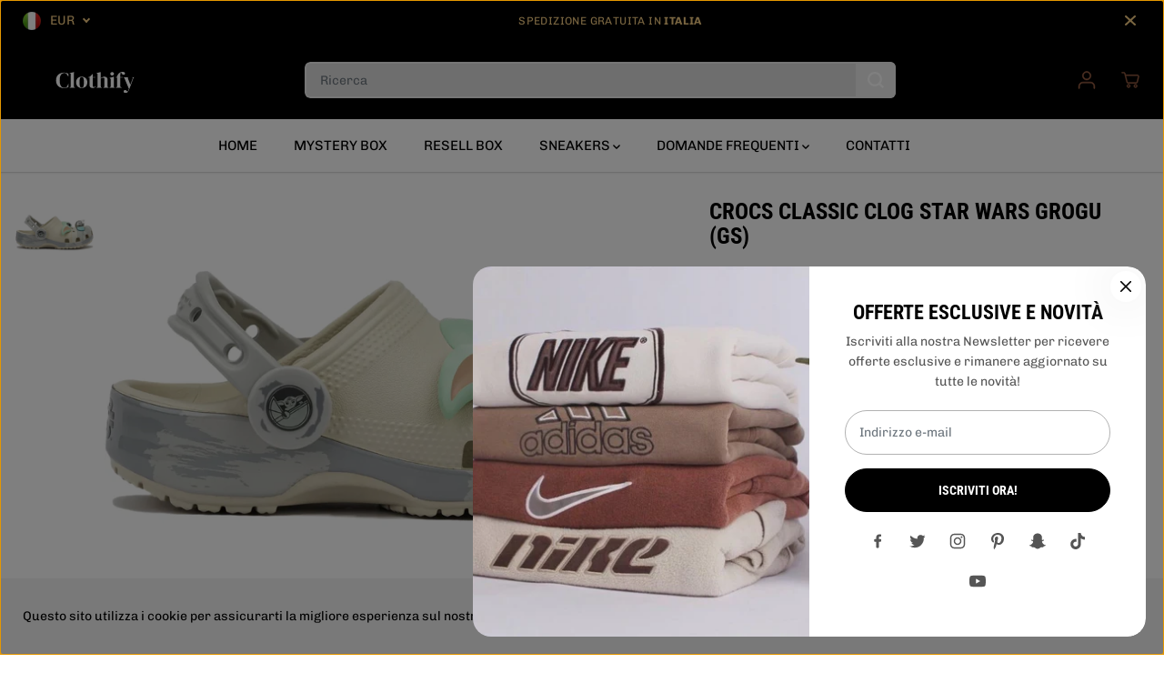

--- FILE ---
content_type: text/html; charset=utf-8
request_url: https://clothify-it.com/collections/crocs/products/crocs-classic-clog-star-wars-grogu-1
body_size: 104654
content:
<!doctype html>
<html class="no-js" lang="it">
  <head>
    <!-- Pinterest Tag -->
<script>
!function(e){if(!window.pintrk){window.pintrk = function () {
window.pintrk.queue.push(Array.prototype.slice.call(arguments))};var
  n=window.pintrk;n.queue=[],n.version="3.0";var
  t=document.createElement("script");t.async=!0,t.src=e;var
  r=document.getElementsByTagName("script")[0];
  r.parentNode.insertBefore(t,r)}}("https://s.pinimg.com/ct/core.js");
pintrk('load', '2613555093386', {em: '<user_email_address>'});
pintrk('page');
</script>
<noscript>
<img height="1" width="1" style="display:none;" alt=""
  src="https://ct.pinterest.com/v3/?event=init&tid=2613555093386&pd[em]=<hashed_email_address>&noscript=1" />
</noscript>
<!-- end Pinterest Tag -->
    <!-- TikTok Pixel Code Start -->
<script>
!function (w, d, t) {
  w.TiktokAnalyticsObject=t;var ttq=w[t]=w[t]||[];ttq.methods=["page","track","identify","instances","debug","on","off","once","ready","alias","group","enableCookie","disableCookie","holdConsent","revokeConsent","grantConsent"],ttq.setAndDefer=function(t,e){t[e]=function(){t.push([e].concat(Array.prototype.slice.call(arguments,0)))}};for(var i=0;i<ttq.methods.length;i++)ttq.setAndDefer(ttq,ttq.methods[i]);ttq.instance=function(t){for(
var e=ttq._i[t]||[],n=0;n<ttq.methods.length;n++)ttq.setAndDefer(e,ttq.methods[n]);return e},ttq.load=function(e,n){var r="https://analytics.tiktok.com/i18n/pixel/events.js",o=n&&n.partner;ttq._i=ttq._i||{},ttq._i[e]=[],ttq._i[e]._u=r,ttq._t=ttq._t||{},ttq._t[e]=+new Date,ttq._o=ttq._o||{},ttq._o[e]=n||{};n=document.createElement("script")
;n.type="text/javascript",n.async=!0,n.src=r+"?sdkid="+e+"&lib="+t;e=document.getElementsByTagName("script")[0];e.parentNode.insertBefore(n,e)};


  ttq.load('CJLNI63C77U5PQO9AUO0');
  ttq.page();
}(window, document, 'ttq');
</script>
<!-- TikTok Pixel Code End -->
<!-- Google Tag Manager -->
<script>(function(w,d,s,l,i){w[l]=w[l]||[];w[l].push({'gtm.start':
new Date().getTime(),event:'gtm.js'});var f=d.getElementsByTagName(s)[0],
j=d.createElement(s),dl=l!='dataLayer'?'&l='+l:'';j.async=true;j.src=
'https://www.googletagmanager.com/gtm.js?id='+i+dl;f.parentNode.insertBefore(j,f);
})(window,document,'script','dataLayer','GTM-W92DHGK6');</script>
<!-- End Google Tag Manager -->

    <!-- Google tag (gtag.js) event -->
<script>
  gtag('event', 'ads_conversion_Carrello_1', {
    // <event_parameters>
  });
</script>

    <!-- Google tag (gtag.js) event -->
<script>
  gtag('event', 'begin_checkout', {
    // <event_parameters>
  });
</script>

    <!-- Event snippet for Google Shopping App Purchase conversion page -->
<script>
  gtag('event', 'conversion', {
      'send_to': 'AW-11315890854/07IfCJXEk-YYEKaV65Mq',
      'value': 0.0,
      'currency': 'EUR',
      'transaction_id': ''
  });
</script>

    <!-- Google tag (gtag.js) -->
<script async src="https://www.googletagmanager.com/gtag/js?id=GT-KD78JNQ"></script>
<script>
  window.dataLayer = window.dataLayer || [];
  function gtag(){dataLayer.push(arguments);}
  gtag('js', new Date());

  gtag('config', 'GT-KD78JNQ');
</script>

    <!-- Google tag (gtag.js) -->
<script async src="https://www.googletagmanager.com/gtag/js?id=AW-11315890854"></script>
<script>
  window.dataLayer = window.dataLayer || [];
  function gtag(){dataLayer.push(arguments);}
  gtag('js', new Date());

  gtag('config', 'AW-11315890854');
</script>
    
    <!-- Facebook Pixel Code -->
<script>
!function(f,b,e,v,n,t,s)
{if(f.fbq)return;n=f.fbq=function(){n.callMethod?
n.callMethod.apply(n,arguments):n.queue.push(arguments)};
if(!f._fbq)f._fbq=n;n.push=n;n.loaded=!0;n.version='2.0';
n.queue=[];t=b.createElement(e);t.async=!0;
t.src=v;s=b.getElementsByTagName(e)[0];
s.parentNode.insertBefore(t,s)}(window,document,'script',
'https://connect.facebook.net/en_US/fbevents.js');
 fbq('init', '318970104146123'); 
fbq('track', 'PageView');
</script>
<noscript>
 <img height="1" width="1" 
src="https://www.facebook.com/tr?id=318970104146123&ev=PageView
&noscript=1"/>
</noscript>
<!-- End Facebook Pixel Code -->
    <meta charset="utf-8">
    <meta http-equiv="X-UA-Compatible" content="IE=edge,chrome=1">
    <meta name="viewport" content="width=device-width,initial-scale=1"><meta property="og:site_name" content="Clothify">
<meta property="og:url" content="https://clothify-it.com/products/crocs-classic-clog-star-wars-grogu-1">
<meta property="og:title" content="Crocs Classic Clog Star Wars Grogu (GS)">
<meta property="og:type" content="product">
<meta property="og:description" content="SKU: 209494-2Y2Release Date: 2024-04-22Colorway: Bone">
<meta property="og:image:width" content="300"/> <meta property="og:image:height" content="300"/><meta property="og:image" content="https://clothify-it.com/cdn/shop/files/bacceda9f64c06f6e91be31d9a85fa72.webp?v=1714304534&width=300"><meta property="og:image:secure_url" content="https://clothify-it.com/cdn/shop/files/bacceda9f64c06f6e91be31d9a85fa72.webp?v=1714304534&width=300"><meta property="og:price:amount" content="150,00">
<meta property="og:price:currency" content="EUR"><meta name="twitter:site" content="@https://x.com/clothifycom?s=21&t=pWSnayqJIMM0HKho1yoHTw"><meta name="twitter:card" content="summary_large_image">
<meta name="twitter:title" content="Crocs Classic Clog Star Wars Grogu (GS)">
<meta name="twitter:description" content="SKU: 209494-2Y2Release Date: 2024-04-22Colorway: Bone"><link rel="canonical" href="https://clothify-it.com/products/crocs-classic-clog-star-wars-grogu-1">
    <link rel="preconnect" href="https://cdn.shopify.com" crossorigin><link rel="icon" type="image/png" href="//clothify-it.com/cdn/shop/files/Favicon_clothify_a8fa9b1c-fddc-4ef3-8c57-3582f30c698f.png?crop=center&height=32&v=1728121712&width=32"><link rel="preconnect" href="https://fonts.shopifycdn.com" crossorigin><!-- Air Reviews Script -->
 

    
    
    
    
  










<script>
  const AIR_REVIEWS = {};
  AIR_REVIEWS.product = {"id":9166164656472,"title":"Crocs Classic Clog Star Wars Grogu (GS)","handle":"crocs-classic-clog-star-wars-grogu-1","description":"\u003cb\u003eSKU:\u003c\/b\u003e 209494-2Y2\u003cbr\u003e\u003cbr\u003e\u003cb\u003eRelease Date:\u003c\/b\u003e 2024-04-22\u003cbr\u003e\u003cbr\u003e\u003cb\u003eColorway:\u003c\/b\u003e Bone\u003cbr\u003e\u003cbr\u003e","published_at":"2024-04-28T13:42:14+02:00","created_at":"2024-04-28T13:42:14+02:00","vendor":"Crocs","type":"Crocs Classic Clog","tags":["child","NEW"],"price":15000,"price_min":15000,"price_max":20500,"available":true,"price_varies":true,"compare_at_price":null,"compare_at_price_min":0,"compare_at_price_max":0,"compare_at_price_varies":false,"variants":[{"id":48193027080536,"title":"28-29","option1":"28-29","option2":null,"option3":null,"sku":"209494-2Y2","requires_shipping":true,"taxable":false,"featured_image":null,"available":true,"name":"Crocs Classic Clog Star Wars Grogu (GS) - 28-29","public_title":"28-29","options":["28-29"],"price":15000,"weight":0,"compare_at_price":null,"inventory_management":"shopify","barcode":null,"requires_selling_plan":false,"selling_plan_allocations":[]},{"id":48193027113304,"title":"29-30","option1":"29-30","option2":null,"option3":null,"sku":"209494-2Y2","requires_shipping":true,"taxable":false,"featured_image":null,"available":true,"name":"Crocs Classic Clog Star Wars Grogu (GS) - 29-30","public_title":"29-30","options":["29-30"],"price":20500,"weight":0,"compare_at_price":null,"inventory_management":"shopify","barcode":null,"requires_selling_plan":false,"selling_plan_allocations":[]},{"id":48193027146072,"title":"30-31","option1":"30-31","option2":null,"option3":null,"sku":"209494-2Y2","requires_shipping":true,"taxable":false,"featured_image":null,"available":true,"name":"Crocs Classic Clog Star Wars Grogu (GS) - 30-31","public_title":"30-31","options":["30-31"],"price":19500,"weight":0,"compare_at_price":null,"inventory_management":"shopify","barcode":null,"requires_selling_plan":false,"selling_plan_allocations":[]},{"id":48193027178840,"title":"32-33","option1":"32-33","option2":null,"option3":null,"sku":"209494-2Y2","requires_shipping":true,"taxable":false,"featured_image":null,"available":true,"name":"Crocs Classic Clog Star Wars Grogu (GS) - 32-33","public_title":"32-33","options":["32-33"],"price":15500,"weight":0,"compare_at_price":null,"inventory_management":"shopify","barcode":null,"requires_selling_plan":false,"selling_plan_allocations":[]},{"id":48193027211608,"title":"33-34","option1":"33-34","option2":null,"option3":null,"sku":"209494-2Y2","requires_shipping":true,"taxable":false,"featured_image":null,"available":true,"name":"Crocs Classic Clog Star Wars Grogu (GS) - 33-34","public_title":"33-34","options":["33-34"],"price":15000,"weight":0,"compare_at_price":null,"inventory_management":"shopify","barcode":null,"requires_selling_plan":false,"selling_plan_allocations":[]},{"id":48193027244376,"title":"34-35","option1":"34-35","option2":null,"option3":null,"sku":"209494-2Y2","requires_shipping":true,"taxable":false,"featured_image":null,"available":true,"name":"Crocs Classic Clog Star Wars Grogu (GS) - 34-35","public_title":"34-35","options":["34-35"],"price":15500,"weight":0,"compare_at_price":null,"inventory_management":"shopify","barcode":null,"requires_selling_plan":false,"selling_plan_allocations":[]},{"id":48193027277144,"title":"36-37","option1":"36-37","option2":null,"option3":null,"sku":"209494-2Y2","requires_shipping":true,"taxable":false,"featured_image":null,"available":true,"name":"Crocs Classic Clog Star Wars Grogu (GS) - 36-37","public_title":"36-37","options":["36-37"],"price":15000,"weight":0,"compare_at_price":null,"inventory_management":"shopify","barcode":null,"requires_selling_plan":false,"selling_plan_allocations":[]},{"id":48193027342680,"title":"37-38","option1":"37-38","option2":null,"option3":null,"sku":"209494-2Y2","requires_shipping":true,"taxable":false,"featured_image":null,"available":true,"name":"Crocs Classic Clog Star Wars Grogu (GS) - 37-38","public_title":"37-38","options":["37-38"],"price":15500,"weight":0,"compare_at_price":null,"inventory_management":"shopify","barcode":null,"requires_selling_plan":false,"selling_plan_allocations":[]},{"id":48193027375448,"title":"38-39","option1":"38-39","option2":null,"option3":null,"sku":"209494-2Y2","requires_shipping":true,"taxable":false,"featured_image":null,"available":true,"name":"Crocs Classic Clog Star Wars Grogu (GS) - 38-39","public_title":"38-39","options":["38-39"],"price":15500,"weight":0,"compare_at_price":null,"inventory_management":"shopify","barcode":null,"requires_selling_plan":false,"selling_plan_allocations":[]}],"images":["\/\/clothify-it.com\/cdn\/shop\/files\/bacceda9f64c06f6e91be31d9a85fa72.webp?v=1714304534"],"featured_image":"\/\/clothify-it.com\/cdn\/shop\/files\/bacceda9f64c06f6e91be31d9a85fa72.webp?v=1714304534","options":["MISURA SNEAKERS"],"media":[{"alt":null,"id":47821914243416,"position":1,"preview_image":{"aspect_ratio":1.481,"height":900,"width":1333,"src":"\/\/clothify-it.com\/cdn\/shop\/files\/bacceda9f64c06f6e91be31d9a85fa72.webp?v=1714304534"},"aspect_ratio":1.481,"height":900,"media_type":"image","src":"\/\/clothify-it.com\/cdn\/shop\/files\/bacceda9f64c06f6e91be31d9a85fa72.webp?v=1714304534","width":1333}],"requires_selling_plan":false,"selling_plan_groups":[],"content":"\u003cb\u003eSKU:\u003c\/b\u003e 209494-2Y2\u003cbr\u003e\u003cbr\u003e\u003cb\u003eRelease Date:\u003c\/b\u003e 2024-04-22\u003cbr\u003e\u003cbr\u003e\u003cb\u003eColorway:\u003c\/b\u003e Bone\u003cbr\u003e\u003cbr\u003e"};
  AIR_REVIEWS.template = "product";
  AIR_REVIEWS.collections = [];
  AIR_REVIEWS.collectionsName = [];
  AIR_REVIEWS.customer = {
    id: null,
    email: null,
    first_name: null,
    last_name: null,
  };
  
  AIR_REVIEWS.collections.push(`607704908120`);
  AIR_REVIEWS.collectionsName.push(`CROCS`);
  
  AIR_REVIEWS.collections.push(`634993344856`);
  AIR_REVIEWS.collectionsName.push(`NUOVI ARRIVI`);
  
  AIR_REVIEWS.collections.push(`599939613016`);
  AIR_REVIEWS.collectionsName.push(`TUTTE LE SNEAKERS`);
  
  AIR_REVIEWS.branding = true;
  AIR_REVIEWS.appBlock = true;
  AIR_REVIEWS.shopData = {};
  AIR_REVIEWS.settings = {"reviewBlock":{"twoStarColor":"#E67F22","dateFormat":"mm_dd_yyyy","summaryButton":"Write a review","customPosition":".shopify-payment-button","primaryColor":"#121212","fiveStarColor":"#16A086","preset":0,"oneStarColor":"#E84C3D","threeStarColor":"#F1C40F","buttonTextColor":"#FFFFFF","inlinePosition":"below-product","customPositionDirection":"after","buttonBorderRadius":4,"summaryHeading":"Review","policy":"By submitting, I acknowledge the Privacy and that my reviews will be publicly posted and shared online","emptyStarColor":"#BFBFBF","customCss":"","starIconType":"trustpilot","backgroundColor":"#EDEDED","requiredName":true,"headingColor":"#000000","submitTextColor":"#ffffff","singleStarColor":"#16A086","layout":"list","starColorType":"single-color","buttonBackgroundColor":"#000000","hasPolicy":true,"submitButtonColor":"#166CE1","advancedSetting":true,"fourStarColor":"#27AE61","requiredEmail":false,"secondaryColor":"#383838","font":"Inter"},"reviewCarouselWidget":{"customPositionHomeDirection":"after","customPositionCatalog":"","showPreview":true,"customPositionProductDirection":"after","carouselHeadingColor":"#000000","carouselMinimumRating":"all-reviews","carouselHeading":"See what our customers said","customPositionProduct":"","customPositionHome":"","enableCarousel":false,"customPositionCatalogDirection":"after"},"reviewWidget":{"customPositionCatalog":"","floatBtnIconCustom":"","showPreview":false,"enableStarRating":true,"showCatalogPage":true,"customPositionCatalogDirection":"after","showOnMobile":true,"showOnHomePage":false,"previewType":"star-rating-settings","showProductPage":true,"desktopPosition":"desktop-right","floatBtnBgColor":"#000000","enablePopupReview":false,"hideNoStarRating":false,"minimumRating":"all-reviews","floatButtonLabel":"Our Reviews","customPositionProductDirection":"after","floatBtnIcon":"https://imgur.com/ttZVtaG.png","customPositionProduct":"","showOnDesktop":true,"floatBtnTextColor":"#FFFFFF","mobilePosition":"mobile-left","showProductPageBlock":true,"showOnProductList":true},"reviewPop":{"minimumRating":"all-reviews","includedPages":"","emptyImageCustom":"","pageShow":[],"excludedPages":"","showOnMobile":true,"emptyImage":"https://imgur.com/uw78kAx.png","showOnDesktop":true,"desktopPosition":"desktop-bottom-left","enabled":false,"mobilePosition":"mobile-bottom-right","customCss":""},"shopId":"4UqvEnss2CodZSTgIRNk","generalSetting":{"sortOption":"sortlarest@feedback","amzReviewerOption":"all_reviews","enableCountryFlag":false,"amzPhotoOption":"all_contents","enableAggregateRating":true,"amzSortOption":"recent","ratingOption":"All positive","photoOption":"all","amzRatingOption":"positive","autoSubmitPublish":"disabled"},"allReviewsSummary":{},"allReviewsPage":[],"popReviews":[],"carouselReviews":[]};
  AIR_REVIEWS.hasStorefrontToken = {};
  AIR_REVIEWS.translations = {"review":"review","reviews":"reviews","See more":"See more","See less":"See less","Recent":"Recent","Highest":"Highest","Lowest":"Lowest","Load more":"Load more","No reviews yet":"No reviews yet","How do you like this item?":"How do you like this item?","Excellent":"Excellent","Good":"Good","Medium":"Medium","Poor":"Poor","Very Bad":"Very Bad","Share your thoughts":"Share your thoughts","Write your feedback":"Write your feedback","Your Information":"Your Information","Your Name":"Your Name","Email":"Email","This is a required field":"This is a required field","Send":"Send","You have reached the file upload limit":"You have reached the file upload limit","Email field is invalid":"Email field is invalid","Review with image":"Review with image","Our Reviews":"Our Reviews","5MB Limit":"5MB Limit","Be the first to write a review":"Be the first to write a review","Submit":"Submit","Submitted":"Submitted","Click to review":"Click to review","Tap to review":"Tap to review","Name":"Name","Thank you for your feedback":"Thank you for your feedback","Invalid file type":"Invalid file type","accepted file types: .gif, .jpg, .png.":"accepted file types: .gif, .jpg, .png.","Invalid file size":"Invalid file size","image size should not be more than 5MB.":"image size should not be more than 5MB.","Your Email":"Your Email","Next":"Next"};
  AIR_REVIEWS.productReview = false;
  AIR_REVIEWS.shopLogo = "\/\/clothify-it.com\/cdn\/shop\/files\/Logo_Clothify_senza_sfondo.png?v=1714083801";
</script>

  <!-- /Air Reviews Script -->

<title>Crocs Classic Clog Star Wars Grogu (GS)</title><meta name="description" content="SKU: 209494-2Y2Release Date: 2024-04-22Colorway: Bone"><script>window.performance && window.performance.mark && window.performance.mark('shopify.content_for_header.start');</script><meta name="facebook-domain-verification" content="esrj9jtssemlrcs2rg54mt0yquvh52">
<meta name="google-site-verification" content="DKArl3CnbT-ZQ17-2O2LWaWhA8gduexRKiwSm6WkRZY">
<meta id="shopify-digital-wallet" name="shopify-digital-wallet" content="/72955920728/digital_wallets/dialog">
<meta name="shopify-checkout-api-token" content="aa41600aa043833f67b3ff92a8740638">
<link rel="alternate" hreflang="x-default" href="https://clothify-it.com/products/crocs-classic-clog-star-wars-grogu-1">
<link rel="alternate" hreflang="it" href="https://clothify-it.com/products/crocs-classic-clog-star-wars-grogu-1">
<link rel="alternate" hreflang="it-DE" href="https://clothify-it.com/it-de/products/crocs-classic-clog-star-wars-grogu-1">
<link rel="alternate" hreflang="it-AT" href="https://clothify-at.com/products/crocs-classic-clog-star-wars-grogu-1">
<link rel="alternate" hreflang="it-CH" href="https://clothify-it.com/it-ch/products/crocs-classic-clog-star-wars-grogu-1">
<link rel="alternate" hreflang="it-LI" href="https://clothify-it.com/it-li/products/crocs-classic-clog-star-wars-grogu-1">
<link rel="alternate" hreflang="it-GB" href="https://clothify-it.com/it-uk/products/crocs-classic-clog-star-wars-grogu-1">
<link rel="alternate" type="application/json+oembed" href="https://clothify-it.com/products/crocs-classic-clog-star-wars-grogu-1.oembed">
<script async="async" src="/checkouts/internal/preloads.js?locale=it-IT"></script>
<link rel="preconnect" href="https://shop.app" crossorigin="anonymous">
<script async="async" src="https://shop.app/checkouts/internal/preloads.js?locale=it-IT&shop_id=72955920728" crossorigin="anonymous"></script>
<script id="apple-pay-shop-capabilities" type="application/json">{"shopId":72955920728,"countryCode":"IT","currencyCode":"EUR","merchantCapabilities":["supports3DS"],"merchantId":"gid:\/\/shopify\/Shop\/72955920728","merchantName":"Clothify","requiredBillingContactFields":["postalAddress","email","phone"],"requiredShippingContactFields":["postalAddress","email","phone"],"shippingType":"shipping","supportedNetworks":["visa","maestro","masterCard","amex"],"total":{"type":"pending","label":"Clothify","amount":"1.00"},"shopifyPaymentsEnabled":true,"supportsSubscriptions":true}</script>
<script id="shopify-features" type="application/json">{"accessToken":"aa41600aa043833f67b3ff92a8740638","betas":["rich-media-storefront-analytics"],"domain":"clothify-it.com","predictiveSearch":true,"shopId":72955920728,"locale":"it"}</script>
<script>var Shopify = Shopify || {};
Shopify.shop = "clothify-6672.myshopify.com";
Shopify.locale = "it";
Shopify.currency = {"active":"EUR","rate":"1.0"};
Shopify.country = "IT";
Shopify.theme = {"name":"Clothify","id":157285122392,"schema_name":"Yuva","schema_version":"9.1.1","theme_store_id":1615,"role":"main"};
Shopify.theme.handle = "null";
Shopify.theme.style = {"id":null,"handle":null};
Shopify.cdnHost = "clothify-it.com/cdn";
Shopify.routes = Shopify.routes || {};
Shopify.routes.root = "/";</script>
<script type="module">!function(o){(o.Shopify=o.Shopify||{}).modules=!0}(window);</script>
<script>!function(o){function n(){var o=[];function n(){o.push(Array.prototype.slice.apply(arguments))}return n.q=o,n}var t=o.Shopify=o.Shopify||{};t.loadFeatures=n(),t.autoloadFeatures=n()}(window);</script>
<script>
  window.ShopifyPay = window.ShopifyPay || {};
  window.ShopifyPay.apiHost = "shop.app\/pay";
  window.ShopifyPay.redirectState = null;
</script>
<script id="shop-js-analytics" type="application/json">{"pageType":"product"}</script>
<script defer="defer" async type="module" src="//clothify-it.com/cdn/shopifycloud/shop-js/modules/v2/client.init-shop-cart-sync_DXGljDCh.it.esm.js"></script>
<script defer="defer" async type="module" src="//clothify-it.com/cdn/shopifycloud/shop-js/modules/v2/chunk.common_Dby6QE3M.esm.js"></script>
<script type="module">
  await import("//clothify-it.com/cdn/shopifycloud/shop-js/modules/v2/client.init-shop-cart-sync_DXGljDCh.it.esm.js");
await import("//clothify-it.com/cdn/shopifycloud/shop-js/modules/v2/chunk.common_Dby6QE3M.esm.js");

  window.Shopify.SignInWithShop?.initShopCartSync?.({"fedCMEnabled":true,"windoidEnabled":true});

</script>
<script>
  window.Shopify = window.Shopify || {};
  if (!window.Shopify.featureAssets) window.Shopify.featureAssets = {};
  window.Shopify.featureAssets['shop-js'] = {"shop-cart-sync":["modules/v2/client.shop-cart-sync_CuycFFQA.it.esm.js","modules/v2/chunk.common_Dby6QE3M.esm.js"],"init-fed-cm":["modules/v2/client.init-fed-cm_BNG5oyTN.it.esm.js","modules/v2/chunk.common_Dby6QE3M.esm.js"],"shop-button":["modules/v2/client.shop-button_CYDCs7np.it.esm.js","modules/v2/chunk.common_Dby6QE3M.esm.js"],"init-windoid":["modules/v2/client.init-windoid_CIyZw0nM.it.esm.js","modules/v2/chunk.common_Dby6QE3M.esm.js"],"shop-cash-offers":["modules/v2/client.shop-cash-offers_CcSAlF98.it.esm.js","modules/v2/chunk.common_Dby6QE3M.esm.js","modules/v2/chunk.modal_D1Buujso.esm.js"],"shop-toast-manager":["modules/v2/client.shop-toast-manager_BX7Boar6.it.esm.js","modules/v2/chunk.common_Dby6QE3M.esm.js"],"init-shop-email-lookup-coordinator":["modules/v2/client.init-shop-email-lookup-coordinator_9H--u2Oq.it.esm.js","modules/v2/chunk.common_Dby6QE3M.esm.js"],"pay-button":["modules/v2/client.pay-button_Dij3AEMZ.it.esm.js","modules/v2/chunk.common_Dby6QE3M.esm.js"],"avatar":["modules/v2/client.avatar_BTnouDA3.it.esm.js"],"init-shop-cart-sync":["modules/v2/client.init-shop-cart-sync_DXGljDCh.it.esm.js","modules/v2/chunk.common_Dby6QE3M.esm.js"],"shop-login-button":["modules/v2/client.shop-login-button_CQ3q_nN6.it.esm.js","modules/v2/chunk.common_Dby6QE3M.esm.js","modules/v2/chunk.modal_D1Buujso.esm.js"],"init-customer-accounts-sign-up":["modules/v2/client.init-customer-accounts-sign-up_BnxtNv5b.it.esm.js","modules/v2/client.shop-login-button_CQ3q_nN6.it.esm.js","modules/v2/chunk.common_Dby6QE3M.esm.js","modules/v2/chunk.modal_D1Buujso.esm.js"],"init-shop-for-new-customer-accounts":["modules/v2/client.init-shop-for-new-customer-accounts_CKlpbIAZ.it.esm.js","modules/v2/client.shop-login-button_CQ3q_nN6.it.esm.js","modules/v2/chunk.common_Dby6QE3M.esm.js","modules/v2/chunk.modal_D1Buujso.esm.js"],"init-customer-accounts":["modules/v2/client.init-customer-accounts_BatGhs6N.it.esm.js","modules/v2/client.shop-login-button_CQ3q_nN6.it.esm.js","modules/v2/chunk.common_Dby6QE3M.esm.js","modules/v2/chunk.modal_D1Buujso.esm.js"],"shop-follow-button":["modules/v2/client.shop-follow-button_Drfnypl_.it.esm.js","modules/v2/chunk.common_Dby6QE3M.esm.js","modules/v2/chunk.modal_D1Buujso.esm.js"],"lead-capture":["modules/v2/client.lead-capture_C77H9ivN.it.esm.js","modules/v2/chunk.common_Dby6QE3M.esm.js","modules/v2/chunk.modal_D1Buujso.esm.js"],"checkout-modal":["modules/v2/client.checkout-modal_B3EdBKL4.it.esm.js","modules/v2/chunk.common_Dby6QE3M.esm.js","modules/v2/chunk.modal_D1Buujso.esm.js"],"shop-login":["modules/v2/client.shop-login_CkabS-Xl.it.esm.js","modules/v2/chunk.common_Dby6QE3M.esm.js","modules/v2/chunk.modal_D1Buujso.esm.js"],"payment-terms":["modules/v2/client.payment-terms_BgXoyFHX.it.esm.js","modules/v2/chunk.common_Dby6QE3M.esm.js","modules/v2/chunk.modal_D1Buujso.esm.js"]};
</script>
<script>(function() {
  var isLoaded = false;
  function asyncLoad() {
    if (isLoaded) return;
    isLoaded = true;
    var urls = ["https:\/\/intg.snapchat.com\/shopify\/shopify-scevent-init.js?id=b9c6c8ef-86a1-4a6d-b497-a9e0615b9c19\u0026shop=clothify-6672.myshopify.com","https:\/\/s3.eu-west-1.amazonaws.com\/production-klarna-il-shopify-osm\/62d2a47e25db1665a9538a9283221e3a9d40f651\/clothify-6672.myshopify.com-1712068498442.js?shop=clothify-6672.myshopify.com","https:\/\/cdn.s3.pop-convert.com\/pcjs.production.min.js?unique_id=clothify-6672.myshopify.com\u0026shop=clothify-6672.myshopify.com","https:\/\/script.pop-convert.com\/new-micro\/production.pc.min.js?unique_id=clothify-6672.myshopify.com\u0026shop=clothify-6672.myshopify.com","https:\/\/chimpstatic.com\/mcjs-connected\/js\/users\/f1f028ee24a609fb2dbeb3b17\/be3a990adce60b4e6f4b6fc37.js?shop=clothify-6672.myshopify.com","https:\/\/cdn.hextom.com\/js\/eventpromotionbar.js?shop=clothify-6672.myshopify.com"];
    for (var i = 0; i < urls.length; i++) {
      var s = document.createElement('script');
      s.type = 'text/javascript';
      s.async = true;
      s.src = urls[i];
      var x = document.getElementsByTagName('script')[0];
      x.parentNode.insertBefore(s, x);
    }
  };
  if(window.attachEvent) {
    window.attachEvent('onload', asyncLoad);
  } else {
    window.addEventListener('load', asyncLoad, false);
  }
})();</script>
<script id="__st">var __st={"a":72955920728,"offset":3600,"reqid":"ac6792e3-41bc-4dfa-8ae3-e83e7d8119bd-1769021372","pageurl":"clothify-it.com\/collections\/crocs\/products\/crocs-classic-clog-star-wars-grogu-1","u":"b37c51904156","p":"product","rtyp":"product","rid":9166164656472};</script>
<script>window.ShopifyPaypalV4VisibilityTracking = true;</script>
<script id="captcha-bootstrap">!function(){'use strict';const t='contact',e='account',n='new_comment',o=[[t,t],['blogs',n],['comments',n],[t,'customer']],c=[[e,'customer_login'],[e,'guest_login'],[e,'recover_customer_password'],[e,'create_customer']],r=t=>t.map((([t,e])=>`form[action*='/${t}']:not([data-nocaptcha='true']) input[name='form_type'][value='${e}']`)).join(','),a=t=>()=>t?[...document.querySelectorAll(t)].map((t=>t.form)):[];function s(){const t=[...o],e=r(t);return a(e)}const i='password',u='form_key',d=['recaptcha-v3-token','g-recaptcha-response','h-captcha-response',i],f=()=>{try{return window.sessionStorage}catch{return}},m='__shopify_v',_=t=>t.elements[u];function p(t,e,n=!1){try{const o=window.sessionStorage,c=JSON.parse(o.getItem(e)),{data:r}=function(t){const{data:e,action:n}=t;return t[m]||n?{data:e,action:n}:{data:t,action:n}}(c);for(const[e,n]of Object.entries(r))t.elements[e]&&(t.elements[e].value=n);n&&o.removeItem(e)}catch(o){console.error('form repopulation failed',{error:o})}}const l='form_type',E='cptcha';function T(t){t.dataset[E]=!0}const w=window,h=w.document,L='Shopify',v='ce_forms',y='captcha';let A=!1;((t,e)=>{const n=(g='f06e6c50-85a8-45c8-87d0-21a2b65856fe',I='https://cdn.shopify.com/shopifycloud/storefront-forms-hcaptcha/ce_storefront_forms_captcha_hcaptcha.v1.5.2.iife.js',D={infoText:'Protetto da hCaptcha',privacyText:'Privacy',termsText:'Termini'},(t,e,n)=>{const o=w[L][v],c=o.bindForm;if(c)return c(t,g,e,D).then(n);var r;o.q.push([[t,g,e,D],n]),r=I,A||(h.body.append(Object.assign(h.createElement('script'),{id:'captcha-provider',async:!0,src:r})),A=!0)});var g,I,D;w[L]=w[L]||{},w[L][v]=w[L][v]||{},w[L][v].q=[],w[L][y]=w[L][y]||{},w[L][y].protect=function(t,e){n(t,void 0,e),T(t)},Object.freeze(w[L][y]),function(t,e,n,w,h,L){const[v,y,A,g]=function(t,e,n){const i=e?o:[],u=t?c:[],d=[...i,...u],f=r(d),m=r(i),_=r(d.filter((([t,e])=>n.includes(e))));return[a(f),a(m),a(_),s()]}(w,h,L),I=t=>{const e=t.target;return e instanceof HTMLFormElement?e:e&&e.form},D=t=>v().includes(t);t.addEventListener('submit',(t=>{const e=I(t);if(!e)return;const n=D(e)&&!e.dataset.hcaptchaBound&&!e.dataset.recaptchaBound,o=_(e),c=g().includes(e)&&(!o||!o.value);(n||c)&&t.preventDefault(),c&&!n&&(function(t){try{if(!f())return;!function(t){const e=f();if(!e)return;const n=_(t);if(!n)return;const o=n.value;o&&e.removeItem(o)}(t);const e=Array.from(Array(32),(()=>Math.random().toString(36)[2])).join('');!function(t,e){_(t)||t.append(Object.assign(document.createElement('input'),{type:'hidden',name:u})),t.elements[u].value=e}(t,e),function(t,e){const n=f();if(!n)return;const o=[...t.querySelectorAll(`input[type='${i}']`)].map((({name:t})=>t)),c=[...d,...o],r={};for(const[a,s]of new FormData(t).entries())c.includes(a)||(r[a]=s);n.setItem(e,JSON.stringify({[m]:1,action:t.action,data:r}))}(t,e)}catch(e){console.error('failed to persist form',e)}}(e),e.submit())}));const S=(t,e)=>{t&&!t.dataset[E]&&(n(t,e.some((e=>e===t))),T(t))};for(const o of['focusin','change'])t.addEventListener(o,(t=>{const e=I(t);D(e)&&S(e,y())}));const B=e.get('form_key'),M=e.get(l),P=B&&M;t.addEventListener('DOMContentLoaded',(()=>{const t=y();if(P)for(const e of t)e.elements[l].value===M&&p(e,B);[...new Set([...A(),...v().filter((t=>'true'===t.dataset.shopifyCaptcha))])].forEach((e=>S(e,t)))}))}(h,new URLSearchParams(w.location.search),n,t,e,['guest_login'])})(!0,!0)}();</script>
<script integrity="sha256-4kQ18oKyAcykRKYeNunJcIwy7WH5gtpwJnB7kiuLZ1E=" data-source-attribution="shopify.loadfeatures" defer="defer" src="//clothify-it.com/cdn/shopifycloud/storefront/assets/storefront/load_feature-a0a9edcb.js" crossorigin="anonymous"></script>
<script crossorigin="anonymous" defer="defer" src="//clothify-it.com/cdn/shopifycloud/storefront/assets/shopify_pay/storefront-65b4c6d7.js?v=20250812"></script>
<script data-source-attribution="shopify.dynamic_checkout.dynamic.init">var Shopify=Shopify||{};Shopify.PaymentButton=Shopify.PaymentButton||{isStorefrontPortableWallets:!0,init:function(){window.Shopify.PaymentButton.init=function(){};var t=document.createElement("script");t.src="https://clothify-it.com/cdn/shopifycloud/portable-wallets/latest/portable-wallets.it.js",t.type="module",document.head.appendChild(t)}};
</script>
<script data-source-attribution="shopify.dynamic_checkout.buyer_consent">
  function portableWalletsHideBuyerConsent(e){var t=document.getElementById("shopify-buyer-consent"),n=document.getElementById("shopify-subscription-policy-button");t&&n&&(t.classList.add("hidden"),t.setAttribute("aria-hidden","true"),n.removeEventListener("click",e))}function portableWalletsShowBuyerConsent(e){var t=document.getElementById("shopify-buyer-consent"),n=document.getElementById("shopify-subscription-policy-button");t&&n&&(t.classList.remove("hidden"),t.removeAttribute("aria-hidden"),n.addEventListener("click",e))}window.Shopify?.PaymentButton&&(window.Shopify.PaymentButton.hideBuyerConsent=portableWalletsHideBuyerConsent,window.Shopify.PaymentButton.showBuyerConsent=portableWalletsShowBuyerConsent);
</script>
<script>
  function portableWalletsCleanup(e){e&&e.src&&console.error("Failed to load portable wallets script "+e.src);var t=document.querySelectorAll("shopify-accelerated-checkout .shopify-payment-button__skeleton, shopify-accelerated-checkout-cart .wallet-cart-button__skeleton"),e=document.getElementById("shopify-buyer-consent");for(let e=0;e<t.length;e++)t[e].remove();e&&e.remove()}function portableWalletsNotLoadedAsModule(e){e instanceof ErrorEvent&&"string"==typeof e.message&&e.message.includes("import.meta")&&"string"==typeof e.filename&&e.filename.includes("portable-wallets")&&(window.removeEventListener("error",portableWalletsNotLoadedAsModule),window.Shopify.PaymentButton.failedToLoad=e,"loading"===document.readyState?document.addEventListener("DOMContentLoaded",window.Shopify.PaymentButton.init):window.Shopify.PaymentButton.init())}window.addEventListener("error",portableWalletsNotLoadedAsModule);
</script>

<script type="module" src="https://clothify-it.com/cdn/shopifycloud/portable-wallets/latest/portable-wallets.it.js" onError="portableWalletsCleanup(this)" crossorigin="anonymous"></script>
<script nomodule>
  document.addEventListener("DOMContentLoaded", portableWalletsCleanup);
</script>

<script id='scb4127' type='text/javascript' async='' src='https://clothify-it.com/cdn/shopifycloud/privacy-banner/storefront-banner.js'></script><link id="shopify-accelerated-checkout-styles" rel="stylesheet" media="screen" href="https://clothify-it.com/cdn/shopifycloud/portable-wallets/latest/accelerated-checkout-backwards-compat.css" crossorigin="anonymous">
<style id="shopify-accelerated-checkout-cart">
        #shopify-buyer-consent {
  margin-top: 1em;
  display: inline-block;
  width: 100%;
}

#shopify-buyer-consent.hidden {
  display: none;
}

#shopify-subscription-policy-button {
  background: none;
  border: none;
  padding: 0;
  text-decoration: underline;
  font-size: inherit;
  cursor: pointer;
}

#shopify-subscription-policy-button::before {
  box-shadow: none;
}

      </style>

<script>window.performance && window.performance.mark && window.performance.mark('shopify.content_for_header.end');</script>
    <script>
      document.documentElement.className = document.documentElement.className.replace('no-js', 'js');
    </script><style>
  /*============= page loader css start ========*/
  .yv-page-loader {
    position: fixed;
    width: 100%;
    height: 100%;
    background-color: rgba(255, 255, 255, 1);
    left: 0;
    top: 0;
    display: flex;
    align-items: center;
    justify-content: center;
    z-index: 99;
    opacity: 0;
    transform: translateY(-100%);
  }

  .page-loading .yv-page-loader {
    opacity: 1;
    transform: translateY(0);
  }

  .yv-page-loader img {
    max-width: 100px;
  }

  /*============= page loader css end ========*/
</style> 
<style data-shopify>
 
@font-face {
  font-family: Chivo;
  font-weight: 400;
  font-style: normal;
  font-display: swap;
  src: url("//clothify-it.com/cdn/fonts/chivo/chivo_n4.059fadbbf52d9f02350103459eb216e4b24c4661.woff2") format("woff2"),
       url("//clothify-it.com/cdn/fonts/chivo/chivo_n4.f2f8fca8b7ff9f510fa7f09ffe5448b3504bccf5.woff") format("woff");
}

@font-face {
  font-family: Chivo;
  font-weight: 700;
  font-style: normal;
  font-display: swap;
  src: url("//clothify-it.com/cdn/fonts/chivo/chivo_n7.4d81c6f06c2ff78ed42169d6ec4aefa6d5cb0ff0.woff2") format("woff2"),
       url("//clothify-it.com/cdn/fonts/chivo/chivo_n7.a0e879417e089c259360eefc0ac3a3c8ea4e2830.woff") format("woff");
}

@font-face {
  font-family: Chivo;
  font-weight: 400;
  font-style: italic;
  font-display: swap;
  src: url("//clothify-it.com/cdn/fonts/chivo/chivo_i4.95e9c0ba514943a715970b2897b31bdfdc9132b8.woff2") format("woff2"),
       url("//clothify-it.com/cdn/fonts/chivo/chivo_i4.31da6515f3970f86ac14321ace1609bd161f315f.woff") format("woff");
}

@font-face {
  font-family: Chivo;
  font-weight: 700;
  font-style: italic;
  font-display: swap;
  src: url("//clothify-it.com/cdn/fonts/chivo/chivo_i7.0e5a75162c3ca7258edd3d59adf64e0fd118a226.woff2") format("woff2"),
       url("//clothify-it.com/cdn/fonts/chivo/chivo_i7.f9fd944b04861b64efaebd9de502668b4b566567.woff") format("woff");
}

@font-face {
  font-family: "Roboto Condensed";
  font-weight: 700;
  font-style: normal;
  font-display: swap;
  src: url("//clothify-it.com/cdn/fonts/roboto_condensed/robotocondensed_n7.0c73a613503672be244d2f29ab6ddd3fc3cc69ae.woff2") format("woff2"),
       url("//clothify-it.com/cdn/fonts/roboto_condensed/robotocondensed_n7.ef6ece86ba55f49c27c4904a493c283a40f3a66e.woff") format("woff");
}

@font-face {
  font-family: "Roboto Condensed";
  font-weight: 700;
  font-style: italic;
  font-display: swap;
  src: url("//clothify-it.com/cdn/fonts/roboto_condensed/robotocondensed_i7.bed9f3a01efda68cdff8b63e6195c957a0da68cb.woff2") format("woff2"),
       url("//clothify-it.com/cdn/fonts/roboto_condensed/robotocondensed_i7.9ca5759a0bcf75a82b270218eab4c83ec254abf8.woff") format("woff");
}


:root {
  --gray: #ececec;
  --dark-gray: #747474;
  --green:#6cad61;
  --red:#ec7c7c;
  --heading-font-family:"Roboto Condensed",sans-serif;
  --heading-font-weight:700;
  --heading-font-style:normal;
  --font-family:Chivo,sans-serif;
  --font-weight:400;
  --font-style:normal;
  --body-font-weight-bold: 300;
  --thin:100;
  --light:300;
  --normal:400;
  --medium:500;
  --semibold:600;
  --bold:700; 
  --extrabold:900;
  --theme-color: #9b6045;
  --theme-light-color: rgba(155, 96, 69, 0.1);
  --colorTextBody: #000000;
  --colorLightTextBody: rgba(0, 0, 0, 0.5);
  --colorXlightTextBody: rgba(0, 0, 0, 0.3);
  --colorXXlightTextBody: rgba(0, 0, 0, 0.1);
  --cartDotColor: #efb34c;
  --cartDotColorLight:rgba(239, 179, 76, 0.3);
  --cartDotColorNull:rgba(239, 179, 76, 0);
  --colorBtnPrimary: #000000;
  --colorBtnPrimaryText: #ffffff; 
  --colorBtnPrimaryBorder: #000000; 
  --colorBtnSecondary: #ffffff;
  --colorBtnSecondaryText:#000000;
  --colorBtnSecondaryBorder:#000000;  
  --primaryColorBody: #ffffff;
  --saleBadgeBg:#efb34c;
  --saleBadgeText:#ffffff;
  --soldBadgeBg:#E22120;
  --soldBadgeText:#ffffff;
  --secondaryColorBody: #e1dcd8;
  --product-grid-image-size:cover;
  
--primarySocialIconBg:#e6e6e6;
    --primaryAlternateBg:#f2f2f2;--secondarySocialIconBg:#cbc2bb;--tertiarySocialIconBg:#b77c61;--quaternarySocialIconBg:#ebdcc5;--secondarycolorTextBody: #000000;
  --secondaryColorLightTextBody: rgba(0, 0, 0, 0.5);
  --secondaryColorXlightTextBody: rgba(0, 0, 0, 0.3);
  --secondary_heading_color: #000000;
  --tertiaryColorBody:#9d6348;
  --tertiarycolorTextBody: #ffffff;
  --tertiaryColorLightTextBody: rgba(255, 255, 255, 0.5);
  --tertiaryColorXlightTextBody: rgba(255, 255, 255, 0.3);
  --tertiary_heading_color: #ffffff;
  --gradientColorBody: linear-gradient(212deg, rgba(250, 158, 0, 1) 40%, rgba(204, 146, 146, 1) 100%);
  --quaternaryColorBody: #f8f3eb;
  --quaternarycolorTextBody: #181818;
  --quaternaryColorLightTextBody: rgba(24, 24, 24, 0.5);
  --quaternaryColorXlightTextBody: rgba(24, 24, 24, 0.3);
  --quaternary_heading_color: #181818;
  --colorImageBg: #ffffff;
  --colorImageBorder: #e6ded1;
  --productImageBorder:0;
  --articleImageBorder:0;
  --collectionImageBorder:0;
  --colorTextSavings: #E22120;
  --colorBgSavings: #ffd1d1;
  --heading_color: #000000;
  --heading_base_size: 0.9;
  --heading_spacing: 0.0em;
  --heading_line_height: 1.1;
  --base_spacing: 0.0em;
  --base_line_height: 1.6;
  --text_base_size: 1.0;
  --buttonRadius: 50px;
  --productGridRadius: ;
  --headingTextTransform:uppercase;
  --buttonFontFamily: var(--heading-font-family);
  --buttonFontStyle: var(--heading-font-style);
  --buttonFontWeight: var(--heading-font-weight);
  --variantFontFamily: var(--font-family);
  --variantFontStyle: var(--font-style);
  --variantFontWeight: var(--font-weight);
  --filtersHeadingFontFamily: var(--heading-font-family);
  --filtersHeadingFontStyle: var(--heading-font-style);
  --filtersHeadingFontWeight: var(--heading-font-weight);
  --priceFontFamily: var(--font-family);
  --priceFontStyle: var(--font-style);
  --priceFontWeight: var(--font-weight);
  --tabHeadingFontFamily: var(--heading-font-family);
  --tabHeadingFontStyle: var(--heading-font-style);
  --tabHeadingFontWeight: var(--heading-font-weight);
  --tabHeadingTextTransform:uppercase;
  --navigationFontFamily: var(--font-family);
  --navigationFontStyle: var(--font-style);
  --navigationFontWeight: var(--font-weight);
  --navigationTextTransform:;
  --variantTextTransform:uppercase;
  --xsmallText:calc(var(--text_base_size) * 10px);
  --smallText: calc(var(--text_base_size) * 12px);
  --text: calc(var(--text_base_size) * 14px);
  --mediumText: calc(var(--text_base_size) * 16px);
  --largeText: calc(var(--text_base_size) * 18px);
  --xlargeText:  calc(var(--text_base_size) * 20px);
  --buttonAnimationDirection:translateX(-100%);
}
@media (min-width:1025px) {
  .button:before,
  .pdp-action-container button.shopify-payment-button__button--hidden:before,
  .pdp-action-container button.shopify-payment-button__button:before,
  .tertiary-button:before {
      content: "";
      position: absolute;top:0;
        right:0;
        width:0;
        height:100%;z-index: -1;
      transition: 0.6s ease-in-out;
  }
  .button:hover:before,
  .pdp-action-container button.shopify-payment-button__button--hidden:hover:before,
  .pdp-action-container button.shopify-payment-button__button:hover:before,
  .secondary-button:hover:before {right:auto;
      left:0;
      width:100%;}
}
.yv-product-title{
  opacity:1.0;
}
  
.countryflags { display:flex; background: url("//clothify-it.com/cdn/shop/t/11/assets/countryFlagsLow.png?v=31976969039850678321695128699") no-repeat top left; width: 20px; height: 20px; flex-shrink: 0; filter: drop-shadow(0px 2px 3px rgb(0 0 0 / 0.1)); }
.countryflag__AD { background-position: 0 0; } .countryflag__AE { background-position: -21px 0; } .countryflag__AF {
background-position: 0 -21px; } .countryflag__African_nion { background-position: -21px -21px; } .countryflag__AG {
background-position: -42px 0; } .countryflag__AI { background-position: -42px -21px; } .countryflag__AL {
background-position: 0 -42px; } .countryflag__AM { background-position: -21px -42px; } .countryflag__AMS {
background-position: -42px -42px; } .countryflag__AO { background-position: -63px 0; } .countryflag__AQ {
background-position: -63px -21px; } .countryflag__AR { background-position: -63px -42px; } .countryflag__AS {
background-position: 0 -63px; } .countryflag__AT { background-position: -21px -63px; } .countryflag__AU {
background-position: -42px -63px; } .countryflag__AW { background-position: -63px -63px; } .countryflag__AX {
background-position: -84px 0; } .countryflag__AZ { background-position: -84px -21px; } .countryflag__BA {
background-position: -84px -42px; } .countryflag__BB { background-position: -84px -63px; } .countryflag__BD {
background-position: 0 -84px; } .countryflag__BE { background-position: -21px -84px; } .countryflag__BF {
background-position: -42px -84px; } .countryflag__BG { background-position: -63px -84px; } .countryflag__BH {
background-position: -84px -84px; } .countryflag__BI { background-position: -105px 0; } .countryflag__BJ {
background-position: -105px -21px; } .countryflag__BL { background-position: -105px -42px; } .countryflag__BM {
background-position: -105px -63px; } .countryflag__BN { background-position: -105px -84px; } .countryflag__BO {
background-position: 0 -105px; } .countryflag__BQ-BO { background-position: -21px -105px; } .countryflag__BQ-SA {
background-position: -42px -105px; } .countryflag__BQ-SE { background-position: -63px -105px; } .countryflag__BR {
background-position: -84px -105px; } .countryflag__BS { background-position: -105px -105px; } .countryflag__BT {
background-position: -126px 0; } .countryflag__BV { background-position: -126px -21px; } .countryflag__BW {
background-position: -126px -42px; } .countryflag__BY { background-position: -126px -63px; } .countryflag__BZ {
background-position: -126px -84px; } .countryflag__CA { background-position: -126px -105px; } .countryflag__CC {
background-position: 0 -126px; } .countryflag__CD { background-position: -21px -126px; } .countryflag__CF {
background-position: -42px -126px; } .countryflag__CG { background-position: -63px -126px; } .countryflag__CH {
background-position: -84px -126px; } .countryflag__CI { background-position: -105px -126px; } .countryflag__CK {
background-position: -126px -126px; } .countryflag__CL { background-position: -147px 0; } .countryflag__CM {
background-position: -147px -21px; } .countryflag__CN { background-position: -147px -42px; } .countryflag__CO {
background-position: -147px -63px; } .countryflag__CR { background-position: -147px -84px; } .countryflag__CU {
background-position: -147px -105px; } .countryflag__CV { background-position: -147px -126px; } .countryflag__CW {
background-position: 0 -147px; } .countryflag__CX { background-position: -21px -147px; } .countryflag__CY {
background-position: -42px -147px; } .countryflag__CZ { background-position: -63px -147px; } .countryflag__DE {
background-position: -84px -147px; } .countryflag__DJ { background-position: -105px -147px; } .countryflag__DK {
background-position: -126px -147px; } .countryflag__DM { background-position: -147px -147px; } .countryflag__DO {
background-position: -168px 0; } .countryflag__DZ { background-position: -168px -21px; } .countryflag__EC {
background-position: -168px -42px; } .countryflag__EE { background-position: -168px -63px; } .countryflag__EG {
background-position: -168px -84px; } .countryflag__EH { background-position: -168px -105px; } .countryflag__ER {
background-position: -168px -126px; } .countryflag__ES { background-position: -168px -147px; } .countryflag__ET {
background-position: 0 -168px; } .countryflag__EUROPE { background-position: -21px -168px; } .countryflag__FI {
background-position: -42px -168px; } .countryflag__FJ { background-position: -63px -168px; } .countryflag__FK {
background-position: -84px -168px; } .countryflag__FM { background-position: -105px -168px; } .countryflag__FO {
background-position: -126px -168px; } .countryflag__FR { background-position: -147px -168px; } .countryflag__GA {
background-position: -168px -168px; } .countryflag__GB { background-position: -189px -63px; } .countryflag__GB-NIR {
background-position: -189px -21px; } .countryflag__GB-SCT { background-position: -189px -42px; } .countryflag__GB-UKM {
background-position: -189px -63px; } .countryflag__GB-WLS { background-position: -189px -84px; } .countryflag__GD {
background-position: -189px -105px; } .countryflag__GE { background-position: -189px -126px; } .countryflag__GF {
background-position: -189px -147px; } .countryflag__GG { background-position: -189px -168px; } .countryflag__GH {
background-position: 0 -189px; } .countryflag__GI { background-position: -21px -189px; } .countryflag__GL {
background-position: -42px -189px; } .countryflag__GM { background-position: -63px -189px; } .countryflag__GN {
background-position: -84px -189px; } .countryflag__GP { background-position: -105px -189px; } .countryflag__GP {
background-position: -126px -189px; } .countryflag__GQ { background-position: -147px -189px; } .countryflag__GR {
background-position: -168px -189px; } .countryflag__GS { background-position: -189px -189px; } .countryflag__GT {
background-position: -210px 0; } .countryflag__GU { background-position: -210px -21px; } .countryflag__GW {
background-position: -210px -42px; } .countryflag__GY { background-position: -210px -63px; } .countryflag__HK {
background-position: -210px -84px; } .countryflag__HM { background-position: -210px -105px; } .countryflag__HN {
background-position: -210px -126px; } .countryflag__HR { background-position: -210px -147px; } .countryflag__HT {
background-position: -210px -168px; } .countryflag__HU { background-position: -210px -189px; } .countryflag__ID {
background-position: 0 -210px; } .countryflag__IE { background-position: -21px -210px; } .countryflag__IL {
background-position: -42px -210px; } .countryflag__IM { background-position: -63px -210px; } .countryflag__IN {
background-position: -84px -210px; } .countryflag__IO { background-position: -105px -210px; } .countryflag__IQ {
background-position: -126px -210px; } .countryflag__IR { background-position: -147px -210px; } .countryflag__IS {
background-position: -168px -210px; } .countryflag__IT { background-position: -189px -210px; } .countryflag__JE {
background-position: -210px -210px; } .countryflag__JM { background-position: -231px 0; } .countryflag__JO {
background-position: -231px -21px; } .countryflag__JP { background-position: -231px -42px; } .countryflag__KG {
background-position: -231px -63px; } .countryflag__KH { background-position: -231px -84px; } .countryflag__KI {
background-position: -231px -105px; } .countryflag__KM { background-position: -231px -126px; } .countryflag__KN {
background-position: -231px -147px; } .countryflag__KN-SK { background-position: -231px -168px; } .countryflag__KP {
background-position: -231px -189px; } .countryflag__KR { background-position: -231px -210px; } .countryflag__KW {
background-position: 0 -231px; } .countryflag__KY { background-position: -21px -231px; } .countryflag__KZ {
background-position: -42px -231px; } .countryflag__LA { background-position: -63px -231px; } .countryflag__LB {
background-position: -84px -231px; } .countryflag__LC { background-position: -105px -231px; } .countryflag__LI {
background-position: -126px -231px; } .countryflag__LK { background-position: -147px -231px; } .countryflag__LR {
background-position: -168px -231px; } .countryflag__LS { background-position: -189px -231px; } .countryflag__LT {
background-position: -210px -231px; } .countryflag__LU { background-position: -231px -231px; } .countryflag__LV {
background-position: -252px 0; } .countryflag__LY { background-position: -252px -21px; } .countryflag__MA {
background-position: -252px -42px; } .countryflag__MC { background-position: -252px -63px; } .countryflag__MD {
background-position: -252px -84px; } .countryflag__ME { background-position: -252px -105px; } .countryflag__MF {
background-position: -252px -126px; } .countryflag__MG { background-position: -252px -147px; } .countryflag__MH {
background-position: -252px -168px; } .countryflag__MK { background-position: -252px -189px; } .countryflag__ML {
background-position: -252px -210px; } .countryflag__MM { background-position: -252px -231px; } .countryflag__MN {
background-position: 0 -252px; } .countryflag__MO { background-position: -21px -252px; } .countryflag__MP {
background-position: -42px -252px; } .countryflag__MQ { background-position: -63px -252px; } .countryflag__MQ-UNF {
background-position: -84px -252px; } .countryflag__MR { background-position: -105px -252px; } .countryflag__MS {
background-position: -126px -252px; } .countryflag__MT { background-position: -147px -252px; } .countryflag__MU {
background-position: -168px -252px; } .countryflag__MV { background-position: -189px -252px; } .countryflag__MW {
background-position: -210px -252px; } .countryflag__MX { background-position: -231px -252px; } .countryflag__MY {
background-position: -252px -252px; } .countryflag__MZ { background-position: -273px 0; } .countryflag__NA {
background-position: -273px -21px; } .countryflag__NC { background-position: -273px -42px; } .countryflag__NE {
background-position: -273px -63px; } .countryflag__NF { background-position: -273px -84px; } .countryflag__NG {
background-position: -273px -105px; } .countryflag__NI { background-position: -273px -126px; } .countryflag__NL {
background-position: -273px -147px; } .countryflag__NO { background-position: -273px -168px; } .countryflag__NP {
background-position: -273px -189px; } .countryflag__NR { background-position: -273px -210px; } .countryflag__NU {
background-position: -273px -231px; } .countryflag__NZ { background-position: -273px -252px; } .countryflag__OM {
background-position: 0 -273px; } .countryflag__PA { background-position: -21px -273px; } .countryflag__PE {
background-position: -42px -273px; } .countryflag__PF { background-position: -63px -273px; } .countryflag__PG {
background-position: -84px -273px; } .countryflag__PH { background-position: -105px -273px; } .countryflag__PK {
background-position: -126px -273px; } .countryflag__PL { background-position: -147px -273px; } .countryflag__PM {
background-position: -168px -273px; } .countryflag__PM-UNF { background-position: -189px -273px; } .countryflag__PN {
background-position: -210px -273px; } .countryflag__PR { background-position: -231px -273px; } .countryflag__PS {
background-position: -252px -273px; } .countryflag__PT { background-position: -273px -273px; } .countryflag__PW {
background-position: -294px 0; } .countryflag__PY { background-position: -294px -21px; } .countryflag__QA {
background-position: -294px -42px; } .countryflag__RAINBOW { background-position: -294px -63px; } .countryflag__RE {
background-position: -294px -84px; } .countryflag__RO { background-position: -294px -105px; } .countryflag__RS {
background-position: -294px -126px; } .countryflag__RU { background-position: -294px -147px; } .countryflag__RW {
background-position: -294px -168px; } .countryflag__SA { background-position: -294px -189px; } .countryflag__SB {
background-position: -294px -210px; } .countryflag__SC { background-position: -294px -231px; } .countryflag__SD {
background-position: -294px -252px; } .countryflag__SE { background-position: -294px -273px; } .countryflag__SG {
background-position: 0 -294px; } .countryflag__SH { background-position: -21px -294px; } .countryflag__SI {
background-position: -42px -294px; } .countryflag__SJ { background-position: -63px -294px; } .countryflag__SK {
background-position: -84px -294px; } .countryflag__SL { background-position: -105px -294px; } .countryflag__SM {
background-position: -126px -294px; } .countryflag__SN { background-position: -147px -294px; } .countryflag__SO {
background-position: -168px -294px; } .countryflag__SR { background-position: -189px -294px; } .countryflag__SS {
background-position: -210px -294px; } .countryflag__ST { background-position: -231px -294px; } .countryflag__SV {
background-position: -252px -294px; } .countryflag__SX { background-position: -273px -294px; } .countryflag__SY {
background-position: -294px -294px; } .countryflag__SZ { background-position: -315px 0; } .countryflag__TC {
background-position: -315px -21px; } .countryflag__TD { background-position: -315px -42px; } .countryflag__TF {
background-position: -315px -63px; } .countryflag__TG { background-position: -315px -84px; } .countryflag__TH {
background-position: -315px -105px; } .countryflag__TJ { background-position: -315px -126px; } .countryflag__TK {
background-position: -315px -147px; } .countryflag__TL { background-position: -315px -168px; } .countryflag__TM {
background-position: -315px -189px; } .countryflag__TN { background-position: -315px -210px; } .countryflag__TO {
background-position: -315px -231px; } .countryflag__TR { background-position: -315px -252px; } .countryflag__TT {
background-position: -315px -273px; } .countryflag__TV { background-position: -315px -294px; } .countryflag__TW {
background-position: 0 -315px; } .countryflag__TZ { background-position: -21px -315px; } .countryflag__UA {
background-position: -42px -315px; } .countryflag__UG { background-position: -63px -315px; } .countryflag__UM {
background-position: -84px -315px; } .countryflag__Union_f_outh_merican_ations { background-position: -105px -315px; }
.countryflag__US { background-position: -126px -315px; } .countryflag__UY { background-position: -147px -315px; }
.countryflag__UZ { background-position: -168px -315px; } .countryflag__VA { background-position: -189px -315px; }
.countryflag__VC { background-position: -210px -315px; } .countryflag__VE { background-position: -231px -315px; }
.countryflag__VG { background-position: -252px -315px; } .countryflag__VI { background-position: -273px -315px; }
.countryflag__VN { background-position: -294px -315px; } .countryflag__VU { background-position: -315px -315px; }
.countryflag__WF { background-position: -336px 0; } .countryflag__WS { background-position: -336px -21px; }
.countryflag__XK { background-position: -336px -42px; } .countryflag__YE { background-position: -336px -63px; }
.countryflag__YT-UNF { background-position: -336px -84px; } .countryflag__ZA { background-position: -336px -105px; }
.countryflag__ZM { background-position: -336px -126px; } .countryflag__ZW { background-position: -336px -147px; }

  .langdrop {
    display: flex;
    align-items: center;
}

.langdrop .select-box {
    margin: 0 5px;
}

.langdrop .select-box .form-control {
    padding: 4px 10px;
    min-height: 36px;
    min-width: 140px;
    max-width: 200px;
    border-radius: 5px;
    background: var(--footer-form-bg);
    color: var(--footer-form-text-color);
    border-color: var(--footer-form-border-color);
}

.country-dropdown,
.lang-dropdown {
    position: relative;
}
  
.country-dropdown-item {
    position: relative;
    min-height: 45px;
    max-width: 100%;
    width: max-content;
    padding: 4px 10px 4px;
    padding-right: 30px;
    display: flex;
    align-items: center;
    border: 0;
    font-size: var(--text);
    border-radius: 5px;
    text-transform: uppercase;
}

.footer-dropdown .country-dropdown-item {
    min-height: 34px;
    padding: 4px 24px 4px 10px;
}

.countryflags {
    margin-right: 10px;
}
.country-dropdown-item .country-name {
  line-height: 11px;
}

.active .country-dropdown-expand {
    max-height: 300px;
    overflow: auto;
    transition: max-height 0.5s ease;
}

.country-dropdown-expand {
    display: none;
    position: absolute;
    width: max-content;
    min-width: 100px;
    max-height: 300px;
    overflow-y: auto;
    background: var(--primaryColorBody);
    left: 0;
    bottom: 120%;
    border-radius: 5px;
    z-index: 2;
    transition: all 0.5s ease;
    box-shadow: 0 1px 10px #00000026;
}

  .announcement-bar-main-wrapper .country-dropdown-expand {
    bottom: auto;
    top: 100%;
}

.country-list {
    padding: 6px 4px;
}

.country-list-item {
    color: var(--footer-text-color);
    padding: 5px 10px;
    font-size: var(--small-text);
}

.country-list-item .custom-checkbox {
    display: flex;
    align-items: flex-start;
    padding-left: 0;
    background: transparent;
    color: var(--footer-form-text-color);
    font-size: var(--xsmall-text);
    text-align: left;
}

.country-dropdown-item:after {
    border-bottom-style: solid;
    border-bottom-width: 2px;
    border-right-style: solid;
    border-right-width: 2px;
    content: "";
    display: inline-block;
    height: 6px;
    right: 14px;
    position: absolute;
    top: calc(50% - 5px);
    width: 6px;
    border-color: var(--footer-form-text-color);
    filter: none;
    transform: rotate(45deg);
}

</style><link rel="preload" as="style" href="//clothify-it.com/cdn/shop/t/11/assets/common.min.css?v=88828508688239541511695128699">

<link rel="preload" as="style" href="//clothify-it.com/cdn/shop/t/11/assets/customer.css?v=175248032215052712841695128699">

<link rel="preload" as="style" href="//clothify-it.com/cdn/shop/t/11/assets/header.min.css?v=85279470219024817991695128699">

<link rel="preload" as="style" href="//clothify-it.com/cdn/shop/t/11/assets/footer.min.css?v=157868085846958618891695128699">


<link rel="preload" as="style" href="//clothify-it.com/cdn/shop/t/11/assets/theme.min.css?v=73714444331741747811731130835">

<link rel="preload" as="style" href="//clothify-it.com/cdn/shop/t/11/assets/responsive.min.css?v=69284788413363979801695128699">

<link rel="preload" as="style" href="//clothify-it.com/cdn/shop/t/11/assets/fancybox.min.css?v=82321193459872401151695128699">

<link rel="preload" as="style" href="//clothify-it.com/cdn/shop/t/11/assets/flickity.min.css?v=58391348945399336901695128699">


  <link rel="preload" as="style" href="//clothify-it.com/cdn/shop/t/11/assets/aos.css?v=114628232695009691351695128699">



<link href="//clothify-it.com/cdn/shop/t/11/assets/flickity.min.css?v=58391348945399336901695128699" rel="stylesheet" type="text/css" media="all" />

<link href="//clothify-it.com/cdn/shop/t/11/assets/fancybox.min.css?v=82321193459872401151695128699" rel="stylesheet" type="text/css" media="all" />

<link href="//clothify-it.com/cdn/shop/t/11/assets/common.min.css?v=88828508688239541511695128699" rel="stylesheet" type="text/css" media="all" />

<link href="//clothify-it.com/cdn/shop/t/11/assets/customer.css?v=175248032215052712841695128699" rel="stylesheet" type="text/css" media="all" />

<link href="//clothify-it.com/cdn/shop/t/11/assets/header.min.css?v=85279470219024817991695128699" rel="stylesheet" type="text/css" media="all" />

<link href="//clothify-it.com/cdn/shop/t/11/assets/footer.min.css?v=157868085846958618891695128699" rel="stylesheet" type="text/css" media="all" />

<link href="//clothify-it.com/cdn/shop/t/11/assets/theme.min.css?v=73714444331741747811731130835" rel="stylesheet" type="text/css" media="all" />

<link href="//clothify-it.com/cdn/shop/t/11/assets/responsive.min.css?v=69284788413363979801695128699" rel="stylesheet" type="text/css" media="all" />


<link href="//clothify-it.com/cdn/shop/t/11/assets/aos.css?v=114628232695009691351695128699" rel="stylesheet" type="text/css" media="all" />



<link rel="stylesheet" href="https://cdn.shopify.com/shopifycloud/model-viewer-ui/assets/v1.0/model-viewer-ui.css" />

<script>       
  var focusElement = '';
  var productSlider;
  var productThumbSlider; 
    const moneyFormat = '€{{amount_with_comma_separator}}';
    const moneyFormatWithoutCurrency = '{{amount}}';
  const freeShippingBarText = ``;
  const freeShippingBarSuccessText = ``;
  const shopCurrency = `EUR`;
  const freeShippingBarAmount = 0;const freeShippingBarStatus = false;const gridPickupAvailabilityStatus = false;const addToCartText = 'Aggiungi al carrello';
  const preorderText = 'Aggiungi al Carrello';
  const preorderStatus = true;
  const soldOutText = 'Esaurito';
  const saleText = 'SCONTO ATTIVO ';
  const saleOffText = 'Di Risparmio';
  const regularPriceText = 'Prezzo regolare';
  const comparePriceText = 'Prezzo di vendita'; 
  const savedPriceText = 'Hai salvato';
  const unitPriceText = 'Prezzo unitario';
  const priceVariText = 'Da [[price]]';
  const cartTitleLabel = 'Il tuo carrello';
  const errorLabel = 'Errore';
  const notAvailableLabel = 'Non spediamo a questa destinazione.';
  const variantStyle = 'swatch';
  const pickUpAvialabiliyHeading = 'Ritira la disponibilità';
  const productGridContentAlignment = 'text-left';
  const unavailableText = 'Non disponibile';
  const oneTimePurchaseText = 'Acquisto una tantum';
  const showSavedAmount = false;
  const savedAmountStyle = 'percentage';
  const quickViewHeading = 'Occhiata veloce';
  const searchSuggestions = true;
  const searchPageResults = false;
  const searchArticleResults = false;
  const searchDrawerSuggestionHead = 'Domande correlate';
  const searchDrawerProductHead = 'Prodotti ';
  const searchDrawerArticleHead = 'Articoli';
  const searchDrawerPageHead = 'Pagine';
  const searchAllResultText = 'Vedi tutti i risultati';
  const searchRecentTitleText = 'Ricerca recente';
  const searchNoResultText = 'Nessun risultato trovato.';
  const searchForText = 'Cercare';
  const searchResultText = 'Risultati';
  const searchNoSuggestionText = 'Nessun suggerimento trovato.';
  const searchProductImageHeight = 'image-aspect';
  const searchArticleImageHeight = 'image-landscape';
  const showMoreText = 'Mostra di più';
  const showLessText = 'Mostra meno';
  const readMoreText = 'Per saperne di più';
  const animationStatus = true;
  const rootUrl = '/';
  const cartUrl = '/cart.js';
  const mainCartUrl = '/cart';
  const cartStatusEmpty = `Il tuo carrello è vuoto.`;
  const cartStatusNotEmpty = `Il tuo carrello ha già alcuni articoli.`;var emptyCartStatus = true;const cartAdd = '/cart/add';
  const cartAddUrl = '/cart/add.js';
  const cartUpdateUrl = '/cart/update.js';
  const cartChangeUrl = '/cart/change.js';
  const cartClearUrl = '/cart/clear.js';
  const cartChangeError = "Puoi solo aggiungere [qty] di questo articolo nel carrello.";
  const productRecommendationUrl = '/recommendations/products';
  const googleMapApiKey = '';
  const searchUrl = '/search';
  const preLoadLoadGif = `<div class="yv_load">
          <svg xmlns="http://www.w3.org/2000/svg" xmlns:xlink="http://www.w3.org/1999/xlink"
               style="margin: auto; display: block; shape-rendering: auto;"
               width="200px" height="200px" viewBox="0 0 100 100" preserveAspectRatio="xMidYMid" class="svg-loader" >
            <circle cx="50" cy="50" fill="none" stroke="#dddddd" stroke-width="6" r="35" stroke-dasharray="164.93361431346415 56.97787143782138">
              <animateTransform attributeName="transform" type="rotate" repeatCount="indefinite" dur="1s" values="0 50 50;360 50 50" keyTimes="0;1"/>
            </circle>
          </svg>
    </div>`;
  const noImage = `<svg class="placeholder-svg" xmlns="http://www.w3.org/2000/svg" viewBox="0 0 525.5 525.5"><path d="M324.5 212.7H203c-1.6 0-2.8 1.3-2.8 2.8V308c0 1.6 1.3 2.8 2.8 2.8h121.6c1.6 0 2.8-1.3 2.8-2.8v-92.5c0-1.6-1.3-2.8-2.9-2.8zm1.1 95.3c0 .6-.5 1.1-1.1 1.1H203c-.6 0-1.1-.5-1.1-1.1v-92.5c0-.6.5-1.1 1.1-1.1h121.6c.6 0 1.1.5 1.1 1.1V308z"/><path d="M210.4 299.5H240v.1s.1 0 .2-.1h75.2v-76.2h-105v76.2zm1.8-7.2l20-20c1.6-1.6 3.8-2.5 6.1-2.5s4.5.9 6.1 2.5l1.5 1.5 16.8 16.8c-12.9 3.3-20.7 6.3-22.8 7.2h-27.7v-5.5zm101.5-10.1c-20.1 1.7-36.7 4.8-49.1 7.9l-16.9-16.9 26.3-26.3c1.6-1.6 3.8-2.5 6.1-2.5s4.5.9 6.1 2.5l27.5 27.5v7.8zm-68.9 15.5c9.7-3.5 33.9-10.9 68.9-13.8v13.8h-68.9zm68.9-72.7v46.8l-26.2-26.2c-1.9-1.9-4.5-3-7.3-3s-5.4 1.1-7.3 3l-26.3 26.3-.9-.9c-1.9-1.9-4.5-3-7.3-3s-5.4 1.1-7.3 3l-18.8 18.8V225h101.4z"/><path d="M232.8 254c4.6 0 8.3-3.7 8.3-8.3s-3.7-8.3-8.3-8.3-8.3 3.7-8.3 8.3 3.7 8.3 8.3 8.3zm0-14.9c3.6 0 6.6 2.9 6.6 6.6s-2.9 6.6-6.6 6.6-6.6-2.9-6.6-6.6 3-6.6 6.6-6.6z"/></svg>`;
  const noProductImage = `<svg class="placeholder-svg" xmlns="http://www.w3.org/2000/svg" viewBox="0 0 525.5 525.5"><path d="M375.5 345.2c0-.1 0-.1 0 0 0-.1 0-.1 0 0-1.1-2.9-2.3-5.5-3.4-7.8-1.4-4.7-2.4-13.8-.5-19.8 3.4-10.6 3.6-40.6 1.2-54.5-2.3-14-12.3-29.8-18.5-36.9-5.3-6.2-12.8-14.9-15.4-17.9 8.6-5.6 13.3-13.3 14-23 0-.3 0-.6.1-.8.4-4.1-.6-9.9-3.9-13.5-2.1-2.3-4.8-3.5-8-3.5h-54.9c-.8-7.1-3-13-5.2-17.5-6.8-13.9-12.5-16.5-21.2-16.5h-.7c-8.7 0-14.4 2.5-21.2 16.5-2.2 4.5-4.4 10.4-5.2 17.5h-48.5c-3.2 0-5.9 1.2-8 3.5-3.2 3.6-4.3 9.3-3.9 13.5 0 .2 0 .5.1.8.7 9.8 5.4 17.4 14 23-2.6 3.1-10.1 11.7-15.4 17.9-6.1 7.2-16.1 22.9-18.5 36.9-2.2 13.3-1.2 47.4 1 54.9 1.1 3.8 1.4 14.5-.2 19.4-1.2 2.4-2.3 5-3.4 7.9-4.4 11.6-6.2 26.3-5 32.6 1.8 9.9 16.5 14.4 29.4 14.4h176.8c12.9 0 27.6-4.5 29.4-14.4 1.2-6.5-.5-21.1-5-32.7zm-97.7-178c.3-3.2.8-10.6-.2-18 2.4 4.3 5 10.5 5.9 18h-5.7zm-36.3-17.9c-1 7.4-.5 14.8-.2 18h-5.7c.9-7.5 3.5-13.7 5.9-18zm4.5-6.9c0-.1.1-.2.1-.4 4.4-5.3 8.4-5.8 13.1-5.8h.7c4.7 0 8.7.6 13.1 5.8 0 .1 0 .2.1.4 3.2 8.9 2.2 21.2 1.8 25h-30.7c-.4-3.8-1.3-16.1 1.8-25zm-70.7 42.5c0-.3 0-.6-.1-.9-.3-3.4.5-8.4 3.1-11.3 1-1.1 2.1-1.7 3.4-2.1l-.6.6c-2.8 3.1-3.7 8.1-3.3 11.6 0 .2 0 .5.1.8.3 3.5.9 11.7 10.6 18.8.3.2.8.2 1-.2.2-.3.2-.8-.2-1-9.2-6.7-9.8-14.4-10-17.7 0-.3 0-.6-.1-.8-.3-3.2.5-7.7 3-10.5.8-.8 1.7-1.5 2.6-1.9h155.7c1 .4 1.9 1.1 2.6 1.9 2.5 2.8 3.3 7.3 3 10.5 0 .2 0 .5-.1.8-.3 3.6-1 13.1-13.8 20.1-.3.2-.5.6-.3 1 .1.2.4.4.6.4.1 0 .2 0 .3-.1 13.5-7.5 14.3-17.5 14.6-21.3 0-.3 0-.5.1-.8.4-3.5-.5-8.5-3.3-11.6l-.6-.6c1.3.4 2.5 1.1 3.4 2.1 2.6 2.9 3.5 7.9 3.1 11.3 0 .3 0 .6-.1.9-1.5 20.9-23.6 31.4-65.5 31.4h-43.8c-41.8 0-63.9-10.5-65.4-31.4zm91 89.1h-7c0-1.5 0-3-.1-4.2-.2-12.5-2.2-31.1-2.7-35.1h3.6c.8 0 1.4-.6 1.4-1.4v-14.1h2.4v14.1c0 .8.6 1.4 1.4 1.4h3.7c-.4 3.9-2.4 22.6-2.7 35.1v4.2zm65.3 11.9h-16.8c-.4 0-.7.3-.7.7 0 .4.3.7.7.7h16.8v2.8h-62.2c0-.9-.1-1.9-.1-2.8h33.9c.4 0 .7-.3.7-.7 0-.4-.3-.7-.7-.7h-33.9c-.1-3.2-.1-6.3-.1-9h62.5v9zm-12.5 24.4h-6.3l.2-1.6h5.9l.2 1.6zm-5.8-4.5l1.6-12.3h2l1.6 12.3h-5.2zm-57-19.9h-62.4v-9h62.5c0 2.7 0 5.8-.1 9zm-62.4 1.4h62.4c0 .9-.1 1.8-.1 2.8H194v-2.8zm65.2 0h7.3c0 .9.1 1.8.1 2.8H259c.1-.9.1-1.8.1-2.8zm7.2-1.4h-7.2c.1-3.2.1-6.3.1-9h7c0 2.7 0 5.8.1 9zm-7.7-66.7v6.8h-9v-6.8h9zm-8.9 8.3h9v.7h-9v-.7zm0 2.1h9v2.3h-9v-2.3zm26-1.4h-9v-.7h9v.7zm-9 3.7v-2.3h9v2.3h-9zm9-5.9h-9v-6.8h9v6.8zm-119.3 91.1c-2.1-7.1-3-40.9-.9-53.6 2.2-13.5 11.9-28.6 17.8-35.6 5.6-6.5 13.5-15.7 15.7-18.3 11.4 6.4 28.7 9.6 51.8 9.6h6v14.1c0 .8.6 1.4 1.4 1.4h5.4c.3 3.1 2.4 22.4 2.7 35.1 0 1.2.1 2.6.1 4.2h-63.9c-.8 0-1.4.6-1.4 1.4v16.1c0 .8.6 1.4 1.4 1.4H256c-.8 11.8-2.8 24.7-8 33.3-2.6 4.4-4.9 8.5-6.9 12.2-.4.7-.1 1.6.6 1.9.2.1.4.2.6.2.5 0 1-.3 1.3-.8 1.9-3.7 4.2-7.7 6.8-12.1 5.4-9.1 7.6-22.5 8.4-34.7h7.8c.7 11.2 2.6 23.5 7.1 32.4.2.5.8.8 1.3.8.2 0 .4 0 .6-.2.7-.4 1-1.2.6-1.9-4.3-8.5-6.1-20.3-6.8-31.1H312l-2.4 18.6c-.1.4.1.8.3 1.1.3.3.7.5 1.1.5h9.6c.4 0 .8-.2 1.1-.5.3-.3.4-.7.3-1.1l-2.4-18.6H333c.8 0 1.4-.6 1.4-1.4v-16.1c0-.8-.6-1.4-1.4-1.4h-63.9c0-1.5 0-2.9.1-4.2.2-12.7 2.3-32 2.7-35.1h5.2c.8 0 1.4-.6 1.4-1.4v-14.1h6.2c23.1 0 40.4-3.2 51.8-9.6 2.3 2.6 10.1 11.8 15.7 18.3 5.9 6.9 15.6 22.1 17.8 35.6 2.2 13.4 2 43.2-1.1 53.1-1.2 3.9-1.4 8.7-1 13-1.7-2.8-2.9-4.4-3-4.6-.2-.3-.6-.5-.9-.6h-.5c-.2 0-.4.1-.5.2-.6.5-.8 1.4-.3 2 0 0 .2.3.5.8 1.4 2.1 5.6 8.4 8.9 16.7h-42.9v-43.8c0-.8-.6-1.4-1.4-1.4s-1.4.6-1.4 1.4v44.9c0 .1-.1.2-.1.3 0 .1 0 .2.1.3v9c-1.1 2-3.9 3.7-10.5 3.7h-7.5c-.4 0-.7.3-.7.7 0 .4.3.7.7.7h7.5c5 0 8.5-.9 10.5-2.8-.1 3.1-1.5 6.5-10.5 6.5H210.4c-9 0-10.5-3.4-10.5-6.5 2 1.9 5.5 2.8 10.5 2.8h67.4c.4 0 .7-.3.7-.7 0-.4-.3-.7-.7-.7h-67.4c-6.7 0-9.4-1.7-10.5-3.7v-54.5c0-.8-.6-1.4-1.4-1.4s-1.4.6-1.4 1.4v43.8h-43.6c4.2-10.2 9.4-17.4 9.5-17.5.5-.6.3-1.5-.3-2s-1.5-.3-2 .3c-.1.2-1.4 2-3.2 5 .1-4.9-.4-10.2-1.1-12.8zm221.4 60.2c-1.5 8.3-14.9 12-26.6 12H174.4c-11.8 0-25.1-3.8-26.6-12-1-5.7.6-19.3 4.6-30.2H197v9.8c0 6.4 4.5 9.7 13.4 9.7h105.4c8.9 0 13.4-3.3 13.4-9.7v-9.8h44c4 10.9 5.6 24.5 4.6 30.2z"/><path d="M286.1 359.3c0 .4.3.7.7.7h14.7c.4 0 .7-.3.7-.7 0-.4-.3-.7-.7-.7h-14.7c-.3 0-.7.3-.7.7zm5.3-145.6c13.5-.5 24.7-2.3 33.5-5.3.4-.1.6-.5.4-.9-.1-.4-.5-.6-.9-.4-8.6 3-19.7 4.7-33 5.2-.4 0-.7.3-.7.7 0 .4.3.7.7.7zm-11.3.1c.4 0 .7-.3.7-.7 0-.4-.3-.7-.7-.7H242c-19.9 0-35.3-2.5-45.9-7.4-.4-.2-.8 0-.9.3-.2.4 0 .8.3.9 10.8 5 26.4 7.5 46.5 7.5h38.1zm-7.2 116.9c.4.1.9.1 1.4.1 1.7 0 3.4-.7 4.7-1.9 1.4-1.4 1.9-3.2 1.5-5-.2-.8-.9-1.2-1.7-1.1-.8.2-1.2.9-1.1 1.7.3 1.2-.4 2-.7 2.4-.9.9-2.2 1.3-3.4 1-.8-.2-1.5.3-1.7 1.1s.2 1.5 1 1.7z"/><path d="M275.5 331.6c-.8 0-1.4.6-1.5 1.4 0 .8.6 1.4 1.4 1.5h.3c3.6 0 7-2.8 7.7-6.3.2-.8-.4-1.5-1.1-1.7-.8-.2-1.5.4-1.7 1.1-.4 2.3-2.8 4.2-5.1 4zm5.4 1.6c-.6.5-.6 1.4-.1 2 1.1 1.3 2.5 2.2 4.2 2.8.2.1.3.1.5.1.6 0 1.1-.3 1.3-.9.3-.7-.1-1.6-.8-1.8-1.2-.5-2.2-1.2-3-2.1-.6-.6-1.5-.6-2.1-.1zm-38.2 12.7c.5 0 .9 0 1.4-.1.8-.2 1.3-.9 1.1-1.7-.2-.8-.9-1.3-1.7-1.1-1.2.3-2.5-.1-3.4-1-.4-.4-1-1.2-.8-2.4.2-.8-.3-1.5-1.1-1.7-.8-.2-1.5.3-1.7 1.1-.4 1.8.1 3.7 1.5 5 1.2 1.2 2.9 1.9 4.7 1.9z"/><path d="M241.2 349.6h.3c.8 0 1.4-.7 1.4-1.5s-.7-1.4-1.5-1.4c-2.3.1-4.6-1.7-5.1-4-.2-.8-.9-1.3-1.7-1.1-.8.2-1.3.9-1.1 1.7.7 3.5 4.1 6.3 7.7 6.3zm-9.7 3.6c.2 0 .3 0 .5-.1 1.6-.6 3-1.6 4.2-2.8.5-.6.5-1.5-.1-2s-1.5-.5-2 .1c-.8.9-1.8 1.6-3 2.1-.7.3-1.1 1.1-.8 1.8 0 .6.6.9 1.2.9z"/></svg>`;
  const noResultFound = `<div class="nodatafound_wrapper">
  <div class="nodatafound_box">
    <svg width="113" height="112" viewBox="0 0 113 112" fill="none" xmlns="http://www.w3.org/2000/svg">
      <path opacity="0.6" d="M54.7148 112C84.5491 112 108.715 87.8144 108.715 58C108.715 28.1856 84.5292 4 54.7148 4C24.9005 4 0.714844 28.1459 0.714844 57.9602C0.714844 87.7746 24.9005 112 54.7148 112Z" fill="#DFDFDF"/>
      <path d="M83.8909 16H23.5188C19.7455 16 16.7148 19.1593 16.7148 23H90.7148C90.6948 19.118 87.6641 16 83.8909 16Z" fill="#D9D9D9"/>
      <path d="M16.755 23H90.7148V78.6662C90.7148 81.1631 89.7119 83.5213 87.9466 85.2652C86.1814 87.0091 83.7542 88 81.2668 88H26.1629C23.6354 88 21.2483 87.0091 19.4831 85.2652C17.7178 83.5213 16.7148 81.1235 16.7148 78.6662V23H16.755Z" fill="white"/>
      <path d="M29.4578 57.3904H3.75461C1.69756 57.3904 0 59.0472 0 61.1432V97.8931C0 99.9492 1.65762 101.646 3.75461 101.646H29.4578C31.5148 101.646 33.2124 99.9891 33.2124 97.8931V61.1432C33.1724 59.0672 31.5148 57.3904 29.4578 57.3904Z" fill="white"/>
      <path d="M102.632 0H74.233C72.895 0 71.8564 1.07794 71.8564 2.37546V15.71C71.8564 17.0475 72.9349 18.0855 74.233 18.0855H102.632C103.97 18.0855 105.009 17.0075 105.009 15.71V2.39543C105.049 1.07794 103.97 0 102.632 0Z" fill="white"/>
      <path d="M26.5358 76H6.89339C6.24519 76 5.71484 76.45 5.71484 77C5.71484 77.55 6.24519 78 6.89339 78H26.5358C27.184 78 27.7143 77.55 27.7143 77C27.734 76.45 27.184 76 26.5358 76Z" fill="#DFDFDF"/>
      <path d="M26.5273 93H6.90186C6.249 93 5.71484 93.4407 5.71484 94C5.71484 94.5593 6.249 95 6.90186 95H26.5273C27.1802 95 27.7143 94.5593 27.7143 94C27.7341 93.4576 27.1802 93 26.5273 93Z" fill="#D9D9D9"/>
      <path d="M26.5273 84H6.90186C6.249 84 5.71484 84.4407 5.71484 85C5.71484 85.5593 6.249 86 6.90186 86H26.5273C27.1802 86 27.7143 85.5593 27.7143 85C27.7341 84.4576 27.1802 84 26.5273 84Z" fill="#D9D9D9"/>
      <path d="M14.2565 63H8.17318C6.81901 63 5.71484 64 5.71484 65.2264V66.7736C5.71484 68 6.81901 69 8.17318 69H14.2565C15.6107 69 16.7148 68 16.7148 66.7736V65.2264C16.7148 64 15.6107 63 14.2565 63Z" fill="#DFDFDF"/>
      <path d="M78.7148 12C80.367 12 81.7148 10.6522 81.7148 9C81.7148 7.34783 80.367 6 78.7148 6C77.0627 6 75.7148 7.34783 75.7148 9C75.7148 10.6522 77.0409 12 78.7148 12Z" fill="#D9D9D9"/>
      <path d="M88.7149 12C90.367 12 91.7148 10.6522 91.7148 9C91.7148 7.34783 90.367 6 88.7149 6C87.0627 6 85.7148 7.34783 85.7148 9C85.7366 10.6522 87.0409 12 88.7149 12Z" fill="#D9D9D9"/>
      <path d="M98.7148 12C100.367 12 101.715 10.6522 101.715 9C101.715 7.34783 100.367 6 98.7148 6C97.0627 6 95.7148 7.34783 95.7148 9C95.7366 10.6522 97.0409 12 98.7148 12Z" fill="#D9D9D9"/>
      <path d="M69.2148 89C82.7334 89 93.7148 78.0186 93.7148 64.5C93.7148 50.9814 82.7334 40 69.2148 40C55.6962 40 44.7148 50.9814 44.7148 64.5C44.7347 78.0186 55.6764 89 69.2148 89Z" fill="url(#paint0_linear_13_189)" fill-opacity="0.2"/>
      <path d="M72.4826 64.9903L76.1675 61.3204C76.5184 60.9515 76.6939 60.466 76.6939 59.9806C76.6939 59.4757 76.4989 59.0097 76.1285 58.6408C75.758 58.2718 75.2901 58.0971 74.7832 58.0777C74.2763 58.0777 73.7889 58.2718 73.438 58.6019L69.7531 62.2719L66.0682 58.6019C65.8928 58.4078 65.6783 58.2718 65.4444 58.1553C65.2104 58.0388 64.9569 58 64.684 58C64.4305 58 64.1576 58.0388 63.9236 58.1359C63.6897 58.233 63.4752 58.3689 63.2802 58.5631C63.0853 58.7573 62.9488 58.9515 62.8513 59.2039C62.7538 59.4369 62.7148 59.6893 62.7148 59.9612C62.7148 60.2136 62.7733 60.4854 62.8708 60.7185C62.9878 60.9515 63.1243 61.165 63.3192 61.3398L67.0041 65.0097L63.3777 68.6602C63.1828 68.8349 63.0463 69.0485 62.9293 69.2816C62.8123 69.5146 62.7733 69.767 62.7733 70.0388C62.7733 70.2913 62.8123 70.5631 62.9098 70.7961C63.0073 71.0291 63.1438 71.2427 63.3387 71.4369C63.5337 71.6311 63.7287 71.767 63.9821 71.8641C64.2161 71.9612 64.4695 72 64.7425 72C64.9959 72 65.2689 71.9417 65.5029 71.8447C65.7368 71.7282 65.9513 71.5922 66.1267 71.3981L69.8116 67.7282L73.4964 71.3981C73.8669 71.7282 74.3543 71.9029 74.8417 71.8641C75.3291 71.8447 75.797 71.6505 76.148 71.301C76.4989 70.9515 76.6939 70.4854 76.7134 70C76.7329 69.5146 76.5574 69.0485 76.226 68.6602L72.4826 64.9903Z" fill="#CCCCCC"/>
      <path d="M10.7007 4.74272C10.9516 3.75243 12.4781 3.75243 12.729 4.74272L13.5864 8.0631C13.6909 8.41262 13.9628 8.68447 14.3392 8.76213L17.915 9.55825C18.9815 9.79126 18.9815 11.2087 17.915 11.4417L14.3392 12.2379C13.9628 12.3349 13.67 12.5874 13.5864 12.9369L12.729 16.2573C12.4781 17.2476 10.9516 17.2476 10.7007 16.2573L9.8433 12.9369C9.73875 12.5874 9.46689 12.3155 9.09049 12.2379L5.51469 11.4417C4.44823 11.2087 4.44823 9.79126 5.51469 9.55825L9.09049 8.76213C9.46689 8.66505 9.75966 8.41262 9.8433 8.0631L10.7007 4.74272Z" fill="#D9D9D9"/>
      <path fill-rule="evenodd" clip-rule="evenodd" d="M52.7148 4.93104C53.6459 4.93104 54.4321 4.27586 54.4321 3.5C54.4321 2.72414 53.6459 2.06897 52.7148 2.06897C51.7838 2.06897 50.9976 2.72414 50.9976 3.5C50.9976 4.27586 51.7424 4.93104 52.7148 4.93104ZM52.7148 6C54.37 6 55.7148 4.87931 55.7148 3.5C55.7148 2.12069 54.37 1 52.7148 1C51.0597 1 49.7148 2.12069 49.7148 3.5C49.7148 4.87931 51.0597 6 52.7148 6Z" fill="#D9D9D9"/>
      <path fill-rule="evenodd" clip-rule="evenodd" d="M107.715 29.7172C108.646 29.7172 109.432 28.931 109.432 28C109.432 27.069 108.646 26.2828 107.715 26.2828C106.784 26.2828 105.998 27.069 105.998 28C105.998 28.931 106.784 29.7172 107.715 29.7172ZM107.715 31C109.37 31 110.715 29.6552 110.715 28C110.715 26.3448 109.37 25 107.715 25C106.06 25 104.715 26.3448 104.715 28C104.715 29.6552 106.06 31 107.715 31Z" fill="#D9D9D9"/>
      <path d="M90.7786 78L83.7148 85.5391L103.651 103L110.715 95.4609L90.7786 78Z" fill="#D9D9D9"/>
      <path fill-rule="evenodd" clip-rule="evenodd" d="M98.7148 65C98.7148 81.0206 85.5116 94 69.2148 94C52.9181 94 39.7148 81.0206 39.7148 65C39.7148 48.9794 52.9181 36 69.2148 36C85.5116 36 98.7148 48.9794 98.7148 65ZM94.1857 65C94.1857 78.5559 82.9842 89.5675 69.1946 89.5675C55.405 89.5675 44.2035 78.5559 44.2035 65C44.2035 51.4441 55.405 40.4325 69.1946 40.4325C83.0246 40.4524 94.1857 51.4441 94.1857 65Z" fill="#D9D9D9"/>
      <path d="M103 102.701L110.163 95L111.25 95.9576C112.297 96.8953 112.933 98.1521 112.995 99.5486C113.056 100.945 112.564 102.262 111.62 103.299C110.655 104.317 109.362 104.935 107.926 104.995C106.489 105.055 105.134 104.576 104.067 103.658L103 102.701Z" fill="#D9D9D9"/>
      <defs>
        <linearGradient id="paint0_linear_13_189" x1="60.9937" y1="43.1766" x2="85.6663" y2="107.203" gradientUnits="userSpaceOnUse">
          <stop stop-color="white"/>
          <stop offset="1" stop-color="white"/>
        </linearGradient>
      </defs>
    </svg><h5>No  Found</h5></div>
</div>`;
  const cartDrawerEnable = false;
  var cartItemsCount = 0;
  const browserNotificationStatus = true;
  const browserNotificationBg = '#ffffff';
  const browserNotificationText = '#000000';
  
  const browserNotificationShape = 'circle';
  

</script>
<script src="//clothify-it.com/cdn/shop/t/11/assets/jquery.min.js?v=139795564768526529091695128699" defer></script>
<script src="//clothify-it.com/cdn/shop/t/11/assets/cookies.min.js?v=122995936109649284831695128699" defer></script>
<script src="//clothify-it.com/cdn/shop/t/11/assets/flickity.min.js?v=174334796353110676611695128699" defer></script>

  <script src="//clothify-it.com/cdn/shop/t/11/assets/aos.js?v=146123878477799097641695128699" defer></script>

<script src="//clothify-it.com/cdn/shop/t/11/assets/common.js?v=16652937692302895141695128699" defer></script>
<script src="//clothify-it.com/cdn/shop/t/11/assets/modernizr.min.js?v=108850953235252822071695128699" defer></script>
<script src="//clothify-it.com/cdn/shop/t/11/assets/lazysizes.min.js?v=166473712726788881691695128699" defer></script>

<script src="//clothify-it.com/cdn/shop/t/11/assets/cart-ajax.js?v=39261518430928530661695128699" defer></script><link href="//clothify-it.com/cdn/shop/t/11/assets/custom.css?v=44821190059541629741725710404" rel="stylesheet" type="text/css" media="all" />
    
    <script src="https://x.klarnacdn.net/kp/lib/v1/api.js" async></script>

  <!-- BEGIN app block: shopify://apps/stape-conversion-tracking/blocks/gtm/7e13c847-7971-409d-8fe0-29ec14d5f048 --><script>
  window.lsData = {};
  window.dataLayer = window.dataLayer || [];
  window.addEventListener("message", (event) => {
    if (event.data?.event) {
      window.dataLayer.push(event.data);
    }
  });
  window.dataShopStape = {
    shop: "clothify-it.com",
    shopId: "72955920728",
  }
</script>

<!-- END app block --><!-- BEGIN app block: shopify://apps/king-product-options-variant/blocks/app-embed/ce104259-52b1-4720-9ecf-76b34cae0401 -->
    
        <!-- BEGIN app snippet: option.v1 --><link href="//cdn.shopify.com/extensions/019b4e43-a383-7f0c-979c-7303d462adcd/king-product-options-variant-70/assets/ymq-option.css" rel="stylesheet" type="text/css" media="all" />
<link async href='https://option.ymq.cool/option/bottom.css' rel='stylesheet'> 
<style id="ymq-jsstyle"></style>
<script data-asyncLoad='asyncLoad' data-mbAt2ktK3Dmszf6K="mbAt2ktK3Dmszf6K">
    window.best_option = window.best_option || {}; 

    best_option.shop = `clothify-6672.myshopify.com`; 

    best_option.page = `product`; 

    best_option.ymq_option_branding = {}; 
      
        best_option.ymq_option_branding = {"button":{"--button-border-color":"#000000","--button-border-checked-color":"#000000","--button-border-disabled-color":"#000000","--button-background-color":"#FFFFFF","--button-background-checked-color":"#000000","--button-background-disabled-color":"#FFFFFF","--button-font-color":"#000000","--button-font-checked-color":"#FFFFFF","--button-font-disabled-color":"#CCCCCC","--button-margin-u-d":"4","--button-margin-l-r":"4","--button-padding-u-d":"10","--button-padding-l-r":"16","--button-font-size":"16","--button-line-height":"20","--button-border-radius":"14"},"radio":{"--radio-border-color":"#BBC1E1","--radio-border-checked-color":"#BBC1E1","--radio-border-disabled-color":"#BBC1E1","--radio-border-hover-color":"#BBC1E1","--radio-background-color":"#FFFFFF","--radio-background-checked-color":"#275EFE","--radio-background-disabled-color":"#E1E6F9","--radio-background-hover-color":"#FFFFFF","--radio-inner-color":"#E1E6F9","--radio-inner-checked-color":"#FFFFFF","--radio-inner-disabled-color":"#FFFFFF"},"input":{"--input-background-checked-color":"#FFFFFF","--input-background-color":"#FFFFFF","--input-border-checked-color":"#000000","--input-border-color":"#717171","--input-font-checked-color":"#000000","--input-font-color":"#000000","--input-border-radius":"4","--input-font-size":"14","--input-padding-l-r":"16","--input-padding-u-d":"9","--input-width":"100","--input-max-width":"400"},"select":{"--select-border-color":"#000000","--select-border-checked-color":"#000000","--select-background-color":"#FFFFFF","--select-background-checked-color":"#FFFFFF","--select-font-color":"#000000","--select-font-checked-color":"#000000","--select-option-background-color":"#FFFFFF","--select-option-background-checked-color":"#F5F9FF","--select-option-background-disabled-color":"#FFFFFF","--select-option-font-color":"#000000","--select-option-font-checked-color":"#000000","--select-option-font-disabled-color":"#CCCCCC","--select-padding-u-d":"9","--select-padding-l-r":"16","--select-option-padding-u-d":"9","--select-option-padding-l-r":"16","--select-width":"100","--select-max-width":"400","--select-font-size":"14","--select-border-radius":"0"},"multiple":{"--multiple-background-color":"#F5F9FF","--multiple-font-color":"#000000","--multiple-padding-u-d":"2","--multiple-padding-l-r":"8","--multiple-font-size":"12","--multiple-border-radius":"0"},"img":{"--img-border-color":"#E1E1E1","--img-border-checked-color":"#000000","--img-border-disabled-color":"#000000","--img-width":"50","--img-height":"50","--img-margin-u-d":"2","--img-margin-l-r":"2","--img-border-radius":"4"},"upload":{"--upload-background-color":"#409EFF","--upload-font-color":"#FFFFFF","--upload-border-color":"#409EFF","--upload-padding-u-d":"12","--upload-padding-l-r":"20","--upload-font-size":"12","--upload-border-radius":"4"},"cart":{"--cart-border-color":"#000000","--buy-border-color":"#000000","--cart-border-hover-color":"#000000","--buy-border-hover-color":"#000000","--cart-background-color":"#000000","--buy-background-color":"#000000","--cart-background-hover-color":"#000000","--buy-background-hover-color":"#000000","--cart-font-color":"#FFFFFF","--buy-font-color":"#FFFFFF","--cart-font-hover-color":"#FFFFFF","--buy-font-hover-color":"#FFFFFF","--cart-padding-u-d":"12","--cart-padding-l-r":"16","--buy-padding-u-d":"12","--buy-padding-l-r":"16","--cart-margin-u-d":"4","--cart-margin-l-r":"0","--buy-margin-u-d":"4","--buy-margin-l-r":"0","--cart-width":"100","--cart-max-width":"800","--buy-width":"100","--buy-max-width":"800","--cart-font-size":"14","--cart-border-radius":"0","--buy-font-size":"14","--buy-border-radius":"0"},"quantity":{"--quantity-border-color":"#A6A3A3","--quantity-font-color":"#000000","--quantity-background-color":"#FFFFFF","--quantity-width":"150","--quantity-height":"40","--quantity-font-size":"14","--quantity-border-radius":"0"},"global":{"--global-title-color":"#000000","--global-help-color":"#000000","--global-error-color":"#DC3545","--global-title-font-size":"17","--global-help-font-size":"12","--global-error-font-size":"12","--global-title-margin-top":"0","--global-title-margin-bottom":"5","--global-title-margin-left":"0","--global-title-margin-right":"0","--global-help-margin-top":"5","--global-help-margin-bottom":"0","--global-help-margin-left":"0","--global-help-margin-right":"0","--global-error-margin-top":"5","--global-error-margin-bottom":"0","--global-error-margin-left":"0","--global-error-margin-right":"0","--global-margin-top":"0","--global-margin-bottom":"20","--global-margin-left":"15","--global-margin-right":"0"},"discount":{"--new-discount-normal-color":"#1878B9","--new-discount-error-color":"#E22120","--new-discount-layout":"flex-end"},"lan":{"require":"Questo è un campo Obbligatorio.","email":"Please enter a valid email address.","url":"Please enter a valid url.","phone":"Please enter the correct phone.","number":"Please enter an number.","integer":"Please enter an integer.","min_char":"Please enter no less than %s characters.","max_char":"Please enter no more than %s characters.","min":"Please enter no less than %s.","max":"Please enter no more than %s.","max_s":"Please choose less than %s options.","min_s":"Please choose more than %s options.","total_s":"Please choose %s options.","min_file_s":"Please upload more than %s images.","sold_out":"sold out","please_choose":"Scegli","inventory_reminder":"The product %s is already sold out.","upload_limit":"The uploaded file size is too large, please upload again.","qty-input-text":"Qty: ","option-name":"Option Name","option-value":"Option Value","option-price":"Prezzo","add-to-cart":"Aggiungi al Carrello","modal-close":"Chiuso"},"price":{"--price-border-color":"#000000","--price-background-color":"#FFFFFF","--price-font-color":"#000000","--price-price-font-color":"#03de90","--price-padding-u-d":"9","--price-padding-l-r":"16","--price-width":"100","--price-max-width":"400","--price-font-size":"14","--price-border-radius":"0"},"extra":{"is_show":"0","plan":"0","quantity-box":"0","price-value":"3,4,15,6,16,7","variant-original-margin-bottom":"15","strong-dorp-down":0,"radio-unchecked":1,"close-cart-rate":1,"automic-swatch-ajax":1,"img-option-bigger":0,"add-button-reload":1,"version":200,"img_cdn":1,"show_wholesale_pricing_fixed":0,"real-time-upload":1,"buy-now-new":1,"option_value_split":", ","form-box-new":1,"open-theme-ajax-cart":1,"open-theme-buy-now":1,"show-canvas-text":"0","qty-input-trigger":"0","init-variant-type":"3","variant-original":"1"}}; 
     
        
    best_option.product = {"id":9166164656472,"title":"Crocs Classic Clog Star Wars Grogu (GS)","handle":"crocs-classic-clog-star-wars-grogu-1","description":"\u003cb\u003eSKU:\u003c\/b\u003e 209494-2Y2\u003cbr\u003e\u003cbr\u003e\u003cb\u003eRelease Date:\u003c\/b\u003e 2024-04-22\u003cbr\u003e\u003cbr\u003e\u003cb\u003eColorway:\u003c\/b\u003e Bone\u003cbr\u003e\u003cbr\u003e","published_at":"2024-04-28T13:42:14+02:00","created_at":"2024-04-28T13:42:14+02:00","vendor":"Crocs","type":"Crocs Classic Clog","tags":["child","NEW"],"price":15000,"price_min":15000,"price_max":20500,"available":true,"price_varies":true,"compare_at_price":null,"compare_at_price_min":0,"compare_at_price_max":0,"compare_at_price_varies":false,"variants":[{"id":48193027080536,"title":"28-29","option1":"28-29","option2":null,"option3":null,"sku":"209494-2Y2","requires_shipping":true,"taxable":false,"featured_image":null,"available":true,"name":"Crocs Classic Clog Star Wars Grogu (GS) - 28-29","public_title":"28-29","options":["28-29"],"price":15000,"weight":0,"compare_at_price":null,"inventory_management":"shopify","barcode":null,"requires_selling_plan":false,"selling_plan_allocations":[]},{"id":48193027113304,"title":"29-30","option1":"29-30","option2":null,"option3":null,"sku":"209494-2Y2","requires_shipping":true,"taxable":false,"featured_image":null,"available":true,"name":"Crocs Classic Clog Star Wars Grogu (GS) - 29-30","public_title":"29-30","options":["29-30"],"price":20500,"weight":0,"compare_at_price":null,"inventory_management":"shopify","barcode":null,"requires_selling_plan":false,"selling_plan_allocations":[]},{"id":48193027146072,"title":"30-31","option1":"30-31","option2":null,"option3":null,"sku":"209494-2Y2","requires_shipping":true,"taxable":false,"featured_image":null,"available":true,"name":"Crocs Classic Clog Star Wars Grogu (GS) - 30-31","public_title":"30-31","options":["30-31"],"price":19500,"weight":0,"compare_at_price":null,"inventory_management":"shopify","barcode":null,"requires_selling_plan":false,"selling_plan_allocations":[]},{"id":48193027178840,"title":"32-33","option1":"32-33","option2":null,"option3":null,"sku":"209494-2Y2","requires_shipping":true,"taxable":false,"featured_image":null,"available":true,"name":"Crocs Classic Clog Star Wars Grogu (GS) - 32-33","public_title":"32-33","options":["32-33"],"price":15500,"weight":0,"compare_at_price":null,"inventory_management":"shopify","barcode":null,"requires_selling_plan":false,"selling_plan_allocations":[]},{"id":48193027211608,"title":"33-34","option1":"33-34","option2":null,"option3":null,"sku":"209494-2Y2","requires_shipping":true,"taxable":false,"featured_image":null,"available":true,"name":"Crocs Classic Clog Star Wars Grogu (GS) - 33-34","public_title":"33-34","options":["33-34"],"price":15000,"weight":0,"compare_at_price":null,"inventory_management":"shopify","barcode":null,"requires_selling_plan":false,"selling_plan_allocations":[]},{"id":48193027244376,"title":"34-35","option1":"34-35","option2":null,"option3":null,"sku":"209494-2Y2","requires_shipping":true,"taxable":false,"featured_image":null,"available":true,"name":"Crocs Classic Clog Star Wars Grogu (GS) - 34-35","public_title":"34-35","options":["34-35"],"price":15500,"weight":0,"compare_at_price":null,"inventory_management":"shopify","barcode":null,"requires_selling_plan":false,"selling_plan_allocations":[]},{"id":48193027277144,"title":"36-37","option1":"36-37","option2":null,"option3":null,"sku":"209494-2Y2","requires_shipping":true,"taxable":false,"featured_image":null,"available":true,"name":"Crocs Classic Clog Star Wars Grogu (GS) - 36-37","public_title":"36-37","options":["36-37"],"price":15000,"weight":0,"compare_at_price":null,"inventory_management":"shopify","barcode":null,"requires_selling_plan":false,"selling_plan_allocations":[]},{"id":48193027342680,"title":"37-38","option1":"37-38","option2":null,"option3":null,"sku":"209494-2Y2","requires_shipping":true,"taxable":false,"featured_image":null,"available":true,"name":"Crocs Classic Clog Star Wars Grogu (GS) - 37-38","public_title":"37-38","options":["37-38"],"price":15500,"weight":0,"compare_at_price":null,"inventory_management":"shopify","barcode":null,"requires_selling_plan":false,"selling_plan_allocations":[]},{"id":48193027375448,"title":"38-39","option1":"38-39","option2":null,"option3":null,"sku":"209494-2Y2","requires_shipping":true,"taxable":false,"featured_image":null,"available":true,"name":"Crocs Classic Clog Star Wars Grogu (GS) - 38-39","public_title":"38-39","options":["38-39"],"price":15500,"weight":0,"compare_at_price":null,"inventory_management":"shopify","barcode":null,"requires_selling_plan":false,"selling_plan_allocations":[]}],"images":["\/\/clothify-it.com\/cdn\/shop\/files\/bacceda9f64c06f6e91be31d9a85fa72.webp?v=1714304534"],"featured_image":"\/\/clothify-it.com\/cdn\/shop\/files\/bacceda9f64c06f6e91be31d9a85fa72.webp?v=1714304534","options":["MISURA SNEAKERS"],"media":[{"alt":null,"id":47821914243416,"position":1,"preview_image":{"aspect_ratio":1.481,"height":900,"width":1333,"src":"\/\/clothify-it.com\/cdn\/shop\/files\/bacceda9f64c06f6e91be31d9a85fa72.webp?v=1714304534"},"aspect_ratio":1.481,"height":900,"media_type":"image","src":"\/\/clothify-it.com\/cdn\/shop\/files\/bacceda9f64c06f6e91be31d9a85fa72.webp?v=1714304534","width":1333}],"requires_selling_plan":false,"selling_plan_groups":[],"content":"\u003cb\u003eSKU:\u003c\/b\u003e 209494-2Y2\u003cbr\u003e\u003cbr\u003e\u003cb\u003eRelease Date:\u003c\/b\u003e 2024-04-22\u003cbr\u003e\u003cbr\u003e\u003cb\u003eColorway:\u003c\/b\u003e Bone\u003cbr\u003e\u003cbr\u003e"}; 

    best_option.ymq_has_only_default_variant = true; 
     
        best_option.ymq_has_only_default_variant = false; 
     

    
        best_option.ymq_status = {}; 
         

        best_option.ymq_variantjson = {}; 
         

        best_option.ymq_option_data = {}; 
        

        best_option.ymq_option_condition = {}; 
         
            
    


    best_option.product_collections = {};
    
        best_option.product_collections[607704908120] = {"id":607704908120,"handle":"crocs","title":"CROCS","updated_at":"2025-10-15T23:31:05+02:00","body_html":"","published_at":"2023-07-31T01:06:06+02:00","sort_order":"best-selling","template_suffix":"","disjunctive":false,"rules":[{"column":"title","relation":"contains","condition":"CROCS"}],"published_scope":"global"};
    
        best_option.product_collections[634993344856] = {"id":634993344856,"handle":"nuovi-arrivi","title":"NUOVI ARRIVI","updated_at":"2025-12-26T13:06:16+01:00","body_html":"","published_at":"2024-04-12T22:45:43+02:00","sort_order":"created","template_suffix":"","disjunctive":false,"rules":[{"column":"tag","relation":"equals","condition":"NEW"}],"published_scope":"global"};
    
        best_option.product_collections[599939613016] = {"id":599939613016,"handle":"tutte-le-sneakers","title":"TUTTE LE SNEAKERS","updated_at":"2025-12-26T13:06:16+01:00","body_html":"","published_at":"2023-04-04T15:18:55+02:00","sort_order":"created-desc","template_suffix":"","disjunctive":false,"rules":[{"column":"type","relation":"not_contains","condition":"Mystery Box"},{"column":"type","relation":"not_contains","condition":"Accessori Sneakers"},{"column":"type","relation":"not_contains","condition":"Abbigliamento Vintage"},{"column":"type","relation":"not_contains","condition":"Mystery Box Kilo"}],"published_scope":"global"};
    


    best_option.ymq_template_options = {};
    best_option.ymq_option_template = {};
    best_option.ymq_option_template_condition = {}; 
    
    
    

    
        best_option.ymq_option_template_sort = `2,4,6,7,12,13,15,16,17`;
    

    
        best_option.ymq_option_template_sort_before = false;
    
    
    
    best_option.ymq_option_template_c_t = {};
    best_option.ymq_option_template_condition_c_t = {};
    best_option.ymq_option_template_assign_c_t = {};
    
    
        
        
            
            
                best_option.ymq_template_options[`tem2`] = {"template":{"ymq2tem6":{"id":"2tem6","type":"17","a_t2":"https://cdn.shopify.com/s/files/1/0729/5592/0728/files/IMG_9102.png?v=1715761197","alert_text":"<div class=\"scr basic\">\n<h2>GUIDA ALLE TAGLIE</h2>\n<div class=\"top-description\">\n<p>&nbsp;</p>\n</div>\n<table class=\"scr-table\">\n<tbody>\n<tr>\n<th scope=\"col\">TAGLIA</th>\n<th scope=\"col\">ALTEZZA</th>\n<th scope=\"col\">PESO</th>\n</tr>\n<tr>\n<td>S</td>\n<td>165-170 cm</td>\n<td>50/60 kg</td>\n</tr>\n<tr>\n<td>M</td>\n<td>170-175 cm</td>\n<td>60/75 kg</td>\n</tr>\n<tr>\n<td>L</td>\n<td>175-180 cm</td>\n<td>75/85 kg</td>\n</tr>\n<tr>\n<td>XL</td>\n<td>180-190 cm</td>\n<td>85/95 kg</td>\n</tr>\n<tr>\n<td>XXL</td>\n<td>190-195 cm</td>\n<td>95/110 kg</td>\n</tr>\n</tbody>\n</table>\n</div>\n<div class=\"scr basic\">\n<h2>&nbsp;</h2>\n</div>","a_t1":"GUIDA ALLE TAGLIE","class":"","label":"Pop-up box","a_width":700,"sb":0},"ymq2tem3":{"id":"2tem3","type":"8","options":{"2tem3_1":{"link":"","allow_link":0,"weight":"","sku":"","id":"2tem3_1","price":"","value":"Squadre Nazionali","hasstock":1,"one_time":"0","default":0,"canvas_type":"2","canvas1":"","canvas2":"https://cdn.shopify.com/s/files/1/0729/5592/0728/files/IMG_7344.png?v=1712358179","qty_input":0},"2tem3_2":{"link":"","allow_link":0,"weight":"","sku":"","id":"2tem3_2","price":"","value":"Serie A","hasstock":1,"one_time":"0","default":"0","canvas_type":"2","canvas1":"","canvas2":"https://cdn.shopify.com/s/files/1/0729/5592/0728/files/IMG_7334.jpg?v=1712358179","qty_input":0},"2tem3_3":{"link":"","allow_link":0,"weight":"","sku":"","id":"2tem3_3","price":"","value":"Premier League","hasstock":1,"one_time":"0","default":"0","canvas_type":"2","canvas1":"","canvas2":"https://cdn.shopify.com/s/files/1/0729/5592/0728/files/IMG_7331.jpg?v=1712358181","qty_input":0},"2tem3_4":{"link":"","allow_link":0,"weight":"","sku":"","id":"2tem3_4","price":"","value":"LaLiga","hasstock":1,"one_time":"0","default":"0","canvas_type":"2","canvas1":"","canvas2":"https://cdn.shopify.com/s/files/1/0729/5592/0728/files/Progetto_senza_titolo_c621243b-d6f2-4030-8bb1-bd3fb7b366bd.png?v=1712455581","qty_input":0},"2tem3_5":{"link":"","allow_link":0,"weight":"","sku":"","id":"2tem3_5","price":"","value":"Ligue 1","hasstock":1,"one_time":"0","default":"0","canvas_type":"2","canvas1":"","canvas2":"https://cdn.shopify.com/s/files/1/0729/5592/0728/files/IMG_7333.jpg?v=1712358180","qty_input":0},"2tem3_6":{"link":"","allow_link":0,"weight":"","sku":"","id":"2tem3_6","price":"","value":"Bundesliga","hasstock":1,"one_time":"0","default":"0","canvas_type":"2","canvas1":"","canvas2":"https://cdn.shopify.com/s/files/1/0729/5592/0728/files/IMG_7335.png?v=1712358179","qty_input":0},"2tem3_7":{"link":"","allow_link":0,"weight":"","sku":"","id":"2tem3_7","price":"","value":"MLS","hasstock":1,"one_time":"0","default":"0","canvas_type":"2","canvas1":"","canvas2":"https://cdn.shopify.com/s/files/1/0729/5592/0728/files/IMG_7337.png?v=1712358180","qty_input":0},"2tem3_8":{"link":"","allow_link":0,"weight":"","sku":"","id":"2tem3_8","price":"","value":"Eredivisie","hasstock":1,"one_time":"0","default":"0","canvas_type":"2","canvas1":"","canvas2":"https://cdn.shopify.com/s/files/1/0729/5592/0728/files/IMG_7336.webp?v=1712358179","qty_input":0},"2tem3_9":{"link":"","allow_link":0,"weight":"","sku":"","id":"2tem3_9","price":"","value":"Serie A Brasileiro","hasstock":1,"one_time":"0","default":"0","canvas_type":"2","canvas1":"","canvas2":"https://cdn.shopify.com/s/files/1/0729/5592/0728/files/IMG_7338.jpg?v=1712358179","qty_input":0},"2tem3_10":{"link":"","allow_link":0,"weight":"","sku":"","id":"2tem3_10","price":"","value":"Liga Portugal","hasstock":1,"one_time":"0","default":"0","canvas_type":"2","canvas1":"","canvas2":"https://cdn.shopify.com/s/files/1/0729/5592/0728/files/rp1i7e1689641585.png?v=1712454876","qty_input":0},"2tem3_11":{"link":"","allow_link":0,"weight":"","sku":"","id":"2tem3_11","price":"","value":"Süper Lig","hasstock":1,"one_time":"0","default":"0","canvas_type":"2","canvas1":"","canvas2":"https://cdn.shopify.com/s/files/1/0729/5592/0728/files/Progetto_senza_titolo_4c9b6305-2ed3-44fb-a0a9-8f0c1be22295.png?v=1712457174","qty_input":0},"2tem3_12":{"link":"","allow_link":0,"weight":"","sku":"","id":"2tem3_12","price":"","value":"Liga Argentina","hasstock":1,"one_time":"0","default":"0","canvas_type":"2","canvas1":"","canvas2":"https://cdn.shopify.com/s/files/1/0729/5592/0728/files/lpf-liga-profesional-de-futbol-argentina6083.logowik.com.webp?v=1712454915","qty_input":0},"2tem3_13":{"link":"","allow_link":0,"weight":"","sku":"","id":"2tem3_13","price":"","value":"Liga MX","hasstock":1,"one_time":"0","default":"0","canvas_type":"2","canvas1":"","canvas2":"https://cdn.shopify.com/s/files/1/0729/5592/0728/files/Liga-MX-Logo-Vector.jpg?v=1712455264","qty_input":0},"2tem3_14":{"link":"","allow_link":0,"weight":"","sku":"","id":"2tem3_14","price":"","value":"Liga J1","hasstock":1,"one_time":"0","default":"0","canvas_type":"2","canvas1":"","canvas2":"https://cdn.shopify.com/s/files/1/0729/5592/0728/files/8f9c1706977ab231b49e9971606387762c0711a7_00.jpg?v=1712455301","qty_input":0}},"label":"Nazioni e Campionati che si Desidera Evitare; ( il limite è di 5 )","open_new_window":1,"is_get_to_cart":1,"onetime":0,"required":0,"column_width":"","tooltip":"","tooltip_position":"2","hide_title":"0","class":"","help":"","alert_text":"","a_t1":"","a_t2":"","a_width":"700","style":"1","width":"","height":"","b_radius":"","zoom":"1","min_s":"","max_s":"5","qty_input":0},"ymq2tem1":{"id":"2tem1","type":"2","label":"Squadre specifiche che desiderate evitare/che avete ricevuto in precedenza","open_new_window":1,"is_get_to_cart":1,"onetime":0,"required":"0","column_width":"","tooltip":"","tooltip_position":"1","hide_title":"0","class":"","help":"","alert_text":"","a_t1":"","a_t2":"","a_width":"700","weight":"","sku":"","price":"","one_time":"0","placeholder":"","min_char":"","max_char":"","default_text":""},"ymq2tem2":{"id":"2tem2","type":"2","label":"Ci sono Altri Criteri ?","alert_text":"","a_t1":"","a_t2":"","a_width":"700","tooltip":"State ordinando con i vostri amici? Se sì, fateci sapere se volete evitare di ricevere le stesse magliette! Oppure c&#39;è un colore specifico che volete evitare? Fatecelo sapere, così potremo assicurarci che siate soddisfatti della vostra Maglia Vintage!","open_new_window":1,"is_get_to_cart":1,"onetime":0,"required":"0","column_width":"","tooltip_position":"1","hide_title":"0","class":"","help":"","weight":"","sku":"","price":"","one_time":"0","placeholder":"","min_char":"","max_char":"","default_text":""},"ymq2tem5":{"id":"2tem5","type":"11","label":"CIAO","html":"<p><img src=\"https://cdn.shopify.com/s/files/1/0729/5592/0728/files/Senza_titolo_40_x_40_px_70_x_70_px_60_x_60_px.svg?v=1709229753=\" /></p>\n<p><mark><strong>Acquistando questo Articolo stai Aiutando L'ambiente</strong></mark></p>","class":""}},"condition":{},"assign":{"type":0,"manual":{"tag":"","collection":"","product":"9061055267160,9112820384088"},"automate":{"type":"1","data":{"1":{"tem_condition":1,"tem_condition_type":1,"tem_condition_value":""}}}}};
                best_option.ymq_option_template_c_t[`tem2`] = best_option.ymq_template_options[`tem2`]['template'];
                best_option.ymq_option_template_condition_c_t[`tem2`] = best_option.ymq_template_options[`tem2`]['condition'];
                best_option.ymq_option_template_assign_c_t[`tem2`] = best_option.ymq_template_options[`tem2`]['assign'];
            
        
            
            
                best_option.ymq_template_options[`tem4`] = {"template":{"ymq4tem6":{"id":"4tem6","type":"17","a_t1":"GUIDA ALLE TAGLIE","a_t2":"https://cdn.shopify.com/s/files/1/0729/5592/0728/files/IMG_9102.png?v=1715761197","alert_text":"<h2>GUIDA ALLE TAGLIE</h2>\n<div class=\"top-description\">\n<p>&nbsp;</p>\n</div>\n<table class=\"scr-table\">\n<tbody>\n<tr>\n<th scope=\"col\">TAGLIA</th>\n<th scope=\"col\">ALTEZZA</th>\n<th scope=\"col\">PESO</th>\n</tr>\n<tr>\n<td>S</td>\n<td>165-170 cm</td>\n<td>50/60 kg</td>\n</tr>\n<tr>\n<td>M</td>\n<td>170-175 cm</td>\n<td>60/75 kg</td>\n</tr>\n<tr>\n<td>L</td>\n<td>175-180 cm</td>\n<td>75/85 kg</td>\n</tr>\n<tr>\n<td>XL</td>\n<td>180-190 cm</td>\n<td>85/95 kg</td>\n</tr>\n<tr>\n<td>XXL</td>\n<td>190-195 cm</td>\n<td>95/110 kg</td>\n</tr>\n</tbody>\n</table>","class":"","label":"Pop-up box","a_width":700,"sb":0},"ymq4tem3":{"id":"4tem3","type":"8","options":{"4tem3_1":{"link":"","allow_link":0,"weight":"","sku":"","id":"4tem3_1","price":"","value":"Carhartt","hasstock":1,"one_time":"0","default":0,"canvas_type":"2","canvas1":"","canvas2":"https://cdn.shopify.com/s/files/1/0729/5592/0728/files/Carhartt-Logo-1.png?v=1712601385","qty_input":0},"4tem3_2":{"link":"","allow_link":0,"weight":"","sku":"","id":"4tem3_2","price":"","value":"Dickies","hasstock":1,"one_time":"0","default":"0","canvas_type":"2","canvas1":"","canvas2":"https://cdn.shopify.com/s/files/1/0729/5592/0728/files/PREV1_logo-white-bkgnd.jpg?v=1712601385","qty_input":0},"4tem3_3":{"link":"","allow_link":0,"weight":"","sku":"","id":"4tem3_3","price":"","value":"Umbro","hasstock":1,"one_time":"0","default":"0","canvas_type":"2","canvas1":"","canvas2":"https://cdn.shopify.com/s/files/1/0729/5592/0728/files/logo-centenario-Umbro.webp?v=1712601385","qty_input":0},"4tem3_4":{"link":"","allow_link":0,"weight":"","sku":"","id":"4tem3_4","price":"","value":"Nike","hasstock":1,"one_time":"0","default":"0","canvas_type":"2","canvas1":"","canvas2":"https://cdn.shopify.com/s/files/1/0729/5592/0728/files/12560876-nike-logo-su-trasparente-sfondo-gratuito-vettoriale.jpg?v=1712601387","qty_input":0},"4tem3_19":{"link":"","allow_link":0,"weight":"","sku":"","id":"4tem3_19","price":"","value":"Adidas","hasstock":1,"one_time":"0","default":"0","canvas_type":"2","canvas1":"","canvas2":"https://cdn.shopify.com/s/files/1/0729/5592/0728/files/Progetto_senza_titolo_1_f48afb94-f25c-4fa3-95ea-26be8ee40ac7.png?v=1712602042","qty_input":0},"4tem3_31":{"link":"","allow_link":0,"weight":"","sku":"","id":"4tem3_31","price":"","value":"Puma","hasstock":1,"one_time":"0","default":"0","canvas_type":"2","canvas1":"","canvas2":"https://cdn.shopify.com/s/files/1/0729/5592/0728/files/puma_logo_icon_181343.png?v=1712603506","qty_input":0},"4tem3_25":{"link":"","allow_link":0,"weight":"","sku":"","id":"4tem3_25","price":"","value":"LaCoste","hasstock":1,"one_time":"0","default":"0","canvas_type":"2","canvas1":"","canvas2":"https://cdn.shopify.com/s/files/1/0729/5592/0728/files/Progetto_senza_titolo_6_43e362c1-d112-4e36-879b-d2fac73f4b22.png?v=1712602439","qty_input":0},"4tem3_20":{"link":"","allow_link":0,"weight":"","sku":"","id":"4tem3_20","price":"","value":"Stussy","hasstock":1,"one_time":"0","default":"0","canvas_type":"2","canvas1":"","canvas2":"https://cdn.shopify.com/s/files/1/0729/5592/0728/files/Progetto_senza_titolo_2_1ccdd5c2-226c-460e-aebf-2eee52b3d5f8.png?v=1712602042","qty_input":0},"4tem3_5":{"link":"","allow_link":0,"weight":"","sku":"","id":"4tem3_5","price":"","value":"Formula 1","hasstock":1,"one_time":"0","default":"0","canvas_type":"2","canvas1":"","canvas2":"https://cdn.shopify.com/s/files/1/0729/5592/0728/files/formula-1-8211-f1-thumb.png?v=1712601385","qty_input":0},"4tem3_21":{"link":"","allow_link":0,"weight":"","sku":"","id":"4tem3_21","price":"","value":"MotoGP","hasstock":1,"one_time":"0","default":"0","canvas_type":"2","canvas1":"","canvas2":"https://cdn.shopify.com/s/files/1/0729/5592/0728/files/moto-gp1175.logowik.com.webp?v=1712601384","qty_input":0},"4tem3_6":{"link":"","allow_link":0,"weight":"","sku":"","id":"4tem3_6","price":"","value":"Tommy Hilfiger","hasstock":1,"one_time":"0","default":"0","canvas_type":"2","canvas1":"","canvas2":"https://cdn.shopify.com/s/files/1/0729/5592/0728/files/tommy-hilfiger3583.logowik.com.webp?v=1712601384","qty_input":0},"4tem3_7":{"link":"","allow_link":0,"weight":"","sku":"","id":"4tem3_7","price":"","value":"Jordan","hasstock":1,"one_time":"0","default":"0","canvas_type":"2","canvas1":"","canvas2":"https://cdn.shopify.com/s/files/1/0729/5592/0728/files/Progetto_senza_titolo_3_3fd6c659-f404-47f4-9c07-a9b5ae955486.png?v=1712602302","qty_input":0},"4tem3_8":{"link":"","allow_link":0,"weight":"","sku":"","id":"4tem3_8","price":"","value":"Patagonia","hasstock":1,"one_time":"0","default":"0","canvas_type":"2","canvas1":"","canvas2":"https://cdn.shopify.com/s/files/1/0729/5592/0728/files/d308bd5a95cb0025d3b486712d031551.jpg?v=1712601385","qty_input":0},"4tem3_9":{"link":"","allow_link":0,"weight":"","sku":"","id":"4tem3_9","price":"","value":"the north face","hasstock":1,"one_time":"0","default":"0","canvas_type":"2","canvas1":"","canvas2":"https://cdn.shopify.com/s/files/1/0729/5592/0728/files/Progetto_senza_titolo_a956a8a4-2173-4687-b812-769fda2d69bc.png?v=1712601808","qty_input":0},"4tem3_10":{"link":"","allow_link":0,"weight":"","sku":"","id":"4tem3_10","price":"","value":"Polo Ralph Lauren","hasstock":1,"one_time":"0","default":"0","canvas_type":"2","canvas1":"","canvas2":"https://cdn.shopify.com/s/files/1/0729/5592/0728/files/logo-ralph-lauren-01.jpg?v=1712601385","qty_input":0},"4tem3_24":{"link":"","allow_link":0,"weight":"","sku":"","id":"4tem3_24","price":"","value":"Champion","hasstock":1,"one_time":"0","default":"0","canvas_type":"2","canvas1":"","canvas2":"https://cdn.shopify.com/s/files/1/0729/5592/0728/files/Progetto_senza_titolo_4_dcdfae22-9c42-444b-86ac-ab54cfa65884.png?v=1712602288","qty_input":0},"4tem3_11":{"link":"","allow_link":0,"weight":"","sku":"","id":"4tem3_11","price":"","value":"NFL","hasstock":1,"one_time":"0","default":"0","canvas_type":"2","canvas1":"","canvas2":"https://cdn.shopify.com/s/files/1/0729/5592/0728/files/NFL-logo.png?v=1712601385","qty_input":0},"4tem3_12":{"link":"","allow_link":0,"weight":"","sku":"","id":"4tem3_12","price":"","value":"Diesel","hasstock":1,"one_time":"0","default":"0","canvas_type":"2","canvas1":"","canvas2":"https://cdn.shopify.com/s/files/1/0729/5592/0728/files/1692716525_logo-29.png?v=1712601385","qty_input":0},"4tem3_13":{"link":"","allow_link":0,"weight":"","sku":"","id":"4tem3_13","price":"","value":"Burberry","hasstock":1,"one_time":"0","default":"0","canvas_type":"2","canvas1":"","canvas2":"https://cdn.shopify.com/s/files/1/0729/5592/0728/files/18079cd26589f82d3999d29d2803b72c.png?v=1712601385","qty_input":0},"4tem3_14":{"link":"","allow_link":0,"weight":"","sku":"","id":"4tem3_14","price":"","value":"Emporio Armani","hasstock":1,"one_time":"0","default":"0","canvas_type":"2","canvas1":"","canvas2":"https://cdn.shopify.com/s/files/1/0729/5592/0728/files/23628398-emporio-armani-marca-logo-simbolo-nero-design-abiti-moda-vettore-illustrazione-gratuito-vettoriale.jpg?v=1712601386","qty_input":0},"4tem3_15":{"link":"","allow_link":0,"weight":"","sku":"","id":"4tem3_15","price":"","value":"Moncler","hasstock":1,"one_time":"0","default":"0","canvas_type":"2","canvas1":"","canvas2":"https://cdn.shopify.com/s/files/1/0729/5592/0728/files/logo-moncler-oggi.jpg?v=1712601386","qty_input":0},"4tem3_16":{"link":"","allow_link":0,"weight":"","sku":"","id":"4tem3_16","price":"","value":"Reebok","hasstock":1,"one_time":"0","default":"0","canvas_type":"2","canvas1":"","canvas2":"https://cdn.shopify.com/s/files/1/0729/5592/0728/files/11903948_10152949714126836_4273555275246808202_n.png?v=1712601385","qty_input":0},"4tem3_17":{"link":"","allow_link":0,"weight":"","sku":"","id":"4tem3_17","price":"","value":"College USA","hasstock":1,"one_time":"0","default":"0","canvas_type":"2","canvas1":"","canvas2":"https://cdn.shopify.com/s/files/1/0729/5592/0728/files/Chicago-University-Logo.png?v=1712601386","qty_input":0},"4tem3_18":{"link":"","allow_link":0,"weight":"","sku":"","id":"4tem3_18","price":"","value":"Harley Davidson","hasstock":1,"one_time":"0","default":"0","canvas_type":"2","canvas1":"","canvas2":"https://cdn.shopify.com/s/files/1/0729/5592/0728/files/ADESIVI-in-RESINA-3D-STEMMA-LOGO-per-SERBATOIO-MOTO-HARLEY-DAVIDSON-CUSTOM-95x70.jpg?v=1712601386","qty_input":0},"4tem3_23":{"link":"","allow_link":0,"weight":"","sku":"","id":"4tem3_23","price":"","value":"Levi&#39;s","hasstock":1,"one_time":"0","default":"0","canvas_type":"2","canvas1":"","canvas2":"https://cdn.shopify.com/s/files/1/0729/5592/0728/files/Progetto_senza_titolo_5_7b7f6a51-84b9-41cd-8a66-e0453868ea04.png?v=1712602288","qty_input":0},"4tem3_26":{"link":"","allow_link":0,"weight":"","sku":"","id":"4tem3_26","price":"","value":"GAP","hasstock":1,"one_time":"0","default":"0","canvas_type":"2","canvas1":"","canvas2":"https://cdn.shopify.com/s/files/1/0729/5592/0728/files/gap-logo-brand-symbol-black-design-clothes-fashion-illustration-free-vector.jpg?v=1712603293","qty_input":0},"4tem3_27":{"link":"","allow_link":0,"weight":"","sku":"","id":"4tem3_27","price":"","value":"Kappa","hasstock":1,"one_time":"0","default":"0","canvas_type":"2","canvas1":"","canvas2":"https://cdn.shopify.com/s/files/1/0729/5592/0728/files/kappa5224.logowik.com.webp?v=1712603293","qty_input":0},"4tem3_28":{"link":"","allow_link":0,"weight":"","sku":"","id":"4tem3_28","price":"","value":"Timberland","hasstock":1,"one_time":"0","default":"0","canvas_type":"2","canvas1":"","canvas2":"https://cdn.shopify.com/s/files/1/0729/5592/0728/files/emblema-timberland.png?v=1712603293","qty_input":0},"4tem3_29":{"link":"","allow_link":0,"weight":"","sku":"","id":"4tem3_29","price":"","value":"Marlboro","hasstock":1,"one_time":"0","default":"0","canvas_type":"2","canvas1":"","canvas2":"https://cdn.shopify.com/s/files/1/0729/5592/0728/files/Marlboro-logo-1024x768.jpg?v=1712603293","qty_input":0},"4tem3_30":{"link":"","allow_link":0,"weight":"","sku":"","id":"4tem3_30","price":"","value":"Stone Island ","hasstock":1,"one_time":"0","default":"0","canvas_type":"2","canvas1":"","canvas2":"https://cdn.shopify.com/s/files/1/0729/5592/0728/files/bfe3d9e888576374b56ea68b3468accd.png?v=1712603294","qty_input":0},"4tem3_32":{"link":"","allow_link":0,"weight":"","sku":"","id":"4tem3_32","price":"","value":"Fendi","hasstock":1,"one_time":"0","default":"0","canvas_type":"2","canvas1":"","canvas2":"https://cdn.shopify.com/s/files/1/0729/5592/0728/files/c46abcf81b48d73f67a371033f2a8699.png?v=1712603506","qty_input":0}},"label":"Brand che si Desidera Evitare di Ricevere ; ( il limite è di 5 )","open_new_window":1,"is_get_to_cart":1,"onetime":0,"required":0,"column_width":"","tooltip":"","tooltip_position":"2","hide_title":"0","class":"","help":"","alert_text":"","a_t1":"","a_t2":"","a_width":"700","style":"1","width":"","height":"","b_radius":"","zoom":"1","min_s":"","max_s":"5","qty_input":0},"ymq4tem1":{"id":"4tem1","type":"2","label":"Brand specifici che desiderate evitare/che avete ricevuto in precedenza","open_new_window":1,"is_get_to_cart":1,"onetime":0,"required":"0","column_width":"","tooltip":"","tooltip_position":"1","hide_title":"0","class":"","help":"","alert_text":"","a_t1":"","a_t2":"","a_width":"700","weight":"","sku":"","price":"","one_time":"0","placeholder":"","min_char":"","max_char":"","default_text":""},"ymq4tem2":{"id":"4tem2","type":"2","label":"Stile che vorresti per la tua Outfit Mystery Box","alert_text":"","a_t1":"","a_t2":"","a_width":"700","tooltip":"Fatecelo sapere, così potremo assicurarci che siate soddisfatti della vostra Outfit Mystery Box Vintage!\nNOTA: Le Richieste non sempre verranno accontentate, in base alla disponibilità Merce.","open_new_window":1,"is_get_to_cart":1,"onetime":0,"required":"0","column_width":"","tooltip_position":"1","hide_title":"0","class":"","help":"","weight":"","sku":"","price":"","one_time":"0","placeholder":"","min_char":"","max_char":"","default_text":""},"ymq4tem5":{"id":"4tem5","type":"11","label":"CIAO","html":"<p><img src=\"https://cdn.shopify.com/s/files/1/0729/5592/0728/files/Senza_titolo_40_x_40_px_70_x_70_px_60_x_60_px.svg?v=1709229753=\" /></p>\n<p><mark><strong>Acquistando questo Articolo stai Aiutando L'ambiente</strong></mark></p>","class":""}},"condition":{},"assign":{"type":0,"manual":{"tag":"","collection":"","product":"9021396746584,8965805637976"},"automate":{"type":"1","data":{"1":{"tem_condition":1,"tem_condition_type":1,"tem_condition_value":""}}}}};
                best_option.ymq_option_template_c_t[`tem4`] = best_option.ymq_template_options[`tem4`]['template'];
                best_option.ymq_option_template_condition_c_t[`tem4`] = best_option.ymq_template_options[`tem4`]['condition'];
                best_option.ymq_option_template_assign_c_t[`tem4`] = best_option.ymq_template_options[`tem4`]['assign'];
            
        
            
            
                best_option.ymq_template_options[`tem6`] = {"template":{"ymq6tem8":{"id":"6tem8","type":"17","a_t1":"GUIDA ALLE TAGLIE","a_t2":"https://cdn.shopify.com/s/files/1/0729/5592/0728/files/IMG_9102.png?v=1715761197","alert_text":"<h2>GUIDA ALLE TAGLIE</h2>\n<div class=\"top-description\">\n<p>&nbsp;</p>\n</div>\n<table class=\"scr-table\">\n<tbody>\n<tr>\n<th scope=\"col\">TAGLIA</th>\n<th scope=\"col\">ALTEZZA</th>\n<th scope=\"col\">PESO</th>\n</tr>\n<tr>\n<td>S</td>\n<td>165-170 cm</td>\n<td>50/60 kg</td>\n</tr>\n<tr>\n<td>M</td>\n<td>170-175 cm</td>\n<td>60/75 kg</td>\n</tr>\n<tr>\n<td>L</td>\n<td>175-180 cm</td>\n<td>75/85 kg</td>\n</tr>\n<tr>\n<td>XL</td>\n<td>180-190 cm</td>\n<td>85/95 kg</td>\n</tr>\n<tr>\n<td>XXL</td>\n<td>190-195 cm</td>\n<td>95/110 kg</td>\n</tr>\n</tbody>\n</table>","class":"","label":"Pop-up box","a_width":700,"sb":0},"ymq6tem7":{"id":"6tem7","type":"3","options":{"6tem7_1":{"link":"","allow_link":0,"weight":"","sku":"","id":"6tem7_1","price":"","value":"35.5","hasstock":1,"one_time":"0","default":"0","canvas_type":"2","canvas1":"","canvas2":"","qty_input":0},"6tem7_2":{"link":"","allow_link":0,"weight":"","sku":"","id":"6tem7_2","price":"","value":"36","hasstock":1,"one_time":"0","default":"0","canvas_type":"2","canvas1":"","canvas2":"","qty_input":0},"6tem7_3":{"link":"","allow_link":0,"weight":"","sku":"","id":"6tem7_3","price":"","value":"36.5","hasstock":1,"one_time":"0","default":"0","canvas_type":"2","canvas1":"","canvas2":"","qty_input":0},"6tem7_4":{"link":"","allow_link":0,"weight":"","sku":"","id":"6tem7_4","price":"","value":"37","hasstock":1,"one_time":"0","default":"0","canvas_type":"2","canvas1":"","canvas2":"","qty_input":0},"6tem7_5":{"link":"","allow_link":0,"weight":"","sku":"","id":"6tem7_5","price":"","value":"37.5","hasstock":1,"one_time":"0","default":"0","canvas_type":"2","canvas1":"","canvas2":"","qty_input":0},"6tem7_6":{"link":"","allow_link":0,"weight":"","sku":"","id":"6tem7_6","price":"","value":"38","hasstock":1,"one_time":"0","default":"0","canvas_type":"2","canvas1":"","canvas2":"","qty_input":0},"6tem7_7":{"link":"","allow_link":0,"weight":"","sku":"","id":"6tem7_7","price":"","value":"38.5","hasstock":1,"one_time":"0","default":"0","canvas_type":"2","canvas1":"","canvas2":"","qty_input":0},"6tem7_8":{"link":"","allow_link":0,"weight":"","sku":"","id":"6tem7_8","price":"","value":"39","hasstock":1,"one_time":"0","default":"0","canvas_type":"2","canvas1":"","canvas2":"","qty_input":0},"6tem7_9":{"link":"","allow_link":0,"weight":"","sku":"","id":"6tem7_9","price":"","value":"40","hasstock":1,"one_time":"0","default":"0","canvas_type":"2","canvas1":"","canvas2":"","qty_input":0},"6tem7_10":{"link":"","allow_link":0,"weight":"","sku":"","id":"6tem7_10","price":"","value":"40.5","hasstock":1,"one_time":"0","default":"0","canvas_type":"2","canvas1":"","canvas2":"","qty_input":0},"6tem7_11":{"link":"","allow_link":0,"weight":"","sku":"","id":"6tem7_11","price":"","value":"41","hasstock":1,"one_time":"0","default":"0","canvas_type":"2","canvas1":"","canvas2":"","qty_input":0},"6tem7_12":{"link":"","allow_link":0,"weight":"","sku":"","id":"6tem7_12","price":"","value":"42","hasstock":1,"one_time":"0","default":"0","canvas_type":"2","canvas1":"","canvas2":"","qty_input":0},"6tem7_13":{"link":"","allow_link":0,"weight":"","sku":"","id":"6tem7_13","price":"","value":"43","hasstock":1,"one_time":"0","default":"0","canvas_type":"2","canvas1":"","canvas2":"","qty_input":0},"6tem7_14":{"link":"","allow_link":0,"weight":"","sku":"","id":"6tem7_14","price":"","value":"43.5","hasstock":1,"one_time":"0","default":"0","canvas_type":"2","canvas1":"","canvas2":"","qty_input":0},"6tem7_15":{"link":"","allow_link":0,"weight":"","sku":"","id":"6tem7_15","price":"","value":"44","hasstock":1,"one_time":"0","default":"0","canvas_type":"2","canvas1":"","canvas2":"","qty_input":0},"6tem7_16":{"link":"","allow_link":0,"weight":"","sku":"","id":"6tem7_16","price":"","value":"44.5","hasstock":1,"one_time":"0","default":"0","canvas_type":"2","canvas1":"","canvas2":"","qty_input":0},"6tem7_17":{"link":"","allow_link":0,"weight":"","sku":"","id":"6tem7_17","price":"","value":"45","hasstock":1,"one_time":"0","default":"0","canvas_type":"2","canvas1":"","canvas2":"","qty_input":0},"6tem7_18":{"link":"","allow_link":0,"weight":"","sku":"","id":"6tem7_18","price":"","value":"45.5","hasstock":1,"one_time":"0","default":"0","canvas_type":"2","canvas1":"","canvas2":"","qty_input":0},"6tem7_19":{"link":"","allow_link":0,"weight":"","sku":"","id":"6tem7_19","price":"","value":"46","hasstock":1,"one_time":"0","default":"0","canvas_type":"2","canvas1":"","canvas2":"","qty_input":0}},"label":"MISURA SNEAKERS","open_new_window":1,"is_get_to_cart":1,"onetime":0,"required":1,"column_width":"","tooltip":"","tooltip_position":"1","hide_title":"0","class":"","help":"","alert_text":"","a_t1":"","a_t2":"","a_width":"700","style":"1","width":"","height":"","b_radius":"","zoom":"1","min_s":"","max_s":""},"ymq6tem6":{"id":"6tem6","type":"8","options":{"6tem6_4":{"link":"","allow_link":0,"weight":"","sku":"","id":"6tem6_4","price":"","value":"Nike","hasstock":1,"one_time":"0","default":"0","canvas_type":"2","canvas1":"","canvas2":"https://cdn.shopify.com/s/files/1/0729/5592/0728/files/12560876-nike-logo-su-trasparente-sfondo-gratuito-vettoriale.jpg?v=1712601387","qty_input":0},"6tem6_19":{"link":"","allow_link":0,"weight":"","sku":"","id":"6tem6_19","price":"","value":"Adidas","hasstock":1,"one_time":"0","default":"0","canvas_type":"2","canvas1":"","canvas2":"https://cdn.shopify.com/s/files/1/0729/5592/0728/files/Progetto_senza_titolo_1_f48afb94-f25c-4fa3-95ea-26be8ee40ac7.png?v=1712602042","qty_input":0},"6tem6_7":{"link":"","allow_link":0,"weight":"","sku":"","id":"6tem6_7","price":"","value":"Jordan","hasstock":1,"one_time":"0","default":"0","canvas_type":"2","canvas1":"","canvas2":"https://cdn.shopify.com/s/files/1/0729/5592/0728/files/Progetto_senza_titolo_3_3fd6c659-f404-47f4-9c07-a9b5ae955486.png?v=1712602302","qty_input":0}},"label":"Brand di Sneakers che si Desidera Evitare di Ricevere ; ( il limite è di 1 )","open_new_window":1,"is_get_to_cart":1,"onetime":0,"required":0,"column_width":"","tooltip":"","tooltip_position":"2","hide_title":"0","class":"","help":"","alert_text":"","a_t1":"","a_t2":"","a_width":"700","style":"1","width":"","height":"","b_radius":"","zoom":"1","min_s":"","max_s":"1","qty_input":0},"ymq6tem3":{"id":"6tem3","type":"8","options":{"6tem3_1":{"link":"","allow_link":0,"weight":"","sku":"","id":"6tem3_1","price":"","value":"Carhartt","hasstock":1,"one_time":"0","default":0,"canvas_type":"2","canvas1":"","canvas2":"https://cdn.shopify.com/s/files/1/0729/5592/0728/files/Carhartt-Logo-1.png?v=1712601385","qty_input":0},"6tem3_2":{"link":"","allow_link":0,"weight":"","sku":"","id":"6tem3_2","price":"","value":"Dickies","hasstock":1,"one_time":"0","default":"0","canvas_type":"2","canvas1":"","canvas2":"https://cdn.shopify.com/s/files/1/0729/5592/0728/files/PREV1_logo-white-bkgnd.jpg?v=1712601385","qty_input":0},"6tem3_3":{"link":"","allow_link":0,"weight":"","sku":"","id":"6tem3_3","price":"","value":"Umbro","hasstock":1,"one_time":"0","default":"0","canvas_type":"2","canvas1":"","canvas2":"https://cdn.shopify.com/s/files/1/0729/5592/0728/files/logo-centenario-Umbro.webp?v=1712601385","qty_input":0},"6tem3_4":{"link":"","allow_link":0,"weight":"","sku":"","id":"6tem3_4","price":"","value":"Nike","hasstock":1,"one_time":"0","default":"0","canvas_type":"2","canvas1":"","canvas2":"https://cdn.shopify.com/s/files/1/0729/5592/0728/files/12560876-nike-logo-su-trasparente-sfondo-gratuito-vettoriale.jpg?v=1712601387","qty_input":0},"6tem3_19":{"link":"","allow_link":0,"weight":"","sku":"","id":"6tem3_19","price":"","value":"Adidas","hasstock":1,"one_time":"0","default":"0","canvas_type":"2","canvas1":"","canvas2":"https://cdn.shopify.com/s/files/1/0729/5592/0728/files/Progetto_senza_titolo_1_f48afb94-f25c-4fa3-95ea-26be8ee40ac7.png?v=1712602042","qty_input":0},"6tem3_31":{"link":"","allow_link":0,"weight":"","sku":"","id":"6tem3_31","price":"","value":"Puma","hasstock":1,"one_time":"0","default":"0","canvas_type":"2","canvas1":"","canvas2":"https://cdn.shopify.com/s/files/1/0729/5592/0728/files/puma_logo_icon_181343.png?v=1712603506","qty_input":0},"6tem3_25":{"link":"","allow_link":0,"weight":"","sku":"","id":"6tem3_25","price":"","value":"LaCoste","hasstock":1,"one_time":"0","default":"0","canvas_type":"2","canvas1":"","canvas2":"https://cdn.shopify.com/s/files/1/0729/5592/0728/files/Progetto_senza_titolo_6_43e362c1-d112-4e36-879b-d2fac73f4b22.png?v=1712602439","qty_input":0},"6tem3_20":{"link":"","allow_link":0,"weight":"","sku":"","id":"6tem3_20","price":"","value":"Stussy","hasstock":1,"one_time":"0","default":"0","canvas_type":"2","canvas1":"","canvas2":"https://cdn.shopify.com/s/files/1/0729/5592/0728/files/Progetto_senza_titolo_2_1ccdd5c2-226c-460e-aebf-2eee52b3d5f8.png?v=1712602042","qty_input":0},"6tem3_5":{"link":"","allow_link":0,"weight":"","sku":"","id":"6tem3_5","price":"","value":"Formula 1","hasstock":1,"one_time":"0","default":"0","canvas_type":"2","canvas1":"","canvas2":"https://cdn.shopify.com/s/files/1/0729/5592/0728/files/formula-1-8211-f1-thumb.png?v=1712601385","qty_input":0},"6tem3_21":{"link":"","allow_link":0,"weight":"","sku":"","id":"6tem3_21","price":"","value":"MotoGP","hasstock":1,"one_time":"0","default":"0","canvas_type":"2","canvas1":"","canvas2":"https://cdn.shopify.com/s/files/1/0729/5592/0728/files/moto-gp1175.logowik.com.webp?v=1712601384","qty_input":0},"6tem3_6":{"link":"","allow_link":0,"weight":"","sku":"","id":"6tem3_6","price":"","value":"Tommy Hilfiger","hasstock":1,"one_time":"0","default":"0","canvas_type":"2","canvas1":"","canvas2":"https://cdn.shopify.com/s/files/1/0729/5592/0728/files/tommy-hilfiger3583.logowik.com.webp?v=1712601384","qty_input":0},"6tem3_7":{"link":"","allow_link":0,"weight":"","sku":"","id":"6tem3_7","price":"","value":"Jordan","hasstock":1,"one_time":"0","default":"0","canvas_type":"2","canvas1":"","canvas2":"https://cdn.shopify.com/s/files/1/0729/5592/0728/files/Progetto_senza_titolo_3_3fd6c659-f404-47f4-9c07-a9b5ae955486.png?v=1712602302","qty_input":0},"6tem3_8":{"link":"","allow_link":0,"weight":"","sku":"","id":"6tem3_8","price":"","value":"Patagonia","hasstock":1,"one_time":"0","default":"0","canvas_type":"2","canvas1":"","canvas2":"https://cdn.shopify.com/s/files/1/0729/5592/0728/files/d308bd5a95cb0025d3b486712d031551.jpg?v=1712601385","qty_input":0},"6tem3_9":{"link":"","allow_link":0,"weight":"","sku":"","id":"6tem3_9","price":"","value":"the north face","hasstock":1,"one_time":"0","default":"0","canvas_type":"2","canvas1":"","canvas2":"https://cdn.shopify.com/s/files/1/0729/5592/0728/files/Progetto_senza_titolo_a956a8a4-2173-4687-b812-769fda2d69bc.png?v=1712601808","qty_input":0},"6tem3_10":{"link":"","allow_link":0,"weight":"","sku":"","id":"6tem3_10","price":"","value":"Polo Ralph Lauren","hasstock":1,"one_time":"0","default":"0","canvas_type":"2","canvas1":"","canvas2":"https://cdn.shopify.com/s/files/1/0729/5592/0728/files/logo-ralph-lauren-01.jpg?v=1712601385","qty_input":0},"6tem3_24":{"link":"","allow_link":0,"weight":"","sku":"","id":"6tem3_24","price":"","value":"Champion","hasstock":1,"one_time":"0","default":"0","canvas_type":"2","canvas1":"","canvas2":"https://cdn.shopify.com/s/files/1/0729/5592/0728/files/Progetto_senza_titolo_4_dcdfae22-9c42-444b-86ac-ab54cfa65884.png?v=1712602288","qty_input":0},"6tem3_11":{"link":"","allow_link":0,"weight":"","sku":"","id":"6tem3_11","price":"","value":"NFL","hasstock":1,"one_time":"0","default":"0","canvas_type":"2","canvas1":"","canvas2":"https://cdn.shopify.com/s/files/1/0729/5592/0728/files/NFL-logo.png?v=1712601385","qty_input":0},"6tem3_12":{"link":"","allow_link":0,"weight":"","sku":"","id":"6tem3_12","price":"","value":"Diesel","hasstock":1,"one_time":"0","default":"0","canvas_type":"2","canvas1":"","canvas2":"https://cdn.shopify.com/s/files/1/0729/5592/0728/files/1692716525_logo-29.png?v=1712601385","qty_input":0},"6tem3_13":{"link":"","allow_link":0,"weight":"","sku":"","id":"6tem3_13","price":"","value":"Burberry","hasstock":1,"one_time":"0","default":"0","canvas_type":"2","canvas1":"","canvas2":"https://cdn.shopify.com/s/files/1/0729/5592/0728/files/18079cd26589f82d3999d29d2803b72c.png?v=1712601385","qty_input":0},"6tem3_14":{"link":"","allow_link":0,"weight":"","sku":"","id":"6tem3_14","price":"","value":"Emporio Armani","hasstock":1,"one_time":"0","default":"0","canvas_type":"2","canvas1":"","canvas2":"https://cdn.shopify.com/s/files/1/0729/5592/0728/files/23628398-emporio-armani-marca-logo-simbolo-nero-design-abiti-moda-vettore-illustrazione-gratuito-vettoriale.jpg?v=1712601386","qty_input":0},"6tem3_15":{"link":"","allow_link":0,"weight":"","sku":"","id":"6tem3_15","price":"","value":"Moncler","hasstock":1,"one_time":"0","default":"0","canvas_type":"2","canvas1":"","canvas2":"https://cdn.shopify.com/s/files/1/0729/5592/0728/files/logo-moncler-oggi.jpg?v=1712601386","qty_input":0},"6tem3_16":{"link":"","allow_link":0,"weight":"","sku":"","id":"6tem3_16","price":"","value":"Reebok","hasstock":1,"one_time":"0","default":"0","canvas_type":"2","canvas1":"","canvas2":"https://cdn.shopify.com/s/files/1/0729/5592/0728/files/11903948_10152949714126836_4273555275246808202_n.png?v=1712601385","qty_input":0},"6tem3_17":{"link":"","allow_link":0,"weight":"","sku":"","id":"6tem3_17","price":"","value":"College USA","hasstock":1,"one_time":"0","default":"0","canvas_type":"2","canvas1":"","canvas2":"https://cdn.shopify.com/s/files/1/0729/5592/0728/files/Chicago-University-Logo.png?v=1712601386","qty_input":0},"6tem3_18":{"link":"","allow_link":0,"weight":"","sku":"","id":"6tem3_18","price":"","value":"Harley Davidson","hasstock":1,"one_time":"0","default":"0","canvas_type":"2","canvas1":"","canvas2":"https://cdn.shopify.com/s/files/1/0729/5592/0728/files/ADESIVI-in-RESINA-3D-STEMMA-LOGO-per-SERBATOIO-MOTO-HARLEY-DAVIDSON-CUSTOM-95x70.jpg?v=1712601386","qty_input":0},"6tem3_23":{"link":"","allow_link":0,"weight":"","sku":"","id":"6tem3_23","price":"","value":"Levi&#39;s","hasstock":1,"one_time":"0","default":"0","canvas_type":"2","canvas1":"","canvas2":"https://cdn.shopify.com/s/files/1/0729/5592/0728/files/Progetto_senza_titolo_5_7b7f6a51-84b9-41cd-8a66-e0453868ea04.png?v=1712602288","qty_input":0},"6tem3_26":{"link":"","allow_link":0,"weight":"","sku":"","id":"6tem3_26","price":"","value":"GAP","hasstock":1,"one_time":"0","default":"0","canvas_type":"2","canvas1":"","canvas2":"https://cdn.shopify.com/s/files/1/0729/5592/0728/files/gap-logo-brand-symbol-black-design-clothes-fashion-illustration-free-vector.jpg?v=1712603293","qty_input":0},"6tem3_27":{"link":"","allow_link":0,"weight":"","sku":"","id":"6tem3_27","price":"","value":"Kappa","hasstock":1,"one_time":"0","default":"0","canvas_type":"2","canvas1":"","canvas2":"https://cdn.shopify.com/s/files/1/0729/5592/0728/files/kappa5224.logowik.com.webp?v=1712603293","qty_input":0},"6tem3_28":{"link":"","allow_link":0,"weight":"","sku":"","id":"6tem3_28","price":"","value":"Timberland","hasstock":1,"one_time":"0","default":"0","canvas_type":"2","canvas1":"","canvas2":"https://cdn.shopify.com/s/files/1/0729/5592/0728/files/emblema-timberland.png?v=1712603293","qty_input":0},"6tem3_29":{"link":"","allow_link":0,"weight":"","sku":"","id":"6tem3_29","price":"","value":"Marlboro","hasstock":1,"one_time":"0","default":"0","canvas_type":"2","canvas1":"","canvas2":"https://cdn.shopify.com/s/files/1/0729/5592/0728/files/Marlboro-logo-1024x768.jpg?v=1712603293","qty_input":0},"6tem3_30":{"link":"","allow_link":0,"weight":"","sku":"","id":"6tem3_30","price":"","value":"Stone Island ","hasstock":1,"one_time":"0","default":"0","canvas_type":"2","canvas1":"","canvas2":"https://cdn.shopify.com/s/files/1/0729/5592/0728/files/bfe3d9e888576374b56ea68b3468accd.png?v=1712603294","qty_input":0},"6tem3_32":{"link":"","allow_link":0,"weight":"","sku":"","id":"6tem3_32","price":"","value":"Fendi","hasstock":1,"one_time":"0","default":"0","canvas_type":"2","canvas1":"","canvas2":"https://cdn.shopify.com/s/files/1/0729/5592/0728/files/c46abcf81b48d73f67a371033f2a8699.png?v=1712603506","qty_input":0}},"label":"Brand di Vestiti che si Desidera Evitare di Ricevere ; ( il limite è di 5 )","open_new_window":1,"is_get_to_cart":1,"onetime":0,"required":0,"column_width":"","tooltip":"","tooltip_position":"2","hide_title":"0","class":"","help":"","alert_text":"","a_t1":"","a_t2":"","a_width":"700","style":"1","width":"","height":"","b_radius":"","zoom":"1","min_s":"","max_s":"5","qty_input":0},"ymq6tem1":{"id":"6tem1","type":"2","label":"Brand specifici che desiderate evitare/che avete ricevuto in precedenza","open_new_window":1,"is_get_to_cart":1,"onetime":0,"required":"0","column_width":"","tooltip":"","tooltip_position":"1","hide_title":"0","class":"","help":"","alert_text":"","a_t1":"","a_t2":"","a_width":"700","weight":"","sku":"","price":"","one_time":"0","placeholder":"","min_char":"","max_char":"","default_text":""},"ymq6tem2":{"id":"6tem2","type":"2","label":"Stile che vorresti per la tua Outfit Mystery Box","alert_text":"","a_t1":"","a_t2":"","a_width":"700","tooltip":"Fatecelo sapere, così potremo assicurarci che siate soddisfatti della vostra Outfit Mystery Box Vintage!\nNOTA: Le Richieste non sempre verranno accontentate, in base alla disponibilità Merce.","open_new_window":1,"is_get_to_cart":1,"onetime":0,"required":"0","column_width":"","tooltip_position":"1","hide_title":"0","class":"","help":"","weight":"","sku":"","price":"","one_time":"0","placeholder":"","min_char":"","max_char":"","default_text":""},"ymq6tem5":{"id":"6tem5","type":"11","label":"CIAO","html":"<p><img src=\"https://cdn.shopify.com/s/files/1/0729/5592/0728/files/Senza_titolo_40_x_40_px_70_x_70_px_60_x_60_px.svg?v=1709229753=\" /></p>\n<p><mark><strong>Acquistando questo Articolo stai Aiutando L'ambiente</strong></mark></p>","class":""}},"condition":{},"assign":{"type":0,"manual":{"tag":"","collection":"","product":"9148686500184"},"automate":{"type":"1","data":{"1":{"tem_condition":1,"tem_condition_type":1,"tem_condition_value":""}}}}};
                best_option.ymq_option_template_c_t[`tem6`] = best_option.ymq_template_options[`tem6`]['template'];
                best_option.ymq_option_template_condition_c_t[`tem6`] = best_option.ymq_template_options[`tem6`]['condition'];
                best_option.ymq_option_template_assign_c_t[`tem6`] = best_option.ymq_template_options[`tem6`]['assign'];
            
        
            
            
                best_option.ymq_template_options[`tem7`] = {"template":{"ymq7tem6":{"id":"7tem6","type":"17","a_t1":"GUIDA ALLE TAGLIE","a_t2":"https://cdn.shopify.com/s/files/1/0729/5592/0728/files/IMG_9102.png?v=1715761197","alert_text":"<h2>GUIDA ALLE TAGLIE</h2>\n<div class=\"top-description\">\n<p>&nbsp;</p>\n</div>\n<table class=\"scr-table\">\n<tbody>\n<tr>\n<th scope=\"col\">TAGLIA</th>\n<th scope=\"col\">ALTEZZA</th>\n<th scope=\"col\">PESO</th>\n</tr>\n<tr>\n<td>S</td>\n<td>165-170 cm</td>\n<td>50/60 kg</td>\n</tr>\n<tr>\n<td>M</td>\n<td>170-175 cm</td>\n<td>60/75 kg</td>\n</tr>\n<tr>\n<td>L</td>\n<td>175-180 cm</td>\n<td>75/85 kg</td>\n</tr>\n<tr>\n<td>XL</td>\n<td>180-190 cm</td>\n<td>85/95 kg</td>\n</tr>\n<tr>\n<td>XXL</td>\n<td>190-195 cm</td>\n<td>95/110 kg</td>\n</tr>\n</tbody>\n</table>","class":"","label":"Pop-up box","a_width":700,"sb":0},"ymq7tem5":{"id":"7tem5","type":"11","label":"CIAO","html":"<p><img src=\"https://cdn.shopify.com/s/files/1/0729/5592/0728/files/Senza_titolo_40_x_40_px_70_x_70_px_60_x_60_px.svg?v=1709229753=\" /></p>\n<p><mark><strong>Acquistando questo Articolo stai Aiutando L'ambiente</strong></mark></p>","class":""}},"condition":{},"assign":{"type":0,"manual":{"tag":"","collection":"","product":"9872158982488"},"automate":{"type":"1","data":{"1":{"tem_condition":1,"tem_condition_type":1,"tem_condition_value":""}}}}};
                best_option.ymq_option_template_c_t[`tem7`] = best_option.ymq_template_options[`tem7`]['template'];
                best_option.ymq_option_template_condition_c_t[`tem7`] = best_option.ymq_template_options[`tem7`]['condition'];
                best_option.ymq_option_template_assign_c_t[`tem7`] = best_option.ymq_template_options[`tem7`]['assign'];
            
        
            
            
                best_option.ymq_template_options[`tem12`] = {"template":{"ymq12tem6":{"id":"12tem6","type":"17","a_t1":"GUIDA ALLE TAGLIE","a_t2":"https://cdn.shopify.com/s/files/1/0729/5592/0728/files/IMG_9102.png?v=1715761197","alert_text":"<h2>GUIDA ALLE TAGLIE</h2>\n<p>&nbsp;</p>\n<p>&nbsp;</p>\n<div class=\"top-description\">\n<div class=\"top-description\">\n<p><strong>GUIDA ALLE TAGLIE UOMO</strong></p>\n</div>\n<table class=\"scr-table\">\n<tbody>\n<tr>\n<th scope=\"col\">TAGLIA</th>\n<th scope=\"col\">ALTEZZA</th>\n<th scope=\"col\">PESO</th>\n</tr>\n<tr>\n<td>S</td>\n<td>165-170 cm</td>\n<td>50/60 kg</td>\n</tr>\n<tr>\n<td>M</td>\n<td>170-175 cm</td>\n<td>60/75 kg</td>\n</tr>\n<tr>\n<td>L</td>\n<td>175-180 cm</td>\n<td>75/85 kg</td>\n</tr>\n<tr>\n<td>XL</td>\n<td>180-190 cm</td>\n<td>85/95 kg</td>\n</tr>\n<tr>\n<td>XXL</td>\n<td>190-195 cm</td>\n<td>95/110 kg</td>\n</tr>\n</tbody>\n</table>\n<p>&nbsp;</p>\n<div class=\"top-description\">\n<p><strong>GUIDA ALLE TAGLIE DONNA</strong></p>\n</div>\n<table class=\"scr-table\">\n<tbody>\n<tr>\n<th scope=\"col\"><span style=\"font-size: 10pt;\">TAGLIA</span></th>\n<th scope=\"col\"><span style=\"font-size: 10pt;\">TORACE</span></th>\n<th scope=\"col\"><span style=\"font-size: 10pt;\">VITA</span></th>\n<th><span style=\"font-size: 10pt;\">FIANCHI</span></th>\n</tr>\n<tr>\n<td><span style=\"font-size: 10pt;\">XS</span></td>\n<td><span style=\"font-size: 10pt;\">78-82</span></td>\n<td><span style=\"font-size: 10pt;\">60-64</span></td>\n<td><span style=\"font-size: 10pt;\">84-88</span></td>\n</tr>\n<tr>\n<td><span style=\"font-size: 10pt;\">S</span></td>\n<td><span style=\"font-size: 10pt;\">85-99</span></td>\n<td><span style=\"font-size: 10pt;\">68-72</span></td>\n<td><span style=\"font-size: 10pt;\">92-96</span></td>\n</tr>\n<tr>\n<td><span style=\"font-size: 10pt;\">M</span></td>\n<td><span style=\"font-size: 10pt;\">93-99</span></td>\n<td><span style=\"font-size: 10pt;\">76-80</span></td>\n<td><span style=\"font-size: 10pt;\">100-104</span></td>\n</tr>\n<tr>\n<td><span style=\"font-size: 10pt;\">L</span></td>\n<td><span style=\"font-size: 10pt;\">100-104</span></td>\n<td><span style=\"font-size: 10pt;\">84-88</span></td>\n<td><span style=\"font-size: 10pt;\">108-112</span></td>\n</tr>\n<tr>\n<td><span style=\"font-size: 10pt;\">XL</span></td>\n<td><span style=\"font-size: 10pt;\">106-110</span></td>\n<td><span style=\"font-size: 10pt;\">91-95</span></td>\n<td><span style=\"font-size: 10pt;\">115-119</span></td>\n</tr>\n</tbody>\n</table>\n</div>","class":"","label":"Pop-up box","a_width":700,"sb":1},"ymq12tem8":{"id":"12tem8","type":"15","options":{"12tem8_1":{"link":"","allow_link":0,"weight":"","sku":"","id":"12tem8_1","price":"","value":"Slim Fit","hasstock":1,"one_time":"0","default":"0","canvas_type":"2","canvas1":"","canvas2":"","qty_input":0},"12tem8_2":{"link":"","allow_link":0,"weight":"","sku":"","id":"12tem8_2","price":"","value":"Regular Fit","hasstock":1,"one_time":"0","default":"0","canvas_type":"2","canvas1":"","canvas2":"","qty_input":0},"12tem8_3":{"link":"","allow_link":0,"weight":"","sku":"","id":"12tem8_3","price":"","value":"Loose Fit","hasstock":1,"one_time":"0","default":"0","canvas_type":"2","canvas1":"","canvas2":"","qty_input":0}},"label":"Decidi la Vestibilità dei Jeans che vuoi Ricevere","open_new_window":1,"is_get_to_cart":1,"onetime":0,"required":"0","column_width":"","tooltip":"“Rispetteremo le scelte di opzione dei clienti per i jeans desiderati, salvo eventuali mancanze in magazzino delle Vestibilità richieste.”","tooltip_position":"1","hide_title":"0","class":"","help":"","alert_text":"<ul>\n<li>\n<p><strong>Slim Fit: </strong>Hanno una vestibilit&agrave; aderente lungo le gambe, ma non sono troppo stretti. Offrono un look moderno e si adattano bene alla forma del corpo.</p>\n</li>\n<li>\n<p><strong>Regular Fit</strong>: Questa vestibilit&agrave; &egrave; dritta lungo tutta la gamba, offrendo una silhouette pi&ugrave; comoda e tradizionale rispetto agli slim fit. &Egrave; un'opzione versatile per chi cerca un comfort maggiore senza rinunciare allo stile.</p>\n</li>\n<li><strong>Loose Fit</strong>: Ha una vestibilit&agrave; pi&ugrave; ampia, con una gamba pi&ugrave; larga e pi&ugrave; spazio nella zona della coscia e del ginocchio. &Egrave; ideale per chi preferisce un look pi&ugrave; rilassato e comodo.</li>\n</ul>","a_t1":"Info Vestibilità","a_t2":"","a_width":"700","min_s":"","max_s":"","is_a":1},"ymq12tem3":{"id":"12tem3","type":"8","options":{"12tem3_1":{"link":"","allow_link":0,"weight":"","sku":"","id":"12tem3_1","price":"","value":"Carhartt","hasstock":1,"one_time":"0","default":0,"canvas_type":"2","canvas1":"","canvas2":"https://cdn.shopify.com/s/files/1/0729/5592/0728/files/Carhartt-Logo-1.png?v=1712601385","qty_input":0},"12tem3_23":{"link":"","allow_link":0,"weight":"","sku":"","id":"12tem3_23","price":"","value":"Levi&#39;s","hasstock":1,"one_time":"0","default":"0","canvas_type":"2","canvas1":"","canvas2":"https://cdn.shopify.com/s/files/1/0729/5592/0728/files/Progetto_senza_titolo_5_7b7f6a51-84b9-41cd-8a66-e0453868ea04.png?v=1712602288","qty_input":0},"12tem3_2":{"link":"","allow_link":0,"weight":"","sku":"","id":"12tem3_2","price":"","value":"Dickies","hasstock":1,"one_time":"0","default":"0","canvas_type":"2","canvas1":"","canvas2":"https://cdn.shopify.com/s/files/1/0729/5592/0728/files/PREV1_logo-white-bkgnd.jpg?v=1712601385","qty_input":0},"12tem3_6":{"link":"","allow_link":0,"weight":"","sku":"","id":"12tem3_6","price":"","value":"Tommy Hilfiger","hasstock":1,"one_time":"0","default":"0","canvas_type":"2","canvas1":"","canvas2":"https://cdn.shopify.com/s/files/1/0729/5592/0728/files/tommy-hilfiger3583.logowik.com.webp?v=1712601384","qty_input":0},"12tem3_8":{"link":"","allow_link":0,"weight":"","sku":"","id":"12tem3_8","price":"","value":"Patagonia","hasstock":1,"one_time":"0","default":"0","canvas_type":"2","canvas1":"","canvas2":"https://cdn.shopify.com/s/files/1/0729/5592/0728/files/d308bd5a95cb0025d3b486712d031551.jpg?v=1712601385","qty_input":0},"12tem3_12":{"link":"","allow_link":0,"weight":"","sku":"","id":"12tem3_12","price":"","value":"Diesel","hasstock":1,"one_time":"0","default":"0","canvas_type":"2","canvas1":"","canvas2":"https://cdn.shopify.com/s/files/1/0729/5592/0728/files/1692716525_logo-29.png?v=1712601385","qty_input":0},"12tem3_24":{"link":"","allow_link":0,"weight":"","sku":"","id":"12tem3_24","price":"","value":"Gas","hasstock":1,"one_time":"0","default":"0","canvas_type":"2","canvas1":"","canvas2":"https://cdn.shopify.com/s/files/1/0729/5592/0728/files/images.png?v=1748594021","qty_input":0}},"label":"Brand che si Desidera Evitare di Ricevere ; ( il limite è di 4 )","open_new_window":1,"is_get_to_cart":1,"onetime":0,"required":0,"column_width":"","tooltip":"“Rispetteremo le scelte di opzione dei clienti per i jeans desiderati, salvo eventuali mancanze in magazzino dei marchi richiesti.”","tooltip_position":"2","hide_title":"0","class":"","help":"","alert_text":"","a_t1":"","a_t2":"","a_width":"700","style":"1","width":"","height":"","b_radius":"","zoom":"1","min_s":"","max_s":"4","qty_input":0},"ymq12tem7":{"id":"12tem7","type":"8","options":{"12tem7_1":{"link":"","allow_link":0,"weight":"","sku":"","id":"12tem7_1","price":"","value":"Denim Blu Classico","hasstock":1,"one_time":"0","default":0,"canvas_type":"2","canvas1":"","canvas2":"https://cdn.shopify.com/s/files/1/0729/5592/0728/files/IMG_7463.webp?v=1732826625","qty_input":0},"12tem7_2":{"link":"","allow_link":0,"weight":"","sku":"","id":"12tem7_2","price":"","value":"Denim Blu Scuro (Rinse)","hasstock":1,"one_time":"0","default":"0","canvas_type":"2","canvas1":"","canvas2":"https://cdn.shopify.com/s/files/1/0729/5592/0728/files/IMG_7462.webp?v=1732826625","qty_input":0},"12tem7_6":{"link":"","allow_link":0,"weight":"","sku":"","id":"12tem7_6","price":"","value":"Denim Blu Medio (Medium Wash)","hasstock":1,"one_time":"0","default":"0","canvas_type":"2","canvas1":"","canvas2":"https://cdn.shopify.com/s/files/1/0729/5592/0728/files/IMG_7461.webp?v=1732826625","qty_input":0},"12tem7_8":{"link":"","allow_link":0,"weight":"","sku":"","id":"12tem7_8","price":"","value":"Denim Blu Chiaro (Light Wash)","hasstock":1,"one_time":"0","default":"0","canvas_type":"2","canvas1":"","canvas2":"https://cdn.shopify.com/s/files/1/0729/5592/0728/files/IMG_7464.jpg?v=1732826625","qty_input":0},"12tem7_12":{"link":"","allow_link":0,"weight":"","sku":"","id":"12tem7_12","price":"","value":"Denim Nero (Black Denim)","hasstock":1,"one_time":"0","default":"0","canvas_type":"2","canvas1":"","canvas2":"https://cdn.shopify.com/s/files/1/0729/5592/0728/files/IMG_7465.jpg?v=1732826625","qty_input":0},"12tem7_23":{"link":"","allow_link":0,"weight":"","sku":"","id":"12tem7_23","price":"","value":"Denim Grigio (Grey Denim)","hasstock":1,"one_time":"0","default":"0","canvas_type":"2","canvas1":"","canvas2":"https://cdn.shopify.com/s/files/1/0729/5592/0728/files/IMG_7466.jpg?v=1732826623","qty_input":0},"12tem7_24":{"link":"","allow_link":0,"weight":"","sku":"","id":"12tem7_24","price":"","value":"Denim Bianco (White Denim)","hasstock":1,"one_time":"0","default":"0","canvas_type":"2","canvas1":"","canvas2":"https://cdn.shopify.com/s/files/1/0729/5592/0728/files/IMG_7499.jpg?v=1732828208","qty_input":0},"12tem7_25":{"link":"","allow_link":0,"weight":"","sku":"","id":"12tem7_25","price":"","value":"Denim Bianco Ecru","hasstock":1,"one_time":"0","default":"0","canvas_type":"2","canvas1":"","canvas2":"https://cdn.shopify.com/s/files/1/0729/5592/0728/files/IMG_7468.jpg?v=1732826624","qty_input":0},"12tem7_26":{"link":"","allow_link":0,"weight":"","sku":"","id":"12tem7_26","price":"","value":"Denim Blu Grezzo (Raw Denim)","hasstock":1,"one_time":"0","default":"0","canvas_type":"2","canvas1":"","canvas2":"https://cdn.shopify.com/s/files/1/0729/5592/0728/files/IMG_7469.jpg?v=1732826625","qty_input":0},"12tem7_27":{"link":"","allow_link":0,"weight":"","sku":"","id":"12tem7_27","price":"","value":"Denim Rosso (Red)","hasstock":1,"one_time":"0","default":"0","canvas_type":"2","canvas1":"","canvas2":"https://cdn.shopify.com/s/files/1/0729/5592/0728/files/IMG_7470.jpg?v=1732826625","qty_input":0},"12tem7_28":{"link":"","allow_link":0,"weight":"","sku":"","id":"12tem7_28","price":"","value":"Denim Verde Chiaro (Light Green)","hasstock":1,"one_time":"0","default":"0","canvas_type":"2","canvas1":"","canvas2":"https://cdn.shopify.com/s/files/1/0729/5592/0728/files/IMG_7471.jpg?v=1732826624","qty_input":0},"12tem7_29":{"link":"","allow_link":0,"weight":"","sku":"","id":"12tem7_29","price":"","value":"Denim Verde Oliva (Medium Olive)","hasstock":1,"one_time":"0","default":"0","canvas_type":"2","canvas1":"","canvas2":"https://cdn.shopify.com/s/files/1/0729/5592/0728/files/IMG_7472.jpg?v=1732826625","qty_input":0},"12tem7_30":{"link":"","allow_link":0,"weight":"","sku":"","id":"12tem7_30","price":"","value":"Denim Verde Scuro (Dark Green)","hasstock":1,"one_time":"0","default":"0","canvas_type":"2","canvas1":"","canvas2":"https://cdn.shopify.com/s/files/1/0729/5592/0728/files/IMG_7473.jpg?v=1732826624","qty_input":0},"12tem7_34":{"link":"","allow_link":0,"weight":"","sku":"","id":"12tem7_34","price":"","value":"Denim Giallo (Yellow)","hasstock":1,"one_time":"0","default":"0","canvas_type":"2","canvas1":"","canvas2":"https://cdn.shopify.com/s/files/1/0729/5592/0728/files/IMG_7477.jpg?v=1732826625","qty_input":0},"12tem7_31":{"link":"","allow_link":0,"weight":"","sku":"","id":"12tem7_31","price":"","value":"Denim Bianco Crafted","hasstock":1,"one_time":"0","default":"0","canvas_type":"2","canvas1":"","canvas2":"https://cdn.shopify.com/s/files/1/0729/5592/0728/files/IMG_7474.jpg?v=1732826624","qty_input":0},"12tem7_32":{"link":"","allow_link":0,"weight":"","sku":"","id":"12tem7_32","price":"","value":"Denim Marrone (Brown)","hasstock":1,"one_time":"0","default":"0","canvas_type":"2","canvas1":"","canvas2":"https://cdn.shopify.com/s/files/1/0729/5592/0728/files/IMG_7475.jpg?v=1732826625","qty_input":0},"12tem7_33":{"link":"","allow_link":0,"weight":"","sku":"","id":"12tem7_33","price":"","value":"Denim Khaki ","hasstock":1,"one_time":"0","default":"0","canvas_type":"2","canvas1":"","canvas2":"https://cdn.shopify.com/s/files/1/0729/5592/0728/files/IMG_7476.jpg?v=1732826624","qty_input":0}},"label":"Colore che si Desidera Evitare di Ricevere ; ( il limite è di 10 )","open_new_window":1,"is_get_to_cart":1,"onetime":0,"required":0,"column_width":"","tooltip":"“Rispetteremo le scelte di opzione dei clienti per i colori dei tessuti dei Jeans che desiderano ricevere , salvo eventuali mancanze in magazzino dei colori di tessuti richiesti.”","tooltip_position":"2","hide_title":"0","class":"","help":"","alert_text":"","a_t1":"","a_t2":"","a_width":"700","style":"2","width":"","height":"","b_radius":"","zoom":"2","min_s":"","max_s":"10","qty_input":0},"ymq12tem5":{"id":"12tem5","type":"11","label":"CIAO","html":"<p><img src=\"https://cdn.shopify.com/s/files/1/0729/5592/0728/files/Senza_titolo_40_x_40_px_70_x_70_px_60_x_60_px.svg?v=1709229753=\" /></p>\n<p><mark><strong>Acquistando questo Articolo stai Aiutando L'ambiente</strong></mark></p>","class":""}},"condition":{},"assign":{"type":0,"manual":{"tag":"","collection":"","product":"9018064961880"},"automate":{"type":"1","data":{"1":{"tem_condition":1,"tem_condition_type":1,"tem_condition_value":""}}}}};
                best_option.ymq_option_template_c_t[`tem12`] = best_option.ymq_template_options[`tem12`]['template'];
                best_option.ymq_option_template_condition_c_t[`tem12`] = best_option.ymq_template_options[`tem12`]['condition'];
                best_option.ymq_option_template_assign_c_t[`tem12`] = best_option.ymq_template_options[`tem12`]['assign'];
            
        
            
            
                best_option.ymq_template_options[`tem15`] = {"template":{"ymq15tem6":{"id":"15tem6","type":"17","a_t1":"GUIDA ALLE TAGLIE (Uomo/Donna)","a_t2":"https://cdn.shopify.com/s/files/1/0729/5592/0728/files/IMG_9102.png?v=1715761197","alert_text":"<h2>GUIDA ALLE TAGLIE UOMO</h2>\n<table class=\"scr-table\">\n<tbody>\n<tr>\n<th scope=\"col\">TAGLIA</th>\n<th scope=\"col\">ALTEZZA</th>\n<th scope=\"col\">PESO</th>\n</tr>\n<tr>\n<td>S</td>\n<td>165-170 cm</td>\n<td>50/60 kg</td>\n</tr>\n<tr>\n<td>M</td>\n<td>170-175 cm</td>\n<td>60/75 kg</td>\n</tr>\n<tr>\n<td>L</td>\n<td>175-180 cm</td>\n<td>75/85 kg</td>\n</tr>\n<tr>\n<td>XL</td>\n<td>180-190 cm</td>\n<td>85/95 kg</td>\n</tr>\n<tr>\n<td>XXL</td>\n<td>190-195 cm</td>\n<td>95/110 kg</td>\n</tr>\n</tbody>\n</table>\n<p>&nbsp;</p>\n<h2>GUIDA ALLE TAGLIE DONNA</h2>\n<table class=\"scr-table\">\n<tbody>\n<tr>\n<th scope=\"col\">TAGLIA</th>\n<th scope=\"col\">ALTEZZA</th>\n<th scope=\"col\">PESO</th>\n</tr>\n<tr>\n<td>XXS</td>\n<td>150-155 cm</td>\n<td>40/45 kg</td>\n</tr>\n<tr>\n<td>XS</td>\n<td>155-160 cm</td>\n<td>45/50 kg</td>\n</tr>\n<tr>\n<td>S</td>\n<td>160-165 cm</td>\n<td>50/60 kg</td>\n</tr>\n<tr>\n<td>M</td>\n<td>165-170 cm</td>\n<td>60/70 kg</td>\n</tr>\n<tr>\n<td>L</td>\n<td>170-175 cm</td>\n<td>70/80 kg</td>\n</tr>\n<tr>\n<td>XL</td>\n<td>175-180 cm</td>\n<td>80/90 kg</td>\n</tr>\n</tbody>\n</table>\n<p>&nbsp;</p>\n<p>&nbsp;</p>\n<p>&nbsp;</p>","class":"","label":"Pop-up box","a_width":700,"sb":1},"ymq15tem3":{"id":"15tem3","type":"8","options":{"15tem3_1":{"link":"","allow_link":0,"weight":"","sku":"","id":"15tem3_1","price":"","value":"Carhartt","hasstock":1,"one_time":"0","default":0,"canvas_type":"2","canvas1":"","canvas2":"https://cdn.shopify.com/s/files/1/0729/5592/0728/files/Carhartt-Logo-1.png?v=1712601385","qty_input":0},"15tem3_2":{"link":"","allow_link":0,"weight":"","sku":"","id":"15tem3_2","price":"","value":"Dickies","hasstock":1,"one_time":"0","default":"0","canvas_type":"2","canvas1":"","canvas2":"https://cdn.shopify.com/s/files/1/0729/5592/0728/files/PREV1_logo-white-bkgnd.jpg?v=1712601385","qty_input":0},"15tem3_3":{"link":"","allow_link":0,"weight":"","sku":"","id":"15tem3_3","price":"","value":"Umbro","hasstock":1,"one_time":"0","default":"0","canvas_type":"2","canvas1":"","canvas2":"https://cdn.shopify.com/s/files/1/0729/5592/0728/files/logo-centenario-Umbro.webp?v=1712601385","qty_input":0},"15tem3_4":{"link":"","allow_link":0,"weight":"","sku":"","id":"15tem3_4","price":"","value":"Nike","hasstock":1,"one_time":"0","default":"0","canvas_type":"2","canvas1":"","canvas2":"https://cdn.shopify.com/s/files/1/0729/5592/0728/files/12560876-nike-logo-su-trasparente-sfondo-gratuito-vettoriale.jpg?v=1712601387","qty_input":0},"15tem3_19":{"link":"","allow_link":0,"weight":"","sku":"","id":"15tem3_19","price":"","value":"Adidas","hasstock":1,"one_time":"0","default":"0","canvas_type":"2","canvas1":"","canvas2":"https://cdn.shopify.com/s/files/1/0729/5592/0728/files/Progetto_senza_titolo_1_f48afb94-f25c-4fa3-95ea-26be8ee40ac7.png?v=1712602042","qty_input":0},"15tem3_31":{"link":"","allow_link":0,"weight":"","sku":"","id":"15tem3_31","price":"","value":"Puma","hasstock":1,"one_time":"0","default":"0","canvas_type":"2","canvas1":"","canvas2":"https://cdn.shopify.com/s/files/1/0729/5592/0728/files/puma_logo_icon_181343.png?v=1712603506","qty_input":0},"15tem3_25":{"link":"","allow_link":0,"weight":"","sku":"","id":"15tem3_25","price":"","value":"LaCoste","hasstock":1,"one_time":"0","default":"0","canvas_type":"2","canvas1":"","canvas2":"https://cdn.shopify.com/s/files/1/0729/5592/0728/files/Progetto_senza_titolo_6_43e362c1-d112-4e36-879b-d2fac73f4b22.png?v=1712602439","qty_input":0},"15tem3_20":{"link":"","allow_link":0,"weight":"","sku":"","id":"15tem3_20","price":"","value":"Stussy","hasstock":1,"one_time":"0","default":"0","canvas_type":"2","canvas1":"","canvas2":"https://cdn.shopify.com/s/files/1/0729/5592/0728/files/Progetto_senza_titolo_2_1ccdd5c2-226c-460e-aebf-2eee52b3d5f8.png?v=1712602042","qty_input":0},"15tem3_5":{"link":"","allow_link":0,"weight":"","sku":"","id":"15tem3_5","price":"","value":"Formula 1","hasstock":1,"one_time":"0","default":"0","canvas_type":"2","canvas1":"","canvas2":"https://cdn.shopify.com/s/files/1/0729/5592/0728/files/formula-1-8211-f1-thumb.png?v=1712601385","qty_input":0},"15tem3_21":{"link":"","allow_link":0,"weight":"","sku":"","id":"15tem3_21","price":"","value":"MotoGP","hasstock":1,"one_time":"0","default":"0","canvas_type":"2","canvas1":"","canvas2":"https://cdn.shopify.com/s/files/1/0729/5592/0728/files/moto-gp1175.logowik.com.webp?v=1712601384","qty_input":0},"15tem3_6":{"link":"","allow_link":0,"weight":"","sku":"","id":"15tem3_6","price":"","value":"Tommy Hilfiger","hasstock":1,"one_time":"0","default":"0","canvas_type":"2","canvas1":"","canvas2":"https://cdn.shopify.com/s/files/1/0729/5592/0728/files/tommy-hilfiger3583.logowik.com.webp?v=1712601384","qty_input":0},"15tem3_7":{"link":"","allow_link":0,"weight":"","sku":"","id":"15tem3_7","price":"","value":"Jordan","hasstock":1,"one_time":"0","default":"0","canvas_type":"2","canvas1":"","canvas2":"https://cdn.shopify.com/s/files/1/0729/5592/0728/files/Progetto_senza_titolo_3_3fd6c659-f404-47f4-9c07-a9b5ae955486.png?v=1712602302","qty_input":0},"15tem3_8":{"link":"","allow_link":0,"weight":"","sku":"","id":"15tem3_8","price":"","value":"Patagonia","hasstock":1,"one_time":"0","default":"0","canvas_type":"2","canvas1":"","canvas2":"https://cdn.shopify.com/s/files/1/0729/5592/0728/files/d308bd5a95cb0025d3b486712d031551.jpg?v=1712601385","qty_input":0},"15tem3_9":{"link":"","allow_link":0,"weight":"","sku":"","id":"15tem3_9","price":"","value":"the north face","hasstock":1,"one_time":"0","default":"0","canvas_type":"2","canvas1":"","canvas2":"https://cdn.shopify.com/s/files/1/0729/5592/0728/files/Progetto_senza_titolo_a956a8a4-2173-4687-b812-769fda2d69bc.png?v=1712601808","qty_input":0},"15tem3_10":{"link":"","allow_link":0,"weight":"","sku":"","id":"15tem3_10","price":"","value":"Polo Ralph Lauren","hasstock":1,"one_time":"0","default":"0","canvas_type":"2","canvas1":"","canvas2":"https://cdn.shopify.com/s/files/1/0729/5592/0728/files/logo-ralph-lauren-01.jpg?v=1712601385","qty_input":0},"15tem3_24":{"link":"","allow_link":0,"weight":"","sku":"","id":"15tem3_24","price":"","value":"Champion","hasstock":1,"one_time":"0","default":"0","canvas_type":"2","canvas1":"","canvas2":"https://cdn.shopify.com/s/files/1/0729/5592/0728/files/Progetto_senza_titolo_4_dcdfae22-9c42-444b-86ac-ab54cfa65884.png?v=1712602288","qty_input":0},"15tem3_11":{"link":"","allow_link":0,"weight":"","sku":"","id":"15tem3_11","price":"","value":"NFL","hasstock":1,"one_time":"0","default":"0","canvas_type":"2","canvas1":"","canvas2":"https://cdn.shopify.com/s/files/1/0729/5592/0728/files/NFL-logo.png?v=1712601385","qty_input":0},"15tem3_12":{"link":"","allow_link":0,"weight":"","sku":"","id":"15tem3_12","price":"","value":"Diesel","hasstock":1,"one_time":"0","default":"0","canvas_type":"2","canvas1":"","canvas2":"https://cdn.shopify.com/s/files/1/0729/5592/0728/files/1692716525_logo-29.png?v=1712601385","qty_input":0},"15tem3_14":{"link":"","allow_link":0,"weight":"","sku":"","id":"15tem3_14","price":"","value":"Emporio Armani","hasstock":1,"one_time":"0","default":"0","canvas_type":"2","canvas1":"","canvas2":"https://cdn.shopify.com/s/files/1/0729/5592/0728/files/23628398-emporio-armani-marca-logo-simbolo-nero-design-abiti-moda-vettore-illustrazione-gratuito-vettoriale.jpg?v=1712601386","qty_input":0},"15tem3_13":{"link":"","allow_link":0,"weight":"","sku":"","id":"15tem3_13","price":"","value":"Burberry","hasstock":1,"one_time":"0","default":"0","canvas_type":"2","canvas1":"","canvas2":"https://cdn.shopify.com/s/files/1/0729/5592/0728/files/18079cd26589f82d3999d29d2803b72c.png?v=1712601385","qty_input":0},"15tem3_15":{"link":"","allow_link":0,"weight":"","sku":"","id":"15tem3_15","price":"","value":"Moncler","hasstock":1,"one_time":"0","default":"0","canvas_type":"2","canvas1":"","canvas2":"https://cdn.shopify.com/s/files/1/0729/5592/0728/files/logo-moncler-oggi.jpg?v=1712601386","qty_input":0},"15tem3_16":{"link":"","allow_link":0,"weight":"","sku":"","id":"15tem3_16","price":"","value":"Reebok","hasstock":1,"one_time":"0","default":"0","canvas_type":"2","canvas1":"","canvas2":"https://cdn.shopify.com/s/files/1/0729/5592/0728/files/11903948_10152949714126836_4273555275246808202_n.png?v=1712601385","qty_input":0},"15tem3_17":{"link":"","allow_link":0,"weight":"","sku":"","id":"15tem3_17","price":"","value":"College USA","hasstock":1,"one_time":"0","default":"0","canvas_type":"2","canvas1":"","canvas2":"https://cdn.shopify.com/s/files/1/0729/5592/0728/files/Chicago-University-Logo.png?v=1712601386","qty_input":0},"15tem3_18":{"link":"","allow_link":0,"weight":"","sku":"","id":"15tem3_18","price":"","value":"Harley Davidson","hasstock":1,"one_time":"0","default":"0","canvas_type":"2","canvas1":"","canvas2":"https://cdn.shopify.com/s/files/1/0729/5592/0728/files/ADESIVI-in-RESINA-3D-STEMMA-LOGO-per-SERBATOIO-MOTO-HARLEY-DAVIDSON-CUSTOM-95x70.jpg?v=1712601386","qty_input":0},"15tem3_23":{"link":"","allow_link":0,"weight":"","sku":"","id":"15tem3_23","price":"","value":"Levi&#39;s","hasstock":1,"one_time":"0","default":"0","canvas_type":"2","canvas1":"","canvas2":"https://cdn.shopify.com/s/files/1/0729/5592/0728/files/Progetto_senza_titolo_5_7b7f6a51-84b9-41cd-8a66-e0453868ea04.png?v=1712602288","qty_input":0},"15tem3_26":{"link":"","allow_link":0,"weight":"","sku":"","id":"15tem3_26","price":"","value":"GAP","hasstock":1,"one_time":"0","default":"0","canvas_type":"2","canvas1":"","canvas2":"https://cdn.shopify.com/s/files/1/0729/5592/0728/files/gap-logo-brand-symbol-black-design-clothes-fashion-illustration-free-vector.jpg?v=1712603293","qty_input":0},"15tem3_27":{"link":"","allow_link":0,"weight":"","sku":"","id":"15tem3_27","price":"","value":"Kappa","hasstock":1,"one_time":"0","default":"0","canvas_type":"2","canvas1":"","canvas2":"https://cdn.shopify.com/s/files/1/0729/5592/0728/files/kappa5224.logowik.com.webp?v=1712603293","qty_input":0},"15tem3_28":{"link":"","allow_link":0,"weight":"","sku":"","id":"15tem3_28","price":"","value":"Timberland","hasstock":1,"one_time":"0","default":"0","canvas_type":"2","canvas1":"","canvas2":"https://cdn.shopify.com/s/files/1/0729/5592/0728/files/emblema-timberland.png?v=1712603293","qty_input":0},"15tem3_29":{"link":"","allow_link":0,"weight":"","sku":"","id":"15tem3_29","price":"","value":"Marlboro","hasstock":1,"one_time":"0","default":"0","canvas_type":"2","canvas1":"","canvas2":"https://cdn.shopify.com/s/files/1/0729/5592/0728/files/Marlboro-logo-1024x768.jpg?v=1712603293","qty_input":0},"15tem3_30":{"link":"","allow_link":0,"weight":"","sku":"","id":"15tem3_30","price":"","value":"Stone Island ","hasstock":1,"one_time":"0","default":"0","canvas_type":"2","canvas1":"","canvas2":"https://cdn.shopify.com/s/files/1/0729/5592/0728/files/bfe3d9e888576374b56ea68b3468accd.png?v=1712603294","qty_input":0},"15tem3_32":{"link":"","allow_link":0,"weight":"","sku":"","id":"15tem3_32","price":"","value":"Fendi","hasstock":1,"one_time":"0","default":"0","canvas_type":"2","canvas1":"","canvas2":"https://cdn.shopify.com/s/files/1/0729/5592/0728/files/c46abcf81b48d73f67a371033f2a8699.png?v=1712603506","qty_input":0},"15tem3_33":{"link":"","allow_link":0,"weight":"","sku":"","id":"15tem3_33","price":"","value":"Fila","hasstock":1,"one_time":"0","default":"0","canvas_type":"2","canvas1":"","canvas2":"https://cdn.shopify.com/s/files/1/0729/5592/0728/files/IMG_5783.jpg?v=1748345021","qty_input":0},"15tem3_34":{"link":"","allow_link":0,"weight":"","sku":"","id":"15tem3_34","price":"","value":"Starter","hasstock":1,"one_time":"0","default":"0","canvas_type":"2","canvas1":"","canvas2":"https://cdn.shopify.com/s/files/1/0729/5592/0728/files/IMG_5788.gif?v=1748345021","qty_input":0},"15tem3_35":{"link":"","allow_link":0,"weight":"","sku":"","id":"15tem3_35","price":"","value":"K-Way","hasstock":1,"one_time":"0","default":"0","canvas_type":"2","canvas1":"","canvas2":"https://cdn.shopify.com/s/files/1/0729/5592/0728/files/IMG_5790.png?v=1748345022","qty_input":0},"15tem3_36":{"link":"","allow_link":0,"weight":"","sku":"","id":"15tem3_36","price":"","value":"Off-White","hasstock":1,"one_time":"0","default":"0","canvas_type":"2","canvas1":"","canvas2":"https://cdn.shopify.com/s/files/1/0729/5592/0728/files/IMG_5808.png?v=1748345678","qty_input":0},"15tem3_37":{"link":"","allow_link":0,"weight":"","sku":"","id":"15tem3_37","price":"","value":"Gucci","hasstock":1,"one_time":"0","default":"0","canvas_type":"2","canvas1":"","canvas2":"https://cdn.shopify.com/s/files/1/0729/5592/0728/files/IMG_5793.webp?v=1748345021","qty_input":0},"15tem3_38":{"link":"","allow_link":0,"weight":"","sku":"","id":"15tem3_38","price":"","value":"Guess","hasstock":1,"one_time":"0","default":"0","canvas_type":"2","canvas1":"","canvas2":"https://cdn.shopify.com/s/files/1/0729/5592/0728/files/IMG_5792.png?v=1748345021","qty_input":0},"15tem3_39":{"link":"","allow_link":0,"weight":"","sku":"","id":"15tem3_39","price":"","value":"Ellesse","hasstock":1,"one_time":"0","default":"0","canvas_type":"2","canvas1":"","canvas2":"https://cdn.shopify.com/s/files/1/0729/5592/0728/files/IMG_5784.jpg?v=1748345022","qty_input":0},"15tem3_40":{"link":"","allow_link":0,"weight":"","sku":"","id":"15tem3_40","price":"","value":"Diadora","hasstock":1,"one_time":"0","default":"0","canvas_type":"2","canvas1":"","canvas2":"https://cdn.shopify.com/s/files/1/0729/5592/0728/files/IMG_5785.jpg?v=1748345225","qty_input":0},"15tem3_41":{"link":"","allow_link":0,"weight":"","sku":"","id":"15tem3_41","price":"","value":"Columbia","hasstock":1,"one_time":"0","default":"0","canvas_type":"2","canvas1":"","canvas2":"https://cdn.shopify.com/s/files/1/0729/5592/0728/files/IMG_5797.png?v=1748345021","qty_input":0},"15tem3_42":{"link":"","allow_link":0,"weight":"","sku":"","id":"15tem3_42","price":"","value":"Benetton","hasstock":1,"one_time":"0","default":"0","canvas_type":"2","canvas1":"","canvas2":"https://cdn.shopify.com/s/files/1/0729/5592/0728/files/IMG_5791.webp?v=1748345021","qty_input":0},"15tem3_43":{"link":"","allow_link":0,"weight":"","sku":"","id":"15tem3_43","price":"","value":"Avirex","hasstock":1,"one_time":"0","default":"0","canvas_type":"2","canvas1":"","canvas2":"https://cdn.shopify.com/s/files/1/0729/5592/0728/files/IMG_5789.png?v=1748345022","qty_input":0},"15tem3_44":{"link":"","allow_link":0,"weight":"","sku":"","id":"15tem3_44","price":"","value":"Navigare","hasstock":1,"one_time":"0","default":"0","canvas_type":"2","canvas1":"","canvas2":"https://cdn.shopify.com/s/files/1/0729/5592/0728/files/IMG_5801.png?v=1748345021","qty_input":0},"15tem3_45":{"link":"","allow_link":0,"weight":"","sku":"","id":"15tem3_45","price":"","value":"Kenzo","hasstock":1,"one_time":"0","default":"0","canvas_type":"2","canvas1":"","canvas2":"https://cdn.shopify.com/s/files/1/0729/5592/0728/files/IMG_5803.png?v=1748345021","qty_input":0},"15tem3_46":{"link":"","allow_link":0,"weight":"","sku":"","id":"15tem3_46","price":"","value":"Phat Farm","hasstock":1,"one_time":"0","default":"0","canvas_type":"2","canvas1":"","canvas2":"https://cdn.shopify.com/s/files/1/0729/5592/0728/files/IMG_5796.png?v=1748345022","qty_input":0},"15tem3_47":{"link":"","allow_link":0,"weight":"","sku":"","id":"15tem3_47","price":"","value":"Chaps","hasstock":1,"one_time":"0","default":"0","canvas_type":"2","canvas1":"","canvas2":"https://cdn.shopify.com/s/files/1/0729/5592/0728/files/IMG_5802.png?v=1748345021","qty_input":0},"15tem3_48":{"link":"","allow_link":0,"weight":"","sku":"","id":"15tem3_48","price":"","value":"Nautica","hasstock":1,"one_time":"0","default":"0","canvas_type":"2","canvas1":"","canvas2":"https://cdn.shopify.com/s/files/1/0729/5592/0728/files/IMG_5800.png?v=1748345021","qty_input":0},"15tem3_49":{"link":"","allow_link":0,"weight":"","sku":"","id":"15tem3_49","price":"","value":"Eddie Bauer","hasstock":1,"one_time":"0","default":"0","canvas_type":"2","canvas1":"","canvas2":"https://cdn.shopify.com/s/files/1/0729/5592/0728/files/IMG_5798.png?v=1748345022","qty_input":0},"15tem3_50":{"link":"","allow_link":0,"weight":"","sku":"","id":"15tem3_50","price":"","value":"Russell","hasstock":1,"one_time":"0","default":"0","canvas_type":"2","canvas1":"","canvas2":"https://cdn.shopify.com/s/files/1/0729/5592/0728/files/IMG_5807.jpg?v=1748345483","qty_input":0},"15tem3_51":{"link":"","allow_link":0,"weight":"","sku":"","id":"15tem3_51","price":"","value":"Fred Perry","hasstock":1,"one_time":"0","default":"0","canvas_type":"2","canvas1":"","canvas2":"https://cdn.shopify.com/s/files/1/0729/5592/0728/files/IMG_5833.png?v=1748506545","qty_input":0},"15tem3_52":{"link":"","allow_link":0,"weight":"","sku":"","id":"15tem3_52","price":"","value":"Hard Rock","hasstock":1,"one_time":"0","default":"0","canvas_type":"2","canvas1":"","canvas2":"https://cdn.shopify.com/s/files/1/0729/5592/0728/files/hardrock.png?v=1748594197","qty_input":0}},"label":"Brand che si Desidera Evitare di Ricevere ; ( il limite è di 15 )","open_new_window":1,"is_get_to_cart":1,"onetime":0,"required":0,"column_width":"","tooltip":"","tooltip_position":"2","hide_title":"0","class":"","help":"","alert_text":"","a_t1":"","a_t2":"","a_width":"700","style":"1","width":"","height":"","b_radius":"","zoom":"1","min_s":"","max_s":"15","qty_input":0},"ymq15tem7":{"id":"15tem7","type":"2","label":"Scrivi qui e specifica i colori degli indumenti da evitare di ricevere o che non vorreste ricevere nuovamente; ( il limite di colori che puoi evitare è di 10 )","placeholder":"“Scrivi qui i Colori che desideri NON ricevere”","alert_text":"","a_t1":"","a_t2":"","a_width":"700","is_a":1,"tooltip":"Rispetteremo le scelte di opzione dei clienti per i colori &quot;anche tonalità specifiche&quot; che desiderate NON ricevere , salvo eventuali mancanze in magazzino dei colori che vorreste evitare di ricevere, per la quale saremo costretti a inserire determinati colori anche se NON voluti tra le scelte dei colori da evitare.","open_new_window":1,"is_get_to_cart":1,"onetime":0,"required":"0","column_width":"","tooltip_position":"1","hide_title":"0","class":"","help":"","weight":"","sku":"","price":"","one_time":"0","min_char":"","max_char":"","default_text":""},"ymq15tem5":{"id":"15tem5","type":"11","label":"CIAO","html":"<p><img src=\"https://cdn.shopify.com/s/files/1/0729/5592/0728/files/Senza_titolo_40_x_40_px_70_x_70_px_60_x_60_px.svg?v=1709229753=\" /></p>\n<p><mark><strong>Acquistando questo Articolo stai Aiutando L'ambiente</strong></mark></p>","class":""}},"condition":{},"assign":{"type":0,"manual":{"tag":"","collection":"","product":"8965725913432,8965731483992,8965733450072,8965798822232,9019397701976"},"automate":{"type":"1","data":{"1":{"tem_condition":1,"tem_condition_type":1,"tem_condition_value":""}}}}};
                best_option.ymq_option_template_c_t[`tem15`] = best_option.ymq_template_options[`tem15`]['template'];
                best_option.ymq_option_template_condition_c_t[`tem15`] = best_option.ymq_template_options[`tem15`]['condition'];
                best_option.ymq_option_template_assign_c_t[`tem15`] = best_option.ymq_template_options[`tem15`]['assign'];
            
        
            
            
                best_option.ymq_template_options[`tem16`] = {"template":{"ymq16tem6":{"id":"16tem6","type":"17","a_t1":"GUIDA ALLE TAGLIE (Uomo/Donna)","a_t2":"https://cdn.shopify.com/s/files/1/0729/5592/0728/files/IMG_9102.png?v=1715761197","alert_text":"<h2>GUIDA ALLE TAGLIE UOMO</h2>\n<table class=\"scr-table\">\n<tbody>\n<tr>\n<th scope=\"col\">TAGLIA</th>\n<th scope=\"col\">ALTEZZA</th>\n<th scope=\"col\">PESO</th>\n</tr>\n<tr>\n<td>S</td>\n<td>165-170 cm</td>\n<td>50/60 kg</td>\n</tr>\n<tr>\n<td>M</td>\n<td>170-175 cm</td>\n<td>60/75 kg</td>\n</tr>\n<tr>\n<td>L</td>\n<td>175-180 cm</td>\n<td>75/85 kg</td>\n</tr>\n<tr>\n<td>XL</td>\n<td>180-190 cm</td>\n<td>85/95 kg</td>\n</tr>\n<tr>\n<td>XXL</td>\n<td>190-195 cm</td>\n<td>95/110 kg</td>\n</tr>\n</tbody>\n</table>\n<p>&nbsp;</p>\n<h2>GUIDA ALLE TAGLIE DONNA</h2>\n<table class=\"scr-table\">\n<tbody>\n<tr>\n<th scope=\"col\">TAGLIA</th>\n<th scope=\"col\">ALTEZZA</th>\n<th scope=\"col\">PESO</th>\n</tr>\n<tr>\n<td>XXS</td>\n<td>150-155 cm</td>\n<td>40/45 kg</td>\n</tr>\n<tr>\n<td>XS</td>\n<td>155-160 cm</td>\n<td>45/50 kg</td>\n</tr>\n<tr>\n<td>S</td>\n<td>160-165 cm</td>\n<td>50/60 kg</td>\n</tr>\n<tr>\n<td>M</td>\n<td>165-170 cm</td>\n<td>60/70 kg</td>\n</tr>\n<tr>\n<td>L</td>\n<td>170-175 cm</td>\n<td>70/80 kg</td>\n</tr>\n<tr>\n<td>XL</td>\n<td>175-180 cm</td>\n<td>80/90 kg</td>\n</tr>\n</tbody>\n</table>\n<p>&nbsp;</p>\n<p>&nbsp;</p>\n<p>&nbsp;</p>","class":"","label":"Pop-up box","a_width":700,"sb":1},"ymq16tem3":{"id":"16tem3","type":"8","options":{"16tem3_1":{"link":"","allow_link":0,"weight":"","sku":"","id":"16tem3_1","price":"","value":"Carhartt","hasstock":1,"one_time":"0","default":0,"canvas_type":"2","canvas1":"","canvas2":"https://cdn.shopify.com/s/files/1/0729/5592/0728/files/Carhartt-Logo-1.png?v=1712601385","qty_input":0},"16tem3_2":{"link":"","allow_link":0,"weight":"","sku":"","id":"16tem3_2","price":"","value":"Dickies","hasstock":1,"one_time":"0","default":"0","canvas_type":"2","canvas1":"","canvas2":"https://cdn.shopify.com/s/files/1/0729/5592/0728/files/PREV1_logo-white-bkgnd.jpg?v=1712601385","qty_input":0},"16tem3_3":{"link":"","allow_link":0,"weight":"","sku":"","id":"16tem3_3","price":"","value":"Umbro","hasstock":1,"one_time":"0","default":"0","canvas_type":"2","canvas1":"","canvas2":"https://cdn.shopify.com/s/files/1/0729/5592/0728/files/logo-centenario-Umbro.webp?v=1712601385","qty_input":0},"16tem3_4":{"link":"","allow_link":0,"weight":"","sku":"","id":"16tem3_4","price":"","value":"Nike","hasstock":1,"one_time":"0","default":"0","canvas_type":"2","canvas1":"","canvas2":"https://cdn.shopify.com/s/files/1/0729/5592/0728/files/12560876-nike-logo-su-trasparente-sfondo-gratuito-vettoriale.jpg?v=1712601387","qty_input":0},"16tem3_19":{"link":"","allow_link":0,"weight":"","sku":"","id":"16tem3_19","price":"","value":"Adidas","hasstock":1,"one_time":"0","default":"0","canvas_type":"2","canvas1":"","canvas2":"https://cdn.shopify.com/s/files/1/0729/5592/0728/files/Progetto_senza_titolo_1_f48afb94-f25c-4fa3-95ea-26be8ee40ac7.png?v=1712602042","qty_input":0},"16tem3_31":{"link":"","allow_link":0,"weight":"","sku":"","id":"16tem3_31","price":"","value":"Puma","hasstock":1,"one_time":"0","default":"0","canvas_type":"2","canvas1":"","canvas2":"https://cdn.shopify.com/s/files/1/0729/5592/0728/files/puma_logo_icon_181343.png?v=1712603506","qty_input":0},"16tem3_25":{"link":"","allow_link":0,"weight":"","sku":"","id":"16tem3_25","price":"","value":"LaCoste","hasstock":1,"one_time":"0","default":"0","canvas_type":"2","canvas1":"","canvas2":"https://cdn.shopify.com/s/files/1/0729/5592/0728/files/Progetto_senza_titolo_6_43e362c1-d112-4e36-879b-d2fac73f4b22.png?v=1712602439","qty_input":0},"16tem3_20":{"link":"","allow_link":0,"weight":"","sku":"","id":"16tem3_20","price":"","value":"Stussy","hasstock":1,"one_time":"0","default":"0","canvas_type":"2","canvas1":"","canvas2":"https://cdn.shopify.com/s/files/1/0729/5592/0728/files/Progetto_senza_titolo_2_1ccdd5c2-226c-460e-aebf-2eee52b3d5f8.png?v=1712602042","qty_input":0},"16tem3_5":{"link":"","allow_link":0,"weight":"","sku":"","id":"16tem3_5","price":"","value":"Formula 1","hasstock":1,"one_time":"0","default":"0","canvas_type":"2","canvas1":"","canvas2":"https://cdn.shopify.com/s/files/1/0729/5592/0728/files/formula-1-8211-f1-thumb.png?v=1712601385","qty_input":0},"16tem3_21":{"link":"","allow_link":0,"weight":"","sku":"","id":"16tem3_21","price":"","value":"MotoGP","hasstock":1,"one_time":"0","default":"0","canvas_type":"2","canvas1":"","canvas2":"https://cdn.shopify.com/s/files/1/0729/5592/0728/files/moto-gp1175.logowik.com.webp?v=1712601384","qty_input":0},"16tem3_6":{"link":"","allow_link":0,"weight":"","sku":"","id":"16tem3_6","price":"","value":"Tommy Hilfiger","hasstock":1,"one_time":"0","default":"0","canvas_type":"2","canvas1":"","canvas2":"https://cdn.shopify.com/s/files/1/0729/5592/0728/files/tommy-hilfiger3583.logowik.com.webp?v=1712601384","qty_input":0},"16tem3_7":{"link":"","allow_link":0,"weight":"","sku":"","id":"16tem3_7","price":"","value":"Jordan","hasstock":1,"one_time":"0","default":"0","canvas_type":"2","canvas1":"","canvas2":"https://cdn.shopify.com/s/files/1/0729/5592/0728/files/Progetto_senza_titolo_3_3fd6c659-f404-47f4-9c07-a9b5ae955486.png?v=1712602302","qty_input":0},"16tem3_8":{"link":"","allow_link":0,"weight":"","sku":"","id":"16tem3_8","price":"","value":"Patagonia","hasstock":1,"one_time":"0","default":"0","canvas_type":"2","canvas1":"","canvas2":"https://cdn.shopify.com/s/files/1/0729/5592/0728/files/d308bd5a95cb0025d3b486712d031551.jpg?v=1712601385","qty_input":0},"16tem3_9":{"link":"","allow_link":0,"weight":"","sku":"","id":"16tem3_9","price":"","value":"the north face","hasstock":1,"one_time":"0","default":"0","canvas_type":"2","canvas1":"","canvas2":"https://cdn.shopify.com/s/files/1/0729/5592/0728/files/Progetto_senza_titolo_a956a8a4-2173-4687-b812-769fda2d69bc.png?v=1712601808","qty_input":0},"16tem3_10":{"link":"","allow_link":0,"weight":"","sku":"","id":"16tem3_10","price":"","value":"Polo Ralph Lauren","hasstock":1,"one_time":"0","default":"0","canvas_type":"2","canvas1":"","canvas2":"https://cdn.shopify.com/s/files/1/0729/5592/0728/files/logo-ralph-lauren-01.jpg?v=1712601385","qty_input":0},"16tem3_24":{"link":"","allow_link":0,"weight":"","sku":"","id":"16tem3_24","price":"","value":"Champion","hasstock":1,"one_time":"0","default":"0","canvas_type":"2","canvas1":"","canvas2":"https://cdn.shopify.com/s/files/1/0729/5592/0728/files/Progetto_senza_titolo_4_dcdfae22-9c42-444b-86ac-ab54cfa65884.png?v=1712602288","qty_input":0},"16tem3_11":{"link":"","allow_link":0,"weight":"","sku":"","id":"16tem3_11","price":"","value":"NFL","hasstock":1,"one_time":"0","default":"0","canvas_type":"2","canvas1":"","canvas2":"https://cdn.shopify.com/s/files/1/0729/5592/0728/files/NFL-logo.png?v=1712601385","qty_input":0},"16tem3_12":{"link":"","allow_link":0,"weight":"","sku":"","id":"16tem3_12","price":"","value":"Diesel","hasstock":1,"one_time":"0","default":"0","canvas_type":"2","canvas1":"","canvas2":"https://cdn.shopify.com/s/files/1/0729/5592/0728/files/1692716525_logo-29.png?v=1712601385","qty_input":0},"16tem3_14":{"link":"","allow_link":0,"weight":"","sku":"","id":"16tem3_14","price":"","value":"Emporio Armani","hasstock":1,"one_time":"0","default":"0","canvas_type":"2","canvas1":"","canvas2":"https://cdn.shopify.com/s/files/1/0729/5592/0728/files/23628398-emporio-armani-marca-logo-simbolo-nero-design-abiti-moda-vettore-illustrazione-gratuito-vettoriale.jpg?v=1712601386","qty_input":0},"16tem3_13":{"link":"","allow_link":0,"weight":"","sku":"","id":"16tem3_13","price":"","value":"Burberry","hasstock":1,"one_time":"0","default":"0","canvas_type":"2","canvas1":"","canvas2":"https://cdn.shopify.com/s/files/1/0729/5592/0728/files/18079cd26589f82d3999d29d2803b72c.png?v=1712601385","qty_input":0},"16tem3_15":{"link":"","allow_link":0,"weight":"","sku":"","id":"16tem3_15","price":"","value":"Moncler","hasstock":1,"one_time":"0","default":"0","canvas_type":"2","canvas1":"","canvas2":"https://cdn.shopify.com/s/files/1/0729/5592/0728/files/logo-moncler-oggi.jpg?v=1712601386","qty_input":0},"16tem3_16":{"link":"","allow_link":0,"weight":"","sku":"","id":"16tem3_16","price":"","value":"Reebok","hasstock":1,"one_time":"0","default":"0","canvas_type":"2","canvas1":"","canvas2":"https://cdn.shopify.com/s/files/1/0729/5592/0728/files/11903948_10152949714126836_4273555275246808202_n.png?v=1712601385","qty_input":0},"16tem3_17":{"link":"","allow_link":0,"weight":"","sku":"","id":"16tem3_17","price":"","value":"College USA","hasstock":1,"one_time":"0","default":"0","canvas_type":"2","canvas1":"","canvas2":"https://cdn.shopify.com/s/files/1/0729/5592/0728/files/Chicago-University-Logo.png?v=1712601386","qty_input":0},"16tem3_18":{"link":"","allow_link":0,"weight":"","sku":"","id":"16tem3_18","price":"","value":"Harley Davidson","hasstock":1,"one_time":"0","default":"0","canvas_type":"2","canvas1":"","canvas2":"https://cdn.shopify.com/s/files/1/0729/5592/0728/files/ADESIVI-in-RESINA-3D-STEMMA-LOGO-per-SERBATOIO-MOTO-HARLEY-DAVIDSON-CUSTOM-95x70.jpg?v=1712601386","qty_input":0},"16tem3_23":{"link":"","allow_link":0,"weight":"","sku":"","id":"16tem3_23","price":"","value":"Levi&#39;s","hasstock":1,"one_time":"0","default":"0","canvas_type":"2","canvas1":"","canvas2":"https://cdn.shopify.com/s/files/1/0729/5592/0728/files/Progetto_senza_titolo_5_7b7f6a51-84b9-41cd-8a66-e0453868ea04.png?v=1712602288","qty_input":0},"16tem3_26":{"link":"","allow_link":0,"weight":"","sku":"","id":"16tem3_26","price":"","value":"GAP","hasstock":1,"one_time":"0","default":"0","canvas_type":"2","canvas1":"","canvas2":"https://cdn.shopify.com/s/files/1/0729/5592/0728/files/gap-logo-brand-symbol-black-design-clothes-fashion-illustration-free-vector.jpg?v=1712603293","qty_input":0},"16tem3_27":{"link":"","allow_link":0,"weight":"","sku":"","id":"16tem3_27","price":"","value":"Kappa","hasstock":1,"one_time":"0","default":"0","canvas_type":"2","canvas1":"","canvas2":"https://cdn.shopify.com/s/files/1/0729/5592/0728/files/kappa5224.logowik.com.webp?v=1712603293","qty_input":0},"16tem3_28":{"link":"","allow_link":0,"weight":"","sku":"","id":"16tem3_28","price":"","value":"Timberland","hasstock":1,"one_time":"0","default":"0","canvas_type":"2","canvas1":"","canvas2":"https://cdn.shopify.com/s/files/1/0729/5592/0728/files/emblema-timberland.png?v=1712603293","qty_input":0},"16tem3_29":{"link":"","allow_link":0,"weight":"","sku":"","id":"16tem3_29","price":"","value":"Marlboro","hasstock":1,"one_time":"0","default":"0","canvas_type":"2","canvas1":"","canvas2":"https://cdn.shopify.com/s/files/1/0729/5592/0728/files/Marlboro-logo-1024x768.jpg?v=1712603293","qty_input":0},"16tem3_30":{"link":"","allow_link":0,"weight":"","sku":"","id":"16tem3_30","price":"","value":"Stone Island ","hasstock":1,"one_time":"0","default":"0","canvas_type":"2","canvas1":"","canvas2":"https://cdn.shopify.com/s/files/1/0729/5592/0728/files/bfe3d9e888576374b56ea68b3468accd.png?v=1712603294","qty_input":0},"16tem3_32":{"link":"","allow_link":0,"weight":"","sku":"","id":"16tem3_32","price":"","value":"Fendi","hasstock":1,"one_time":"0","default":"0","canvas_type":"2","canvas1":"","canvas2":"https://cdn.shopify.com/s/files/1/0729/5592/0728/files/c46abcf81b48d73f67a371033f2a8699.png?v=1712603506","qty_input":0},"16tem3_33":{"link":"","allow_link":0,"weight":"","sku":"","id":"16tem3_33","price":"","value":"Fila","hasstock":1,"one_time":"0","default":"0","canvas_type":"2","canvas1":"","canvas2":"https://cdn.shopify.com/s/files/1/0729/5592/0728/files/IMG_5783.jpg?v=1748345021","qty_input":0},"16tem3_34":{"link":"","allow_link":0,"weight":"","sku":"","id":"16tem3_34","price":"","value":"Starter","hasstock":1,"one_time":"0","default":"0","canvas_type":"2","canvas1":"","canvas2":"https://cdn.shopify.com/s/files/1/0729/5592/0728/files/IMG_5788.gif?v=1748345021","qty_input":0},"16tem3_35":{"link":"","allow_link":0,"weight":"","sku":"","id":"16tem3_35","price":"","value":"K-Way","hasstock":1,"one_time":"0","default":"0","canvas_type":"2","canvas1":"","canvas2":"https://cdn.shopify.com/s/files/1/0729/5592/0728/files/IMG_5790.png?v=1748345022","qty_input":0},"16tem3_36":{"link":"","allow_link":0,"weight":"","sku":"","id":"16tem3_36","price":"","value":"Off-White","hasstock":1,"one_time":"0","default":"0","canvas_type":"2","canvas1":"","canvas2":"https://cdn.shopify.com/s/files/1/0729/5592/0728/files/IMG_5808.png?v=1748345678","qty_input":0},"16tem3_37":{"link":"","allow_link":0,"weight":"","sku":"","id":"16tem3_37","price":"","value":"Gucci","hasstock":1,"one_time":"0","default":"0","canvas_type":"2","canvas1":"","canvas2":"https://cdn.shopify.com/s/files/1/0729/5592/0728/files/IMG_5793.webp?v=1748345021","qty_input":0},"16tem3_38":{"link":"","allow_link":0,"weight":"","sku":"","id":"16tem3_38","price":"","value":"Guess","hasstock":1,"one_time":"0","default":"0","canvas_type":"2","canvas1":"","canvas2":"https://cdn.shopify.com/s/files/1/0729/5592/0728/files/IMG_5792.png?v=1748345021","qty_input":0},"16tem3_39":{"link":"","allow_link":0,"weight":"","sku":"","id":"16tem3_39","price":"","value":"Ellesse","hasstock":1,"one_time":"0","default":"0","canvas_type":"2","canvas1":"","canvas2":"https://cdn.shopify.com/s/files/1/0729/5592/0728/files/IMG_5784.jpg?v=1748345022","qty_input":0},"16tem3_40":{"link":"","allow_link":0,"weight":"","sku":"","id":"16tem3_40","price":"","value":"Diadora","hasstock":1,"one_time":"0","default":"0","canvas_type":"2","canvas1":"","canvas2":"https://cdn.shopify.com/s/files/1/0729/5592/0728/files/IMG_5785.jpg?v=1748345225","qty_input":0},"16tem3_41":{"link":"","allow_link":0,"weight":"","sku":"","id":"16tem3_41","price":"","value":"Columbia","hasstock":1,"one_time":"0","default":"0","canvas_type":"2","canvas1":"","canvas2":"https://cdn.shopify.com/s/files/1/0729/5592/0728/files/IMG_5797.png?v=1748345021","qty_input":0},"16tem3_42":{"link":"","allow_link":0,"weight":"","sku":"","id":"16tem3_42","price":"","value":"Benetton","hasstock":1,"one_time":"0","default":"0","canvas_type":"2","canvas1":"","canvas2":"https://cdn.shopify.com/s/files/1/0729/5592/0728/files/IMG_5791.webp?v=1748345021","qty_input":0},"16tem3_43":{"link":"","allow_link":0,"weight":"","sku":"","id":"16tem3_43","price":"","value":"Avirex","hasstock":1,"one_time":"0","default":"0","canvas_type":"2","canvas1":"","canvas2":"https://cdn.shopify.com/s/files/1/0729/5592/0728/files/IMG_5789.png?v=1748345022","qty_input":0},"16tem3_44":{"link":"","allow_link":0,"weight":"","sku":"","id":"16tem3_44","price":"","value":"Navigare","hasstock":1,"one_time":"0","default":"0","canvas_type":"2","canvas1":"","canvas2":"https://cdn.shopify.com/s/files/1/0729/5592/0728/files/IMG_5801.png?v=1748345021","qty_input":0},"16tem3_45":{"link":"","allow_link":0,"weight":"","sku":"","id":"16tem3_45","price":"","value":"Kenzo","hasstock":1,"one_time":"0","default":"0","canvas_type":"2","canvas1":"","canvas2":"https://cdn.shopify.com/s/files/1/0729/5592/0728/files/IMG_5803.png?v=1748345021","qty_input":0},"16tem3_46":{"link":"","allow_link":0,"weight":"","sku":"","id":"16tem3_46","price":"","value":"Phat Farm","hasstock":1,"one_time":"0","default":"0","canvas_type":"2","canvas1":"","canvas2":"https://cdn.shopify.com/s/files/1/0729/5592/0728/files/IMG_5796.png?v=1748345022","qty_input":0},"16tem3_47":{"link":"","allow_link":0,"weight":"","sku":"","id":"16tem3_47","price":"","value":"Chaps","hasstock":1,"one_time":"0","default":"0","canvas_type":"2","canvas1":"","canvas2":"https://cdn.shopify.com/s/files/1/0729/5592/0728/files/IMG_5802.png?v=1748345021","qty_input":0},"16tem3_48":{"link":"","allow_link":0,"weight":"","sku":"","id":"16tem3_48","price":"","value":"Nautica","hasstock":1,"one_time":"0","default":"0","canvas_type":"2","canvas1":"","canvas2":"https://cdn.shopify.com/s/files/1/0729/5592/0728/files/IMG_5800.png?v=1748345021","qty_input":0},"16tem3_49":{"link":"","allow_link":0,"weight":"","sku":"","id":"16tem3_49","price":"","value":"Eddie Bauer","hasstock":1,"one_time":"0","default":"0","canvas_type":"2","canvas1":"","canvas2":"https://cdn.shopify.com/s/files/1/0729/5592/0728/files/IMG_5798.png?v=1748345022","qty_input":0},"16tem3_50":{"link":"","allow_link":0,"weight":"","sku":"","id":"16tem3_50","price":"","value":"Russell","hasstock":1,"one_time":"0","default":"0","canvas_type":"2","canvas1":"","canvas2":"https://cdn.shopify.com/s/files/1/0729/5592/0728/files/IMG_5807.jpg?v=1748345483","qty_input":0},"16tem3_51":{"link":"","allow_link":0,"weight":"","sku":"","id":"16tem3_51","price":"","value":"Fred Perry","hasstock":1,"one_time":"0","default":"0","canvas_type":"2","canvas1":"","canvas2":"https://cdn.shopify.com/s/files/1/0729/5592/0728/files/IMG_5833.png?v=1748506545","qty_input":0},"16tem3_52":{"link":"","allow_link":0,"weight":"","sku":"","id":"16tem3_52","price":"","value":"Hard Rock","hasstock":1,"one_time":"0","default":"0","canvas_type":"2","canvas1":"","canvas2":"https://cdn.shopify.com/s/files/1/0729/5592/0728/files/hardrock.png?v=1748594197","qty_input":0}},"label":"Brand che si Desidera Evitare di Ricevere ; ( il limite è di 15 )","open_new_window":1,"is_get_to_cart":1,"onetime":0,"required":0,"column_width":"","tooltip":"","tooltip_position":"2","hide_title":"0","class":"","help":"","alert_text":"","a_t1":"","a_t2":"","a_width":"700","style":"1","width":"","height":"","b_radius":"","zoom":"1","min_s":"","max_s":"15","qty_input":0},"ymq16tem7":{"id":"16tem7","type":"2","label":"Scrivi qui e specifica i colori degli indumenti da evitare di ricevere o che non vorreste ricevere nuovamente; ( il limite di colori che puoi evitare è di 10 )","placeholder":"“Scrivi qui i Colori che desideri NON ricevere”","alert_text":"","a_t1":"","a_t2":"","a_width":"700","is_a":1,"tooltip":"Rispetteremo le scelte di opzione dei clienti per i colori &quot;anche tonalità specifiche&quot; che desiderate NON ricevere , salvo eventuali mancanze in magazzino dei colori che vorreste evitare di ricevere, per la quale saremo costretti a inserire determinati colori anche se NON voluti tra le scelte dei colori da evitare.","open_new_window":1,"is_get_to_cart":1,"onetime":0,"required":"0","column_width":"","tooltip_position":"1","hide_title":"0","class":"","help":"","weight":"","sku":"","price":"","one_time":"0","min_char":"","max_char":"","default_text":""},"ymq16tem5":{"id":"16tem5","type":"11","label":"CIAO","html":"<p><img src=\"https://cdn.shopify.com/s/files/1/0729/5592/0728/files/Senza_titolo_40_x_40_px_70_x_70_px_60_x_60_px.svg?v=1709229753=\" /></p>\n<p><mark><strong>Acquistando questo Articolo stai Aiutando L'ambiente</strong></mark></p>","class":""}},"condition":{},"assign":{"type":0,"manual":{"tag":"","collection":"","product":"8965714936152"},"automate":{"type":"1","data":{"1":{"tem_condition":1,"tem_condition_type":1,"tem_condition_value":""}}}}};
                best_option.ymq_option_template_c_t[`tem16`] = best_option.ymq_template_options[`tem16`]['template'];
                best_option.ymq_option_template_condition_c_t[`tem16`] = best_option.ymq_template_options[`tem16`]['condition'];
                best_option.ymq_option_template_assign_c_t[`tem16`] = best_option.ymq_template_options[`tem16`]['assign'];
            
        
            
            
                best_option.ymq_template_options[`tem17`] = {"template":{"ymq17tem6":{"id":"17tem6","type":"17","a_t1":"GUIDA ALLE TAGLIE (Uomo/Donna)","a_t2":"https://cdn.shopify.com/s/files/1/0729/5592/0728/files/IMG_9102.png?v=1715761197","alert_text":"<h2>GUIDA ALLE TAGLIE UOMO</h2>\n<table class=\"scr-table\">\n<tbody>\n<tr>\n<th scope=\"col\">TAGLIA</th>\n<th scope=\"col\">ALTEZZA</th>\n<th scope=\"col\">PESO</th>\n</tr>\n<tr>\n<td>S</td>\n<td>165-170 cm</td>\n<td>50/60 kg</td>\n</tr>\n<tr>\n<td>M</td>\n<td>170-175 cm</td>\n<td>60/75 kg</td>\n</tr>\n<tr>\n<td>L</td>\n<td>175-180 cm</td>\n<td>75/85 kg</td>\n</tr>\n<tr>\n<td>XL</td>\n<td>180-190 cm</td>\n<td>85/95 kg</td>\n</tr>\n<tr>\n<td>XXL</td>\n<td>190-195 cm</td>\n<td>95/110 kg</td>\n</tr>\n</tbody>\n</table>\n<p>&nbsp;</p>\n<h2>GUIDA ALLE TAGLIE DONNA</h2>\n<table class=\"scr-table\">\n<tbody>\n<tr>\n<th scope=\"col\">TAGLIA</th>\n<th scope=\"col\">ALTEZZA</th>\n<th scope=\"col\">PESO</th>\n</tr>\n<tr>\n<td>XXS</td>\n<td>150-155 cm</td>\n<td>40/45 kg</td>\n</tr>\n<tr>\n<td>XS</td>\n<td>155-160 cm</td>\n<td>45/50 kg</td>\n</tr>\n<tr>\n<td>S</td>\n<td>160-165 cm</td>\n<td>50/60 kg</td>\n</tr>\n<tr>\n<td>M</td>\n<td>165-170 cm</td>\n<td>60/70 kg</td>\n</tr>\n<tr>\n<td>L</td>\n<td>170-175 cm</td>\n<td>70/80 kg</td>\n</tr>\n<tr>\n<td>XL</td>\n<td>175-180 cm</td>\n<td>80/90 kg</td>\n</tr>\n</tbody>\n</table>\n<p>&nbsp;</p>\n<p>&nbsp;</p>\n<p>&nbsp;</p>","class":"","label":"Pop-up box","a_width":700,"sb":1},"ymq17tem3":{"id":"17tem3","type":"8","options":{"17tem3_1":{"link":"","allow_link":0,"weight":"","sku":"","id":"17tem3_1","price":"","value":"Carhartt","hasstock":1,"one_time":"0","default":0,"canvas_type":"2","canvas1":"","canvas2":"https://cdn.shopify.com/s/files/1/0729/5592/0728/files/Carhartt-Logo-1.png?v=1712601385","qty_input":0},"17tem3_2":{"link":"","allow_link":0,"weight":"","sku":"","id":"17tem3_2","price":"","value":"Dickies","hasstock":1,"one_time":"0","default":"0","canvas_type":"2","canvas1":"","canvas2":"https://cdn.shopify.com/s/files/1/0729/5592/0728/files/PREV1_logo-white-bkgnd.jpg?v=1712601385","qty_input":0},"17tem3_3":{"link":"","allow_link":0,"weight":"","sku":"","id":"17tem3_3","price":"","value":"Umbro","hasstock":1,"one_time":"0","default":"0","canvas_type":"2","canvas1":"","canvas2":"https://cdn.shopify.com/s/files/1/0729/5592/0728/files/logo-centenario-Umbro.webp?v=1712601385","qty_input":0},"17tem3_4":{"link":"","allow_link":0,"weight":"","sku":"","id":"17tem3_4","price":"","value":"Nike","hasstock":1,"one_time":"0","default":"0","canvas_type":"2","canvas1":"","canvas2":"https://cdn.shopify.com/s/files/1/0729/5592/0728/files/12560876-nike-logo-su-trasparente-sfondo-gratuito-vettoriale.jpg?v=1712601387","qty_input":0},"17tem3_19":{"link":"","allow_link":0,"weight":"","sku":"","id":"17tem3_19","price":"","value":"Adidas","hasstock":1,"one_time":"0","default":"0","canvas_type":"2","canvas1":"","canvas2":"https://cdn.shopify.com/s/files/1/0729/5592/0728/files/Progetto_senza_titolo_1_f48afb94-f25c-4fa3-95ea-26be8ee40ac7.png?v=1712602042","qty_input":0},"17tem3_31":{"link":"","allow_link":0,"weight":"","sku":"","id":"17tem3_31","price":"","value":"Puma","hasstock":1,"one_time":"0","default":"0","canvas_type":"2","canvas1":"","canvas2":"https://cdn.shopify.com/s/files/1/0729/5592/0728/files/puma_logo_icon_181343.png?v=1712603506","qty_input":0},"17tem3_25":{"link":"","allow_link":0,"weight":"","sku":"","id":"17tem3_25","price":"","value":"LaCoste","hasstock":1,"one_time":"0","default":"0","canvas_type":"2","canvas1":"","canvas2":"https://cdn.shopify.com/s/files/1/0729/5592/0728/files/Progetto_senza_titolo_6_43e362c1-d112-4e36-879b-d2fac73f4b22.png?v=1712602439","qty_input":0},"17tem3_20":{"link":"","allow_link":0,"weight":"","sku":"","id":"17tem3_20","price":"","value":"Stussy","hasstock":1,"one_time":"0","default":"0","canvas_type":"2","canvas1":"","canvas2":"https://cdn.shopify.com/s/files/1/0729/5592/0728/files/Progetto_senza_titolo_2_1ccdd5c2-226c-460e-aebf-2eee52b3d5f8.png?v=1712602042","qty_input":0},"17tem3_5":{"link":"","allow_link":0,"weight":"","sku":"","id":"17tem3_5","price":"","value":"Formula 1","hasstock":1,"one_time":"0","default":"0","canvas_type":"2","canvas1":"","canvas2":"https://cdn.shopify.com/s/files/1/0729/5592/0728/files/formula-1-8211-f1-thumb.png?v=1712601385","qty_input":0},"17tem3_21":{"link":"","allow_link":0,"weight":"","sku":"","id":"17tem3_21","price":"","value":"MotoGP","hasstock":1,"one_time":"0","default":"0","canvas_type":"2","canvas1":"","canvas2":"https://cdn.shopify.com/s/files/1/0729/5592/0728/files/moto-gp1175.logowik.com.webp?v=1712601384","qty_input":0},"17tem3_6":{"link":"","allow_link":0,"weight":"","sku":"","id":"17tem3_6","price":"","value":"Tommy Hilfiger","hasstock":1,"one_time":"0","default":"0","canvas_type":"2","canvas1":"","canvas2":"https://cdn.shopify.com/s/files/1/0729/5592/0728/files/tommy-hilfiger3583.logowik.com.webp?v=1712601384","qty_input":0},"17tem3_7":{"link":"","allow_link":0,"weight":"","sku":"","id":"17tem3_7","price":"","value":"Jordan","hasstock":1,"one_time":"0","default":"0","canvas_type":"2","canvas1":"","canvas2":"https://cdn.shopify.com/s/files/1/0729/5592/0728/files/Progetto_senza_titolo_3_3fd6c659-f404-47f4-9c07-a9b5ae955486.png?v=1712602302","qty_input":0},"17tem3_8":{"link":"","allow_link":0,"weight":"","sku":"","id":"17tem3_8","price":"","value":"Patagonia","hasstock":1,"one_time":"0","default":"0","canvas_type":"2","canvas1":"","canvas2":"https://cdn.shopify.com/s/files/1/0729/5592/0728/files/d308bd5a95cb0025d3b486712d031551.jpg?v=1712601385","qty_input":0},"17tem3_9":{"link":"","allow_link":0,"weight":"","sku":"","id":"17tem3_9","price":"","value":"the north face","hasstock":1,"one_time":"0","default":"0","canvas_type":"2","canvas1":"","canvas2":"https://cdn.shopify.com/s/files/1/0729/5592/0728/files/Progetto_senza_titolo_a956a8a4-2173-4687-b812-769fda2d69bc.png?v=1712601808","qty_input":0},"17tem3_10":{"link":"","allow_link":0,"weight":"","sku":"","id":"17tem3_10","price":"","value":"Polo Ralph Lauren","hasstock":1,"one_time":"0","default":"0","canvas_type":"2","canvas1":"","canvas2":"https://cdn.shopify.com/s/files/1/0729/5592/0728/files/logo-ralph-lauren-01.jpg?v=1712601385","qty_input":0},"17tem3_24":{"link":"","allow_link":0,"weight":"","sku":"","id":"17tem3_24","price":"","value":"Champion","hasstock":1,"one_time":"0","default":"0","canvas_type":"2","canvas1":"","canvas2":"https://cdn.shopify.com/s/files/1/0729/5592/0728/files/Progetto_senza_titolo_4_dcdfae22-9c42-444b-86ac-ab54cfa65884.png?v=1712602288","qty_input":0},"17tem3_11":{"link":"","allow_link":0,"weight":"","sku":"","id":"17tem3_11","price":"","value":"NFL","hasstock":1,"one_time":"0","default":"0","canvas_type":"2","canvas1":"","canvas2":"https://cdn.shopify.com/s/files/1/0729/5592/0728/files/NFL-logo.png?v=1712601385","qty_input":0},"17tem3_12":{"link":"","allow_link":0,"weight":"","sku":"","id":"17tem3_12","price":"","value":"Diesel","hasstock":1,"one_time":"0","default":"0","canvas_type":"2","canvas1":"","canvas2":"https://cdn.shopify.com/s/files/1/0729/5592/0728/files/1692716525_logo-29.png?v=1712601385","qty_input":0},"17tem3_14":{"link":"","allow_link":0,"weight":"","sku":"","id":"17tem3_14","price":"","value":"Emporio Armani","hasstock":1,"one_time":"0","default":"0","canvas_type":"2","canvas1":"","canvas2":"https://cdn.shopify.com/s/files/1/0729/5592/0728/files/23628398-emporio-armani-marca-logo-simbolo-nero-design-abiti-moda-vettore-illustrazione-gratuito-vettoriale.jpg?v=1712601386","qty_input":0},"17tem3_13":{"link":"","allow_link":0,"weight":"","sku":"","id":"17tem3_13","price":"","value":"Burberry","hasstock":1,"one_time":"0","default":"0","canvas_type":"2","canvas1":"","canvas2":"https://cdn.shopify.com/s/files/1/0729/5592/0728/files/18079cd26589f82d3999d29d2803b72c.png?v=1712601385","qty_input":0},"17tem3_15":{"link":"","allow_link":0,"weight":"","sku":"","id":"17tem3_15","price":"","value":"Moncler","hasstock":1,"one_time":"0","default":"0","canvas_type":"2","canvas1":"","canvas2":"https://cdn.shopify.com/s/files/1/0729/5592/0728/files/logo-moncler-oggi.jpg?v=1712601386","qty_input":0},"17tem3_16":{"link":"","allow_link":0,"weight":"","sku":"","id":"17tem3_16","price":"","value":"Reebok","hasstock":1,"one_time":"0","default":"0","canvas_type":"2","canvas1":"","canvas2":"https://cdn.shopify.com/s/files/1/0729/5592/0728/files/11903948_10152949714126836_4273555275246808202_n.png?v=1712601385","qty_input":0},"17tem3_17":{"link":"","allow_link":0,"weight":"","sku":"","id":"17tem3_17","price":"","value":"College USA","hasstock":1,"one_time":"0","default":"0","canvas_type":"2","canvas1":"","canvas2":"https://cdn.shopify.com/s/files/1/0729/5592/0728/files/Chicago-University-Logo.png?v=1712601386","qty_input":0},"17tem3_18":{"link":"","allow_link":0,"weight":"","sku":"","id":"17tem3_18","price":"","value":"Harley Davidson","hasstock":1,"one_time":"0","default":"0","canvas_type":"2","canvas1":"","canvas2":"https://cdn.shopify.com/s/files/1/0729/5592/0728/files/ADESIVI-in-RESINA-3D-STEMMA-LOGO-per-SERBATOIO-MOTO-HARLEY-DAVIDSON-CUSTOM-95x70.jpg?v=1712601386","qty_input":0},"17tem3_23":{"link":"","allow_link":0,"weight":"","sku":"","id":"17tem3_23","price":"","value":"Levi&#39;s","hasstock":1,"one_time":"0","default":"0","canvas_type":"2","canvas1":"","canvas2":"https://cdn.shopify.com/s/files/1/0729/5592/0728/files/Progetto_senza_titolo_5_7b7f6a51-84b9-41cd-8a66-e0453868ea04.png?v=1712602288","qty_input":0},"17tem3_26":{"link":"","allow_link":0,"weight":"","sku":"","id":"17tem3_26","price":"","value":"GAP","hasstock":1,"one_time":"0","default":"0","canvas_type":"2","canvas1":"","canvas2":"https://cdn.shopify.com/s/files/1/0729/5592/0728/files/gap-logo-brand-symbol-black-design-clothes-fashion-illustration-free-vector.jpg?v=1712603293","qty_input":0},"17tem3_27":{"link":"","allow_link":0,"weight":"","sku":"","id":"17tem3_27","price":"","value":"Kappa","hasstock":1,"one_time":"0","default":"0","canvas_type":"2","canvas1":"","canvas2":"https://cdn.shopify.com/s/files/1/0729/5592/0728/files/kappa5224.logowik.com.webp?v=1712603293","qty_input":0},"17tem3_28":{"link":"","allow_link":0,"weight":"","sku":"","id":"17tem3_28","price":"","value":"Timberland","hasstock":1,"one_time":"0","default":"0","canvas_type":"2","canvas1":"","canvas2":"https://cdn.shopify.com/s/files/1/0729/5592/0728/files/emblema-timberland.png?v=1712603293","qty_input":0},"17tem3_29":{"link":"","allow_link":0,"weight":"","sku":"","id":"17tem3_29","price":"","value":"Marlboro","hasstock":1,"one_time":"0","default":"0","canvas_type":"2","canvas1":"","canvas2":"https://cdn.shopify.com/s/files/1/0729/5592/0728/files/Marlboro-logo-1024x768.jpg?v=1712603293","qty_input":0},"17tem3_30":{"link":"","allow_link":0,"weight":"","sku":"","id":"17tem3_30","price":"","value":"Stone Island ","hasstock":1,"one_time":"0","default":"0","canvas_type":"2","canvas1":"","canvas2":"https://cdn.shopify.com/s/files/1/0729/5592/0728/files/bfe3d9e888576374b56ea68b3468accd.png?v=1712603294","qty_input":0},"17tem3_32":{"link":"","allow_link":0,"weight":"","sku":"","id":"17tem3_32","price":"","value":"Fendi","hasstock":1,"one_time":"0","default":"0","canvas_type":"2","canvas1":"","canvas2":"https://cdn.shopify.com/s/files/1/0729/5592/0728/files/c46abcf81b48d73f67a371033f2a8699.png?v=1712603506","qty_input":0},"17tem3_33":{"link":"","allow_link":0,"weight":"","sku":"","id":"17tem3_33","price":"","value":"Fila","hasstock":1,"one_time":"0","default":"0","canvas_type":"2","canvas1":"","canvas2":"https://cdn.shopify.com/s/files/1/0729/5592/0728/files/IMG_5783.jpg?v=1748345021","qty_input":0},"17tem3_34":{"link":"","allow_link":0,"weight":"","sku":"","id":"17tem3_34","price":"","value":"Starter","hasstock":1,"one_time":"0","default":"0","canvas_type":"2","canvas1":"","canvas2":"https://cdn.shopify.com/s/files/1/0729/5592/0728/files/IMG_5788.gif?v=1748345021","qty_input":0},"17tem3_35":{"link":"","allow_link":0,"weight":"","sku":"","id":"17tem3_35","price":"","value":"K-Way","hasstock":1,"one_time":"0","default":"0","canvas_type":"2","canvas1":"","canvas2":"https://cdn.shopify.com/s/files/1/0729/5592/0728/files/IMG_5790.png?v=1748345022","qty_input":0},"17tem3_36":{"link":"","allow_link":0,"weight":"","sku":"","id":"17tem3_36","price":"","value":"Off-White","hasstock":1,"one_time":"0","default":"0","canvas_type":"2","canvas1":"","canvas2":"https://cdn.shopify.com/s/files/1/0729/5592/0728/files/IMG_5808.png?v=1748345678","qty_input":0},"17tem3_37":{"link":"","allow_link":0,"weight":"","sku":"","id":"17tem3_37","price":"","value":"Gucci","hasstock":1,"one_time":"0","default":"0","canvas_type":"2","canvas1":"","canvas2":"https://cdn.shopify.com/s/files/1/0729/5592/0728/files/IMG_5793.webp?v=1748345021","qty_input":0},"17tem3_38":{"link":"","allow_link":0,"weight":"","sku":"","id":"17tem3_38","price":"","value":"Guess","hasstock":1,"one_time":"0","default":"0","canvas_type":"2","canvas1":"","canvas2":"https://cdn.shopify.com/s/files/1/0729/5592/0728/files/IMG_5792.png?v=1748345021","qty_input":0},"17tem3_39":{"link":"","allow_link":0,"weight":"","sku":"","id":"17tem3_39","price":"","value":"Ellesse","hasstock":1,"one_time":"0","default":"0","canvas_type":"2","canvas1":"","canvas2":"https://cdn.shopify.com/s/files/1/0729/5592/0728/files/IMG_5784.jpg?v=1748345022","qty_input":0},"17tem3_40":{"link":"","allow_link":0,"weight":"","sku":"","id":"17tem3_40","price":"","value":"Diadora","hasstock":1,"one_time":"0","default":"0","canvas_type":"2","canvas1":"","canvas2":"https://cdn.shopify.com/s/files/1/0729/5592/0728/files/IMG_5785.jpg?v=1748345225","qty_input":0},"17tem3_41":{"link":"","allow_link":0,"weight":"","sku":"","id":"17tem3_41","price":"","value":"Columbia","hasstock":1,"one_time":"0","default":"0","canvas_type":"2","canvas1":"","canvas2":"https://cdn.shopify.com/s/files/1/0729/5592/0728/files/IMG_5797.png?v=1748345021","qty_input":0},"17tem3_42":{"link":"","allow_link":0,"weight":"","sku":"","id":"17tem3_42","price":"","value":"Benetton","hasstock":1,"one_time":"0","default":"0","canvas_type":"2","canvas1":"","canvas2":"https://cdn.shopify.com/s/files/1/0729/5592/0728/files/IMG_5791.webp?v=1748345021","qty_input":0},"17tem3_43":{"link":"","allow_link":0,"weight":"","sku":"","id":"17tem3_43","price":"","value":"Avirex","hasstock":1,"one_time":"0","default":"0","canvas_type":"2","canvas1":"","canvas2":"https://cdn.shopify.com/s/files/1/0729/5592/0728/files/IMG_5789.png?v=1748345022","qty_input":0},"17tem3_44":{"link":"","allow_link":0,"weight":"","sku":"","id":"17tem3_44","price":"","value":"Navigare","hasstock":1,"one_time":"0","default":"0","canvas_type":"2","canvas1":"","canvas2":"https://cdn.shopify.com/s/files/1/0729/5592/0728/files/IMG_5801.png?v=1748345021","qty_input":0},"17tem3_45":{"link":"","allow_link":0,"weight":"","sku":"","id":"17tem3_45","price":"","value":"Kenzo","hasstock":1,"one_time":"0","default":"0","canvas_type":"2","canvas1":"","canvas2":"https://cdn.shopify.com/s/files/1/0729/5592/0728/files/IMG_5803.png?v=1748345021","qty_input":0},"17tem3_46":{"link":"","allow_link":0,"weight":"","sku":"","id":"17tem3_46","price":"","value":"Phat Farm","hasstock":1,"one_time":"0","default":"0","canvas_type":"2","canvas1":"","canvas2":"https://cdn.shopify.com/s/files/1/0729/5592/0728/files/IMG_5796.png?v=1748345022","qty_input":0},"17tem3_47":{"link":"","allow_link":0,"weight":"","sku":"","id":"17tem3_47","price":"","value":"Chaps","hasstock":1,"one_time":"0","default":"0","canvas_type":"2","canvas1":"","canvas2":"https://cdn.shopify.com/s/files/1/0729/5592/0728/files/IMG_5802.png?v=1748345021","qty_input":0},"17tem3_48":{"link":"","allow_link":0,"weight":"","sku":"","id":"17tem3_48","price":"","value":"Nautica","hasstock":1,"one_time":"0","default":"0","canvas_type":"2","canvas1":"","canvas2":"https://cdn.shopify.com/s/files/1/0729/5592/0728/files/IMG_5800.png?v=1748345021","qty_input":0},"17tem3_49":{"link":"","allow_link":0,"weight":"","sku":"","id":"17tem3_49","price":"","value":"Eddie Bauer","hasstock":1,"one_time":"0","default":"0","canvas_type":"2","canvas1":"","canvas2":"https://cdn.shopify.com/s/files/1/0729/5592/0728/files/IMG_5798.png?v=1748345022","qty_input":0},"17tem3_50":{"link":"","allow_link":0,"weight":"","sku":"","id":"17tem3_50","price":"","value":"Russell","hasstock":1,"one_time":"0","default":"0","canvas_type":"2","canvas1":"","canvas2":"https://cdn.shopify.com/s/files/1/0729/5592/0728/files/IMG_5807.jpg?v=1748345483","qty_input":0},"17tem3_51":{"link":"","allow_link":0,"weight":"","sku":"","id":"17tem3_51","price":"","value":"Fred Perry","hasstock":1,"one_time":"0","default":"0","canvas_type":"2","canvas1":"","canvas2":"https://cdn.shopify.com/s/files/1/0729/5592/0728/files/IMG_5833.png?v=1748506545","qty_input":0},"17tem3_52":{"link":"","allow_link":0,"weight":"","sku":"","id":"17tem3_52","price":"","value":"Hard Rock","hasstock":1,"one_time":"0","default":"0","canvas_type":"2","canvas1":"","canvas2":"https://cdn.shopify.com/s/files/1/0729/5592/0728/files/hardrock.png?v=1748594197","qty_input":0}},"label":"Brand che si Desidera Evitare di Ricevere ; ( il limite è di 15 )","open_new_window":1,"is_get_to_cart":1,"onetime":0,"required":0,"column_width":"","tooltip":"","tooltip_position":"2","hide_title":"0","class":"","help":"","alert_text":"","a_t1":"","a_t2":"","a_width":"700","style":"1","width":"","height":"","b_radius":"","zoom":"1","min_s":"","max_s":"15","qty_input":0},"ymq17tem7":{"id":"17tem7","type":"2","label":"Scrivi qui e specifica i colori degli indumenti da evitare di ricevere o che non vorreste ricevere nuovamente; ( il limite di colori che puoi evitare è di 10 )","placeholder":"“Scrivi qui i Colori che desideri NON ricevere”","alert_text":"","a_t1":"","a_t2":"","a_width":"700","is_a":1,"tooltip":"Rispetteremo le scelte di opzione dei clienti per i colori &quot;anche tonalità specifiche&quot; che desiderate NON ricevere , salvo eventuali mancanze in magazzino dei colori che vorreste evitare di ricevere, per la quale saremo costretti a inserire determinati colori anche se NON voluti tra le scelte dei colori da evitare.","open_new_window":1,"is_get_to_cart":1,"onetime":0,"required":"0","column_width":"","tooltip_position":"1","hide_title":"0","class":"","help":"","weight":"","sku":"","price":"","one_time":"0","min_char":"","max_char":"","default_text":""},"ymq17tem5":{"id":"17tem5","type":"11","label":"CIAO","html":"<p><img src=\"https://cdn.shopify.com/s/files/1/0729/5592/0728/files/Senza_titolo_40_x_40_px_70_x_70_px_60_x_60_px.svg?v=1709229753=\" /></p>\n<p><mark><strong>Acquistando questo Articolo stai Aiutando L'ambiente</strong></mark></p>","class":""}},"condition":{},"assign":{"type":0,"manual":{"tag":"","collection":"","product":"9212668445016"},"automate":{"type":"1","data":{"1":{"tem_condition":1,"tem_condition_type":1,"tem_condition_value":""}}}}};
                best_option.ymq_option_template_c_t[`tem17`] = best_option.ymq_template_options[`tem17`]['template'];
                best_option.ymq_option_template_condition_c_t[`tem17`] = best_option.ymq_template_options[`tem17`]['condition'];
                best_option.ymq_option_template_assign_c_t[`tem17`] = best_option.ymq_template_options[`tem17`]['assign'];
            
        
            
            
                best_option.ymq_template_options[`tem13`] = {"template":{"ymq13tem6":{"id":"13tem6","type":"17","a_t1":"GUIDA ALLE TAGLIE (Uomo/Donna)","a_t2":"https://cdn.shopify.com/s/files/1/0729/5592/0728/files/IMG_9102.png?v=1715761197","alert_text":"<h2>GUIDA ALLE TAGLIE UOMO</h2>\n<table class=\"scr-table\">\n<tbody>\n<tr>\n<th scope=\"col\">TAGLIA</th>\n<th scope=\"col\">ALTEZZA</th>\n<th scope=\"col\">PESO</th>\n</tr>\n<tr>\n<td>S</td>\n<td>165-170 cm</td>\n<td>50/60 kg</td>\n</tr>\n<tr>\n<td>M</td>\n<td>170-175 cm</td>\n<td>60/75 kg</td>\n</tr>\n<tr>\n<td>L</td>\n<td>175-180 cm</td>\n<td>75/85 kg</td>\n</tr>\n<tr>\n<td>XL</td>\n<td>180-190 cm</td>\n<td>85/95 kg</td>\n</tr>\n<tr>\n<td>XXL</td>\n<td>190-195 cm</td>\n<td>95/110 kg</td>\n</tr>\n</tbody>\n</table>\n<p>&nbsp;</p>\n<h2>GUIDA ALLE TAGLIE DONNA</h2>\n<table class=\"scr-table\">\n<tbody>\n<tr>\n<th scope=\"col\">TAGLIA</th>\n<th scope=\"col\">ALTEZZA</th>\n<th scope=\"col\">PESO</th>\n</tr>\n<tr>\n<td>XXS</td>\n<td>150-155 cm</td>\n<td>40/45 kg</td>\n</tr>\n<tr>\n<td>XS</td>\n<td>155-160 cm</td>\n<td>45/50 kg</td>\n</tr>\n<tr>\n<td>S</td>\n<td>160-165 cm</td>\n<td>50/60 kg</td>\n</tr>\n<tr>\n<td>M</td>\n<td>165-170 cm</td>\n<td>60/70 kg</td>\n</tr>\n<tr>\n<td>L</td>\n<td>170-175 cm</td>\n<td>70/80 kg</td>\n</tr>\n<tr>\n<td>XL</td>\n<td>175-180 cm</td>\n<td>80/90 kg</td>\n</tr>\n</tbody>\n</table>\n<p>&nbsp;</p>\n<p>&nbsp;</p>\n<p>&nbsp;</p>","class":"","label":"Pop-up box","a_width":700,"sb":1},"ymq13tem3":{"id":"13tem3","type":"8","options":{"13tem3_1":{"link":"","allow_link":0,"weight":"","sku":"","id":"13tem3_1","price":"","value":"Carhartt","hasstock":1,"one_time":"0","default":0,"canvas_type":"2","canvas1":"","canvas2":"https://cdn.shopify.com/s/files/1/0729/5592/0728/files/Carhartt-Logo-1.png?v=1712601385","qty_input":0},"13tem3_2":{"link":"","allow_link":0,"weight":"","sku":"","id":"13tem3_2","price":"","value":"Dickies","hasstock":1,"one_time":"0","default":"0","canvas_type":"2","canvas1":"","canvas2":"https://cdn.shopify.com/s/files/1/0729/5592/0728/files/PREV1_logo-white-bkgnd.jpg?v=1712601385","qty_input":0},"13tem3_3":{"link":"","allow_link":0,"weight":"","sku":"","id":"13tem3_3","price":"","value":"Umbro","hasstock":1,"one_time":"0","default":"0","canvas_type":"2","canvas1":"","canvas2":"https://cdn.shopify.com/s/files/1/0729/5592/0728/files/logo-centenario-Umbro.webp?v=1712601385","qty_input":0},"13tem3_4":{"link":"","allow_link":0,"weight":"","sku":"","id":"13tem3_4","price":"","value":"Nike","hasstock":1,"one_time":"0","default":"0","canvas_type":"2","canvas1":"","canvas2":"https://cdn.shopify.com/s/files/1/0729/5592/0728/files/12560876-nike-logo-su-trasparente-sfondo-gratuito-vettoriale.jpg?v=1712601387","qty_input":0},"13tem3_19":{"link":"","allow_link":0,"weight":"","sku":"","id":"13tem3_19","price":"","value":"Adidas","hasstock":1,"one_time":"0","default":"0","canvas_type":"2","canvas1":"","canvas2":"https://cdn.shopify.com/s/files/1/0729/5592/0728/files/Progetto_senza_titolo_1_f48afb94-f25c-4fa3-95ea-26be8ee40ac7.png?v=1712602042","qty_input":0},"13tem3_31":{"link":"","allow_link":0,"weight":"","sku":"","id":"13tem3_31","price":"","value":"Puma","hasstock":1,"one_time":"0","default":"0","canvas_type":"2","canvas1":"","canvas2":"https://cdn.shopify.com/s/files/1/0729/5592/0728/files/puma_logo_icon_181343.png?v=1712603506","qty_input":0},"13tem3_25":{"link":"","allow_link":0,"weight":"","sku":"","id":"13tem3_25","price":"","value":"LaCoste","hasstock":1,"one_time":"0","default":"0","canvas_type":"2","canvas1":"","canvas2":"https://cdn.shopify.com/s/files/1/0729/5592/0728/files/Progetto_senza_titolo_6_43e362c1-d112-4e36-879b-d2fac73f4b22.png?v=1712602439","qty_input":0},"13tem3_20":{"link":"","allow_link":0,"weight":"","sku":"","id":"13tem3_20","price":"","value":"Stussy","hasstock":1,"one_time":"0","default":"0","canvas_type":"2","canvas1":"","canvas2":"https://cdn.shopify.com/s/files/1/0729/5592/0728/files/Progetto_senza_titolo_2_1ccdd5c2-226c-460e-aebf-2eee52b3d5f8.png?v=1712602042","qty_input":0},"13tem3_5":{"link":"","allow_link":0,"weight":"","sku":"","id":"13tem3_5","price":"","value":"Formula 1","hasstock":1,"one_time":"0","default":"0","canvas_type":"2","canvas1":"","canvas2":"https://cdn.shopify.com/s/files/1/0729/5592/0728/files/formula-1-8211-f1-thumb.png?v=1712601385","qty_input":0},"13tem3_21":{"link":"","allow_link":0,"weight":"","sku":"","id":"13tem3_21","price":"","value":"MotoGP","hasstock":1,"one_time":"0","default":"0","canvas_type":"2","canvas1":"","canvas2":"https://cdn.shopify.com/s/files/1/0729/5592/0728/files/moto-gp1175.logowik.com.webp?v=1712601384","qty_input":0},"13tem3_6":{"link":"","allow_link":0,"weight":"","sku":"","id":"13tem3_6","price":"","value":"Tommy Hilfiger","hasstock":1,"one_time":"0","default":"0","canvas_type":"2","canvas1":"","canvas2":"https://cdn.shopify.com/s/files/1/0729/5592/0728/files/tommy-hilfiger3583.logowik.com.webp?v=1712601384","qty_input":0},"13tem3_7":{"link":"","allow_link":0,"weight":"","sku":"","id":"13tem3_7","price":"","value":"Jordan","hasstock":1,"one_time":"0","default":"0","canvas_type":"2","canvas1":"","canvas2":"https://cdn.shopify.com/s/files/1/0729/5592/0728/files/Progetto_senza_titolo_3_3fd6c659-f404-47f4-9c07-a9b5ae955486.png?v=1712602302","qty_input":0},"13tem3_8":{"link":"","allow_link":0,"weight":"","sku":"","id":"13tem3_8","price":"","value":"Patagonia","hasstock":1,"one_time":"0","default":"0","canvas_type":"2","canvas1":"","canvas2":"https://cdn.shopify.com/s/files/1/0729/5592/0728/files/d308bd5a95cb0025d3b486712d031551.jpg?v=1712601385","qty_input":0},"13tem3_9":{"link":"","allow_link":0,"weight":"","sku":"","id":"13tem3_9","price":"","value":"the north face","hasstock":1,"one_time":"0","default":"0","canvas_type":"2","canvas1":"","canvas2":"https://cdn.shopify.com/s/files/1/0729/5592/0728/files/Progetto_senza_titolo_a956a8a4-2173-4687-b812-769fda2d69bc.png?v=1712601808","qty_input":0},"13tem3_10":{"link":"","allow_link":0,"weight":"","sku":"","id":"13tem3_10","price":"","value":"Polo Ralph Lauren","hasstock":1,"one_time":"0","default":"0","canvas_type":"2","canvas1":"","canvas2":"https://cdn.shopify.com/s/files/1/0729/5592/0728/files/logo-ralph-lauren-01.jpg?v=1712601385","qty_input":0},"13tem3_24":{"link":"","allow_link":0,"weight":"","sku":"","id":"13tem3_24","price":"","value":"Champion","hasstock":1,"one_time":"0","default":"0","canvas_type":"2","canvas1":"","canvas2":"https://cdn.shopify.com/s/files/1/0729/5592/0728/files/Progetto_senza_titolo_4_dcdfae22-9c42-444b-86ac-ab54cfa65884.png?v=1712602288","qty_input":0},"13tem3_11":{"link":"","allow_link":0,"weight":"","sku":"","id":"13tem3_11","price":"","value":"NFL","hasstock":1,"one_time":"0","default":"0","canvas_type":"2","canvas1":"","canvas2":"https://cdn.shopify.com/s/files/1/0729/5592/0728/files/NFL-logo.png?v=1712601385","qty_input":0},"13tem3_12":{"link":"","allow_link":0,"weight":"","sku":"","id":"13tem3_12","price":"","value":"Diesel","hasstock":1,"one_time":"0","default":"0","canvas_type":"2","canvas1":"","canvas2":"https://cdn.shopify.com/s/files/1/0729/5592/0728/files/1692716525_logo-29.png?v=1712601385","qty_input":0},"13tem3_14":{"link":"","allow_link":0,"weight":"","sku":"","id":"13tem3_14","price":"","value":"Emporio Armani","hasstock":1,"one_time":"0","default":"0","canvas_type":"2","canvas1":"","canvas2":"https://cdn.shopify.com/s/files/1/0729/5592/0728/files/23628398-emporio-armani-marca-logo-simbolo-nero-design-abiti-moda-vettore-illustrazione-gratuito-vettoriale.jpg?v=1712601386","qty_input":0},"13tem3_13":{"link":"","allow_link":0,"weight":"","sku":"","id":"13tem3_13","price":"","value":"Burberry","hasstock":1,"one_time":"0","default":"0","canvas_type":"2","canvas1":"","canvas2":"https://cdn.shopify.com/s/files/1/0729/5592/0728/files/18079cd26589f82d3999d29d2803b72c.png?v=1712601385","qty_input":0},"13tem3_15":{"link":"","allow_link":0,"weight":"","sku":"","id":"13tem3_15","price":"","value":"Moncler","hasstock":1,"one_time":"0","default":"0","canvas_type":"2","canvas1":"","canvas2":"https://cdn.shopify.com/s/files/1/0729/5592/0728/files/logo-moncler-oggi.jpg?v=1712601386","qty_input":0},"13tem3_16":{"link":"","allow_link":0,"weight":"","sku":"","id":"13tem3_16","price":"","value":"Reebok","hasstock":1,"one_time":"0","default":"0","canvas_type":"2","canvas1":"","canvas2":"https://cdn.shopify.com/s/files/1/0729/5592/0728/files/11903948_10152949714126836_4273555275246808202_n.png?v=1712601385","qty_input":0},"13tem3_17":{"link":"","allow_link":0,"weight":"","sku":"","id":"13tem3_17","price":"","value":"College USA","hasstock":1,"one_time":"0","default":"0","canvas_type":"2","canvas1":"","canvas2":"https://cdn.shopify.com/s/files/1/0729/5592/0728/files/Chicago-University-Logo.png?v=1712601386","qty_input":0},"13tem3_18":{"link":"","allow_link":0,"weight":"","sku":"","id":"13tem3_18","price":"","value":"Harley Davidson","hasstock":1,"one_time":"0","default":"0","canvas_type":"2","canvas1":"","canvas2":"https://cdn.shopify.com/s/files/1/0729/5592/0728/files/ADESIVI-in-RESINA-3D-STEMMA-LOGO-per-SERBATOIO-MOTO-HARLEY-DAVIDSON-CUSTOM-95x70.jpg?v=1712601386","qty_input":0},"13tem3_23":{"link":"","allow_link":0,"weight":"","sku":"","id":"13tem3_23","price":"","value":"Levi&#39;s","hasstock":1,"one_time":"0","default":"0","canvas_type":"2","canvas1":"","canvas2":"https://cdn.shopify.com/s/files/1/0729/5592/0728/files/Progetto_senza_titolo_5_7b7f6a51-84b9-41cd-8a66-e0453868ea04.png?v=1712602288","qty_input":0},"13tem3_26":{"link":"","allow_link":0,"weight":"","sku":"","id":"13tem3_26","price":"","value":"GAP","hasstock":1,"one_time":"0","default":"0","canvas_type":"2","canvas1":"","canvas2":"https://cdn.shopify.com/s/files/1/0729/5592/0728/files/gap-logo-brand-symbol-black-design-clothes-fashion-illustration-free-vector.jpg?v=1712603293","qty_input":0},"13tem3_27":{"link":"","allow_link":0,"weight":"","sku":"","id":"13tem3_27","price":"","value":"Kappa","hasstock":1,"one_time":"0","default":"0","canvas_type":"2","canvas1":"","canvas2":"https://cdn.shopify.com/s/files/1/0729/5592/0728/files/kappa5224.logowik.com.webp?v=1712603293","qty_input":0},"13tem3_28":{"link":"","allow_link":0,"weight":"","sku":"","id":"13tem3_28","price":"","value":"Timberland","hasstock":1,"one_time":"0","default":"0","canvas_type":"2","canvas1":"","canvas2":"https://cdn.shopify.com/s/files/1/0729/5592/0728/files/emblema-timberland.png?v=1712603293","qty_input":0},"13tem3_29":{"link":"","allow_link":0,"weight":"","sku":"","id":"13tem3_29","price":"","value":"Marlboro","hasstock":1,"one_time":"0","default":"0","canvas_type":"2","canvas1":"","canvas2":"https://cdn.shopify.com/s/files/1/0729/5592/0728/files/Marlboro-logo-1024x768.jpg?v=1712603293","qty_input":0},"13tem3_30":{"link":"","allow_link":0,"weight":"","sku":"","id":"13tem3_30","price":"","value":"Stone Island ","hasstock":1,"one_time":"0","default":"0","canvas_type":"2","canvas1":"","canvas2":"https://cdn.shopify.com/s/files/1/0729/5592/0728/files/bfe3d9e888576374b56ea68b3468accd.png?v=1712603294","qty_input":0},"13tem3_32":{"link":"","allow_link":0,"weight":"","sku":"","id":"13tem3_32","price":"","value":"Fendi","hasstock":1,"one_time":"0","default":"0","canvas_type":"2","canvas1":"","canvas2":"https://cdn.shopify.com/s/files/1/0729/5592/0728/files/c46abcf81b48d73f67a371033f2a8699.png?v=1712603506","qty_input":0},"13tem3_33":{"link":"","allow_link":0,"weight":"","sku":"","id":"13tem3_33","price":"","value":"Fila","hasstock":1,"one_time":"0","default":"0","canvas_type":"2","canvas1":"","canvas2":"https://cdn.shopify.com/s/files/1/0729/5592/0728/files/IMG_5783.jpg?v=1748345021","qty_input":0},"13tem3_34":{"link":"","allow_link":0,"weight":"","sku":"","id":"13tem3_34","price":"","value":"Starter","hasstock":1,"one_time":"0","default":"0","canvas_type":"2","canvas1":"","canvas2":"https://cdn.shopify.com/s/files/1/0729/5592/0728/files/IMG_5788.gif?v=1748345021","qty_input":0},"13tem3_35":{"link":"","allow_link":0,"weight":"","sku":"","id":"13tem3_35","price":"","value":"K-Way","hasstock":1,"one_time":"0","default":"0","canvas_type":"2","canvas1":"","canvas2":"https://cdn.shopify.com/s/files/1/0729/5592/0728/files/IMG_5790.png?v=1748345022","qty_input":0},"13tem3_36":{"link":"","allow_link":0,"weight":"","sku":"","id":"13tem3_36","price":"","value":"Off-White","hasstock":1,"one_time":"0","default":"0","canvas_type":"2","canvas1":"","canvas2":"https://cdn.shopify.com/s/files/1/0729/5592/0728/files/IMG_5808.png?v=1748345678","qty_input":0},"13tem3_37":{"link":"","allow_link":0,"weight":"","sku":"","id":"13tem3_37","price":"","value":"Gucci","hasstock":1,"one_time":"0","default":"0","canvas_type":"2","canvas1":"","canvas2":"https://cdn.shopify.com/s/files/1/0729/5592/0728/files/IMG_5793.webp?v=1748345021","qty_input":0},"13tem3_38":{"link":"","allow_link":0,"weight":"","sku":"","id":"13tem3_38","price":"","value":"Guess","hasstock":1,"one_time":"0","default":"0","canvas_type":"2","canvas1":"","canvas2":"https://cdn.shopify.com/s/files/1/0729/5592/0728/files/IMG_5792.png?v=1748345021","qty_input":0},"13tem3_39":{"link":"","allow_link":0,"weight":"","sku":"","id":"13tem3_39","price":"","value":"Ellesse","hasstock":1,"one_time":"0","default":"0","canvas_type":"2","canvas1":"","canvas2":"https://cdn.shopify.com/s/files/1/0729/5592/0728/files/IMG_5784.jpg?v=1748345022","qty_input":0},"13tem3_40":{"link":"","allow_link":0,"weight":"","sku":"","id":"13tem3_40","price":"","value":"Diadora","hasstock":1,"one_time":"0","default":"0","canvas_type":"2","canvas1":"","canvas2":"https://cdn.shopify.com/s/files/1/0729/5592/0728/files/IMG_5785.jpg?v=1748345225","qty_input":0},"13tem3_41":{"link":"","allow_link":0,"weight":"","sku":"","id":"13tem3_41","price":"","value":"Columbia","hasstock":1,"one_time":"0","default":"0","canvas_type":"2","canvas1":"","canvas2":"https://cdn.shopify.com/s/files/1/0729/5592/0728/files/IMG_5797.png?v=1748345021","qty_input":0},"13tem3_42":{"link":"","allow_link":0,"weight":"","sku":"","id":"13tem3_42","price":"","value":"Benetton","hasstock":1,"one_time":"0","default":"0","canvas_type":"2","canvas1":"","canvas2":"https://cdn.shopify.com/s/files/1/0729/5592/0728/files/IMG_5791.webp?v=1748345021","qty_input":0},"13tem3_43":{"link":"","allow_link":0,"weight":"","sku":"","id":"13tem3_43","price":"","value":"Avirex","hasstock":1,"one_time":"0","default":"0","canvas_type":"2","canvas1":"","canvas2":"https://cdn.shopify.com/s/files/1/0729/5592/0728/files/IMG_5789.png?v=1748345022","qty_input":0},"13tem3_44":{"link":"","allow_link":0,"weight":"","sku":"","id":"13tem3_44","price":"","value":"Navigare","hasstock":1,"one_time":"0","default":"0","canvas_type":"2","canvas1":"","canvas2":"https://cdn.shopify.com/s/files/1/0729/5592/0728/files/IMG_5801.png?v=1748345021","qty_input":0},"13tem3_45":{"link":"","allow_link":0,"weight":"","sku":"","id":"13tem3_45","price":"","value":"Kenzo","hasstock":1,"one_time":"0","default":"0","canvas_type":"2","canvas1":"","canvas2":"https://cdn.shopify.com/s/files/1/0729/5592/0728/files/IMG_5803.png?v=1748345021","qty_input":0},"13tem3_46":{"link":"","allow_link":0,"weight":"","sku":"","id":"13tem3_46","price":"","value":"Phat Farm","hasstock":1,"one_time":"0","default":"0","canvas_type":"2","canvas1":"","canvas2":"https://cdn.shopify.com/s/files/1/0729/5592/0728/files/IMG_5796.png?v=1748345022","qty_input":0},"13tem3_47":{"link":"","allow_link":0,"weight":"","sku":"","id":"13tem3_47","price":"","value":"Chaps","hasstock":1,"one_time":"0","default":"0","canvas_type":"2","canvas1":"","canvas2":"https://cdn.shopify.com/s/files/1/0729/5592/0728/files/IMG_5802.png?v=1748345021","qty_input":0},"13tem3_48":{"link":"","allow_link":0,"weight":"","sku":"","id":"13tem3_48","price":"","value":"Nautica","hasstock":1,"one_time":"0","default":"0","canvas_type":"2","canvas1":"","canvas2":"https://cdn.shopify.com/s/files/1/0729/5592/0728/files/IMG_5800.png?v=1748345021","qty_input":0},"13tem3_49":{"link":"","allow_link":0,"weight":"","sku":"","id":"13tem3_49","price":"","value":"Eddie Bauer","hasstock":1,"one_time":"0","default":"0","canvas_type":"2","canvas1":"","canvas2":"https://cdn.shopify.com/s/files/1/0729/5592/0728/files/IMG_5798.png?v=1748345022","qty_input":0},"13tem3_50":{"link":"","allow_link":0,"weight":"","sku":"","id":"13tem3_50","price":"","value":"Russell","hasstock":1,"one_time":"0","default":"0","canvas_type":"2","canvas1":"","canvas2":"https://cdn.shopify.com/s/files/1/0729/5592/0728/files/IMG_5807.jpg?v=1748345483","qty_input":0},"13tem3_51":{"link":"","allow_link":0,"weight":"","sku":"","id":"13tem3_51","price":"","value":"Fred Perry","hasstock":1,"one_time":"0","default":"0","canvas_type":"2","canvas1":"","canvas2":"https://cdn.shopify.com/s/files/1/0729/5592/0728/files/IMG_5833.png?v=1748506545","qty_input":0},"13tem3_52":{"link":"","allow_link":0,"weight":"","sku":"","id":"13tem3_52","price":"","value":"Hard Rock","hasstock":1,"one_time":"0","default":"0","canvas_type":"2","canvas1":"","canvas2":"https://cdn.shopify.com/s/files/1/0729/5592/0728/files/hardrock.png?v=1748594197","qty_input":0}},"label":"Brand che si Desidera Evitare di Ricevere ; ( il limite è di 15 )","open_new_window":1,"is_get_to_cart":1,"onetime":0,"required":0,"column_width":"","tooltip":"","tooltip_position":"2","hide_title":"0","class":"","help":"","alert_text":"","a_t1":"","a_t2":"","a_width":"700","style":"1","width":"","height":"","b_radius":"","zoom":"1","min_s":"","max_s":"15","qty_input":0},"ymq13tem7":{"id":"13tem7","type":"2","label":"Scrivi qui e specifica i colori degli indumenti da evitare di ricevere o che non vorreste ricevere nuovamente; ( il limite di colori che puoi evitare è di 10 )","placeholder":"“Scrivi qui i Colori che desideri NON ricevere”","alert_text":"","a_t1":"","a_t2":"","a_width":"700","is_a":1,"tooltip":"Rispetteremo le scelte di opzione dei clienti per i colori &quot;anche tonalità specifiche&quot; che desiderate NON ricevere , salvo eventuali mancanze in magazzino dei colori che vorreste evitare di ricevere, per la quale saremo costretti a inserire determinati colori anche se NON voluti tra le scelte dei colori da evitare.","open_new_window":1,"is_get_to_cart":1,"onetime":0,"required":"0","column_width":"","tooltip_position":"1","hide_title":"0","class":"","help":"","weight":"","sku":"","price":"","one_time":"0","min_char":"","max_char":"","default_text":""},"ymq13tem5":{"id":"13tem5","type":"11","label":"CIAO","html":"<p><img src=\"https://cdn.shopify.com/s/files/1/0729/5592/0728/files/Senza_titolo_40_x_40_px_70_x_70_px_60_x_60_px.svg?v=1709229753=\" /></p>\n<p><mark><strong>Acquistando questo Articolo stai Aiutando L'ambiente</strong></mark></p>","class":""}},"condition":{},"assign":{"type":0,"manual":{"tag":"","collection":"","product":"8667535016280"},"automate":{"type":"1","data":{"1":{"tem_condition":1,"tem_condition_type":1,"tem_condition_value":""}}}}};
                best_option.ymq_option_template_c_t[`tem13`] = best_option.ymq_template_options[`tem13`]['template'];
                best_option.ymq_option_template_condition_c_t[`tem13`] = best_option.ymq_template_options[`tem13`]['condition'];
                best_option.ymq_option_template_assign_c_t[`tem13`] = best_option.ymq_template_options[`tem13`]['assign'];
            
        
    

    

    
</script>
<script src="https://cdn.shopify.com/extensions/019b4e43-a383-7f0c-979c-7303d462adcd/king-product-options-variant-70/assets/spotlight.js" defer></script>

    <script src="https://cdn.shopify.com/extensions/019b4e43-a383-7f0c-979c-7303d462adcd/king-product-options-variant-70/assets/best-options.js" defer></script>
<!-- END app snippet -->
    


<!-- END app block --><!-- BEGIN app block: shopify://apps/tagfly-tag-manager/blocks/app-embed-block/cc137db9-6e43-4e97-92fc-26c3df1983b0 --><!-- BEGIN app snippet: data -->

<script>
    window.tfAppData = {"app_version":"v2.0","user":{"shop":"clothify-6672.myshopify.com"},"general_setting":{"enabled":true,"enabled_debugger":false},"gtm_config":{"enabled":true,"gtm_id":"GTM-W92DHGK6","events":["cart-view","purchase","collection-list-view","product-add-to-cart","product-cart-ajax","product-remove-from-cart","product-list-view-click","product-detail-view","search-results-list-view","user-data","cart-reconciliation"],"is_enable_consent_mode":null,"consent_mode_done_steps":null},"ga_config":{"ga_id":"G-4DWC3J1RFX","enabled":true,"events":[{"name":"page_view","type":"client-side"},{"name":"view_item_list","type":"client-side"},{"name":"select_item","type":"client-side"},{"name":"view_item","type":"client-side"},{"name":"add_to_cart","type":"client-side"},{"name":"view_cart","type":"client-side"},{"name":"begin_checkout","type":"server-side"},{"name":"add_shipping_info","type":"server-side"},{"name":"add_payment_info","type":"server-side"},{"name":"purchase","type":"server-side"},{"name":"remove_from_cart","type":"client-side"},{"name":"view_search_results","type":"client-side"},{"name":"account_sign_up","type":"client-side"},{"name":"login","type":"client-side"},{"name":"email_sign_up","type":"client-side"},{"name":"search","type":"client-side"}],"product_identifier":"product_id","is_draft":null},"fb_config":[{"id":"66c86bec58021becabfab5d7","enabled":true,"role":"custom","events":[{"name":"PageView","types":["server-side","client-side"]},{"name":"ViewContent","types":["server-side","client-side"]},{"name":"InitiateCheckout","types":["server-side"]},{"name":"AddToCart","types":["server-side","client-side"]},{"name":"Search","types":["server-side","client-side"]},{"name":"Purchase","types":["server-side"]},{"name":"AddPaymentInfo","types":["server-side"]}],"content_type":"product_group","product_identifier":"product_id","is_draft":false}],"fb_datasets":[{"fb_config_id":"66c86bec58021becabfab5d7","enabled":true,"dataset_id":"276397005108906"}],"tiktok_config":[{"id":"66c8768558021becabfab640","enabled":true,"role":"main","events":[{"name":"Pageview","types":["client-side"]},{"name":"ViewContent","types":["server-side","client-side"]},{"name":"InitiateCheckout","types":["server-side"]},{"name":"AddToCart","types":["server-side","client-side"]},{"name":"Search","types":["server-side","client-side"]},{"name":"CompletePayment","types":["server-side"]},{"name":"AddPaymentInfo","types":["server-side"]}],"content_type":"product_group","product_identifier":"product_id","is_draft":null}],"tiktok_pixels":[{"tiktok_config_id":"66c8768558021becabfab640","enabled":true,"pixel_id":"CJLNI63C77U5PQO9AUO0"}],"pinterest_config":[{"id":"66c8682f58021becabfab5ae","enabled":true,"role":"main","events":[{"name":"page_visit","types":["server-side","client-side"]},{"name":"view_category","types":["server-side","client-side"]},{"name":"add_to_cart","types":["server-side","client-side"]},{"name":"checkout","types":["server-side"]},{"name":"search","types":["server-side","client-side"]}],"content_type":"product_group","product_identifier":"product_id","is_draft":null}],"pinterest_tags":[{"pinterest_config_id":"66c8682f58021becabfab5ae","enabled":true,"tag_id":"2613555093386"}],"snapchat_config":null,"snapchat_pixels":null,"twitter_config":null,"twitter_pixels":null}
    window.tfCart = {"note":null,"attributes":{},"original_total_price":0,"total_price":0,"total_discount":0,"total_weight":0.0,"item_count":0,"items":[],"requires_shipping":false,"currency":"EUR","items_subtotal_price":0,"cart_level_discount_applications":[],"checkout_charge_amount":0}
    window.tfProduct = {"id":9166164656472,"title":"Crocs Classic Clog Star Wars Grogu (GS)","handle":"crocs-classic-clog-star-wars-grogu-1","description":"\u003cb\u003eSKU:\u003c\/b\u003e 209494-2Y2\u003cbr\u003e\u003cbr\u003e\u003cb\u003eRelease Date:\u003c\/b\u003e 2024-04-22\u003cbr\u003e\u003cbr\u003e\u003cb\u003eColorway:\u003c\/b\u003e Bone\u003cbr\u003e\u003cbr\u003e","published_at":"2024-04-28T13:42:14+02:00","created_at":"2024-04-28T13:42:14+02:00","vendor":"Crocs","type":"Crocs Classic Clog","tags":["child","NEW"],"price":15000,"price_min":15000,"price_max":20500,"available":true,"price_varies":true,"compare_at_price":null,"compare_at_price_min":0,"compare_at_price_max":0,"compare_at_price_varies":false,"variants":[{"id":48193027080536,"title":"28-29","option1":"28-29","option2":null,"option3":null,"sku":"209494-2Y2","requires_shipping":true,"taxable":false,"featured_image":null,"available":true,"name":"Crocs Classic Clog Star Wars Grogu (GS) - 28-29","public_title":"28-29","options":["28-29"],"price":15000,"weight":0,"compare_at_price":null,"inventory_management":"shopify","barcode":null,"requires_selling_plan":false,"selling_plan_allocations":[]},{"id":48193027113304,"title":"29-30","option1":"29-30","option2":null,"option3":null,"sku":"209494-2Y2","requires_shipping":true,"taxable":false,"featured_image":null,"available":true,"name":"Crocs Classic Clog Star Wars Grogu (GS) - 29-30","public_title":"29-30","options":["29-30"],"price":20500,"weight":0,"compare_at_price":null,"inventory_management":"shopify","barcode":null,"requires_selling_plan":false,"selling_plan_allocations":[]},{"id":48193027146072,"title":"30-31","option1":"30-31","option2":null,"option3":null,"sku":"209494-2Y2","requires_shipping":true,"taxable":false,"featured_image":null,"available":true,"name":"Crocs Classic Clog Star Wars Grogu (GS) - 30-31","public_title":"30-31","options":["30-31"],"price":19500,"weight":0,"compare_at_price":null,"inventory_management":"shopify","barcode":null,"requires_selling_plan":false,"selling_plan_allocations":[]},{"id":48193027178840,"title":"32-33","option1":"32-33","option2":null,"option3":null,"sku":"209494-2Y2","requires_shipping":true,"taxable":false,"featured_image":null,"available":true,"name":"Crocs Classic Clog Star Wars Grogu (GS) - 32-33","public_title":"32-33","options":["32-33"],"price":15500,"weight":0,"compare_at_price":null,"inventory_management":"shopify","barcode":null,"requires_selling_plan":false,"selling_plan_allocations":[]},{"id":48193027211608,"title":"33-34","option1":"33-34","option2":null,"option3":null,"sku":"209494-2Y2","requires_shipping":true,"taxable":false,"featured_image":null,"available":true,"name":"Crocs Classic Clog Star Wars Grogu (GS) - 33-34","public_title":"33-34","options":["33-34"],"price":15000,"weight":0,"compare_at_price":null,"inventory_management":"shopify","barcode":null,"requires_selling_plan":false,"selling_plan_allocations":[]},{"id":48193027244376,"title":"34-35","option1":"34-35","option2":null,"option3":null,"sku":"209494-2Y2","requires_shipping":true,"taxable":false,"featured_image":null,"available":true,"name":"Crocs Classic Clog Star Wars Grogu (GS) - 34-35","public_title":"34-35","options":["34-35"],"price":15500,"weight":0,"compare_at_price":null,"inventory_management":"shopify","barcode":null,"requires_selling_plan":false,"selling_plan_allocations":[]},{"id":48193027277144,"title":"36-37","option1":"36-37","option2":null,"option3":null,"sku":"209494-2Y2","requires_shipping":true,"taxable":false,"featured_image":null,"available":true,"name":"Crocs Classic Clog Star Wars Grogu (GS) - 36-37","public_title":"36-37","options":["36-37"],"price":15000,"weight":0,"compare_at_price":null,"inventory_management":"shopify","barcode":null,"requires_selling_plan":false,"selling_plan_allocations":[]},{"id":48193027342680,"title":"37-38","option1":"37-38","option2":null,"option3":null,"sku":"209494-2Y2","requires_shipping":true,"taxable":false,"featured_image":null,"available":true,"name":"Crocs Classic Clog Star Wars Grogu (GS) - 37-38","public_title":"37-38","options":["37-38"],"price":15500,"weight":0,"compare_at_price":null,"inventory_management":"shopify","barcode":null,"requires_selling_plan":false,"selling_plan_allocations":[]},{"id":48193027375448,"title":"38-39","option1":"38-39","option2":null,"option3":null,"sku":"209494-2Y2","requires_shipping":true,"taxable":false,"featured_image":null,"available":true,"name":"Crocs Classic Clog Star Wars Grogu (GS) - 38-39","public_title":"38-39","options":["38-39"],"price":15500,"weight":0,"compare_at_price":null,"inventory_management":"shopify","barcode":null,"requires_selling_plan":false,"selling_plan_allocations":[]}],"images":["\/\/clothify-it.com\/cdn\/shop\/files\/bacceda9f64c06f6e91be31d9a85fa72.webp?v=1714304534"],"featured_image":"\/\/clothify-it.com\/cdn\/shop\/files\/bacceda9f64c06f6e91be31d9a85fa72.webp?v=1714304534","options":["MISURA SNEAKERS"],"media":[{"alt":null,"id":47821914243416,"position":1,"preview_image":{"aspect_ratio":1.481,"height":900,"width":1333,"src":"\/\/clothify-it.com\/cdn\/shop\/files\/bacceda9f64c06f6e91be31d9a85fa72.webp?v=1714304534"},"aspect_ratio":1.481,"height":900,"media_type":"image","src":"\/\/clothify-it.com\/cdn\/shop\/files\/bacceda9f64c06f6e91be31d9a85fa72.webp?v=1714304534","width":1333}],"requires_selling_plan":false,"selling_plan_groups":[],"content":"\u003cb\u003eSKU:\u003c\/b\u003e 209494-2Y2\u003cbr\u003e\u003cbr\u003e\u003cb\u003eRelease Date:\u003c\/b\u003e 2024-04-22\u003cbr\u003e\u003cbr\u003e\u003cb\u003eColorway:\u003c\/b\u003e Bone\u003cbr\u003e\u003cbr\u003e"}
    window.tfCollection = {"id":607704908120,"handle":"crocs","title":"CROCS","updated_at":"2025-10-15T23:31:05+02:00","body_html":"","published_at":"2023-07-31T01:06:06+02:00","sort_order":"best-selling","template_suffix":"","disjunctive":false,"rules":[{"column":"title","relation":"contains","condition":"CROCS"}],"published_scope":"global"}
    window.tfCollections = [{"id":611752149336,"handle":"accessori-sneakers","title":"ACCESSORI SNEAKERS","updated_at":"2025-05-30T14:05:20+02:00","body_html":"","published_at":"2023-10-15T15:27:30+02:00","sort_order":"best-selling","template_suffix":null,"disjunctive":false,"rules":[{"column":"tag","relation":"equals","condition":"ACCESSORI SNEAKERS"}],"published_scope":"global"},{"id":608012796248,"handle":"adidas-adilette","title":"ADIDAS ADILETTE","updated_at":"2025-09-26T00:34:12+02:00","body_html":"","published_at":"2023-08-07T19:23:51+02:00","sort_order":"best-selling","template_suffix":"","disjunctive":false,"rules":[{"column":"title","relation":"contains","condition":"ADIDAS ADILETTE"}],"published_scope":"global"},{"id":634999865688,"handle":"adidas-ae","title":"ADIDAS AE","updated_at":"2025-09-26T01:48:01+02:00","body_html":"","published_at":"2024-04-12T23:21:57+02:00","sort_order":"created-desc","template_suffix":"","disjunctive":false,"rules":[{"column":"title","relation":"contains","condition":"Adidas AE"}],"published_scope":"global"},{"id":608015417688,"handle":"adidas-aloha","title":"ADIDAS ALOHA","updated_at":"2025-08-22T18:25:54+02:00","body_html":"","published_at":"2023-08-07T20:19:05+02:00","sort_order":"best-selling","template_suffix":"","disjunctive":false,"rules":[{"column":"title","relation":"contains","condition":"ADIDAS ALOHA"}],"published_scope":"global"},{"id":608014172504,"handle":"adidas-alphaedge","title":"ADIDAS ALPHAEDGE","updated_at":"2025-09-26T01:56:12+02:00","body_html":"","published_at":"2023-08-07T20:01:19+02:00","sort_order":"best-selling","template_suffix":"","disjunctive":false,"rules":[{"column":"title","relation":"contains","condition":"ADIDAS ALPHAEDGE"}],"published_scope":"global"},{"id":601815810392,"handle":"adidas","title":"ADIDAS CAMPUS 00s","updated_at":"2025-10-09T16:34:19+02:00","body_html":"","published_at":"2023-04-27T01:01:57+02:00","sort_order":"best-selling","template_suffix":"","disjunctive":false,"rules":[{"column":"title","relation":"contains","condition":"Adidas Campus 00s"}],"published_scope":"global"},{"id":611709485400,"handle":"adidas-campus-80s","title":"ADIDAS CAMPUS 80'S","updated_at":"2025-09-26T04:20:55+02:00","body_html":"","published_at":"2023-10-14T18:10:07+02:00","sort_order":"best-selling","template_suffix":"","disjunctive":false,"rules":[{"column":"title","relation":"contains","condition":"Adidas Campus 80"}],"published_scope":"global"},{"id":635000095064,"handle":"adidas-earthlight","title":"ADIDAS EARTHLIGHT","updated_at":"2025-09-26T05:53:13+02:00","body_html":"","published_at":"2024-04-12T23:24:15+02:00","sort_order":"created-desc","template_suffix":"","disjunctive":false,"rules":[{"column":"title","relation":"contains","condition":"ADIDAS EARTHLIGHT"}],"published_scope":"global"},{"id":608017875288,"handle":"adidas-eastern","title":"ADIDAS EASTER","updated_at":"2025-08-01T19:51:16+02:00","body_html":"","published_at":"2023-08-07T21:06:58+02:00","sort_order":"best-selling","template_suffix":"","disjunctive":false,"rules":[{"column":"title","relation":"contains","condition":"ADIDAS EASTER"}],"published_scope":"global"},{"id":608017908056,"handle":"adidas-eqt","title":"ADIDAS EQT","updated_at":"2025-09-26T06:02:18+02:00","body_html":"","published_at":"2023-08-07T21:07:31+02:00","sort_order":"best-selling","template_suffix":"","disjunctive":false,"rules":[{"column":"title","relation":"contains","condition":"ADIDAS EQT"}],"published_scope":"global"},{"id":608017940824,"handle":"adidas-exomniac","title":"ADIDAS EXOMNIAC","updated_at":"2025-09-26T06:07:10+02:00","body_html":"","published_at":"2023-08-07T21:07:59+02:00","sort_order":"best-selling","template_suffix":"","disjunctive":false,"rules":[{"column":"title","relation":"contains","condition":"ADIDAS EXOMNIAC"}],"published_scope":"global"},{"id":608012534104,"handle":"adidas-forum","title":"ADIDAS FORUM","updated_at":"2025-09-26T06:57:50+02:00","body_html":"","published_at":"2023-08-07T19:18:35+02:00","sort_order":"best-selling","template_suffix":"","disjunctive":false,"rules":[{"column":"title","relation":"contains","condition":"ADIDAS FORUM"}],"published_scope":"global"},{"id":608012468568,"handle":"adidas-gazelle","title":"ADIDAS GAZELLE","updated_at":"2025-09-26T10:08:40+02:00","body_html":"","published_at":"2023-08-07T19:15:00+02:00","sort_order":"best-selling","template_suffix":"","disjunctive":false,"rules":[{"column":"title","relation":"contains","condition":"ADIDAS GAZELLE"}],"published_scope":"global"},{"id":608014106968,"handle":"adidas-handball","title":"ADIDAS HANDBALL","updated_at":"2025-10-10T10:02:12+02:00","body_html":"","published_at":"2023-08-07T19:59:42+02:00","sort_order":"best-selling","template_suffix":"","disjunctive":false,"rules":[{"column":"title","relation":"contains","condition":"ADIDAS HANDBALL"}],"published_scope":"global"},{"id":608804700504,"handle":"adidas-luna-rossa","title":"ADIDAS LUNA ROSSA","updated_at":"2025-08-22T21:26:17+02:00","body_html":"","published_at":"2023-08-26T11:32:27+02:00","sort_order":"best-selling","template_suffix":"","disjunctive":false,"rules":[{"column":"title","relation":"contains","condition":"ADIDAS LUNA ROSSA"}],"published_scope":"global"},{"id":630491251032,"handle":"adidas-lwst","title":"ADIDAS LWST","updated_at":"2024-03-29T11:00:01+01:00","body_html":"","published_at":"2024-02-18T19:10:29+01:00","sort_order":"best-selling","template_suffix":"","disjunctive":true,"rules":[{"column":"title","relation":"contains","condition":"ADIDAS LWST"}],"published_scope":"global"},{"id":608017973592,"handle":"adidas-mexicana","title":"ADIDAS MEXICANA","updated_at":"2024-03-29T10:51:43+01:00","body_html":"","published_at":"2023-08-07T21:08:23+02:00","sort_order":"best-selling","template_suffix":"","disjunctive":false,"rules":[{"column":"title","relation":"contains","condition":"ADIDAS MEXICANA"}],"published_scope":"global"},{"id":608013844824,"handle":"adidas-nmd","title":"ADIDAS NMD","updated_at":"2025-09-26T13:01:30+02:00","body_html":"","published_at":"2023-08-07T19:49:55+02:00","sort_order":"best-selling","template_suffix":"","disjunctive":false,"rules":[{"column":"title","relation":"contains","condition":"ADIDAS NMD"}],"published_scope":"global"},{"id":608018006360,"handle":"adidas-orketro","title":"ADIDAS ORKETRO","updated_at":"2025-09-26T13:12:50+02:00","body_html":"","published_at":"2023-08-07T21:08:46+02:00","sort_order":"best-selling","template_suffix":"","disjunctive":false,"rules":[{"column":"title","relation":"contains","condition":"ADIDAS ORKETRO"}],"published_scope":"global"},{"id":608014074200,"handle":"adidas-ozweego","title":"ADIDAS OZWEEGO","updated_at":"2025-08-30T11:55:15+02:00","body_html":"","published_at":"2023-08-07T19:57:48+02:00","sort_order":"best-selling","template_suffix":"","disjunctive":false,"rules":[{"column":"title","relation":"contains","condition":"ADIDAS OZWEEGO"}],"published_scope":"global"},{"id":608018039128,"handle":"adidas-response","title":"ADIDAS RESPONSE","updated_at":"2025-09-26T14:06:46+02:00","body_html":"","published_at":"2023-08-07T21:09:11+02:00","sort_order":"best-selling","template_suffix":"","disjunctive":false,"rules":[{"column":"title","relation":"contains","condition":"ADIDAS RESPONSE"}],"published_scope":"global"},{"id":608012599640,"handle":"adidas-samba","title":"ADIDAS SAMBA","updated_at":"2025-12-07T13:12:06+01:00","body_html":"","published_at":"2023-08-07T19:21:34+02:00","sort_order":"best-selling","template_suffix":"","disjunctive":false,"rules":[{"column":"title","relation":"contains","condition":"ADIDAS SAMBA"}],"published_scope":"global"},{"id":634999996760,"handle":"adidas-sl","title":"ADIDAS SL","updated_at":"2025-09-26T19:30:06+02:00","body_html":"","published_at":"2024-04-12T23:23:33+02:00","sort_order":"created-desc","template_suffix":"","disjunctive":false,"rules":[{"column":"title","relation":"contains","condition":"ADIDAS SL"}],"published_scope":"global"},{"id":635000291672,"handle":"adidas-spiritain","title":"ADIDAS SPIRITAIN","updated_at":"2025-09-26T19:38:21+02:00","body_html":"","published_at":"2024-04-12T23:27:31+02:00","sort_order":"created-desc","template_suffix":"","disjunctive":false,"rules":[{"column":"title","relation":"contains","condition":"ADIDAS SPIRITAIN"}],"published_scope":"global"},{"id":608014008664,"handle":"adidas-stan-smith","title":"ADIDAS STAN SMITH","updated_at":"2025-09-26T19:55:33+02:00","body_html":"","published_at":"2023-08-07T19:53:36+02:00","sort_order":"best-selling","template_suffix":"","disjunctive":false,"rules":[{"column":"title","relation":"contains","condition":"ADIDAS STAN SMITH"}],"published_scope":"global"},{"id":608018071896,"handle":"adidas-superstar","title":"ADIDAS SUPERSTAR","updated_at":"2025-10-02T20:04:10+02:00","body_html":"","published_at":"2023-08-07T21:09:31+02:00","sort_order":"best-selling","template_suffix":"","disjunctive":false,"rules":[{"column":"title","relation":"contains","condition":"ADIDAS SUPERSTAR"}],"published_scope":"global"},{"id":608018170200,"handle":"adidas-superturf","title":"ADIDAS SUPERTURF","updated_at":"2025-09-26T20:54:56+02:00","body_html":"","published_at":"2023-08-07T21:11:41+02:00","sort_order":"best-selling","template_suffix":"","disjunctive":false,"rules":[{"column":"title","relation":"contains","condition":"ADIDAS SUPERTURF"}],"published_scope":"global"},{"id":608012894552,"handle":"adidas-ultra","title":"ADIDAS ULTRA","updated_at":"2025-09-26T21:20:39+02:00","body_html":"","published_at":"2023-08-07T19:26:00+02:00","sort_order":"best-selling","template_suffix":"","disjunctive":false,"rules":[{"column":"title","relation":"contains","condition":"ADIDAS ULTRA"}],"published_scope":"global"},{"id":608018202968,"handle":"adidas-zx-4000","title":"ADIDAS ZX 4000","updated_at":"2024-03-29T10:53:05+01:00","body_html":"","published_at":"2023-08-07T21:12:03+02:00","sort_order":"best-selling","template_suffix":"","disjunctive":false,"rules":[{"column":"title","relation":"contains","condition":"ADIDAS ZX 4000"}],"published_scope":"global"},{"id":635000258904,"handle":"adidas-zx-6000","title":"ADIDAS ZX 6000","updated_at":"2025-09-27T07:12:33+02:00","body_html":"","published_at":"2024-04-12T23:26:46+02:00","sort_order":"created-desc","template_suffix":"","disjunctive":false,"rules":[{"column":"title","relation":"contains","condition":"ADIDAS ZX 6000"}],"published_scope":"global"},{"id":608015515992,"handle":"adidas-zx-8000","title":"ADIDAS ZX 8000","updated_at":"2025-09-13T19:12:46+02:00","body_html":"","published_at":"2023-08-07T20:21:12+02:00","sort_order":"best-selling","template_suffix":"","disjunctive":false,"rules":[{"column":"title","relation":"contains","condition":"ADIDAS ZX 8000"}],"published_scope":"global"},{"id":608178897240,"handle":"air-adjust-force-x-ambush","title":"AIR ADJUST FORCE AMBUSH","updated_at":"2025-10-17T21:38:33+02:00","body_html":"","published_at":"2023-08-11T16:49:03+02:00","sort_order":"best-selling","template_suffix":"","disjunctive":false,"rules":[{"column":"title","relation":"contains","condition":"AIR ADJUST FORCE AMBUSH"}],"published_scope":"global"},{"id":605429563736,"handle":"air-force-1","title":"AIR FORCE","updated_at":"2025-10-18T18:28:26+02:00","body_html":"","published_at":"2023-06-21T11:08:21+02:00","sort_order":"created","template_suffix":"","disjunctive":false,"rules":[{"column":"title","relation":"contains","condition":"AIR FORCE"}],"published_scope":"global"},{"id":606906286424,"handle":"air-force-low","title":"AIR FORCE LOW","updated_at":"2025-10-18T16:40:29+02:00","body_html":"","published_at":"2023-07-18T10:37:53+02:00","sort_order":"best-selling","template_suffix":"","disjunctive":false,"rules":[{"column":"title","relation":"contains","condition":"Air Force 1 Low"}],"published_scope":"global"},{"id":608804143448,"handle":"air-huarache","title":"AIR HUARACHE","updated_at":"2025-10-18T19:47:31+02:00","body_html":"","published_at":"2023-08-26T11:14:14+02:00","sort_order":"best-selling","template_suffix":"","disjunctive":false,"rules":[{"column":"title","relation":"contains","condition":"AIR HUARACHE"}],"published_scope":"global"},{"id":603487404376,"handle":"air-jordan-1","title":"AIR JORDAN 1","updated_at":"2025-10-14T01:53:03+02:00","body_html":"","published_at":"2023-05-20T01:10:46+02:00","sort_order":"created-desc","template_suffix":"","disjunctive":false,"rules":[{"column":"title","relation":"contains","condition":"Air Jordan 1"}],"published_scope":"global"},{"id":599939907928,"handle":"air-jordan-1-high","title":"AIR JORDAN 1 HIGH","updated_at":"2025-09-27T08:42:48+02:00","body_html":"","published_at":"2023-04-04T15:21:56+02:00","sort_order":"best-selling","template_suffix":"","disjunctive":false,"rules":[{"column":"title","relation":"contains","condition":"AIR JORDAN 1 HIGH"}],"published_scope":"global"},{"id":599939809624,"handle":"air-jordan-1-low","title":"AIR JORDAN 1 LOW","updated_at":"2025-10-04T10:03:28+02:00","body_html":"","published_at":"2023-04-04T15:21:21+02:00","sort_order":"best-selling","template_suffix":"","disjunctive":false,"rules":[{"column":"title","relation":"contains","condition":"AIR JORDAN 1 LOW"}],"published_scope":"global"},{"id":599939875160,"handle":"air-jordan-1-mid","title":"AIR JORDAN 1 MID","updated_at":"2025-10-13T10:47:07+02:00","body_html":"","published_at":"2023-04-04T15:21:37+02:00","sort_order":"best-selling","template_suffix":"","disjunctive":false,"rules":[{"column":"title","relation":"contains","condition":"Air Jordan 1 Mid"}],"published_scope":"global"},{"id":634998489432,"handle":"air-jordan-1-mule","title":"AIR JORDAN 1 MULE GOLF","updated_at":"2025-09-28T00:31:54+02:00","body_html":"","published_at":"2024-04-12T23:13:39+02:00","sort_order":"created-desc","template_suffix":"","disjunctive":false,"rules":[{"column":"title","relation":"contains","condition":"AIR JORDAN 1 MULE"}],"published_scope":"global"},{"id":608177717592,"handle":"air-jordan-10","title":"AIR JORDAN 10","updated_at":"2025-08-09T07:54:03+02:00","body_html":"","published_at":"2023-08-11T16:31:28+02:00","sort_order":"best-selling","template_suffix":"","disjunctive":false,"rules":[{"column":"title","relation":"contains","condition":"AIR JORDAN 10"}],"published_scope":"global"},{"id":607430050136,"handle":"air-jordan-11","title":"AIR JORDAN 11","updated_at":"2025-09-28T06:19:07+02:00","body_html":"","published_at":"2023-07-28T11:00:17+02:00","sort_order":"best-selling","template_suffix":"","disjunctive":false,"rules":[{"column":"title","relation":"contains","condition":"AIR JORDAN 11"}],"published_scope":"global"},{"id":607430082904,"handle":"air-jordan-12","title":"AIR JORDAN 12","updated_at":"2025-10-14T00:00:30+02:00","body_html":"","published_at":"2023-07-28T11:01:43+02:00","sort_order":"best-selling","template_suffix":"","disjunctive":false,"rules":[{"column":"title","relation":"contains","condition":"AIR JORDAN 12"}],"published_scope":"global"},{"id":607430246744,"handle":"air-jordan-13","title":"AIR JORDAN 13","updated_at":"2025-10-14T01:23:49+02:00","body_html":"","published_at":"2023-07-28T11:03:27+02:00","sort_order":"best-selling","template_suffix":"","disjunctive":false,"rules":[{"column":"title","relation":"contains","condition":"AIR JORDAN 13"}],"published_scope":"global"},{"id":607430279512,"handle":"air-jordan-14","title":"AIR JORDAN 14","updated_at":"2025-10-14T01:53:03+02:00","body_html":"","published_at":"2023-07-28T11:04:32+02:00","sort_order":"best-selling","template_suffix":"","disjunctive":false,"rules":[{"column":"title","relation":"contains","condition":"AIR JORDAN 14"}],"published_scope":"global"},{"id":607430377816,"handle":"air-jordan-15","title":"AIR JORDAN 15","updated_at":"2025-09-28T07:33:34+02:00","body_html":"","published_at":"2023-07-28T11:07:13+02:00","sort_order":"best-selling","template_suffix":"","disjunctive":false,"rules":[{"column":"title","relation":"contains","condition":"AIR JORDAN 15"}],"published_scope":"global"},{"id":607429034328,"handle":"air-jordan-2","title":"AIR JORDAN 2","updated_at":"2025-10-14T03:18:55+02:00","body_html":"","published_at":"2023-07-28T10:08:56+02:00","sort_order":"best-selling","template_suffix":"","disjunctive":false,"rules":[{"column":"title","relation":"contains","condition":"AIR JORDAN 2"}],"published_scope":"global"},{"id":599970152792,"handle":"air-jordan-3","title":"AIR JORDAN 3","updated_at":"2025-10-14T06:34:46+02:00","body_html":"","published_at":"2023-04-05T14:34:31+02:00","sort_order":"best-selling","template_suffix":"","disjunctive":false,"rules":[{"column":"title","relation":"contains","condition":"AIR JORDAN 3"}],"published_scope":"global"},{"id":599970218328,"handle":"air-jordan-4","title":"AIR JORDAN 4","updated_at":"2025-10-14T11:54:37+02:00","body_html":"","published_at":"2023-04-05T14:35:35+02:00","sort_order":"best-selling","template_suffix":"","disjunctive":false,"rules":[{"column":"title","relation":"contains","condition":"AIR JORDAN 4"}],"published_scope":"global"},{"id":605392011608,"handle":"air-jordan-5","title":"AIR JORDAN 5","updated_at":"2025-10-14T15:06:51+02:00","body_html":"","published_at":"2023-06-20T11:26:48+02:00","sort_order":"best-selling","template_suffix":"","disjunctive":false,"rules":[{"column":"title","relation":"contains","condition":"AIR JORDAN 5"}],"published_scope":"global"},{"id":607430508888,"handle":"air-jordan-6","title":"AIR JORDAN 6","updated_at":"2025-10-14T16:26:14+02:00","body_html":"","published_at":"2023-07-28T11:09:26+02:00","sort_order":"best-selling","template_suffix":"","disjunctive":false,"rules":[{"column":"title","relation":"contains","condition":"AIR JORDAN 6"}],"published_scope":"global"},{"id":607430607192,"handle":"air-jordan-7","title":"AIR JORDAN 7","updated_at":"2025-10-14T17:27:48+02:00","body_html":"","published_at":"2023-07-28T11:11:14+02:00","sort_order":"best-selling","template_suffix":"","disjunctive":false,"rules":[{"column":"title","relation":"contains","condition":"AIR JORDAN 7"}],"published_scope":"global"},{"id":607430639960,"handle":"air-jordan-8","title":"AIR JORDAN 8","updated_at":"2025-08-23T12:11:34+02:00","body_html":"","published_at":"2023-07-28T11:12:35+02:00","sort_order":"best-selling","template_suffix":"","disjunctive":false,"rules":[{"column":"title","relation":"contains","condition":"AIR JORDAN 8"}],"published_scope":"global"},{"id":608177619288,"handle":"air-jordan-9","title":"AIR JORDAN 9","updated_at":"2025-10-14T18:35:29+02:00","body_html":"","published_at":"2023-08-11T16:30:56+02:00","sort_order":"best-selling","template_suffix":"","disjunctive":false,"rules":[{"column":"title","relation":"contains","condition":"AIR JORDAN 9"}],"published_scope":"global"},{"id":607430771032,"handle":"air-jordan-slides","title":"AIR JORDAN HEX MULE SLIDE","updated_at":"2025-09-28T15:09:02+02:00","body_html":"","published_at":"2023-07-28T11:15:43+02:00","sort_order":"created-desc","template_suffix":"","disjunctive":false,"rules":[{"column":"title","relation":"contains","condition":"AIR JORDAN HEX MULE"}],"published_scope":"global"},{"id":634999800152,"handle":"air-jordan-spizike","title":"AIR JORDAN SPIZIKE","updated_at":"2025-10-14T20:30:32+02:00","body_html":"","published_at":"2024-04-12T23:21:07+02:00","sort_order":"created-desc","template_suffix":"","disjunctive":false,"rules":[{"column":"title","relation":"contains","condition":"AIR JORDAN SPIZIKE"}],"published_scope":"global"},{"id":608177783128,"handle":"air-jordan-xxxv","title":"AIR JORDAN XXXV","updated_at":"2025-09-28T16:04:53+02:00","body_html":"","published_at":"2023-08-11T16:31:59+02:00","sort_order":"best-selling","template_suffix":"","disjunctive":false,"rules":[{"column":"title","relation":"contains","condition":"AIR JORDAN XXXV"}],"published_scope":"global"},{"id":608177815896,"handle":"air-jordan-zoom","title":"AIR JORDAN ZOOM","updated_at":"2024-03-29T10:46:36+01:00","body_html":"","published_at":"2023-08-11T16:32:26+02:00","sort_order":"best-selling","template_suffix":"","disjunctive":false,"rules":[{"column":"title","relation":"contains","condition":"AIR JORDAN ZOOM"}],"published_scope":"global"},{"id":605744202072,"handle":"air-max","title":"AIR MAX","updated_at":"2025-12-16T13:15:43+01:00","body_html":"","published_at":"2023-06-26T23:48:32+02:00","sort_order":"created-desc","template_suffix":"","disjunctive":false,"rules":[{"column":"title","relation":"contains","condition":"Air Max"}],"published_scope":"global"},{"id":634985906520,"handle":"air-max-dn","title":"Air Max Dn","updated_at":"2025-10-19T14:11:29+02:00","body_html":"","published_at":"2024-04-12T21:55:00+02:00","sort_order":"best-selling","template_suffix":null,"disjunctive":false,"rules":[{"column":"title","relation":"contains","condition":"Air Max Dn"}],"published_scope":"global"},{"id":608806371672,"handle":"air-max-plus-tn","title":"AIR MAX PLUS TN","updated_at":"2025-10-19T17:58:41+02:00","body_html":"","published_at":"2023-08-26T12:40:16+02:00","sort_order":"best-selling","template_suffix":"","disjunctive":false,"rules":[{"column":"title","relation":"contains","condition":"AIR MAX PLUS"}],"published_scope":"global"},{"id":608177029464,"handle":"air-terra","title":"AIR TERRA","updated_at":"2025-10-19T21:06:07+02:00","body_html":"","published_at":"2023-08-11T16:23:10+02:00","sort_order":"best-selling","template_suffix":"","disjunctive":false,"rules":[{"column":"title","relation":"contains","condition":"AIR TERRA"}],"published_scope":"global"},{"id":608172441944,"handle":"air-zoom","title":"AIR ZOOM","updated_at":"2025-10-20T00:24:55+02:00","body_html":"","published_at":"2023-08-11T14:43:03+02:00","sort_order":"best-selling","template_suffix":"","disjunctive":false,"rules":[{"column":"title","relation":"contains","condition":"AIR ZOOM"}],"published_scope":"global"},{"id":623624749400,"handle":"alexander-mcqueen","title":"ALEXANDER MCQUEEN","updated_at":"2025-10-14T22:10:32+02:00","body_html":"","published_at":"2024-01-08T12:07:09+01:00","sort_order":"best-selling","template_suffix":"","disjunctive":false,"rules":[{"column":"title","relation":"contains","condition":"ALEXANDER MCQUEEN"}],"published_scope":"global"},{"id":607713362264,"handle":"altri-marchi-sneakers","updated_at":"2024-02-22T14:07:10+01:00","published_at":"2023-07-31T11:23:55+02:00","sort_order":"best-selling","template_suffix":"altri-marchi-sneakers","published_scope":"global","title":"ALTRI MARCHI SNEAKERS","body_html":""},{"id":607715361112,"handle":"altri-modelli-air-jordan","updated_at":"2024-02-22T14:07:10+01:00","published_at":"2023-07-31T12:15:26+02:00","sort_order":"best-selling","template_suffix":"altri-modelli-air-jordan","published_scope":"global","title":"ALTRI MODELLI AIR JORDAN","body_html":""},{"id":608017449304,"handle":"altri-modelli-di-adidas","updated_at":"2024-02-22T14:07:10+01:00","published_at":"2023-08-07T20:55:35+02:00","sort_order":"best-selling","template_suffix":"altri-modelli-adidas","published_scope":"global","title":"ALTRI MODELLI DI ADIDAS","body_html":""},{"id":607714804056,"handle":"altri-modelli-new-balance","updated_at":"2024-02-22T14:07:10+01:00","published_at":"2023-07-31T11:54:23+02:00","sort_order":"best-selling","template_suffix":"modelli-new-balance","published_scope":"global","title":"ALTRI MODELLI NEW BALANCE","body_html":""},{"id":608185581912,"handle":"altri-modelli-nike","updated_at":"2024-02-22T14:07:12+01:00","published_at":"2023-08-11T19:00:48+02:00","sort_order":"best-selling","template_suffix":"altri-modelli-nike","published_scope":"global","title":"ALTRI MODELLI NIKE","body_html":""},{"id":607719129432,"handle":"altri-modelli-yeezy","updated_at":"2024-02-22T14:07:10+01:00","published_at":"2023-07-31T13:55:35+02:00","sort_order":"best-selling","template_suffix":"altri-modelli-yeezy","published_scope":"global","title":"ALTRI MODELLI YEEZY","body_html":""},{"id":607705170264,"handle":"asics","title":"ASICS","updated_at":"2025-12-21T13:11:47+01:00","body_html":"","published_at":"2023-07-31T01:12:30+02:00","sort_order":"best-selling","template_suffix":"","disjunctive":false,"rules":[{"column":"title","relation":"contains","condition":"ASICS"}],"published_scope":"global"},{"id":623624913240,"handle":"balenciaga","title":"BALENCIAGA","updated_at":"2025-10-15T10:25:50+02:00","body_html":"","published_at":"2024-01-08T12:07:31+01:00","sort_order":"best-selling","template_suffix":"","disjunctive":false,"rules":[{"column":"title","relation":"contains","condition":"BALENCIAGA"}],"published_scope":"global"},{"id":607712706904,"handle":"bape","title":"BAPE","updated_at":"2025-09-25T23:46:45+02:00","body_html":"","published_at":"2023-07-31T11:05:36+02:00","sort_order":"best-selling","template_suffix":"","disjunctive":false,"rules":[{"column":"title","relation":"contains","condition":"APE BAPE"}],"published_scope":"global"},{"id":607712805208,"handle":"birkenstock","title":"BIRKENSTOCK","updated_at":"2025-10-15T11:02:18+02:00","body_html":"","published_at":"2023-07-31T11:08:06+02:00","sort_order":"best-selling","template_suffix":"","disjunctive":false,"rules":[{"column":"title","relation":"contains","condition":"BIRKENSTOCK"}],"published_scope":"global"},{"id":617323004248,"handle":"black-friday","title":"BLACK FRIDAY","updated_at":"2024-02-22T14:07:13+01:00","body_html":"","published_at":"2023-11-18T19:47:25+01:00","sort_order":"best-selling","template_suffix":null,"disjunctive":false,"rules":[{"column":"tag","relation":"equals","condition":"BLACK FRIDAY"}],"published_scope":"global"},{"id":607712837976,"handle":"clarks","title":"CLARKS","updated_at":"2025-10-15T12:21:38+02:00","body_html":"","published_at":"2023-07-31T11:11:17+02:00","sort_order":"best-selling","template_suffix":"","disjunctive":false,"rules":[{"column":"title","relation":"contains","condition":"CLARKS"}],"published_scope":"global"},{"id":607705006424,"handle":"converse","title":"CONVERSE","updated_at":"2025-10-15T17:23:49+02:00","body_html":"","published_at":"2023-07-31T01:09:23+02:00","sort_order":"created-desc","template_suffix":"","disjunctive":false,"rules":[{"column":"title","relation":"contains","condition":"CONVERSE"},{"column":"variant_price","relation":"greater_than","condition":"50"}],"published_scope":"global"},{"id":607704908120,"handle":"crocs","title":"CROCS","updated_at":"2025-10-15T23:31:05+02:00","body_html":"","published_at":"2023-07-31T01:06:06+02:00","sort_order":"best-selling","template_suffix":"","disjunctive":false,"rules":[{"column":"title","relation":"contains","condition":"CROCS"}],"published_scope":"global"},{"id":608176996696,"handle":"dior","title":"DIOR","updated_at":"2025-09-29T05:11:20+02:00","body_html":"","published_at":"2023-08-11T16:22:55+02:00","sort_order":"best-selling","template_suffix":"","disjunctive":false,"rules":[{"column":"title","relation":"contains","condition":"DIOR"}],"published_scope":"global"},{"id":607713788248,"handle":"dr-martens","title":"DR.MARTENS","updated_at":"2025-09-29T05:28:47+02:00","body_html":"","published_at":"2023-07-31T11:36:07+02:00","sort_order":"best-selling","template_suffix":"","disjunctive":false,"rules":[{"column":"title","relation":"contains","condition":"Dr. Martens"}],"published_scope":"global"},{"id":606729142616,"handle":"dunk-low-disrupt","title":"DUNK LOW DISRUPT","updated_at":"2025-09-23T11:15:39+02:00","body_html":"","published_at":"2023-07-13T19:20:44+02:00","sort_order":"best-selling","template_suffix":"","disjunctive":false,"rules":[{"column":"title","relation":"contains","condition":"DUNK LOW DISRUPT"}],"published_scope":"global"},{"id":606729175384,"handle":"dunk-low-disrupt-2","title":"DUNK LOW DISRUPT 2","updated_at":"2025-09-23T10:26:28+02:00","body_html":"","published_at":"2023-07-13T19:21:09+02:00","sort_order":"best-selling","template_suffix":"","disjunctive":false,"rules":[{"column":"title","relation":"contains","condition":"DUNK LOW DISRUPT 2"}],"published_scope":"global"},{"id":606781669720,"handle":"dunk-low-sb","title":"DUNK SB","updated_at":"2025-09-25T01:30:56+02:00","body_html":"","published_at":"2023-07-15T10:39:57+02:00","sort_order":"best-selling","template_suffix":"","disjunctive":false,"rules":[{"column":"title","relation":"contains","condition":"SB DUNK"}],"published_scope":"global"},{"id":606781735256,"handle":"dunk-low-x-off-white","title":"DUNK X OFF-WHITE","updated_at":"2025-10-19T20:37:46+02:00","body_html":"","published_at":"2023-07-15T10:41:31+02:00","sort_order":"best-selling","template_suffix":"","disjunctive":false,"rules":[{"column":"title","relation":"contains","condition":"Dunk Off-White"}],"published_scope":"global"},{"id":604914680152,"handle":"felpe-vintage","title":"FELPE VINTAGE","updated_at":"2024-12-16T14:08:38+01:00","body_html":"","published_at":"2023-06-07T15:40:52+02:00","sort_order":"best-selling","template_suffix":"","disjunctive":false,"rules":[{"column":"tag","relation":"equals","condition":"FELPE VINTAGE"}],"published_scope":"global"},{"id":604914221400,"handle":"giubbotti-vintage","title":"GIACCHE \u0026 GIUBBOTTI VINTAGE","updated_at":"2024-12-16T14:08:13+01:00","body_html":"","published_at":"2023-06-07T15:36:48+02:00","sort_order":"best-selling","template_suffix":"","disjunctive":false,"rules":[{"column":"tag","relation":"equals","condition":"GIACCHE \u0026 GIUBBOTTI VINTAGE"}],"published_scope":"global"},{"id":607713886552,"handle":"hoka","title":"HOKA","updated_at":"2025-10-16T02:18:41+02:00","body_html":"","published_at":"2023-07-31T11:38:39+02:00","sort_order":"best-selling","template_suffix":"","disjunctive":false,"rules":[{"column":"title","relation":"contains","condition":"HOKA"}],"published_scope":"global"},{"id":605412622680,"handle":"i-piu-venduti","title":"I PIU' VENDUTI","updated_at":"2024-03-29T05:06:43+01:00","body_html":"","published_at":"2023-06-20T18:51:19+02:00","sort_order":"best-selling","template_suffix":"","disjunctive":false,"rules":[{"column":"tag","relation":"equals","condition":"TUTTE LE SNEAKERS"}],"published_scope":"global"},{"id":608178012504,"handle":"j-force-1-jacquemus","title":"J FORCE 1 JACQUEMUS","updated_at":"2025-10-18T20:38:45+02:00","body_html":"","published_at":"2023-08-11T16:35:00+02:00","sort_order":"best-selling","template_suffix":"","disjunctive":false,"rules":[{"column":"title","relation":"contains","condition":"JACQUEMUS"}],"published_scope":"global"},{"id":604914090328,"handle":"jeans-vintage","title":"JEANS VINTAGE","updated_at":"2024-12-16T14:06:40+01:00","body_html":"","published_at":"2023-06-07T15:35:48+02:00","sort_order":"best-selling","template_suffix":"","disjunctive":false,"rules":[{"column":"tag","relation":"equals","condition":"Jeans Vintage"}],"published_scope":"global"},{"id":608177488216,"handle":"jordan-air-cadence","title":"JORDAN AIR CADENCE","updated_at":"2025-09-28T15:03:47+02:00","body_html":"","published_at":"2023-08-11T16:28:53+02:00","sort_order":"created-desc","template_suffix":"","disjunctive":false,"rules":[{"column":"title","relation":"contains","condition":"JORDAN AIR CADENCE"}],"published_scope":"global"},{"id":608177586520,"handle":"jordan-delta","title":"JORDAN DELTA","updated_at":"2025-09-28T15:04:49+02:00","body_html":"","published_at":"2023-08-11T16:29:35+02:00","sort_order":"best-selling","template_suffix":"","disjunctive":false,"rules":[{"column":"title","relation":"contains","condition":"JORDAN DELTA"}],"published_scope":"global"},{"id":608177520984,"handle":"jordan-series","title":"JORDAN SERIES","updated_at":"2025-10-14T20:15:21+02:00","body_html":"","published_at":"2023-08-11T16:29:09+02:00","sort_order":"best-selling","template_suffix":"","disjunctive":false,"rules":[{"column":"title","relation":"contains","condition":"JORDAN SERIES"}],"published_scope":"global"},{"id":634673693016,"handle":"louis-vuitton","title":"LOUIS VUITTON","updated_at":"2025-09-29T07:01:50+02:00","body_html":"","published_at":"2024-04-11T12:51:54+02:00","sort_order":"best-selling","template_suffix":"","disjunctive":false,"rules":[{"column":"title","relation":"contains","condition":"louis vuitton"}],"published_scope":"global"},{"id":624557064536,"handle":"moon-boot","title":"MOON BOOT","updated_at":"2025-09-29T07:13:23+02:00","body_html":"","published_at":"2024-01-21T20:22:46+01:00","sort_order":"best-selling","template_suffix":"","disjunctive":false,"rules":[{"column":"title","relation":"contains","condition":"MOON BOOT"}],"published_scope":"global"},{"id":602545062232,"handle":"mystery-box","title":"MYSTERY BOX","updated_at":"2025-12-31T13:11:07+01:00","body_html":"","published_at":"2023-05-01T13:19:54+02:00","sort_order":"manual","template_suffix":"mystery-box","disjunctive":false,"rules":[{"column":"tag","relation":"equals","condition":"MYSTERY BOX"}],"published_scope":"global"},{"id":641006764376,"handle":"mystery-box-kilo","title":"MYSTERY BOX KILO","updated_at":"2024-07-26T19:17:37+02:00","body_html":"","published_at":"2024-07-20T19:15:55+02:00","sort_order":"manual","template_suffix":"mystery-box-kilo","disjunctive":true,"rules":[{"column":"tag","relation":"equals","condition":"MYSTERY BOX KILO"}],"published_scope":"global"},{"id":608789594456,"handle":"new-balance-1500","title":"NEW BALANCE 1500","updated_at":"2025-10-16T05:00:28+02:00","body_html":"","published_at":"2023-08-25T19:52:49+02:00","sort_order":"best-selling","template_suffix":"","disjunctive":false,"rules":[{"column":"title","relation":"contains","condition":"NEW BALANCE 1500"}],"published_scope":"global"},{"id":623680094552,"handle":"new-balance-1906d","title":"NEW BALANCE 1906D","updated_at":"2025-10-16T06:34:42+02:00","body_html":"","published_at":"2024-01-08T23:49:28+01:00","sort_order":"best-selling","template_suffix":"","disjunctive":false,"rules":[{"column":"title","relation":"contains","condition":"NEW BALANCE 1906D"}],"published_scope":"global"},{"id":623406317912,"handle":"new-balance-1906n","title":"NEW BALANCE 1906N","updated_at":"2025-09-29T08:38:09+02:00","body_html":"","published_at":"2024-01-05T11:43:33+01:00","sort_order":"created-desc","template_suffix":"","disjunctive":false,"rules":[{"column":"title","relation":"contains","condition":"NEW BALANCE 1906N"}],"published_scope":"global"},{"id":606708302168,"handle":"new-balance-1906r","title":"NEW BALANCE 1906R","updated_at":"2025-10-16T09:50:44+02:00","body_html":"","published_at":"2023-07-13T09:55:49+02:00","sort_order":"best-selling","template_suffix":"","disjunctive":false,"rules":[{"column":"title","relation":"contains","condition":"NEW BALANCE 1906R"}],"published_scope":"global"},{"id":623406416216,"handle":"new-balance-1906u","title":"NEW BALANCE 1906U","updated_at":"2025-09-29T10:37:13+02:00","body_html":"","published_at":"2024-01-05T11:43:57+01:00","sort_order":"created-desc","template_suffix":"","disjunctive":false,"rules":[{"column":"title","relation":"contains","condition":"NEW BALANCE 1906U"}],"published_scope":"global"},{"id":606399267160,"handle":"new-balance-2002r","title":"NEW BALANCE 2002R","updated_at":"2025-10-16T15:19:19+02:00","body_html":"","published_at":"2023-07-07T01:27:33+02:00","sort_order":"best-selling","template_suffix":"","disjunctive":false,"rules":[{"column":"title","relation":"contains","condition":"NEW BALANCE 2002R"}],"published_scope":"global"},{"id":634998227288,"handle":"new-balance-2002r-mule","title":"NEW BALANCE 2002R MULE","updated_at":"2025-08-23T18:48:16+02:00","body_html":"","published_at":"2024-04-12T23:12:07+02:00","sort_order":"created-desc","template_suffix":"","disjunctive":false,"rules":[{"column":"title","relation":"contains","condition":"2002R MULE"}],"published_scope":"global"},{"id":606708400472,"handle":"new-balance-327","title":"NEW BALANCE 327","updated_at":"2025-10-16T18:35:14+02:00","body_html":"","published_at":"2023-07-13T09:57:39+02:00","sort_order":"best-selling","template_suffix":"","disjunctive":false,"rules":[{"column":"title","relation":"contains","condition":"NEW BALANCE 327"}],"published_scope":"global"},{"id":606708662616,"handle":"new-balance-530","title":"NEW BALANCE 530","updated_at":"2025-10-16T19:41:14+02:00","body_html":"","published_at":"2023-07-13T10:06:38+02:00","sort_order":"best-selling","template_suffix":"","disjunctive":false,"rules":[{"column":"title","relation":"contains","condition":"NEW BALANCE 530"}],"published_scope":"global"},{"id":606085644632,"handle":"new-balance-550","title":"NEW BALANCE 550","updated_at":"2025-10-17T02:21:37+02:00","body_html":"","published_at":"2023-07-03T12:35:04+02:00","sort_order":"created-desc","template_suffix":"","disjunctive":false,"rules":[{"column":"title","relation":"contains","condition":"NEW BALANCE 550"}],"published_scope":"global"},{"id":606708695384,"handle":"new-balance-574","title":"NEW BALANCE 574","updated_at":"2025-12-15T13:15:19+01:00","body_html":"","published_at":"2023-07-13T10:07:13+02:00","sort_order":"best-selling","template_suffix":"","disjunctive":false,"rules":[{"column":"title","relation":"contains","condition":"NEW BALANCE 574"}],"published_scope":"global"},{"id":606708728152,"handle":"new-balance-580","title":"NEW BALANCE 580","updated_at":"2025-10-17T03:11:05+02:00","body_html":"","published_at":"2023-07-13T10:07:32+02:00","sort_order":"best-selling","template_suffix":"","disjunctive":false,"rules":[{"column":"title","relation":"contains","condition":"NEW BALANCE 580"}],"published_scope":"global"},{"id":606708760920,"handle":"new-balance-610","title":"NEW BALANCE 610","updated_at":"2025-10-17T03:44:54+02:00","body_html":"","published_at":"2023-07-13T10:07:50+02:00","sort_order":"best-selling","template_suffix":"","disjunctive":false,"rules":[{"column":"title","relation":"contains","condition":"NEW BALANCE 610"}],"published_scope":"global"},{"id":606708793688,"handle":"new-balance-650","title":"NEW BALANCE 650","updated_at":"2025-09-29T20:10:17+02:00","body_html":"","published_at":"2023-07-13T10:08:07+02:00","sort_order":"best-selling","template_suffix":"","disjunctive":false,"rules":[{"column":"title","relation":"contains","condition":"NEW BALANCE 650"}],"published_scope":"global"},{"id":606708891992,"handle":"new-balance-860","title":"NEW BALANCE 860","updated_at":"2025-10-17T06:05:42+02:00","body_html":"","published_at":"2023-07-13T10:08:40+02:00","sort_order":"best-selling","template_suffix":"","disjunctive":false,"rules":[{"column":"title","relation":"contains","condition":"NEW BALANCE 860"}],"published_scope":"global"},{"id":606708924760,"handle":"new-balance-9060","title":"NEW BALANCE 9060","updated_at":"2025-11-04T13:11:43+01:00","body_html":"","published_at":"2023-07-13T10:08:57+02:00","sort_order":"best-selling","template_suffix":"","disjunctive":false,"rules":[{"column":"title","relation":"contains","condition":"NEW BALANCE 9060"}],"published_scope":"global"},{"id":606708957528,"handle":"new-balance-920","title":"NEW BALANCE 920","updated_at":"2025-10-17T10:05:05+02:00","body_html":"","published_at":"2023-07-13T10:09:22+02:00","sort_order":"best-selling","template_suffix":"","disjunctive":false,"rules":[{"column":"title","relation":"contains","condition":"NEW BALANCE 920"}],"published_scope":"global"},{"id":606708990296,"handle":"new-balance-990","title":"NEW BALANCE 990","updated_at":"2025-12-21T13:11:47+01:00","body_html":"","published_at":"2023-07-13T10:09:39+02:00","sort_order":"best-selling","template_suffix":"","disjunctive":false,"rules":[{"column":"title","relation":"contains","condition":"NEW BALANCE 990"}],"published_scope":"global"},{"id":606709023064,"handle":"new-balance-991","title":"NEW BALANCE 991","updated_at":"2025-10-17T15:37:46+02:00","body_html":"","published_at":"2023-07-13T10:09:58+02:00","sort_order":"best-selling","template_suffix":"","disjunctive":false,"rules":[{"column":"title","relation":"contains","condition":"NEW BALANCE 991"}],"published_scope":"global"},{"id":606709055832,"handle":"new-balance-992","title":"NEW BALANCE 992","updated_at":"2025-10-17T16:13:23+02:00","body_html":"","published_at":"2023-07-13T10:10:13+02:00","sort_order":"best-selling","template_suffix":"","disjunctive":false,"rules":[{"column":"title","relation":"contains","condition":"NEW BALANCE 992"}],"published_scope":"global"},{"id":606709088600,"handle":"new-balance-993","title":"NEW BALANCE 993","updated_at":"2025-09-30T02:37:04+02:00","body_html":"","published_at":"2023-07-13T10:10:30+02:00","sort_order":"best-selling","template_suffix":"","disjunctive":false,"rules":[{"column":"title","relation":"contains","condition":"NEW BALANCE 993"}],"published_scope":"global"},{"id":606709121368,"handle":"new-balance-998","title":"NEW BALANCE 998","updated_at":"2025-10-17T17:23:35+02:00","body_html":"","published_at":"2023-07-13T10:10:48+02:00","sort_order":"best-selling","template_suffix":"","disjunctive":false,"rules":[{"column":"title","relation":"contains","condition":"NEW BALANCE 998"}],"published_scope":"global"},{"id":606709154136,"handle":"new-balance-rc30","title":"NEW BALANCE RC30","updated_at":"2025-09-05T11:21:02+02:00","body_html":"","published_at":"2023-07-13T10:11:06+02:00","sort_order":"best-selling","template_suffix":"","disjunctive":false,"rules":[{"column":"title","relation":"contains","condition":"NEW BALANCE RC30"}],"published_scope":"global"},{"id":608789528920,"handle":"new-balance-wrpd","title":"NEW BALANCE WRPD","updated_at":"2025-09-30T04:26:28+02:00","body_html":"","published_at":"2023-08-25T19:52:21+02:00","sort_order":"best-selling","template_suffix":"","disjunctive":false,"rules":[{"column":"title","relation":"contains","condition":"NEW BALANCE WRPD"}],"published_scope":"global"},{"id":608178831704,"handle":"nike-acg","title":"NIKE ACG","updated_at":"2025-10-17T21:20:51+02:00","body_html":"","published_at":"2023-08-11T16:47:19+02:00","sort_order":"best-selling","template_suffix":"","disjunctive":false,"rules":[{"column":"title","relation":"contains","condition":"NIKE ACG"}],"published_scope":"global"},{"id":608177881432,"handle":"nike-air-of-god","title":"NIKE AIR FEAR OF GOD","updated_at":"2025-09-30T05:29:03+02:00","body_html":"","published_at":"2023-08-11T16:33:35+02:00","sort_order":"best-selling","template_suffix":"","disjunctive":false,"rules":[{"column":"title","relation":"contains","condition":"NIKE AIR FEAR OF GOD"}],"published_scope":"global"},{"id":608178405720,"handle":"nike-air-humara","title":"NIKE AIR HUMARA","updated_at":"2025-10-18T20:13:12+02:00","body_html":"","published_at":"2023-08-11T16:39:58+02:00","sort_order":"best-selling","template_suffix":"","disjunctive":false,"rules":[{"column":"title","relation":"contains","condition":"NIKE AIR HUMARA"}],"published_scope":"global"},{"id":608178798936,"handle":"nike-air-presto","title":"NIKE AIR PRESTO","updated_at":"2025-10-19T20:30:13+02:00","body_html":"","published_at":"2023-08-11T16:46:56+02:00","sort_order":"best-selling","template_suffix":"","disjunctive":false,"rules":[{"column":"title","relation":"contains","condition":"NIKE AIR PRESTO"}],"published_scope":"global"},{"id":608178536792,"handle":"nike-air-trainer","title":"NIKE AIR TRAINER","updated_at":"2025-10-19T21:23:57+02:00","body_html":"","published_at":"2023-08-11T16:40:40+02:00","sort_order":"best-selling","template_suffix":"","disjunctive":false,"rules":[{"column":"title","relation":"contains","condition":"NIKE AIR TRAINER"}],"published_scope":"global"},{"id":608178241880,"handle":"nike-air-uptempo","title":"NIKE AIR UPTEMPO","updated_at":"2025-10-19T19:27:02+02:00","body_html":"","published_at":"2023-08-11T16:38:09+02:00","sort_order":"best-selling","template_suffix":"","disjunctive":false,"rules":[{"column":"title","relation":"contains","condition":"UPTEMPO"}],"published_scope":"global"},{"id":608178372952,"handle":"nike-air-vapormax","title":"NIKE AIR VAPORMAX","updated_at":"2025-10-19T21:31:39+02:00","body_html":"","published_at":"2023-08-11T16:39:37+02:00","sort_order":"best-selling","template_suffix":"","disjunctive":false,"rules":[{"column":"title","relation":"contains","condition":"NIKE AIR VAPORMAX"}],"published_scope":"global"},{"id":608178766168,"handle":"nike-air-zoom","title":"NIKE AIR ZOOM","updated_at":"2025-10-20T00:24:55+02:00","body_html":"","published_at":"2023-08-11T16:46:28+02:00","sort_order":"best-selling","template_suffix":"","disjunctive":false,"rules":[{"column":"title","relation":"contains","condition":"NIKE AIR ZOOM"}],"published_scope":"global"},{"id":608178307416,"handle":"nike-blazer-low","title":"NIKE BLAZER LOW","updated_at":"2025-09-07T15:43:54+02:00","body_html":"","published_at":"2023-08-11T16:38:35+02:00","sort_order":"best-selling","template_suffix":"","disjunctive":false,"rules":[{"column":"title","relation":"contains","condition":"NIKE BLAZER LOW"}],"published_scope":"global"},{"id":608177946968,"handle":"nike-blazer-mid","title":"NIKE BLAZER MID","updated_at":"2025-09-22T17:04:16+02:00","body_html":"","published_at":"2023-08-11T16:34:25+02:00","sort_order":"best-selling","template_suffix":"","disjunctive":false,"rules":[{"column":"title","relation":"contains","condition":"NIKE BLAZER MID"}],"published_scope":"global"},{"id":608172704088,"handle":"nike-cortez","title":"NIKE CORTEZ","updated_at":"2025-09-22T20:19:23+02:00","body_html":"","published_at":"2023-08-11T14:47:39+02:00","sort_order":"best-selling","template_suffix":"","disjunctive":false,"rules":[{"column":"title","relation":"contains","condition":"NIKE CORTEZ"}],"published_scope":"global"},{"id":608177848664,"handle":"nike-daybreak","title":"NIKE DAYBREAK","updated_at":"2025-08-24T08:21:46+02:00","body_html":"","published_at":"2023-08-11T16:33:05+02:00","sort_order":"best-selling","template_suffix":"","disjunctive":false,"rules":[{"column":"title","relation":"contains","condition":"NIKE DAYBREAK"}],"published_scope":"global"},{"id":599939973464,"handle":"nike-dunk-high","title":"NIKE DUNK HIGH","updated_at":"2025-09-23T03:44:10+02:00","body_html":"","published_at":"2023-04-04T15:22:59+02:00","sort_order":"best-selling","template_suffix":"","disjunctive":false,"rules":[{"column":"title","relation":"contains","condition":"Nike Dunk High"}],"published_scope":"global"},{"id":599939940696,"handle":"nike-dunk-low","title":"NIKE DUNK LOW","updated_at":"2025-12-19T13:12:38+01:00","body_html":"","published_at":"2023-04-04T15:22:20+02:00","sort_order":"best-selling","template_suffix":"","disjunctive":false,"rules":[{"column":"title","relation":"contains","condition":"Nike Dunk Low"}],"published_scope":"global"},{"id":608177160536,"handle":"nike-dunk-mid","title":"NIKE DUNK MID","updated_at":"2025-09-09T05:41:36+02:00","body_html":"","published_at":"2023-08-11T16:24:43+02:00","sort_order":"best-selling","template_suffix":"","disjunctive":false,"rules":[{"column":"title","relation":"contains","condition":"NIKE DUNK MID"}],"published_scope":"global"},{"id":608177389912,"handle":"nike-ispa","title":"NIKE ISPA","updated_at":"2025-09-24T15:29:46+02:00","body_html":"","published_at":"2023-08-11T16:27:47+02:00","sort_order":"best-selling","template_suffix":"","disjunctive":false,"rules":[{"column":"title","relation":"contains","condition":"NIKE ISPA"}],"published_scope":"global"},{"id":608177357144,"handle":"nike-m2k","title":"NIKE M2K","updated_at":"2025-08-24T14:34:29+02:00","body_html":"","published_at":"2023-08-11T16:27:31+02:00","sort_order":"best-selling","template_suffix":"","disjunctive":false,"rules":[{"column":"title","relation":"contains","condition":"NIKE M2K"}],"published_scope":"global"},{"id":608805519704,"handle":"nike-mac-attack","title":"NIKE MAC ATTACK","updated_at":"2025-09-24T19:59:12+02:00","body_html":"","published_at":"2023-08-26T12:09:36+02:00","sort_order":"best-selling","template_suffix":"","disjunctive":false,"rules":[{"column":"title","relation":"contains","condition":"NIKE MAC ATTACK"}],"published_scope":"global"},{"id":618880008536,"handle":"nike-magmascape","title":"Nike Magmascape","updated_at":"2025-09-24T20:01:18+02:00","body_html":"","published_at":"2023-12-09T14:52:37+01:00","sort_order":"best-selling","template_suffix":"","disjunctive":false,"rules":[{"column":"title","relation":"contains","condition":"Nike Magmascape"}],"published_scope":"global"},{"id":608177914200,"handle":"nike-mmw-5-slide","title":"NIKE MMW 5 SLIDE","updated_at":"2025-09-24T20:18:16+02:00","body_html":"","published_at":"2023-08-11T16:33:59+02:00","sort_order":"best-selling","template_suffix":"","disjunctive":false,"rules":[{"column":"title","relation":"contains","condition":"MMW 005 SLIDE"}],"published_scope":"global"},{"id":614990217560,"handle":"nike-nocta","title":"NIKE NOCTA","updated_at":"2025-09-24T20:38:15+02:00","body_html":"","published_at":"2023-11-05T20:18:21+01:00","sort_order":"best-selling","template_suffix":"","disjunctive":false,"rules":[{"column":"title","relation":"contains","condition":"NIKE NOCTA"}],"published_scope":"global"},{"id":608805650776,"handle":"nike-p-6000","title":"NIKE P-6000","updated_at":"2025-09-24T20:45:00+02:00","body_html":"","published_at":"2023-08-26T12:15:55+02:00","sort_order":"best-selling","template_suffix":"","disjunctive":false,"rules":[{"column":"title","relation":"contains","condition":"NIKE P-6000"}],"published_scope":"global"},{"id":608177193304,"handle":"nike-react","title":"NIKE REACT","updated_at":"2025-09-24T21:09:44+02:00","body_html":"","published_at":"2023-08-11T16:25:03+02:00","sort_order":"best-selling","template_suffix":"","disjunctive":false,"rules":[{"column":"title","relation":"contains","condition":"NIKE REACT"}],"published_scope":"global"},{"id":608805683544,"handle":"nike-shox-mr4","title":"NIKE SHOX MR4","updated_at":"2025-09-25T02:06:07+02:00","body_html":"","published_at":"2023-08-26T12:16:52+02:00","sort_order":"best-selling","template_suffix":"","disjunctive":false,"rules":[{"column":"title","relation":"contains","condition":"NIKE SHOX MR4"}],"published_scope":"global"},{"id":608805716312,"handle":"nike-space","title":"NIKE SPACE","updated_at":"2025-09-25T02:24:00+02:00","body_html":"","published_at":"2023-08-26T12:17:32+02:00","sort_order":"best-selling","template_suffix":"","disjunctive":false,"rules":[{"column":"title","relation":"contains","condition":"NIKE SPACE"}],"published_scope":"global"},{"id":608177291608,"handle":"nike-terminator","title":"NIKE TERMINATOR","updated_at":"2025-09-25T02:47:07+02:00","body_html":"","published_at":"2023-08-11T16:27:12+02:00","sort_order":"best-selling","template_suffix":"","disjunctive":false,"rules":[{"column":"title","relation":"contains","condition":"NIKE TERMINATOR"}],"published_scope":"global"},{"id":608178110808,"handle":"nike-vapor-street","title":"NIKE VAPOR STREET","updated_at":"2025-08-24T16:56:29+02:00","body_html":"","published_at":"2023-08-11T16:35:49+02:00","sort_order":"best-selling","template_suffix":"","disjunctive":false,"rules":[{"column":"title","relation":"contains","condition":"NIKE VAPOR STREET"}],"published_scope":"global"},{"id":608178078040,"handle":"nike-vaporwaffle","title":"NIKE VAPORWAFFLE","updated_at":"2025-09-25T03:49:20+02:00","body_html":"","published_at":"2023-08-11T16:35:21+02:00","sort_order":"best-selling","template_suffix":"","disjunctive":false,"rules":[{"column":"title","relation":"contains","condition":"NIKE VAPORWAFFLE"}],"published_scope":"global"},{"id":608172999000,"handle":"nike-waffle","title":"NIKE WAFFLE","updated_at":"2025-09-25T04:01:59+02:00","body_html":"","published_at":"2023-08-11T14:53:27+02:00","sort_order":"best-selling","template_suffix":"","disjunctive":false,"rules":[{"column":"title","relation":"contains","condition":"NIKE WAFFLE"}],"published_scope":"global"},{"id":608177455448,"handle":"nike-zoom-fly","title":"NIKE ZOOM FLY","updated_at":"2025-09-25T04:15:34+02:00","body_html":"","published_at":"2023-08-11T16:28:18+02:00","sort_order":"best-selling","template_suffix":"","disjunctive":false,"rules":[{"column":"title","relation":"contains","condition":"NIKE ZOOM FLY"}],"published_scope":"global"},{"id":608178176344,"handle":"nike-zoom-vomero","title":"NIKE ZOOM VOMERO","updated_at":"2025-12-26T13:06:16+01:00","body_html":"","published_at":"2023-08-11T16:37:46+02:00","sort_order":"best-selling","template_suffix":"","disjunctive":false,"rules":[{"column":"title","relation":"contains","condition":"NIKE ZOOM VOMERO"}],"published_scope":"global"},{"id":608177258840,"handle":"nikecraft","title":"NIKECRAFT","updated_at":"2025-09-10T07:23:57+02:00","body_html":"","published_at":"2023-08-11T16:26:52+02:00","sort_order":"best-selling","template_suffix":"","disjunctive":false,"rules":[{"column":"title","relation":"contains","condition":"NIKECRAFT"}],"published_scope":"global"},{"id":634993344856,"handle":"nuovi-arrivi","title":"NUOVI ARRIVI","updated_at":"2025-12-26T13:06:16+01:00","body_html":"","published_at":"2024-04-12T22:45:43+02:00","sort_order":"created","template_suffix":"","disjunctive":false,"rules":[{"column":"tag","relation":"equals","condition":"NEW"}],"published_scope":"global"},{"id":630490988888,"handle":"onitsuka-tiger","title":"ONITSUKA TIGER","updated_at":"2025-09-25T06:46:14+02:00","body_html":"","published_at":"2024-02-18T19:06:00+01:00","sort_order":"best-selling","template_suffix":"","disjunctive":false,"rules":[{"column":"title","relation":"contains","condition":"ONITSUKA TIGER"}],"published_scope":"global"},{"id":606052122968,"handle":"pantaloncini-vintage","title":"PANTALONCINI VINTAGE","updated_at":"2024-03-29T01:35:44+01:00","body_html":"","published_at":"2023-07-02T14:12:43+02:00","sort_order":"best-selling","template_suffix":null,"disjunctive":false,"rules":[{"column":"tag","relation":"equals","condition":"Pantaloncini Vintage"}],"published_scope":"global"},{"id":630857236824,"handle":"polo-vintage","title":"POLO VINTAGE","updated_at":"2024-12-16T14:09:46+01:00","body_html":"","published_at":"2024-02-25T12:14:54+01:00","sort_order":"best-selling","template_suffix":null,"disjunctive":false,"rules":[{"column":"tag","relation":"equals","condition":"POLO VINTAGE"}],"published_scope":"global"},{"id":618562322776,"handle":"puma","title":"PUMA","updated_at":"2025-10-08T11:03:47+02:00","body_html":"","published_at":"2023-12-04T13:04:29+01:00","sort_order":"created-desc","template_suffix":"","disjunctive":false,"rules":[{"column":"title","relation":"contains","condition":"PUMA"},{"column":"vendor","relation":"equals","condition":"Puma"}],"published_scope":"global"},{"id":634673627480,"handle":"reebok","title":"REEBOK","updated_at":"2025-09-25T14:55:18+02:00","body_html":"","published_at":"2024-04-11T12:51:05+02:00","sort_order":"created-desc","template_suffix":"","disjunctive":false,"rules":[{"column":"title","relation":"contains","condition":"reebok"}],"published_scope":"global"},{"id":607714115928,"handle":"salomon","title":"SALOMON","updated_at":"2025-10-08T20:31:49+02:00","body_html":"","published_at":"2023-07-31T11:39:56+02:00","sort_order":"best-selling","template_suffix":"","disjunctive":false,"rules":[{"column":"title","relation":"contains","condition":"SALOMON"}],"published_scope":"global"},{"id":610362392920,"handle":"sneakers-bambino","title":"SNEAKERS BAMBINO","updated_at":"2025-10-15T15:17:24+02:00","body_html":"","published_at":"2023-09-21T22:23:22+02:00","sort_order":"best-selling","template_suffix":"","disjunctive":false,"rules":[{"column":"variant_metafield_definition","relation":"equals","condition":"Bebe"}],"published_scope":"global"},{"id":610362327384,"handle":"sneakers-bebe","title":"SNEAKERS BÉBÉ","updated_at":"2025-09-28T10:40:51+02:00","body_html":"","published_at":"2023-09-21T22:23:03+02:00","sort_order":"best-selling","template_suffix":"","disjunctive":false,"rules":[{"column":"variant_metafield_definition","relation":"equals","condition":"Bambino"},{"column":"variant_price","relation":"greater_than","condition":"92"}],"published_scope":"global"},{"id":608177226072,"handle":"stussy","title":"STUSSY","updated_at":"2025-10-20T00:14:30+02:00","body_html":"","published_at":"2023-08-11T16:26:26+02:00","sort_order":"best-selling","template_suffix":"","disjunctive":false,"rules":[{"column":"title","relation":"contains","condition":"STUSSY"}],"published_scope":"global"},{"id":604914123096,"handle":"t-shirt-maglioni-vintage","title":"T-SHIRT \u0026 MAGLIONI VINTAGE","updated_at":"2024-12-16T14:09:49+01:00","body_html":"","published_at":"2023-06-07T15:36:27+02:00","sort_order":"best-selling","template_suffix":"","disjunctive":false,"rules":[{"column":"tag","relation":"equals","condition":"T-SHIRTS \u0026 MAGLIONI VINTAGE"}],"published_scope":"global"},{"id":630604366168,"handle":"tute-vintage","title":"TUTE VINTAGE","updated_at":"2024-12-16T14:09:53+01:00","body_html":"","published_at":"2024-02-20T16:16:03+01:00","sort_order":"best-selling","template_suffix":"","disjunctive":false,"rules":[{"column":"tag","relation":"equals","condition":"TUTE VINTAGE"}],"published_scope":"global"},{"id":599939613016,"handle":"tutte-le-sneakers","title":"TUTTE LE SNEAKERS","updated_at":"2025-12-26T13:06:16+01:00","body_html":"","published_at":"2023-04-04T15:18:55+02:00","sort_order":"created-desc","template_suffix":"","disjunctive":false,"rules":[{"column":"type","relation":"not_contains","condition":"Mystery Box"},{"column":"type","relation":"not_contains","condition":"Accessori Sneakers"},{"column":"type","relation":"not_contains","condition":"Abbigliamento Vintage"},{"column":"type","relation":"not_contains","condition":"Mystery Box Kilo"}],"published_scope":"global"},{"id":601815974232,"handle":"tutte-le-sneakers-adidas","title":"TUTTE LE SNEAKERS ADIDAS","updated_at":"2025-12-07T13:12:06+01:00","body_html":"","published_at":"2023-04-27T01:02:27+02:00","sort_order":"best-selling","template_suffix":"","disjunctive":false,"rules":[{"column":"title","relation":"contains","condition":"Adidas"},{"column":"title","relation":"not_contains","condition":"vintage"}],"published_scope":"global"},{"id":599939645784,"handle":"tutte-le-air-jordan","title":"TUTTE LE SNEAKERS AIR JORDAN","updated_at":"2025-11-26T13:15:09+01:00","body_html":"","published_at":"2023-04-04T15:19:29+02:00","sort_order":"best-selling","template_suffix":"","disjunctive":false,"rules":[{"column":"title","relation":"contains","condition":"Air Jordan"},{"column":"title","relation":"not_contains","condition":"vintage"}],"published_scope":"global"},{"id":606085448024,"handle":"tutte-le-sneakers-new-balance","title":"TUTTE LE SNEAKERS NEW BALANCE","updated_at":"2025-12-21T13:11:47+01:00","body_html":"","published_at":"2023-07-03T12:30:08+02:00","sort_order":"created","template_suffix":"","disjunctive":false,"rules":[{"column":"title","relation":"contains","condition":"New Balance"}],"published_scope":"global"},{"id":599939678552,"handle":"tutte-le-sneakers-nike","title":"TUTTE LE SNEAKERS NIKE","updated_at":"2025-12-26T13:06:16+01:00","body_html":"","published_at":"2023-04-04T15:20:16+02:00","sort_order":"created-desc","template_suffix":"","disjunctive":false,"rules":[{"column":"vendor","relation":"equals","condition":"Nike"}],"published_scope":"global"},{"id":605547823448,"handle":"tutte-le-sneakers-nike-dunk","title":"TUTTE LE SNEAKERS NIKE DUNK","updated_at":"2025-12-19T13:12:38+01:00","body_html":"","published_at":"2023-06-24T05:46:16+02:00","sort_order":"manual","template_suffix":"","disjunctive":false,"rules":[{"column":"title","relation":"contains","condition":"Nike dunk"}],"published_scope":"global"},{"id":604684222808,"handle":"yeezy","title":"TUTTE LE SNEAKERS YEEZY","updated_at":"2025-09-27T07:02:41+02:00","body_html":"","published_at":"2023-06-02T12:25:42+02:00","sort_order":"best-selling","template_suffix":"","disjunctive":false,"rules":[{"column":"title","relation":"contains","condition":"Yeezy"}],"published_scope":"global"},{"id":614982811992,"handle":"tutti-i-vestiti-vintage","title":"TUTTI I VESTITI VINTAGE","updated_at":"2024-12-16T14:09:53+01:00","body_html":"","published_at":"2023-11-05T18:29:12+01:00","sort_order":"created-desc","template_suffix":"tutti-i-vestiti-vintage","disjunctive":false,"rules":[{"column":"tag","relation":"equals","condition":"TUTTI I VESTITI VINTAGE"}],"published_scope":"global"},{"id":607714345304,"handle":"ugg","title":"UGG","updated_at":"2025-09-25T21:50:32+02:00","body_html":"","published_at":"2023-07-31T11:42:07+02:00","sort_order":"created-desc","template_suffix":"","disjunctive":false,"rules":[{"column":"title","relation":"contains","condition":"UGG"},{"column":"title","relation":"not_contains","condition":"AIR MAX"}],"published_scope":"global"},{"id":607705071960,"handle":"vans","title":"VANS","updated_at":"2025-09-25T23:15:10+02:00","body_html":"","published_at":"2023-07-31T01:10:03+02:00","sort_order":"created-desc","template_suffix":"","disjunctive":false,"rules":[{"column":"title","relation":"contains","condition":"VANS"}],"published_scope":"global"},{"id":605392437592,"handle":"yeezy-350","title":"YEEZY 350","updated_at":"2025-09-26T21:56:43+02:00","body_html":"","published_at":"2023-06-20T11:35:15+02:00","sort_order":"best-selling","template_suffix":"","disjunctive":false,"rules":[{"column":"title","relation":"contains","condition":"YEEZY 350"}],"published_scope":"global"},{"id":607442469208,"handle":"yeezy-380","title":"YEEZY 380","updated_at":"2024-03-29T10:49:11+01:00","body_html":"","published_at":"2023-07-28T18:12:44+02:00","sort_order":"best-selling","template_suffix":"","disjunctive":false,"rules":[{"column":"title","relation":"contains","condition":"YEEZY 380"}],"published_scope":"global"},{"id":607442501976,"handle":"yeezy-450","title":"YEEZY 450","updated_at":"2025-09-26T22:35:39+02:00","body_html":"","published_at":"2023-07-28T18:13:00+02:00","sort_order":"best-selling","template_suffix":"","disjunctive":false,"rules":[{"column":"title","relation":"contains","condition":"YEEZY 450"}],"published_scope":"global"},{"id":607442534744,"handle":"yeezy-500","title":"YEEZY 500","updated_at":"2025-09-26T23:09:30+02:00","body_html":"","published_at":"2023-07-28T18:13:15+02:00","sort_order":"best-selling","template_suffix":"","disjunctive":false,"rules":[{"column":"title","relation":"contains","condition":"YEEZY 500"}],"published_scope":"global"},{"id":607442272600,"handle":"yeezy-700","title":"YEEZY 700","updated_at":"2025-09-26T23:33:08+02:00","body_html":"","published_at":"2023-07-28T18:07:09+02:00","sort_order":"best-selling","template_suffix":"","disjunctive":false,"rules":[{"column":"title","relation":"contains","condition":"YEEZY 700"}],"published_scope":"global"},{"id":607441682776,"handle":"yeezy-foam","title":"YEEZY FOAM","updated_at":"2025-09-27T05:21:03+02:00","body_html":"","published_at":"2023-07-28T17:37:23+02:00","sort_order":"best-selling","template_suffix":"","disjunctive":false,"rules":[{"column":"title","relation":"contains","condition":"YEEZY FOAM"}],"published_scope":"global"},{"id":607445811544,"handle":"yeezy-knit","title":"YEEZY KNIT","updated_at":"2025-09-27T05:22:05+02:00","body_html":"","published_at":"2023-07-28T18:15:53+02:00","sort_order":"best-selling","template_suffix":"","disjunctive":false,"rules":[{"column":"title","relation":"contains","condition":"YEEZY KNIT"}],"published_scope":"global"},{"id":607442370904,"handle":"yeezy-qntm","title":"YEEZY QNTM","updated_at":"2025-09-27T05:43:07+02:00","body_html":"","published_at":"2023-07-28T18:08:39+02:00","sort_order":"best-selling","template_suffix":"","disjunctive":false,"rules":[{"column":"title","relation":"contains","condition":"YEEZY QNTM"}],"published_scope":"global"},{"id":606164156760,"handle":"yeezy-slide","title":"YEEZY SLIDE","updated_at":"2025-09-27T07:02:41+02:00","body_html":"","published_at":"2023-07-04T00:47:38+02:00","sort_order":"best-selling","template_suffix":"","disjunctive":false,"rules":[{"column":"title","relation":"contains","condition":"Yeezy Slide"}],"published_scope":"global"}]
    window.tfProductsOfCollection = [
        
            {"id":14952342061400,"title":"Crocs Classic Clog The Beatles Yellow Submarine","handle":"crocs-classic-clog-the-beatles-yellow-submarine","description":"\u003cb\u003eSKU:\u003c\/b\u003e 210893-90H\u003cbr\u003e\u003cbr\u003e\u003cb\u003eRelease Date:\u003c\/b\u003e 2025-01-28\u003cbr\u003e\u003cbr\u003e\u003cb\u003eColorway:\u003c\/b\u003e Yellow\/White\u003cbr\u003e\u003cbr\u003e","published_at":"2025-02-14T13:23:27+01:00","created_at":"2025-02-14T13:23:27+01:00","vendor":"Crocs","type":"Crocs Classic Clog","tags":["men"],"price":16500,"price_min":16500,"price_max":24000,"available":true,"price_varies":true,"compare_at_price":null,"compare_at_price_min":0,"compare_at_price_max":0,"compare_at_price_varies":false,"variants":[{"id":54347266294104,"title":"36-37","option1":"36-37","option2":null,"option3":null,"sku":"210893-90H","requires_shipping":true,"taxable":false,"featured_image":null,"available":true,"name":"Crocs Classic Clog The Beatles Yellow Submarine - 36-37","public_title":"36-37","options":["36-37"],"price":19500,"weight":1000,"compare_at_price":null,"inventory_management":"shopify","barcode":"men","requires_selling_plan":false,"selling_plan_allocations":[]},{"id":54347266326872,"title":"37-38","option1":"37-38","option2":null,"option3":null,"sku":"210893-90H","requires_shipping":true,"taxable":false,"featured_image":null,"available":true,"name":"Crocs Classic Clog The Beatles Yellow Submarine - 37-38","public_title":"37-38","options":["37-38"],"price":17500,"weight":1000,"compare_at_price":null,"inventory_management":"shopify","barcode":"men","requires_selling_plan":false,"selling_plan_allocations":[]},{"id":54347266359640,"title":"38-39","option1":"38-39","option2":null,"option3":null,"sku":"210893-90H","requires_shipping":true,"taxable":false,"featured_image":null,"available":true,"name":"Crocs Classic Clog The Beatles Yellow Submarine - 38-39","public_title":"38-39","options":["38-39"],"price":16500,"weight":1000,"compare_at_price":null,"inventory_management":"shopify","barcode":"men","requires_selling_plan":false,"selling_plan_allocations":[]},{"id":54347266392408,"title":"39-40","option1":"39-40","option2":null,"option3":null,"sku":"210893-90H","requires_shipping":true,"taxable":false,"featured_image":null,"available":true,"name":"Crocs Classic Clog The Beatles Yellow Submarine - 39-40","public_title":"39-40","options":["39-40"],"price":16500,"weight":1000,"compare_at_price":null,"inventory_management":"shopify","barcode":"men","requires_selling_plan":false,"selling_plan_allocations":[]},{"id":54347266425176,"title":"41-42","option1":"41-42","option2":null,"option3":null,"sku":"210893-90H","requires_shipping":true,"taxable":false,"featured_image":null,"available":true,"name":"Crocs Classic Clog The Beatles Yellow Submarine - 41-42","public_title":"41-42","options":["41-42"],"price":19000,"weight":1000,"compare_at_price":null,"inventory_management":"shopify","barcode":"men","requires_selling_plan":false,"selling_plan_allocations":[]},{"id":54347266457944,"title":"42-43","option1":"42-43","option2":null,"option3":null,"sku":"210893-90H","requires_shipping":true,"taxable":false,"featured_image":null,"available":true,"name":"Crocs Classic Clog The Beatles Yellow Submarine - 42-43","public_title":"42-43","options":["42-43"],"price":16500,"weight":1000,"compare_at_price":null,"inventory_management":"shopify","barcode":"men","requires_selling_plan":false,"selling_plan_allocations":[]},{"id":54347266490712,"title":"43-44","option1":"43-44","option2":null,"option3":null,"sku":"210893-90H","requires_shipping":true,"taxable":false,"featured_image":null,"available":true,"name":"Crocs Classic Clog The Beatles Yellow Submarine - 43-44","public_title":"43-44","options":["43-44"],"price":22500,"weight":1000,"compare_at_price":null,"inventory_management":"shopify","barcode":"men","requires_selling_plan":false,"selling_plan_allocations":[]},{"id":54347266523480,"title":"45-46","option1":"45-46","option2":null,"option3":null,"sku":"210893-90H","requires_shipping":true,"taxable":false,"featured_image":null,"available":true,"name":"Crocs Classic Clog The Beatles Yellow Submarine - 45-46","public_title":"45-46","options":["45-46"],"price":20500,"weight":1000,"compare_at_price":null,"inventory_management":"shopify","barcode":"men","requires_selling_plan":false,"selling_plan_allocations":[]},{"id":54347266556248,"title":"46-47","option1":"46-47","option2":null,"option3":null,"sku":"210893-90H","requires_shipping":true,"taxable":false,"featured_image":null,"available":true,"name":"Crocs Classic Clog The Beatles Yellow Submarine - 46-47","public_title":"46-47","options":["46-47"],"price":22500,"weight":1000,"compare_at_price":null,"inventory_management":"shopify","barcode":"men","requires_selling_plan":false,"selling_plan_allocations":[]},{"id":54347266589016,"title":"48-49","option1":"48-49","option2":null,"option3":null,"sku":"210893-90H","requires_shipping":true,"taxable":false,"featured_image":null,"available":true,"name":"Crocs Classic Clog The Beatles Yellow Submarine - 48-49","public_title":"48-49","options":["48-49"],"price":24000,"weight":1000,"compare_at_price":null,"inventory_management":"shopify","barcode":"men","requires_selling_plan":false,"selling_plan_allocations":[]}],"images":["\/\/clothify-it.com\/cdn\/shop\/files\/b6a16599cff6b584f28b21df630ec1ef.webp?v=1739535807","\/\/clothify-it.com\/cdn\/shop\/files\/66f1e22671ec9d21062f7de65ae256f2.webp?v=1739535807","\/\/clothify-it.com\/cdn\/shop\/files\/eb1b41280968e4272db884b08790d1bd.webp?v=1739535807","\/\/clothify-it.com\/cdn\/shop\/files\/2dafbdfafbd475a5400518a49847e16e.webp?v=1739535807"],"featured_image":"\/\/clothify-it.com\/cdn\/shop\/files\/b6a16599cff6b584f28b21df630ec1ef.webp?v=1739535807","options":["MISURA SNEAKERS"],"media":[{"alt":null,"id":64085097939288,"position":1,"preview_image":{"aspect_ratio":1.481,"height":900,"width":1333,"src":"\/\/clothify-it.com\/cdn\/shop\/files\/b6a16599cff6b584f28b21df630ec1ef.webp?v=1739535807"},"aspect_ratio":1.481,"height":900,"media_type":"image","src":"\/\/clothify-it.com\/cdn\/shop\/files\/b6a16599cff6b584f28b21df630ec1ef.webp?v=1739535807","width":1333},{"alt":null,"id":64085097972056,"position":2,"preview_image":{"aspect_ratio":1.481,"height":900,"width":1333,"src":"\/\/clothify-it.com\/cdn\/shop\/files\/66f1e22671ec9d21062f7de65ae256f2.webp?v=1739535807"},"aspect_ratio":1.481,"height":900,"media_type":"image","src":"\/\/clothify-it.com\/cdn\/shop\/files\/66f1e22671ec9d21062f7de65ae256f2.webp?v=1739535807","width":1333},{"alt":null,"id":64085098004824,"position":3,"preview_image":{"aspect_ratio":1.481,"height":900,"width":1333,"src":"\/\/clothify-it.com\/cdn\/shop\/files\/eb1b41280968e4272db884b08790d1bd.webp?v=1739535807"},"aspect_ratio":1.481,"height":900,"media_type":"image","src":"\/\/clothify-it.com\/cdn\/shop\/files\/eb1b41280968e4272db884b08790d1bd.webp?v=1739535807","width":1333},{"alt":null,"id":64085098037592,"position":4,"preview_image":{"aspect_ratio":1.481,"height":900,"width":1333,"src":"\/\/clothify-it.com\/cdn\/shop\/files\/2dafbdfafbd475a5400518a49847e16e.webp?v=1739535807"},"aspect_ratio":1.481,"height":900,"media_type":"image","src":"\/\/clothify-it.com\/cdn\/shop\/files\/2dafbdfafbd475a5400518a49847e16e.webp?v=1739535807","width":1333}],"requires_selling_plan":false,"selling_plan_groups":[],"content":"\u003cb\u003eSKU:\u003c\/b\u003e 210893-90H\u003cbr\u003e\u003cbr\u003e\u003cb\u003eRelease Date:\u003c\/b\u003e 2025-01-28\u003cbr\u003e\u003cbr\u003e\u003cb\u003eColorway:\u003c\/b\u003e Yellow\/White\u003cbr\u003e\u003cbr\u003e"},
        
            {"id":14952339964248,"title":"Crocs Classic Clog The Beatles Pepperland","handle":"crocs-classic-clog-the-beatles-pepperland","description":"\u003cb\u003eSKU:\u003c\/b\u003e 210895-90H\u003cbr\u003e\u003cbr\u003e\u003cb\u003eRelease Date:\u003c\/b\u003e 2025-01-28\u003cbr\u003e\u003cbr\u003e\u003cb\u003eColorway:\u003c\/b\u003e Multi-Color\/Black\u003cbr\u003e\u003cbr\u003e","published_at":"2025-02-14T13:22:05+01:00","created_at":"2025-02-14T13:22:05+01:00","vendor":"Crocs","type":"Crocs Classic Clog","tags":["men"],"price":17000,"price_min":17000,"price_max":17000,"available":true,"price_varies":false,"compare_at_price":null,"compare_at_price_min":0,"compare_at_price_max":0,"compare_at_price_varies":false,"variants":[{"id":54347249582424,"title":"36-37","option1":"36-37","option2":null,"option3":null,"sku":"210895-90H","requires_shipping":true,"taxable":false,"featured_image":null,"available":true,"name":"Crocs Classic Clog The Beatles Pepperland - 36-37","public_title":"36-37","options":["36-37"],"price":17000,"weight":1000,"compare_at_price":null,"inventory_management":"shopify","barcode":"men","requires_selling_plan":false,"selling_plan_allocations":[]},{"id":54347249615192,"title":"37-38","option1":"37-38","option2":null,"option3":null,"sku":"210895-90H","requires_shipping":true,"taxable":false,"featured_image":null,"available":true,"name":"Crocs Classic Clog The Beatles Pepperland - 37-38","public_title":"37-38","options":["37-38"],"price":17000,"weight":1000,"compare_at_price":null,"inventory_management":"shopify","barcode":"men","requires_selling_plan":false,"selling_plan_allocations":[]},{"id":54347249647960,"title":"38-39","option1":"38-39","option2":null,"option3":null,"sku":"210895-90H","requires_shipping":true,"taxable":false,"featured_image":null,"available":true,"name":"Crocs Classic Clog The Beatles Pepperland - 38-39","public_title":"38-39","options":["38-39"],"price":17000,"weight":1000,"compare_at_price":null,"inventory_management":"shopify","barcode":"men","requires_selling_plan":false,"selling_plan_allocations":[]},{"id":54347249680728,"title":"39-40","option1":"39-40","option2":null,"option3":null,"sku":"210895-90H","requires_shipping":true,"taxable":false,"featured_image":null,"available":true,"name":"Crocs Classic Clog The Beatles Pepperland - 39-40","public_title":"39-40","options":["39-40"],"price":17000,"weight":1000,"compare_at_price":null,"inventory_management":"shopify","barcode":"men","requires_selling_plan":false,"selling_plan_allocations":[]},{"id":54347249713496,"title":"41-42","option1":"41-42","option2":null,"option3":null,"sku":"210895-90H","requires_shipping":true,"taxable":false,"featured_image":null,"available":true,"name":"Crocs Classic Clog The Beatles Pepperland - 41-42","public_title":"41-42","options":["41-42"],"price":17000,"weight":1000,"compare_at_price":null,"inventory_management":"shopify","barcode":"men","requires_selling_plan":false,"selling_plan_allocations":[]},{"id":54347249746264,"title":"42-43","option1":"42-43","option2":null,"option3":null,"sku":"210895-90H","requires_shipping":true,"taxable":false,"featured_image":null,"available":true,"name":"Crocs Classic Clog The Beatles Pepperland - 42-43","public_title":"42-43","options":["42-43"],"price":17000,"weight":1000,"compare_at_price":null,"inventory_management":"shopify","barcode":"men","requires_selling_plan":false,"selling_plan_allocations":[]},{"id":54347249811800,"title":"45-46","option1":"45-46","option2":null,"option3":null,"sku":"210895-90H","requires_shipping":true,"taxable":false,"featured_image":null,"available":true,"name":"Crocs Classic Clog The Beatles Pepperland - 45-46","public_title":"45-46","options":["45-46"],"price":17000,"weight":1000,"compare_at_price":null,"inventory_management":"shopify","barcode":"men","requires_selling_plan":false,"selling_plan_allocations":[]},{"id":55569625416024,"title":"46-47","option1":"46-47","option2":null,"option3":null,"sku":"210895-90H","requires_shipping":true,"taxable":false,"featured_image":null,"available":true,"name":"Crocs Classic Clog The Beatles Pepperland - 46-47","public_title":"46-47","options":["46-47"],"price":17000,"weight":0,"compare_at_price":null,"inventory_management":"shopify","barcode":null,"requires_selling_plan":false,"selling_plan_allocations":[]},{"id":54347249877336,"title":"48-49","option1":"48-49","option2":null,"option3":null,"sku":"210895-90H","requires_shipping":true,"taxable":false,"featured_image":null,"available":true,"name":"Crocs Classic Clog The Beatles Pepperland - 48-49","public_title":"48-49","options":["48-49"],"price":17000,"weight":1000,"compare_at_price":null,"inventory_management":"shopify","barcode":"men","requires_selling_plan":false,"selling_plan_allocations":[]}],"images":["\/\/clothify-it.com\/cdn\/shop\/files\/5e7a305e42ddd9af8c0929f101b5ccd2.webp?v=1739535725","\/\/clothify-it.com\/cdn\/shop\/files\/e5ce486cd4bf329d0b44887bbf1930ed.webp?v=1739535725"],"featured_image":"\/\/clothify-it.com\/cdn\/shop\/files\/5e7a305e42ddd9af8c0929f101b5ccd2.webp?v=1739535725","options":["MISURA SNEAKERS"],"media":[{"alt":null,"id":64085070512472,"position":1,"preview_image":{"aspect_ratio":1.481,"height":900,"width":1333,"src":"\/\/clothify-it.com\/cdn\/shop\/files\/5e7a305e42ddd9af8c0929f101b5ccd2.webp?v=1739535725"},"aspect_ratio":1.481,"height":900,"media_type":"image","src":"\/\/clothify-it.com\/cdn\/shop\/files\/5e7a305e42ddd9af8c0929f101b5ccd2.webp?v=1739535725","width":1333},{"alt":null,"id":64085070545240,"position":2,"preview_image":{"aspect_ratio":1.481,"height":900,"width":1333,"src":"\/\/clothify-it.com\/cdn\/shop\/files\/e5ce486cd4bf329d0b44887bbf1930ed.webp?v=1739535725"},"aspect_ratio":1.481,"height":900,"media_type":"image","src":"\/\/clothify-it.com\/cdn\/shop\/files\/e5ce486cd4bf329d0b44887bbf1930ed.webp?v=1739535725","width":1333}],"requires_selling_plan":false,"selling_plan_groups":[],"content":"\u003cb\u003eSKU:\u003c\/b\u003e 210895-90H\u003cbr\u003e\u003cbr\u003e\u003cb\u003eRelease Date:\u003c\/b\u003e 2025-01-28\u003cbr\u003e\u003cbr\u003e\u003cb\u003eColorway:\u003c\/b\u003e Multi-Color\/Black\u003cbr\u003e\u003cbr\u003e"},
        
            {"id":14816657015128,"title":"Crocs Diffuser Clog Dingyun Zhang White","handle":"crocs-diffuser-clog-dingyun-zhang-white-1","description":"\u003cb\u003eSKU:\u003c\/b\u003e 209552-100\u003cbr\u003e\u003cbr\u003e\u003cb\u003eRelease Date:\u003c\/b\u003e 2024-12-12\u003cbr\u003e\u003cbr\u003e\u003cb\u003eColorway:\u003c\/b\u003e White\u003cbr\u003e\u003cbr\u003e","published_at":"2025-01-08T13:26:05+01:00","created_at":"2025-01-08T13:26:05+01:00","vendor":"Crocs","type":"Crocs Diffuser Clog","tags":["men","NEW"],"price":16500,"price_min":16500,"price_max":37500,"available":true,"price_varies":true,"compare_at_price":null,"compare_at_price_min":0,"compare_at_price_max":0,"compare_at_price_varies":false,"variants":[{"id":54386667979096,"title":"36-37","option1":"36-37","option2":null,"option3":null,"sku":"209552-100","requires_shipping":true,"taxable":false,"featured_image":null,"available":true,"name":"Crocs Diffuser Clog Dingyun Zhang White - 36-37","public_title":"36-37","options":["36-37"],"price":23500,"weight":0,"compare_at_price":null,"inventory_management":"shopify","barcode":null,"requires_selling_plan":false,"selling_plan_allocations":[]},{"id":53968170090840,"title":"37-38","option1":"37-38","option2":null,"option3":null,"sku":"209552-100","requires_shipping":true,"taxable":false,"featured_image":null,"available":true,"name":"Crocs Diffuser Clog Dingyun Zhang White - 37-38","public_title":"37-38","options":["37-38"],"price":16500,"weight":1000,"compare_at_price":null,"inventory_management":"shopify","barcode":"men","requires_selling_plan":false,"selling_plan_allocations":[]},{"id":53968170123608,"title":"38-39","option1":"38-39","option2":null,"option3":null,"sku":"209552-100","requires_shipping":true,"taxable":false,"featured_image":null,"available":true,"name":"Crocs Diffuser Clog Dingyun Zhang White - 38-39","public_title":"38-39","options":["38-39"],"price":22000,"weight":1000,"compare_at_price":null,"inventory_management":"shopify","barcode":"men","requires_selling_plan":false,"selling_plan_allocations":[]},{"id":53968170156376,"title":"39-40","option1":"39-40","option2":null,"option3":null,"sku":"209552-100","requires_shipping":true,"taxable":false,"featured_image":null,"available":true,"name":"Crocs Diffuser Clog Dingyun Zhang White - 39-40","public_title":"39-40","options":["39-40"],"price":23500,"weight":1000,"compare_at_price":null,"inventory_management":"shopify","barcode":"men","requires_selling_plan":false,"selling_plan_allocations":[]},{"id":53968170189144,"title":"41-42","option1":"41-42","option2":null,"option3":null,"sku":"209552-100","requires_shipping":true,"taxable":false,"featured_image":null,"available":true,"name":"Crocs Diffuser Clog Dingyun Zhang White - 41-42","public_title":"41-42","options":["41-42"],"price":21000,"weight":1000,"compare_at_price":null,"inventory_management":"shopify","barcode":"men","requires_selling_plan":false,"selling_plan_allocations":[]},{"id":53968170221912,"title":"42-43","option1":"42-43","option2":null,"option3":null,"sku":"209552-100","requires_shipping":true,"taxable":false,"featured_image":null,"available":true,"name":"Crocs Diffuser Clog Dingyun Zhang White - 42-43","public_title":"42-43","options":["42-43"],"price":21500,"weight":1000,"compare_at_price":null,"inventory_management":"shopify","barcode":"men","requires_selling_plan":false,"selling_plan_allocations":[]},{"id":53968170254680,"title":"43-44","option1":"43-44","option2":null,"option3":null,"sku":"209552-100","requires_shipping":true,"taxable":false,"featured_image":null,"available":true,"name":"Crocs Diffuser Clog Dingyun Zhang White - 43-44","public_title":"43-44","options":["43-44"],"price":22500,"weight":1000,"compare_at_price":null,"inventory_management":"shopify","barcode":"men","requires_selling_plan":false,"selling_plan_allocations":[]},{"id":53968170287448,"title":"45-46","option1":"45-46","option2":null,"option3":null,"sku":"209552-100","requires_shipping":true,"taxable":false,"featured_image":null,"available":true,"name":"Crocs Diffuser Clog Dingyun Zhang White - 45-46","public_title":"45-46","options":["45-46"],"price":21000,"weight":1000,"compare_at_price":null,"inventory_management":"shopify","barcode":"men","requires_selling_plan":false,"selling_plan_allocations":[]},{"id":53968170320216,"title":"46-47","option1":"46-47","option2":null,"option3":null,"sku":"209552-100","requires_shipping":true,"taxable":false,"featured_image":null,"available":true,"name":"Crocs Diffuser Clog Dingyun Zhang White - 46-47","public_title":"46-47","options":["46-47"],"price":37500,"weight":1000,"compare_at_price":null,"inventory_management":"shopify","barcode":"men","requires_selling_plan":false,"selling_plan_allocations":[]}],"images":["\/\/clothify-it.com\/cdn\/shop\/files\/ae56444520be3c823f6ca1c3fa67ac01_4020011c-b431-42ac-ad0c-9ec743de4dc1.webp?v=1736339165"],"featured_image":"\/\/clothify-it.com\/cdn\/shop\/files\/ae56444520be3c823f6ca1c3fa67ac01_4020011c-b431-42ac-ad0c-9ec743de4dc1.webp?v=1736339165","options":["MISURA SNEAKERS"],"media":[{"alt":null,"id":63609874153816,"position":1,"preview_image":{"aspect_ratio":1.481,"height":900,"width":1333,"src":"\/\/clothify-it.com\/cdn\/shop\/files\/ae56444520be3c823f6ca1c3fa67ac01_4020011c-b431-42ac-ad0c-9ec743de4dc1.webp?v=1736339165"},"aspect_ratio":1.481,"height":900,"media_type":"image","src":"\/\/clothify-it.com\/cdn\/shop\/files\/ae56444520be3c823f6ca1c3fa67ac01_4020011c-b431-42ac-ad0c-9ec743de4dc1.webp?v=1736339165","width":1333}],"requires_selling_plan":false,"selling_plan_groups":[],"content":"\u003cb\u003eSKU:\u003c\/b\u003e 209552-100\u003cbr\u003e\u003cbr\u003e\u003cb\u003eRelease Date:\u003c\/b\u003e 2024-12-12\u003cbr\u003e\u003cbr\u003e\u003cb\u003eColorway:\u003c\/b\u003e White\u003cbr\u003e\u003cbr\u003e"},
        
            {"id":14816641909080,"title":"Crocs Pollex Juniper by Salehe Bembury Sudd","handle":"crocs-pollex-juniper-by-salehe-bembury-sudd-2","description":"\u003cb\u003eSKU:\u003c\/b\u003e 208694-3YZ\u003cbr\u003e\u003cbr\u003e\u003cb\u003eRelease Date:\u003c\/b\u003e 2024-12-10\u003cbr\u003e\u003cbr\u003e\u003cb\u003eColorway:\u003c\/b\u003e Sudd\u003cbr\u003e\u003cbr\u003e","published_at":"2025-01-08T13:08:37+01:00","created_at":"2025-01-08T13:08:37+01:00","vendor":"Crocs","type":"Crocs Pollex Juniper","tags":["men","NEW"],"price":20000,"price_min":20000,"price_max":51000,"available":true,"price_varies":true,"compare_at_price":null,"compare_at_price_min":0,"compare_at_price_max":0,"compare_at_price_varies":false,"variants":[{"id":53968080634200,"title":"36-37","option1":"36-37","option2":null,"option3":null,"sku":"208694-3YZ","requires_shipping":true,"taxable":false,"featured_image":null,"available":true,"name":"Crocs Pollex Juniper by Salehe Bembury Sudd - 36-37","public_title":"36-37","options":["36-37"],"price":20500,"weight":1000,"compare_at_price":null,"inventory_management":"shopify","barcode":"men","requires_selling_plan":false,"selling_plan_allocations":[]},{"id":53968080666968,"title":"37-38","option1":"37-38","option2":null,"option3":null,"sku":"208694-3YZ","requires_shipping":true,"taxable":false,"featured_image":null,"available":true,"name":"Crocs Pollex Juniper by Salehe Bembury Sudd - 37-38","public_title":"37-38","options":["37-38"],"price":29500,"weight":1000,"compare_at_price":null,"inventory_management":"shopify","barcode":"men","requires_selling_plan":false,"selling_plan_allocations":[]},{"id":53968080699736,"title":"38-39","option1":"38-39","option2":null,"option3":null,"sku":"208694-3YZ","requires_shipping":true,"taxable":false,"featured_image":null,"available":true,"name":"Crocs Pollex Juniper by Salehe Bembury Sudd - 38-39","public_title":"38-39","options":["38-39"],"price":21000,"weight":1000,"compare_at_price":null,"inventory_management":"shopify","barcode":"men","requires_selling_plan":false,"selling_plan_allocations":[]},{"id":53968080732504,"title":"39-40","option1":"39-40","option2":null,"option3":null,"sku":"208694-3YZ","requires_shipping":true,"taxable":false,"featured_image":null,"available":true,"name":"Crocs Pollex Juniper by Salehe Bembury Sudd - 39-40","public_title":"39-40","options":["39-40"],"price":21500,"weight":1000,"compare_at_price":null,"inventory_management":"shopify","barcode":"men","requires_selling_plan":false,"selling_plan_allocations":[]},{"id":53968080765272,"title":"41-42","option1":"41-42","option2":null,"option3":null,"sku":"208694-3YZ","requires_shipping":true,"taxable":false,"featured_image":null,"available":true,"name":"Crocs Pollex Juniper by Salehe Bembury Sudd - 41-42","public_title":"41-42","options":["41-42"],"price":24000,"weight":1000,"compare_at_price":null,"inventory_management":"shopify","barcode":"men","requires_selling_plan":false,"selling_plan_allocations":[]},{"id":53968080798040,"title":"42-43","option1":"42-43","option2":null,"option3":null,"sku":"208694-3YZ","requires_shipping":true,"taxable":false,"featured_image":null,"available":true,"name":"Crocs Pollex Juniper by Salehe Bembury Sudd - 42-43","public_title":"42-43","options":["42-43"],"price":30000,"weight":1000,"compare_at_price":null,"inventory_management":"shopify","barcode":"men","requires_selling_plan":false,"selling_plan_allocations":[]},{"id":53968080830808,"title":"43-44","option1":"43-44","option2":null,"option3":null,"sku":"208694-3YZ","requires_shipping":true,"taxable":false,"featured_image":null,"available":true,"name":"Crocs Pollex Juniper by Salehe Bembury Sudd - 43-44","public_title":"43-44","options":["43-44"],"price":22000,"weight":1000,"compare_at_price":null,"inventory_management":"shopify","barcode":"men","requires_selling_plan":false,"selling_plan_allocations":[]},{"id":53968080863576,"title":"45-46","option1":"45-46","option2":null,"option3":null,"sku":"208694-3YZ","requires_shipping":true,"taxable":false,"featured_image":null,"available":true,"name":"Crocs Pollex Juniper by Salehe Bembury Sudd - 45-46","public_title":"45-46","options":["45-46"],"price":22000,"weight":1000,"compare_at_price":null,"inventory_management":"shopify","barcode":"men","requires_selling_plan":false,"selling_plan_allocations":[]},{"id":53968080896344,"title":"46-47","option1":"46-47","option2":null,"option3":null,"sku":"208694-3YZ","requires_shipping":true,"taxable":false,"featured_image":null,"available":true,"name":"Crocs Pollex Juniper by Salehe Bembury Sudd - 46-47","public_title":"46-47","options":["46-47"],"price":20000,"weight":1000,"compare_at_price":null,"inventory_management":"shopify","barcode":"men","requires_selling_plan":false,"selling_plan_allocations":[]},{"id":53968080929112,"title":"48-49","option1":"48-49","option2":null,"option3":null,"sku":"208694-3YZ","requires_shipping":true,"taxable":false,"featured_image":null,"available":true,"name":"Crocs Pollex Juniper by Salehe Bembury Sudd - 48-49","public_title":"48-49","options":["48-49"],"price":21000,"weight":1000,"compare_at_price":null,"inventory_management":"shopify","barcode":"men","requires_selling_plan":false,"selling_plan_allocations":[]},{"id":53968080961880,"title":"49-50","option1":"49-50","option2":null,"option3":null,"sku":"208694-3YZ","requires_shipping":true,"taxable":false,"featured_image":null,"available":true,"name":"Crocs Pollex Juniper by Salehe Bembury Sudd - 49-50","public_title":"49-50","options":["49-50"],"price":48000,"weight":1000,"compare_at_price":null,"inventory_management":"shopify","barcode":"men","requires_selling_plan":false,"selling_plan_allocations":[]},{"id":55841269186904,"title":"50-51","option1":"50-51","option2":null,"option3":null,"sku":"208694-3YZ","requires_shipping":true,"taxable":false,"featured_image":null,"available":true,"name":"Crocs Pollex Juniper by Salehe Bembury Sudd - 50-51","public_title":"50-51","options":["50-51"],"price":51000,"weight":0,"compare_at_price":null,"inventory_management":"shopify","barcode":null,"requires_selling_plan":false,"selling_plan_allocations":[]}],"images":["\/\/clothify-it.com\/cdn\/shop\/files\/007ccb178c898e065cec87024cc6e8fc_b74afd65-88f6-4b27-9937-cfd7b709b74c.webp?v=1736338117","\/\/clothify-it.com\/cdn\/shop\/files\/ca169de8292316d4cd94911c722952f8_827f5a26-7ac5-4878-8171-b6be1ab76196.webp?v=1736338117","\/\/clothify-it.com\/cdn\/shop\/files\/ee31fe614025ca962da4c1371d12e132_9b006b13-566f-41a4-b88a-6be3936eccba.webp?v=1736338117","\/\/clothify-it.com\/cdn\/shop\/files\/4412b4c1eedea5c780d0580f8e7245dd_80427d4d-3e97-4b44-9e47-af0238cdace3.webp?v=1736338117"],"featured_image":"\/\/clothify-it.com\/cdn\/shop\/files\/007ccb178c898e065cec87024cc6e8fc_b74afd65-88f6-4b27-9937-cfd7b709b74c.webp?v=1736338117","options":["MISURA SNEAKERS"],"media":[{"alt":null,"id":63609771819352,"position":1,"preview_image":{"aspect_ratio":1.481,"height":900,"width":1333,"src":"\/\/clothify-it.com\/cdn\/shop\/files\/007ccb178c898e065cec87024cc6e8fc_b74afd65-88f6-4b27-9937-cfd7b709b74c.webp?v=1736338117"},"aspect_ratio":1.481,"height":900,"media_type":"image","src":"\/\/clothify-it.com\/cdn\/shop\/files\/007ccb178c898e065cec87024cc6e8fc_b74afd65-88f6-4b27-9937-cfd7b709b74c.webp?v=1736338117","width":1333},{"alt":null,"id":63609771852120,"position":2,"preview_image":{"aspect_ratio":1.481,"height":900,"width":1333,"src":"\/\/clothify-it.com\/cdn\/shop\/files\/ca169de8292316d4cd94911c722952f8_827f5a26-7ac5-4878-8171-b6be1ab76196.webp?v=1736338117"},"aspect_ratio":1.481,"height":900,"media_type":"image","src":"\/\/clothify-it.com\/cdn\/shop\/files\/ca169de8292316d4cd94911c722952f8_827f5a26-7ac5-4878-8171-b6be1ab76196.webp?v=1736338117","width":1333},{"alt":null,"id":63609771884888,"position":3,"preview_image":{"aspect_ratio":1.481,"height":900,"width":1333,"src":"\/\/clothify-it.com\/cdn\/shop\/files\/ee31fe614025ca962da4c1371d12e132_9b006b13-566f-41a4-b88a-6be3936eccba.webp?v=1736338117"},"aspect_ratio":1.481,"height":900,"media_type":"image","src":"\/\/clothify-it.com\/cdn\/shop\/files\/ee31fe614025ca962da4c1371d12e132_9b006b13-566f-41a4-b88a-6be3936eccba.webp?v=1736338117","width":1333},{"alt":null,"id":63609771917656,"position":4,"preview_image":{"aspect_ratio":1.481,"height":900,"width":1333,"src":"\/\/clothify-it.com\/cdn\/shop\/files\/4412b4c1eedea5c780d0580f8e7245dd_80427d4d-3e97-4b44-9e47-af0238cdace3.webp?v=1736338117"},"aspect_ratio":1.481,"height":900,"media_type":"image","src":"\/\/clothify-it.com\/cdn\/shop\/files\/4412b4c1eedea5c780d0580f8e7245dd_80427d4d-3e97-4b44-9e47-af0238cdace3.webp?v=1736338117","width":1333}],"requires_selling_plan":false,"selling_plan_groups":[],"content":"\u003cb\u003eSKU:\u003c\/b\u003e 208694-3YZ\u003cbr\u003e\u003cbr\u003e\u003cb\u003eRelease Date:\u003c\/b\u003e 2024-12-10\u003cbr\u003e\u003cbr\u003e\u003cb\u003eColorway:\u003c\/b\u003e Sudd\u003cbr\u003e\u003cbr\u003e"},
        
            {"id":14816638435672,"title":"Crocs Classic Clog Squid Game","handle":"crocs-classic-clog-squid-game-1","description":"\u003cb\u003eSKU:\u003c\/b\u003e 210224-90H\u003cbr\u003e\u003cbr\u003e\u003cb\u003eRelease Date:\u003c\/b\u003e 2024-09-16\u003cbr\u003e\u003cbr\u003e\u003cb\u003eColorway:\u003c\/b\u003e Green\u003cbr\u003e\u003cbr\u003e","published_at":"2025-01-08T13:03:22+01:00","created_at":"2025-01-08T13:03:22+01:00","vendor":"Crocs","type":"Crocs Classic Clog","tags":["men","NEW"],"price":16500,"price_min":16500,"price_max":32500,"available":true,"price_varies":true,"compare_at_price":null,"compare_at_price_min":0,"compare_at_price_max":0,"compare_at_price_varies":false,"variants":[{"id":53968052322648,"title":"36-37","option1":"36-37","option2":null,"option3":null,"sku":"210224-90H","requires_shipping":true,"taxable":false,"featured_image":null,"available":true,"name":"Crocs Classic Clog Squid Game - 36-37","public_title":"36-37","options":["36-37"],"price":27500,"weight":1000,"compare_at_price":null,"inventory_management":"shopify","barcode":"men","requires_selling_plan":false,"selling_plan_allocations":[]},{"id":53968052355416,"title":"37-38","option1":"37-38","option2":null,"option3":null,"sku":"210224-90H","requires_shipping":true,"taxable":false,"featured_image":null,"available":true,"name":"Crocs Classic Clog Squid Game - 37-38","public_title":"37-38","options":["37-38"],"price":22500,"weight":1000,"compare_at_price":null,"inventory_management":"shopify","barcode":"men","requires_selling_plan":false,"selling_plan_allocations":[]},{"id":53968052388184,"title":"38-39","option1":"38-39","option2":null,"option3":null,"sku":"210224-90H","requires_shipping":true,"taxable":false,"featured_image":null,"available":true,"name":"Crocs Classic Clog Squid Game - 38-39","public_title":"38-39","options":["38-39"],"price":23000,"weight":1000,"compare_at_price":null,"inventory_management":"shopify","barcode":"men","requires_selling_plan":false,"selling_plan_allocations":[]},{"id":53968052420952,"title":"39-40","option1":"39-40","option2":null,"option3":null,"sku":"210224-90H","requires_shipping":true,"taxable":false,"featured_image":null,"available":true,"name":"Crocs Classic Clog Squid Game - 39-40","public_title":"39-40","options":["39-40"],"price":18500,"weight":1000,"compare_at_price":null,"inventory_management":"shopify","barcode":"men","requires_selling_plan":false,"selling_plan_allocations":[]},{"id":53968052453720,"title":"41-42","option1":"41-42","option2":null,"option3":null,"sku":"210224-90H","requires_shipping":true,"taxable":false,"featured_image":null,"available":true,"name":"Crocs Classic Clog Squid Game - 41-42","public_title":"41-42","options":["41-42"],"price":18500,"weight":1000,"compare_at_price":null,"inventory_management":"shopify","barcode":"men","requires_selling_plan":false,"selling_plan_allocations":[]},{"id":53968052486488,"title":"42-43","option1":"42-43","option2":null,"option3":null,"sku":"210224-90H","requires_shipping":true,"taxable":false,"featured_image":null,"available":true,"name":"Crocs Classic Clog Squid Game - 42-43","public_title":"42-43","options":["42-43"],"price":18500,"weight":1000,"compare_at_price":null,"inventory_management":"shopify","barcode":"men","requires_selling_plan":false,"selling_plan_allocations":[]},{"id":53968052519256,"title":"43-44","option1":"43-44","option2":null,"option3":null,"sku":"210224-90H","requires_shipping":true,"taxable":false,"featured_image":null,"available":true,"name":"Crocs Classic Clog Squid Game - 43-44","public_title":"43-44","options":["43-44"],"price":18500,"weight":1000,"compare_at_price":null,"inventory_management":"shopify","barcode":"men","requires_selling_plan":false,"selling_plan_allocations":[]},{"id":53968052552024,"title":"45-46","option1":"45-46","option2":null,"option3":null,"sku":"210224-90H","requires_shipping":true,"taxable":false,"featured_image":null,"available":true,"name":"Crocs Classic Clog Squid Game - 45-46","public_title":"45-46","options":["45-46"],"price":17000,"weight":1000,"compare_at_price":null,"inventory_management":"shopify","barcode":"men","requires_selling_plan":false,"selling_plan_allocations":[]},{"id":53968052584792,"title":"46-47","option1":"46-47","option2":null,"option3":null,"sku":"210224-90H","requires_shipping":true,"taxable":false,"featured_image":null,"available":true,"name":"Crocs Classic Clog Squid Game - 46-47","public_title":"46-47","options":["46-47"],"price":16500,"weight":1000,"compare_at_price":null,"inventory_management":"shopify","barcode":"men","requires_selling_plan":false,"selling_plan_allocations":[]},{"id":53968052617560,"title":"48-49","option1":"48-49","option2":null,"option3":null,"sku":"210224-90H","requires_shipping":true,"taxable":false,"featured_image":null,"available":true,"name":"Crocs Classic Clog Squid Game - 48-49","public_title":"48-49","options":["48-49"],"price":18000,"weight":1000,"compare_at_price":null,"inventory_management":"shopify","barcode":"men","requires_selling_plan":false,"selling_plan_allocations":[]},{"id":55762884198744,"title":"34-35","option1":"34-35","option2":null,"option3":null,"sku":"210224-90H","requires_shipping":true,"taxable":false,"featured_image":null,"available":true,"name":"Crocs Classic Clog Squid Game - 34-35","public_title":"34-35","options":["34-35"],"price":32500,"weight":0,"compare_at_price":null,"inventory_management":"shopify","barcode":null,"requires_selling_plan":false,"selling_plan_allocations":[]}],"images":["\/\/clothify-it.com\/cdn\/shop\/files\/f562b8597e85f597b22abb38f2249fe9_8895ca24-9deb-4571-ab03-0c8a6b1613a7.webp?v=1736337802"],"featured_image":"\/\/clothify-it.com\/cdn\/shop\/files\/f562b8597e85f597b22abb38f2249fe9_8895ca24-9deb-4571-ab03-0c8a6b1613a7.webp?v=1736337802","options":["MISURA SNEAKERS"],"media":[{"alt":null,"id":63609750978904,"position":1,"preview_image":{"aspect_ratio":1.481,"height":900,"width":1333,"src":"\/\/clothify-it.com\/cdn\/shop\/files\/f562b8597e85f597b22abb38f2249fe9_8895ca24-9deb-4571-ab03-0c8a6b1613a7.webp?v=1736337802"},"aspect_ratio":1.481,"height":900,"media_type":"image","src":"\/\/clothify-it.com\/cdn\/shop\/files\/f562b8597e85f597b22abb38f2249fe9_8895ca24-9deb-4571-ab03-0c8a6b1613a7.webp?v=1736337802","width":1333}],"requires_selling_plan":false,"selling_plan_groups":[],"content":"\u003cb\u003eSKU:\u003c\/b\u003e 210224-90H\u003cbr\u003e\u003cbr\u003e\u003cb\u003eRelease Date:\u003c\/b\u003e 2024-09-16\u003cbr\u003e\u003cbr\u003e\u003cb\u003eColorway:\u003c\/b\u003e Green\u003cbr\u003e\u003cbr\u003e"},
        
            {"id":14810160136536,"title":"Crocs Diffuser Clog Dingyun Zhang White","handle":"crocs-diffuser-clog-dingyun-zhang-white","description":"\u003cb\u003eSKU:\u003c\/b\u003e 209552-100\u003cbr\u003e\u003cbr\u003e\u003cb\u003eRelease Date:\u003c\/b\u003e 2024-12-12\u003cbr\u003e\u003cbr\u003e\u003cb\u003eColorway:\u003c\/b\u003e White\u003cbr\u003e\u003cbr\u003e","published_at":"2025-01-05T20:51:57+01:00","created_at":"2025-01-05T20:51:57+01:00","vendor":"Crocs","type":"Crocs Diffuser Clog","tags":["men","NEW"],"price":20000,"price_min":20000,"price_max":37500,"available":true,"price_varies":true,"compare_at_price":null,"compare_at_price_min":0,"compare_at_price_max":0,"compare_at_price_varies":false,"variants":[{"id":54386667913560,"title":"36-37","option1":"36-37","option2":null,"option3":null,"sku":"209552-100","requires_shipping":true,"taxable":false,"featured_image":null,"available":true,"name":"Crocs Diffuser Clog Dingyun Zhang White - 36-37","public_title":"36-37","options":["36-37"],"price":24000,"weight":0,"compare_at_price":null,"inventory_management":"shopify","barcode":null,"requires_selling_plan":false,"selling_plan_allocations":[]},{"id":53947836432728,"title":"37-38","option1":"37-38","option2":null,"option3":null,"sku":"209552-100","requires_shipping":true,"taxable":false,"featured_image":null,"available":true,"name":"Crocs Diffuser Clog Dingyun Zhang White - 37-38","public_title":"37-38","options":["37-38"],"price":23500,"weight":1000,"compare_at_price":null,"inventory_management":"shopify","barcode":"men","requires_selling_plan":false,"selling_plan_allocations":[]},{"id":53947836465496,"title":"38-39","option1":"38-39","option2":null,"option3":null,"sku":"209552-100","requires_shipping":true,"taxable":false,"featured_image":null,"available":true,"name":"Crocs Diffuser Clog Dingyun Zhang White - 38-39","public_title":"38-39","options":["38-39"],"price":24000,"weight":1000,"compare_at_price":null,"inventory_management":"shopify","barcode":"men","requires_selling_plan":false,"selling_plan_allocations":[]},{"id":53947836498264,"title":"39-40","option1":"39-40","option2":null,"option3":null,"sku":"209552-100","requires_shipping":true,"taxable":false,"featured_image":null,"available":true,"name":"Crocs Diffuser Clog Dingyun Zhang White - 39-40","public_title":"39-40","options":["39-40"],"price":24000,"weight":1000,"compare_at_price":null,"inventory_management":"shopify","barcode":"men","requires_selling_plan":false,"selling_plan_allocations":[]},{"id":53947836531032,"title":"41-42","option1":"41-42","option2":null,"option3":null,"sku":"209552-100","requires_shipping":true,"taxable":false,"featured_image":null,"available":true,"name":"Crocs Diffuser Clog Dingyun Zhang White - 41-42","public_title":"41-42","options":["41-42"],"price":20000,"weight":1000,"compare_at_price":null,"inventory_management":"shopify","barcode":"men","requires_selling_plan":false,"selling_plan_allocations":[]},{"id":53947836563800,"title":"42-43","option1":"42-43","option2":null,"option3":null,"sku":"209552-100","requires_shipping":true,"taxable":false,"featured_image":null,"available":true,"name":"Crocs Diffuser Clog Dingyun Zhang White - 42-43","public_title":"42-43","options":["42-43"],"price":20000,"weight":1000,"compare_at_price":null,"inventory_management":"shopify","barcode":"men","requires_selling_plan":false,"selling_plan_allocations":[]},{"id":53947836596568,"title":"43-44","option1":"43-44","option2":null,"option3":null,"sku":"209552-100","requires_shipping":true,"taxable":false,"featured_image":null,"available":true,"name":"Crocs Diffuser Clog Dingyun Zhang White - 43-44","public_title":"43-44","options":["43-44"],"price":22500,"weight":1000,"compare_at_price":null,"inventory_management":"shopify","barcode":"men","requires_selling_plan":false,"selling_plan_allocations":[]},{"id":53947836629336,"title":"45-46","option1":"45-46","option2":null,"option3":null,"sku":"209552-100","requires_shipping":true,"taxable":false,"featured_image":null,"available":true,"name":"Crocs Diffuser Clog Dingyun Zhang White - 45-46","public_title":"45-46","options":["45-46"],"price":29500,"weight":1000,"compare_at_price":null,"inventory_management":"shopify","barcode":"men","requires_selling_plan":false,"selling_plan_allocations":[]},{"id":53947836662104,"title":"46-47","option1":"46-47","option2":null,"option3":null,"sku":"209552-100","requires_shipping":true,"taxable":false,"featured_image":null,"available":true,"name":"Crocs Diffuser Clog Dingyun Zhang White - 46-47","public_title":"46-47","options":["46-47"],"price":37500,"weight":1000,"compare_at_price":null,"inventory_management":"shopify","barcode":"men","requires_selling_plan":false,"selling_plan_allocations":[]}],"images":["\/\/clothify-it.com\/cdn\/shop\/files\/ae56444520be3c823f6ca1c3fa67ac01.webp?v=1736106717"],"featured_image":"\/\/clothify-it.com\/cdn\/shop\/files\/ae56444520be3c823f6ca1c3fa67ac01.webp?v=1736106717","options":["MISURA SNEAKERS"],"media":[{"alt":null,"id":63577031967064,"position":1,"preview_image":{"aspect_ratio":1.481,"height":900,"width":1333,"src":"\/\/clothify-it.com\/cdn\/shop\/files\/ae56444520be3c823f6ca1c3fa67ac01.webp?v=1736106717"},"aspect_ratio":1.481,"height":900,"media_type":"image","src":"\/\/clothify-it.com\/cdn\/shop\/files\/ae56444520be3c823f6ca1c3fa67ac01.webp?v=1736106717","width":1333}],"requires_selling_plan":false,"selling_plan_groups":[],"content":"\u003cb\u003eSKU:\u003c\/b\u003e 209552-100\u003cbr\u003e\u003cbr\u003e\u003cb\u003eRelease Date:\u003c\/b\u003e 2024-12-12\u003cbr\u003e\u003cbr\u003e\u003cb\u003eColorway:\u003c\/b\u003e White\u003cbr\u003e\u003cbr\u003e"},
        
            {"id":14810150961496,"title":"Crocs Pollex Juniper by Salehe Bembury Sudd","handle":"crocs-pollex-juniper-by-salehe-bembury-sudd-1","description":"\u003cb\u003eSKU:\u003c\/b\u003e 208694-3YZ\u003cbr\u003e\u003cbr\u003e\u003cb\u003eRelease Date:\u003c\/b\u003e 2024-12-10\u003cbr\u003e\u003cbr\u003e\u003cb\u003eColorway:\u003c\/b\u003e Sudd\u003cbr\u003e\u003cbr\u003e","published_at":"2025-01-05T20:31:12+01:00","created_at":"2025-01-05T20:31:12+01:00","vendor":"Crocs","type":"Crocs Pollex Juniper","tags":["men","NEW"],"price":20500,"price_min":20500,"price_max":51500,"available":true,"price_varies":true,"compare_at_price":null,"compare_at_price_min":0,"compare_at_price_max":0,"compare_at_price_varies":false,"variants":[{"id":53947772436824,"title":"36-37","option1":"36-37","option2":null,"option3":null,"sku":"208694-3YZ","requires_shipping":true,"taxable":false,"featured_image":null,"available":true,"name":"Crocs Pollex Juniper by Salehe Bembury Sudd - 36-37","public_title":"36-37","options":["36-37"],"price":20500,"weight":1000,"compare_at_price":null,"inventory_management":"shopify","barcode":"men","requires_selling_plan":false,"selling_plan_allocations":[]},{"id":53947772469592,"title":"37-38","option1":"37-38","option2":null,"option3":null,"sku":"208694-3YZ","requires_shipping":true,"taxable":false,"featured_image":null,"available":true,"name":"Crocs Pollex Juniper by Salehe Bembury Sudd - 37-38","public_title":"37-38","options":["37-38"],"price":21000,"weight":1000,"compare_at_price":null,"inventory_management":"shopify","barcode":"men","requires_selling_plan":false,"selling_plan_allocations":[]},{"id":53947772502360,"title":"38-39","option1":"38-39","option2":null,"option3":null,"sku":"208694-3YZ","requires_shipping":true,"taxable":false,"featured_image":null,"available":true,"name":"Crocs Pollex Juniper by Salehe Bembury Sudd - 38-39","public_title":"38-39","options":["38-39"],"price":21000,"weight":1000,"compare_at_price":null,"inventory_management":"shopify","barcode":"men","requires_selling_plan":false,"selling_plan_allocations":[]},{"id":53947772535128,"title":"39-40","option1":"39-40","option2":null,"option3":null,"sku":"208694-3YZ","requires_shipping":true,"taxable":false,"featured_image":null,"available":true,"name":"Crocs Pollex Juniper by Salehe Bembury Sudd - 39-40","public_title":"39-40","options":["39-40"],"price":21000,"weight":1000,"compare_at_price":null,"inventory_management":"shopify","barcode":"men","requires_selling_plan":false,"selling_plan_allocations":[]},{"id":53947772567896,"title":"41-42","option1":"41-42","option2":null,"option3":null,"sku":"208694-3YZ","requires_shipping":true,"taxable":false,"featured_image":null,"available":true,"name":"Crocs Pollex Juniper by Salehe Bembury Sudd - 41-42","public_title":"41-42","options":["41-42"],"price":21000,"weight":1000,"compare_at_price":null,"inventory_management":"shopify","barcode":"men","requires_selling_plan":false,"selling_plan_allocations":[]},{"id":53947772600664,"title":"42-43","option1":"42-43","option2":null,"option3":null,"sku":"208694-3YZ","requires_shipping":true,"taxable":false,"featured_image":null,"available":true,"name":"Crocs Pollex Juniper by Salehe Bembury Sudd - 42-43","public_title":"42-43","options":["42-43"],"price":23500,"weight":1000,"compare_at_price":null,"inventory_management":"shopify","barcode":"men","requires_selling_plan":false,"selling_plan_allocations":[]},{"id":53947772633432,"title":"43-44","option1":"43-44","option2":null,"option3":null,"sku":"208694-3YZ","requires_shipping":true,"taxable":false,"featured_image":null,"available":true,"name":"Crocs Pollex Juniper by Salehe Bembury Sudd - 43-44","public_title":"43-44","options":["43-44"],"price":20500,"weight":1000,"compare_at_price":null,"inventory_management":"shopify","barcode":"men","requires_selling_plan":false,"selling_plan_allocations":[]},{"id":53947772666200,"title":"45-46","option1":"45-46","option2":null,"option3":null,"sku":"208694-3YZ","requires_shipping":true,"taxable":false,"featured_image":null,"available":true,"name":"Crocs Pollex Juniper by Salehe Bembury Sudd - 45-46","public_title":"45-46","options":["45-46"],"price":22000,"weight":1000,"compare_at_price":null,"inventory_management":"shopify","barcode":"men","requires_selling_plan":false,"selling_plan_allocations":[]},{"id":53947772698968,"title":"46-47","option1":"46-47","option2":null,"option3":null,"sku":"208694-3YZ","requires_shipping":true,"taxable":false,"featured_image":null,"available":true,"name":"Crocs Pollex Juniper by Salehe Bembury Sudd - 46-47","public_title":"46-47","options":["46-47"],"price":20500,"weight":1000,"compare_at_price":null,"inventory_management":"shopify","barcode":"men","requires_selling_plan":false,"selling_plan_allocations":[]},{"id":53947772731736,"title":"48-49","option1":"48-49","option2":null,"option3":null,"sku":"208694-3YZ","requires_shipping":true,"taxable":false,"featured_image":null,"available":true,"name":"Crocs Pollex Juniper by Salehe Bembury Sudd - 48-49","public_title":"48-49","options":["48-49"],"price":21000,"weight":1000,"compare_at_price":null,"inventory_management":"shopify","barcode":"men","requires_selling_plan":false,"selling_plan_allocations":[]},{"id":53947772764504,"title":"49-50","option1":"49-50","option2":null,"option3":null,"sku":"208694-3YZ","requires_shipping":true,"taxable":false,"featured_image":null,"available":true,"name":"Crocs Pollex Juniper by Salehe Bembury Sudd - 49-50","public_title":"49-50","options":["49-50"],"price":37000,"weight":1000,"compare_at_price":null,"inventory_management":"shopify","barcode":"men","requires_selling_plan":false,"selling_plan_allocations":[]},{"id":55763205488984,"title":"50-51","option1":"50-51","option2":null,"option3":null,"sku":"208694-3YZ","requires_shipping":true,"taxable":false,"featured_image":null,"available":true,"name":"Crocs Pollex Juniper by Salehe Bembury Sudd - 50-51","public_title":"50-51","options":["50-51"],"price":51500,"weight":0,"compare_at_price":null,"inventory_management":"shopify","barcode":null,"requires_selling_plan":false,"selling_plan_allocations":[]}],"images":["\/\/clothify-it.com\/cdn\/shop\/files\/007ccb178c898e065cec87024cc6e8fc_74d65b20-9685-40a5-bd40-3170c8a8ea41.webp?v=1736105473","\/\/clothify-it.com\/cdn\/shop\/files\/ca169de8292316d4cd94911c722952f8_6369d872-5e13-4044-be62-b4536844cd28.webp?v=1736105473","\/\/clothify-it.com\/cdn\/shop\/files\/ee31fe614025ca962da4c1371d12e132_2a4f3e2c-270b-467a-9b2f-2b145855669e.webp?v=1736105473","\/\/clothify-it.com\/cdn\/shop\/files\/4412b4c1eedea5c780d0580f8e7245dd_f7ba93dc-e6a0-4b5f-8377-055b2fcbf520.webp?v=1736105473"],"featured_image":"\/\/clothify-it.com\/cdn\/shop\/files\/007ccb178c898e065cec87024cc6e8fc_74d65b20-9685-40a5-bd40-3170c8a8ea41.webp?v=1736105473","options":["MISURA SNEAKERS"],"media":[{"alt":null,"id":63576973279576,"position":1,"preview_image":{"aspect_ratio":1.481,"height":900,"width":1333,"src":"\/\/clothify-it.com\/cdn\/shop\/files\/007ccb178c898e065cec87024cc6e8fc_74d65b20-9685-40a5-bd40-3170c8a8ea41.webp?v=1736105473"},"aspect_ratio":1.481,"height":900,"media_type":"image","src":"\/\/clothify-it.com\/cdn\/shop\/files\/007ccb178c898e065cec87024cc6e8fc_74d65b20-9685-40a5-bd40-3170c8a8ea41.webp?v=1736105473","width":1333},{"alt":null,"id":63576973312344,"position":2,"preview_image":{"aspect_ratio":1.481,"height":900,"width":1333,"src":"\/\/clothify-it.com\/cdn\/shop\/files\/ca169de8292316d4cd94911c722952f8_6369d872-5e13-4044-be62-b4536844cd28.webp?v=1736105473"},"aspect_ratio":1.481,"height":900,"media_type":"image","src":"\/\/clothify-it.com\/cdn\/shop\/files\/ca169de8292316d4cd94911c722952f8_6369d872-5e13-4044-be62-b4536844cd28.webp?v=1736105473","width":1333},{"alt":null,"id":63576973345112,"position":3,"preview_image":{"aspect_ratio":1.481,"height":900,"width":1333,"src":"\/\/clothify-it.com\/cdn\/shop\/files\/ee31fe614025ca962da4c1371d12e132_2a4f3e2c-270b-467a-9b2f-2b145855669e.webp?v=1736105473"},"aspect_ratio":1.481,"height":900,"media_type":"image","src":"\/\/clothify-it.com\/cdn\/shop\/files\/ee31fe614025ca962da4c1371d12e132_2a4f3e2c-270b-467a-9b2f-2b145855669e.webp?v=1736105473","width":1333},{"alt":null,"id":63576973377880,"position":4,"preview_image":{"aspect_ratio":1.481,"height":900,"width":1333,"src":"\/\/clothify-it.com\/cdn\/shop\/files\/4412b4c1eedea5c780d0580f8e7245dd_f7ba93dc-e6a0-4b5f-8377-055b2fcbf520.webp?v=1736105473"},"aspect_ratio":1.481,"height":900,"media_type":"image","src":"\/\/clothify-it.com\/cdn\/shop\/files\/4412b4c1eedea5c780d0580f8e7245dd_f7ba93dc-e6a0-4b5f-8377-055b2fcbf520.webp?v=1736105473","width":1333}],"requires_selling_plan":false,"selling_plan_groups":[],"content":"\u003cb\u003eSKU:\u003c\/b\u003e 208694-3YZ\u003cbr\u003e\u003cbr\u003e\u003cb\u003eRelease Date:\u003c\/b\u003e 2024-12-10\u003cbr\u003e\u003cbr\u003e\u003cb\u003eColorway:\u003c\/b\u003e Sudd\u003cbr\u003e\u003cbr\u003e"},
        
            {"id":14810148438360,"title":"Crocs Classic Clog Squid Game","handle":"crocs-classic-clog-squid-game","description":"\u003cb\u003eSKU:\u003c\/b\u003e 210224-90H\u003cbr\u003e\u003cbr\u003e\u003cb\u003eRelease Date:\u003c\/b\u003e 2024-09-16\u003cbr\u003e\u003cbr\u003e\u003cb\u003eColorway:\u003c\/b\u003e Green\u003cbr\u003e\u003cbr\u003e","published_at":"2025-01-05T20:25:42+01:00","created_at":"2025-01-05T20:25:42+01:00","vendor":"Crocs","type":"Crocs Classic Clog","tags":["men","NEW"],"price":16500,"price_min":16500,"price_max":28000,"available":true,"price_varies":true,"compare_at_price":null,"compare_at_price_min":0,"compare_at_price_max":0,"compare_at_price_varies":false,"variants":[{"id":53947760279896,"title":"36-37","option1":"36-37","option2":null,"option3":null,"sku":"210224-90H","requires_shipping":true,"taxable":false,"featured_image":null,"available":true,"name":"Crocs Classic Clog Squid Game - 36-37","public_title":"36-37","options":["36-37"],"price":28000,"weight":1000,"compare_at_price":null,"inventory_management":"shopify","barcode":"men","requires_selling_plan":false,"selling_plan_allocations":[]},{"id":53947760312664,"title":"37-38","option1":"37-38","option2":null,"option3":null,"sku":"210224-90H","requires_shipping":true,"taxable":false,"featured_image":null,"available":true,"name":"Crocs Classic Clog Squid Game - 37-38","public_title":"37-38","options":["37-38"],"price":22500,"weight":1000,"compare_at_price":null,"inventory_management":"shopify","barcode":"men","requires_selling_plan":false,"selling_plan_allocations":[]},{"id":53947760345432,"title":"38-39","option1":"38-39","option2":null,"option3":null,"sku":"210224-90H","requires_shipping":true,"taxable":false,"featured_image":null,"available":true,"name":"Crocs Classic Clog Squid Game - 38-39","public_title":"38-39","options":["38-39"],"price":21500,"weight":1000,"compare_at_price":null,"inventory_management":"shopify","barcode":"men","requires_selling_plan":false,"selling_plan_allocations":[]},{"id":53947760378200,"title":"39-40","option1":"39-40","option2":null,"option3":null,"sku":"210224-90H","requires_shipping":true,"taxable":false,"featured_image":null,"available":true,"name":"Crocs Classic Clog Squid Game - 39-40","public_title":"39-40","options":["39-40"],"price":17000,"weight":1000,"compare_at_price":null,"inventory_management":"shopify","barcode":"men","requires_selling_plan":false,"selling_plan_allocations":[]},{"id":53947760410968,"title":"41-42","option1":"41-42","option2":null,"option3":null,"sku":"210224-90H","requires_shipping":true,"taxable":false,"featured_image":null,"available":true,"name":"Crocs Classic Clog Squid Game - 41-42","public_title":"41-42","options":["41-42"],"price":17000,"weight":1000,"compare_at_price":null,"inventory_management":"shopify","barcode":"men","requires_selling_plan":false,"selling_plan_allocations":[]},{"id":53947760443736,"title":"42-43","option1":"42-43","option2":null,"option3":null,"sku":"210224-90H","requires_shipping":true,"taxable":false,"featured_image":null,"available":true,"name":"Crocs Classic Clog Squid Game - 42-43","public_title":"42-43","options":["42-43"],"price":17000,"weight":1000,"compare_at_price":null,"inventory_management":"shopify","barcode":"men","requires_selling_plan":false,"selling_plan_allocations":[]},{"id":53947760476504,"title":"43-44","option1":"43-44","option2":null,"option3":null,"sku":"210224-90H","requires_shipping":true,"taxable":false,"featured_image":null,"available":true,"name":"Crocs Classic Clog Squid Game - 43-44","public_title":"43-44","options":["43-44"],"price":17000,"weight":1000,"compare_at_price":null,"inventory_management":"shopify","barcode":"men","requires_selling_plan":false,"selling_plan_allocations":[]},{"id":53947760509272,"title":"45-46","option1":"45-46","option2":null,"option3":null,"sku":"210224-90H","requires_shipping":true,"taxable":false,"featured_image":null,"available":true,"name":"Crocs Classic Clog Squid Game - 45-46","public_title":"45-46","options":["45-46"],"price":17000,"weight":1000,"compare_at_price":null,"inventory_management":"shopify","barcode":"men","requires_selling_plan":false,"selling_plan_allocations":[]},{"id":53947760542040,"title":"46-47","option1":"46-47","option2":null,"option3":null,"sku":"210224-90H","requires_shipping":true,"taxable":false,"featured_image":null,"available":true,"name":"Crocs Classic Clog Squid Game - 46-47","public_title":"46-47","options":["46-47"],"price":16500,"weight":1000,"compare_at_price":null,"inventory_management":"shopify","barcode":"men","requires_selling_plan":false,"selling_plan_allocations":[]},{"id":53947760574808,"title":"48-49","option1":"48-49","option2":null,"option3":null,"sku":"210224-90H","requires_shipping":true,"taxable":false,"featured_image":null,"available":true,"name":"Crocs Classic Clog Squid Game - 48-49","public_title":"48-49","options":["48-49"],"price":17000,"weight":1000,"compare_at_price":null,"inventory_management":"shopify","barcode":"men","requires_selling_plan":false,"selling_plan_allocations":[]}],"images":["\/\/clothify-it.com\/cdn\/shop\/files\/f562b8597e85f597b22abb38f2249fe9.webp?v=1736105142"],"featured_image":"\/\/clothify-it.com\/cdn\/shop\/files\/f562b8597e85f597b22abb38f2249fe9.webp?v=1736105142","options":["MISURA SNEAKERS"],"media":[{"alt":null,"id":63576960401752,"position":1,"preview_image":{"aspect_ratio":1.481,"height":900,"width":1333,"src":"\/\/clothify-it.com\/cdn\/shop\/files\/f562b8597e85f597b22abb38f2249fe9.webp?v=1736105142"},"aspect_ratio":1.481,"height":900,"media_type":"image","src":"\/\/clothify-it.com\/cdn\/shop\/files\/f562b8597e85f597b22abb38f2249fe9.webp?v=1736105142","width":1333}],"requires_selling_plan":false,"selling_plan_groups":[],"content":"\u003cb\u003eSKU:\u003c\/b\u003e 210224-90H\u003cbr\u003e\u003cbr\u003e\u003cb\u003eRelease Date:\u003c\/b\u003e 2024-09-16\u003cbr\u003e\u003cbr\u003e\u003cb\u003eColorway:\u003c\/b\u003e Green\u003cbr\u003e\u003cbr\u003e"},
        
            {"id":14792993898840,"title":"Crocs Pollex Juniper by Salehe Bembury Sudd","handle":"crocs-pollex-juniper-by-salehe-bembury-sudd","description":"\u003cb\u003eSKU:\u003c\/b\u003e 208694-3YZ\u003cbr\u003e\u003cbr\u003e\u003cb\u003eRelease Date:\u003c\/b\u003e 2024-12-10\u003cbr\u003e\u003cbr\u003e\u003cb\u003eColorway:\u003c\/b\u003e Sudd\u003cbr\u003e\u003cbr\u003e","published_at":"2024-12-26T01:02:58+01:00","created_at":"2024-12-26T01:02:58+01:00","vendor":"Crocs","type":"Crocs Pollex Juniper","tags":["men","NEW"],"price":20500,"price_min":20500,"price_max":51500,"available":true,"price_varies":true,"compare_at_price":null,"compare_at_price_min":0,"compare_at_price_max":0,"compare_at_price_varies":false,"variants":[{"id":53885750640984,"title":"36-37","option1":"36-37","option2":null,"option3":null,"sku":"208694-3YZ","requires_shipping":true,"taxable":false,"featured_image":null,"available":true,"name":"Crocs Pollex Juniper by Salehe Bembury Sudd - 36-37","public_title":"36-37","options":["36-37"],"price":20500,"weight":1000,"compare_at_price":null,"inventory_management":"shopify","barcode":"men","requires_selling_plan":false,"selling_plan_allocations":[]},{"id":53885750673752,"title":"37-38","option1":"37-38","option2":null,"option3":null,"sku":"208694-3YZ","requires_shipping":true,"taxable":false,"featured_image":null,"available":true,"name":"Crocs Pollex Juniper by Salehe Bembury Sudd - 37-38","public_title":"37-38","options":["37-38"],"price":21000,"weight":1000,"compare_at_price":null,"inventory_management":"shopify","barcode":"men","requires_selling_plan":false,"selling_plan_allocations":[]},{"id":53885750706520,"title":"38-39","option1":"38-39","option2":null,"option3":null,"sku":"208694-3YZ","requires_shipping":true,"taxable":false,"featured_image":null,"available":true,"name":"Crocs Pollex Juniper by Salehe Bembury Sudd - 38-39","public_title":"38-39","options":["38-39"],"price":21000,"weight":1000,"compare_at_price":null,"inventory_management":"shopify","barcode":"men","requires_selling_plan":false,"selling_plan_allocations":[]},{"id":53885750739288,"title":"39-40","option1":"39-40","option2":null,"option3":null,"sku":"208694-3YZ","requires_shipping":true,"taxable":false,"featured_image":null,"available":true,"name":"Crocs Pollex Juniper by Salehe Bembury Sudd - 39-40","public_title":"39-40","options":["39-40"],"price":21000,"weight":1000,"compare_at_price":null,"inventory_management":"shopify","barcode":"men","requires_selling_plan":false,"selling_plan_allocations":[]},{"id":53885750772056,"title":"41-42","option1":"41-42","option2":null,"option3":null,"sku":"208694-3YZ","requires_shipping":true,"taxable":false,"featured_image":null,"available":true,"name":"Crocs Pollex Juniper by Salehe Bembury Sudd - 41-42","public_title":"41-42","options":["41-42"],"price":21000,"weight":1000,"compare_at_price":null,"inventory_management":"shopify","barcode":"men","requires_selling_plan":false,"selling_plan_allocations":[]},{"id":53885750804824,"title":"42-43","option1":"42-43","option2":null,"option3":null,"sku":"208694-3YZ","requires_shipping":true,"taxable":false,"featured_image":null,"available":true,"name":"Crocs Pollex Juniper by Salehe Bembury Sudd - 42-43","public_title":"42-43","options":["42-43"],"price":23500,"weight":1000,"compare_at_price":null,"inventory_management":"shopify","barcode":"men","requires_selling_plan":false,"selling_plan_allocations":[]},{"id":53885750837592,"title":"43-44","option1":"43-44","option2":null,"option3":null,"sku":"208694-3YZ","requires_shipping":true,"taxable":false,"featured_image":null,"available":true,"name":"Crocs Pollex Juniper by Salehe Bembury Sudd - 43-44","public_title":"43-44","options":["43-44"],"price":20500,"weight":1000,"compare_at_price":null,"inventory_management":"shopify","barcode":"men","requires_selling_plan":false,"selling_plan_allocations":[]},{"id":53885750870360,"title":"45-46","option1":"45-46","option2":null,"option3":null,"sku":"208694-3YZ","requires_shipping":true,"taxable":false,"featured_image":null,"available":true,"name":"Crocs Pollex Juniper by Salehe Bembury Sudd - 45-46","public_title":"45-46","options":["45-46"],"price":22000,"weight":1000,"compare_at_price":null,"inventory_management":"shopify","barcode":"men","requires_selling_plan":false,"selling_plan_allocations":[]},{"id":53885750903128,"title":"46-47","option1":"46-47","option2":null,"option3":null,"sku":"208694-3YZ","requires_shipping":true,"taxable":false,"featured_image":null,"available":true,"name":"Crocs Pollex Juniper by Salehe Bembury Sudd - 46-47","public_title":"46-47","options":["46-47"],"price":20500,"weight":1000,"compare_at_price":null,"inventory_management":"shopify","barcode":"men","requires_selling_plan":false,"selling_plan_allocations":[]},{"id":53885750935896,"title":"48-49","option1":"48-49","option2":null,"option3":null,"sku":"208694-3YZ","requires_shipping":true,"taxable":false,"featured_image":null,"available":true,"name":"Crocs Pollex Juniper by Salehe Bembury Sudd - 48-49","public_title":"48-49","options":["48-49"],"price":21000,"weight":1000,"compare_at_price":null,"inventory_management":"shopify","barcode":"men","requires_selling_plan":false,"selling_plan_allocations":[]},{"id":53885750968664,"title":"49-50","option1":"49-50","option2":null,"option3":null,"sku":"208694-3YZ","requires_shipping":true,"taxable":false,"featured_image":null,"available":true,"name":"Crocs Pollex Juniper by Salehe Bembury Sudd - 49-50","public_title":"49-50","options":["49-50"],"price":37000,"weight":1000,"compare_at_price":null,"inventory_management":"shopify","barcode":"men","requires_selling_plan":false,"selling_plan_allocations":[]},{"id":55841263255896,"title":"50-51","option1":"50-51","option2":null,"option3":null,"sku":"208694-3YZ","requires_shipping":true,"taxable":false,"featured_image":null,"available":true,"name":"Crocs Pollex Juniper by Salehe Bembury Sudd - 50-51","public_title":"50-51","options":["50-51"],"price":51500,"weight":0,"compare_at_price":null,"inventory_management":"shopify","barcode":null,"requires_selling_plan":false,"selling_plan_allocations":[]}],"images":["\/\/clothify-it.com\/cdn\/shop\/files\/007ccb178c898e065cec87024cc6e8fc.webp?v=1735171378","\/\/clothify-it.com\/cdn\/shop\/files\/ca169de8292316d4cd94911c722952f8.webp?v=1735171378","\/\/clothify-it.com\/cdn\/shop\/files\/ee31fe614025ca962da4c1371d12e132.webp?v=1735171378","\/\/clothify-it.com\/cdn\/shop\/files\/4412b4c1eedea5c780d0580f8e7245dd.webp?v=1735171378"],"featured_image":"\/\/clothify-it.com\/cdn\/shop\/files\/007ccb178c898e065cec87024cc6e8fc.webp?v=1735171378","options":["MISURA SNEAKERS"],"media":[{"alt":null,"id":63471416770904,"position":1,"preview_image":{"aspect_ratio":1.481,"height":900,"width":1333,"src":"\/\/clothify-it.com\/cdn\/shop\/files\/007ccb178c898e065cec87024cc6e8fc.webp?v=1735171378"},"aspect_ratio":1.481,"height":900,"media_type":"image","src":"\/\/clothify-it.com\/cdn\/shop\/files\/007ccb178c898e065cec87024cc6e8fc.webp?v=1735171378","width":1333},{"alt":null,"id":63471416803672,"position":2,"preview_image":{"aspect_ratio":1.481,"height":900,"width":1333,"src":"\/\/clothify-it.com\/cdn\/shop\/files\/ca169de8292316d4cd94911c722952f8.webp?v=1735171378"},"aspect_ratio":1.481,"height":900,"media_type":"image","src":"\/\/clothify-it.com\/cdn\/shop\/files\/ca169de8292316d4cd94911c722952f8.webp?v=1735171378","width":1333},{"alt":null,"id":63471416836440,"position":3,"preview_image":{"aspect_ratio":1.481,"height":900,"width":1333,"src":"\/\/clothify-it.com\/cdn\/shop\/files\/ee31fe614025ca962da4c1371d12e132.webp?v=1735171378"},"aspect_ratio":1.481,"height":900,"media_type":"image","src":"\/\/clothify-it.com\/cdn\/shop\/files\/ee31fe614025ca962da4c1371d12e132.webp?v=1735171378","width":1333},{"alt":null,"id":63471416869208,"position":4,"preview_image":{"aspect_ratio":1.481,"height":900,"width":1333,"src":"\/\/clothify-it.com\/cdn\/shop\/files\/4412b4c1eedea5c780d0580f8e7245dd.webp?v=1735171378"},"aspect_ratio":1.481,"height":900,"media_type":"image","src":"\/\/clothify-it.com\/cdn\/shop\/files\/4412b4c1eedea5c780d0580f8e7245dd.webp?v=1735171378","width":1333}],"requires_selling_plan":false,"selling_plan_groups":[],"content":"\u003cb\u003eSKU:\u003c\/b\u003e 208694-3YZ\u003cbr\u003e\u003cbr\u003e\u003cb\u003eRelease Date:\u003c\/b\u003e 2024-12-10\u003cbr\u003e\u003cbr\u003e\u003cb\u003eColorway:\u003c\/b\u003e Sudd\u003cbr\u003e\u003cbr\u003e"},
        
            {"id":14788912546136,"title":"Crocs Pollex Juniper by Salehe Bembury Taro","handle":"crocs-pollex-juniper-by-salehe-bembury-taro","description":"\u003cb\u003eSKU:\u003c\/b\u003e 208694-4TG\u003cbr\u003e\u003cbr\u003e\u003cb\u003eRelease Date:\u003c\/b\u003e 2024-11-19\u003cbr\u003e\u003cbr\u003e\u003cb\u003eColorway:\u003c\/b\u003e Blue\/Orange\/Pink\u003cbr\u003e\u003cbr\u003e","published_at":"2024-12-23T01:38:24+01:00","created_at":"2024-12-23T01:38:24+01:00","vendor":"Crocs","type":"Crocs Pollex Juniper","tags":["men"],"price":18000,"price_min":18000,"price_max":47000,"available":true,"price_varies":true,"compare_at_price":null,"compare_at_price_min":0,"compare_at_price_max":0,"compare_at_price_varies":false,"variants":[{"id":53868659048792,"title":"36-37","option1":"36-37","option2":null,"option3":null,"sku":"208694-4TG","requires_shipping":true,"taxable":false,"featured_image":null,"available":true,"name":"Crocs Pollex Juniper by Salehe Bembury Taro - 36-37","public_title":"36-37","options":["36-37"],"price":18000,"weight":1000,"compare_at_price":null,"inventory_management":"shopify","barcode":"men","requires_selling_plan":false,"selling_plan_allocations":[]},{"id":53868659081560,"title":"37-38","option1":"37-38","option2":null,"option3":null,"sku":"208694-4TG","requires_shipping":true,"taxable":false,"featured_image":null,"available":true,"name":"Crocs Pollex Juniper by Salehe Bembury Taro - 37-38","public_title":"37-38","options":["37-38"],"price":30000,"weight":1000,"compare_at_price":null,"inventory_management":"shopify","barcode":"men","requires_selling_plan":false,"selling_plan_allocations":[]},{"id":53868659114328,"title":"38-39","option1":"38-39","option2":null,"option3":null,"sku":"208694-4TG","requires_shipping":true,"taxable":false,"featured_image":null,"available":true,"name":"Crocs Pollex Juniper by Salehe Bembury Taro - 38-39","public_title":"38-39","options":["38-39"],"price":24000,"weight":1000,"compare_at_price":null,"inventory_management":"shopify","barcode":"men","requires_selling_plan":false,"selling_plan_allocations":[]},{"id":53868659147096,"title":"39-40","option1":"39-40","option2":null,"option3":null,"sku":"208694-4TG","requires_shipping":true,"taxable":false,"featured_image":null,"available":true,"name":"Crocs Pollex Juniper by Salehe Bembury Taro - 39-40","public_title":"39-40","options":["39-40"],"price":36500,"weight":1000,"compare_at_price":null,"inventory_management":"shopify","barcode":"men","requires_selling_plan":false,"selling_plan_allocations":[]},{"id":53868659179864,"title":"41-42","option1":"41-42","option2":null,"option3":null,"sku":"208694-4TG","requires_shipping":true,"taxable":false,"featured_image":null,"available":true,"name":"Crocs Pollex Juniper by Salehe Bembury Taro - 41-42","public_title":"41-42","options":["41-42"],"price":23000,"weight":1000,"compare_at_price":null,"inventory_management":"shopify","barcode":"men","requires_selling_plan":false,"selling_plan_allocations":[]},{"id":53868659212632,"title":"42-43","option1":"42-43","option2":null,"option3":null,"sku":"208694-4TG","requires_shipping":true,"taxable":false,"featured_image":null,"available":true,"name":"Crocs Pollex Juniper by Salehe Bembury Taro - 42-43","public_title":"42-43","options":["42-43"],"price":22500,"weight":1000,"compare_at_price":null,"inventory_management":"shopify","barcode":"men","requires_selling_plan":false,"selling_plan_allocations":[]},{"id":53868659245400,"title":"43-44","option1":"43-44","option2":null,"option3":null,"sku":"208694-4TG","requires_shipping":true,"taxable":false,"featured_image":null,"available":true,"name":"Crocs Pollex Juniper by Salehe Bembury Taro - 43-44","public_title":"43-44","options":["43-44"],"price":21000,"weight":1000,"compare_at_price":null,"inventory_management":"shopify","barcode":"men","requires_selling_plan":false,"selling_plan_allocations":[]},{"id":53868659278168,"title":"45-46","option1":"45-46","option2":null,"option3":null,"sku":"208694-4TG","requires_shipping":true,"taxable":false,"featured_image":null,"available":true,"name":"Crocs Pollex Juniper by Salehe Bembury Taro - 45-46","public_title":"45-46","options":["45-46"],"price":23500,"weight":1000,"compare_at_price":null,"inventory_management":"shopify","barcode":"men","requires_selling_plan":false,"selling_plan_allocations":[]},{"id":53868659310936,"title":"46-47","option1":"46-47","option2":null,"option3":null,"sku":"208694-4TG","requires_shipping":true,"taxable":false,"featured_image":null,"available":true,"name":"Crocs Pollex Juniper by Salehe Bembury Taro - 46-47","public_title":"46-47","options":["46-47"],"price":29500,"weight":1000,"compare_at_price":null,"inventory_management":"shopify","barcode":"men","requires_selling_plan":false,"selling_plan_allocations":[]},{"id":53868659343704,"title":"48-49","option1":"48-49","option2":null,"option3":null,"sku":"208694-4TG","requires_shipping":true,"taxable":false,"featured_image":null,"available":true,"name":"Crocs Pollex Juniper by Salehe Bembury Taro - 48-49","public_title":"48-49","options":["48-49"],"price":22500,"weight":1000,"compare_at_price":null,"inventory_management":"shopify","barcode":"men","requires_selling_plan":false,"selling_plan_allocations":[]},{"id":53868659376472,"title":"49-50","option1":"49-50","option2":null,"option3":null,"sku":"208694-4TG","requires_shipping":true,"taxable":false,"featured_image":null,"available":true,"name":"Crocs Pollex Juniper by Salehe Bembury Taro - 49-50","public_title":"49-50","options":["49-50"],"price":47000,"weight":1000,"compare_at_price":null,"inventory_management":"shopify","barcode":"men","requires_selling_plan":false,"selling_plan_allocations":[]},{"id":54856121942360,"title":"50-51","option1":"50-51","option2":null,"option3":null,"sku":"208694-4TG","requires_shipping":true,"taxable":false,"featured_image":null,"available":true,"name":"Crocs Pollex Juniper by Salehe Bembury Taro - 50-51","public_title":"50-51","options":["50-51"],"price":41000,"weight":0,"compare_at_price":null,"inventory_management":"shopify","barcode":null,"requires_selling_plan":false,"selling_plan_allocations":[]}],"images":["\/\/clothify-it.com\/cdn\/shop\/files\/66795d8799acb765b779ca17e2c87426.webp?v=1734914304","\/\/clothify-it.com\/cdn\/shop\/files\/523e8c9b0c2b47c79050234004c91851.webp?v=1734914304","\/\/clothify-it.com\/cdn\/shop\/files\/ba1a012e7b9cc4ec4930080e1c68ada7.webp?v=1734914304","\/\/clothify-it.com\/cdn\/shop\/files\/dc5d54d63af410b94017b37c5f965696.webp?v=1734914304"],"featured_image":"\/\/clothify-it.com\/cdn\/shop\/files\/66795d8799acb765b779ca17e2c87426.webp?v=1734914304","options":["MISURA SNEAKERS"],"media":[{"alt":null,"id":63444078068056,"position":1,"preview_image":{"aspect_ratio":1.481,"height":900,"width":1333,"src":"\/\/clothify-it.com\/cdn\/shop\/files\/66795d8799acb765b779ca17e2c87426.webp?v=1734914304"},"aspect_ratio":1.481,"height":900,"media_type":"image","src":"\/\/clothify-it.com\/cdn\/shop\/files\/66795d8799acb765b779ca17e2c87426.webp?v=1734914304","width":1333},{"alt":null,"id":63444078100824,"position":2,"preview_image":{"aspect_ratio":1.481,"height":900,"width":1333,"src":"\/\/clothify-it.com\/cdn\/shop\/files\/523e8c9b0c2b47c79050234004c91851.webp?v=1734914304"},"aspect_ratio":1.481,"height":900,"media_type":"image","src":"\/\/clothify-it.com\/cdn\/shop\/files\/523e8c9b0c2b47c79050234004c91851.webp?v=1734914304","width":1333},{"alt":null,"id":63444078133592,"position":3,"preview_image":{"aspect_ratio":1.481,"height":900,"width":1333,"src":"\/\/clothify-it.com\/cdn\/shop\/files\/ba1a012e7b9cc4ec4930080e1c68ada7.webp?v=1734914304"},"aspect_ratio":1.481,"height":900,"media_type":"image","src":"\/\/clothify-it.com\/cdn\/shop\/files\/ba1a012e7b9cc4ec4930080e1c68ada7.webp?v=1734914304","width":1333},{"alt":null,"id":63444078166360,"position":4,"preview_image":{"aspect_ratio":1.481,"height":900,"width":1333,"src":"\/\/clothify-it.com\/cdn\/shop\/files\/dc5d54d63af410b94017b37c5f965696.webp?v=1734914304"},"aspect_ratio":1.481,"height":900,"media_type":"image","src":"\/\/clothify-it.com\/cdn\/shop\/files\/dc5d54d63af410b94017b37c5f965696.webp?v=1734914304","width":1333}],"requires_selling_plan":false,"selling_plan_groups":[],"content":"\u003cb\u003eSKU:\u003c\/b\u003e 208694-4TG\u003cbr\u003e\u003cbr\u003e\u003cb\u003eRelease Date:\u003c\/b\u003e 2024-11-19\u003cbr\u003e\u003cbr\u003e\u003cb\u003eColorway:\u003c\/b\u003e Blue\/Orange\/Pink\u003cbr\u003e\u003cbr\u003e"},
        
            {"id":14785160773976,"title":"Crocs Classic Clog Bluey","handle":"crocs-classic-clog-bluey","description":"\u003cb\u003eSKU:\u003c\/b\u003e 210557-90H\u003cbr\u003e\u003cbr\u003e\u003cb\u003eRelease Date:\u003c\/b\u003e 2024-11-11\u003cbr\u003e\u003cbr\u003e\u003cb\u003eColorway:\u003c\/b\u003e Blue\/Multi-Color\u003cbr\u003e\u003cbr\u003e","published_at":"2024-12-20T18:25:56+01:00","created_at":"2024-12-20T18:25:56+01:00","vendor":"Crocs","type":"Crocs Classic Clog","tags":["men","NEW"],"price":16500,"price_min":16500,"price_max":33500,"available":true,"price_varies":true,"compare_at_price":null,"compare_at_price_min":0,"compare_at_price_max":0,"compare_at_price_varies":false,"variants":[{"id":53853612081496,"title":"36-37","option1":"36-37","option2":null,"option3":null,"sku":"210557-90H","requires_shipping":true,"taxable":false,"featured_image":null,"available":true,"name":"Crocs Classic Clog Bluey - 36-37","public_title":"36-37","options":["36-37"],"price":33500,"weight":1000,"compare_at_price":null,"inventory_management":"shopify","barcode":"men","requires_selling_plan":false,"selling_plan_allocations":[]},{"id":53853612114264,"title":"37-38","option1":"37-38","option2":null,"option3":null,"sku":"210557-90H","requires_shipping":true,"taxable":false,"featured_image":null,"available":true,"name":"Crocs Classic Clog Bluey - 37-38","public_title":"37-38","options":["37-38"],"price":33000,"weight":1000,"compare_at_price":null,"inventory_management":"shopify","barcode":"men","requires_selling_plan":false,"selling_plan_allocations":[]},{"id":53853612147032,"title":"38-39","option1":"38-39","option2":null,"option3":null,"sku":"210557-90H","requires_shipping":true,"taxable":false,"featured_image":null,"available":true,"name":"Crocs Classic Clog Bluey - 38-39","public_title":"38-39","options":["38-39"],"price":16500,"weight":1000,"compare_at_price":null,"inventory_management":"shopify","barcode":"men","requires_selling_plan":false,"selling_plan_allocations":[]},{"id":55377426186584,"title":"41-42","option1":"41-42","option2":null,"option3":null,"sku":"210557-90H","requires_shipping":true,"taxable":false,"featured_image":null,"available":true,"name":"Crocs Classic Clog Bluey - 41-42","public_title":"41-42","options":["41-42"],"price":24000,"weight":0,"compare_at_price":null,"inventory_management":"shopify","barcode":null,"requires_selling_plan":false,"selling_plan_allocations":[]},{"id":53853612245336,"title":"42-43","option1":"42-43","option2":null,"option3":null,"sku":"210557-90H","requires_shipping":true,"taxable":false,"featured_image":null,"available":true,"name":"Crocs Classic Clog Bluey - 42-43","public_title":"42-43","options":["42-43"],"price":25000,"weight":1000,"compare_at_price":null,"inventory_management":"shopify","barcode":"men","requires_selling_plan":false,"selling_plan_allocations":[]},{"id":53853612278104,"title":"43-44","option1":"43-44","option2":null,"option3":null,"sku":"210557-90H","requires_shipping":true,"taxable":false,"featured_image":null,"available":true,"name":"Crocs Classic Clog Bluey - 43-44","public_title":"43-44","options":["43-44"],"price":23500,"weight":1000,"compare_at_price":null,"inventory_management":"shopify","barcode":"men","requires_selling_plan":false,"selling_plan_allocations":[]},{"id":53853612310872,"title":"45-46","option1":"45-46","option2":null,"option3":null,"sku":"210557-90H","requires_shipping":true,"taxable":false,"featured_image":null,"available":true,"name":"Crocs Classic Clog Bluey - 45-46","public_title":"45-46","options":["45-46"],"price":33500,"weight":1000,"compare_at_price":null,"inventory_management":"shopify","barcode":"men","requires_selling_plan":false,"selling_plan_allocations":[]},{"id":53853612343640,"title":"46-47","option1":"46-47","option2":null,"option3":null,"sku":"210557-90H","requires_shipping":true,"taxable":false,"featured_image":null,"available":true,"name":"Crocs Classic Clog Bluey - 46-47","public_title":"46-47","options":["46-47"],"price":33500,"weight":1000,"compare_at_price":null,"inventory_management":"shopify","barcode":"men","requires_selling_plan":false,"selling_plan_allocations":[]},{"id":55281360437592,"title":"48-49","option1":"48-49","option2":null,"option3":null,"sku":"210557-90H","requires_shipping":true,"taxable":false,"featured_image":null,"available":true,"name":"Crocs Classic Clog Bluey - 48-49","public_title":"48-49","options":["48-49"],"price":18500,"weight":0,"compare_at_price":null,"inventory_management":"shopify","barcode":null,"requires_selling_plan":false,"selling_plan_allocations":[]}],"images":["\/\/clothify-it.com\/cdn\/shop\/files\/59c835faf27c07b2e7d2d8704c092c14.webp?v=1734715556"],"featured_image":"\/\/clothify-it.com\/cdn\/shop\/files\/59c835faf27c07b2e7d2d8704c092c14.webp?v=1734715556","options":["MISURA SNEAKERS"],"media":[{"alt":null,"id":63422806688088,"position":1,"preview_image":{"aspect_ratio":1.481,"height":900,"width":1333,"src":"\/\/clothify-it.com\/cdn\/shop\/files\/59c835faf27c07b2e7d2d8704c092c14.webp?v=1734715556"},"aspect_ratio":1.481,"height":900,"media_type":"image","src":"\/\/clothify-it.com\/cdn\/shop\/files\/59c835faf27c07b2e7d2d8704c092c14.webp?v=1734715556","width":1333}],"requires_selling_plan":false,"selling_plan_groups":[],"content":"\u003cb\u003eSKU:\u003c\/b\u003e 210557-90H\u003cbr\u003e\u003cbr\u003e\u003cb\u003eRelease Date:\u003c\/b\u003e 2024-11-11\u003cbr\u003e\u003cbr\u003e\u003cb\u003eColorway:\u003c\/b\u003e Blue\/Multi-Color\u003cbr\u003e\u003cbr\u003e"},
        
            {"id":14779738456408,"title":"Crocs Classic Clog Fortnite Battle Bus","handle":"crocs-classic-clog-fortnite-battle-bus","description":"\u003cb\u003eSKU:\u003c\/b\u003e 210495-4NY\u003cbr\u003e\u003cbr\u003e\u003cb\u003eRelease Date:\u003c\/b\u003e 2024-10-28\u003cbr\u003e\u003cbr\u003e\u003cb\u003eColorway:\u003c\/b\u003e Blue\/Grey\/Multi\u003cbr\u003e\u003cbr\u003e","published_at":"2024-12-16T13:49:31+01:00","created_at":"2024-12-16T13:49:31+01:00","vendor":"Crocs","type":"Crocs Classic Clog","tags":["men","NEW"],"price":16000,"price_min":16000,"price_max":28500,"available":true,"price_varies":true,"compare_at_price":null,"compare_at_price_min":0,"compare_at_price_max":0,"compare_at_price_varies":false,"variants":[{"id":55377463378264,"title":"36-37","option1":"36-37","option2":null,"option3":null,"sku":"210495-4NY","requires_shipping":true,"taxable":false,"featured_image":null,"available":true,"name":"Crocs Classic Clog Fortnite Battle Bus - 36-37","public_title":"36-37","options":["36-37"],"price":22000,"weight":0,"compare_at_price":null,"inventory_management":"shopify","barcode":null,"requires_selling_plan":false,"selling_plan_allocations":[]},{"id":55180600639832,"title":"37-38","option1":"37-38","option2":null,"option3":null,"sku":"210495-4NY","requires_shipping":true,"taxable":false,"featured_image":null,"available":true,"name":"Crocs Classic Clog Fortnite Battle Bus - 37-38","public_title":"37-38","options":["37-38"],"price":28500,"weight":0,"compare_at_price":null,"inventory_management":"shopify","barcode":null,"requires_selling_plan":false,"selling_plan_allocations":[]},{"id":55053525778776,"title":"38-39","option1":"38-39","option2":null,"option3":null,"sku":"210495-4NY","requires_shipping":true,"taxable":false,"featured_image":null,"available":true,"name":"Crocs Classic Clog Fortnite Battle Bus - 38-39","public_title":"38-39","options":["38-39"],"price":25500,"weight":0,"compare_at_price":null,"inventory_management":"shopify","barcode":null,"requires_selling_plan":false,"selling_plan_allocations":[]},{"id":53829734105432,"title":"39-40","option1":"39-40","option2":null,"option3":null,"sku":"210495-4NY","requires_shipping":true,"taxable":false,"featured_image":null,"available":true,"name":"Crocs Classic Clog Fortnite Battle Bus - 39-40","public_title":"39-40","options":["39-40"],"price":22000,"weight":1000,"compare_at_price":null,"inventory_management":"shopify","barcode":"men","requires_selling_plan":false,"selling_plan_allocations":[]},{"id":53829734138200,"title":"41-42","option1":"41-42","option2":null,"option3":null,"sku":"210495-4NY","requires_shipping":true,"taxable":false,"featured_image":null,"available":true,"name":"Crocs Classic Clog Fortnite Battle Bus - 41-42","public_title":"41-42","options":["41-42"],"price":24000,"weight":1000,"compare_at_price":null,"inventory_management":"shopify","barcode":"men","requires_selling_plan":false,"selling_plan_allocations":[]},{"id":53829734170968,"title":"42-43","option1":"42-43","option2":null,"option3":null,"sku":"210495-4NY","requires_shipping":true,"taxable":false,"featured_image":null,"available":true,"name":"Crocs Classic Clog Fortnite Battle Bus - 42-43","public_title":"42-43","options":["42-43"],"price":17500,"weight":1000,"compare_at_price":null,"inventory_management":"shopify","barcode":"men","requires_selling_plan":false,"selling_plan_allocations":[]},{"id":53829734203736,"title":"43-44","option1":"43-44","option2":null,"option3":null,"sku":"210495-4NY","requires_shipping":true,"taxable":false,"featured_image":null,"available":true,"name":"Crocs Classic Clog Fortnite Battle Bus - 43-44","public_title":"43-44","options":["43-44"],"price":18000,"weight":1000,"compare_at_price":null,"inventory_management":"shopify","barcode":"men","requires_selling_plan":false,"selling_plan_allocations":[]},{"id":53829734236504,"title":"45-46","option1":"45-46","option2":null,"option3":null,"sku":"210495-4NY","requires_shipping":true,"taxable":false,"featured_image":null,"available":true,"name":"Crocs Classic Clog Fortnite Battle Bus - 45-46","public_title":"45-46","options":["45-46"],"price":16500,"weight":1000,"compare_at_price":null,"inventory_management":"shopify","barcode":"men","requires_selling_plan":false,"selling_plan_allocations":[]},{"id":53829734269272,"title":"46-47","option1":"46-47","option2":null,"option3":null,"sku":"210495-4NY","requires_shipping":true,"taxable":false,"featured_image":null,"available":true,"name":"Crocs Classic Clog Fortnite Battle Bus - 46-47","public_title":"46-47","options":["46-47"],"price":16000,"weight":1000,"compare_at_price":null,"inventory_management":"shopify","barcode":"men","requires_selling_plan":false,"selling_plan_allocations":[]},{"id":53829734302040,"title":"48-49","option1":"48-49","option2":null,"option3":null,"sku":"210495-4NY","requires_shipping":true,"taxable":false,"featured_image":null,"available":true,"name":"Crocs Classic Clog Fortnite Battle Bus - 48-49","public_title":"48-49","options":["48-49"],"price":16500,"weight":1000,"compare_at_price":null,"inventory_management":"shopify","barcode":"men","requires_selling_plan":false,"selling_plan_allocations":[]},{"id":54312321614168,"title":"50-51","option1":"50-51","option2":null,"option3":null,"sku":"210495-4NY","requires_shipping":true,"taxable":false,"featured_image":null,"available":true,"name":"Crocs Classic Clog Fortnite Battle Bus - 50-51","public_title":"50-51","options":["50-51"],"price":21500,"weight":0,"compare_at_price":null,"inventory_management":"shopify","barcode":null,"requires_selling_plan":false,"selling_plan_allocations":[]}],"images":["\/\/clothify-it.com\/cdn\/shop\/files\/75c50c3c3fe6c4551266f727bf19d454.webp?v=1734353371","\/\/clothify-it.com\/cdn\/shop\/files\/2d1804d7d0f12dcb4df9ea2253478ab3.webp?v=1734353371","\/\/clothify-it.com\/cdn\/shop\/files\/0179f5afbbe475b6bd7efc1e5f09f843.webp?v=1734353371","\/\/clothify-it.com\/cdn\/shop\/files\/bab2b26199995c82b1c5949103f67491.webp?v=1734353371"],"featured_image":"\/\/clothify-it.com\/cdn\/shop\/files\/75c50c3c3fe6c4551266f727bf19d454.webp?v=1734353371","options":["MISURA SNEAKERS"],"media":[{"alt":null,"id":63376022569304,"position":1,"preview_image":{"aspect_ratio":1.481,"height":900,"width":1333,"src":"\/\/clothify-it.com\/cdn\/shop\/files\/75c50c3c3fe6c4551266f727bf19d454.webp?v=1734353371"},"aspect_ratio":1.481,"height":900,"media_type":"image","src":"\/\/clothify-it.com\/cdn\/shop\/files\/75c50c3c3fe6c4551266f727bf19d454.webp?v=1734353371","width":1333},{"alt":null,"id":63376022602072,"position":2,"preview_image":{"aspect_ratio":1.481,"height":900,"width":1333,"src":"\/\/clothify-it.com\/cdn\/shop\/files\/2d1804d7d0f12dcb4df9ea2253478ab3.webp?v=1734353371"},"aspect_ratio":1.481,"height":900,"media_type":"image","src":"\/\/clothify-it.com\/cdn\/shop\/files\/2d1804d7d0f12dcb4df9ea2253478ab3.webp?v=1734353371","width":1333},{"alt":null,"id":63376022634840,"position":3,"preview_image":{"aspect_ratio":1.481,"height":900,"width":1333,"src":"\/\/clothify-it.com\/cdn\/shop\/files\/0179f5afbbe475b6bd7efc1e5f09f843.webp?v=1734353371"},"aspect_ratio":1.481,"height":900,"media_type":"image","src":"\/\/clothify-it.com\/cdn\/shop\/files\/0179f5afbbe475b6bd7efc1e5f09f843.webp?v=1734353371","width":1333},{"alt":null,"id":63376022667608,"position":4,"preview_image":{"aspect_ratio":1.481,"height":900,"width":1333,"src":"\/\/clothify-it.com\/cdn\/shop\/files\/bab2b26199995c82b1c5949103f67491.webp?v=1734353371"},"aspect_ratio":1.481,"height":900,"media_type":"image","src":"\/\/clothify-it.com\/cdn\/shop\/files\/bab2b26199995c82b1c5949103f67491.webp?v=1734353371","width":1333}],"requires_selling_plan":false,"selling_plan_groups":[],"content":"\u003cb\u003eSKU:\u003c\/b\u003e 210495-4NY\u003cbr\u003e\u003cbr\u003e\u003cb\u003eRelease Date:\u003c\/b\u003e 2024-10-28\u003cbr\u003e\u003cbr\u003e\u003cb\u003eColorway:\u003c\/b\u003e Blue\/Grey\/Multi\u003cbr\u003e\u003cbr\u003e"},
        
            {"id":14779737440600,"title":"Crocs Classic Clog Fortnite Peely","handle":"crocs-classic-clog-fortnite-peely","description":"\u003cb\u003eSKU:\u003c\/b\u003e 210496-7C1\u003cbr\u003e\u003cbr\u003e\u003cb\u003eRelease Date:\u003c\/b\u003e 2024-10-28\u003cbr\u003e\u003cbr\u003e\u003cb\u003eColorway:\u003c\/b\u003e Lemon\/Brown\/Tan\u003cbr\u003e\u003cbr\u003e","published_at":"2024-12-16T13:48:46+01:00","created_at":"2024-12-16T13:48:46+01:00","vendor":"Crocs","type":"Crocs Classic Clog","tags":["men","NEW"],"price":18500,"price_min":18500,"price_max":24000,"available":true,"price_varies":true,"compare_at_price":null,"compare_at_price_min":0,"compare_at_price_max":0,"compare_at_price_varies":false,"variants":[{"id":54312322498904,"title":"36-37","option1":"36-37","option2":null,"option3":null,"sku":"210496-7C1","requires_shipping":true,"taxable":false,"featured_image":null,"available":true,"name":"Crocs Classic Clog Fortnite Peely - 36-37","public_title":"36-37","options":["36-37"],"price":22500,"weight":0,"compare_at_price":null,"inventory_management":"shopify","barcode":null,"requires_selling_plan":false,"selling_plan_allocations":[]},{"id":53829732008280,"title":"37-38","option1":"37-38","option2":null,"option3":null,"sku":"210496-7C1","requires_shipping":true,"taxable":false,"featured_image":null,"available":true,"name":"Crocs Classic Clog Fortnite Peely - 37-38","public_title":"37-38","options":["37-38"],"price":22500,"weight":1000,"compare_at_price":null,"inventory_management":"shopify","barcode":"men","requires_selling_plan":false,"selling_plan_allocations":[]},{"id":54591504548184,"title":"38-39","option1":"38-39","option2":null,"option3":null,"sku":"210496-7C1","requires_shipping":true,"taxable":false,"featured_image":null,"available":true,"name":"Crocs Classic Clog Fortnite Peely - 38-39","public_title":"38-39","options":["38-39"],"price":19000,"weight":0,"compare_at_price":null,"inventory_management":"shopify","barcode":null,"requires_selling_plan":false,"selling_plan_allocations":[]},{"id":53829732073816,"title":"39-40","option1":"39-40","option2":null,"option3":null,"sku":"210496-7C1","requires_shipping":true,"taxable":false,"featured_image":null,"available":true,"name":"Crocs Classic Clog Fortnite Peely - 39-40","public_title":"39-40","options":["39-40"],"price":24000,"weight":1000,"compare_at_price":null,"inventory_management":"shopify","barcode":"men","requires_selling_plan":false,"selling_plan_allocations":[]},{"id":53829732106584,"title":"41-42","option1":"41-42","option2":null,"option3":null,"sku":"210496-7C1","requires_shipping":true,"taxable":false,"featured_image":null,"available":true,"name":"Crocs Classic Clog Fortnite Peely - 41-42","public_title":"41-42","options":["41-42"],"price":23000,"weight":1000,"compare_at_price":null,"inventory_management":"shopify","barcode":"men","requires_selling_plan":false,"selling_plan_allocations":[]},{"id":53829732139352,"title":"42-43","option1":"42-43","option2":null,"option3":null,"sku":"210496-7C1","requires_shipping":true,"taxable":false,"featured_image":null,"available":true,"name":"Crocs Classic Clog Fortnite Peely - 42-43","public_title":"42-43","options":["42-43"],"price":19500,"weight":1000,"compare_at_price":null,"inventory_management":"shopify","barcode":"men","requires_selling_plan":false,"selling_plan_allocations":[]},{"id":53829732172120,"title":"43-44","option1":"43-44","option2":null,"option3":null,"sku":"210496-7C1","requires_shipping":true,"taxable":false,"featured_image":null,"available":true,"name":"Crocs Classic Clog Fortnite Peely - 43-44","public_title":"43-44","options":["43-44"],"price":22500,"weight":1000,"compare_at_price":null,"inventory_management":"shopify","barcode":"men","requires_selling_plan":false,"selling_plan_allocations":[]},{"id":53829732204888,"title":"45-46","option1":"45-46","option2":null,"option3":null,"sku":"210496-7C1","requires_shipping":true,"taxable":false,"featured_image":null,"available":true,"name":"Crocs Classic Clog Fortnite Peely - 45-46","public_title":"45-46","options":["45-46"],"price":18500,"weight":1000,"compare_at_price":null,"inventory_management":"shopify","barcode":"men","requires_selling_plan":false,"selling_plan_allocations":[]},{"id":53829732237656,"title":"46-47","option1":"46-47","option2":null,"option3":null,"sku":"210496-7C1","requires_shipping":true,"taxable":false,"featured_image":null,"available":true,"name":"Crocs Classic Clog Fortnite Peely - 46-47","public_title":"46-47","options":["46-47"],"price":20500,"weight":1000,"compare_at_price":null,"inventory_management":"shopify","barcode":"men","requires_selling_plan":false,"selling_plan_allocations":[]},{"id":53829732270424,"title":"48-49","option1":"48-49","option2":null,"option3":null,"sku":"210496-7C1","requires_shipping":true,"taxable":false,"featured_image":null,"available":true,"name":"Crocs Classic Clog Fortnite Peely - 48-49","public_title":"48-49","options":["48-49"],"price":18500,"weight":1000,"compare_at_price":null,"inventory_management":"shopify","barcode":"men","requires_selling_plan":false,"selling_plan_allocations":[]}],"images":["\/\/clothify-it.com\/cdn\/shop\/files\/56837dbf7f4b443ee02e0cb97eb9d0bb.webp?v=1734353326","\/\/clothify-it.com\/cdn\/shop\/files\/b387d43bd53ef591bd4215cfc5f67a58.webp?v=1734353326","\/\/clothify-it.com\/cdn\/shop\/files\/5933891e09148f11b10ae7c61c233c15.webp?v=1734353326","\/\/clothify-it.com\/cdn\/shop\/files\/01ee3a00ede538d516bc1fcf39944946.webp?v=1734353326"],"featured_image":"\/\/clothify-it.com\/cdn\/shop\/files\/56837dbf7f4b443ee02e0cb97eb9d0bb.webp?v=1734353326","options":["MISURA SNEAKERS"],"media":[{"alt":null,"id":63376010576216,"position":1,"preview_image":{"aspect_ratio":1.481,"height":900,"width":1333,"src":"\/\/clothify-it.com\/cdn\/shop\/files\/56837dbf7f4b443ee02e0cb97eb9d0bb.webp?v=1734353326"},"aspect_ratio":1.481,"height":900,"media_type":"image","src":"\/\/clothify-it.com\/cdn\/shop\/files\/56837dbf7f4b443ee02e0cb97eb9d0bb.webp?v=1734353326","width":1333},{"alt":null,"id":63376010608984,"position":2,"preview_image":{"aspect_ratio":1.481,"height":900,"width":1333,"src":"\/\/clothify-it.com\/cdn\/shop\/files\/b387d43bd53ef591bd4215cfc5f67a58.webp?v=1734353326"},"aspect_ratio":1.481,"height":900,"media_type":"image","src":"\/\/clothify-it.com\/cdn\/shop\/files\/b387d43bd53ef591bd4215cfc5f67a58.webp?v=1734353326","width":1333},{"alt":null,"id":63376010641752,"position":3,"preview_image":{"aspect_ratio":1.481,"height":900,"width":1333,"src":"\/\/clothify-it.com\/cdn\/shop\/files\/5933891e09148f11b10ae7c61c233c15.webp?v=1734353326"},"aspect_ratio":1.481,"height":900,"media_type":"image","src":"\/\/clothify-it.com\/cdn\/shop\/files\/5933891e09148f11b10ae7c61c233c15.webp?v=1734353326","width":1333},{"alt":null,"id":63376010674520,"position":4,"preview_image":{"aspect_ratio":1.481,"height":900,"width":1333,"src":"\/\/clothify-it.com\/cdn\/shop\/files\/01ee3a00ede538d516bc1fcf39944946.webp?v=1734353326"},"aspect_ratio":1.481,"height":900,"media_type":"image","src":"\/\/clothify-it.com\/cdn\/shop\/files\/01ee3a00ede538d516bc1fcf39944946.webp?v=1734353326","width":1333}],"requires_selling_plan":false,"selling_plan_groups":[],"content":"\u003cb\u003eSKU:\u003c\/b\u003e 210496-7C1\u003cbr\u003e\u003cbr\u003e\u003cb\u003eRelease Date:\u003c\/b\u003e 2024-10-28\u003cbr\u003e\u003cbr\u003e\u003cb\u003eColorway:\u003c\/b\u003e Lemon\/Brown\/Tan\u003cbr\u003e\u003cbr\u003e"},
        
            {"id":14779736195416,"title":"Crocs Stomp Lined Clog Fortnite Cuddle Team Leader","handle":"crocs-stomp-lined-clog-fortnite-cuddle-team-leader","description":"\u003cb\u003eSKU:\u003c\/b\u003e 210497-9DD\u003cbr\u003e\u003cbr\u003e\u003cb\u003eRelease Date:\u003c\/b\u003e 2024-10-28\u003cbr\u003e\u003cbr\u003e\u003cb\u003eColorway:\u003c\/b\u003e Pink Multi\u003cbr\u003e\u003cbr\u003e","published_at":"2024-12-16T13:48:06+01:00","created_at":"2024-12-16T13:48:06+01:00","vendor":"Crocs","type":"Crocs Stomp Lined Clog","tags":["men","NEW"],"price":15000,"price_min":15000,"price_max":33000,"available":true,"price_varies":true,"compare_at_price":null,"compare_at_price_min":0,"compare_at_price_max":0,"compare_at_price_varies":false,"variants":[{"id":53829728403800,"title":"36-37","option1":"36-37","option2":null,"option3":null,"sku":"210497-9DD","requires_shipping":true,"taxable":false,"featured_image":null,"available":true,"name":"Crocs Stomp Lined Clog Fortnite Cuddle Team Leader - 36-37","public_title":"36-37","options":["36-37"],"price":21500,"weight":1000,"compare_at_price":null,"inventory_management":"shopify","barcode":"men","requires_selling_plan":false,"selling_plan_allocations":[]},{"id":53829728436568,"title":"37-38","option1":"37-38","option2":null,"option3":null,"sku":"210497-9DD","requires_shipping":true,"taxable":false,"featured_image":null,"available":true,"name":"Crocs Stomp Lined Clog Fortnite Cuddle Team Leader - 37-38","public_title":"37-38","options":["37-38"],"price":23500,"weight":1000,"compare_at_price":null,"inventory_management":"shopify","barcode":"men","requires_selling_plan":false,"selling_plan_allocations":[]},{"id":53829728469336,"title":"38-39","option1":"38-39","option2":null,"option3":null,"sku":"210497-9DD","requires_shipping":true,"taxable":false,"featured_image":null,"available":true,"name":"Crocs Stomp Lined Clog Fortnite Cuddle Team Leader - 38-39","public_title":"38-39","options":["38-39"],"price":23000,"weight":1000,"compare_at_price":null,"inventory_management":"shopify","barcode":"men","requires_selling_plan":false,"selling_plan_allocations":[]},{"id":53829728502104,"title":"39-40","option1":"39-40","option2":null,"option3":null,"sku":"210497-9DD","requires_shipping":true,"taxable":false,"featured_image":null,"available":true,"name":"Crocs Stomp Lined Clog Fortnite Cuddle Team Leader - 39-40","public_title":"39-40","options":["39-40"],"price":33000,"weight":1000,"compare_at_price":null,"inventory_management":"shopify","barcode":"men","requires_selling_plan":false,"selling_plan_allocations":[]},{"id":53829728534872,"title":"41-42","option1":"41-42","option2":null,"option3":null,"sku":"210497-9DD","requires_shipping":true,"taxable":false,"featured_image":null,"available":true,"name":"Crocs Stomp Lined Clog Fortnite Cuddle Team Leader - 41-42","public_title":"41-42","options":["41-42"],"price":22500,"weight":1000,"compare_at_price":null,"inventory_management":"shopify","barcode":"men","requires_selling_plan":false,"selling_plan_allocations":[]},{"id":54856133607768,"title":"42-43","option1":"42-43","option2":null,"option3":null,"sku":"210497-9DD","requires_shipping":true,"taxable":false,"featured_image":null,"available":true,"name":"Crocs Stomp Lined Clog Fortnite Cuddle Team Leader - 42-43","public_title":"42-43","options":["42-43"],"price":33000,"weight":0,"compare_at_price":null,"inventory_management":"shopify","barcode":null,"requires_selling_plan":false,"selling_plan_allocations":[]},{"id":53829728600408,"title":"43-44","option1":"43-44","option2":null,"option3":null,"sku":"210497-9DD","requires_shipping":true,"taxable":false,"featured_image":null,"available":true,"name":"Crocs Stomp Lined Clog Fortnite Cuddle Team Leader - 43-44","public_title":"43-44","options":["43-44"],"price":15000,"weight":1000,"compare_at_price":null,"inventory_management":"shopify","barcode":"men","requires_selling_plan":false,"selling_plan_allocations":[]},{"id":53829728665944,"title":"46-47","option1":"46-47","option2":null,"option3":null,"sku":"210497-9DD","requires_shipping":true,"taxable":false,"featured_image":null,"available":true,"name":"Crocs Stomp Lined Clog Fortnite Cuddle Team Leader - 46-47","public_title":"46-47","options":["46-47"],"price":15000,"weight":1000,"compare_at_price":null,"inventory_management":"shopify","barcode":"men","requires_selling_plan":false,"selling_plan_allocations":[]},{"id":54931924582744,"title":"48-49","option1":"48-49","option2":null,"option3":null,"sku":"210497-9DD","requires_shipping":true,"taxable":false,"featured_image":null,"available":true,"name":"Crocs Stomp Lined Clog Fortnite Cuddle Team Leader - 48-49","public_title":"48-49","options":["48-49"],"price":20500,"weight":0,"compare_at_price":null,"inventory_management":"shopify","barcode":null,"requires_selling_plan":false,"selling_plan_allocations":[]},{"id":55841315881304,"title":"45-46","option1":"45-46","option2":null,"option3":null,"sku":"210497-9DD","requires_shipping":true,"taxable":false,"featured_image":null,"available":true,"name":"Crocs Stomp Lined Clog Fortnite Cuddle Team Leader - 45-46","public_title":"45-46","options":["45-46"],"price":33000,"weight":0,"compare_at_price":null,"inventory_management":"shopify","barcode":null,"requires_selling_plan":false,"selling_plan_allocations":[]}],"images":["\/\/clothify-it.com\/cdn\/shop\/files\/bcf4fbf607374a1f82f9ed6c444d38ca.webp?v=1734353286"],"featured_image":"\/\/clothify-it.com\/cdn\/shop\/files\/bcf4fbf607374a1f82f9ed6c444d38ca.webp?v=1734353286","options":["MISURA SNEAKERS"],"media":[{"alt":null,"id":63375997108568,"position":1,"preview_image":{"aspect_ratio":1.481,"height":900,"width":1333,"src":"\/\/clothify-it.com\/cdn\/shop\/files\/bcf4fbf607374a1f82f9ed6c444d38ca.webp?v=1734353286"},"aspect_ratio":1.481,"height":900,"media_type":"image","src":"\/\/clothify-it.com\/cdn\/shop\/files\/bcf4fbf607374a1f82f9ed6c444d38ca.webp?v=1734353286","width":1333}],"requires_selling_plan":false,"selling_plan_groups":[],"content":"\u003cb\u003eSKU:\u003c\/b\u003e 210497-9DD\u003cbr\u003e\u003cbr\u003e\u003cb\u003eRelease Date:\u003c\/b\u003e 2024-10-28\u003cbr\u003e\u003cbr\u003e\u003cb\u003eColorway:\u003c\/b\u003e Pink Multi\u003cbr\u003e\u003cbr\u003e"},
        
            {"id":14778079150424,"title":"Crocs Classic Clog Pokémon Charizard","handle":"crocs-classic-clog-pokemon-charizard-1","description":"\u003cb\u003eSKU:\u003c\/b\u003e 210259-001\u003cbr\u003e\u003cbr\u003e\u003cb\u003eRelease Date:\u003c\/b\u003e 2024-10-17\u003cbr\u003e\u003cbr\u003e\u003cb\u003eColorway:\u003c\/b\u003e Orange\/Black\u003cbr\u003e\u003cbr\u003e","published_at":"2024-12-14T21:43:18+01:00","created_at":"2024-12-14T21:43:18+01:00","vendor":"Crocs","type":"Crocs Classic Clog","tags":["kids","NEW"],"price":16500,"price_min":16500,"price_max":18500,"available":true,"price_varies":true,"compare_at_price":null,"compare_at_price_min":0,"compare_at_price_max":0,"compare_at_price_varies":false,"variants":[{"id":53823864439128,"title":"37-38","option1":"37-38","option2":null,"option3":null,"sku":"210259-001","requires_shipping":true,"taxable":false,"featured_image":null,"available":true,"name":"Crocs Classic Clog Pokémon Charizard - 37-38","public_title":"37-38","options":["37-38"],"price":18500,"weight":1000,"compare_at_price":null,"inventory_management":"shopify","barcode":"kids","requires_selling_plan":false,"selling_plan_allocations":[]},{"id":53823864471896,"title":"38-39","option1":"38-39","option2":null,"option3":null,"sku":"210259-001","requires_shipping":true,"taxable":false,"featured_image":null,"available":true,"name":"Crocs Classic Clog Pokémon Charizard - 38-39","public_title":"38-39","options":["38-39"],"price":16500,"weight":1000,"compare_at_price":null,"inventory_management":"shopify","barcode":"kids","requires_selling_plan":false,"selling_plan_allocations":[]}],"images":["\/\/clothify-it.com\/cdn\/shop\/files\/41bef1077c35e38da037843aeac1cf8b.webp?v=1734208998"],"featured_image":"\/\/clothify-it.com\/cdn\/shop\/files\/41bef1077c35e38da037843aeac1cf8b.webp?v=1734208998","options":["MISURA SNEAKERS"],"media":[{"alt":null,"id":63365475172696,"position":1,"preview_image":{"aspect_ratio":1.481,"height":900,"width":1333,"src":"\/\/clothify-it.com\/cdn\/shop\/files\/41bef1077c35e38da037843aeac1cf8b.webp?v=1734208998"},"aspect_ratio":1.481,"height":900,"media_type":"image","src":"\/\/clothify-it.com\/cdn\/shop\/files\/41bef1077c35e38da037843aeac1cf8b.webp?v=1734208998","width":1333}],"requires_selling_plan":false,"selling_plan_groups":[],"content":"\u003cb\u003eSKU:\u003c\/b\u003e 210259-001\u003cbr\u003e\u003cbr\u003e\u003cb\u003eRelease Date:\u003c\/b\u003e 2024-10-17\u003cbr\u003e\u003cbr\u003e\u003cb\u003eColorway:\u003c\/b\u003e Orange\/Black\u003cbr\u003e\u003cbr\u003e"},
        
            {"id":14778078724440,"title":"Crocs Classic Clog Pokémon Charizard","handle":"crocs-classic-clog-pokemon-charizard","description":"\u003cb\u003eSKU:\u003c\/b\u003e 210242-001\u003cbr\u003e\u003cbr\u003e\u003cb\u003eRelease Date:\u003c\/b\u003e 2024-10-17\u003cbr\u003e\u003cbr\u003e\u003cb\u003eColorway:\u003c\/b\u003e Fire Red\u003cbr\u003e\u003cbr\u003e","published_at":"2024-12-14T21:42:36+01:00","created_at":"2024-12-14T21:42:36+01:00","vendor":"Crocs","type":"Crocs Classic Clog","tags":["men","NEW"],"price":15500,"price_min":15500,"price_max":19000,"available":true,"price_varies":true,"compare_at_price":null,"compare_at_price_min":0,"compare_at_price_max":0,"compare_at_price_varies":false,"variants":[{"id":54931784630616,"title":"36-37","option1":"36-37","option2":null,"option3":null,"sku":"210242-001","requires_shipping":true,"taxable":false,"featured_image":null,"available":true,"name":"Crocs Classic Clog Pokémon Charizard - 36-37","public_title":"36-37","options":["36-37"],"price":19000,"weight":0,"compare_at_price":null,"inventory_management":"shopify","barcode":null,"requires_selling_plan":false,"selling_plan_allocations":[]},{"id":53823862210904,"title":"37-38","option1":"37-38","option2":null,"option3":null,"sku":"210242-001","requires_shipping":true,"taxable":false,"featured_image":null,"available":true,"name":"Crocs Classic Clog Pokémon Charizard - 37-38","public_title":"37-38","options":["37-38"],"price":16500,"weight":1000,"compare_at_price":null,"inventory_management":"shopify","barcode":"men","requires_selling_plan":false,"selling_plan_allocations":[]},{"id":53823862243672,"title":"38-39","option1":"38-39","option2":null,"option3":null,"sku":"210242-001","requires_shipping":true,"taxable":false,"featured_image":null,"available":true,"name":"Crocs Classic Clog Pokémon Charizard - 38-39","public_title":"38-39","options":["38-39"],"price":15500,"weight":1000,"compare_at_price":null,"inventory_management":"shopify","barcode":"men","requires_selling_plan":false,"selling_plan_allocations":[]},{"id":53823862276440,"title":"39-40","option1":"39-40","option2":null,"option3":null,"sku":"210242-001","requires_shipping":true,"taxable":false,"featured_image":null,"available":true,"name":"Crocs Classic Clog Pokémon Charizard - 39-40","public_title":"39-40","options":["39-40"],"price":15500,"weight":1000,"compare_at_price":null,"inventory_management":"shopify","barcode":"men","requires_selling_plan":false,"selling_plan_allocations":[]},{"id":53823862309208,"title":"41-42","option1":"41-42","option2":null,"option3":null,"sku":"210242-001","requires_shipping":true,"taxable":false,"featured_image":null,"available":true,"name":"Crocs Classic Clog Pokémon Charizard - 41-42","public_title":"41-42","options":["41-42"],"price":16000,"weight":1000,"compare_at_price":null,"inventory_management":"shopify","barcode":"men","requires_selling_plan":false,"selling_plan_allocations":[]},{"id":53823862341976,"title":"42-43","option1":"42-43","option2":null,"option3":null,"sku":"210242-001","requires_shipping":true,"taxable":false,"featured_image":null,"available":true,"name":"Crocs Classic Clog Pokémon Charizard - 42-43","public_title":"42-43","options":["42-43"],"price":17500,"weight":1000,"compare_at_price":null,"inventory_management":"shopify","barcode":"men","requires_selling_plan":false,"selling_plan_allocations":[]},{"id":53823862374744,"title":"43-44","option1":"43-44","option2":null,"option3":null,"sku":"210242-001","requires_shipping":true,"taxable":false,"featured_image":null,"available":true,"name":"Crocs Classic Clog Pokémon Charizard - 43-44","public_title":"43-44","options":["43-44"],"price":15500,"weight":1000,"compare_at_price":null,"inventory_management":"shopify","barcode":"men","requires_selling_plan":false,"selling_plan_allocations":[]},{"id":53823862407512,"title":"45-46","option1":"45-46","option2":null,"option3":null,"sku":"210242-001","requires_shipping":true,"taxable":false,"featured_image":null,"available":true,"name":"Crocs Classic Clog Pokémon Charizard - 45-46","public_title":"45-46","options":["45-46"],"price":17000,"weight":1000,"compare_at_price":null,"inventory_management":"shopify","barcode":"men","requires_selling_plan":false,"selling_plan_allocations":[]},{"id":53823862440280,"title":"46-47","option1":"46-47","option2":null,"option3":null,"sku":"210242-001","requires_shipping":true,"taxable":false,"featured_image":null,"available":true,"name":"Crocs Classic Clog Pokémon Charizard - 46-47","public_title":"46-47","options":["46-47"],"price":16500,"weight":1000,"compare_at_price":null,"inventory_management":"shopify","barcode":"men","requires_selling_plan":false,"selling_plan_allocations":[]},{"id":53823862473048,"title":"48-49","option1":"48-49","option2":null,"option3":null,"sku":"210242-001","requires_shipping":true,"taxable":false,"featured_image":null,"available":true,"name":"Crocs Classic Clog Pokémon Charizard - 48-49","public_title":"48-49","options":["48-49"],"price":18000,"weight":1000,"compare_at_price":null,"inventory_management":"shopify","barcode":"men","requires_selling_plan":false,"selling_plan_allocations":[]}],"images":["\/\/clothify-it.com\/cdn\/shop\/files\/6d7bd96b37cbbc85303e6a136056e586.webp?v=1734208956","\/\/clothify-it.com\/cdn\/shop\/files\/5df65770b93283e5b9c18c8cef611af2.webp?v=1734208956","\/\/clothify-it.com\/cdn\/shop\/files\/1de34e84ecb2213c9c461a57d40e740d.webp?v=1734208956","\/\/clothify-it.com\/cdn\/shop\/files\/84a031aa1bb9acffd2681d6f59a22134.webp?v=1734208956"],"featured_image":"\/\/clothify-it.com\/cdn\/shop\/files\/6d7bd96b37cbbc85303e6a136056e586.webp?v=1734208956","options":["MISURA SNEAKERS"],"media":[{"alt":null,"id":63365472223576,"position":1,"preview_image":{"aspect_ratio":1.481,"height":900,"width":1333,"src":"\/\/clothify-it.com\/cdn\/shop\/files\/6d7bd96b37cbbc85303e6a136056e586.webp?v=1734208956"},"aspect_ratio":1.481,"height":900,"media_type":"image","src":"\/\/clothify-it.com\/cdn\/shop\/files\/6d7bd96b37cbbc85303e6a136056e586.webp?v=1734208956","width":1333},{"alt":null,"id":63365472256344,"position":2,"preview_image":{"aspect_ratio":1.481,"height":900,"width":1333,"src":"\/\/clothify-it.com\/cdn\/shop\/files\/5df65770b93283e5b9c18c8cef611af2.webp?v=1734208956"},"aspect_ratio":1.481,"height":900,"media_type":"image","src":"\/\/clothify-it.com\/cdn\/shop\/files\/5df65770b93283e5b9c18c8cef611af2.webp?v=1734208956","width":1333},{"alt":null,"id":63365472289112,"position":3,"preview_image":{"aspect_ratio":1.481,"height":900,"width":1333,"src":"\/\/clothify-it.com\/cdn\/shop\/files\/1de34e84ecb2213c9c461a57d40e740d.webp?v=1734208956"},"aspect_ratio":1.481,"height":900,"media_type":"image","src":"\/\/clothify-it.com\/cdn\/shop\/files\/1de34e84ecb2213c9c461a57d40e740d.webp?v=1734208956","width":1333},{"alt":null,"id":63365472321880,"position":4,"preview_image":{"aspect_ratio":1.481,"height":900,"width":1333,"src":"\/\/clothify-it.com\/cdn\/shop\/files\/84a031aa1bb9acffd2681d6f59a22134.webp?v=1734208956"},"aspect_ratio":1.481,"height":900,"media_type":"image","src":"\/\/clothify-it.com\/cdn\/shop\/files\/84a031aa1bb9acffd2681d6f59a22134.webp?v=1734208956","width":1333}],"requires_selling_plan":false,"selling_plan_groups":[],"content":"\u003cb\u003eSKU:\u003c\/b\u003e 210242-001\u003cbr\u003e\u003cbr\u003e\u003cb\u003eRelease Date:\u003c\/b\u003e 2024-10-17\u003cbr\u003e\u003cbr\u003e\u003cb\u003eColorway:\u003c\/b\u003e Fire Red\u003cbr\u003e\u003cbr\u003e"},
        
            {"id":14778077970776,"title":"Crocs Classic Clog Pokémon Snorlax","handle":"crocs-classic-clog-pokemon-snorlax-1","description":"\u003cb\u003eSKU:\u003c\/b\u003e 210262-90H\u003cbr\u003e\u003cbr\u003e\u003cb\u003eRelease Date:\u003c\/b\u003e 2024-10-17\u003cbr\u003e\u003cbr\u003e\u003cb\u003eColorway:\u003c\/b\u003e Blue\/White\u003cbr\u003e\u003cbr\u003e","published_at":"2024-12-14T21:41:07+01:00","created_at":"2024-12-14T21:41:07+01:00","vendor":"Crocs","type":"Crocs Classic Clog","tags":["kids","NEW"],"price":17500,"price_min":17500,"price_max":21000,"available":true,"price_varies":true,"compare_at_price":null,"compare_at_price_min":0,"compare_at_price_max":0,"compare_at_price_varies":false,"variants":[{"id":53823858409816,"title":"34-35","option1":"34-35","option2":null,"option3":null,"sku":"210262-90H","requires_shipping":true,"taxable":false,"featured_image":null,"available":true,"name":"Crocs Classic Clog Pokémon Snorlax - 34-35","public_title":"34-35","options":["34-35"],"price":17500,"weight":1000,"compare_at_price":null,"inventory_management":"shopify","barcode":"kids","requires_selling_plan":false,"selling_plan_allocations":[]},{"id":54778657505624,"title":"36-37","option1":"36-37","option2":null,"option3":null,"sku":"210262-90H","requires_shipping":true,"taxable":false,"featured_image":null,"available":true,"name":"Crocs Classic Clog Pokémon Snorlax - 36-37","public_title":"36-37","options":["36-37"],"price":21000,"weight":0,"compare_at_price":null,"inventory_management":"shopify","barcode":null,"requires_selling_plan":false,"selling_plan_allocations":[]},{"id":54778657538392,"title":"37-38","option1":"37-38","option2":null,"option3":null,"sku":"210262-90H","requires_shipping":true,"taxable":false,"featured_image":null,"available":true,"name":"Crocs Classic Clog Pokémon Snorlax - 37-38","public_title":"37-38","options":["37-38"],"price":20500,"weight":0,"compare_at_price":null,"inventory_management":"shopify","barcode":null,"requires_selling_plan":false,"selling_plan_allocations":[]},{"id":53823858508120,"title":"38-39","option1":"38-39","option2":null,"option3":null,"sku":"210262-90H","requires_shipping":true,"taxable":false,"featured_image":null,"available":true,"name":"Crocs Classic Clog Pokémon Snorlax - 38-39","public_title":"38-39","options":["38-39"],"price":17500,"weight":1000,"compare_at_price":null,"inventory_management":"shopify","barcode":"kids","requires_selling_plan":false,"selling_plan_allocations":[]}],"images":["\/\/clothify-it.com\/cdn\/shop\/files\/04f817d1b2adf750373f7bab2168fa98.webp?v=1734208867"],"featured_image":"\/\/clothify-it.com\/cdn\/shop\/files\/04f817d1b2adf750373f7bab2168fa98.webp?v=1734208867","options":["MISURA SNEAKERS"],"media":[{"alt":null,"id":63365464621400,"position":1,"preview_image":{"aspect_ratio":1.481,"height":900,"width":1333,"src":"\/\/clothify-it.com\/cdn\/shop\/files\/04f817d1b2adf750373f7bab2168fa98.webp?v=1734208867"},"aspect_ratio":1.481,"height":900,"media_type":"image","src":"\/\/clothify-it.com\/cdn\/shop\/files\/04f817d1b2adf750373f7bab2168fa98.webp?v=1734208867","width":1333}],"requires_selling_plan":false,"selling_plan_groups":[],"content":"\u003cb\u003eSKU:\u003c\/b\u003e 210262-90H\u003cbr\u003e\u003cbr\u003e\u003cb\u003eRelease Date:\u003c\/b\u003e 2024-10-17\u003cbr\u003e\u003cbr\u003e\u003cb\u003eColorway:\u003c\/b\u003e Blue\/White\u003cbr\u003e\u003cbr\u003e"},
        
            {"id":14778077806936,"title":"Crocs Classic Clog Pokémon Snorlax","handle":"crocs-classic-clog-pokemon-snorlax","description":"\u003cb\u003eSKU:\u003c\/b\u003e 210245-90H\u003cbr\u003e\u003cbr\u003e\u003cb\u003eRelease Date:\u003c\/b\u003e 2024-10-17\u003cbr\u003e\u003cbr\u003e\u003cb\u003eColorway:\u003c\/b\u003e Blue White\u003cbr\u003e\u003cbr\u003e","published_at":"2024-12-14T21:40:29+01:00","created_at":"2024-12-14T21:40:29+01:00","vendor":"Crocs","type":"Crocs Classic Clog","tags":["men","NEW"],"price":16000,"price_min":16000,"price_max":24500,"available":true,"price_varies":true,"compare_at_price":null,"compare_at_price_min":0,"compare_at_price_max":0,"compare_at_price_varies":false,"variants":[{"id":54507048468824,"title":"36-37","option1":"36-37","option2":null,"option3":null,"sku":"210245-90H","requires_shipping":true,"taxable":false,"featured_image":null,"available":true,"name":"Crocs Classic Clog Pokémon Snorlax - 36-37","public_title":"36-37","options":["36-37"],"price":21000,"weight":0,"compare_at_price":null,"inventory_management":"shopify","barcode":null,"requires_selling_plan":false,"selling_plan_allocations":[]},{"id":53823857459544,"title":"37-38","option1":"37-38","option2":null,"option3":null,"sku":"210245-90H","requires_shipping":true,"taxable":false,"featured_image":null,"available":true,"name":"Crocs Classic Clog Pokémon Snorlax - 37-38","public_title":"37-38","options":["37-38"],"price":18500,"weight":1000,"compare_at_price":null,"inventory_management":"shopify","barcode":"men","requires_selling_plan":false,"selling_plan_allocations":[]},{"id":54161544905048,"title":"38-39","option1":"38-39","option2":null,"option3":null,"sku":"210245-90H","requires_shipping":true,"taxable":false,"featured_image":null,"available":true,"name":"Crocs Classic Clog Pokémon Snorlax - 38-39","public_title":"38-39","options":["38-39"],"price":17000,"weight":0,"compare_at_price":null,"inventory_management":"shopify","barcode":null,"requires_selling_plan":false,"selling_plan_allocations":[]},{"id":53823857492312,"title":"39-40","option1":"39-40","option2":null,"option3":null,"sku":"210245-90H","requires_shipping":true,"taxable":false,"featured_image":null,"available":true,"name":"Crocs Classic Clog Pokémon Snorlax - 39-40","public_title":"39-40","options":["39-40"],"price":17000,"weight":1000,"compare_at_price":null,"inventory_management":"shopify","barcode":"men","requires_selling_plan":false,"selling_plan_allocations":[]},{"id":53823857525080,"title":"41-42","option1":"41-42","option2":null,"option3":null,"sku":"210245-90H","requires_shipping":true,"taxable":false,"featured_image":null,"available":true,"name":"Crocs Classic Clog Pokémon Snorlax - 41-42","public_title":"41-42","options":["41-42"],"price":17000,"weight":1000,"compare_at_price":null,"inventory_management":"shopify","barcode":"men","requires_selling_plan":false,"selling_plan_allocations":[]},{"id":53823857557848,"title":"42-43","option1":"42-43","option2":null,"option3":null,"sku":"210245-90H","requires_shipping":true,"taxable":false,"featured_image":null,"available":true,"name":"Crocs Classic Clog Pokémon Snorlax - 42-43","public_title":"42-43","options":["42-43"],"price":18000,"weight":1000,"compare_at_price":null,"inventory_management":"shopify","barcode":"men","requires_selling_plan":false,"selling_plan_allocations":[]},{"id":53823857590616,"title":"43-44","option1":"43-44","option2":null,"option3":null,"sku":"210245-90H","requires_shipping":true,"taxable":false,"featured_image":null,"available":true,"name":"Crocs Classic Clog Pokémon Snorlax - 43-44","public_title":"43-44","options":["43-44"],"price":18500,"weight":1000,"compare_at_price":null,"inventory_management":"shopify","barcode":"men","requires_selling_plan":false,"selling_plan_allocations":[]},{"id":53823857623384,"title":"45-46","option1":"45-46","option2":null,"option3":null,"sku":"210245-90H","requires_shipping":true,"taxable":false,"featured_image":null,"available":true,"name":"Crocs Classic Clog Pokémon Snorlax - 45-46","public_title":"45-46","options":["45-46"],"price":16000,"weight":1000,"compare_at_price":null,"inventory_management":"shopify","barcode":"men","requires_selling_plan":false,"selling_plan_allocations":[]},{"id":53823857656152,"title":"46-47","option1":"46-47","option2":null,"option3":null,"sku":"210245-90H","requires_shipping":true,"taxable":false,"featured_image":null,"available":true,"name":"Crocs Classic Clog Pokémon Snorlax - 46-47","public_title":"46-47","options":["46-47"],"price":20500,"weight":1000,"compare_at_price":null,"inventory_management":"shopify","barcode":"men","requires_selling_plan":false,"selling_plan_allocations":[]},{"id":53823857688920,"title":"48-49","option1":"48-49","option2":null,"option3":null,"sku":"210245-90H","requires_shipping":true,"taxable":false,"featured_image":null,"available":true,"name":"Crocs Classic Clog Pokémon Snorlax - 48-49","public_title":"48-49","options":["48-49"],"price":24500,"weight":1000,"compare_at_price":null,"inventory_management":"shopify","barcode":"men","requires_selling_plan":false,"selling_plan_allocations":[]}],"images":["\/\/clothify-it.com\/cdn\/shop\/files\/199e69f9f0fe5c52fc62b913aa79083b.webp?v=1734208830","\/\/clothify-it.com\/cdn\/shop\/files\/04c1071fd1aa206155a9760c8932603e.webp?v=1734208830","\/\/clothify-it.com\/cdn\/shop\/files\/c16115bb44d6ac7af00dff6fe0b07451.webp?v=1734208830","\/\/clothify-it.com\/cdn\/shop\/files\/5a80e76096e0465429641b19a480f4c5.webp?v=1734208830"],"featured_image":"\/\/clothify-it.com\/cdn\/shop\/files\/199e69f9f0fe5c52fc62b913aa79083b.webp?v=1734208830","options":["MISURA SNEAKERS"],"media":[{"alt":null,"id":63365461246296,"position":1,"preview_image":{"aspect_ratio":1.481,"height":900,"width":1333,"src":"\/\/clothify-it.com\/cdn\/shop\/files\/199e69f9f0fe5c52fc62b913aa79083b.webp?v=1734208830"},"aspect_ratio":1.481,"height":900,"media_type":"image","src":"\/\/clothify-it.com\/cdn\/shop\/files\/199e69f9f0fe5c52fc62b913aa79083b.webp?v=1734208830","width":1333},{"alt":null,"id":63365461279064,"position":2,"preview_image":{"aspect_ratio":1.481,"height":900,"width":1333,"src":"\/\/clothify-it.com\/cdn\/shop\/files\/04c1071fd1aa206155a9760c8932603e.webp?v=1734208830"},"aspect_ratio":1.481,"height":900,"media_type":"image","src":"\/\/clothify-it.com\/cdn\/shop\/files\/04c1071fd1aa206155a9760c8932603e.webp?v=1734208830","width":1333},{"alt":null,"id":63365461344600,"position":3,"preview_image":{"aspect_ratio":1.481,"height":900,"width":1333,"src":"\/\/clothify-it.com\/cdn\/shop\/files\/c16115bb44d6ac7af00dff6fe0b07451.webp?v=1734208830"},"aspect_ratio":1.481,"height":900,"media_type":"image","src":"\/\/clothify-it.com\/cdn\/shop\/files\/c16115bb44d6ac7af00dff6fe0b07451.webp?v=1734208830","width":1333},{"alt":null,"id":63365461377368,"position":4,"preview_image":{"aspect_ratio":1.481,"height":900,"width":1333,"src":"\/\/clothify-it.com\/cdn\/shop\/files\/5a80e76096e0465429641b19a480f4c5.webp?v=1734208830"},"aspect_ratio":1.481,"height":900,"media_type":"image","src":"\/\/clothify-it.com\/cdn\/shop\/files\/5a80e76096e0465429641b19a480f4c5.webp?v=1734208830","width":1333}],"requires_selling_plan":false,"selling_plan_groups":[],"content":"\u003cb\u003eSKU:\u003c\/b\u003e 210245-90H\u003cbr\u003e\u003cbr\u003e\u003cb\u003eRelease Date:\u003c\/b\u003e 2024-10-17\u003cbr\u003e\u003cbr\u003e\u003cb\u003eColorway:\u003c\/b\u003e Blue White\u003cbr\u003e\u003cbr\u003e"},
        
            {"id":14778075349336,"title":"Crocs Classic Clog Pokémon Jigglypuff","handle":"crocs-classic-clog-pokemon-jigglypuff-1","description":"\u003cb\u003eSKU:\u003c\/b\u003e 210243-90H\u003cbr\u003e\u003cbr\u003e\u003cb\u003eRelease Date:\u003c\/b\u003e 2024-10-17\u003cbr\u003e\u003cbr\u003e\u003cb\u003eColorway:\u003c\/b\u003e Pink White\u003cbr\u003e\u003cbr\u003e","published_at":"2024-12-14T21:34:18+01:00","created_at":"2024-12-14T21:34:18+01:00","vendor":"Crocs","type":"Crocs Classic Clog","tags":["men"],"price":16000,"price_min":16000,"price_max":20000,"available":true,"price_varies":true,"compare_at_price":null,"compare_at_price_min":0,"compare_at_price_max":0,"compare_at_price_varies":false,"variants":[{"id":53823842287960,"title":"36-37","option1":"36-37","option2":null,"option3":null,"sku":"210243-90H","requires_shipping":true,"taxable":false,"featured_image":null,"available":true,"name":"Crocs Classic Clog Pokémon Jigglypuff - 36-37","public_title":"36-37","options":["36-37"],"price":20000,"weight":1000,"compare_at_price":null,"inventory_management":"shopify","barcode":"men","requires_selling_plan":false,"selling_plan_allocations":[]},{"id":53823842353496,"title":"38-39","option1":"38-39","option2":null,"option3":null,"sku":"210243-90H","requires_shipping":true,"taxable":false,"featured_image":null,"available":true,"name":"Crocs Classic Clog Pokémon Jigglypuff - 38-39","public_title":"38-39","options":["38-39"],"price":18500,"weight":1000,"compare_at_price":null,"inventory_management":"shopify","barcode":"men","requires_selling_plan":false,"selling_plan_allocations":[]},{"id":53823842419032,"title":"41-42","option1":"41-42","option2":null,"option3":null,"sku":"210243-90H","requires_shipping":true,"taxable":false,"featured_image":null,"available":true,"name":"Crocs Classic Clog Pokémon Jigglypuff - 41-42","public_title":"41-42","options":["41-42"],"price":17000,"weight":1000,"compare_at_price":null,"inventory_management":"shopify","barcode":"men","requires_selling_plan":false,"selling_plan_allocations":[]},{"id":53823842451800,"title":"42-43","option1":"42-43","option2":null,"option3":null,"sku":"210243-90H","requires_shipping":true,"taxable":false,"featured_image":null,"available":true,"name":"Crocs Classic Clog Pokémon Jigglypuff - 42-43","public_title":"42-43","options":["42-43"],"price":16000,"weight":1000,"compare_at_price":null,"inventory_management":"shopify","barcode":"men","requires_selling_plan":false,"selling_plan_allocations":[]},{"id":53823842484568,"title":"43-44","option1":"43-44","option2":null,"option3":null,"sku":"210243-90H","requires_shipping":true,"taxable":false,"featured_image":null,"available":true,"name":"Crocs Classic Clog Pokémon Jigglypuff - 43-44","public_title":"43-44","options":["43-44"],"price":17500,"weight":1000,"compare_at_price":null,"inventory_management":"shopify","barcode":"men","requires_selling_plan":false,"selling_plan_allocations":[]},{"id":54778649674072,"title":"45-46","option1":"45-46","option2":null,"option3":null,"sku":"210243-90H","requires_shipping":true,"taxable":false,"featured_image":null,"available":true,"name":"Crocs Classic Clog Pokémon Jigglypuff - 45-46","public_title":"45-46","options":["45-46"],"price":16500,"weight":0,"compare_at_price":null,"inventory_management":"shopify","barcode":null,"requires_selling_plan":false,"selling_plan_allocations":[]},{"id":53823842550104,"title":"46-47","option1":"46-47","option2":null,"option3":null,"sku":"210243-90H","requires_shipping":true,"taxable":false,"featured_image":null,"available":true,"name":"Crocs Classic Clog Pokémon Jigglypuff - 46-47","public_title":"46-47","options":["46-47"],"price":17500,"weight":1000,"compare_at_price":null,"inventory_management":"shopify","barcode":"men","requires_selling_plan":false,"selling_plan_allocations":[]},{"id":53823842582872,"title":"48-49","option1":"48-49","option2":null,"option3":null,"sku":"210243-90H","requires_shipping":true,"taxable":false,"featured_image":null,"available":true,"name":"Crocs Classic Clog Pokémon Jigglypuff - 48-49","public_title":"48-49","options":["48-49"],"price":17500,"weight":1000,"compare_at_price":null,"inventory_management":"shopify","barcode":"men","requires_selling_plan":false,"selling_plan_allocations":[]}],"images":["\/\/clothify-it.com\/cdn\/shop\/files\/694e363fcce29cbc0bdc3d6b5f6742f0.webp?v=1734208458","\/\/clothify-it.com\/cdn\/shop\/files\/c2c969f7f90b69215780485a9c9c69e3.webp?v=1734208458","\/\/clothify-it.com\/cdn\/shop\/files\/45732a4da743611b2bcf32cc61654c4f.webp?v=1734208458","\/\/clothify-it.com\/cdn\/shop\/files\/406e1bdaa01d4bb8ac875da3cd728962.webp?v=1734208458"],"featured_image":"\/\/clothify-it.com\/cdn\/shop\/files\/694e363fcce29cbc0bdc3d6b5f6742f0.webp?v=1734208458","options":["MISURA SNEAKERS"],"media":[{"alt":null,"id":63365420351832,"position":1,"preview_image":{"aspect_ratio":1.481,"height":900,"width":1333,"src":"\/\/clothify-it.com\/cdn\/shop\/files\/694e363fcce29cbc0bdc3d6b5f6742f0.webp?v=1734208458"},"aspect_ratio":1.481,"height":900,"media_type":"image","src":"\/\/clothify-it.com\/cdn\/shop\/files\/694e363fcce29cbc0bdc3d6b5f6742f0.webp?v=1734208458","width":1333},{"alt":null,"id":63365420384600,"position":2,"preview_image":{"aspect_ratio":1.481,"height":900,"width":1333,"src":"\/\/clothify-it.com\/cdn\/shop\/files\/c2c969f7f90b69215780485a9c9c69e3.webp?v=1734208458"},"aspect_ratio":1.481,"height":900,"media_type":"image","src":"\/\/clothify-it.com\/cdn\/shop\/files\/c2c969f7f90b69215780485a9c9c69e3.webp?v=1734208458","width":1333},{"alt":null,"id":63365420417368,"position":3,"preview_image":{"aspect_ratio":1.481,"height":900,"width":1333,"src":"\/\/clothify-it.com\/cdn\/shop\/files\/45732a4da743611b2bcf32cc61654c4f.webp?v=1734208458"},"aspect_ratio":1.481,"height":900,"media_type":"image","src":"\/\/clothify-it.com\/cdn\/shop\/files\/45732a4da743611b2bcf32cc61654c4f.webp?v=1734208458","width":1333},{"alt":null,"id":63365420450136,"position":4,"preview_image":{"aspect_ratio":1.481,"height":900,"width":1333,"src":"\/\/clothify-it.com\/cdn\/shop\/files\/406e1bdaa01d4bb8ac875da3cd728962.webp?v=1734208458"},"aspect_ratio":1.481,"height":900,"media_type":"image","src":"\/\/clothify-it.com\/cdn\/shop\/files\/406e1bdaa01d4bb8ac875da3cd728962.webp?v=1734208458","width":1333}],"requires_selling_plan":false,"selling_plan_groups":[],"content":"\u003cb\u003eSKU:\u003c\/b\u003e 210243-90H\u003cbr\u003e\u003cbr\u003e\u003cb\u003eRelease Date:\u003c\/b\u003e 2024-10-17\u003cbr\u003e\u003cbr\u003e\u003cb\u003eColorway:\u003c\/b\u003e Pink White\u003cbr\u003e\u003cbr\u003e"},
        
            {"id":14778075021656,"title":"Crocs Classic Clog Pokémon Jigglypuff","handle":"crocs-classic-clog-pokemon-jigglypuff","description":"\u003cb\u003eSKU:\u003c\/b\u003e 210260-90H\u003cbr\u003e\u003cbr\u003e\u003cb\u003eRelease Date:\u003c\/b\u003e 2024-10-17\u003cbr\u003e\u003cbr\u003e\u003cb\u003eColorway:\u003c\/b\u003e Pink\/White\u003cbr\u003e\u003cbr\u003e","published_at":"2024-12-14T21:33:27+01:00","created_at":"2024-12-14T21:33:27+01:00","vendor":"Crocs","type":"Crocs Classic Clog","tags":["kids"],"price":17000,"price_min":17000,"price_max":19000,"available":true,"price_varies":true,"compare_at_price":null,"compare_at_price_min":0,"compare_at_price_max":0,"compare_at_price_varies":false,"variants":[{"id":53823841141080,"title":"28-29","option1":"28-29","option2":null,"option3":null,"sku":"210260-90H","requires_shipping":true,"taxable":false,"featured_image":null,"available":true,"name":"Crocs Classic Clog Pokémon Jigglypuff - 28-29","public_title":"28-29","options":["28-29"],"price":17000,"weight":1000,"compare_at_price":null,"inventory_management":"shopify","barcode":"kids","requires_selling_plan":false,"selling_plan_allocations":[]},{"id":54906201047384,"title":"29-30","option1":"29-30","option2":null,"option3":null,"sku":"210260-90H","requires_shipping":true,"taxable":false,"featured_image":null,"available":true,"name":"Crocs Classic Clog Pokémon Jigglypuff - 29-30","public_title":"29-30","options":["29-30"],"price":18000,"weight":0,"compare_at_price":null,"inventory_management":"shopify","barcode":null,"requires_selling_plan":false,"selling_plan_allocations":[]},{"id":54778649444696,"title":"34-35","option1":"34-35","option2":null,"option3":null,"sku":"210260-90H","requires_shipping":true,"taxable":false,"featured_image":null,"available":true,"name":"Crocs Classic Clog Pokémon Jigglypuff - 34-35","public_title":"34-35","options":["34-35"],"price":18500,"weight":0,"compare_at_price":null,"inventory_management":"shopify","barcode":null,"requires_selling_plan":false,"selling_plan_allocations":[]},{"id":53823841337688,"title":"36-37","option1":"36-37","option2":null,"option3":null,"sku":"210260-90H","requires_shipping":true,"taxable":false,"featured_image":null,"available":true,"name":"Crocs Classic Clog Pokémon Jigglypuff - 36-37","public_title":"36-37","options":["36-37"],"price":17500,"weight":1000,"compare_at_price":null,"inventory_management":"shopify","barcode":"kids","requires_selling_plan":false,"selling_plan_allocations":[]},{"id":53823841370456,"title":"37-38","option1":"37-38","option2":null,"option3":null,"sku":"210260-90H","requires_shipping":true,"taxable":false,"featured_image":null,"available":true,"name":"Crocs Classic Clog Pokémon Jigglypuff - 37-38","public_title":"37-38","options":["37-38"],"price":17500,"weight":1000,"compare_at_price":null,"inventory_management":"shopify","barcode":"kids","requires_selling_plan":false,"selling_plan_allocations":[]},{"id":53823841403224,"title":"38-39","option1":"38-39","option2":null,"option3":null,"sku":"210260-90H","requires_shipping":true,"taxable":false,"featured_image":null,"available":true,"name":"Crocs Classic Clog Pokémon Jigglypuff - 38-39","public_title":"38-39","options":["38-39"],"price":17500,"weight":1000,"compare_at_price":null,"inventory_management":"shopify","barcode":"kids","requires_selling_plan":false,"selling_plan_allocations":[]},{"id":55966276452696,"title":"33-34","option1":"33-34","option2":null,"option3":null,"sku":"210260-90H","requires_shipping":true,"taxable":false,"featured_image":null,"available":true,"name":"Crocs Classic Clog Pokémon Jigglypuff - 33-34","public_title":"33-34","options":["33-34"],"price":19000,"weight":0,"compare_at_price":null,"inventory_management":"shopify","barcode":null,"requires_selling_plan":false,"selling_plan_allocations":[]}],"images":["\/\/clothify-it.com\/cdn\/shop\/files\/3675a41541b126f8a156b2baf9e8fe66.webp?v=1734208407"],"featured_image":"\/\/clothify-it.com\/cdn\/shop\/files\/3675a41541b126f8a156b2baf9e8fe66.webp?v=1734208407","options":["MISURA SNEAKERS"],"media":[{"alt":null,"id":63365417402712,"position":1,"preview_image":{"aspect_ratio":1.481,"height":900,"width":1333,"src":"\/\/clothify-it.com\/cdn\/shop\/files\/3675a41541b126f8a156b2baf9e8fe66.webp?v=1734208407"},"aspect_ratio":1.481,"height":900,"media_type":"image","src":"\/\/clothify-it.com\/cdn\/shop\/files\/3675a41541b126f8a156b2baf9e8fe66.webp?v=1734208407","width":1333}],"requires_selling_plan":false,"selling_plan_groups":[],"content":"\u003cb\u003eSKU:\u003c\/b\u003e 210260-90H\u003cbr\u003e\u003cbr\u003e\u003cb\u003eRelease Date:\u003c\/b\u003e 2024-10-17\u003cbr\u003e\u003cbr\u003e\u003cb\u003eColorway:\u003c\/b\u003e Pink\/White\u003cbr\u003e\u003cbr\u003e"},
        
            {"id":14778074235224,"title":"Crocs Classic Clog Pokémon Gengar","handle":"crocs-classic-clog-pokemon-gengar-1","description":"\u003cb\u003eSKU:\u003c\/b\u003e 210261-001\u003cbr\u003e\u003cbr\u003e\u003cb\u003eRelease Date:\u003c\/b\u003e 2024-10-17\u003cbr\u003e\u003cbr\u003e\u003cb\u003eColorway:\u003c\/b\u003e Purple\/Black\u003cbr\u003e\u003cbr\u003e","published_at":"2024-12-14T21:32:15+01:00","created_at":"2024-12-14T21:32:15+01:00","vendor":"Crocs","type":"Crocs Classic Clog","tags":["kids"],"price":17000,"price_min":17000,"price_max":32500,"available":true,"price_varies":true,"compare_at_price":null,"compare_at_price_min":0,"compare_at_price_max":0,"compare_at_price_varies":false,"variants":[{"id":55840860078424,"title":"34-35","option1":"34-35","option2":null,"option3":null,"sku":"210261-001","requires_shipping":true,"taxable":false,"featured_image":null,"available":true,"name":"Crocs Classic Clog Pokémon Gengar - 34-35","public_title":"34-35","options":["34-35"],"price":32500,"weight":0,"compare_at_price":null,"inventory_management":"shopify","barcode":null,"requires_selling_plan":false,"selling_plan_allocations":[]},{"id":54778649084248,"title":"36-37","option1":"36-37","option2":null,"option3":null,"sku":"210261-001","requires_shipping":true,"taxable":false,"featured_image":null,"available":true,"name":"Crocs Classic Clog Pokémon Gengar - 36-37","public_title":"36-37","options":["36-37"],"price":18500,"weight":0,"compare_at_price":null,"inventory_management":"shopify","barcode":null,"requires_selling_plan":false,"selling_plan_allocations":[]},{"id":53823838126424,"title":"37-38","option1":"37-38","option2":null,"option3":null,"sku":"210261-001","requires_shipping":true,"taxable":false,"featured_image":null,"available":true,"name":"Crocs Classic Clog Pokémon Gengar - 37-38","public_title":"37-38","options":["37-38"],"price":17000,"weight":1000,"compare_at_price":null,"inventory_management":"shopify","barcode":"kids","requires_selling_plan":false,"selling_plan_allocations":[]},{"id":53823838159192,"title":"38-39","option1":"38-39","option2":null,"option3":null,"sku":"210261-001","requires_shipping":true,"taxable":false,"featured_image":null,"available":true,"name":"Crocs Classic Clog Pokémon Gengar - 38-39","public_title":"38-39","options":["38-39"],"price":18500,"weight":1000,"compare_at_price":null,"inventory_management":"shopify","barcode":"kids","requires_selling_plan":false,"selling_plan_allocations":[]},{"id":55966270816600,"title":"33-34","option1":"33-34","option2":null,"option3":null,"sku":"210261-001","requires_shipping":true,"taxable":false,"featured_image":null,"available":true,"name":"Crocs Classic Clog Pokémon Gengar - 33-34","public_title":"33-34","options":["33-34"],"price":19000,"weight":0,"compare_at_price":null,"inventory_management":"shopify","barcode":null,"requires_selling_plan":false,"selling_plan_allocations":[]}],"images":["\/\/clothify-it.com\/cdn\/shop\/files\/9a99dc18bde6ddabfc0569d90b556d6a.webp?v=1734208335"],"featured_image":"\/\/clothify-it.com\/cdn\/shop\/files\/9a99dc18bde6ddabfc0569d90b556d6a.webp?v=1734208335","options":["MISURA SNEAKERS"],"media":[{"alt":null,"id":63365411537240,"position":1,"preview_image":{"aspect_ratio":1.481,"height":900,"width":1333,"src":"\/\/clothify-it.com\/cdn\/shop\/files\/9a99dc18bde6ddabfc0569d90b556d6a.webp?v=1734208335"},"aspect_ratio":1.481,"height":900,"media_type":"image","src":"\/\/clothify-it.com\/cdn\/shop\/files\/9a99dc18bde6ddabfc0569d90b556d6a.webp?v=1734208335","width":1333}],"requires_selling_plan":false,"selling_plan_groups":[],"content":"\u003cb\u003eSKU:\u003c\/b\u003e 210261-001\u003cbr\u003e\u003cbr\u003e\u003cb\u003eRelease Date:\u003c\/b\u003e 2024-10-17\u003cbr\u003e\u003cbr\u003e\u003cb\u003eColorway:\u003c\/b\u003e Purple\/Black\u003cbr\u003e\u003cbr\u003e"},
        
            {"id":14778073973080,"title":"Crocs Classic Clog Pokémon Gengar","handle":"crocs-classic-clog-pokemon-gengar","description":"\u003cb\u003eSKU:\u003c\/b\u003e 210244-001\u003cbr\u003e\u003cbr\u003e\u003cb\u003eRelease Date:\u003c\/b\u003e 2024-10-17\u003cbr\u003e\u003cbr\u003e\u003cb\u003eColorway:\u003c\/b\u003e Purple\u003cbr\u003e\u003cbr\u003e","published_at":"2024-12-14T21:31:40+01:00","created_at":"2024-12-14T21:31:40+01:00","vendor":"Crocs","type":"Crocs Classic Clog","tags":["men"],"price":21500,"price_min":21500,"price_max":22000,"available":true,"price_varies":true,"compare_at_price":null,"compare_at_price_min":0,"compare_at_price_max":0,"compare_at_price_varies":false,"variants":[{"id":54735591932248,"title":"37-38","option1":"37-38","option2":null,"option3":null,"sku":"210244-001","requires_shipping":true,"taxable":false,"featured_image":null,"available":true,"name":"Crocs Classic Clog Pokémon Gengar - 37-38","public_title":"37-38","options":["37-38"],"price":22000,"weight":0,"compare_at_price":null,"inventory_management":"shopify","barcode":null,"requires_selling_plan":false,"selling_plan_allocations":[]},{"id":54735591965016,"title":"38-39","option1":"38-39","option2":null,"option3":null,"sku":"210244-001","requires_shipping":true,"taxable":false,"featured_image":null,"available":true,"name":"Crocs Classic Clog Pokémon Gengar - 38-39","public_title":"38-39","options":["38-39"],"price":22000,"weight":0,"compare_at_price":null,"inventory_management":"shopify","barcode":null,"requires_selling_plan":false,"selling_plan_allocations":[]},{"id":55569583833432,"title":"39-40","option1":"39-40","option2":null,"option3":null,"sku":"210244-001","requires_shipping":true,"taxable":false,"featured_image":null,"available":true,"name":"Crocs Classic Clog Pokémon Gengar - 39-40","public_title":"39-40","options":["39-40"],"price":22000,"weight":0,"compare_at_price":null,"inventory_management":"shopify","barcode":null,"requires_selling_plan":false,"selling_plan_allocations":[]},{"id":53823836848472,"title":"41-42","option1":"41-42","option2":null,"option3":null,"sku":"210244-001","requires_shipping":true,"taxable":false,"featured_image":null,"available":true,"name":"Crocs Classic Clog Pokémon Gengar - 41-42","public_title":"41-42","options":["41-42"],"price":22000,"weight":1000,"compare_at_price":null,"inventory_management":"shopify","barcode":"men","requires_selling_plan":false,"selling_plan_allocations":[]},{"id":53823836881240,"title":"42-43","option1":"42-43","option2":null,"option3":null,"sku":"210244-001","requires_shipping":true,"taxable":false,"featured_image":null,"available":true,"name":"Crocs Classic Clog Pokémon Gengar - 42-43","public_title":"42-43","options":["42-43"],"price":22000,"weight":1000,"compare_at_price":null,"inventory_management":"shopify","barcode":"men","requires_selling_plan":false,"selling_plan_allocations":[]},{"id":53823836914008,"title":"43-44","option1":"43-44","option2":null,"option3":null,"sku":"210244-001","requires_shipping":true,"taxable":false,"featured_image":null,"available":true,"name":"Crocs Classic Clog Pokémon Gengar - 43-44","public_title":"43-44","options":["43-44"],"price":22000,"weight":1000,"compare_at_price":null,"inventory_management":"shopify","barcode":"men","requires_selling_plan":false,"selling_plan_allocations":[]},{"id":53958397886808,"title":"45-46","option1":"45-46","option2":null,"option3":null,"sku":"210244-001","requires_shipping":true,"taxable":false,"featured_image":null,"available":true,"name":"Crocs Classic Clog Pokémon Gengar - 45-46","public_title":"45-46","options":["45-46"],"price":22000,"weight":0,"compare_at_price":null,"inventory_management":"shopify","barcode":null,"requires_selling_plan":false,"selling_plan_allocations":[]},{"id":53823836946776,"title":"46-47","option1":"46-47","option2":null,"option3":null,"sku":"210244-001","requires_shipping":true,"taxable":false,"featured_image":null,"available":true,"name":"Crocs Classic Clog Pokémon Gengar - 46-47","public_title":"46-47","options":["46-47"],"price":21500,"weight":1000,"compare_at_price":null,"inventory_management":"shopify","barcode":"men","requires_selling_plan":false,"selling_plan_allocations":[]},{"id":55840859652440,"title":"34-35","option1":"34-35","option2":null,"option3":null,"sku":"210244-001","requires_shipping":true,"taxable":false,"featured_image":null,"available":true,"name":"Crocs Classic Clog Pokémon Gengar - 34-35","public_title":"34-35","options":["34-35"],"price":22000,"weight":0,"compare_at_price":null,"inventory_management":"shopify","barcode":null,"requires_selling_plan":false,"selling_plan_allocations":[]},{"id":55840859685208,"title":"36-37","option1":"36-37","option2":null,"option3":null,"sku":"210244-001","requires_shipping":true,"taxable":false,"featured_image":null,"available":true,"name":"Crocs Classic Clog Pokémon Gengar - 36-37","public_title":"36-37","options":["36-37"],"price":22000,"weight":0,"compare_at_price":null,"inventory_management":"shopify","barcode":null,"requires_selling_plan":false,"selling_plan_allocations":[]},{"id":55840859717976,"title":"48-49","option1":"48-49","option2":null,"option3":null,"sku":"210244-001","requires_shipping":true,"taxable":false,"featured_image":null,"available":true,"name":"Crocs Classic Clog Pokémon Gengar - 48-49","public_title":"48-49","options":["48-49"],"price":22000,"weight":0,"compare_at_price":null,"inventory_management":"shopify","barcode":null,"requires_selling_plan":false,"selling_plan_allocations":[]}],"images":["\/\/clothify-it.com\/cdn\/shop\/files\/8620cecb627199357f5caedc014c1a86.webp?v=1734208300","\/\/clothify-it.com\/cdn\/shop\/files\/15facf233d7c1d7cc30befede4ab3044.webp?v=1734208300","\/\/clothify-it.com\/cdn\/shop\/files\/2978ffbbbbf273b73056dfc421ae99e7.webp?v=1734208300","\/\/clothify-it.com\/cdn\/shop\/files\/754a628ffdd77c792d2c00ad857dd3f1.webp?v=1734208300"],"featured_image":"\/\/clothify-it.com\/cdn\/shop\/files\/8620cecb627199357f5caedc014c1a86.webp?v=1734208300","options":["MISURA SNEAKERS"],"media":[{"alt":null,"id":63365409603928,"position":1,"preview_image":{"aspect_ratio":1.481,"height":900,"width":1333,"src":"\/\/clothify-it.com\/cdn\/shop\/files\/8620cecb627199357f5caedc014c1a86.webp?v=1734208300"},"aspect_ratio":1.481,"height":900,"media_type":"image","src":"\/\/clothify-it.com\/cdn\/shop\/files\/8620cecb627199357f5caedc014c1a86.webp?v=1734208300","width":1333},{"alt":null,"id":63365409636696,"position":2,"preview_image":{"aspect_ratio":1.481,"height":900,"width":1333,"src":"\/\/clothify-it.com\/cdn\/shop\/files\/15facf233d7c1d7cc30befede4ab3044.webp?v=1734208300"},"aspect_ratio":1.481,"height":900,"media_type":"image","src":"\/\/clothify-it.com\/cdn\/shop\/files\/15facf233d7c1d7cc30befede4ab3044.webp?v=1734208300","width":1333},{"alt":null,"id":63365409669464,"position":3,"preview_image":{"aspect_ratio":1.481,"height":900,"width":1333,"src":"\/\/clothify-it.com\/cdn\/shop\/files\/2978ffbbbbf273b73056dfc421ae99e7.webp?v=1734208300"},"aspect_ratio":1.481,"height":900,"media_type":"image","src":"\/\/clothify-it.com\/cdn\/shop\/files\/2978ffbbbbf273b73056dfc421ae99e7.webp?v=1734208300","width":1333},{"alt":null,"id":63365409702232,"position":4,"preview_image":{"aspect_ratio":1.481,"height":900,"width":1333,"src":"\/\/clothify-it.com\/cdn\/shop\/files\/754a628ffdd77c792d2c00ad857dd3f1.webp?v=1734208300"},"aspect_ratio":1.481,"height":900,"media_type":"image","src":"\/\/clothify-it.com\/cdn\/shop\/files\/754a628ffdd77c792d2c00ad857dd3f1.webp?v=1734208300","width":1333}],"requires_selling_plan":false,"selling_plan_groups":[],"content":"\u003cb\u003eSKU:\u003c\/b\u003e 210244-001\u003cbr\u003e\u003cbr\u003e\u003cb\u003eRelease Date:\u003c\/b\u003e 2024-10-17\u003cbr\u003e\u003cbr\u003e\u003cb\u003eColorway:\u003c\/b\u003e Purple\u003cbr\u003e\u003cbr\u003e"},
        
            {"id":14778073284952,"title":"Crocs Pollex Clog by Salehe Bembury Manta","handle":"crocs-pollex-clog-by-salehe-bembury-manta","description":"\u003cb\u003eSKU:\u003c\/b\u003e 207393-3YL\u003cbr\u003e\u003cbr\u003e\u003cb\u003eRelease Date:\u003c\/b\u003e 2024-10-17\u003cbr\u003e\u003cbr\u003e\u003cb\u003eColorway:\u003c\/b\u003e Manta\u003cbr\u003e\u003cbr\u003e","published_at":"2024-12-14T21:30:15+01:00","created_at":"2024-12-14T21:30:15+01:00","vendor":"Crocs","type":"Crocs Pollex Clog","tags":["men"],"price":18000,"price_min":18000,"price_max":83500,"available":true,"price_varies":true,"compare_at_price":null,"compare_at_price_min":0,"compare_at_price_max":0,"compare_at_price_varies":false,"variants":[{"id":53823834259800,"title":"37-38","option1":"37-38","option2":null,"option3":null,"sku":"207393-3YL","requires_shipping":true,"taxable":false,"featured_image":null,"available":true,"name":"Crocs Pollex Clog by Salehe Bembury Manta - 37-38","public_title":"37-38","options":["37-38"],"price":22500,"weight":1000,"compare_at_price":null,"inventory_management":"shopify","barcode":"men","requires_selling_plan":false,"selling_plan_allocations":[]},{"id":53823834292568,"title":"38-39","option1":"38-39","option2":null,"option3":null,"sku":"207393-3YL","requires_shipping":true,"taxable":false,"featured_image":null,"available":true,"name":"Crocs Pollex Clog by Salehe Bembury Manta - 38-39","public_title":"38-39","options":["38-39"],"price":25000,"weight":1000,"compare_at_price":null,"inventory_management":"shopify","barcode":"men","requires_selling_plan":false,"selling_plan_allocations":[]},{"id":55762930073944,"title":"39-40","option1":"39-40","option2":null,"option3":null,"sku":"207393-3YL","requires_shipping":true,"taxable":false,"featured_image":null,"available":true,"name":"Crocs Pollex Clog by Salehe Bembury Manta - 39-40","public_title":"39-40","options":["39-40"],"price":22000,"weight":0,"compare_at_price":null,"inventory_management":"shopify","barcode":null,"requires_selling_plan":false,"selling_plan_allocations":[]},{"id":53823834358104,"title":"41-42","option1":"41-42","option2":null,"option3":null,"sku":"207393-3YL","requires_shipping":true,"taxable":false,"featured_image":null,"available":true,"name":"Crocs Pollex Clog by Salehe Bembury Manta - 41-42","public_title":"41-42","options":["41-42"],"price":24000,"weight":1000,"compare_at_price":null,"inventory_management":"shopify","barcode":"men","requires_selling_plan":false,"selling_plan_allocations":[]},{"id":53823834390872,"title":"42-43","option1":"42-43","option2":null,"option3":null,"sku":"207393-3YL","requires_shipping":true,"taxable":false,"featured_image":null,"available":true,"name":"Crocs Pollex Clog by Salehe Bembury Manta - 42-43","public_title":"42-43","options":["42-43"],"price":22500,"weight":1000,"compare_at_price":null,"inventory_management":"shopify","barcode":"men","requires_selling_plan":false,"selling_plan_allocations":[]},{"id":53823834423640,"title":"43-44","option1":"43-44","option2":null,"option3":null,"sku":"207393-3YL","requires_shipping":true,"taxable":false,"featured_image":null,"available":true,"name":"Crocs Pollex Clog by Salehe Bembury Manta - 43-44","public_title":"43-44","options":["43-44"],"price":83500,"weight":1000,"compare_at_price":null,"inventory_management":"shopify","barcode":"men","requires_selling_plan":false,"selling_plan_allocations":[]},{"id":53823834456408,"title":"45-46","option1":"45-46","option2":null,"option3":null,"sku":"207393-3YL","requires_shipping":true,"taxable":false,"featured_image":null,"available":true,"name":"Crocs Pollex Clog by Salehe Bembury Manta - 45-46","public_title":"45-46","options":["45-46"],"price":18000,"weight":1000,"compare_at_price":null,"inventory_management":"shopify","barcode":"men","requires_selling_plan":false,"selling_plan_allocations":[]},{"id":53823834489176,"title":"46-47","option1":"46-47","option2":null,"option3":null,"sku":"207393-3YL","requires_shipping":true,"taxable":false,"featured_image":null,"available":true,"name":"Crocs Pollex Clog by Salehe Bembury Manta - 46-47","public_title":"46-47","options":["46-47"],"price":20000,"weight":1000,"compare_at_price":null,"inventory_management":"shopify","barcode":"men","requires_selling_plan":false,"selling_plan_allocations":[]},{"id":53823834521944,"title":"48-49","option1":"48-49","option2":null,"option3":null,"sku":"207393-3YL","requires_shipping":true,"taxable":false,"featured_image":null,"available":true,"name":"Crocs Pollex Clog by Salehe Bembury Manta - 48-49","public_title":"48-49","options":["48-49"],"price":20000,"weight":1000,"compare_at_price":null,"inventory_management":"shopify","barcode":"men","requires_selling_plan":false,"selling_plan_allocations":[]},{"id":55521840791896,"title":"49-50","option1":"49-50","option2":null,"option3":null,"sku":"207393-3YL","requires_shipping":true,"taxable":false,"featured_image":null,"available":true,"name":"Crocs Pollex Clog by Salehe Bembury Manta - 49-50","public_title":"49-50","options":["49-50"],"price":51000,"weight":0,"compare_at_price":null,"inventory_management":"shopify","barcode":null,"requires_selling_plan":false,"selling_plan_allocations":[]},{"id":55762930106712,"title":"50-51","option1":"50-51","option2":null,"option3":null,"sku":"207393-3YL","requires_shipping":true,"taxable":false,"featured_image":null,"available":true,"name":"Crocs Pollex Clog by Salehe Bembury Manta - 50-51","public_title":"50-51","options":["50-51"],"price":47500,"weight":0,"compare_at_price":null,"inventory_management":"shopify","barcode":null,"requires_selling_plan":false,"selling_plan_allocations":[]}],"images":["\/\/clothify-it.com\/cdn\/shop\/files\/0a33a51c26719637b1bf490438878904.webp?v=1734208215"],"featured_image":"\/\/clothify-it.com\/cdn\/shop\/files\/0a33a51c26719637b1bf490438878904.webp?v=1734208215","options":["MISURA SNEAKERS"],"media":[{"alt":null,"id":63365405114712,"position":1,"preview_image":{"aspect_ratio":1.481,"height":900,"width":1333,"src":"\/\/clothify-it.com\/cdn\/shop\/files\/0a33a51c26719637b1bf490438878904.webp?v=1734208215"},"aspect_ratio":1.481,"height":900,"media_type":"image","src":"\/\/clothify-it.com\/cdn\/shop\/files\/0a33a51c26719637b1bf490438878904.webp?v=1734208215","width":1333}],"requires_selling_plan":false,"selling_plan_groups":[],"content":"\u003cb\u003eSKU:\u003c\/b\u003e 207393-3YL\u003cbr\u003e\u003cbr\u003e\u003cb\u003eRelease Date:\u003c\/b\u003e 2024-10-17\u003cbr\u003e\u003cbr\u003e\u003cb\u003eColorway:\u003c\/b\u003e Manta\u003cbr\u003e\u003cbr\u003e"},
        
            {"id":14766682440024,"title":"Crocs Classic Lined Clog Disney Mickey Mouse Holiday","handle":"crocs-classic-lined-clog-disney-mickey-mouse-holiday-1","description":"\u003cb\u003eSKU:\u003c\/b\u003e 210813-90H\u003cbr\u003e\u003cbr\u003e\u003cb\u003eRelease Date:\u003c\/b\u003e 2024-10-01\u003cbr\u003e\u003cbr\u003e\u003cb\u003eColorway:\u003c\/b\u003e Multi\u003cbr\u003e\u003cbr\u003e","published_at":"2024-12-09T17:01:21+01:00","created_at":"2024-12-09T17:01:21+01:00","vendor":"Crocs","type":"Crocs Classic Lined Clog","tags":["men","NEW"],"price":16500,"price_min":16500,"price_max":30000,"available":true,"price_varies":true,"compare_at_price":null,"compare_at_price_min":0,"compare_at_price_max":0,"compare_at_price_varies":false,"variants":[{"id":55377580327256,"title":"34-35","option1":"34-35","option2":null,"option3":null,"sku":"210813-90H","requires_shipping":true,"taxable":false,"featured_image":null,"available":true,"name":"Crocs Classic Lined Clog Disney Mickey Mouse Holiday - 34-35","public_title":"34-35","options":["34-35"],"price":30000,"weight":0,"compare_at_price":null,"inventory_management":"shopify","barcode":null,"requires_selling_plan":false,"selling_plan_allocations":[]},{"id":53773439893848,"title":"36-37","option1":"36-37","option2":null,"option3":null,"sku":"210813-90H","requires_shipping":true,"taxable":false,"featured_image":null,"available":true,"name":"Crocs Classic Lined Clog Disney Mickey Mouse Holiday - 36-37","public_title":"36-37","options":["36-37"],"price":17000,"weight":1000,"compare_at_price":null,"inventory_management":"shopify","barcode":"men","requires_selling_plan":false,"selling_plan_allocations":[]},{"id":53773439926616,"title":"37-38","option1":"37-38","option2":null,"option3":null,"sku":"210813-90H","requires_shipping":true,"taxable":false,"featured_image":null,"available":true,"name":"Crocs Classic Lined Clog Disney Mickey Mouse Holiday - 37-38","public_title":"37-38","options":["37-38"],"price":17500,"weight":1000,"compare_at_price":null,"inventory_management":"shopify","barcode":"men","requires_selling_plan":false,"selling_plan_allocations":[]},{"id":53773439959384,"title":"38-39","option1":"38-39","option2":null,"option3":null,"sku":"210813-90H","requires_shipping":true,"taxable":false,"featured_image":null,"available":true,"name":"Crocs Classic Lined Clog Disney Mickey Mouse Holiday - 38-39","public_title":"38-39","options":["38-39"],"price":17500,"weight":1000,"compare_at_price":null,"inventory_management":"shopify","barcode":"men","requires_selling_plan":false,"selling_plan_allocations":[]},{"id":53773439992152,"title":"39-40","option1":"39-40","option2":null,"option3":null,"sku":"210813-90H","requires_shipping":true,"taxable":false,"featured_image":null,"available":true,"name":"Crocs Classic Lined Clog Disney Mickey Mouse Holiday - 39-40","public_title":"39-40","options":["39-40"],"price":19000,"weight":1000,"compare_at_price":null,"inventory_management":"shopify","barcode":"men","requires_selling_plan":false,"selling_plan_allocations":[]},{"id":53773440024920,"title":"41-42","option1":"41-42","option2":null,"option3":null,"sku":"210813-90H","requires_shipping":true,"taxable":false,"featured_image":null,"available":true,"name":"Crocs Classic Lined Clog Disney Mickey Mouse Holiday - 41-42","public_title":"41-42","options":["41-42"],"price":19500,"weight":1000,"compare_at_price":null,"inventory_management":"shopify","barcode":"men","requires_selling_plan":false,"selling_plan_allocations":[]},{"id":53773440057688,"title":"42-43","option1":"42-43","option2":null,"option3":null,"sku":"210813-90H","requires_shipping":true,"taxable":false,"featured_image":null,"available":true,"name":"Crocs Classic Lined Clog Disney Mickey Mouse Holiday - 42-43","public_title":"42-43","options":["42-43"],"price":17000,"weight":1000,"compare_at_price":null,"inventory_management":"shopify","barcode":"men","requires_selling_plan":false,"selling_plan_allocations":[]},{"id":53773440090456,"title":"43-44","option1":"43-44","option2":null,"option3":null,"sku":"210813-90H","requires_shipping":true,"taxable":false,"featured_image":null,"available":true,"name":"Crocs Classic Lined Clog Disney Mickey Mouse Holiday - 43-44","public_title":"43-44","options":["43-44"],"price":18000,"weight":1000,"compare_at_price":null,"inventory_management":"shopify","barcode":"men","requires_selling_plan":false,"selling_plan_allocations":[]},{"id":53773440123224,"title":"45-46","option1":"45-46","option2":null,"option3":null,"sku":"210813-90H","requires_shipping":true,"taxable":false,"featured_image":null,"available":true,"name":"Crocs Classic Lined Clog Disney Mickey Mouse Holiday - 45-46","public_title":"45-46","options":["45-46"],"price":16500,"weight":1000,"compare_at_price":null,"inventory_management":"shopify","barcode":"men","requires_selling_plan":false,"selling_plan_allocations":[]},{"id":53773440155992,"title":"46-47","option1":"46-47","option2":null,"option3":null,"sku":"210813-90H","requires_shipping":true,"taxable":false,"featured_image":null,"available":true,"name":"Crocs Classic Lined Clog Disney Mickey Mouse Holiday - 46-47","public_title":"46-47","options":["46-47"],"price":18500,"weight":1000,"compare_at_price":null,"inventory_management":"shopify","barcode":"men","requires_selling_plan":false,"selling_plan_allocations":[]},{"id":55841226948952,"title":"48-49","option1":"48-49","option2":null,"option3":null,"sku":"210813-90H","requires_shipping":true,"taxable":false,"featured_image":null,"available":true,"name":"Crocs Classic Lined Clog Disney Mickey Mouse Holiday - 48-49","public_title":"48-49","options":["48-49"],"price":18000,"weight":0,"compare_at_price":null,"inventory_management":"shopify","barcode":null,"requires_selling_plan":false,"selling_plan_allocations":[]}],"images":["\/\/clothify-it.com\/cdn\/shop\/files\/b800bbfeb7e83f15f369da9e61b284db_ddef9276-e20e-4982-b697-97cbc4adc194.webp?v=1733760081"],"featured_image":"\/\/clothify-it.com\/cdn\/shop\/files\/b800bbfeb7e83f15f369da9e61b284db_ddef9276-e20e-4982-b697-97cbc4adc194.webp?v=1733760081","options":["MISURA SNEAKERS"],"media":[{"alt":null,"id":63302965625176,"position":1,"preview_image":{"aspect_ratio":1.481,"height":900,"width":1333,"src":"\/\/clothify-it.com\/cdn\/shop\/files\/b800bbfeb7e83f15f369da9e61b284db_ddef9276-e20e-4982-b697-97cbc4adc194.webp?v=1733760081"},"aspect_ratio":1.481,"height":900,"media_type":"image","src":"\/\/clothify-it.com\/cdn\/shop\/files\/b800bbfeb7e83f15f369da9e61b284db_ddef9276-e20e-4982-b697-97cbc4adc194.webp?v=1733760081","width":1333}],"requires_selling_plan":false,"selling_plan_groups":[],"content":"\u003cb\u003eSKU:\u003c\/b\u003e 210813-90H\u003cbr\u003e\u003cbr\u003e\u003cb\u003eRelease Date:\u003c\/b\u003e 2024-10-01\u003cbr\u003e\u003cbr\u003e\u003cb\u003eColorway:\u003c\/b\u003e Multi\u003cbr\u003e\u003cbr\u003e"},
        
            {"id":14756897096024,"title":"Crocs Classic Lined Clog Disney Mickey Mouse Holiday","handle":"crocs-classic-lined-clog-disney-mickey-mouse-holiday","description":"\u003cb\u003eSKU:\u003c\/b\u003e 210813-90H\u003cbr\u003e\u003cbr\u003e\u003cb\u003eRelease Date:\u003c\/b\u003e 2024-10-01\u003cbr\u003e\u003cbr\u003e\u003cb\u003eColorway:\u003c\/b\u003e Multi\u003cbr\u003e\u003cbr\u003e","published_at":"2024-12-04T19:24:44+01:00","created_at":"2024-12-04T19:24:44+01:00","vendor":"Crocs","type":"Crocs Classic Lined Clog","tags":["men","NEW"],"price":16500,"price_min":16500,"price_max":30000,"available":true,"price_varies":true,"compare_at_price":null,"compare_at_price_min":0,"compare_at_price_max":0,"compare_at_price_varies":false,"variants":[{"id":53736815165784,"title":"36-37","option1":"36-37","option2":null,"option3":null,"sku":"210813-90H","requires_shipping":true,"taxable":false,"featured_image":null,"available":true,"name":"Crocs Classic Lined Clog Disney Mickey Mouse Holiday - 36-37","public_title":"36-37","options":["36-37"],"price":17000,"weight":1000,"compare_at_price":null,"inventory_management":"shopify","barcode":"men","requires_selling_plan":false,"selling_plan_allocations":[]},{"id":53736815198552,"title":"37-38","option1":"37-38","option2":null,"option3":null,"sku":"210813-90H","requires_shipping":true,"taxable":false,"featured_image":null,"available":true,"name":"Crocs Classic Lined Clog Disney Mickey Mouse Holiday - 37-38","public_title":"37-38","options":["37-38"],"price":17500,"weight":1000,"compare_at_price":null,"inventory_management":"shopify","barcode":"men","requires_selling_plan":false,"selling_plan_allocations":[]},{"id":53736815231320,"title":"38-39","option1":"38-39","option2":null,"option3":null,"sku":"210813-90H","requires_shipping":true,"taxable":false,"featured_image":null,"available":true,"name":"Crocs Classic Lined Clog Disney Mickey Mouse Holiday - 38-39","public_title":"38-39","options":["38-39"],"price":17500,"weight":1000,"compare_at_price":null,"inventory_management":"shopify","barcode":"men","requires_selling_plan":false,"selling_plan_allocations":[]},{"id":53736815264088,"title":"39-40","option1":"39-40","option2":null,"option3":null,"sku":"210813-90H","requires_shipping":true,"taxable":false,"featured_image":null,"available":true,"name":"Crocs Classic Lined Clog Disney Mickey Mouse Holiday - 39-40","public_title":"39-40","options":["39-40"],"price":19000,"weight":1000,"compare_at_price":null,"inventory_management":"shopify","barcode":"men","requires_selling_plan":false,"selling_plan_allocations":[]},{"id":53736815296856,"title":"41-42","option1":"41-42","option2":null,"option3":null,"sku":"210813-90H","requires_shipping":true,"taxable":false,"featured_image":null,"available":true,"name":"Crocs Classic Lined Clog Disney Mickey Mouse Holiday - 41-42","public_title":"41-42","options":["41-42"],"price":19500,"weight":1000,"compare_at_price":null,"inventory_management":"shopify","barcode":"men","requires_selling_plan":false,"selling_plan_allocations":[]},{"id":53736815329624,"title":"42-43","option1":"42-43","option2":null,"option3":null,"sku":"210813-90H","requires_shipping":true,"taxable":false,"featured_image":null,"available":true,"name":"Crocs Classic Lined Clog Disney Mickey Mouse Holiday - 42-43","public_title":"42-43","options":["42-43"],"price":17000,"weight":1000,"compare_at_price":null,"inventory_management":"shopify","barcode":"men","requires_selling_plan":false,"selling_plan_allocations":[]},{"id":53736815362392,"title":"43-44","option1":"43-44","option2":null,"option3":null,"sku":"210813-90H","requires_shipping":true,"taxable":false,"featured_image":null,"available":true,"name":"Crocs Classic Lined Clog Disney Mickey Mouse Holiday - 43-44","public_title":"43-44","options":["43-44"],"price":18000,"weight":1000,"compare_at_price":null,"inventory_management":"shopify","barcode":"men","requires_selling_plan":false,"selling_plan_allocations":[]},{"id":53736815395160,"title":"45-46","option1":"45-46","option2":null,"option3":null,"sku":"210813-90H","requires_shipping":true,"taxable":false,"featured_image":null,"available":true,"name":"Crocs Classic Lined Clog Disney Mickey Mouse Holiday - 45-46","public_title":"45-46","options":["45-46"],"price":16500,"weight":1000,"compare_at_price":null,"inventory_management":"shopify","barcode":"men","requires_selling_plan":false,"selling_plan_allocations":[]},{"id":53736815427928,"title":"46-47","option1":"46-47","option2":null,"option3":null,"sku":"210813-90H","requires_shipping":true,"taxable":false,"featured_image":null,"available":true,"name":"Crocs Classic Lined Clog Disney Mickey Mouse Holiday - 46-47","public_title":"46-47","options":["46-47"],"price":18500,"weight":1000,"compare_at_price":null,"inventory_management":"shopify","barcode":"men","requires_selling_plan":false,"selling_plan_allocations":[]},{"id":55762893111640,"title":"48-49","option1":"48-49","option2":null,"option3":null,"sku":"210813-90H","requires_shipping":true,"taxable":false,"featured_image":null,"available":true,"name":"Crocs Classic Lined Clog Disney Mickey Mouse Holiday - 48-49","public_title":"48-49","options":["48-49"],"price":18000,"weight":0,"compare_at_price":null,"inventory_management":"shopify","barcode":null,"requires_selling_plan":false,"selling_plan_allocations":[]},{"id":55841225867608,"title":"34-35","option1":"34-35","option2":null,"option3":null,"sku":"210813-90H","requires_shipping":true,"taxable":false,"featured_image":null,"available":true,"name":"Crocs Classic Lined Clog Disney Mickey Mouse Holiday - 34-35","public_title":"34-35","options":["34-35"],"price":30000,"weight":0,"compare_at_price":null,"inventory_management":"shopify","barcode":null,"requires_selling_plan":false,"selling_plan_allocations":[]}],"images":["\/\/clothify-it.com\/cdn\/shop\/files\/b800bbfeb7e83f15f369da9e61b284db.webp?v=1733336685"],"featured_image":"\/\/clothify-it.com\/cdn\/shop\/files\/b800bbfeb7e83f15f369da9e61b284db.webp?v=1733336685","options":["MISURA SNEAKERS"],"media":[{"alt":null,"id":63242365895000,"position":1,"preview_image":{"aspect_ratio":1.481,"height":900,"width":1333,"src":"\/\/clothify-it.com\/cdn\/shop\/files\/b800bbfeb7e83f15f369da9e61b284db.webp?v=1733336685"},"aspect_ratio":1.481,"height":900,"media_type":"image","src":"\/\/clothify-it.com\/cdn\/shop\/files\/b800bbfeb7e83f15f369da9e61b284db.webp?v=1733336685","width":1333}],"requires_selling_plan":false,"selling_plan_groups":[],"content":"\u003cb\u003eSKU:\u003c\/b\u003e 210813-90H\u003cbr\u003e\u003cbr\u003e\u003cb\u003eRelease Date:\u003c\/b\u003e 2024-10-01\u003cbr\u003e\u003cbr\u003e\u003cb\u003eColorway:\u003c\/b\u003e Multi\u003cbr\u003e\u003cbr\u003e"},
        
            {"id":14718611652952,"title":"Crocs Classic All-Terrain Clog 2.0 NICT-TECH Bodega Off the Beaten Path","handle":"crocs-classic-all-terrain-clog-2-0-nict-tech-bodega-off-the-beaten-path","description":"\u003cb\u003eSKU:\u003c\/b\u003e 210212-200\u003cbr\u003e\u003cbr\u003e\u003cb\u003eRelease Date:\u003c\/b\u003e 2024-09-27\u003cbr\u003e\u003cbr\u003e\u003cb\u003eColorway:\u003c\/b\u003e Rustic Sedona\u003cbr\u003e\u003cbr\u003e","published_at":"2024-11-14T16:14:25+01:00","created_at":"2024-11-14T16:14:25+01:00","vendor":"Crocs","type":"Crocs Classic All-Terrain Clog 2.0 NICT-TECH","tags":["men","NEW"],"price":26500,"price_min":26500,"price_max":55000,"available":true,"price_varies":true,"compare_at_price":null,"compare_at_price_min":0,"compare_at_price_max":0,"compare_at_price_varies":false,"variants":[{"id":55840715899224,"title":"36-37","option1":"36-37","option2":null,"option3":null,"sku":"210212-200","requires_shipping":true,"taxable":false,"featured_image":null,"available":true,"name":"Crocs Classic All-Terrain Clog 2.0 NICT-TECH Bodega Off the Beaten Path - 36-37","public_title":"36-37","options":["36-37"],"price":45500,"weight":0,"compare_at_price":null,"inventory_management":"shopify","barcode":null,"requires_selling_plan":false,"selling_plan_allocations":[]},{"id":54312310341976,"title":"37-38","option1":"37-38","option2":null,"option3":null,"sku":"210212-200","requires_shipping":true,"taxable":false,"featured_image":null,"available":true,"name":"Crocs Classic All-Terrain Clog 2.0 NICT-TECH Bodega Off the Beaten Path - 37-38","public_title":"37-38","options":["37-38"],"price":28500,"weight":0,"compare_at_price":null,"inventory_management":"shopify","barcode":null,"requires_selling_plan":false,"selling_plan_allocations":[]},{"id":54312310374744,"title":"38-39","option1":"38-39","option2":null,"option3":null,"sku":"210212-200","requires_shipping":true,"taxable":false,"featured_image":null,"available":true,"name":"Crocs Classic All-Terrain Clog 2.0 NICT-TECH Bodega Off the Beaten Path - 38-39","public_title":"38-39","options":["38-39"],"price":34500,"weight":0,"compare_at_price":null,"inventory_management":"shopify","barcode":null,"requires_selling_plan":false,"selling_plan_allocations":[]},{"id":54906154910040,"title":"39-40","option1":"39-40","option2":null,"option3":null,"sku":"210212-200","requires_shipping":true,"taxable":false,"featured_image":null,"available":true,"name":"Crocs Classic All-Terrain Clog 2.0 NICT-TECH Bodega Off the Beaten Path - 39-40","public_title":"39-40","options":["39-40"],"price":45500,"weight":0,"compare_at_price":null,"inventory_management":"shopify","barcode":null,"requires_selling_plan":false,"selling_plan_allocations":[]},{"id":55053521650008,"title":"41-42","option1":"41-42","option2":null,"option3":null,"sku":"210212-200","requires_shipping":true,"taxable":false,"featured_image":null,"available":true,"name":"Crocs Classic All-Terrain Clog 2.0 NICT-TECH Bodega Off the Beaten Path - 41-42","public_title":"41-42","options":["41-42"],"price":55000,"weight":0,"compare_at_price":null,"inventory_management":"shopify","barcode":null,"requires_selling_plan":false,"selling_plan_allocations":[]},{"id":53607443562840,"title":"42-43","option1":"42-43","option2":null,"option3":null,"sku":"210212-200","requires_shipping":true,"taxable":false,"featured_image":null,"available":true,"name":"Crocs Classic All-Terrain Clog 2.0 NICT-TECH Bodega Off the Beaten Path - 42-43","public_title":"42-43","options":["42-43"],"price":44000,"weight":1000,"compare_at_price":null,"inventory_management":"shopify","barcode":"men","requires_selling_plan":false,"selling_plan_allocations":[]},{"id":53607443595608,"title":"43-44","option1":"43-44","option2":null,"option3":null,"sku":"210212-200","requires_shipping":true,"taxable":false,"featured_image":null,"available":true,"name":"Crocs Classic All-Terrain Clog 2.0 NICT-TECH Bodega Off the Beaten Path - 43-44","public_title":"43-44","options":["43-44"],"price":46000,"weight":1000,"compare_at_price":null,"inventory_management":"shopify","barcode":"men","requires_selling_plan":false,"selling_plan_allocations":[]},{"id":53607443628376,"title":"45-46","option1":"45-46","option2":null,"option3":null,"sku":"210212-200","requires_shipping":true,"taxable":false,"featured_image":null,"available":true,"name":"Crocs Classic All-Terrain Clog 2.0 NICT-TECH Bodega Off the Beaten Path - 45-46","public_title":"45-46","options":["45-46"],"price":29000,"weight":1000,"compare_at_price":null,"inventory_management":"shopify","barcode":"men","requires_selling_plan":false,"selling_plan_allocations":[]},{"id":54906154942808,"title":"46-47","option1":"46-47","option2":null,"option3":null,"sku":"210212-200","requires_shipping":true,"taxable":false,"featured_image":null,"available":true,"name":"Crocs Classic All-Terrain Clog 2.0 NICT-TECH Bodega Off the Beaten Path - 46-47","public_title":"46-47","options":["46-47"],"price":26500,"weight":0,"compare_at_price":null,"inventory_management":"shopify","barcode":null,"requires_selling_plan":false,"selling_plan_allocations":[]},{"id":53607443693912,"title":"48-49","option1":"48-49","option2":null,"option3":null,"sku":"210212-200","requires_shipping":true,"taxable":false,"featured_image":null,"available":true,"name":"Crocs Classic All-Terrain Clog 2.0 NICT-TECH Bodega Off the Beaten Path - 48-49","public_title":"48-49","options":["48-49"],"price":37500,"weight":1000,"compare_at_price":null,"inventory_management":"shopify","barcode":"men","requires_selling_plan":false,"selling_plan_allocations":[]}],"images":["\/\/clothify-it.com\/cdn\/shop\/files\/ae6af18076ab36f5b56c96de7ff7466d.webp?v=1731597265","\/\/clothify-it.com\/cdn\/shop\/files\/c63e14cdc8108de3bff15e7ee3ab40e0.webp?v=1731597265","\/\/clothify-it.com\/cdn\/shop\/files\/96c63bff88336852ec0a4506110c5b9b.webp?v=1731597265","\/\/clothify-it.com\/cdn\/shop\/files\/e5eeeff68cb415a4af7c6826e8ec940a.webp?v=1731597265"],"featured_image":"\/\/clothify-it.com\/cdn\/shop\/files\/ae6af18076ab36f5b56c96de7ff7466d.webp?v=1731597265","options":["MISURA SNEAKERS"],"media":[{"alt":null,"id":63007043322200,"position":1,"preview_image":{"aspect_ratio":1.481,"height":900,"width":1333,"src":"\/\/clothify-it.com\/cdn\/shop\/files\/ae6af18076ab36f5b56c96de7ff7466d.webp?v=1731597265"},"aspect_ratio":1.481,"height":900,"media_type":"image","src":"\/\/clothify-it.com\/cdn\/shop\/files\/ae6af18076ab36f5b56c96de7ff7466d.webp?v=1731597265","width":1333},{"alt":null,"id":63007043354968,"position":2,"preview_image":{"aspect_ratio":1.481,"height":900,"width":1333,"src":"\/\/clothify-it.com\/cdn\/shop\/files\/c63e14cdc8108de3bff15e7ee3ab40e0.webp?v=1731597265"},"aspect_ratio":1.481,"height":900,"media_type":"image","src":"\/\/clothify-it.com\/cdn\/shop\/files\/c63e14cdc8108de3bff15e7ee3ab40e0.webp?v=1731597265","width":1333},{"alt":null,"id":63007043387736,"position":3,"preview_image":{"aspect_ratio":1.481,"height":900,"width":1333,"src":"\/\/clothify-it.com\/cdn\/shop\/files\/96c63bff88336852ec0a4506110c5b9b.webp?v=1731597265"},"aspect_ratio":1.481,"height":900,"media_type":"image","src":"\/\/clothify-it.com\/cdn\/shop\/files\/96c63bff88336852ec0a4506110c5b9b.webp?v=1731597265","width":1333},{"alt":null,"id":63007043420504,"position":4,"preview_image":{"aspect_ratio":1.481,"height":900,"width":1333,"src":"\/\/clothify-it.com\/cdn\/shop\/files\/e5eeeff68cb415a4af7c6826e8ec940a.webp?v=1731597265"},"aspect_ratio":1.481,"height":900,"media_type":"image","src":"\/\/clothify-it.com\/cdn\/shop\/files\/e5eeeff68cb415a4af7c6826e8ec940a.webp?v=1731597265","width":1333}],"requires_selling_plan":false,"selling_plan_groups":[],"content":"\u003cb\u003eSKU:\u003c\/b\u003e 210212-200\u003cbr\u003e\u003cbr\u003e\u003cb\u003eRelease Date:\u003c\/b\u003e 2024-09-27\u003cbr\u003e\u003cbr\u003e\u003cb\u003eColorway:\u003c\/b\u003e Rustic Sedona\u003cbr\u003e\u003cbr\u003e"},
        
            {"id":14689855668568,"title":"Crocs Classic Clog Squishmallow","handle":"crocs-classic-clog-squishmallow","description":"\u003cb\u003eSKU:\u003c\/b\u003e 210216-90H\u003cbr\u003e\u003cbr\u003e\u003cb\u003eRelease Date:\u003c\/b\u003e 2024-09-23\u003cbr\u003e\u003cbr\u003e\u003cb\u003eColorway:\u003c\/b\u003e White\/Multi-Color\u003cbr\u003e\u003cbr\u003e","published_at":"2024-11-02T18:47:11+01:00","created_at":"2024-11-02T18:47:11+01:00","vendor":"Crocs","type":"Crocs Classic Clog","tags":["men","NEW"],"price":16000,"price_min":16000,"price_max":24500,"available":true,"price_varies":true,"compare_at_price":null,"compare_at_price_min":0,"compare_at_price_max":0,"compare_at_price_varies":false,"variants":[{"id":53525425029464,"title":"36-37","option1":"36-37","option2":null,"option3":null,"sku":"210216-90H","requires_shipping":true,"taxable":false,"featured_image":null,"available":true,"name":"Crocs Classic Clog Squishmallow - 36-37","public_title":"36-37","options":["36-37"],"price":18000,"weight":1000,"compare_at_price":null,"inventory_management":"shopify","barcode":"men","requires_selling_plan":false,"selling_plan_allocations":[]},{"id":53525425062232,"title":"37-38","option1":"37-38","option2":null,"option3":null,"sku":"210216-90H","requires_shipping":true,"taxable":false,"featured_image":null,"available":true,"name":"Crocs Classic Clog Squishmallow - 37-38","public_title":"37-38","options":["37-38"],"price":18000,"weight":1000,"compare_at_price":null,"inventory_management":"shopify","barcode":"men","requires_selling_plan":false,"selling_plan_allocations":[]},{"id":53525425095000,"title":"38-39","option1":"38-39","option2":null,"option3":null,"sku":"210216-90H","requires_shipping":true,"taxable":false,"featured_image":null,"available":true,"name":"Crocs Classic Clog Squishmallow - 38-39","public_title":"38-39","options":["38-39"],"price":18000,"weight":1000,"compare_at_price":null,"inventory_management":"shopify","barcode":"men","requires_selling_plan":false,"selling_plan_allocations":[]},{"id":53525425127768,"title":"39-40","option1":"39-40","option2":null,"option3":null,"sku":"210216-90H","requires_shipping":true,"taxable":false,"featured_image":null,"available":true,"name":"Crocs Classic Clog Squishmallow - 39-40","public_title":"39-40","options":["39-40"],"price":18000,"weight":1000,"compare_at_price":null,"inventory_management":"shopify","barcode":"men","requires_selling_plan":false,"selling_plan_allocations":[]},{"id":53525425160536,"title":"41-42","option1":"41-42","option2":null,"option3":null,"sku":"210216-90H","requires_shipping":true,"taxable":false,"featured_image":null,"available":true,"name":"Crocs Classic Clog Squishmallow - 41-42","public_title":"41-42","options":["41-42"],"price":18500,"weight":1000,"compare_at_price":null,"inventory_management":"shopify","barcode":"men","requires_selling_plan":false,"selling_plan_allocations":[]},{"id":53525425193304,"title":"42-43","option1":"42-43","option2":null,"option3":null,"sku":"210216-90H","requires_shipping":true,"taxable":false,"featured_image":null,"available":true,"name":"Crocs Classic Clog Squishmallow - 42-43","public_title":"42-43","options":["42-43"],"price":23000,"weight":1000,"compare_at_price":null,"inventory_management":"shopify","barcode":"men","requires_selling_plan":false,"selling_plan_allocations":[]},{"id":53525425226072,"title":"43-44","option1":"43-44","option2":null,"option3":null,"sku":"210216-90H","requires_shipping":true,"taxable":false,"featured_image":null,"available":true,"name":"Crocs Classic Clog Squishmallow - 43-44","public_title":"43-44","options":["43-44"],"price":16000,"weight":1000,"compare_at_price":null,"inventory_management":"shopify","barcode":"men","requires_selling_plan":false,"selling_plan_allocations":[]},{"id":53525425258840,"title":"45-46","option1":"45-46","option2":null,"option3":null,"sku":"210216-90H","requires_shipping":true,"taxable":false,"featured_image":null,"available":true,"name":"Crocs Classic Clog Squishmallow - 45-46","public_title":"45-46","options":["45-46"],"price":18000,"weight":1000,"compare_at_price":null,"inventory_management":"shopify","barcode":"men","requires_selling_plan":false,"selling_plan_allocations":[]},{"id":53525425291608,"title":"46-47","option1":"46-47","option2":null,"option3":null,"sku":"210216-90H","requires_shipping":true,"taxable":false,"featured_image":null,"available":true,"name":"Crocs Classic Clog Squishmallow - 46-47","public_title":"46-47","options":["46-47"],"price":24500,"weight":1000,"compare_at_price":null,"inventory_management":"shopify","barcode":"men","requires_selling_plan":false,"selling_plan_allocations":[]},{"id":53525425324376,"title":"48-49","option1":"48-49","option2":null,"option3":null,"sku":"210216-90H","requires_shipping":true,"taxable":false,"featured_image":null,"available":true,"name":"Crocs Classic Clog Squishmallow - 48-49","public_title":"48-49","options":["48-49"],"price":24500,"weight":1000,"compare_at_price":null,"inventory_management":"shopify","barcode":"men","requires_selling_plan":false,"selling_plan_allocations":[]}],"images":["\/\/clothify-it.com\/cdn\/shop\/files\/34b8282a37d7fc073001ea8a37c0017b.webp?v=1730569631"],"featured_image":"\/\/clothify-it.com\/cdn\/shop\/files\/34b8282a37d7fc073001ea8a37c0017b.webp?v=1730569631","options":["MISURA SNEAKERS"],"media":[{"alt":null,"id":62857134145880,"position":1,"preview_image":{"aspect_ratio":1.481,"height":900,"width":1333,"src":"\/\/clothify-it.com\/cdn\/shop\/files\/34b8282a37d7fc073001ea8a37c0017b.webp?v=1730569631"},"aspect_ratio":1.481,"height":900,"media_type":"image","src":"\/\/clothify-it.com\/cdn\/shop\/files\/34b8282a37d7fc073001ea8a37c0017b.webp?v=1730569631","width":1333}],"requires_selling_plan":false,"selling_plan_groups":[],"content":"\u003cb\u003eSKU:\u003c\/b\u003e 210216-90H\u003cbr\u003e\u003cbr\u003e\u003cb\u003eRelease Date:\u003c\/b\u003e 2024-09-23\u003cbr\u003e\u003cbr\u003e\u003cb\u003eColorway:\u003c\/b\u003e White\/Multi-Color\u003cbr\u003e\u003cbr\u003e"},
        
            {"id":14689854292312,"title":"Crocs Classic Cozzzy Sandal Squishmallow","handle":"crocs-classic-cozzzy-sandal-squishmallow","description":"\u003cb\u003eSKU:\u003c\/b\u003e 210217-90H\u003cbr\u003e\u003cbr\u003e\u003cb\u003eRelease Date:\u003c\/b\u003e 2024-09-23\u003cbr\u003e\u003cbr\u003e\u003cb\u003eColorway:\u003c\/b\u003e Cream\/Brown\/Black\u003cbr\u003e\u003cbr\u003e","published_at":"2024-11-02T18:45:02+01:00","created_at":"2024-11-02T18:45:02+01:00","vendor":"Crocs","type":"Crocs Classic Cozzzy Sandal","tags":["men","NEW"],"price":17000,"price_min":17000,"price_max":33500,"available":true,"price_varies":true,"compare_at_price":null,"compare_at_price_min":0,"compare_at_price_max":0,"compare_at_price_varies":false,"variants":[{"id":53525417951576,"title":"36-37","option1":"36-37","option2":null,"option3":null,"sku":"210217-90H","requires_shipping":true,"taxable":false,"featured_image":null,"available":true,"name":"Crocs Classic Cozzzy Sandal Squishmallow - 36-37","public_title":"36-37","options":["36-37"],"price":17000,"weight":1000,"compare_at_price":null,"inventory_management":"shopify","barcode":"men","requires_selling_plan":false,"selling_plan_allocations":[]},{"id":53525417984344,"title":"37-38","option1":"37-38","option2":null,"option3":null,"sku":"210217-90H","requires_shipping":true,"taxable":false,"featured_image":null,"available":true,"name":"Crocs Classic Cozzzy Sandal Squishmallow - 37-38","public_title":"37-38","options":["37-38"],"price":17000,"weight":1000,"compare_at_price":null,"inventory_management":"shopify","barcode":"men","requires_selling_plan":false,"selling_plan_allocations":[]},{"id":53525418017112,"title":"38-39","option1":"38-39","option2":null,"option3":null,"sku":"210217-90H","requires_shipping":true,"taxable":false,"featured_image":null,"available":true,"name":"Crocs Classic Cozzzy Sandal Squishmallow - 38-39","public_title":"38-39","options":["38-39"],"price":17000,"weight":1000,"compare_at_price":null,"inventory_management":"shopify","barcode":"men","requires_selling_plan":false,"selling_plan_allocations":[]},{"id":53525418049880,"title":"39-40","option1":"39-40","option2":null,"option3":null,"sku":"210217-90H","requires_shipping":true,"taxable":false,"featured_image":null,"available":true,"name":"Crocs Classic Cozzzy Sandal Squishmallow - 39-40","public_title":"39-40","options":["39-40"],"price":18000,"weight":1000,"compare_at_price":null,"inventory_management":"shopify","barcode":"men","requires_selling_plan":false,"selling_plan_allocations":[]},{"id":53525418115416,"title":"42-43","option1":"42-43","option2":null,"option3":null,"sku":"210217-90H","requires_shipping":true,"taxable":false,"featured_image":null,"available":true,"name":"Crocs Classic Cozzzy Sandal Squishmallow - 42-43","public_title":"42-43","options":["42-43"],"price":17000,"weight":1000,"compare_at_price":null,"inventory_management":"shopify","barcode":"men","requires_selling_plan":false,"selling_plan_allocations":[]},{"id":53525418180952,"title":"45-46","option1":"45-46","option2":null,"option3":null,"sku":"210217-90H","requires_shipping":true,"taxable":false,"featured_image":null,"available":true,"name":"Crocs Classic Cozzzy Sandal Squishmallow - 45-46","public_title":"45-46","options":["45-46"],"price":18000,"weight":1000,"compare_at_price":null,"inventory_management":"shopify","barcode":"men","requires_selling_plan":false,"selling_plan_allocations":[]},{"id":55966421844312,"title":"48-49","option1":"48-49","option2":null,"option3":null,"sku":"210217-90H","requires_shipping":true,"taxable":false,"featured_image":null,"available":true,"name":"Crocs Classic Cozzzy Sandal Squishmallow - 48-49","public_title":"48-49","options":["48-49"],"price":33500,"weight":0,"compare_at_price":null,"inventory_management":"shopify","barcode":null,"requires_selling_plan":false,"selling_plan_allocations":[]}],"images":["\/\/clothify-it.com\/cdn\/shop\/files\/5d5b78f51e3be35dab6fb4a25b683ba6.webp?v=1730569502"],"featured_image":"\/\/clothify-it.com\/cdn\/shop\/files\/5d5b78f51e3be35dab6fb4a25b683ba6.webp?v=1730569502","options":["MISURA SNEAKERS"],"media":[{"alt":null,"id":62857121071448,"position":1,"preview_image":{"aspect_ratio":1.481,"height":900,"width":1333,"src":"\/\/clothify-it.com\/cdn\/shop\/files\/5d5b78f51e3be35dab6fb4a25b683ba6.webp?v=1730569502"},"aspect_ratio":1.481,"height":900,"media_type":"image","src":"\/\/clothify-it.com\/cdn\/shop\/files\/5d5b78f51e3be35dab6fb4a25b683ba6.webp?v=1730569502","width":1333}],"requires_selling_plan":false,"selling_plan_groups":[],"content":"\u003cb\u003eSKU:\u003c\/b\u003e 210217-90H\u003cbr\u003e\u003cbr\u003e\u003cb\u003eRelease Date:\u003c\/b\u003e 2024-09-23\u003cbr\u003e\u003cbr\u003e\u003cb\u003eColorway:\u003c\/b\u003e Cream\/Brown\/Black\u003cbr\u003e\u003cbr\u003e"},
        
            {"id":10095359951192,"title":"Crocs Classic Clog Batman Batmobile","handle":"crocs-classic-clog-batman-batmobile-1","description":"\u003cb\u003eSKU:\u003c\/b\u003e 210229-001\u003cbr\u003e\u003cbr\u003e\u003cb\u003eRelease Date:\u003c\/b\u003e 2024-09-16\u003cbr\u003e\u003cbr\u003e\u003cb\u003eColorway:\u003c\/b\u003e Black\/Yellow\u003cbr\u003e\u003cbr\u003e","published_at":"2024-10-28T16:00:44+01:00","created_at":"2024-10-28T16:00:44+01:00","vendor":"Crocs","type":"Crocs Classic Clog","tags":["kids","NEW"],"price":15500,"price_min":15500,"price_max":18500,"available":true,"price_varies":true,"compare_at_price":null,"compare_at_price_min":0,"compare_at_price_max":0,"compare_at_price_varies":false,"variants":[{"id":50211320234328,"title":"28-29","option1":"28-29","option2":null,"option3":null,"sku":"210229-001","requires_shipping":true,"taxable":false,"featured_image":null,"available":true,"name":"Crocs Classic Clog Batman Batmobile - 28-29","public_title":"28-29","options":["28-29"],"price":18000,"weight":1000,"compare_at_price":null,"inventory_management":"shopify","barcode":"kids","requires_selling_plan":false,"selling_plan_allocations":[]},{"id":50211320267096,"title":"29-30","option1":"29-30","option2":null,"option3":null,"sku":"210229-001","requires_shipping":true,"taxable":false,"featured_image":null,"available":true,"name":"Crocs Classic Clog Batman Batmobile - 29-30","public_title":"29-30","options":["29-30"],"price":15500,"weight":1000,"compare_at_price":null,"inventory_management":"shopify","barcode":"kids","requires_selling_plan":false,"selling_plan_allocations":[]},{"id":50211320299864,"title":"30-31","option1":"30-31","option2":null,"option3":null,"sku":"210229-001","requires_shipping":true,"taxable":false,"featured_image":null,"available":true,"name":"Crocs Classic Clog Batman Batmobile - 30-31","public_title":"30-31","options":["30-31"],"price":18500,"weight":1000,"compare_at_price":null,"inventory_management":"shopify","barcode":"kids","requires_selling_plan":false,"selling_plan_allocations":[]},{"id":50211320332632,"title":"32-33","option1":"32-33","option2":null,"option3":null,"sku":"210229-001","requires_shipping":true,"taxable":false,"featured_image":null,"available":true,"name":"Crocs Classic Clog Batman Batmobile - 32-33","public_title":"32-33","options":["32-33"],"price":15500,"weight":1000,"compare_at_price":null,"inventory_management":"shopify","barcode":"kids","requires_selling_plan":false,"selling_plan_allocations":[]},{"id":50211320365400,"title":"33-34","option1":"33-34","option2":null,"option3":null,"sku":"210229-001","requires_shipping":true,"taxable":false,"featured_image":null,"available":true,"name":"Crocs Classic Clog Batman Batmobile - 33-34","public_title":"33-34","options":["33-34"],"price":16500,"weight":1000,"compare_at_price":null,"inventory_management":"shopify","barcode":"kids","requires_selling_plan":false,"selling_plan_allocations":[]},{"id":50211320398168,"title":"34-35","option1":"34-35","option2":null,"option3":null,"sku":"210229-001","requires_shipping":true,"taxable":false,"featured_image":null,"available":true,"name":"Crocs Classic Clog Batman Batmobile - 34-35","public_title":"34-35","options":["34-35"],"price":17000,"weight":1000,"compare_at_price":null,"inventory_management":"shopify","barcode":"kids","requires_selling_plan":false,"selling_plan_allocations":[]},{"id":50211320430936,"title":"36-37","option1":"36-37","option2":null,"option3":null,"sku":"210229-001","requires_shipping":true,"taxable":false,"featured_image":null,"available":true,"name":"Crocs Classic Clog Batman Batmobile - 36-37","public_title":"36-37","options":["36-37"],"price":16000,"weight":1000,"compare_at_price":null,"inventory_management":"shopify","barcode":"kids","requires_selling_plan":false,"selling_plan_allocations":[]},{"id":50211320463704,"title":"37-38","option1":"37-38","option2":null,"option3":null,"sku":"210229-001","requires_shipping":true,"taxable":false,"featured_image":null,"available":true,"name":"Crocs Classic Clog Batman Batmobile - 37-38","public_title":"37-38","options":["37-38"],"price":15500,"weight":1000,"compare_at_price":null,"inventory_management":"shopify","barcode":"kids","requires_selling_plan":false,"selling_plan_allocations":[]},{"id":50211320496472,"title":"38-39","option1":"38-39","option2":null,"option3":null,"sku":"210229-001","requires_shipping":true,"taxable":false,"featured_image":null,"available":true,"name":"Crocs Classic Clog Batman Batmobile - 38-39","public_title":"38-39","options":["38-39"],"price":17000,"weight":1000,"compare_at_price":null,"inventory_management":"shopify","barcode":"kids","requires_selling_plan":false,"selling_plan_allocations":[]}],"images":["\/\/clothify-it.com\/cdn\/shop\/files\/c23f5c9571d5d137fe805e10e1cc3eb2.webp?v=1730127644"],"featured_image":"\/\/clothify-it.com\/cdn\/shop\/files\/c23f5c9571d5d137fe805e10e1cc3eb2.webp?v=1730127644","options":["MISURA SNEAKERS"],"media":[{"alt":null,"id":50557505995096,"position":1,"preview_image":{"aspect_ratio":1.481,"height":900,"width":1333,"src":"\/\/clothify-it.com\/cdn\/shop\/files\/c23f5c9571d5d137fe805e10e1cc3eb2.webp?v=1730127644"},"aspect_ratio":1.481,"height":900,"media_type":"image","src":"\/\/clothify-it.com\/cdn\/shop\/files\/c23f5c9571d5d137fe805e10e1cc3eb2.webp?v=1730127644","width":1333}],"requires_selling_plan":false,"selling_plan_groups":[],"content":"\u003cb\u003eSKU:\u003c\/b\u003e 210229-001\u003cbr\u003e\u003cbr\u003e\u003cb\u003eRelease Date:\u003c\/b\u003e 2024-09-16\u003cbr\u003e\u003cbr\u003e\u003cb\u003eColorway:\u003c\/b\u003e Black\/Yellow\u003cbr\u003e\u003cbr\u003e"},
        
            {"id":10095357919576,"title":"Crocs Classic Clog Batman Batmobile","handle":"crocs-classic-clog-batman-batmobile","description":"\u003cb\u003eSKU:\u003c\/b\u003e 210502\u003cbr\u003e\u003cbr\u003e\u003cb\u003eRelease Date:\u003c\/b\u003e 2024-09-20\u003cbr\u003e\u003cbr\u003e\u003cb\u003eColorway:\u003c\/b\u003e Black\/Black\u003cbr\u003e\u003cbr\u003e","published_at":"2024-10-28T16:00:08+01:00","created_at":"2024-10-28T16:00:08+01:00","vendor":"Crocs","type":"Crocs Classic Clog","tags":["kids","NEW"],"price":15000,"price_min":15000,"price_max":22500,"available":true,"price_varies":true,"compare_at_price":null,"compare_at_price_min":0,"compare_at_price_max":0,"compare_at_price_varies":false,"variants":[{"id":50211314434392,"title":"20-21","option1":"20-21","option2":null,"option3":null,"sku":"210502","requires_shipping":true,"taxable":false,"featured_image":null,"available":true,"name":"Crocs Classic Clog Batman Batmobile - 20-21","public_title":"20-21","options":["20-21"],"price":22500,"weight":1000,"compare_at_price":null,"inventory_management":"shopify","barcode":"kids","requires_selling_plan":false,"selling_plan_allocations":[]},{"id":50211314467160,"title":"22-23","option1":"22-23","option2":null,"option3":null,"sku":"210502","requires_shipping":true,"taxable":false,"featured_image":null,"available":true,"name":"Crocs Classic Clog Batman Batmobile - 22-23","public_title":"22-23","options":["22-23"],"price":16000,"weight":1000,"compare_at_price":null,"inventory_management":"shopify","barcode":"kids","requires_selling_plan":false,"selling_plan_allocations":[]},{"id":50211314499928,"title":"23-24","option1":"23-24","option2":null,"option3":null,"sku":"210502","requires_shipping":true,"taxable":false,"featured_image":null,"available":true,"name":"Crocs Classic Clog Batman Batmobile - 23-24","public_title":"23-24","options":["23-24"],"price":19500,"weight":1000,"compare_at_price":null,"inventory_management":"shopify","barcode":"kids","requires_selling_plan":false,"selling_plan_allocations":[]},{"id":55840784679256,"title":"24-25","option1":"24-25","option2":null,"option3":null,"sku":"210502","requires_shipping":true,"taxable":false,"featured_image":null,"available":true,"name":"Crocs Classic Clog Batman Batmobile - 24-25","public_title":"24-25","options":["24-25"],"price":15000,"weight":0,"compare_at_price":null,"inventory_management":"shopify","barcode":null,"requires_selling_plan":false,"selling_plan_allocations":[]}],"images":["\/\/clothify-it.com\/cdn\/shop\/files\/1ae695aa7ee8384d926c15ee90fb5932.webp?v=1730127608"],"featured_image":"\/\/clothify-it.com\/cdn\/shop\/files\/1ae695aa7ee8384d926c15ee90fb5932.webp?v=1730127608","options":["MISURA SNEAKERS"],"media":[{"alt":null,"id":50557497409880,"position":1,"preview_image":{"aspect_ratio":1.481,"height":900,"width":1333,"src":"\/\/clothify-it.com\/cdn\/shop\/files\/1ae695aa7ee8384d926c15ee90fb5932.webp?v=1730127608"},"aspect_ratio":1.481,"height":900,"media_type":"image","src":"\/\/clothify-it.com\/cdn\/shop\/files\/1ae695aa7ee8384d926c15ee90fb5932.webp?v=1730127608","width":1333}],"requires_selling_plan":false,"selling_plan_groups":[],"content":"\u003cb\u003eSKU:\u003c\/b\u003e 210502\u003cbr\u003e\u003cbr\u003e\u003cb\u003eRelease Date:\u003c\/b\u003e 2024-09-20\u003cbr\u003e\u003cbr\u003e\u003cb\u003eColorway:\u003c\/b\u003e Black\/Black\u003cbr\u003e\u003cbr\u003e"},
        
            {"id":10095330787672,"title":"Crocs Classic All-Terrain Clog IT","handle":"crocs-classic-all-terrain-clog-it","description":"\u003cb\u003eSKU:\u003c\/b\u003e 210239-90H\u003cbr\u003e\u003cbr\u003e\u003cb\u003eRelease Date:\u003c\/b\u003e 2024-09-13\u003cbr\u003e\u003cbr\u003e\u003cb\u003eColorway:\u003c\/b\u003e White\/Red\u003cbr\u003e\u003cbr\u003e","published_at":"2024-10-28T15:44:09+01:00","created_at":"2024-10-28T15:44:09+01:00","vendor":"Crocs","type":"Crocs Classic All-Terrain Clog","tags":["men","NEW"],"price":18500,"price_min":18500,"price_max":29500,"available":true,"price_varies":true,"compare_at_price":null,"compare_at_price_min":0,"compare_at_price_max":0,"compare_at_price_varies":false,"variants":[{"id":55281358471512,"title":"41-42","option1":"41-42","option2":null,"option3":null,"sku":"210239-90H","requires_shipping":true,"taxable":false,"featured_image":null,"available":true,"name":"Crocs Classic All-Terrain Clog IT - 41-42","public_title":"41-42","options":["41-42"],"price":29500,"weight":0,"compare_at_price":null,"inventory_management":"shopify","barcode":null,"requires_selling_plan":false,"selling_plan_allocations":[]},{"id":50211172778328,"title":"42-43","option1":"42-43","option2":null,"option3":null,"sku":"210239-90H","requires_shipping":true,"taxable":false,"featured_image":null,"available":true,"name":"Crocs Classic All-Terrain Clog IT - 42-43","public_title":"42-43","options":["42-43"],"price":18500,"weight":1000,"compare_at_price":null,"inventory_management":"shopify","barcode":"men","requires_selling_plan":false,"selling_plan_allocations":[]},{"id":50211172843864,"title":"45-46","option1":"45-46","option2":null,"option3":null,"sku":"210239-90H","requires_shipping":true,"taxable":false,"featured_image":null,"available":true,"name":"Crocs Classic All-Terrain Clog IT - 45-46","public_title":"45-46","options":["45-46"],"price":21500,"weight":1000,"compare_at_price":null,"inventory_management":"shopify","barcode":"men","requires_selling_plan":false,"selling_plan_allocations":[]},{"id":50211172876632,"title":"46-47","option1":"46-47","option2":null,"option3":null,"sku":"210239-90H","requires_shipping":true,"taxable":false,"featured_image":null,"available":true,"name":"Crocs Classic All-Terrain Clog IT - 46-47","public_title":"46-47","options":["46-47"],"price":23000,"weight":1000,"compare_at_price":null,"inventory_management":"shopify","barcode":"men","requires_selling_plan":false,"selling_plan_allocations":[]},{"id":50211172909400,"title":"48-49","option1":"48-49","option2":null,"option3":null,"sku":"210239-90H","requires_shipping":true,"taxable":false,"featured_image":null,"available":true,"name":"Crocs Classic All-Terrain Clog IT - 48-49","public_title":"48-49","options":["48-49"],"price":24000,"weight":1000,"compare_at_price":null,"inventory_management":"shopify","barcode":"men","requires_selling_plan":false,"selling_plan_allocations":[]}],"images":["\/\/clothify-it.com\/cdn\/shop\/files\/3e15929cca9e93c8602df45232d26918.webp?v=1730126650","\/\/clothify-it.com\/cdn\/shop\/files\/44e0b88d5de983bf84ea8668ff1c5461.webp?v=1730126650","\/\/clothify-it.com\/cdn\/shop\/files\/68bc89cba1edfd40a8714b98f398bd11.webp?v=1730126650","\/\/clothify-it.com\/cdn\/shop\/files\/b5f8d798284627eef78683174d013c0d.webp?v=1730126650"],"featured_image":"\/\/clothify-it.com\/cdn\/shop\/files\/3e15929cca9e93c8602df45232d26918.webp?v=1730126650","options":["MISURA SNEAKERS"],"media":[{"alt":null,"id":50557336813912,"position":1,"preview_image":{"aspect_ratio":1.481,"height":900,"width":1333,"src":"\/\/clothify-it.com\/cdn\/shop\/files\/3e15929cca9e93c8602df45232d26918.webp?v=1730126650"},"aspect_ratio":1.481,"height":900,"media_type":"image","src":"\/\/clothify-it.com\/cdn\/shop\/files\/3e15929cca9e93c8602df45232d26918.webp?v=1730126650","width":1333},{"alt":null,"id":50557336846680,"position":2,"preview_image":{"aspect_ratio":1.481,"height":900,"width":1333,"src":"\/\/clothify-it.com\/cdn\/shop\/files\/44e0b88d5de983bf84ea8668ff1c5461.webp?v=1730126650"},"aspect_ratio":1.481,"height":900,"media_type":"image","src":"\/\/clothify-it.com\/cdn\/shop\/files\/44e0b88d5de983bf84ea8668ff1c5461.webp?v=1730126650","width":1333},{"alt":null,"id":50557336879448,"position":3,"preview_image":{"aspect_ratio":1.481,"height":900,"width":1333,"src":"\/\/clothify-it.com\/cdn\/shop\/files\/68bc89cba1edfd40a8714b98f398bd11.webp?v=1730126650"},"aspect_ratio":1.481,"height":900,"media_type":"image","src":"\/\/clothify-it.com\/cdn\/shop\/files\/68bc89cba1edfd40a8714b98f398bd11.webp?v=1730126650","width":1333},{"alt":null,"id":50557336912216,"position":4,"preview_image":{"aspect_ratio":1.481,"height":900,"width":1333,"src":"\/\/clothify-it.com\/cdn\/shop\/files\/b5f8d798284627eef78683174d013c0d.webp?v=1730126650"},"aspect_ratio":1.481,"height":900,"media_type":"image","src":"\/\/clothify-it.com\/cdn\/shop\/files\/b5f8d798284627eef78683174d013c0d.webp?v=1730126650","width":1333}],"requires_selling_plan":false,"selling_plan_groups":[],"content":"\u003cb\u003eSKU:\u003c\/b\u003e 210239-90H\u003cbr\u003e\u003cbr\u003e\u003cb\u003eRelease Date:\u003c\/b\u003e 2024-09-13\u003cbr\u003e\u003cbr\u003e\u003cb\u003eColorway:\u003c\/b\u003e White\/Red\u003cbr\u003e\u003cbr\u003e"},
        
            {"id":10095322005848,"title":"Crocs Classic All-Terrain Clog A Nightmare on Elm Street","handle":"crocs-classic-all-terrain-clog-a-nightmare-on-elm-street","description":"\u003cb\u003eSKU:\u003c\/b\u003e 210240-90H\u003cbr\u003e\u003cbr\u003e\u003cb\u003eRelease Date:\u003c\/b\u003e 2024-09-13\u003cbr\u003e\u003cbr\u003e\u003cb\u003eColorway:\u003c\/b\u003e Green\/Red\/White\u003cbr\u003e\u003cbr\u003e","published_at":"2024-10-28T15:39:10+01:00","created_at":"2024-10-28T15:39:10+01:00","vendor":"Crocs","type":"Crocs Classic All-Terrain Clog","tags":["men","NEW"],"price":19000,"price_min":19000,"price_max":34000,"available":true,"price_varies":true,"compare_at_price":null,"compare_at_price_min":0,"compare_at_price_max":0,"compare_at_price_varies":false,"variants":[{"id":55126899687768,"title":"37-38","option1":"37-38","option2":null,"option3":null,"sku":"210240-90H","requires_shipping":true,"taxable":false,"featured_image":null,"available":true,"name":"Crocs Classic All-Terrain Clog A Nightmare on Elm Street - 37-38","public_title":"37-38","options":["37-38"],"price":34000,"weight":0,"compare_at_price":null,"inventory_management":"shopify","barcode":null,"requires_selling_plan":false,"selling_plan_allocations":[]},{"id":50211137454424,"title":"41-42","option1":"41-42","option2":null,"option3":null,"sku":"210240-90H","requires_shipping":true,"taxable":false,"featured_image":null,"available":true,"name":"Crocs Classic All-Terrain Clog A Nightmare on Elm Street - 41-42","public_title":"41-42","options":["41-42"],"price":19000,"weight":1000,"compare_at_price":null,"inventory_management":"shopify","barcode":"men","requires_selling_plan":false,"selling_plan_allocations":[]},{"id":50211137487192,"title":"42-43","option1":"42-43","option2":null,"option3":null,"sku":"210240-90H","requires_shipping":true,"taxable":false,"featured_image":null,"available":true,"name":"Crocs Classic All-Terrain Clog A Nightmare on Elm Street - 42-43","public_title":"42-43","options":["42-43"],"price":19000,"weight":1000,"compare_at_price":null,"inventory_management":"shopify","barcode":"men","requires_selling_plan":false,"selling_plan_allocations":[]},{"id":50211137519960,"title":"43-44","option1":"43-44","option2":null,"option3":null,"sku":"210240-90H","requires_shipping":true,"taxable":false,"featured_image":null,"available":true,"name":"Crocs Classic All-Terrain Clog A Nightmare on Elm Street - 43-44","public_title":"43-44","options":["43-44"],"price":23000,"weight":1000,"compare_at_price":null,"inventory_management":"shopify","barcode":"men","requires_selling_plan":false,"selling_plan_allocations":[]},{"id":50211137552728,"title":"45-46","option1":"45-46","option2":null,"option3":null,"sku":"210240-90H","requires_shipping":true,"taxable":false,"featured_image":null,"available":true,"name":"Crocs Classic All-Terrain Clog A Nightmare on Elm Street - 45-46","public_title":"45-46","options":["45-46"],"price":22500,"weight":1000,"compare_at_price":null,"inventory_management":"shopify","barcode":"men","requires_selling_plan":false,"selling_plan_allocations":[]},{"id":50211137585496,"title":"46-47","option1":"46-47","option2":null,"option3":null,"sku":"210240-90H","requires_shipping":true,"taxable":false,"featured_image":null,"available":true,"name":"Crocs Classic All-Terrain Clog A Nightmare on Elm Street - 46-47","public_title":"46-47","options":["46-47"],"price":23000,"weight":1000,"compare_at_price":null,"inventory_management":"shopify","barcode":"men","requires_selling_plan":false,"selling_plan_allocations":[]}],"images":["\/\/clothify-it.com\/cdn\/shop\/files\/b9d5e33a670af7820ac386881a0f345b.webp?v=1730126350","\/\/clothify-it.com\/cdn\/shop\/files\/fb7d0e5c025f65810a37e03e273344cb.webp?v=1730126350","\/\/clothify-it.com\/cdn\/shop\/files\/7cb1d02299762a7484074d5c6cf21e9e.webp?v=1730126350","\/\/clothify-it.com\/cdn\/shop\/files\/ec64eea640e43d276cc34d5b5239701d.webp?v=1730126350"],"featured_image":"\/\/clothify-it.com\/cdn\/shop\/files\/b9d5e33a670af7820ac386881a0f345b.webp?v=1730126350","options":["MISURA SNEAKERS"],"media":[{"alt":null,"id":50557290316120,"position":1,"preview_image":{"aspect_ratio":1.481,"height":900,"width":1333,"src":"\/\/clothify-it.com\/cdn\/shop\/files\/b9d5e33a670af7820ac386881a0f345b.webp?v=1730126350"},"aspect_ratio":1.481,"height":900,"media_type":"image","src":"\/\/clothify-it.com\/cdn\/shop\/files\/b9d5e33a670af7820ac386881a0f345b.webp?v=1730126350","width":1333},{"alt":null,"id":50557290348888,"position":2,"preview_image":{"aspect_ratio":1.481,"height":900,"width":1333,"src":"\/\/clothify-it.com\/cdn\/shop\/files\/fb7d0e5c025f65810a37e03e273344cb.webp?v=1730126350"},"aspect_ratio":1.481,"height":900,"media_type":"image","src":"\/\/clothify-it.com\/cdn\/shop\/files\/fb7d0e5c025f65810a37e03e273344cb.webp?v=1730126350","width":1333},{"alt":null,"id":50557290381656,"position":3,"preview_image":{"aspect_ratio":1.481,"height":900,"width":1333,"src":"\/\/clothify-it.com\/cdn\/shop\/files\/7cb1d02299762a7484074d5c6cf21e9e.webp?v=1730126350"},"aspect_ratio":1.481,"height":900,"media_type":"image","src":"\/\/clothify-it.com\/cdn\/shop\/files\/7cb1d02299762a7484074d5c6cf21e9e.webp?v=1730126350","width":1333},{"alt":null,"id":50557290414424,"position":4,"preview_image":{"aspect_ratio":1.481,"height":900,"width":1333,"src":"\/\/clothify-it.com\/cdn\/shop\/files\/ec64eea640e43d276cc34d5b5239701d.webp?v=1730126350"},"aspect_ratio":1.481,"height":900,"media_type":"image","src":"\/\/clothify-it.com\/cdn\/shop\/files\/ec64eea640e43d276cc34d5b5239701d.webp?v=1730126350","width":1333}],"requires_selling_plan":false,"selling_plan_groups":[],"content":"\u003cb\u003eSKU:\u003c\/b\u003e 210240-90H\u003cbr\u003e\u003cbr\u003e\u003cb\u003eRelease Date:\u003c\/b\u003e 2024-09-13\u003cbr\u003e\u003cbr\u003e\u003cb\u003eColorway:\u003c\/b\u003e Green\/Red\/White\u003cbr\u003e\u003cbr\u003e"},
        
            {"id":10095303426392,"title":"Crocs Classic All-Terrain Clog Friday The 13th","handle":"crocs-classic-all-terrain-clog-friday-the-13th","description":"\u003cb\u003eSKU:\u003c\/b\u003e 210241-90H\u003cbr\u003e\u003cbr\u003e\u003cb\u003eRelease Date:\u003c\/b\u003e 2024-09-13\u003cbr\u003e\u003cbr\u003e\u003cb\u003eColorway:\u003c\/b\u003e Black\/Cream\/Red\u003cbr\u003e\u003cbr\u003e","published_at":"2024-10-28T15:23:26+01:00","created_at":"2024-10-28T15:23:26+01:00","vendor":"Crocs","type":"Crocs Classic All-Terrain Clog","tags":["men","NEW"],"price":22000,"price_min":22000,"price_max":61500,"available":true,"price_varies":true,"compare_at_price":null,"compare_at_price_min":0,"compare_at_price_max":0,"compare_at_price_varies":false,"variants":[{"id":55472856662360,"title":"37-38","option1":"37-38","option2":null,"option3":null,"sku":"210241-90H","requires_shipping":true,"taxable":false,"featured_image":null,"available":true,"name":"Crocs Classic All-Terrain Clog Friday The 13th - 37-38","public_title":"37-38","options":["37-38"],"price":40000,"weight":0,"compare_at_price":null,"inventory_management":"shopify","barcode":null,"requires_selling_plan":false,"selling_plan_allocations":[]},{"id":50211033219416,"title":"41-42","option1":"41-42","option2":null,"option3":null,"sku":"210241-90H","requires_shipping":true,"taxable":false,"featured_image":null,"available":true,"name":"Crocs Classic All-Terrain Clog Friday The 13th - 41-42","public_title":"41-42","options":["41-42"],"price":28500,"weight":1000,"compare_at_price":null,"inventory_management":"shopify","barcode":"men","requires_selling_plan":false,"selling_plan_allocations":[]},{"id":50211033252184,"title":"42-43","option1":"42-43","option2":null,"option3":null,"sku":"210241-90H","requires_shipping":true,"taxable":false,"featured_image":null,"available":true,"name":"Crocs Classic All-Terrain Clog Friday The 13th - 42-43","public_title":"42-43","options":["42-43"],"price":22500,"weight":1000,"compare_at_price":null,"inventory_management":"shopify","barcode":"men","requires_selling_plan":false,"selling_plan_allocations":[]},{"id":50211033284952,"title":"43-44","option1":"43-44","option2":null,"option3":null,"sku":"210241-90H","requires_shipping":true,"taxable":false,"featured_image":null,"available":true,"name":"Crocs Classic All-Terrain Clog Friday The 13th - 43-44","public_title":"43-44","options":["43-44"],"price":22000,"weight":1000,"compare_at_price":null,"inventory_management":"shopify","barcode":"men","requires_selling_plan":false,"selling_plan_allocations":[]},{"id":55472856695128,"title":"45-46","option1":"45-46","option2":null,"option3":null,"sku":"210241-90H","requires_shipping":true,"taxable":false,"featured_image":null,"available":true,"name":"Crocs Classic All-Terrain Clog Friday The 13th - 45-46","public_title":"45-46","options":["45-46"],"price":28500,"weight":0,"compare_at_price":null,"inventory_management":"shopify","barcode":null,"requires_selling_plan":false,"selling_plan_allocations":[]},{"id":50211033383256,"title":"48-49","option1":"48-49","option2":null,"option3":null,"sku":"210241-90H","requires_shipping":true,"taxable":false,"featured_image":null,"available":true,"name":"Crocs Classic All-Terrain Clog Friday The 13th - 48-49","public_title":"48-49","options":["48-49"],"price":61500,"weight":1000,"compare_at_price":null,"inventory_management":"shopify","barcode":"men","requires_selling_plan":false,"selling_plan_allocations":[]}],"images":["\/\/clothify-it.com\/cdn\/shop\/files\/a54b34d94a4994e179bb8f4a28ec7c22.webp?v=1730125406","\/\/clothify-it.com\/cdn\/shop\/files\/6fc1497d40f74dcee886187fea30301d.webp?v=1730125406","\/\/clothify-it.com\/cdn\/shop\/files\/995ec02ce6b92e43c7a980cf6cd7ea88.webp?v=1730125406","\/\/clothify-it.com\/cdn\/shop\/files\/5f7f660caf7a72723e77ef57b2d4f3ab.webp?v=1730125406"],"featured_image":"\/\/clothify-it.com\/cdn\/shop\/files\/a54b34d94a4994e179bb8f4a28ec7c22.webp?v=1730125406","options":["MISURA SNEAKERS"],"media":[{"alt":null,"id":50557132636504,"position":1,"preview_image":{"aspect_ratio":1.481,"height":900,"width":1333,"src":"\/\/clothify-it.com\/cdn\/shop\/files\/a54b34d94a4994e179bb8f4a28ec7c22.webp?v=1730125406"},"aspect_ratio":1.481,"height":900,"media_type":"image","src":"\/\/clothify-it.com\/cdn\/shop\/files\/a54b34d94a4994e179bb8f4a28ec7c22.webp?v=1730125406","width":1333},{"alt":null,"id":50557132669272,"position":2,"preview_image":{"aspect_ratio":1.481,"height":900,"width":1333,"src":"\/\/clothify-it.com\/cdn\/shop\/files\/6fc1497d40f74dcee886187fea30301d.webp?v=1730125406"},"aspect_ratio":1.481,"height":900,"media_type":"image","src":"\/\/clothify-it.com\/cdn\/shop\/files\/6fc1497d40f74dcee886187fea30301d.webp?v=1730125406","width":1333},{"alt":null,"id":50557132702040,"position":3,"preview_image":{"aspect_ratio":1.481,"height":900,"width":1333,"src":"\/\/clothify-it.com\/cdn\/shop\/files\/995ec02ce6b92e43c7a980cf6cd7ea88.webp?v=1730125406"},"aspect_ratio":1.481,"height":900,"media_type":"image","src":"\/\/clothify-it.com\/cdn\/shop\/files\/995ec02ce6b92e43c7a980cf6cd7ea88.webp?v=1730125406","width":1333},{"alt":null,"id":50557132734808,"position":4,"preview_image":{"aspect_ratio":1.481,"height":900,"width":1333,"src":"\/\/clothify-it.com\/cdn\/shop\/files\/5f7f660caf7a72723e77ef57b2d4f3ab.webp?v=1730125406"},"aspect_ratio":1.481,"height":900,"media_type":"image","src":"\/\/clothify-it.com\/cdn\/shop\/files\/5f7f660caf7a72723e77ef57b2d4f3ab.webp?v=1730125406","width":1333}],"requires_selling_plan":false,"selling_plan_groups":[],"content":"\u003cb\u003eSKU:\u003c\/b\u003e 210241-90H\u003cbr\u003e\u003cbr\u003e\u003cb\u003eRelease Date:\u003c\/b\u003e 2024-09-13\u003cbr\u003e\u003cbr\u003e\u003cb\u003eColorway:\u003c\/b\u003e Black\/Cream\/Red\u003cbr\u003e\u003cbr\u003e"},
        
            {"id":10095299330392,"title":"Crocs Pollex Juniper by Salehe Bembury Tahni","handle":"crocs-pollex-juniper-by-salehe-bembury-tahni","description":"\u003cb\u003eSKU:\u003c\/b\u003e \u003cbr\u003e\u003cbr\u003e\u003cb\u003eRelease Date:\u003c\/b\u003e 2024-09-05\u003cbr\u003e\u003cbr\u003e\u003cb\u003eColorway:\u003c\/b\u003e Tahini\/Gum\u003cbr\u003e\u003cbr\u003e","published_at":"2024-10-28T15:20:37+01:00","created_at":"2024-10-28T15:20:37+01:00","vendor":"Crocs","type":"Crocs Pollex Juniper","tags":["men","NEW"],"price":19500,"price_min":19500,"price_max":40000,"available":true,"price_varies":true,"compare_at_price":null,"compare_at_price_min":0,"compare_at_price_max":0,"compare_at_price_varies":false,"variants":[{"id":50211017195864,"title":"36-37","option1":"36-37","option2":null,"option3":null,"sku":"208694-1RW","requires_shipping":true,"taxable":false,"featured_image":null,"available":true,"name":"Crocs Pollex Juniper by Salehe Bembury Tahni - 36-37","public_title":"36-37","options":["36-37"],"price":26000,"weight":1000,"compare_at_price":null,"inventory_management":"shopify","barcode":"men","requires_selling_plan":false,"selling_plan_allocations":[]},{"id":55053538656600,"title":"37-38","option1":"37-38","option2":null,"option3":null,"sku":"208694-1RW","requires_shipping":true,"taxable":false,"featured_image":null,"available":true,"name":"Crocs Pollex Juniper by Salehe Bembury Tahni - 37-38","public_title":"37-38","options":["37-38"],"price":22000,"weight":0,"compare_at_price":null,"inventory_management":"shopify","barcode":null,"requires_selling_plan":false,"selling_plan_allocations":[]},{"id":50211017261400,"title":"38-39","option1":"38-39","option2":null,"option3":null,"sku":"208694-1RW","requires_shipping":true,"taxable":false,"featured_image":null,"available":true,"name":"Crocs Pollex Juniper by Salehe Bembury Tahni - 38-39","public_title":"38-39","options":["38-39"],"price":21000,"weight":1000,"compare_at_price":null,"inventory_management":"shopify","barcode":"men","requires_selling_plan":false,"selling_plan_allocations":[]},{"id":50211017294168,"title":"39-40","option1":"39-40","option2":null,"option3":null,"sku":"208694-1RW","requires_shipping":true,"taxable":false,"featured_image":null,"available":true,"name":"Crocs Pollex Juniper by Salehe Bembury Tahni - 39-40","public_title":"39-40","options":["39-40"],"price":30000,"weight":1000,"compare_at_price":null,"inventory_management":"shopify","barcode":"men","requires_selling_plan":false,"selling_plan_allocations":[]},{"id":50211017326936,"title":"41-42","option1":"41-42","option2":null,"option3":null,"sku":"208694-1RW","requires_shipping":true,"taxable":false,"featured_image":null,"available":true,"name":"Crocs Pollex Juniper by Salehe Bembury Tahni - 41-42","public_title":"41-42","options":["41-42"],"price":24500,"weight":1000,"compare_at_price":null,"inventory_management":"shopify","barcode":"men","requires_selling_plan":false,"selling_plan_allocations":[]},{"id":50211017359704,"title":"42-43","option1":"42-43","option2":null,"option3":null,"sku":"208694-1RW","requires_shipping":true,"taxable":false,"featured_image":null,"available":true,"name":"Crocs Pollex Juniper by Salehe Bembury Tahni - 42-43","public_title":"42-43","options":["42-43"],"price":22000,"weight":1000,"compare_at_price":null,"inventory_management":"shopify","barcode":"men","requires_selling_plan":false,"selling_plan_allocations":[]},{"id":50211017392472,"title":"43-44","option1":"43-44","option2":null,"option3":null,"sku":"208694-1RW","requires_shipping":true,"taxable":false,"featured_image":null,"available":true,"name":"Crocs Pollex Juniper by Salehe Bembury Tahni - 43-44","public_title":"43-44","options":["43-44"],"price":19500,"weight":1000,"compare_at_price":null,"inventory_management":"shopify","barcode":"men","requires_selling_plan":false,"selling_plan_allocations":[]},{"id":50211017425240,"title":"45-46","option1":"45-46","option2":null,"option3":null,"sku":"208694-1RW","requires_shipping":true,"taxable":false,"featured_image":null,"available":true,"name":"Crocs Pollex Juniper by Salehe Bembury Tahni - 45-46","public_title":"45-46","options":["45-46"],"price":19500,"weight":1000,"compare_at_price":null,"inventory_management":"shopify","barcode":"men","requires_selling_plan":false,"selling_plan_allocations":[]},{"id":50211017458008,"title":"46-47","option1":"46-47","option2":null,"option3":null,"sku":"208694-1RW","requires_shipping":true,"taxable":false,"featured_image":null,"available":true,"name":"Crocs Pollex Juniper by Salehe Bembury Tahni - 46-47","public_title":"46-47","options":["46-47"],"price":21000,"weight":1000,"compare_at_price":null,"inventory_management":"shopify","barcode":"men","requires_selling_plan":false,"selling_plan_allocations":[]},{"id":50211017490776,"title":"48-49","option1":"48-49","option2":null,"option3":null,"sku":"208694-1RW","requires_shipping":true,"taxable":false,"featured_image":null,"available":true,"name":"Crocs Pollex Juniper by Salehe Bembury Tahni - 48-49","public_title":"48-49","options":["48-49"],"price":21000,"weight":1000,"compare_at_price":null,"inventory_management":"shopify","barcode":"men","requires_selling_plan":false,"selling_plan_allocations":[]},{"id":50211017523544,"title":"49-50","option1":"49-50","option2":null,"option3":null,"sku":"208694-1RW","requires_shipping":true,"taxable":false,"featured_image":null,"available":true,"name":"Crocs Pollex Juniper by Salehe Bembury Tahni - 49-50","public_title":"49-50","options":["49-50"],"price":19500,"weight":1000,"compare_at_price":null,"inventory_management":"shopify","barcode":"men","requires_selling_plan":false,"selling_plan_allocations":[]},{"id":55472959095128,"title":"50-51","option1":"50-51","option2":null,"option3":null,"sku":"208694-1RW","requires_shipping":true,"taxable":false,"featured_image":null,"available":true,"name":"Crocs Pollex Juniper by Salehe Bembury Tahni - 50-51","public_title":"50-51","options":["50-51"],"price":40000,"weight":0,"compare_at_price":null,"inventory_management":"shopify","barcode":null,"requires_selling_plan":false,"selling_plan_allocations":[]}],"images":["\/\/clothify-it.com\/cdn\/shop\/files\/9581b00879216c92090e5806324840a8.webp?v=1730125238","\/\/clothify-it.com\/cdn\/shop\/files\/a732adb99b873d46d09b87f8943bba10.webp?v=1730125238","\/\/clothify-it.com\/cdn\/shop\/files\/90fc168e7056ae644cd8ea9150314e3f.webp?v=1730125238","\/\/clothify-it.com\/cdn\/shop\/files\/6aa9dd3a438dbea3f1da55ed15575ab1.webp?v=1730125238"],"featured_image":"\/\/clothify-it.com\/cdn\/shop\/files\/9581b00879216c92090e5806324840a8.webp?v=1730125238","options":["MISURA SNEAKERS"],"media":[{"alt":null,"id":50557102227800,"position":1,"preview_image":{"aspect_ratio":1.481,"height":900,"width":1333,"src":"\/\/clothify-it.com\/cdn\/shop\/files\/9581b00879216c92090e5806324840a8.webp?v=1730125238"},"aspect_ratio":1.481,"height":900,"media_type":"image","src":"\/\/clothify-it.com\/cdn\/shop\/files\/9581b00879216c92090e5806324840a8.webp?v=1730125238","width":1333},{"alt":null,"id":50557102260568,"position":2,"preview_image":{"aspect_ratio":1.481,"height":900,"width":1333,"src":"\/\/clothify-it.com\/cdn\/shop\/files\/a732adb99b873d46d09b87f8943bba10.webp?v=1730125238"},"aspect_ratio":1.481,"height":900,"media_type":"image","src":"\/\/clothify-it.com\/cdn\/shop\/files\/a732adb99b873d46d09b87f8943bba10.webp?v=1730125238","width":1333},{"alt":null,"id":50557102293336,"position":3,"preview_image":{"aspect_ratio":1.481,"height":900,"width":1333,"src":"\/\/clothify-it.com\/cdn\/shop\/files\/90fc168e7056ae644cd8ea9150314e3f.webp?v=1730125238"},"aspect_ratio":1.481,"height":900,"media_type":"image","src":"\/\/clothify-it.com\/cdn\/shop\/files\/90fc168e7056ae644cd8ea9150314e3f.webp?v=1730125238","width":1333},{"alt":null,"id":50557102326104,"position":4,"preview_image":{"aspect_ratio":1.481,"height":900,"width":1333,"src":"\/\/clothify-it.com\/cdn\/shop\/files\/6aa9dd3a438dbea3f1da55ed15575ab1.webp?v=1730125238"},"aspect_ratio":1.481,"height":900,"media_type":"image","src":"\/\/clothify-it.com\/cdn\/shop\/files\/6aa9dd3a438dbea3f1da55ed15575ab1.webp?v=1730125238","width":1333}],"requires_selling_plan":false,"selling_plan_groups":[],"content":"\u003cb\u003eSKU:\u003c\/b\u003e \u003cbr\u003e\u003cbr\u003e\u003cb\u003eRelease Date:\u003c\/b\u003e 2024-09-05\u003cbr\u003e\u003cbr\u003e\u003cb\u003eColorway:\u003c\/b\u003e Tahini\/Gum\u003cbr\u003e\u003cbr\u003e"},
        
            {"id":10058638033240,"title":"Crocs Quick Trail Low Satisfy Moss","handle":"crocs-quick-trail-low-satisfy-moss","description":"\u003cb\u003eSKU:\u003c\/b\u003e 209628-308\u003cbr\u003e\u003cbr\u003e\u003cb\u003eRelease Date:\u003c\/b\u003e 2024-07-25\u003cbr\u003e\u003cbr\u003e\u003cb\u003eColorway:\u003c\/b\u003e Moss\u003cbr\u003e\u003cbr\u003e","published_at":"2024-10-08T10:56:12+02:00","created_at":"2024-10-08T10:56:12+02:00","vendor":"Crocs","type":"Crocs Quick Trail Low","tags":["men","NEW"],"price":15000,"price_min":15000,"price_max":33500,"available":true,"price_varies":true,"compare_at_price":null,"compare_at_price_min":0,"compare_at_price_max":0,"compare_at_price_varies":false,"variants":[{"id":50070770385240,"title":"36-37","option1":"36-37","option2":null,"option3":null,"sku":"209628-308","requires_shipping":true,"taxable":false,"featured_image":null,"available":true,"name":"Crocs Quick Trail Low Satisfy Moss - 36-37","public_title":"36-37","options":["36-37"],"price":33500,"weight":1000,"compare_at_price":null,"inventory_management":"shopify","barcode":null,"requires_selling_plan":false,"selling_plan_allocations":[]},{"id":50070770418008,"title":"37-38","option1":"37-38","option2":null,"option3":null,"sku":"209628-308","requires_shipping":true,"taxable":false,"featured_image":null,"available":true,"name":"Crocs Quick Trail Low Satisfy Moss - 37-38","public_title":"37-38","options":["37-38"],"price":33500,"weight":1000,"compare_at_price":null,"inventory_management":"shopify","barcode":null,"requires_selling_plan":false,"selling_plan_allocations":[]},{"id":50070770450776,"title":"38-39","option1":"38-39","option2":null,"option3":null,"sku":"209628-308","requires_shipping":true,"taxable":false,"featured_image":null,"available":true,"name":"Crocs Quick Trail Low Satisfy Moss - 38-39","public_title":"38-39","options":["38-39"],"price":15000,"weight":1000,"compare_at_price":null,"inventory_management":"shopify","barcode":null,"requires_selling_plan":false,"selling_plan_allocations":[]},{"id":50070770483544,"title":"39-40","option1":"39-40","option2":null,"option3":null,"sku":"209628-308","requires_shipping":true,"taxable":false,"featured_image":null,"available":true,"name":"Crocs Quick Trail Low Satisfy Moss - 39-40","public_title":"39-40","options":["39-40"],"price":18500,"weight":1000,"compare_at_price":null,"inventory_management":"shopify","barcode":null,"requires_selling_plan":false,"selling_plan_allocations":[]},{"id":50070770516312,"title":"41-42","option1":"41-42","option2":null,"option3":null,"sku":"209628-308","requires_shipping":true,"taxable":false,"featured_image":null,"available":true,"name":"Crocs Quick Trail Low Satisfy Moss - 41-42","public_title":"41-42","options":["41-42"],"price":18000,"weight":1000,"compare_at_price":null,"inventory_management":"shopify","barcode":null,"requires_selling_plan":false,"selling_plan_allocations":[]},{"id":50070770549080,"title":"42-43","option1":"42-43","option2":null,"option3":null,"sku":"209628-308","requires_shipping":true,"taxable":false,"featured_image":null,"available":true,"name":"Crocs Quick Trail Low Satisfy Moss - 42-43","public_title":"42-43","options":["42-43"],"price":18000,"weight":1000,"compare_at_price":null,"inventory_management":"shopify","barcode":null,"requires_selling_plan":false,"selling_plan_allocations":[]},{"id":50070770581848,"title":"43-44","option1":"43-44","option2":null,"option3":null,"sku":"209628-308","requires_shipping":true,"taxable":false,"featured_image":null,"available":true,"name":"Crocs Quick Trail Low Satisfy Moss - 43-44","public_title":"43-44","options":["43-44"],"price":18000,"weight":1000,"compare_at_price":null,"inventory_management":"shopify","barcode":null,"requires_selling_plan":false,"selling_plan_allocations":[]},{"id":50070770614616,"title":"45-46","option1":"45-46","option2":null,"option3":null,"sku":"209628-308","requires_shipping":true,"taxable":false,"featured_image":null,"available":true,"name":"Crocs Quick Trail Low Satisfy Moss - 45-46","public_title":"45-46","options":["45-46"],"price":18000,"weight":1000,"compare_at_price":null,"inventory_management":"shopify","barcode":null,"requires_selling_plan":false,"selling_plan_allocations":[]},{"id":50070770647384,"title":"46-47","option1":"46-47","option2":null,"option3":null,"sku":"209628-308","requires_shipping":true,"taxable":false,"featured_image":null,"available":true,"name":"Crocs Quick Trail Low Satisfy Moss - 46-47","public_title":"46-47","options":["46-47"],"price":18000,"weight":1000,"compare_at_price":null,"inventory_management":"shopify","barcode":null,"requires_selling_plan":false,"selling_plan_allocations":[]},{"id":50070770680152,"title":"48-49","option1":"48-49","option2":null,"option3":null,"sku":"209628-308","requires_shipping":true,"taxable":false,"featured_image":null,"available":true,"name":"Crocs Quick Trail Low Satisfy Moss - 48-49","public_title":"48-49","options":["48-49"],"price":18000,"weight":1000,"compare_at_price":null,"inventory_management":"shopify","barcode":null,"requires_selling_plan":false,"selling_plan_allocations":[]}],"images":["\/\/clothify-it.com\/cdn\/shop\/files\/33bc7343685583a08f350a11c30c913c.webp?v=1728377772"],"featured_image":"\/\/clothify-it.com\/cdn\/shop\/files\/33bc7343685583a08f350a11c30c913c.webp?v=1728377772","options":["MISURA SNEAKERS"],"media":[{"alt":null,"id":50321761206616,"position":1,"preview_image":{"aspect_ratio":1.481,"height":900,"width":1333,"src":"\/\/clothify-it.com\/cdn\/shop\/files\/33bc7343685583a08f350a11c30c913c.webp?v=1728377772"},"aspect_ratio":1.481,"height":900,"media_type":"image","src":"\/\/clothify-it.com\/cdn\/shop\/files\/33bc7343685583a08f350a11c30c913c.webp?v=1728377772","width":1333}],"requires_selling_plan":false,"selling_plan_groups":[],"content":"\u003cb\u003eSKU:\u003c\/b\u003e 209628-308\u003cbr\u003e\u003cbr\u003e\u003cb\u003eRelease Date:\u003c\/b\u003e 2024-07-25\u003cbr\u003e\u003cbr\u003e\u003cb\u003eColorway:\u003c\/b\u003e Moss\u003cbr\u003e\u003cbr\u003e"},
        
            {"id":10058636820824,"title":"Crocs Quick Trail Low Satisfy Tumbleweed","handle":"crocs-quick-trail-low-satisfy-tumbleweed","description":"\u003cb\u003eSKU:\u003c\/b\u003e 209628-2G9\u003cbr\u003e\u003cbr\u003e\u003cb\u003eRelease Date:\u003c\/b\u003e 2024-07-25\u003cbr\u003e\u003cbr\u003e\u003cb\u003eColorway:\u003c\/b\u003e Tumbleweed\u003cbr\u003e\u003cbr\u003e","published_at":"2024-10-08T10:55:42+02:00","created_at":"2024-10-08T10:55:42+02:00","vendor":"Crocs","type":"Crocs Quick Trail Low","tags":["men","NEW"],"price":18000,"price_min":18000,"price_max":20000,"available":true,"price_varies":true,"compare_at_price":null,"compare_at_price_min":0,"compare_at_price_max":0,"compare_at_price_varies":false,"variants":[{"id":50070767108440,"title":"37-38","option1":"37-38","option2":null,"option3":null,"sku":"209628-2G9","requires_shipping":true,"taxable":false,"featured_image":null,"available":true,"name":"Crocs Quick Trail Low Satisfy Tumbleweed - 37-38","public_title":"37-38","options":["37-38"],"price":20000,"weight":1000,"compare_at_price":null,"inventory_management":"shopify","barcode":null,"requires_selling_plan":false,"selling_plan_allocations":[]},{"id":50070767141208,"title":"38-39","option1":"38-39","option2":null,"option3":null,"sku":"209628-2G9","requires_shipping":true,"taxable":false,"featured_image":null,"available":true,"name":"Crocs Quick Trail Low Satisfy Tumbleweed - 38-39","public_title":"38-39","options":["38-39"],"price":20000,"weight":1000,"compare_at_price":null,"inventory_management":"shopify","barcode":null,"requires_selling_plan":false,"selling_plan_allocations":[]},{"id":50070767173976,"title":"39-40","option1":"39-40","option2":null,"option3":null,"sku":"209628-2G9","requires_shipping":true,"taxable":false,"featured_image":null,"available":true,"name":"Crocs Quick Trail Low Satisfy Tumbleweed - 39-40","public_title":"39-40","options":["39-40"],"price":20000,"weight":1000,"compare_at_price":null,"inventory_management":"shopify","barcode":null,"requires_selling_plan":false,"selling_plan_allocations":[]},{"id":50070767206744,"title":"41-42","option1":"41-42","option2":null,"option3":null,"sku":"209628-2G9","requires_shipping":true,"taxable":false,"featured_image":null,"available":true,"name":"Crocs Quick Trail Low Satisfy Tumbleweed - 41-42","public_title":"41-42","options":["41-42"],"price":20000,"weight":1000,"compare_at_price":null,"inventory_management":"shopify","barcode":null,"requires_selling_plan":false,"selling_plan_allocations":[]},{"id":50070767239512,"title":"42-43","option1":"42-43","option2":null,"option3":null,"sku":"209628-2G9","requires_shipping":true,"taxable":false,"featured_image":null,"available":true,"name":"Crocs Quick Trail Low Satisfy Tumbleweed - 42-43","public_title":"42-43","options":["42-43"],"price":20000,"weight":1000,"compare_at_price":null,"inventory_management":"shopify","barcode":null,"requires_selling_plan":false,"selling_plan_allocations":[]},{"id":50070767272280,"title":"43-44","option1":"43-44","option2":null,"option3":null,"sku":"209628-2G9","requires_shipping":true,"taxable":false,"featured_image":null,"available":true,"name":"Crocs Quick Trail Low Satisfy Tumbleweed - 43-44","public_title":"43-44","options":["43-44"],"price":20000,"weight":1000,"compare_at_price":null,"inventory_management":"shopify","barcode":null,"requires_selling_plan":false,"selling_plan_allocations":[]},{"id":50070767305048,"title":"45-46","option1":"45-46","option2":null,"option3":null,"sku":"209628-2G9","requires_shipping":true,"taxable":false,"featured_image":null,"available":true,"name":"Crocs Quick Trail Low Satisfy Tumbleweed - 45-46","public_title":"45-46","options":["45-46"],"price":18000,"weight":1000,"compare_at_price":null,"inventory_management":"shopify","barcode":null,"requires_selling_plan":false,"selling_plan_allocations":[]},{"id":50070767337816,"title":"46-47","option1":"46-47","option2":null,"option3":null,"sku":"209628-2G9","requires_shipping":true,"taxable":false,"featured_image":null,"available":true,"name":"Crocs Quick Trail Low Satisfy Tumbleweed - 46-47","public_title":"46-47","options":["46-47"],"price":20000,"weight":1000,"compare_at_price":null,"inventory_management":"shopify","barcode":null,"requires_selling_plan":false,"selling_plan_allocations":[]},{"id":50070767370584,"title":"48-49","option1":"48-49","option2":null,"option3":null,"sku":"209628-2G9","requires_shipping":true,"taxable":false,"featured_image":null,"available":true,"name":"Crocs Quick Trail Low Satisfy Tumbleweed - 48-49","public_title":"48-49","options":["48-49"],"price":18000,"weight":1000,"compare_at_price":null,"inventory_management":"shopify","barcode":null,"requires_selling_plan":false,"selling_plan_allocations":[]}],"images":["\/\/clothify-it.com\/cdn\/shop\/files\/c72cd6911eb630530d5d6c6ab44574f4.webp?v=1728377742","\/\/clothify-it.com\/cdn\/shop\/files\/f6c0523922fdfec5b3220eb70422e7e1.webp?v=1728377742","\/\/clothify-it.com\/cdn\/shop\/files\/298ad44c6ae23b1e9187907d245ad376.webp?v=1728377742","\/\/clothify-it.com\/cdn\/shop\/files\/d209b988b121a7cdb97e2ef0ed6029dd.webp?v=1728377742"],"featured_image":"\/\/clothify-it.com\/cdn\/shop\/files\/c72cd6911eb630530d5d6c6ab44574f4.webp?v=1728377742","options":["MISURA SNEAKERS"],"media":[{"alt":null,"id":50321757143384,"position":1,"preview_image":{"aspect_ratio":1.481,"height":900,"width":1333,"src":"\/\/clothify-it.com\/cdn\/shop\/files\/c72cd6911eb630530d5d6c6ab44574f4.webp?v=1728377742"},"aspect_ratio":1.481,"height":900,"media_type":"image","src":"\/\/clothify-it.com\/cdn\/shop\/files\/c72cd6911eb630530d5d6c6ab44574f4.webp?v=1728377742","width":1333},{"alt":null,"id":50321757176152,"position":2,"preview_image":{"aspect_ratio":1.481,"height":900,"width":1333,"src":"\/\/clothify-it.com\/cdn\/shop\/files\/f6c0523922fdfec5b3220eb70422e7e1.webp?v=1728377742"},"aspect_ratio":1.481,"height":900,"media_type":"image","src":"\/\/clothify-it.com\/cdn\/shop\/files\/f6c0523922fdfec5b3220eb70422e7e1.webp?v=1728377742","width":1333},{"alt":null,"id":50321757208920,"position":3,"preview_image":{"aspect_ratio":1.481,"height":900,"width":1333,"src":"\/\/clothify-it.com\/cdn\/shop\/files\/298ad44c6ae23b1e9187907d245ad376.webp?v=1728377742"},"aspect_ratio":1.481,"height":900,"media_type":"image","src":"\/\/clothify-it.com\/cdn\/shop\/files\/298ad44c6ae23b1e9187907d245ad376.webp?v=1728377742","width":1333},{"alt":null,"id":50321757241688,"position":4,"preview_image":{"aspect_ratio":1.481,"height":900,"width":1333,"src":"\/\/clothify-it.com\/cdn\/shop\/files\/d209b988b121a7cdb97e2ef0ed6029dd.webp?v=1728377742"},"aspect_ratio":1.481,"height":900,"media_type":"image","src":"\/\/clothify-it.com\/cdn\/shop\/files\/d209b988b121a7cdb97e2ef0ed6029dd.webp?v=1728377742","width":1333}],"requires_selling_plan":false,"selling_plan_groups":[],"content":"\u003cb\u003eSKU:\u003c\/b\u003e 209628-2G9\u003cbr\u003e\u003cbr\u003e\u003cb\u003eRelease Date:\u003c\/b\u003e 2024-07-25\u003cbr\u003e\u003cbr\u003e\u003cb\u003eColorway:\u003c\/b\u003e Tumbleweed\u003cbr\u003e\u003cbr\u003e"},
        
            {"id":10058635739480,"title":"Crocs Pollex Saru Mule by Salehe Bembury Mochi","handle":"crocs-pollex-saru-mule-by-salehe-bembury-mochi","description":"\u003cb\u003eSKU:\u003c\/b\u003e 210141-5BM\u003cbr\u003e\u003cbr\u003e\u003cb\u003eRelease Date:\u003c\/b\u003e 2024-07-25\u003cbr\u003e\u003cbr\u003e\u003cb\u003eColorway:\u003c\/b\u003e Mochi\u003cbr\u003e\u003cbr\u003e","published_at":"2024-10-08T10:55:19+02:00","created_at":"2024-10-08T10:55:19+02:00","vendor":"Crocs","type":"Crocs Pollex Saru Mule","tags":["men","NEW"],"price":15000,"price_min":15000,"price_max":18500,"available":true,"price_varies":true,"compare_at_price":null,"compare_at_price_min":0,"compare_at_price_max":0,"compare_at_price_varies":false,"variants":[{"id":50070759997784,"title":"36-37","option1":"36-37","option2":null,"option3":null,"sku":"210141-5BM","requires_shipping":true,"taxable":false,"featured_image":null,"available":true,"name":"Crocs Pollex Saru Mule by Salehe Bembury Mochi - 36-37","public_title":"36-37","options":["36-37"],"price":16000,"weight":1000,"compare_at_price":null,"inventory_management":"shopify","barcode":null,"requires_selling_plan":false,"selling_plan_allocations":[]},{"id":50070760096088,"title":"39-40","option1":"39-40","option2":null,"option3":null,"sku":"210141-5BM","requires_shipping":true,"taxable":false,"featured_image":null,"available":true,"name":"Crocs Pollex Saru Mule by Salehe Bembury Mochi - 39-40","public_title":"39-40","options":["39-40"],"price":18500,"weight":1000,"compare_at_price":null,"inventory_management":"shopify","barcode":null,"requires_selling_plan":false,"selling_plan_allocations":[]},{"id":50070760128856,"title":"41-42","option1":"41-42","option2":null,"option3":null,"sku":"210141-5BM","requires_shipping":true,"taxable":false,"featured_image":null,"available":true,"name":"Crocs Pollex Saru Mule by Salehe Bembury Mochi - 41-42","public_title":"41-42","options":["41-42"],"price":16000,"weight":1000,"compare_at_price":null,"inventory_management":"shopify","barcode":null,"requires_selling_plan":false,"selling_plan_allocations":[]},{"id":50070760161624,"title":"42-43","option1":"42-43","option2":null,"option3":null,"sku":"210141-5BM","requires_shipping":true,"taxable":false,"featured_image":null,"available":true,"name":"Crocs Pollex Saru Mule by Salehe Bembury Mochi - 42-43","public_title":"42-43","options":["42-43"],"price":15000,"weight":1000,"compare_at_price":null,"inventory_management":"shopify","barcode":null,"requires_selling_plan":false,"selling_plan_allocations":[]},{"id":50070760194392,"title":"43-44","option1":"43-44","option2":null,"option3":null,"sku":"210141-5BM","requires_shipping":true,"taxable":false,"featured_image":null,"available":true,"name":"Crocs Pollex Saru Mule by Salehe Bembury Mochi - 43-44","public_title":"43-44","options":["43-44"],"price":16000,"weight":1000,"compare_at_price":null,"inventory_management":"shopify","barcode":null,"requires_selling_plan":false,"selling_plan_allocations":[]},{"id":50070760227160,"title":"45-46","option1":"45-46","option2":null,"option3":null,"sku":"210141-5BM","requires_shipping":true,"taxable":false,"featured_image":null,"available":true,"name":"Crocs Pollex Saru Mule by Salehe Bembury Mochi - 45-46","public_title":"45-46","options":["45-46"],"price":17000,"weight":1000,"compare_at_price":null,"inventory_management":"shopify","barcode":null,"requires_selling_plan":false,"selling_plan_allocations":[]},{"id":50070760259928,"title":"46-47","option1":"46-47","option2":null,"option3":null,"sku":"210141-5BM","requires_shipping":true,"taxable":false,"featured_image":null,"available":true,"name":"Crocs Pollex Saru Mule by Salehe Bembury Mochi - 46-47","public_title":"46-47","options":["46-47"],"price":16500,"weight":1000,"compare_at_price":null,"inventory_management":"shopify","barcode":null,"requires_selling_plan":false,"selling_plan_allocations":[]}],"images":["\/\/clothify-it.com\/cdn\/shop\/files\/75136aa40071af7172af3fd80a93920f.webp?v=1728377719","\/\/clothify-it.com\/cdn\/shop\/files\/d37bfd0b477ca50e65ed46543715f797.webp?v=1728377719","\/\/clothify-it.com\/cdn\/shop\/files\/6237548ed249da3af3b090940dcaf67b.webp?v=1728377719","\/\/clothify-it.com\/cdn\/shop\/files\/3140bbddb425860544c6407cc105bb61.webp?v=1728377719"],"featured_image":"\/\/clothify-it.com\/cdn\/shop\/files\/75136aa40071af7172af3fd80a93920f.webp?v=1728377719","options":["MISURA SNEAKERS"],"media":[{"alt":null,"id":50321751998808,"position":1,"preview_image":{"aspect_ratio":1.481,"height":900,"width":1333,"src":"\/\/clothify-it.com\/cdn\/shop\/files\/75136aa40071af7172af3fd80a93920f.webp?v=1728377719"},"aspect_ratio":1.481,"height":900,"media_type":"image","src":"\/\/clothify-it.com\/cdn\/shop\/files\/75136aa40071af7172af3fd80a93920f.webp?v=1728377719","width":1333},{"alt":null,"id":50321752031576,"position":2,"preview_image":{"aspect_ratio":1.481,"height":900,"width":1333,"src":"\/\/clothify-it.com\/cdn\/shop\/files\/d37bfd0b477ca50e65ed46543715f797.webp?v=1728377719"},"aspect_ratio":1.481,"height":900,"media_type":"image","src":"\/\/clothify-it.com\/cdn\/shop\/files\/d37bfd0b477ca50e65ed46543715f797.webp?v=1728377719","width":1333},{"alt":null,"id":50321752064344,"position":3,"preview_image":{"aspect_ratio":1.481,"height":900,"width":1333,"src":"\/\/clothify-it.com\/cdn\/shop\/files\/6237548ed249da3af3b090940dcaf67b.webp?v=1728377719"},"aspect_ratio":1.481,"height":900,"media_type":"image","src":"\/\/clothify-it.com\/cdn\/shop\/files\/6237548ed249da3af3b090940dcaf67b.webp?v=1728377719","width":1333},{"alt":null,"id":50321752097112,"position":4,"preview_image":{"aspect_ratio":1.481,"height":900,"width":1333,"src":"\/\/clothify-it.com\/cdn\/shop\/files\/3140bbddb425860544c6407cc105bb61.webp?v=1728377719"},"aspect_ratio":1.481,"height":900,"media_type":"image","src":"\/\/clothify-it.com\/cdn\/shop\/files\/3140bbddb425860544c6407cc105bb61.webp?v=1728377719","width":1333}],"requires_selling_plan":false,"selling_plan_groups":[],"content":"\u003cb\u003eSKU:\u003c\/b\u003e 210141-5BM\u003cbr\u003e\u003cbr\u003e\u003cb\u003eRelease Date:\u003c\/b\u003e 2024-07-25\u003cbr\u003e\u003cbr\u003e\u003cb\u003eColorway:\u003c\/b\u003e Mochi\u003cbr\u003e\u003cbr\u003e"},
        
            {"id":10058635116888,"title":"Crocs Pollex Saru Mule by Salehe Bembury Ginger","handle":"crocs-pollex-saru-mule-by-salehe-bembury-ginger","description":"\u003cb\u003eSKU:\u003c\/b\u003e 210141-0LX\u003cbr\u003e\u003cbr\u003e\u003cb\u003eRelease Date:\u003c\/b\u003e 2024-07-25\u003cbr\u003e\u003cbr\u003e\u003cb\u003eColorway:\u003c\/b\u003e Ginger\u003cbr\u003e\u003cbr\u003e","published_at":"2024-10-08T10:55:01+02:00","created_at":"2024-10-08T10:55:01+02:00","vendor":"Crocs","type":"Crocs Pollex Saru Mule","tags":["men","NEW"],"price":15500,"price_min":15500,"price_max":22000,"available":true,"price_varies":true,"compare_at_price":null,"compare_at_price_min":0,"compare_at_price_max":0,"compare_at_price_varies":false,"variants":[{"id":50070755443032,"title":"36-37","option1":"36-37","option2":null,"option3":null,"sku":"210141-0LX","requires_shipping":true,"taxable":false,"featured_image":null,"available":true,"name":"Crocs Pollex Saru Mule by Salehe Bembury Ginger - 36-37","public_title":"36-37","options":["36-37"],"price":17500,"weight":1000,"compare_at_price":null,"inventory_management":"shopify","barcode":null,"requires_selling_plan":false,"selling_plan_allocations":[]},{"id":50070755475800,"title":"37-38","option1":"37-38","option2":null,"option3":null,"sku":"210141-0LX","requires_shipping":true,"taxable":false,"featured_image":null,"available":true,"name":"Crocs Pollex Saru Mule by Salehe Bembury Ginger - 37-38","public_title":"37-38","options":["37-38"],"price":17500,"weight":1000,"compare_at_price":null,"inventory_management":"shopify","barcode":null,"requires_selling_plan":false,"selling_plan_allocations":[]},{"id":50070755508568,"title":"38-39","option1":"38-39","option2":null,"option3":null,"sku":"210141-0LX","requires_shipping":true,"taxable":false,"featured_image":null,"available":true,"name":"Crocs Pollex Saru Mule by Salehe Bembury Ginger - 38-39","public_title":"38-39","options":["38-39"],"price":17500,"weight":1000,"compare_at_price":null,"inventory_management":"shopify","barcode":null,"requires_selling_plan":false,"selling_plan_allocations":[]},{"id":50070755541336,"title":"39-40","option1":"39-40","option2":null,"option3":null,"sku":"210141-0LX","requires_shipping":true,"taxable":false,"featured_image":null,"available":true,"name":"Crocs Pollex Saru Mule by Salehe Bembury Ginger - 39-40","public_title":"39-40","options":["39-40"],"price":22000,"weight":1000,"compare_at_price":null,"inventory_management":"shopify","barcode":null,"requires_selling_plan":false,"selling_plan_allocations":[]},{"id":50070755574104,"title":"41-42","option1":"41-42","option2":null,"option3":null,"sku":"210141-0LX","requires_shipping":true,"taxable":false,"featured_image":null,"available":true,"name":"Crocs Pollex Saru Mule by Salehe Bembury Ginger - 41-42","public_title":"41-42","options":["41-42"],"price":17000,"weight":1000,"compare_at_price":null,"inventory_management":"shopify","barcode":null,"requires_selling_plan":false,"selling_plan_allocations":[]},{"id":50070755606872,"title":"42-43","option1":"42-43","option2":null,"option3":null,"sku":"210141-0LX","requires_shipping":true,"taxable":false,"featured_image":null,"available":true,"name":"Crocs Pollex Saru Mule by Salehe Bembury Ginger - 42-43","public_title":"42-43","options":["42-43"],"price":16000,"weight":1000,"compare_at_price":null,"inventory_management":"shopify","barcode":null,"requires_selling_plan":false,"selling_plan_allocations":[]},{"id":50070755639640,"title":"43-44","option1":"43-44","option2":null,"option3":null,"sku":"210141-0LX","requires_shipping":true,"taxable":false,"featured_image":null,"available":true,"name":"Crocs Pollex Saru Mule by Salehe Bembury Ginger - 43-44","public_title":"43-44","options":["43-44"],"price":18000,"weight":1000,"compare_at_price":null,"inventory_management":"shopify","barcode":null,"requires_selling_plan":false,"selling_plan_allocations":[]},{"id":50070755672408,"title":"45-46","option1":"45-46","option2":null,"option3":null,"sku":"210141-0LX","requires_shipping":true,"taxable":false,"featured_image":null,"available":true,"name":"Crocs Pollex Saru Mule by Salehe Bembury Ginger - 45-46","public_title":"45-46","options":["45-46"],"price":15500,"weight":1000,"compare_at_price":null,"inventory_management":"shopify","barcode":null,"requires_selling_plan":false,"selling_plan_allocations":[]},{"id":50070755705176,"title":"46-47","option1":"46-47","option2":null,"option3":null,"sku":"210141-0LX","requires_shipping":true,"taxable":false,"featured_image":null,"available":true,"name":"Crocs Pollex Saru Mule by Salehe Bembury Ginger - 46-47","public_title":"46-47","options":["46-47"],"price":18500,"weight":1000,"compare_at_price":null,"inventory_management":"shopify","barcode":null,"requires_selling_plan":false,"selling_plan_allocations":[]},{"id":50070755737944,"title":"48-49","option1":"48-49","option2":null,"option3":null,"sku":"210141-0LX","requires_shipping":true,"taxable":false,"featured_image":null,"available":true,"name":"Crocs Pollex Saru Mule by Salehe Bembury Ginger - 48-49","public_title":"48-49","options":["48-49"],"price":18500,"weight":1000,"compare_at_price":null,"inventory_management":"shopify","barcode":null,"requires_selling_plan":false,"selling_plan_allocations":[]},{"id":50070755770712,"title":"49-50","option1":"49-50","option2":null,"option3":null,"sku":"210141-0LX","requires_shipping":true,"taxable":false,"featured_image":null,"available":true,"name":"Crocs Pollex Saru Mule by Salehe Bembury Ginger - 49-50","public_title":"49-50","options":["49-50"],"price":18500,"weight":1000,"compare_at_price":null,"inventory_management":"shopify","barcode":null,"requires_selling_plan":false,"selling_plan_allocations":[]}],"images":["\/\/clothify-it.com\/cdn\/shop\/files\/1d5e7070446dbbc0fa7bb2932ec93a2b.webp?v=1728377701","\/\/clothify-it.com\/cdn\/shop\/files\/3a66120e9875d1bccdc21f9193d9c3f2.webp?v=1728377701","\/\/clothify-it.com\/cdn\/shop\/files\/c9c4ebd0ab76948b062ae7aff6cf36f4.webp?v=1728377701","\/\/clothify-it.com\/cdn\/shop\/files\/2b5efd19de4ec6cba98738b117509c5d.webp?v=1728377701"],"featured_image":"\/\/clothify-it.com\/cdn\/shop\/files\/1d5e7070446dbbc0fa7bb2932ec93a2b.webp?v=1728377701","options":["MISURA SNEAKERS"],"media":[{"alt":null,"id":50321749999960,"position":1,"preview_image":{"aspect_ratio":1.481,"height":900,"width":1333,"src":"\/\/clothify-it.com\/cdn\/shop\/files\/1d5e7070446dbbc0fa7bb2932ec93a2b.webp?v=1728377701"},"aspect_ratio":1.481,"height":900,"media_type":"image","src":"\/\/clothify-it.com\/cdn\/shop\/files\/1d5e7070446dbbc0fa7bb2932ec93a2b.webp?v=1728377701","width":1333},{"alt":null,"id":50321750032728,"position":2,"preview_image":{"aspect_ratio":1.481,"height":900,"width":1333,"src":"\/\/clothify-it.com\/cdn\/shop\/files\/3a66120e9875d1bccdc21f9193d9c3f2.webp?v=1728377701"},"aspect_ratio":1.481,"height":900,"media_type":"image","src":"\/\/clothify-it.com\/cdn\/shop\/files\/3a66120e9875d1bccdc21f9193d9c3f2.webp?v=1728377701","width":1333},{"alt":null,"id":50321750065496,"position":3,"preview_image":{"aspect_ratio":1.481,"height":900,"width":1333,"src":"\/\/clothify-it.com\/cdn\/shop\/files\/c9c4ebd0ab76948b062ae7aff6cf36f4.webp?v=1728377701"},"aspect_ratio":1.481,"height":900,"media_type":"image","src":"\/\/clothify-it.com\/cdn\/shop\/files\/c9c4ebd0ab76948b062ae7aff6cf36f4.webp?v=1728377701","width":1333},{"alt":null,"id":50321750098264,"position":4,"preview_image":{"aspect_ratio":1.481,"height":900,"width":1333,"src":"\/\/clothify-it.com\/cdn\/shop\/files\/2b5efd19de4ec6cba98738b117509c5d.webp?v=1728377701"},"aspect_ratio":1.481,"height":900,"media_type":"image","src":"\/\/clothify-it.com\/cdn\/shop\/files\/2b5efd19de4ec6cba98738b117509c5d.webp?v=1728377701","width":1333}],"requires_selling_plan":false,"selling_plan_groups":[],"content":"\u003cb\u003eSKU:\u003c\/b\u003e 210141-0LX\u003cbr\u003e\u003cbr\u003e\u003cb\u003eRelease Date:\u003c\/b\u003e 2024-07-25\u003cbr\u003e\u003cbr\u003e\u003cb\u003eColorway:\u003c\/b\u003e Ginger\u003cbr\u003e\u003cbr\u003e"},
        
            {"id":10058621452632,"title":"Crocs All-Terrain Clog Gundam RX-78-2","handle":"crocs-all-terrain-clog-gundam-rx-78-2","description":"\u003cb\u003eSKU:\u003c\/b\u003e 210128-0DA\u003cbr\u003e\u003cbr\u003e\u003cb\u003eRelease Date:\u003c\/b\u003e 2024-07-23\u003cbr\u003e\u003cbr\u003e\u003cb\u003eColorway:\u003c\/b\u003e Slate Grey\u003cbr\u003e\u003cbr\u003e","published_at":"2024-10-08T10:49:45+02:00","created_at":"2024-10-08T10:49:45+02:00","vendor":"Crocs","type":"Crocs All-Terrain Clog","tags":["men","NEW"],"price":16000,"price_min":16000,"price_max":37500,"available":true,"price_varies":true,"compare_at_price":null,"compare_at_price_min":0,"compare_at_price_max":0,"compare_at_price_varies":false,"variants":[{"id":50070714483032,"title":"36-37","option1":"36-37","option2":null,"option3":null,"sku":"210128-0DA","requires_shipping":true,"taxable":false,"featured_image":null,"available":true,"name":"Crocs All-Terrain Clog Gundam RX-78-2 - 36-37","public_title":"36-37","options":["36-37"],"price":16000,"weight":1000,"compare_at_price":null,"inventory_management":"shopify","barcode":null,"requires_selling_plan":false,"selling_plan_allocations":[]},{"id":50070714548568,"title":"37-38","option1":"37-38","option2":null,"option3":null,"sku":"210128-0DA","requires_shipping":true,"taxable":false,"featured_image":null,"available":true,"name":"Crocs All-Terrain Clog Gundam RX-78-2 - 37-38","public_title":"37-38","options":["37-38"],"price":16000,"weight":1000,"compare_at_price":null,"inventory_management":"shopify","barcode":null,"requires_selling_plan":false,"selling_plan_allocations":[]},{"id":50070714581336,"title":"38-39","option1":"38-39","option2":null,"option3":null,"sku":"210128-0DA","requires_shipping":true,"taxable":false,"featured_image":null,"available":true,"name":"Crocs All-Terrain Clog Gundam RX-78-2 - 38-39","public_title":"38-39","options":["38-39"],"price":16000,"weight":1000,"compare_at_price":null,"inventory_management":"shopify","barcode":null,"requires_selling_plan":false,"selling_plan_allocations":[]},{"id":50070714614104,"title":"39-40","option1":"39-40","option2":null,"option3":null,"sku":"210128-0DA","requires_shipping":true,"taxable":false,"featured_image":null,"available":true,"name":"Crocs All-Terrain Clog Gundam RX-78-2 - 39-40","public_title":"39-40","options":["39-40"],"price":16000,"weight":1000,"compare_at_price":null,"inventory_management":"shopify","barcode":null,"requires_selling_plan":false,"selling_plan_allocations":[]},{"id":50070714646872,"title":"41-42","option1":"41-42","option2":null,"option3":null,"sku":"210128-0DA","requires_shipping":true,"taxable":false,"featured_image":null,"available":true,"name":"Crocs All-Terrain Clog Gundam RX-78-2 - 41-42","public_title":"41-42","options":["41-42"],"price":19000,"weight":1000,"compare_at_price":null,"inventory_management":"shopify","barcode":null,"requires_selling_plan":false,"selling_plan_allocations":[]},{"id":50070714679640,"title":"42-43","option1":"42-43","option2":null,"option3":null,"sku":"210128-0DA","requires_shipping":true,"taxable":false,"featured_image":null,"available":true,"name":"Crocs All-Terrain Clog Gundam RX-78-2 - 42-43","public_title":"42-43","options":["42-43"],"price":16000,"weight":1000,"compare_at_price":null,"inventory_management":"shopify","barcode":null,"requires_selling_plan":false,"selling_plan_allocations":[]},{"id":55840705970520,"title":"43-44","option1":"43-44","option2":null,"option3":null,"sku":"210128-0DA","requires_shipping":true,"taxable":false,"featured_image":null,"available":true,"name":"Crocs All-Terrain Clog Gundam RX-78-2 - 43-44","public_title":"43-44","options":["43-44"],"price":30000,"weight":0,"compare_at_price":null,"inventory_management":"shopify","barcode":null,"requires_selling_plan":false,"selling_plan_allocations":[]},{"id":55840706003288,"title":"45-46","option1":"45-46","option2":null,"option3":null,"sku":"210128-0DA","requires_shipping":true,"taxable":false,"featured_image":null,"available":true,"name":"Crocs All-Terrain Clog Gundam RX-78-2 - 45-46","public_title":"45-46","options":["45-46"],"price":24000,"weight":0,"compare_at_price":null,"inventory_management":"shopify","barcode":null,"requires_selling_plan":false,"selling_plan_allocations":[]},{"id":55840706036056,"title":"46-47","option1":"46-47","option2":null,"option3":null,"sku":"210128-0DA","requires_shipping":true,"taxable":false,"featured_image":null,"available":true,"name":"Crocs All-Terrain Clog Gundam RX-78-2 - 46-47","public_title":"46-47","options":["46-47"],"price":37500,"weight":0,"compare_at_price":null,"inventory_management":"shopify","barcode":null,"requires_selling_plan":false,"selling_plan_allocations":[]}],"images":["\/\/clothify-it.com\/cdn\/shop\/files\/4cf30041252c67484f64c94ae2fa01c4.webp?v=1728377385","\/\/clothify-it.com\/cdn\/shop\/files\/dd07b7bf1f0211cba164d4893529e60c.webp?v=1728377385","\/\/clothify-it.com\/cdn\/shop\/files\/fe8704a81e6a50f615f7df015ad5a5d4.webp?v=1728377385","\/\/clothify-it.com\/cdn\/shop\/files\/d891ff577db9473fcab2a41adfe61939.webp?v=1728377385"],"featured_image":"\/\/clothify-it.com\/cdn\/shop\/files\/4cf30041252c67484f64c94ae2fa01c4.webp?v=1728377385","options":["MISURA SNEAKERS"],"media":[{"alt":null,"id":50321716347224,"position":1,"preview_image":{"aspect_ratio":1.481,"height":900,"width":1333,"src":"\/\/clothify-it.com\/cdn\/shop\/files\/4cf30041252c67484f64c94ae2fa01c4.webp?v=1728377385"},"aspect_ratio":1.481,"height":900,"media_type":"image","src":"\/\/clothify-it.com\/cdn\/shop\/files\/4cf30041252c67484f64c94ae2fa01c4.webp?v=1728377385","width":1333},{"alt":null,"id":50321716379992,"position":2,"preview_image":{"aspect_ratio":1.481,"height":900,"width":1333,"src":"\/\/clothify-it.com\/cdn\/shop\/files\/dd07b7bf1f0211cba164d4893529e60c.webp?v=1728377385"},"aspect_ratio":1.481,"height":900,"media_type":"image","src":"\/\/clothify-it.com\/cdn\/shop\/files\/dd07b7bf1f0211cba164d4893529e60c.webp?v=1728377385","width":1333},{"alt":null,"id":50321716412760,"position":3,"preview_image":{"aspect_ratio":1.481,"height":900,"width":1333,"src":"\/\/clothify-it.com\/cdn\/shop\/files\/fe8704a81e6a50f615f7df015ad5a5d4.webp?v=1728377385"},"aspect_ratio":1.481,"height":900,"media_type":"image","src":"\/\/clothify-it.com\/cdn\/shop\/files\/fe8704a81e6a50f615f7df015ad5a5d4.webp?v=1728377385","width":1333},{"alt":null,"id":50321716445528,"position":4,"preview_image":{"aspect_ratio":1.481,"height":900,"width":1333,"src":"\/\/clothify-it.com\/cdn\/shop\/files\/d891ff577db9473fcab2a41adfe61939.webp?v=1728377385"},"aspect_ratio":1.481,"height":900,"media_type":"image","src":"\/\/clothify-it.com\/cdn\/shop\/files\/d891ff577db9473fcab2a41adfe61939.webp?v=1728377385","width":1333}],"requires_selling_plan":false,"selling_plan_groups":[],"content":"\u003cb\u003eSKU:\u003c\/b\u003e 210128-0DA\u003cbr\u003e\u003cbr\u003e\u003cb\u003eRelease Date:\u003c\/b\u003e 2024-07-23\u003cbr\u003e\u003cbr\u003e\u003cb\u003eColorway:\u003c\/b\u003e Slate Grey\u003cbr\u003e\u003cbr\u003e"},
        
            {"id":10054896157016,"title":"Crocs Pollex Saru Mule by Salehe Bembury Geneva","handle":"crocs-pollex-saru-mule-by-salehe-bembury-geneva","description":"\u003cb\u003eSKU:\u003c\/b\u003e 210141-4TQ\u003cbr\u003e\u003cbr\u003e\u003cb\u003eRelease Date:\u003c\/b\u003e 2024-07-11\u003cbr\u003e\u003cbr\u003e\u003cb\u003eColorway:\u003c\/b\u003e Geneva\u003cbr\u003e\u003cbr\u003e","published_at":"2024-10-05T16:16:05+02:00","created_at":"2024-10-05T16:16:05+02:00","vendor":"Crocs","type":"Crocs Pollex Saru Mule","tags":["men","NEW"],"price":16000,"price_min":16000,"price_max":41500,"available":true,"price_varies":true,"compare_at_price":null,"compare_at_price_min":0,"compare_at_price_max":0,"compare_at_price_varies":false,"variants":[{"id":50057728557400,"title":"36-37","option1":"36-37","option2":null,"option3":null,"sku":"210141-4TQ","requires_shipping":true,"taxable":false,"featured_image":null,"available":true,"name":"Crocs Pollex Saru Mule by Salehe Bembury Geneva - 36-37","public_title":"36-37","options":["36-37"],"price":17500,"weight":1000,"compare_at_price":null,"inventory_management":"shopify","barcode":null,"requires_selling_plan":false,"selling_plan_allocations":[]},{"id":50057728590168,"title":"37-38","option1":"37-38","option2":null,"option3":null,"sku":"210141-4TQ","requires_shipping":true,"taxable":false,"featured_image":null,"available":true,"name":"Crocs Pollex Saru Mule by Salehe Bembury Geneva - 37-38","public_title":"37-38","options":["37-38"],"price":41500,"weight":1000,"compare_at_price":null,"inventory_management":"shopify","barcode":null,"requires_selling_plan":false,"selling_plan_allocations":[]},{"id":50057728622936,"title":"38-39","option1":"38-39","option2":null,"option3":null,"sku":"210141-4TQ","requires_shipping":true,"taxable":false,"featured_image":null,"available":true,"name":"Crocs Pollex Saru Mule by Salehe Bembury Geneva - 38-39","public_title":"38-39","options":["38-39"],"price":25500,"weight":1000,"compare_at_price":null,"inventory_management":"shopify","barcode":null,"requires_selling_plan":false,"selling_plan_allocations":[]},{"id":50057728655704,"title":"39-40","option1":"39-40","option2":null,"option3":null,"sku":"210141-4TQ","requires_shipping":true,"taxable":false,"featured_image":null,"available":true,"name":"Crocs Pollex Saru Mule by Salehe Bembury Geneva - 39-40","public_title":"39-40","options":["39-40"],"price":16000,"weight":1000,"compare_at_price":null,"inventory_management":"shopify","barcode":null,"requires_selling_plan":false,"selling_plan_allocations":[]},{"id":50057728721240,"title":"42-43","option1":"42-43","option2":null,"option3":null,"sku":"210141-4TQ","requires_shipping":true,"taxable":false,"featured_image":null,"available":true,"name":"Crocs Pollex Saru Mule by Salehe Bembury Geneva - 42-43","public_title":"42-43","options":["42-43"],"price":17500,"weight":1000,"compare_at_price":null,"inventory_management":"shopify","barcode":null,"requires_selling_plan":false,"selling_plan_allocations":[]},{"id":50057728754008,"title":"43-44","option1":"43-44","option2":null,"option3":null,"sku":"210141-4TQ","requires_shipping":true,"taxable":false,"featured_image":null,"available":true,"name":"Crocs Pollex Saru Mule by Salehe Bembury Geneva - 43-44","public_title":"43-44","options":["43-44"],"price":17500,"weight":1000,"compare_at_price":null,"inventory_management":"shopify","barcode":null,"requires_selling_plan":false,"selling_plan_allocations":[]},{"id":50057728786776,"title":"45-46","option1":"45-46","option2":null,"option3":null,"sku":"210141-4TQ","requires_shipping":true,"taxable":false,"featured_image":null,"available":true,"name":"Crocs Pollex Saru Mule by Salehe Bembury Geneva - 45-46","public_title":"45-46","options":["45-46"],"price":16500,"weight":1000,"compare_at_price":null,"inventory_management":"shopify","barcode":null,"requires_selling_plan":false,"selling_plan_allocations":[]},{"id":50057728819544,"title":"46-47","option1":"46-47","option2":null,"option3":null,"sku":"210141-4TQ","requires_shipping":true,"taxable":false,"featured_image":null,"available":true,"name":"Crocs Pollex Saru Mule by Salehe Bembury Geneva - 46-47","public_title":"46-47","options":["46-47"],"price":16500,"weight":1000,"compare_at_price":null,"inventory_management":"shopify","barcode":null,"requires_selling_plan":false,"selling_plan_allocations":[]},{"id":50057728852312,"title":"48-49","option1":"48-49","option2":null,"option3":null,"sku":"210141-4TQ","requires_shipping":true,"taxable":false,"featured_image":null,"available":true,"name":"Crocs Pollex Saru Mule by Salehe Bembury Geneva - 48-49","public_title":"48-49","options":["48-49"],"price":17000,"weight":1000,"compare_at_price":null,"inventory_management":"shopify","barcode":null,"requires_selling_plan":false,"selling_plan_allocations":[]}],"images":["\/\/clothify-it.com\/cdn\/shop\/files\/246362c6a26eb30648fa01946c7edac5.webp?v=1728137765"],"featured_image":"\/\/clothify-it.com\/cdn\/shop\/files\/246362c6a26eb30648fa01946c7edac5.webp?v=1728137765","options":["MISURA SNEAKERS"],"media":[{"alt":null,"id":50297075859800,"position":1,"preview_image":{"aspect_ratio":1.481,"height":900,"width":1333,"src":"\/\/clothify-it.com\/cdn\/shop\/files\/246362c6a26eb30648fa01946c7edac5.webp?v=1728137765"},"aspect_ratio":1.481,"height":900,"media_type":"image","src":"\/\/clothify-it.com\/cdn\/shop\/files\/246362c6a26eb30648fa01946c7edac5.webp?v=1728137765","width":1333}],"requires_selling_plan":false,"selling_plan_groups":[],"content":"\u003cb\u003eSKU:\u003c\/b\u003e 210141-4TQ\u003cbr\u003e\u003cbr\u003e\u003cb\u003eRelease Date:\u003c\/b\u003e 2024-07-11\u003cbr\u003e\u003cbr\u003e\u003cb\u003eColorway:\u003c\/b\u003e Geneva\u003cbr\u003e\u003cbr\u003e"},
        
            {"id":9993548169560,"title":"Scivolo Crocs Pollex di Salehe Bembury Guppy","handle":"scivolo-crocs-pollex-di-salehe-bembury-guppy","description":"\u003cb\u003eSKU:\u003c\/b\u003e 208685-6ZN\u003cbr\u003e\u003cbr\u003e\u003cb\u003eRelease Date:\u003c\/b\u003e 2024-06-27\u003cbr\u003e\u003cbr\u003e\u003cb\u003eColorway:\u003c\/b\u003e Guppy\u003cbr\u003e\u003cbr\u003e","published_at":"2024-09-08T17:22:49+02:00","created_at":"2024-09-08T17:22:49+02:00","vendor":"Crocs","type":"Crocs Pollex Slide","tags":["men","NEW"],"price":15500,"price_min":15500,"price_max":17000,"available":true,"price_varies":true,"compare_at_price":null,"compare_at_price_min":0,"compare_at_price_max":0,"compare_at_price_varies":false,"variants":[{"id":54390124478808,"title":"36-37","option1":"36-37","option2":null,"option3":null,"sku":"208685-6ZN","requires_shipping":true,"taxable":false,"featured_image":null,"available":true,"name":"Scivolo Crocs Pollex di Salehe Bembury Guppy - 36-37","public_title":"36-37","options":["36-37"],"price":16500,"weight":0,"compare_at_price":null,"inventory_management":"shopify","barcode":null,"requires_selling_plan":false,"selling_plan_allocations":[]},{"id":54390124511576,"title":"37-38","option1":"37-38","option2":null,"option3":null,"sku":"208685-6ZN","requires_shipping":true,"taxable":false,"featured_image":null,"available":true,"name":"Scivolo Crocs Pollex di Salehe Bembury Guppy - 37-38","public_title":"37-38","options":["37-38"],"price":16500,"weight":0,"compare_at_price":null,"inventory_management":"shopify","barcode":null,"requires_selling_plan":false,"selling_plan_allocations":[]},{"id":53965914866008,"title":"38-39","option1":"38-39","option2":null,"option3":null,"sku":"208685-6ZN","requires_shipping":true,"taxable":false,"featured_image":null,"available":true,"name":"Scivolo Crocs Pollex di Salehe Bembury Guppy - 38-39","public_title":"38-39","options":["38-39"],"price":16500,"weight":0,"compare_at_price":null,"inventory_management":"shopify","barcode":null,"requires_selling_plan":false,"selling_plan_allocations":[]},{"id":53965914898776,"title":"39-40","option1":"39-40","option2":null,"option3":null,"sku":"208685-6ZN","requires_shipping":true,"taxable":false,"featured_image":null,"available":true,"name":"Scivolo Crocs Pollex di Salehe Bembury Guppy - 39-40","public_title":"39-40","options":["39-40"],"price":16000,"weight":0,"compare_at_price":null,"inventory_management":"shopify","barcode":null,"requires_selling_plan":false,"selling_plan_allocations":[]},{"id":49882929365336,"title":"41-42","option1":"41-42","option2":null,"option3":null,"sku":"208685-6ZN","requires_shipping":true,"taxable":false,"featured_image":null,"available":true,"name":"Scivolo Crocs Pollex di Salehe Bembury Guppy - 41-42","public_title":"41-42","options":["41-42"],"price":15500,"weight":1000,"compare_at_price":null,"inventory_management":"shopify","barcode":null,"requires_selling_plan":false,"selling_plan_allocations":[]},{"id":55187792953688,"title":"42-43","option1":"42-43","option2":null,"option3":null,"sku":"208685-6ZN","requires_shipping":true,"taxable":false,"featured_image":null,"available":true,"name":"Scivolo Crocs Pollex di Salehe Bembury Guppy - 42-43","public_title":"42-43","options":["42-43"],"price":16000,"weight":0,"compare_at_price":null,"inventory_management":"shopify","barcode":null,"requires_selling_plan":false,"selling_plan_allocations":[]},{"id":53965914964312,"title":"43-44","option1":"43-44","option2":null,"option3":null,"sku":"208685-6ZN","requires_shipping":true,"taxable":false,"featured_image":null,"available":true,"name":"Scivolo Crocs Pollex di Salehe Bembury Guppy - 43-44","public_title":"43-44","options":["43-44"],"price":16500,"weight":0,"compare_at_price":null,"inventory_management":"shopify","barcode":null,"requires_selling_plan":false,"selling_plan_allocations":[]},{"id":49882929463640,"title":"45-46","option1":"45-46","option2":null,"option3":null,"sku":"208685-6ZN","requires_shipping":true,"taxable":false,"featured_image":null,"available":true,"name":"Scivolo Crocs Pollex di Salehe Bembury Guppy - 45-46","public_title":"45-46","options":["45-46"],"price":17000,"weight":1000,"compare_at_price":null,"inventory_management":"shopify","barcode":null,"requires_selling_plan":false,"selling_plan_allocations":[]}],"images":["\/\/clothify-it.com\/cdn\/shop\/files\/b8db3741b0eae85d6d32433a25181ff0.webp?v=1725808969"],"featured_image":"\/\/clothify-it.com\/cdn\/shop\/files\/b8db3741b0eae85d6d32433a25181ff0.webp?v=1725808969","options":["MISURA SNEAKERS"],"media":[{"alt":null,"id":49939147161944,"position":1,"preview_image":{"aspect_ratio":1.481,"height":900,"width":1333,"src":"\/\/clothify-it.com\/cdn\/shop\/files\/b8db3741b0eae85d6d32433a25181ff0.webp?v=1725808969"},"aspect_ratio":1.481,"height":900,"media_type":"image","src":"\/\/clothify-it.com\/cdn\/shop\/files\/b8db3741b0eae85d6d32433a25181ff0.webp?v=1725808969","width":1333}],"requires_selling_plan":false,"selling_plan_groups":[],"content":"\u003cb\u003eSKU:\u003c\/b\u003e 208685-6ZN\u003cbr\u003e\u003cbr\u003e\u003cb\u003eRelease Date:\u003c\/b\u003e 2024-06-27\u003cbr\u003e\u003cbr\u003e\u003cb\u003eColorway:\u003c\/b\u003e Guppy\u003cbr\u003e\u003cbr\u003e"},
        
            {"id":9888027935064,"title":"Crocs Classic Clog Froot Loops","handle":"crocs-classic-clog-froot-loops","description":"\u003cb\u003eSKU:\u003c\/b\u003e 210139-90H\u003cbr\u003e\u003cbr\u003e\u003cb\u003eRelease Date:\u003c\/b\u003e 2024-06-15\u003cbr\u003e\u003cbr\u003e\u003cb\u003eColorway:\u003c\/b\u003e Multi-Color\u003cbr\u003e\u003cbr\u003e","published_at":"2024-07-27T11:50:54+02:00","created_at":"2024-07-27T11:50:54+02:00","vendor":"Crocs","type":"Crocs Classic Clog","tags":["men","NEW"],"price":19500,"price_min":19500,"price_max":29000,"available":true,"price_varies":true,"compare_at_price":null,"compare_at_price_min":0,"compare_at_price_max":0,"compare_at_price_varies":false,"variants":[{"id":55281374298456,"title":"36-37","option1":"36-37","option2":null,"option3":null,"sku":"210139-90H","requires_shipping":true,"taxable":false,"featured_image":null,"available":true,"name":"Crocs Classic Clog Froot Loops - 36-37","public_title":"36-37","options":["36-37"],"price":20000,"weight":0,"compare_at_price":null,"inventory_management":"shopify","barcode":null,"requires_selling_plan":false,"selling_plan_allocations":[]},{"id":55762829050200,"title":"38-39","option1":"38-39","option2":null,"option3":null,"sku":"210139-90H","requires_shipping":true,"taxable":false,"featured_image":null,"available":true,"name":"Crocs Classic Clog Froot Loops - 38-39","public_title":"38-39","options":["38-39"],"price":24000,"weight":0,"compare_at_price":null,"inventory_management":"shopify","barcode":null,"requires_selling_plan":false,"selling_plan_allocations":[]},{"id":55281374363992,"title":"42-43","option1":"42-43","option2":null,"option3":null,"sku":"210139-90H","requires_shipping":true,"taxable":false,"featured_image":null,"available":true,"name":"Crocs Classic Clog Froot Loops - 42-43","public_title":"42-43","options":["42-43"],"price":20500,"weight":0,"compare_at_price":null,"inventory_management":"shopify","barcode":null,"requires_selling_plan":false,"selling_plan_allocations":[]},{"id":54161491853656,"title":"45-46","option1":"45-46","option2":null,"option3":null,"sku":"210139-90H","requires_shipping":true,"taxable":false,"featured_image":null,"available":true,"name":"Crocs Classic Clog Froot Loops - 45-46","public_title":"45-46","options":["45-46"],"price":29000,"weight":0,"compare_at_price":null,"inventory_management":"shopify","barcode":null,"requires_selling_plan":false,"selling_plan_allocations":[]},{"id":49628815884632,"title":"46-47","option1":"46-47","option2":null,"option3":null,"sku":"210139-90H","requires_shipping":true,"taxable":false,"featured_image":null,"available":true,"name":"Crocs Classic Clog Froot Loops - 46-47","public_title":"46-47","options":["46-47"],"price":19500,"weight":0,"compare_at_price":null,"inventory_management":"shopify","barcode":null,"requires_selling_plan":false,"selling_plan_allocations":[]}],"images":["\/\/clothify-it.com\/cdn\/shop\/files\/351d7603448a277813cc9b66fa5af150.webp?v=1722073854"],"featured_image":"\/\/clothify-it.com\/cdn\/shop\/files\/351d7603448a277813cc9b66fa5af150.webp?v=1722073854","options":["MISURA SNEAKERS"],"media":[{"alt":null,"id":49426021089624,"position":1,"preview_image":{"aspect_ratio":1.481,"height":900,"width":1333,"src":"\/\/clothify-it.com\/cdn\/shop\/files\/351d7603448a277813cc9b66fa5af150.webp?v=1722073854"},"aspect_ratio":1.481,"height":900,"media_type":"image","src":"\/\/clothify-it.com\/cdn\/shop\/files\/351d7603448a277813cc9b66fa5af150.webp?v=1722073854","width":1333}],"requires_selling_plan":false,"selling_plan_groups":[],"content":"\u003cb\u003eSKU:\u003c\/b\u003e 210139-90H\u003cbr\u003e\u003cbr\u003e\u003cb\u003eRelease Date:\u003c\/b\u003e 2024-06-15\u003cbr\u003e\u003cbr\u003e\u003cb\u003eColorway:\u003c\/b\u003e Multi-Color\u003cbr\u003e\u003cbr\u003e"},
        
            {"id":9888025182552,"title":"Crocs Cozzzy Sandal Frosted Flakes","handle":"crocs-cozzzy-sandal-frosted-flakes","description":"\u003cb\u003eSKU:\u003c\/b\u003e 210138-4NY\u003cbr\u003e\u003cbr\u003e\u003cb\u003eRelease Date:\u003c\/b\u003e 2024-06-15\u003cbr\u003e\u003cbr\u003e\u003cb\u003eColorway:\u003c\/b\u003e Blue\/Multi\u003cbr\u003e\u003cbr\u003e","published_at":"2024-07-27T11:46:16+02:00","created_at":"2024-07-27T11:46:16+02:00","vendor":"Crocs","type":"Crocs Cozzzy Sandal","tags":["men","NEW"],"price":15000,"price_min":15000,"price_max":18500,"available":true,"price_varies":true,"compare_at_price":null,"compare_at_price_min":0,"compare_at_price_max":0,"compare_at_price_varies":false,"variants":[{"id":54386667815256,"title":"37.5","option1":"37.5","option2":null,"option3":null,"sku":"210138-4NY","requires_shipping":true,"taxable":false,"featured_image":null,"available":true,"name":"Crocs Cozzzy Sandal Frosted Flakes - 37.5","public_title":"37.5","options":["37.5"],"price":18500,"weight":0,"compare_at_price":null,"inventory_management":"shopify","barcode":null,"requires_selling_plan":false,"selling_plan_allocations":[]},{"id":54386667848024,"title":"38.5","option1":"38.5","option2":null,"option3":null,"sku":"210138-4NY","requires_shipping":true,"taxable":false,"featured_image":null,"available":true,"name":"Crocs Cozzzy Sandal Frosted Flakes - 38.5","public_title":"38.5","options":["38.5"],"price":17000,"weight":0,"compare_at_price":null,"inventory_management":"shopify","barcode":null,"requires_selling_plan":false,"selling_plan_allocations":[]},{"id":50113361838424,"title":"39.5","option1":"39.5","option2":null,"option3":null,"sku":"210138-4NY","requires_shipping":true,"taxable":false,"featured_image":null,"available":true,"name":"Crocs Cozzzy Sandal Frosted Flakes - 39.5","public_title":"39.5","options":["39.5"],"price":17000,"weight":0,"compare_at_price":null,"inventory_management":"shopify","barcode":null,"requires_selling_plan":false,"selling_plan_allocations":[]},{"id":50110349246808,"title":"40.5","option1":"40.5","option2":null,"option3":null,"sku":"210138-4NY","requires_shipping":true,"taxable":false,"featured_image":null,"available":true,"name":"Crocs Cozzzy Sandal Frosted Flakes - 40.5","public_title":"40.5","options":["40.5"],"price":15000,"weight":0,"compare_at_price":null,"inventory_management":"shopify","barcode":null,"requires_selling_plan":false,"selling_plan_allocations":[]},{"id":55472917152088,"title":"41.5","option1":"41.5","option2":null,"option3":null,"sku":"210138-4NY","requires_shipping":true,"taxable":false,"featured_image":null,"available":true,"name":"Crocs Cozzzy Sandal Frosted Flakes - 41.5","public_title":"41.5","options":["41.5"],"price":15500,"weight":0,"compare_at_price":null,"inventory_management":"shopify","barcode":null,"requires_selling_plan":false,"selling_plan_allocations":[]}],"images":["\/\/clothify-it.com\/cdn\/shop\/files\/ca9c0e53a6b69d6010079048585803bf.webp?v=1722073576"],"featured_image":"\/\/clothify-it.com\/cdn\/shop\/files\/ca9c0e53a6b69d6010079048585803bf.webp?v=1722073576","options":["MISURA SNEAKERS"],"media":[{"alt":null,"id":49425983701336,"position":1,"preview_image":{"aspect_ratio":1.481,"height":900,"width":1333,"src":"\/\/clothify-it.com\/cdn\/shop\/files\/ca9c0e53a6b69d6010079048585803bf.webp?v=1722073576"},"aspect_ratio":1.481,"height":900,"media_type":"image","src":"\/\/clothify-it.com\/cdn\/shop\/files\/ca9c0e53a6b69d6010079048585803bf.webp?v=1722073576","width":1333}],"requires_selling_plan":false,"selling_plan_groups":[],"content":"\u003cb\u003eSKU:\u003c\/b\u003e 210138-4NY\u003cbr\u003e\u003cbr\u003e\u003cb\u003eRelease Date:\u003c\/b\u003e 2024-06-15\u003cbr\u003e\u003cbr\u003e\u003cb\u003eColorway:\u003c\/b\u003e Blue\/Multi\u003cbr\u003e\u003cbr\u003e"},
        
            {"id":9276415246680,"title":"Crocs Classic Clog Disney Encanto Mirabel","handle":"crocs-classic-clog-disney-encanto-mirabel","description":"\u003cb\u003eSKU:\u003c\/b\u003e 209877-100\u003cbr\u003e\u003cbr\u003e\u003cb\u003eRelease Date:\u003c\/b\u003e 2024-05-17\u003cbr\u003e\u003cbr\u003e\u003cb\u003eColorway:\u003c\/b\u003e White\/Blue\u003cbr\u003e\u003cbr\u003e","published_at":"2024-06-13T13:29:13+02:00","created_at":"2024-06-13T13:29:13+02:00","vendor":"Crocs","type":"Crocs Classic Clog","tags":["child","NEW"],"price":17500,"price_min":17500,"price_max":23500,"available":true,"price_varies":true,"compare_at_price":null,"compare_at_price_min":0,"compare_at_price_max":0,"compare_at_price_varies":false,"variants":[{"id":54386660540760,"title":"30-31","option1":"30-31","option2":null,"option3":null,"sku":"209877-100","requires_shipping":true,"taxable":false,"featured_image":null,"available":true,"name":"Crocs Classic Clog Disney Encanto Mirabel - 30-31","public_title":"30-31","options":["30-31"],"price":18500,"weight":0,"compare_at_price":null,"inventory_management":"shopify","barcode":null,"requires_selling_plan":false,"selling_plan_allocations":[]},{"id":54386660573528,"title":"32-33","option1":"32-33","option2":null,"option3":null,"sku":"209877-100","requires_shipping":true,"taxable":false,"featured_image":null,"available":true,"name":"Crocs Classic Clog Disney Encanto Mirabel - 32-33","public_title":"32-33","options":["32-33"],"price":18000,"weight":0,"compare_at_price":null,"inventory_management":"shopify","barcode":null,"requires_selling_plan":false,"selling_plan_allocations":[]},{"id":54507036246360,"title":"33-34","option1":"33-34","option2":null,"option3":null,"sku":"209877-100","requires_shipping":true,"taxable":false,"featured_image":null,"available":true,"name":"Crocs Classic Clog Disney Encanto Mirabel - 33-34","public_title":"33-34","options":["33-34"],"price":23500,"weight":0,"compare_at_price":null,"inventory_management":"shopify","barcode":null,"requires_selling_plan":false,"selling_plan_allocations":[]},{"id":54386660606296,"title":"34-35","option1":"34-35","option2":null,"option3":null,"sku":"209877-100","requires_shipping":true,"taxable":false,"featured_image":null,"available":true,"name":"Crocs Classic Clog Disney Encanto Mirabel - 34-35","public_title":"34-35","options":["34-35"],"price":17500,"weight":0,"compare_at_price":null,"inventory_management":"shopify","barcode":null,"requires_selling_plan":false,"selling_plan_allocations":[]},{"id":48446140252504,"title":"36-37","option1":"36-37","option2":null,"option3":null,"sku":"209877-100","requires_shipping":true,"taxable":false,"featured_image":null,"available":true,"name":"Crocs Classic Clog Disney Encanto Mirabel - 36-37","public_title":"36-37","options":["36-37"],"price":18500,"weight":0,"compare_at_price":null,"inventory_management":"shopify","barcode":null,"requires_selling_plan":false,"selling_plan_allocations":[]},{"id":48446140285272,"title":"37-38","option1":"37-38","option2":null,"option3":null,"sku":"209877-100","requires_shipping":true,"taxable":false,"featured_image":null,"available":true,"name":"Crocs Classic Clog Disney Encanto Mirabel - 37-38","public_title":"37-38","options":["37-38"],"price":18000,"weight":0,"compare_at_price":null,"inventory_management":"shopify","barcode":null,"requires_selling_plan":false,"selling_plan_allocations":[]},{"id":48446140318040,"title":"38-39","option1":"38-39","option2":null,"option3":null,"sku":"209877-100","requires_shipping":true,"taxable":false,"featured_image":null,"available":true,"name":"Crocs Classic Clog Disney Encanto Mirabel - 38-39","public_title":"38-39","options":["38-39"],"price":18500,"weight":0,"compare_at_price":null,"inventory_management":"shopify","barcode":null,"requires_selling_plan":false,"selling_plan_allocations":[]},{"id":55840830619992,"title":"28-29","option1":"28-29","option2":null,"option3":null,"sku":"209877-100","requires_shipping":true,"taxable":false,"featured_image":null,"available":true,"name":"Crocs Classic Clog Disney Encanto Mirabel - 28-29","public_title":"28-29","options":["28-29"],"price":23500,"weight":0,"compare_at_price":null,"inventory_management":"shopify","barcode":null,"requires_selling_plan":false,"selling_plan_allocations":[]}],"images":["\/\/clothify-it.com\/cdn\/shop\/files\/6f178000d64f1568f32de3425a06d51f.webp?v=1718278154"],"featured_image":"\/\/clothify-it.com\/cdn\/shop\/files\/6f178000d64f1568f32de3425a06d51f.webp?v=1718278154","options":["MISURA SNEAKERS"],"media":[{"alt":null,"id":48600822055256,"position":1,"preview_image":{"aspect_ratio":1.481,"height":900,"width":1333,"src":"\/\/clothify-it.com\/cdn\/shop\/files\/6f178000d64f1568f32de3425a06d51f.webp?v=1718278154"},"aspect_ratio":1.481,"height":900,"media_type":"image","src":"\/\/clothify-it.com\/cdn\/shop\/files\/6f178000d64f1568f32de3425a06d51f.webp?v=1718278154","width":1333}],"requires_selling_plan":false,"selling_plan_groups":[],"content":"\u003cb\u003eSKU:\u003c\/b\u003e 209877-100\u003cbr\u003e\u003cbr\u003e\u003cb\u003eRelease Date:\u003c\/b\u003e 2024-05-17\u003cbr\u003e\u003cbr\u003e\u003cb\u003eColorway:\u003c\/b\u003e White\/Blue\u003cbr\u003e\u003cbr\u003e"},
        
            {"id":9266094342488,"title":"Crocs Classic Clog Disney Encanto Bruno","handle":"crocs-classic-clog-disney-encanto-bruno","description":"\u003cb\u003eSKU:\u003c\/b\u003e 209878-001\u003cbr\u003e\u003cbr\u003e\u003cb\u003eRelease Date:\u003c\/b\u003e 2024-05-17\u003cbr\u003e\u003cbr\u003e\u003cb\u003eColorway:\u003c\/b\u003e Green\/Black\u003cbr\u003e\u003cbr\u003e","published_at":"2024-06-08T13:09:47+02:00","created_at":"2024-06-08T13:09:47+02:00","vendor":"Crocs","type":"Crocs Classic Clog","tags":["child","NEW"],"price":17000,"price_min":17000,"price_max":23500,"available":true,"price_varies":true,"compare_at_price":null,"compare_at_price_min":0,"compare_at_price_max":0,"compare_at_price_varies":false,"variants":[{"id":54386660311384,"title":"28-29","option1":"28-29","option2":null,"option3":null,"sku":"209878-001","requires_shipping":true,"taxable":false,"featured_image":null,"available":true,"name":"Crocs Classic Clog Disney Encanto Bruno - 28-29","public_title":"28-29","options":["28-29"],"price":17500,"weight":0,"compare_at_price":null,"inventory_management":"shopify","barcode":null,"requires_selling_plan":false,"selling_plan_allocations":[]},{"id":54856037531992,"title":"29-30","option1":"29-30","option2":null,"option3":null,"sku":"209878-001","requires_shipping":true,"taxable":false,"featured_image":null,"available":true,"name":"Crocs Classic Clog Disney Encanto Bruno - 29-30","public_title":"29-30","options":["29-30"],"price":23500,"weight":0,"compare_at_price":null,"inventory_management":"shopify","barcode":null,"requires_selling_plan":false,"selling_plan_allocations":[]},{"id":54386660344152,"title":"30-31","option1":"30-31","option2":null,"option3":null,"sku":"209878-001","requires_shipping":true,"taxable":false,"featured_image":null,"available":true,"name":"Crocs Classic Clog Disney Encanto Bruno - 30-31","public_title":"30-31","options":["30-31"],"price":17000,"weight":0,"compare_at_price":null,"inventory_management":"shopify","barcode":null,"requires_selling_plan":false,"selling_plan_allocations":[]},{"id":54856037564760,"title":"32-33","option1":"32-33","option2":null,"option3":null,"sku":"209878-001","requires_shipping":true,"taxable":false,"featured_image":null,"available":true,"name":"Crocs Classic Clog Disney Encanto Bruno - 32-33","public_title":"32-33","options":["32-33"],"price":22000,"weight":0,"compare_at_price":null,"inventory_management":"shopify","barcode":null,"requires_selling_plan":false,"selling_plan_allocations":[]},{"id":54386660376920,"title":"33-34","option1":"33-34","option2":null,"option3":null,"sku":"209878-001","requires_shipping":true,"taxable":false,"featured_image":null,"available":true,"name":"Crocs Classic Clog Disney Encanto Bruno - 33-34","public_title":"33-34","options":["33-34"],"price":18500,"weight":0,"compare_at_price":null,"inventory_management":"shopify","barcode":null,"requires_selling_plan":false,"selling_plan_allocations":[]},{"id":54856037597528,"title":"34-35","option1":"34-35","option2":null,"option3":null,"sku":"209878-001","requires_shipping":true,"taxable":false,"featured_image":null,"available":true,"name":"Crocs Classic Clog Disney Encanto Bruno - 34-35","public_title":"34-35","options":["34-35"],"price":23500,"weight":0,"compare_at_price":null,"inventory_management":"shopify","barcode":null,"requires_selling_plan":false,"selling_plan_allocations":[]},{"id":54386660409688,"title":"36-37","option1":"36-37","option2":null,"option3":null,"sku":"209878-001","requires_shipping":true,"taxable":false,"featured_image":null,"available":true,"name":"Crocs Classic Clog Disney Encanto Bruno - 36-37","public_title":"36-37","options":["36-37"],"price":17000,"weight":0,"compare_at_price":null,"inventory_management":"shopify","barcode":null,"requires_selling_plan":false,"selling_plan_allocations":[]},{"id":54386660442456,"title":"37-38","option1":"37-38","option2":null,"option3":null,"sku":"209878-001","requires_shipping":true,"taxable":false,"featured_image":null,"available":true,"name":"Crocs Classic Clog Disney Encanto Bruno - 37-38","public_title":"37-38","options":["37-38"],"price":17000,"weight":0,"compare_at_price":null,"inventory_management":"shopify","barcode":null,"requires_selling_plan":false,"selling_plan_allocations":[]},{"id":54386660475224,"title":"38-39","option1":"38-39","option2":null,"option3":null,"sku":"209878-001","requires_shipping":true,"taxable":false,"featured_image":null,"available":true,"name":"Crocs Classic Clog Disney Encanto Bruno - 38-39","public_title":"38-39","options":["38-39"],"price":17500,"weight":0,"compare_at_price":null,"inventory_management":"shopify","barcode":null,"requires_selling_plan":false,"selling_plan_allocations":[]}],"images":["\/\/clothify-it.com\/cdn\/shop\/files\/7500eec6156f1cb761bf0c816abc3283.webp?v=1717844987"],"featured_image":"\/\/clothify-it.com\/cdn\/shop\/files\/7500eec6156f1cb761bf0c816abc3283.webp?v=1717844987","options":["Title"],"media":[{"alt":null,"id":48515953754456,"position":1,"preview_image":{"aspect_ratio":1.481,"height":900,"width":1333,"src":"\/\/clothify-it.com\/cdn\/shop\/files\/7500eec6156f1cb761bf0c816abc3283.webp?v=1717844987"},"aspect_ratio":1.481,"height":900,"media_type":"image","src":"\/\/clothify-it.com\/cdn\/shop\/files\/7500eec6156f1cb761bf0c816abc3283.webp?v=1717844987","width":1333}],"requires_selling_plan":false,"selling_plan_groups":[],"content":"\u003cb\u003eSKU:\u003c\/b\u003e 209878-001\u003cbr\u003e\u003cbr\u003e\u003cb\u003eRelease Date:\u003c\/b\u003e 2024-05-17\u003cbr\u003e\u003cbr\u003e\u003cb\u003eColorway:\u003c\/b\u003e Green\/Black\u003cbr\u003e\u003cbr\u003e"},
        
            {"id":9266093195608,"title":"Crocs Pollex Slide by Salehe Bembury Parsnip","handle":"crocs-pollex-slide-by-salehe-bembury-parsnip","description":"\u003cb\u003eSKU:\u003c\/b\u003e 208685-1MC\u003cbr\u003e\u003cbr\u003e\u003cb\u003eRelease Date:\u003c\/b\u003e 2023-11-09\u003cbr\u003e\u003cbr\u003e\u003cb\u003eColorway:\u003c\/b\u003e Parsnip\u003cbr\u003e\u003cbr\u003e","published_at":"2024-06-08T13:08:34+02:00","created_at":"2024-06-08T13:08:34+02:00","vendor":"Crocs","type":"Crocs Pollex Slide","tags":["men","NEW"],"price":16000,"price_min":16000,"price_max":47500,"available":true,"price_varies":true,"compare_at_price":null,"compare_at_price_min":0,"compare_at_price_max":0,"compare_at_price_varies":false,"variants":[{"id":48418712093016,"title":"36-37","option1":"36-37","option2":null,"option3":null,"sku":"208685-1MC","requires_shipping":true,"taxable":false,"featured_image":null,"available":true,"name":"Crocs Pollex Slide by Salehe Bembury Parsnip - 36-37","public_title":"36-37","options":["36-37"],"price":26500,"weight":0,"compare_at_price":null,"inventory_management":"shopify","barcode":null,"requires_selling_plan":false,"selling_plan_allocations":[]},{"id":48418712125784,"title":"37-38","option1":"37-38","option2":null,"option3":null,"sku":"208685-1MC","requires_shipping":true,"taxable":false,"featured_image":null,"available":true,"name":"Crocs Pollex Slide by Salehe Bembury Parsnip - 37-38","public_title":"37-38","options":["37-38"],"price":17000,"weight":0,"compare_at_price":null,"inventory_management":"shopify","barcode":null,"requires_selling_plan":false,"selling_plan_allocations":[]},{"id":48418712158552,"title":"38-39","option1":"38-39","option2":null,"option3":null,"sku":"208685-1MC","requires_shipping":true,"taxable":false,"featured_image":null,"available":true,"name":"Crocs Pollex Slide by Salehe Bembury Parsnip - 38-39","public_title":"38-39","options":["38-39"],"price":16500,"weight":0,"compare_at_price":null,"inventory_management":"shopify","barcode":null,"requires_selling_plan":false,"selling_plan_allocations":[]},{"id":48418712191320,"title":"39-40","option1":"39-40","option2":null,"option3":null,"sku":"208685-1MC","requires_shipping":true,"taxable":false,"featured_image":null,"available":true,"name":"Crocs Pollex Slide by Salehe Bembury Parsnip - 39-40","public_title":"39-40","options":["39-40"],"price":17500,"weight":0,"compare_at_price":null,"inventory_management":"shopify","barcode":null,"requires_selling_plan":false,"selling_plan_allocations":[]},{"id":48418712224088,"title":"41-42","option1":"41-42","option2":null,"option3":null,"sku":"208685-1MC","requires_shipping":true,"taxable":false,"featured_image":null,"available":true,"name":"Crocs Pollex Slide by Salehe Bembury Parsnip - 41-42","public_title":"41-42","options":["41-42"],"price":17000,"weight":0,"compare_at_price":null,"inventory_management":"shopify","barcode":null,"requires_selling_plan":false,"selling_plan_allocations":[]},{"id":55180674957656,"title":"42-43","option1":"42-43","option2":null,"option3":null,"sku":"208685-1MC","requires_shipping":true,"taxable":false,"featured_image":null,"available":true,"name":"Crocs Pollex Slide by Salehe Bembury Parsnip - 42-43","public_title":"42-43","options":["42-43"],"price":29000,"weight":0,"compare_at_price":null,"inventory_management":"shopify","barcode":null,"requires_selling_plan":false,"selling_plan_allocations":[]},{"id":48418712289624,"title":"43-44","option1":"43-44","option2":null,"option3":null,"sku":"208685-1MC","requires_shipping":true,"taxable":false,"featured_image":null,"available":true,"name":"Crocs Pollex Slide by Salehe Bembury Parsnip - 43-44","public_title":"43-44","options":["43-44"],"price":16000,"weight":0,"compare_at_price":null,"inventory_management":"shopify","barcode":null,"requires_selling_plan":false,"selling_plan_allocations":[]},{"id":48418712322392,"title":"45-46","option1":"45-46","option2":null,"option3":null,"sku":"208685-1MC","requires_shipping":true,"taxable":false,"featured_image":null,"available":true,"name":"Crocs Pollex Slide by Salehe Bembury Parsnip - 45-46","public_title":"45-46","options":["45-46"],"price":16000,"weight":0,"compare_at_price":null,"inventory_management":"shopify","barcode":null,"requires_selling_plan":false,"selling_plan_allocations":[]},{"id":48418712387928,"title":"46-47","option1":"46-47","option2":null,"option3":null,"sku":"208685-1MC","requires_shipping":true,"taxable":false,"featured_image":null,"available":true,"name":"Crocs Pollex Slide by Salehe Bembury Parsnip - 46-47","public_title":"46-47","options":["46-47"],"price":16000,"weight":0,"compare_at_price":null,"inventory_management":"shopify","barcode":null,"requires_selling_plan":false,"selling_plan_allocations":[]},{"id":55053539803480,"title":"50-51","option1":"50-51","option2":null,"option3":null,"sku":"208685-1MC","requires_shipping":true,"taxable":false,"featured_image":null,"available":true,"name":"Crocs Pollex Slide by Salehe Bembury Parsnip - 50-51","public_title":"50-51","options":["50-51"],"price":29500,"weight":0,"compare_at_price":null,"inventory_management":"shopify","barcode":null,"requires_selling_plan":false,"selling_plan_allocations":[]},{"id":55841282916696,"title":"48-49","option1":"48-49","option2":null,"option3":null,"sku":"208685-1MC","requires_shipping":true,"taxable":false,"featured_image":null,"available":true,"name":"Crocs Pollex Slide by Salehe Bembury Parsnip - 48-49","public_title":"48-49","options":["48-49"],"price":47500,"weight":0,"compare_at_price":null,"inventory_management":"shopify","barcode":null,"requires_selling_plan":false,"selling_plan_allocations":[]}],"images":["\/\/clothify-it.com\/cdn\/shop\/files\/a970ee216104abcf57d8f9da514608b8.webp?v=1717844914"],"featured_image":"\/\/clothify-it.com\/cdn\/shop\/files\/a970ee216104abcf57d8f9da514608b8.webp?v=1717844914","options":["MISURA SNEAKERS"],"media":[{"alt":null,"id":48515934519640,"position":1,"preview_image":{"aspect_ratio":1.481,"height":900,"width":1333,"src":"\/\/clothify-it.com\/cdn\/shop\/files\/a970ee216104abcf57d8f9da514608b8.webp?v=1717844914"},"aspect_ratio":1.481,"height":900,"media_type":"image","src":"\/\/clothify-it.com\/cdn\/shop\/files\/a970ee216104abcf57d8f9da514608b8.webp?v=1717844914","width":1333}],"requires_selling_plan":false,"selling_plan_groups":[],"content":"\u003cb\u003eSKU:\u003c\/b\u003e 208685-1MC\u003cbr\u003e\u003cbr\u003e\u003cb\u003eRelease Date:\u003c\/b\u003e 2023-11-09\u003cbr\u003e\u003cbr\u003e\u003cb\u003eColorway:\u003c\/b\u003e Parsnip\u003cbr\u003e\u003cbr\u003e"},
        
            {"id":9194881319256,"title":"Crocs Classic Clog Keith Haring","handle":"crocs-classic-clog-keith-haring","description":"\u003cb\u003eSKU:\u003c\/b\u003e 209488-001\u003cbr\u003e\u003cbr\u003e\u003cb\u003eRelease Date:\u003c\/b\u003e 2023-05-07\u003cbr\u003e\u003cbr\u003e\u003cb\u003eColorway:\u003c\/b\u003e Black\/White\u003cbr\u003e\u003cbr\u003e","published_at":"2024-05-13T09:56:55+02:00","created_at":"2024-05-13T09:56:55+02:00","vendor":"Crocs","type":"Crocs Classic Clog","tags":["men","NEW"],"price":17500,"price_min":17500,"price_max":20000,"available":true,"price_varies":true,"compare_at_price":null,"compare_at_price_min":0,"compare_at_price_max":0,"compare_at_price_varies":false,"variants":[{"id":48264600387928,"title":"36-37","option1":"36-37","option2":null,"option3":null,"sku":"209488-001","requires_shipping":true,"taxable":false,"featured_image":null,"available":true,"name":"Crocs Classic Clog Keith Haring - 36-37","public_title":"36-37","options":["36-37"],"price":17500,"weight":0,"compare_at_price":null,"inventory_management":"shopify","barcode":null,"requires_selling_plan":false,"selling_plan_allocations":[]},{"id":48264600420696,"title":"37-38","option1":"37-38","option2":null,"option3":null,"sku":"209488-001","requires_shipping":true,"taxable":false,"featured_image":null,"available":true,"name":"Crocs Classic Clog Keith Haring - 37-38","public_title":"37-38","options":["37-38"],"price":19000,"weight":0,"compare_at_price":null,"inventory_management":"shopify","barcode":null,"requires_selling_plan":false,"selling_plan_allocations":[]},{"id":48264600453464,"title":"38-39","option1":"38-39","option2":null,"option3":null,"sku":"209488-001","requires_shipping":true,"taxable":false,"featured_image":null,"available":true,"name":"Crocs Classic Clog Keith Haring - 38-39","public_title":"38-39","options":["38-39"],"price":19500,"weight":0,"compare_at_price":null,"inventory_management":"shopify","barcode":null,"requires_selling_plan":false,"selling_plan_allocations":[]},{"id":48264600486232,"title":"39-40","option1":"39-40","option2":null,"option3":null,"sku":"209488-001","requires_shipping":true,"taxable":false,"featured_image":null,"available":true,"name":"Crocs Classic Clog Keith Haring - 39-40","public_title":"39-40","options":["39-40"],"price":20000,"weight":0,"compare_at_price":null,"inventory_management":"shopify","barcode":null,"requires_selling_plan":false,"selling_plan_allocations":[]},{"id":48264600519000,"title":"41-42","option1":"41-42","option2":null,"option3":null,"sku":"209488-001","requires_shipping":true,"taxable":false,"featured_image":null,"available":true,"name":"Crocs Classic Clog Keith Haring - 41-42","public_title":"41-42","options":["41-42"],"price":20000,"weight":0,"compare_at_price":null,"inventory_management":"shopify","barcode":null,"requires_selling_plan":false,"selling_plan_allocations":[]},{"id":48264600551768,"title":"42-43","option1":"42-43","option2":null,"option3":null,"sku":"209488-001","requires_shipping":true,"taxable":false,"featured_image":null,"available":true,"name":"Crocs Classic Clog Keith Haring - 42-43","public_title":"42-43","options":["42-43"],"price":20000,"weight":0,"compare_at_price":null,"inventory_management":"shopify","barcode":null,"requires_selling_plan":false,"selling_plan_allocations":[]},{"id":48264600584536,"title":"43-44","option1":"43-44","option2":null,"option3":null,"sku":"209488-001","requires_shipping":true,"taxable":false,"featured_image":null,"available":true,"name":"Crocs Classic Clog Keith Haring - 43-44","public_title":"43-44","options":["43-44"],"price":20000,"weight":0,"compare_at_price":null,"inventory_management":"shopify","barcode":null,"requires_selling_plan":false,"selling_plan_allocations":[]},{"id":48264600617304,"title":"45-46","option1":"45-46","option2":null,"option3":null,"sku":"209488-001","requires_shipping":true,"taxable":false,"featured_image":null,"available":true,"name":"Crocs Classic Clog Keith Haring - 45-46","public_title":"45-46","options":["45-46"],"price":20000,"weight":0,"compare_at_price":null,"inventory_management":"shopify","barcode":null,"requires_selling_plan":false,"selling_plan_allocations":[]}],"images":["\/\/clothify-it.com\/cdn\/shop\/files\/c85cc44b225118ea83f4ed8e1ebbeb1c.webp?v=1715587015"],"featured_image":"\/\/clothify-it.com\/cdn\/shop\/files\/c85cc44b225118ea83f4ed8e1ebbeb1c.webp?v=1715587015","options":["MISURA SNEAKERS"],"media":[{"alt":null,"id":48035133456728,"position":1,"preview_image":{"aspect_ratio":1.481,"height":900,"width":1333,"src":"\/\/clothify-it.com\/cdn\/shop\/files\/c85cc44b225118ea83f4ed8e1ebbeb1c.webp?v=1715587015"},"aspect_ratio":1.481,"height":900,"media_type":"image","src":"\/\/clothify-it.com\/cdn\/shop\/files\/c85cc44b225118ea83f4ed8e1ebbeb1c.webp?v=1715587015","width":1333}],"requires_selling_plan":false,"selling_plan_groups":[],"content":"\u003cb\u003eSKU:\u003c\/b\u003e 209488-001\u003cbr\u003e\u003cbr\u003e\u003cb\u003eRelease Date:\u003c\/b\u003e 2023-05-07\u003cbr\u003e\u003cbr\u003e\u003cb\u003eColorway:\u003c\/b\u003e Black\/White\u003cbr\u003e\u003cbr\u003e"},
        
            {"id":9194880827736,"title":"Crocs Classic Mega Crush Clog Keith Haring","handle":"crocs-classic-mega-crush-clog-keith-haring","description":"\u003cb\u003eSKU:\u003c\/b\u003e 209822-001\u003cbr\u003e\u003cbr\u003e\u003cb\u003eRelease Date:\u003c\/b\u003e 2023-05-07\u003cbr\u003e\u003cbr\u003e\u003cb\u003eColorway:\u003c\/b\u003e Black\/White\u003cbr\u003e\u003cbr\u003e","published_at":"2024-05-13T09:56:13+02:00","created_at":"2024-05-13T09:56:13+02:00","vendor":"Crocs","type":"Crocs Classic Mega Crush Clog","tags":["men","NEW"],"price":18500,"price_min":18500,"price_max":23000,"available":true,"price_varies":true,"compare_at_price":null,"compare_at_price_min":0,"compare_at_price_max":0,"compare_at_price_varies":false,"variants":[{"id":48264598454616,"title":"36-37","option1":"36-37","option2":null,"option3":null,"sku":"209822-001","requires_shipping":true,"taxable":false,"featured_image":null,"available":true,"name":"Crocs Classic Mega Crush Clog Keith Haring - 36-37","public_title":"36-37","options":["36-37"],"price":23000,"weight":0,"compare_at_price":null,"inventory_management":"shopify","barcode":null,"requires_selling_plan":false,"selling_plan_allocations":[]},{"id":48264598487384,"title":"37-38","option1":"37-38","option2":null,"option3":null,"sku":"209822-001","requires_shipping":true,"taxable":false,"featured_image":null,"available":true,"name":"Crocs Classic Mega Crush Clog Keith Haring - 37-38","public_title":"37-38","options":["37-38"],"price":20000,"weight":0,"compare_at_price":null,"inventory_management":"shopify","barcode":null,"requires_selling_plan":false,"selling_plan_allocations":[]},{"id":48264598520152,"title":"38-39","option1":"38-39","option2":null,"option3":null,"sku":"209822-001","requires_shipping":true,"taxable":false,"featured_image":null,"available":true,"name":"Crocs Classic Mega Crush Clog Keith Haring - 38-39","public_title":"38-39","options":["38-39"],"price":21500,"weight":0,"compare_at_price":null,"inventory_management":"shopify","barcode":null,"requires_selling_plan":false,"selling_plan_allocations":[]},{"id":48264598552920,"title":"39-40","option1":"39-40","option2":null,"option3":null,"sku":"209822-001","requires_shipping":true,"taxable":false,"featured_image":null,"available":true,"name":"Crocs Classic Mega Crush Clog Keith Haring - 39-40","public_title":"39-40","options":["39-40"],"price":18500,"weight":0,"compare_at_price":null,"inventory_management":"shopify","barcode":null,"requires_selling_plan":false,"selling_plan_allocations":[]},{"id":55281395859800,"title":"41-42","option1":"41-42","option2":null,"option3":null,"sku":"209822-001","requires_shipping":true,"taxable":false,"featured_image":null,"available":true,"name":"Crocs Classic Mega Crush Clog Keith Haring - 41-42","public_title":"41-42","options":["41-42"],"price":23000,"weight":0,"compare_at_price":null,"inventory_management":"shopify","barcode":null,"requires_selling_plan":false,"selling_plan_allocations":[]},{"id":48264598618456,"title":"42-43","option1":"42-43","option2":null,"option3":null,"sku":"209822-001","requires_shipping":true,"taxable":false,"featured_image":null,"available":true,"name":"Crocs Classic Mega Crush Clog Keith Haring - 42-43","public_title":"42-43","options":["42-43"],"price":23000,"weight":0,"compare_at_price":null,"inventory_management":"shopify","barcode":null,"requires_selling_plan":false,"selling_plan_allocations":[]},{"id":48264598651224,"title":"43-44","option1":"43-44","option2":null,"option3":null,"sku":"209822-001","requires_shipping":true,"taxable":false,"featured_image":null,"available":true,"name":"Crocs Classic Mega Crush Clog Keith Haring - 43-44","public_title":"43-44","options":["43-44"],"price":23000,"weight":0,"compare_at_price":null,"inventory_management":"shopify","barcode":null,"requires_selling_plan":false,"selling_plan_allocations":[]},{"id":48264598683992,"title":"45-46","option1":"45-46","option2":null,"option3":null,"sku":"209822-001","requires_shipping":true,"taxable":false,"featured_image":null,"available":true,"name":"Crocs Classic Mega Crush Clog Keith Haring - 45-46","public_title":"45-46","options":["45-46"],"price":23000,"weight":0,"compare_at_price":null,"inventory_management":"shopify","barcode":null,"requires_selling_plan":false,"selling_plan_allocations":[]}],"images":["\/\/clothify-it.com\/cdn\/shop\/files\/380a12c4058a5aa68aeb439118052515.webp?v=1715586974"],"featured_image":"\/\/clothify-it.com\/cdn\/shop\/files\/380a12c4058a5aa68aeb439118052515.webp?v=1715586974","options":["MISURA SNEAKERS"],"media":[{"alt":null,"id":48035127099736,"position":1,"preview_image":{"aspect_ratio":1.481,"height":900,"width":1333,"src":"\/\/clothify-it.com\/cdn\/shop\/files\/380a12c4058a5aa68aeb439118052515.webp?v=1715586974"},"aspect_ratio":1.481,"height":900,"media_type":"image","src":"\/\/clothify-it.com\/cdn\/shop\/files\/380a12c4058a5aa68aeb439118052515.webp?v=1715586974","width":1333}],"requires_selling_plan":false,"selling_plan_groups":[],"content":"\u003cb\u003eSKU:\u003c\/b\u003e 209822-001\u003cbr\u003e\u003cbr\u003e\u003cb\u003eRelease Date:\u003c\/b\u003e 2023-05-07\u003cbr\u003e\u003cbr\u003e\u003cb\u003eColorway:\u003c\/b\u003e Black\/White\u003cbr\u003e\u003cbr\u003e"},
        
            {"id":9194880729432,"title":"Crocs Classic Clog Jean-Michel Basquiat","handle":"crocs-classic-clog-jean-michel-basquiat","description":"\u003cb\u003eSKU:\u003c\/b\u003e 209486-001\u003cbr\u003e\u003cbr\u003e\u003cb\u003eRelease Date:\u003c\/b\u003e 2023-05-07\u003cbr\u003e\u003cbr\u003e\u003cb\u003eColorway:\u003c\/b\u003e Black\/White\u003cbr\u003e\u003cbr\u003e","published_at":"2024-05-13T09:56:03+02:00","created_at":"2024-05-13T09:56:03+02:00","vendor":"Crocs","type":"Crocs Classic Clog","tags":["men","NEW"],"price":22000,"price_min":22000,"price_max":40000,"available":true,"price_varies":true,"compare_at_price":null,"compare_at_price_min":0,"compare_at_price_max":0,"compare_at_price_varies":false,"variants":[{"id":48264597111128,"title":"36-37","option1":"36-37","option2":null,"option3":null,"sku":"209486-001","requires_shipping":true,"taxable":false,"featured_image":null,"available":true,"name":"Crocs Classic Clog Jean-Michel Basquiat - 36-37","public_title":"36-37","options":["36-37"],"price":22000,"weight":0,"compare_at_price":null,"inventory_management":"shopify","barcode":null,"requires_selling_plan":false,"selling_plan_allocations":[]},{"id":55180607127896,"title":"41-42","option1":"41-42","option2":null,"option3":null,"sku":"209486-001","requires_shipping":true,"taxable":false,"featured_image":null,"available":true,"name":"Crocs Classic Clog Jean-Michel Basquiat - 41-42","public_title":"41-42","options":["41-42"],"price":28500,"weight":0,"compare_at_price":null,"inventory_management":"shopify","barcode":null,"requires_selling_plan":false,"selling_plan_allocations":[]},{"id":55641852707160,"title":"45-46","option1":"45-46","option2":null,"option3":null,"sku":"209486-001","requires_shipping":true,"taxable":false,"featured_image":null,"available":true,"name":"Crocs Classic Clog Jean-Michel Basquiat - 45-46","public_title":"45-46","options":["45-46"],"price":40000,"weight":0,"compare_at_price":null,"inventory_management":"shopify","barcode":null,"requires_selling_plan":false,"selling_plan_allocations":[]},{"id":50205178102104,"title":"48-49","option1":"48-49","option2":null,"option3":null,"sku":"209486-001","requires_shipping":true,"taxable":false,"featured_image":null,"available":true,"name":"Crocs Classic Clog Jean-Michel Basquiat - 48-49","public_title":"48-49","options":["48-49"],"price":22000,"weight":0,"compare_at_price":null,"inventory_management":"shopify","barcode":null,"requires_selling_plan":false,"selling_plan_allocations":[]}],"images":["\/\/clothify-it.com\/cdn\/shop\/files\/146f460292a1003b77f38a19a035a1fb.webp?v=1715586963"],"featured_image":"\/\/clothify-it.com\/cdn\/shop\/files\/146f460292a1003b77f38a19a035a1fb.webp?v=1715586963","options":["MISURA SNEAKERS"],"media":[{"alt":null,"id":48035126280536,"position":1,"preview_image":{"aspect_ratio":1.481,"height":900,"width":1333,"src":"\/\/clothify-it.com\/cdn\/shop\/files\/146f460292a1003b77f38a19a035a1fb.webp?v=1715586963"},"aspect_ratio":1.481,"height":900,"media_type":"image","src":"\/\/clothify-it.com\/cdn\/shop\/files\/146f460292a1003b77f38a19a035a1fb.webp?v=1715586963","width":1333}],"requires_selling_plan":false,"selling_plan_groups":[],"content":"\u003cb\u003eSKU:\u003c\/b\u003e 209486-001\u003cbr\u003e\u003cbr\u003e\u003cb\u003eRelease Date:\u003c\/b\u003e 2023-05-07\u003cbr\u003e\u003cbr\u003e\u003cb\u003eColorway:\u003c\/b\u003e Black\/White\u003cbr\u003e\u003cbr\u003e"},
        
            {"id":9166165410136,"title":"Crocs Off Court Clog Star Wars The Galaxy","handle":"crocs-off-court-clog-star-wars-the-galaxy","description":"\u003cb\u003eSKU:\u003c\/b\u003e 209904-001\u003cbr\u003e\u003cbr\u003e\u003cb\u003eRelease Date:\u003c\/b\u003e 2024-04-22\u003cbr\u003e\u003cbr\u003e\u003cb\u003eColorway:\u003c\/b\u003e Black\u003cbr\u003e\u003cbr\u003e","published_at":"2024-04-28T13:43:09+02:00","created_at":"2024-04-28T13:43:09+02:00","vendor":"Crocs","type":"Crocs Off Court Clog","tags":["men","NEW"],"price":15500,"price_min":15500,"price_max":21000,"available":true,"price_varies":true,"compare_at_price":null,"compare_at_price_min":0,"compare_at_price_max":0,"compare_at_price_varies":false,"variants":[{"id":48193029767512,"title":"36-37","option1":"36-37","option2":null,"option3":null,"sku":"209904-001","requires_shipping":true,"taxable":false,"featured_image":null,"available":true,"name":"Crocs Off Court Clog Star Wars The Galaxy - 36-37","public_title":"36-37","options":["36-37"],"price":18500,"weight":0,"compare_at_price":null,"inventory_management":"shopify","barcode":null,"requires_selling_plan":false,"selling_plan_allocations":[]},{"id":48193029800280,"title":"37-38","option1":"37-38","option2":null,"option3":null,"sku":"209904-001","requires_shipping":true,"taxable":false,"featured_image":null,"available":true,"name":"Crocs Off Court Clog Star Wars The Galaxy - 37-38","public_title":"37-38","options":["37-38"],"price":15500,"weight":0,"compare_at_price":null,"inventory_management":"shopify","barcode":null,"requires_selling_plan":false,"selling_plan_allocations":[]},{"id":48193029833048,"title":"38-39","option1":"38-39","option2":null,"option3":null,"sku":"209904-001","requires_shipping":true,"taxable":false,"featured_image":null,"available":true,"name":"Crocs Off Court Clog Star Wars The Galaxy - 38-39","public_title":"38-39","options":["38-39"],"price":16500,"weight":0,"compare_at_price":null,"inventory_management":"shopify","barcode":null,"requires_selling_plan":false,"selling_plan_allocations":[]},{"id":48193029865816,"title":"39-40","option1":"39-40","option2":null,"option3":null,"sku":"209904-001","requires_shipping":true,"taxable":false,"featured_image":null,"available":true,"name":"Crocs Off Court Clog Star Wars The Galaxy - 39-40","public_title":"39-40","options":["39-40"],"price":17000,"weight":0,"compare_at_price":null,"inventory_management":"shopify","barcode":null,"requires_selling_plan":false,"selling_plan_allocations":[]},{"id":48193029898584,"title":"41-42","option1":"41-42","option2":null,"option3":null,"sku":"209904-001","requires_shipping":true,"taxable":false,"featured_image":null,"available":true,"name":"Crocs Off Court Clog Star Wars The Galaxy - 41-42","public_title":"41-42","options":["41-42"],"price":15500,"weight":0,"compare_at_price":null,"inventory_management":"shopify","barcode":null,"requires_selling_plan":false,"selling_plan_allocations":[]},{"id":48193029931352,"title":"42-43","option1":"42-43","option2":null,"option3":null,"sku":"209904-001","requires_shipping":true,"taxable":false,"featured_image":null,"available":true,"name":"Crocs Off Court Clog Star Wars The Galaxy - 42-43","public_title":"42-43","options":["42-43"],"price":16500,"weight":0,"compare_at_price":null,"inventory_management":"shopify","barcode":null,"requires_selling_plan":false,"selling_plan_allocations":[]},{"id":54821917819224,"title":"43-44","option1":"43-44","option2":null,"option3":null,"sku":"209904-001","requires_shipping":true,"taxable":false,"featured_image":null,"available":true,"name":"Crocs Off Court Clog Star Wars The Galaxy - 43-44","public_title":"43-44","options":["43-44"],"price":21000,"weight":0,"compare_at_price":null,"inventory_management":"shopify","barcode":null,"requires_selling_plan":false,"selling_plan_allocations":[]},{"id":48193029996888,"title":"45-46","option1":"45-46","option2":null,"option3":null,"sku":"209904-001","requires_shipping":true,"taxable":false,"featured_image":null,"available":true,"name":"Crocs Off Court Clog Star Wars The Galaxy - 45-46","public_title":"45-46","options":["45-46"],"price":15500,"weight":0,"compare_at_price":null,"inventory_management":"shopify","barcode":null,"requires_selling_plan":false,"selling_plan_allocations":[]},{"id":54312338456920,"title":"46-47","option1":"46-47","option2":null,"option3":null,"sku":"209904-001","requires_shipping":true,"taxable":false,"featured_image":null,"available":true,"name":"Crocs Off Court Clog Star Wars The Galaxy - 46-47","public_title":"46-47","options":["46-47"],"price":17500,"weight":0,"compare_at_price":null,"inventory_management":"shopify","barcode":null,"requires_selling_plan":false,"selling_plan_allocations":[]},{"id":54906220249432,"title":"48-49","option1":"48-49","option2":null,"option3":null,"sku":"209904-001","requires_shipping":true,"taxable":false,"featured_image":null,"available":true,"name":"Crocs Off Court Clog Star Wars The Galaxy - 48-49","public_title":"48-49","options":["48-49"],"price":18000,"weight":0,"compare_at_price":null,"inventory_management":"shopify","barcode":null,"requires_selling_plan":false,"selling_plan_allocations":[]}],"images":["\/\/clothify-it.com\/cdn\/shop\/files\/f9f27ec60f01e78c99b6ec3af87c2991.webp?v=1714304589"],"featured_image":"\/\/clothify-it.com\/cdn\/shop\/files\/f9f27ec60f01e78c99b6ec3af87c2991.webp?v=1714304589","options":["MISURA SNEAKERS"],"media":[{"alt":null,"id":47821921321304,"position":1,"preview_image":{"aspect_ratio":1.481,"height":900,"width":1333,"src":"\/\/clothify-it.com\/cdn\/shop\/files\/f9f27ec60f01e78c99b6ec3af87c2991.webp?v=1714304589"},"aspect_ratio":1.481,"height":900,"media_type":"image","src":"\/\/clothify-it.com\/cdn\/shop\/files\/f9f27ec60f01e78c99b6ec3af87c2991.webp?v=1714304589","width":1333}],"requires_selling_plan":false,"selling_plan_groups":[],"content":"\u003cb\u003eSKU:\u003c\/b\u003e 209904-001\u003cbr\u003e\u003cbr\u003e\u003cb\u003eRelease Date:\u003c\/b\u003e 2024-04-22\u003cbr\u003e\u003cbr\u003e\u003cb\u003eColorway:\u003c\/b\u003e Black\u003cbr\u003e\u003cbr\u003e"}
        
    ]
    window.tfMoneyFormat = "€{{amount_with_comma_separator}}"
    window.tfCustomerLoggedIn = false
    
</script>
<!-- END app snippet --><!-- BEGIN app snippet: product-metadata-tracker -->

<script>
  (function() {
    try {
      
        const shopDomain = "clothify-6672.myshopify.com";
      
      
      const storageKey = `product_metadata_${shopDomain}`;
      
      const productMetadata = {};
      
      
      
      
      
      
        productMetadata["9266092638552"] = {
          category: null,
          brand: null
        };
      
        productMetadata["9266093424984"] = {
          category: null,
          brand: null
        };
      
        productMetadata["9266093785432"] = {
          category: null,
          brand: null
        };
      
        productMetadata["9266093064536"] = {
          category: null,
          brand: null
        };
      
        productMetadata["9097360965976"] = {
          category: null,
          brand: null
        };
      
        productMetadata["9097359884632"] = {
          category: null,
          brand: null
        };
      
        productMetadata["9098375987544"] = {
          category: null,
          brand: null
        };
      
        productMetadata["9097362243928"] = {
          category: null,
          brand: null
        };
      
        productMetadata["14779732820312"] = {
          category: null,
          brand: null
        };
      
        productMetadata["9098509943128"] = {
          category: null,
          brand: null
        };
      
        productMetadata["9097364242776"] = {
          category: null,
          brand: null
        };
      
        productMetadata["9097363554648"] = {
          category: null,
          brand: null
        };
      
        productMetadata["14792225685848"] = {
          category: null,
          brand: null
        };
      
        productMetadata["9136874062168"] = {
          category: null,
          brand: null
        };
      
        productMetadata["14779735802200"] = {
          category: null,
          brand: null
        };
      
        productMetadata["14756895752536"] = {
          category: null,
          brand: null
        };
      
        productMetadata["14766670348632"] = {
          category: null,
          brand: null
        };
      
        productMetadata["14766679294296"] = {
          category: null,
          brand: null
        };
      
        productMetadata["14766678180184"] = {
          category: null,
          brand: null
        };
      
        productMetadata["14766677164376"] = {
          category: null,
          brand: null
        };
      
        productMetadata["14766667596120"] = {
          category: null,
          brand: null
        };
      
        productMetadata["14766677655896"] = {
          category: null,
          brand: null
        };
      
        productMetadata["8821064139096"] = {
          category: null,
          brand: null
        };
      
        productMetadata["8814072004952"] = {
          category: null,
          brand: null
        };
      
        productMetadata["8814064107864"] = {
          category: null,
          brand: null
        };
      
        productMetadata["8837733876056"] = {
          category: null,
          brand: null
        };
      
        productMetadata["8837730337112"] = {
          category: null,
          brand: null
        };
      
        productMetadata["9196590793048"] = {
          category: null,
          brand: null
        };
      
        productMetadata["9095607091544"] = {
          category: null,
          brand: null
        };
      
        productMetadata["14785157398872"] = {
          category: null,
          brand: null
        };
      
        productMetadata["9139145212248"] = {
          category: null,
          brand: null
        };
      
        productMetadata["9139141083480"] = {
          category: null,
          brand: null
        };
      
        productMetadata["9095619608920"] = {
          category: null,
          brand: null
        };
      
        productMetadata["9095619936600"] = {
          category: null,
          brand: null
        };
      
        productMetadata["9095620231512"] = {
          category: null,
          brand: null
        };
      
        productMetadata["9095620395352"] = {
          category: null,
          brand: null
        };
      
        productMetadata["14979843293528"] = {
          category: null,
          brand: null
        };
      
        productMetadata["14979864527192"] = {
          category: null,
          brand: null
        };
      
        productMetadata["14779750842712"] = {
          category: null,
          brand: null
        };
      
        productMetadata["9095620657496"] = {
          category: null,
          brand: null
        };
      
        productMetadata["14718633247064"] = {
          category: null,
          brand: null
        };
      
        productMetadata["14952311554392"] = {
          category: null,
          brand: null
        };
      
        productMetadata["14947291169112"] = {
          category: null,
          brand: null
        };
      
        productMetadata["14947286942040"] = {
          category: null,
          brand: null
        };
      
        productMetadata["10095296545112"] = {
          category: null,
          brand: null
        };
      
        productMetadata["14785127645528"] = {
          category: null,
          brand: null
        };
      
        productMetadata["14952308769112"] = {
          category: null,
          brand: null
        };
      
        productMetadata["14952307753304"] = {
          category: null,
          brand: null
        };
      
        productMetadata["14781776920920"] = {
          category: null,
          brand: null
        };
      
        productMetadata["14779729379672"] = {
          category: null,
          brand: null
        };
      
        productMetadata["14810148929880"] = {
          category: null,
          brand: null
        };
      
        productMetadata["14816639549784"] = {
          category: null,
          brand: null
        };
      
        productMetadata["14718630887768"] = {
          category: null,
          brand: null
        };
      
        productMetadata["14718644322648"] = {
          category: null,
          brand: null
        };
      
        productMetadata["14810149388632"] = {
          category: null,
          brand: null
        };
      
        productMetadata["14816640205144"] = {
          category: null,
          brand: null
        };
      
        productMetadata["9136862200152"] = {
          category: null,
          brand: null
        };
      
        productMetadata["14957662470488"] = {
          category: null,
          brand: null
        };
      
        productMetadata["14957664534872"] = {
          category: null,
          brand: null
        };
      
        productMetadata["10095375712600"] = {
          category: null,
          brand: null
        };
      
        productMetadata["14810167640408"] = {
          category: null,
          brand: null
        };
      
        productMetadata["14957656899928"] = {
          category: null,
          brand: null
        };
      
        productMetadata["14957656080728"] = {
          category: null,
          brand: null
        };
      
        productMetadata["14957655294296"] = {
          category: null,
          brand: null
        };
      
        productMetadata["14957659160920"] = {
          category: null,
          brand: null
        };
      
        productMetadata["14957657096536"] = {
          category: null,
          brand: null
        };
      
        productMetadata["10054908477784"] = {
          category: null,
          brand: null
        };
      
        productMetadata["10058618143064"] = {
          category: null,
          brand: null
        };
      
        productMetadata["14957662732632"] = {
          category: null,
          brand: null
        };
      
        productMetadata["14792975745368"] = {
          category: null,
          brand: null
        };
      
        productMetadata["14792975843672"] = {
          category: null,
          brand: null
        };
      
        productMetadata["10096126460248"] = {
          category: null,
          brand: null
        };
      
        productMetadata["14947361358168"] = {
          category: null,
          brand: null
        };
      
        productMetadata["9132212519256"] = {
          category: null,
          brand: null
        };
      
        productMetadata["9136875635032"] = {
          category: null,
          brand: null
        };
      
        productMetadata["9097344123224"] = {
          category: null,
          brand: null
        };
      
        productMetadata["9097345106264"] = {
          category: null,
          brand: null
        };
      
        productMetadata["9097346122072"] = {
          category: null,
          brand: null
        };
      
        productMetadata["9266086936920"] = {
          category: null,
          brand: null
        };
      
        productMetadata["9993552134488"] = {
          category: null,
          brand: null
        };
      
        productMetadata["9993553805656"] = {
          category: null,
          brand: null
        };
      
        productMetadata["9993553740120"] = {
          category: null,
          brand: null
        };
      
        productMetadata["9139147571544"] = {
          category: null,
          brand: null
        };
      
        productMetadata["14979847258456"] = {
          category: null,
          brand: null
        };
      
        productMetadata["14979861021016"] = {
          category: null,
          brand: null
        };
      
        productMetadata["9996784894296"] = {
          category: null,
          brand: null
        };
      
        productMetadata["14792991998296"] = {
          category: null,
          brand: null
        };
      
        productMetadata["9097428140376"] = {
          category: null,
          brand: null
        };
      
        productMetadata["9095608533336"] = {
          category: null,
          brand: null
        };
      
        productMetadata["9095607320920"] = {
          category: null,
          brand: null
        };
      
        productMetadata["9095607583064"] = {
          category: null,
          brand: null
        };
      
        productMetadata["9095608074584"] = {
          category: null,
          brand: null
        };
      
        productMetadata["9097430040920"] = {
          category: null,
          brand: null
        };
      
        productMetadata["9095612760408"] = {
          category: null,
          brand: null
        };
      
        productMetadata["9097442066776"] = {
          category: null,
          brand: null
        };
      
        productMetadata["9097432105304"] = {
          category: null,
          brand: null
        };
      
        productMetadata["9097430794584"] = {
          category: null,
          brand: null
        };
      
        productMetadata["9097431286104"] = {
          category: null,
          brand: null
        };
      
        productMetadata["9095608762712"] = {
          category: null,
          brand: null
        };
      
        productMetadata["9097432793432"] = {
          category: null,
          brand: null
        };
      
      
      localStorage.setItem('tf_shop_domain', shopDomain);
      
      const existingData = JSON.parse(localStorage.getItem(storageKey) || '{}');
      const mergedData = { ...existingData, ...productMetadata };
      localStorage.setItem(storageKey, JSON.stringify(mergedData));
    } catch {}
  })();
</script>
<!-- END app snippet -->

<script>
  (function(document, window) {
    let clientFileUrl = 'https://cdn.shopify.com/extensions/019b5497-9e49-77ab-bd03-2a3fe8a9d9dd/tagfly-conversion-tracking-78/assets/ot-gmt.js';
    let eventBuilderFileUrl = 'https://cdn.shopify.com/extensions/019b5497-9e49-77ab-bd03-2a3fe8a9d9dd/tagfly-conversion-tracking-78/assets/tagfly-event-builder.min.js';

    if (window?.tfAppData?.app_version == "v2.0") {
      clientFileUrl = 'https://cdn.shopify.com/extensions/019b5497-9e49-77ab-bd03-2a3fe8a9d9dd/tagfly-conversion-tracking-78/assets/tagfly.min.js'
      if (window?.tfAppData?.general_setting?.enabled_debugger) {
        clientFileUrl = 'https://cdn.shopify.com/extensions/019b5497-9e49-77ab-bd03-2a3fe8a9d9dd/tagfly-conversion-tracking-78/assets/tagfly.js'
        eventBuilderFileUrl = 'https://cdn.shopify.com/extensions/019b5497-9e49-77ab-bd03-2a3fe8a9d9dd/tagfly-conversion-tracking-78/assets/tagfly-event-builder.js'

        // TODO: remove when deploy
        if (window?.Shopify?.shop == 'tagfly-dev-1.myshopify.com') {
          clientFileUrl = 'http://localhost:8080/shopify/tagfly/extensions/theme-extension/assets/tagfly.js';
        }
        if (window?.Shopify?.shop == 'nam-dev-123.myshopify.com') {
          clientFileUrl = 'http://localhost:8880/shopify/tagfly/extensions/theme-extension/assets/tagfly.js';
          eventBuilderFileUrl = 'http://localhost:8880/shopify/tagfly/extensions/theme-extension/assets/tagfly-event-builder.js';
        }
      }
    }
    
    [
      clientFileUrl,
      eventBuilderFileUrl,
    ].forEach(function(src) {
      var script = document.createElement("script");
      script.src = src;
      script.async = false;
      script.type = "text/javascript"
      document.head.appendChild(script);
    }); 
  })(document, window);
</script>



<!-- END app block --><!-- BEGIN app block: shopify://apps/gsc-countdown-timer/blocks/countdown-bar/58dc5b1b-43d2-4209-b1f3-52aff31643ed --><style>
  .gta-block__error {
    display: flex;
    flex-flow: column nowrap;
    gap: 12px;
    padding: 32px;
    border-radius: 12px;
    margin: 12px 0;
    background-color: #fff1e3;
    color: #412d00;
  }

  .gta-block__error-title {
    font-size: 18px;
    font-weight: 600;
    line-height: 28px;
  }

  .gta-block__error-body {
    font-size: 14px;
    line-height: 24px;
  }
</style>

<script>
  (function () {
    try {
      window.GSC_COUNTDOWN_META = {
        product_collections: [{"id":607704908120,"handle":"crocs","title":"CROCS","updated_at":"2025-10-15T23:31:05+02:00","body_html":"","published_at":"2023-07-31T01:06:06+02:00","sort_order":"best-selling","template_suffix":"","disjunctive":false,"rules":[{"column":"title","relation":"contains","condition":"CROCS"}],"published_scope":"global"},{"id":634993344856,"handle":"nuovi-arrivi","title":"NUOVI ARRIVI","updated_at":"2025-12-26T13:06:16+01:00","body_html":"","published_at":"2024-04-12T22:45:43+02:00","sort_order":"created","template_suffix":"","disjunctive":false,"rules":[{"column":"tag","relation":"equals","condition":"NEW"}],"published_scope":"global"},{"id":599939613016,"handle":"tutte-le-sneakers","title":"TUTTE LE SNEAKERS","updated_at":"2025-12-26T13:06:16+01:00","body_html":"","published_at":"2023-04-04T15:18:55+02:00","sort_order":"created-desc","template_suffix":"","disjunctive":false,"rules":[{"column":"type","relation":"not_contains","condition":"Mystery Box"},{"column":"type","relation":"not_contains","condition":"Accessori Sneakers"},{"column":"type","relation":"not_contains","condition":"Abbigliamento Vintage"},{"column":"type","relation":"not_contains","condition":"Mystery Box Kilo"}],"published_scope":"global"}],
        product_tags: ["child","NEW"],
      };

      const widgets = [{"key":"GSC-SMALL-nOHSnapgHRrs","type":"block","timer":{"date":"2025-04-22T00:00:00.000Z","mode":"evergreen","hours":72,"onEnd":"restart","minutes":0,"seconds":0,"recurring":{"endHours":0,"endMinutes":0,"repeatDays":[],"startHours":0,"startMinutes":0},"scheduling":{"end":null,"start":null}},"content":{"align":"center","items":[{"id":"text-FIBjguQfZpBO","type":"text","align":"left","color":"#000000","value":"Time is ticking","enabled":true,"padding":{"mobile":{},"desktop":{}},"fontFamily":"font1","fontWeight":"700","textTransform":"unset","mobileFontSize":"32px","desktopFontSize":"32px","mobileLineHeight":"1.3","desktopLineHeight":"1.3","mobileLetterSpacing":"0","desktopLetterSpacing":"0"},{"id":"text-GLwtVkkNVejv","type":"text","align":"left","color":"#000000","value":"Grab your discount while you can","enabled":true,"padding":{"mobile":{"bottom":"8px"},"desktop":{"bottom":"10px"}},"fontFamily":"font1","fontWeight":"400","textTransform":"unset","mobileFontSize":"16px","desktopFontSize":"16px","mobileLineHeight":"1.3","desktopLineHeight":"1.3","mobileLetterSpacing":"0","desktopLetterSpacing":"0"},{"id":"timer-lAenSHnwGPnC","type":"timer","view":"custom","border":{"size":"2px","color":"#FFFFFF","enabled":false},"digits":{"color":"#000000","fontSize":"56px","fontFamily":"font2","fontWeight":"600"},"labels":{"days":"Days","color":"#000000","hours":"Hours","enabled":true,"minutes":"Minutes","seconds":"Seconds","fontSize":"20px","fontFamily":"font3","fontWeight":"500","textTransform":"unset"},"layout":"separate","margin":{"mobile":{},"desktop":{}},"radius":{"value":"16px","enabled":false},"shadow":{"type":"","color":"black","enabled":true},"enabled":true,"padding":{"mobile":{},"desktop":{"top":"0px","bottom":"0px"}},"fontSize":{"mobile":"14px","desktop":"18px"},"separator":{"type":"colon","color":"#000000","enabled":true},"background":{"blur":"2px","color":"#eeeeee","enabled":false},"unitFormat":"d:h:m:s","mobileWidth":"80%","desktopWidth":"80%"},{"id":"button-WhIjIjWmeFza","href":"https:\/\/shopify.com","type":"button","label":"Button","width":"content","border":{"size":"2px","color":"#000000","enabled":false},"margin":{"mobile":{"top":"0px","left":"0px","right":"0px","bottom":"0px"},"desktop":{"top":"0px","left":"0px","right":"0px","bottom":"0px"}},"radius":{"value":"12px","enabled":true},"target":"_blank","enabled":false,"padding":{"mobile":{"top":"12px","left":"40px","right":"40px","bottom":"12px"},"desktop":{"top":"16px","left":"48px","right":"48px","bottom":"16px"}},"textColor":"#ffffff","background":{"blur":"0px","color":"#000000","enabled":true},"fontFamily":"font1","fontWeight":"500","textTransform":"unset","mobileFontSize":"16px","desktopFontSize":"17px","mobileLetterSpacing":"0","desktopLetterSpacing":"0"},{"id":"coupon-rYaRTVZnUSIz","code":"PASTE YOUR CODE","icon":{"type":"discount-star","enabled":true},"type":"coupon","label":"Save 35%","action":"copy","border":{"size":"1px","color":"#9e9e9e","enabled":true},"margin":{"mobile":{"top":"0px","left":"0px","right":"0px","bottom":"0px"},"desktop":{"top":"0px","left":"0px","right":"0px","bottom":"0px"}},"radius":{"value":"10px","enabled":true},"enabled":true,"padding":{"mobile":{"top":"6px","left":"12px","right":"12px","bottom":"6px"},"desktop":{"top":"12px","left":"16px","right":"16px","bottom":"12px"}},"textColor":"#000000","background":{"blur":"0px","color":"#f2f2f2","enabled":true},"fontFamily":"font1","fontWeight":"600","textTransform":"unset","mobileFontSize":"12px","desktopFontSize":"17px"}],"border":{"size":"1px","color":"#000000","enabled":false},"layout":"column","margin":{"mobile":{"top":"0px","left":"0px","right":"0px","bottom":"0px"},"desktop":{"top":"0px","left":"0px","right":"0px","bottom":"0px"}},"radius":{"value":"20px","enabled":true},"padding":{"mobile":{"top":"16px","left":"20px","right":"20px","bottom":"16px"},"desktop":{"top":"20px","left":"24px","right":"24px","bottom":"20px"}},"mobileGap":"6px","background":{"src":null,"blur":"0px","source":"color","bgColor":"#ffffff","enabled":true,"overlayColor":"rgba(0,0,0,0)"},"desktopGap":"6px","mobileWidth":"100%","desktopWidth":"400px"},"enabled":true,"general":{"font1":"inherit","font2":"inherit","font3":"inherit","preset":"small1","breakpoint":"768px"},"section":null,"userCss":"","targeting":null},{"bar":{"sticky":false,"justify":"center","position":"top","closeButton":{"color":"#ee4f4f","enabled":true}},"key":"GSC-BAR-aPOSfLtuiHEk","type":"bar","timer":{"date":"2024-12-31T23:00:00.000Z","mode":"date","hours":72,"onEnd":"restart","minutes":0,"seconds":0,"recurring":{"endHours":0,"endMinutes":0,"repeatDays":[],"startHours":0,"startMinutes":0},"scheduling":{"end":null,"start":null}},"content":{"align":"center","items":[{"id":"text-VNUDpQPQRUWy","type":"text","align":"left","color":"#fff3b6","value":"15% DI SCONTO PER TUTTO IL MESE DI DICEMBRE","enabled":true,"padding":{"mobile":{},"desktop":{}},"fontFamily":"font1","fontWeight":"700","textTransform":"uppercase","mobileFontSize":"14px","desktopFontSize":"32px","mobileLineHeight":"1.3","desktopLineHeight":"1.2","mobileLetterSpacing":"0","desktopLetterSpacing":"0"},{"id":"text-bvBlqaovLwuI","type":"text","align":"left","color":"#fff3b6","value":"| codice: natale2024 | VALIDO  SOLO SU TUTTE LE MYSTERY BOX 🎁","enabled":true,"padding":{"mobile":{},"desktop":{}},"fontFamily":"font1","fontWeight":"600","textTransform":"uppercase","mobileFontSize":"16px","desktopFontSize":"30px","mobileLineHeight":"1.3","desktopLineHeight":"1.3","mobileLetterSpacing":"0","desktopLetterSpacing":"0"},{"id":"timer-VxNggqlyAhiK","type":"timer","border":{"size":"2px","color":"#fff3b6","enabled":false},"digits":{"color":"#fff3b6","fontSize":"71px","fontFamily":"font1","fontWeight":"700"},"labels":{"days":"GIORNI","color":"#fff3b6","hours":"ORE","enabled":true,"minutes":"MINUTI","seconds":"SECONDI","fontSize":"20px","fontFamily":"font3","fontWeight":"400","textTransform":"uppercase"},"layout":"stacked","margin":{"mobile":{},"desktop":{}},"radius":{"value":"60px","enabled":false},"shadow":{"type":"","color":"black","enabled":true},"enabled":true,"padding":{"mobile":{},"desktop":{"top":"0px"}},"separator":{"type":"colon","color":"#fff3b6","enabled":true},"background":{"blur":"2px","color":"#fff3b6","enabled":false},"unitFormat":"d:h:m:s","mobileWidth":"130px","desktopWidth":"228px"},{"id":"button-qxfoEexALjgd","href":"https:\/\/shopify.com","type":"button","label":"Shop now","width":"content","border":{"size":"2px","color":"#fff3b6","enabled":true},"margin":{"mobile":{"top":"0px","left":"0px","right":"0px","bottom":"0px"},"desktop":{"top":"0px","left":"0px","right":"0px","bottom":"0px"}},"radius":{"value":"60px","enabled":false},"target":"_self","enabled":false,"padding":{"mobile":{"top":"4px","left":"12px","right":"12px","bottom":"4px"},"desktop":{"top":"14px","left":"20px","right":"20px","bottom":"14px"}},"textColor":"#fff3b6","background":{"blur":"0px","color":"#fff3b6","enabled":false},"fontFamily":"font1","fontWeight":"700","textTransform":"uppercase","mobileFontSize":"12px","desktopFontSize":"14px","mobileLetterSpacing":"0","desktopLetterSpacing":"0"},{"id":"coupon-QvVZTahMkNLe","code":"","icon":{"type":"discount","enabled":true},"type":"coupon","label":"","action":"copy","border":{"size":"2px","color":"#fff3b6","enabled":true},"margin":{"mobile":{"top":"0px","left":"0px","right":"0px","bottom":"0px"},"desktop":{"top":"0px","left":"0px","right":"0px","bottom":"0px"}},"radius":{"value":"60px","enabled":false},"enabled":true,"padding":{"mobile":{"top":"4px","left":"12px","right":"12px","bottom":"4px"},"desktop":{"top":"14px","left":"18px","right":"18px","bottom":"14px"}},"textColor":"#fff3b6","background":{"blur":"0px","color":"#dc2e2a","enabled":true},"fontFamily":"font1","fontWeight":"700","textTransform":"uppercase","mobileFontSize":"15px","desktopFontSize":"16px"}],"border":{"size":"1px","color":"#000000","enabled":false},"layout":"column","radius":{"value":"0px","enabled":true},"padding":{"mobile":{"top":"4px","left":"0px","right":"0px","bottom":"4px"},"desktop":{"top":"8px","left":"8px","right":"8px","bottom":"8px"}},"mobileGap":"6px","background":{"src":null,"blur":"8px","source":"color","bgColor":"#ce2623","enabled":true,"overlayColor":"rgba(0,0,0,0)"},"desktopGap":"24px","mobileWidth":"100%","desktopWidth":"400px"},"enabled":false,"general":{"font1":"Chakra Petch, sans-serif","font2":"Antonio, sans-serif","font3":"Raleway, sans-serif","preset":"bar8","breakpoint":"768px"},"section":null,"userCss":"","targeting":{"geo":null,"pages":{"cart":true,"home":true,"other":false,"password":false,"products":{"mode":"productsInCollections","tags":[],"enabled":true,"specificProducts":[],"productsInCollections":[{"id":"gid:\/\/shopify\/Collection\/602545062232","handle":"mystery-box"},{"id":"gid:\/\/shopify\/Collection\/641006764376","handle":"mystery-box-kilo"}]},"collections":{"mode":"specific","items":[{"id":"gid:\/\/shopify\/Collection\/602545062232","handle":"mystery-box"},{"id":"gid:\/\/shopify\/Collection\/641006764376","handle":"mystery-box-kilo"}],"enabled":true}}}}];

      if (Array.isArray(window.GSC_COUNTDOWN_WIDGETS)) {
        window.GSC_COUNTDOWN_WIDGETS.push(...widgets);
      } else {
        window.GSC_COUNTDOWN_WIDGETS = widgets || [];
      }
    } catch (e) {
      console.log(e);
    }
  })();
</script>


<!-- END app block --><!-- BEGIN app block: shopify://apps/rt-background-music-player/blocks/app-embed/fa302603-80f3-48ed-964d-7b0f09cd2f8d --><script>
  window.roarJs = window.roarJs || {};
  roarJs.MusicConfig = {
    metafields: {
      shop: "clothify-6672.myshopify.com",
      settings: {"enabled":"0","song":"https:\/\/cdn.shopify.com\/s\/files\/1\/0729\/5592\/0728\/files\/Nu_Jo.Ke_-_Who_loves_the_sun_Lyrics_da3f1193-35c8-4142-a086-2bdfd4503934.mp3?v=1733703962","param":{"autoplay":"1","loop":"1","tooltip":"","show_on":"all","show_mobile":"1"},"greeting":{"enabled":"1","message":"𝙑𝙞𝙨𝙞𝙩𝙖 𝙞𝙡 𝙎𝙞𝙩𝙤 𝙚 𝙍𝙞𝙡𝙖𝙨𝙨𝙖𝙩𝙞💆‍♂️🎧","delay":"2"},"position":{"value":"bottom_left","bottom":"20","top":"20","left":"20","right":"20"},"style":{"gradient":"custom","pattern":"27","custom":{"color":"#fff3b6","background":"#ce2623"},"icon":"8","size":"50","rounded":"0"},"only1":"true"},
      moneyFormat: "€{{amount_with_comma_separator}}"
    }
  }
</script>
<script src='https://cdn.shopify.com/extensions/019bb31c-5627-76d4-bf59-eabb546c994e/music-2/assets/music.js' defer></script>


<!-- END app block --><script src="https://cdn.shopify.com/extensions/019b8ed3-90b4-7b95-8e01-aa6b35f1be2e/stape-remix-29/assets/widget.js" type="text/javascript" defer="defer"></script>
<script src="https://cdn.shopify.com/extensions/019bc2d0-6182-7c57-a6b2-0b786d3800eb/event-promotion-bar-79/assets/eventpromotionbar.js" type="text/javascript" defer="defer"></script>
<script src="https://cdn.shopify.com/extensions/019a0283-dad8-7bc7-bb66-b523cba67540/countdown-app-root-55/assets/gsc-countdown-widget.js" type="text/javascript" defer="defer"></script>
<link href="https://cdn.shopify.com/extensions/019bb31c-5627-76d4-bf59-eabb546c994e/music-2/assets/music.css" rel="stylesheet" type="text/css" media="all">
<link href="https://monorail-edge.shopifysvc.com" rel="dns-prefetch">
<script>(function(){if ("sendBeacon" in navigator && "performance" in window) {try {var session_token_from_headers = performance.getEntriesByType('navigation')[0].serverTiming.find(x => x.name == '_s').description;} catch {var session_token_from_headers = undefined;}var session_cookie_matches = document.cookie.match(/_shopify_s=([^;]*)/);var session_token_from_cookie = session_cookie_matches && session_cookie_matches.length === 2 ? session_cookie_matches[1] : "";var session_token = session_token_from_headers || session_token_from_cookie || "";function handle_abandonment_event(e) {var entries = performance.getEntries().filter(function(entry) {return /monorail-edge.shopifysvc.com/.test(entry.name);});if (!window.abandonment_tracked && entries.length === 0) {window.abandonment_tracked = true;var currentMs = Date.now();var navigation_start = performance.timing.navigationStart;var payload = {shop_id: 72955920728,url: window.location.href,navigation_start,duration: currentMs - navigation_start,session_token,page_type: "product"};window.navigator.sendBeacon("https://monorail-edge.shopifysvc.com/v1/produce", JSON.stringify({schema_id: "online_store_buyer_site_abandonment/1.1",payload: payload,metadata: {event_created_at_ms: currentMs,event_sent_at_ms: currentMs}}));}}window.addEventListener('pagehide', handle_abandonment_event);}}());</script>
<script id="web-pixels-manager-setup">(function e(e,d,r,n,o){if(void 0===o&&(o={}),!Boolean(null===(a=null===(i=window.Shopify)||void 0===i?void 0:i.analytics)||void 0===a?void 0:a.replayQueue)){var i,a;window.Shopify=window.Shopify||{};var t=window.Shopify;t.analytics=t.analytics||{};var s=t.analytics;s.replayQueue=[],s.publish=function(e,d,r){return s.replayQueue.push([e,d,r]),!0};try{self.performance.mark("wpm:start")}catch(e){}var l=function(){var e={modern:/Edge?\/(1{2}[4-9]|1[2-9]\d|[2-9]\d{2}|\d{4,})\.\d+(\.\d+|)|Firefox\/(1{2}[4-9]|1[2-9]\d|[2-9]\d{2}|\d{4,})\.\d+(\.\d+|)|Chrom(ium|e)\/(9{2}|\d{3,})\.\d+(\.\d+|)|(Maci|X1{2}).+ Version\/(15\.\d+|(1[6-9]|[2-9]\d|\d{3,})\.\d+)([,.]\d+|)( \(\w+\)|)( Mobile\/\w+|) Safari\/|Chrome.+OPR\/(9{2}|\d{3,})\.\d+\.\d+|(CPU[ +]OS|iPhone[ +]OS|CPU[ +]iPhone|CPU IPhone OS|CPU iPad OS)[ +]+(15[._]\d+|(1[6-9]|[2-9]\d|\d{3,})[._]\d+)([._]\d+|)|Android:?[ /-](13[3-9]|1[4-9]\d|[2-9]\d{2}|\d{4,})(\.\d+|)(\.\d+|)|Android.+Firefox\/(13[5-9]|1[4-9]\d|[2-9]\d{2}|\d{4,})\.\d+(\.\d+|)|Android.+Chrom(ium|e)\/(13[3-9]|1[4-9]\d|[2-9]\d{2}|\d{4,})\.\d+(\.\d+|)|SamsungBrowser\/([2-9]\d|\d{3,})\.\d+/,legacy:/Edge?\/(1[6-9]|[2-9]\d|\d{3,})\.\d+(\.\d+|)|Firefox\/(5[4-9]|[6-9]\d|\d{3,})\.\d+(\.\d+|)|Chrom(ium|e)\/(5[1-9]|[6-9]\d|\d{3,})\.\d+(\.\d+|)([\d.]+$|.*Safari\/(?![\d.]+ Edge\/[\d.]+$))|(Maci|X1{2}).+ Version\/(10\.\d+|(1[1-9]|[2-9]\d|\d{3,})\.\d+)([,.]\d+|)( \(\w+\)|)( Mobile\/\w+|) Safari\/|Chrome.+OPR\/(3[89]|[4-9]\d|\d{3,})\.\d+\.\d+|(CPU[ +]OS|iPhone[ +]OS|CPU[ +]iPhone|CPU IPhone OS|CPU iPad OS)[ +]+(10[._]\d+|(1[1-9]|[2-9]\d|\d{3,})[._]\d+)([._]\d+|)|Android:?[ /-](13[3-9]|1[4-9]\d|[2-9]\d{2}|\d{4,})(\.\d+|)(\.\d+|)|Mobile Safari.+OPR\/([89]\d|\d{3,})\.\d+\.\d+|Android.+Firefox\/(13[5-9]|1[4-9]\d|[2-9]\d{2}|\d{4,})\.\d+(\.\d+|)|Android.+Chrom(ium|e)\/(13[3-9]|1[4-9]\d|[2-9]\d{2}|\d{4,})\.\d+(\.\d+|)|Android.+(UC? ?Browser|UCWEB|U3)[ /]?(15\.([5-9]|\d{2,})|(1[6-9]|[2-9]\d|\d{3,})\.\d+)\.\d+|SamsungBrowser\/(5\.\d+|([6-9]|\d{2,})\.\d+)|Android.+MQ{2}Browser\/(14(\.(9|\d{2,})|)|(1[5-9]|[2-9]\d|\d{3,})(\.\d+|))(\.\d+|)|K[Aa][Ii]OS\/(3\.\d+|([4-9]|\d{2,})\.\d+)(\.\d+|)/},d=e.modern,r=e.legacy,n=navigator.userAgent;return n.match(d)?"modern":n.match(r)?"legacy":"unknown"}(),u="modern"===l?"modern":"legacy",c=(null!=n?n:{modern:"",legacy:""})[u],f=function(e){return[e.baseUrl,"/wpm","/b",e.hashVersion,"modern"===e.buildTarget?"m":"l",".js"].join("")}({baseUrl:d,hashVersion:r,buildTarget:u}),m=function(e){var d=e.version,r=e.bundleTarget,n=e.surface,o=e.pageUrl,i=e.monorailEndpoint;return{emit:function(e){var a=e.status,t=e.errorMsg,s=(new Date).getTime(),l=JSON.stringify({metadata:{event_sent_at_ms:s},events:[{schema_id:"web_pixels_manager_load/3.1",payload:{version:d,bundle_target:r,page_url:o,status:a,surface:n,error_msg:t},metadata:{event_created_at_ms:s}}]});if(!i)return console&&console.warn&&console.warn("[Web Pixels Manager] No Monorail endpoint provided, skipping logging."),!1;try{return self.navigator.sendBeacon.bind(self.navigator)(i,l)}catch(e){}var u=new XMLHttpRequest;try{return u.open("POST",i,!0),u.setRequestHeader("Content-Type","text/plain"),u.send(l),!0}catch(e){return console&&console.warn&&console.warn("[Web Pixels Manager] Got an unhandled error while logging to Monorail."),!1}}}}({version:r,bundleTarget:l,surface:e.surface,pageUrl:self.location.href,monorailEndpoint:e.monorailEndpoint});try{o.browserTarget=l,function(e){var d=e.src,r=e.async,n=void 0===r||r,o=e.onload,i=e.onerror,a=e.sri,t=e.scriptDataAttributes,s=void 0===t?{}:t,l=document.createElement("script"),u=document.querySelector("head"),c=document.querySelector("body");if(l.async=n,l.src=d,a&&(l.integrity=a,l.crossOrigin="anonymous"),s)for(var f in s)if(Object.prototype.hasOwnProperty.call(s,f))try{l.dataset[f]=s[f]}catch(e){}if(o&&l.addEventListener("load",o),i&&l.addEventListener("error",i),u)u.appendChild(l);else{if(!c)throw new Error("Did not find a head or body element to append the script");c.appendChild(l)}}({src:f,async:!0,onload:function(){if(!function(){var e,d;return Boolean(null===(d=null===(e=window.Shopify)||void 0===e?void 0:e.analytics)||void 0===d?void 0:d.initialized)}()){var d=window.webPixelsManager.init(e)||void 0;if(d){var r=window.Shopify.analytics;r.replayQueue.forEach((function(e){var r=e[0],n=e[1],o=e[2];d.publishCustomEvent(r,n,o)})),r.replayQueue=[],r.publish=d.publishCustomEvent,r.visitor=d.visitor,r.initialized=!0}}},onerror:function(){return m.emit({status:"failed",errorMsg:"".concat(f," has failed to load")})},sri:function(e){var d=/^sha384-[A-Za-z0-9+/=]+$/;return"string"==typeof e&&d.test(e)}(c)?c:"",scriptDataAttributes:o}),m.emit({status:"loading"})}catch(e){m.emit({status:"failed",errorMsg:(null==e?void 0:e.message)||"Unknown error"})}}})({shopId: 72955920728,storefrontBaseUrl: "https://clothify-it.com",extensionsBaseUrl: "https://extensions.shopifycdn.com/cdn/shopifycloud/web-pixels-manager",monorailEndpoint: "https://monorail-edge.shopifysvc.com/unstable/produce_batch",surface: "storefront-renderer",enabledBetaFlags: ["2dca8a86"],webPixelsConfigList: [{"id":"1901986136","configuration":"{\"accountID\":\"72955920728\"}","eventPayloadVersion":"v1","runtimeContext":"STRICT","scriptVersion":"c0a2ceb098b536858278d481fbeefe60","type":"APP","apiClientId":10250649601,"privacyPurposes":[],"dataSharingAdjustments":{"protectedCustomerApprovalScopes":["read_customer_address","read_customer_email","read_customer_name","read_customer_personal_data","read_customer_phone"]}},{"id":"899842392","configuration":"{\"config\":\"{\\\"pixel_id\\\":\\\"G-4DWC3J1RFX\\\",\\\"target_country\\\":\\\"IT\\\",\\\"gtag_events\\\":[{\\\"type\\\":\\\"search\\\",\\\"action_label\\\":[\\\"G-4DWC3J1RFX\\\",\\\"AW-11315890854\\\/BdKwCJ7Ek-YYEKaV65Mq\\\"]},{\\\"type\\\":\\\"begin_checkout\\\",\\\"action_label\\\":[\\\"G-4DWC3J1RFX\\\",\\\"AW-11315890854\\\/gxknCKTEk-YYEKaV65Mq\\\"]},{\\\"type\\\":\\\"view_item\\\",\\\"action_label\\\":[\\\"G-4DWC3J1RFX\\\",\\\"AW-11315890854\\\/243aCJvEk-YYEKaV65Mq\\\",\\\"MC-DQZM1MZ8ZF\\\"]},{\\\"type\\\":\\\"purchase\\\",\\\"action_label\\\":[\\\"G-4DWC3J1RFX\\\",\\\"AW-11315890854\\\/07IfCJXEk-YYEKaV65Mq\\\",\\\"MC-DQZM1MZ8ZF\\\"]},{\\\"type\\\":\\\"page_view\\\",\\\"action_label\\\":[\\\"G-4DWC3J1RFX\\\",\\\"AW-11315890854\\\/ZJfqCJjEk-YYEKaV65Mq\\\",\\\"MC-DQZM1MZ8ZF\\\"]},{\\\"type\\\":\\\"add_payment_info\\\",\\\"action_label\\\":[\\\"G-4DWC3J1RFX\\\",\\\"AW-11315890854\\\/ApNPCKfEk-YYEKaV65Mq\\\"]},{\\\"type\\\":\\\"add_to_cart\\\",\\\"action_label\\\":[\\\"G-4DWC3J1RFX\\\",\\\"AW-11315890854\\\/FxxSCKHEk-YYEKaV65Mq\\\"]}],\\\"enable_monitoring_mode\\\":false}\"}","eventPayloadVersion":"v1","runtimeContext":"OPEN","scriptVersion":"b2a88bafab3e21179ed38636efcd8a93","type":"APP","apiClientId":1780363,"privacyPurposes":[],"dataSharingAdjustments":{"protectedCustomerApprovalScopes":["read_customer_address","read_customer_email","read_customer_name","read_customer_personal_data","read_customer_phone"]}},{"id":"835420504","configuration":"{\"pixelCode\":\"CJLNI63C77U5PQO9AUO0\"}","eventPayloadVersion":"v1","runtimeContext":"STRICT","scriptVersion":"22e92c2ad45662f435e4801458fb78cc","type":"APP","apiClientId":4383523,"privacyPurposes":["ANALYTICS","MARKETING","SALE_OF_DATA"],"dataSharingAdjustments":{"protectedCustomerApprovalScopes":["read_customer_address","read_customer_email","read_customer_name","read_customer_personal_data","read_customer_phone"]}},{"id":"652640600","configuration":"{\"userID\":\"66a62b02e3c55f7186b1d834\",\"proxyPath\":\"\/apps\/tagfly\",\"serverDomain\":\"https:\/\/apps.tagfly.io\"}","eventPayloadVersion":"v1","runtimeContext":"STRICT","scriptVersion":"9f32327824a762bd02085f0d4f83a7da","type":"APP","apiClientId":5018863,"privacyPurposes":["ANALYTICS","MARKETING","PREFERENCES","SALE_OF_DATA"],"dataSharingAdjustments":{"protectedCustomerApprovalScopes":["read_customer_email","read_customer_name","read_customer_personal_data","read_customer_phone"]}},{"id":"328401240","configuration":"{\"pixel_id\":\"276397005108906\",\"pixel_type\":\"facebook_pixel\",\"metaapp_system_user_token\":\"-\"}","eventPayloadVersion":"v1","runtimeContext":"OPEN","scriptVersion":"ca16bc87fe92b6042fbaa3acc2fbdaa6","type":"APP","apiClientId":2329312,"privacyPurposes":["ANALYTICS","MARKETING","SALE_OF_DATA"],"dataSharingAdjustments":{"protectedCustomerApprovalScopes":["read_customer_address","read_customer_email","read_customer_name","read_customer_personal_data","read_customer_phone"]}},{"id":"190611800","configuration":"{\"tagID\":\"2613555093386\"}","eventPayloadVersion":"v1","runtimeContext":"STRICT","scriptVersion":"18031546ee651571ed29edbe71a3550b","type":"APP","apiClientId":3009811,"privacyPurposes":["ANALYTICS","MARKETING","SALE_OF_DATA"],"dataSharingAdjustments":{"protectedCustomerApprovalScopes":["read_customer_address","read_customer_email","read_customer_name","read_customer_personal_data","read_customer_phone"]}},{"id":"62292312","configuration":"{\"pixelId\":\"b9c6c8ef-86a1-4a6d-b497-a9e0615b9c19\"}","eventPayloadVersion":"v1","runtimeContext":"STRICT","scriptVersion":"c119f01612c13b62ab52809eb08154bb","type":"APP","apiClientId":2556259,"privacyPurposes":["ANALYTICS","MARKETING","SALE_OF_DATA"],"dataSharingAdjustments":{"protectedCustomerApprovalScopes":["read_customer_address","read_customer_email","read_customer_name","read_customer_personal_data","read_customer_phone"]}},{"id":"206438744","eventPayloadVersion":"1","runtimeContext":"LAX","scriptVersion":"1","type":"CUSTOM","privacyPurposes":["SALE_OF_DATA"],"name":"Stape - Data Layer Events"},{"id":"shopify-app-pixel","configuration":"{}","eventPayloadVersion":"v1","runtimeContext":"STRICT","scriptVersion":"0450","apiClientId":"shopify-pixel","type":"APP","privacyPurposes":["ANALYTICS","MARKETING"]},{"id":"shopify-custom-pixel","eventPayloadVersion":"v1","runtimeContext":"LAX","scriptVersion":"0450","apiClientId":"shopify-pixel","type":"CUSTOM","privacyPurposes":["ANALYTICS","MARKETING"]}],isMerchantRequest: false,initData: {"shop":{"name":"Clothify","paymentSettings":{"currencyCode":"EUR"},"myshopifyDomain":"clothify-6672.myshopify.com","countryCode":"IT","storefrontUrl":"https:\/\/clothify-it.com"},"customer":null,"cart":null,"checkout":null,"productVariants":[{"price":{"amount":150.0,"currencyCode":"EUR"},"product":{"title":"Crocs Classic Clog Star Wars Grogu (GS)","vendor":"Crocs","id":"9166164656472","untranslatedTitle":"Crocs Classic Clog Star Wars Grogu (GS)","url":"\/products\/crocs-classic-clog-star-wars-grogu-1","type":"Crocs Classic Clog"},"id":"48193027080536","image":{"src":"\/\/clothify-it.com\/cdn\/shop\/files\/bacceda9f64c06f6e91be31d9a85fa72.webp?v=1714304534"},"sku":"209494-2Y2","title":"28-29","untranslatedTitle":"28-29"},{"price":{"amount":205.0,"currencyCode":"EUR"},"product":{"title":"Crocs Classic Clog Star Wars Grogu (GS)","vendor":"Crocs","id":"9166164656472","untranslatedTitle":"Crocs Classic Clog Star Wars Grogu (GS)","url":"\/products\/crocs-classic-clog-star-wars-grogu-1","type":"Crocs Classic Clog"},"id":"48193027113304","image":{"src":"\/\/clothify-it.com\/cdn\/shop\/files\/bacceda9f64c06f6e91be31d9a85fa72.webp?v=1714304534"},"sku":"209494-2Y2","title":"29-30","untranslatedTitle":"29-30"},{"price":{"amount":195.0,"currencyCode":"EUR"},"product":{"title":"Crocs Classic Clog Star Wars Grogu (GS)","vendor":"Crocs","id":"9166164656472","untranslatedTitle":"Crocs Classic Clog Star Wars Grogu (GS)","url":"\/products\/crocs-classic-clog-star-wars-grogu-1","type":"Crocs Classic Clog"},"id":"48193027146072","image":{"src":"\/\/clothify-it.com\/cdn\/shop\/files\/bacceda9f64c06f6e91be31d9a85fa72.webp?v=1714304534"},"sku":"209494-2Y2","title":"30-31","untranslatedTitle":"30-31"},{"price":{"amount":155.0,"currencyCode":"EUR"},"product":{"title":"Crocs Classic Clog Star Wars Grogu (GS)","vendor":"Crocs","id":"9166164656472","untranslatedTitle":"Crocs Classic Clog Star Wars Grogu (GS)","url":"\/products\/crocs-classic-clog-star-wars-grogu-1","type":"Crocs Classic Clog"},"id":"48193027178840","image":{"src":"\/\/clothify-it.com\/cdn\/shop\/files\/bacceda9f64c06f6e91be31d9a85fa72.webp?v=1714304534"},"sku":"209494-2Y2","title":"32-33","untranslatedTitle":"32-33"},{"price":{"amount":150.0,"currencyCode":"EUR"},"product":{"title":"Crocs Classic Clog Star Wars Grogu (GS)","vendor":"Crocs","id":"9166164656472","untranslatedTitle":"Crocs Classic Clog Star Wars Grogu (GS)","url":"\/products\/crocs-classic-clog-star-wars-grogu-1","type":"Crocs Classic Clog"},"id":"48193027211608","image":{"src":"\/\/clothify-it.com\/cdn\/shop\/files\/bacceda9f64c06f6e91be31d9a85fa72.webp?v=1714304534"},"sku":"209494-2Y2","title":"33-34","untranslatedTitle":"33-34"},{"price":{"amount":155.0,"currencyCode":"EUR"},"product":{"title":"Crocs Classic Clog Star Wars Grogu (GS)","vendor":"Crocs","id":"9166164656472","untranslatedTitle":"Crocs Classic Clog Star Wars Grogu (GS)","url":"\/products\/crocs-classic-clog-star-wars-grogu-1","type":"Crocs Classic Clog"},"id":"48193027244376","image":{"src":"\/\/clothify-it.com\/cdn\/shop\/files\/bacceda9f64c06f6e91be31d9a85fa72.webp?v=1714304534"},"sku":"209494-2Y2","title":"34-35","untranslatedTitle":"34-35"},{"price":{"amount":150.0,"currencyCode":"EUR"},"product":{"title":"Crocs Classic Clog Star Wars Grogu (GS)","vendor":"Crocs","id":"9166164656472","untranslatedTitle":"Crocs Classic Clog Star Wars Grogu (GS)","url":"\/products\/crocs-classic-clog-star-wars-grogu-1","type":"Crocs Classic Clog"},"id":"48193027277144","image":{"src":"\/\/clothify-it.com\/cdn\/shop\/files\/bacceda9f64c06f6e91be31d9a85fa72.webp?v=1714304534"},"sku":"209494-2Y2","title":"36-37","untranslatedTitle":"36-37"},{"price":{"amount":155.0,"currencyCode":"EUR"},"product":{"title":"Crocs Classic Clog Star Wars Grogu (GS)","vendor":"Crocs","id":"9166164656472","untranslatedTitle":"Crocs Classic Clog Star Wars Grogu (GS)","url":"\/products\/crocs-classic-clog-star-wars-grogu-1","type":"Crocs Classic Clog"},"id":"48193027342680","image":{"src":"\/\/clothify-it.com\/cdn\/shop\/files\/bacceda9f64c06f6e91be31d9a85fa72.webp?v=1714304534"},"sku":"209494-2Y2","title":"37-38","untranslatedTitle":"37-38"},{"price":{"amount":155.0,"currencyCode":"EUR"},"product":{"title":"Crocs Classic Clog Star Wars Grogu (GS)","vendor":"Crocs","id":"9166164656472","untranslatedTitle":"Crocs Classic Clog Star Wars Grogu (GS)","url":"\/products\/crocs-classic-clog-star-wars-grogu-1","type":"Crocs Classic Clog"},"id":"48193027375448","image":{"src":"\/\/clothify-it.com\/cdn\/shop\/files\/bacceda9f64c06f6e91be31d9a85fa72.webp?v=1714304534"},"sku":"209494-2Y2","title":"38-39","untranslatedTitle":"38-39"}],"purchasingCompany":null},},"https://clothify-it.com/cdn","fcfee988w5aeb613cpc8e4bc33m6693e112",{"modern":"","legacy":""},{"shopId":"72955920728","storefrontBaseUrl":"https:\/\/clothify-it.com","extensionBaseUrl":"https:\/\/extensions.shopifycdn.com\/cdn\/shopifycloud\/web-pixels-manager","surface":"storefront-renderer","enabledBetaFlags":"[\"2dca8a86\"]","isMerchantRequest":"false","hashVersion":"fcfee988w5aeb613cpc8e4bc33m6693e112","publish":"custom","events":"[[\"page_viewed\",{}],[\"product_viewed\",{\"productVariant\":{\"price\":{\"amount\":150.0,\"currencyCode\":\"EUR\"},\"product\":{\"title\":\"Crocs Classic Clog Star Wars Grogu (GS)\",\"vendor\":\"Crocs\",\"id\":\"9166164656472\",\"untranslatedTitle\":\"Crocs Classic Clog Star Wars Grogu (GS)\",\"url\":\"\/products\/crocs-classic-clog-star-wars-grogu-1\",\"type\":\"Crocs Classic Clog\"},\"id\":\"48193027080536\",\"image\":{\"src\":\"\/\/clothify-it.com\/cdn\/shop\/files\/bacceda9f64c06f6e91be31d9a85fa72.webp?v=1714304534\"},\"sku\":\"209494-2Y2\",\"title\":\"28-29\",\"untranslatedTitle\":\"28-29\"}}]]"});</script><script>
  window.ShopifyAnalytics = window.ShopifyAnalytics || {};
  window.ShopifyAnalytics.meta = window.ShopifyAnalytics.meta || {};
  window.ShopifyAnalytics.meta.currency = 'EUR';
  var meta = {"product":{"id":9166164656472,"gid":"gid:\/\/shopify\/Product\/9166164656472","vendor":"Crocs","type":"Crocs Classic Clog","handle":"crocs-classic-clog-star-wars-grogu-1","variants":[{"id":48193027080536,"price":15000,"name":"Crocs Classic Clog Star Wars Grogu (GS) - 28-29","public_title":"28-29","sku":"209494-2Y2"},{"id":48193027113304,"price":20500,"name":"Crocs Classic Clog Star Wars Grogu (GS) - 29-30","public_title":"29-30","sku":"209494-2Y2"},{"id":48193027146072,"price":19500,"name":"Crocs Classic Clog Star Wars Grogu (GS) - 30-31","public_title":"30-31","sku":"209494-2Y2"},{"id":48193027178840,"price":15500,"name":"Crocs Classic Clog Star Wars Grogu (GS) - 32-33","public_title":"32-33","sku":"209494-2Y2"},{"id":48193027211608,"price":15000,"name":"Crocs Classic Clog Star Wars Grogu (GS) - 33-34","public_title":"33-34","sku":"209494-2Y2"},{"id":48193027244376,"price":15500,"name":"Crocs Classic Clog Star Wars Grogu (GS) - 34-35","public_title":"34-35","sku":"209494-2Y2"},{"id":48193027277144,"price":15000,"name":"Crocs Classic Clog Star Wars Grogu (GS) - 36-37","public_title":"36-37","sku":"209494-2Y2"},{"id":48193027342680,"price":15500,"name":"Crocs Classic Clog Star Wars Grogu (GS) - 37-38","public_title":"37-38","sku":"209494-2Y2"},{"id":48193027375448,"price":15500,"name":"Crocs Classic Clog Star Wars Grogu (GS) - 38-39","public_title":"38-39","sku":"209494-2Y2"}],"remote":false},"page":{"pageType":"product","resourceType":"product","resourceId":9166164656472,"requestId":"ac6792e3-41bc-4dfa-8ae3-e83e7d8119bd-1769021372"}};
  for (var attr in meta) {
    window.ShopifyAnalytics.meta[attr] = meta[attr];
  }
</script>
<script class="analytics">
  (function () {
    var customDocumentWrite = function(content) {
      var jquery = null;

      if (window.jQuery) {
        jquery = window.jQuery;
      } else if (window.Checkout && window.Checkout.$) {
        jquery = window.Checkout.$;
      }

      if (jquery) {
        jquery('body').append(content);
      }
    };

    var hasLoggedConversion = function(token) {
      if (token) {
        return document.cookie.indexOf('loggedConversion=' + token) !== -1;
      }
      return false;
    }

    var setCookieIfConversion = function(token) {
      if (token) {
        var twoMonthsFromNow = new Date(Date.now());
        twoMonthsFromNow.setMonth(twoMonthsFromNow.getMonth() + 2);

        document.cookie = 'loggedConversion=' + token + '; expires=' + twoMonthsFromNow;
      }
    }

    var trekkie = window.ShopifyAnalytics.lib = window.trekkie = window.trekkie || [];
    if (trekkie.integrations) {
      return;
    }
    trekkie.methods = [
      'identify',
      'page',
      'ready',
      'track',
      'trackForm',
      'trackLink'
    ];
    trekkie.factory = function(method) {
      return function() {
        var args = Array.prototype.slice.call(arguments);
        args.unshift(method);
        trekkie.push(args);
        return trekkie;
      };
    };
    for (var i = 0; i < trekkie.methods.length; i++) {
      var key = trekkie.methods[i];
      trekkie[key] = trekkie.factory(key);
    }
    trekkie.load = function(config) {
      trekkie.config = config || {};
      trekkie.config.initialDocumentCookie = document.cookie;
      var first = document.getElementsByTagName('script')[0];
      var script = document.createElement('script');
      script.type = 'text/javascript';
      script.onerror = function(e) {
        var scriptFallback = document.createElement('script');
        scriptFallback.type = 'text/javascript';
        scriptFallback.onerror = function(error) {
                var Monorail = {
      produce: function produce(monorailDomain, schemaId, payload) {
        var currentMs = new Date().getTime();
        var event = {
          schema_id: schemaId,
          payload: payload,
          metadata: {
            event_created_at_ms: currentMs,
            event_sent_at_ms: currentMs
          }
        };
        return Monorail.sendRequest("https://" + monorailDomain + "/v1/produce", JSON.stringify(event));
      },
      sendRequest: function sendRequest(endpointUrl, payload) {
        // Try the sendBeacon API
        if (window && window.navigator && typeof window.navigator.sendBeacon === 'function' && typeof window.Blob === 'function' && !Monorail.isIos12()) {
          var blobData = new window.Blob([payload], {
            type: 'text/plain'
          });

          if (window.navigator.sendBeacon(endpointUrl, blobData)) {
            return true;
          } // sendBeacon was not successful

        } // XHR beacon

        var xhr = new XMLHttpRequest();

        try {
          xhr.open('POST', endpointUrl);
          xhr.setRequestHeader('Content-Type', 'text/plain');
          xhr.send(payload);
        } catch (e) {
          console.log(e);
        }

        return false;
      },
      isIos12: function isIos12() {
        return window.navigator.userAgent.lastIndexOf('iPhone; CPU iPhone OS 12_') !== -1 || window.navigator.userAgent.lastIndexOf('iPad; CPU OS 12_') !== -1;
      }
    };
    Monorail.produce('monorail-edge.shopifysvc.com',
      'trekkie_storefront_load_errors/1.1',
      {shop_id: 72955920728,
      theme_id: 157285122392,
      app_name: "storefront",
      context_url: window.location.href,
      source_url: "//clothify-it.com/cdn/s/trekkie.storefront.cd680fe47e6c39ca5d5df5f0a32d569bc48c0f27.min.js"});

        };
        scriptFallback.async = true;
        scriptFallback.src = '//clothify-it.com/cdn/s/trekkie.storefront.cd680fe47e6c39ca5d5df5f0a32d569bc48c0f27.min.js';
        first.parentNode.insertBefore(scriptFallback, first);
      };
      script.async = true;
      script.src = '//clothify-it.com/cdn/s/trekkie.storefront.cd680fe47e6c39ca5d5df5f0a32d569bc48c0f27.min.js';
      first.parentNode.insertBefore(script, first);
    };
    trekkie.load(
      {"Trekkie":{"appName":"storefront","development":false,"defaultAttributes":{"shopId":72955920728,"isMerchantRequest":null,"themeId":157285122392,"themeCityHash":"5787621005834593260","contentLanguage":"it","currency":"EUR","eventMetadataId":"5b63727c-d84c-4883-8987-7b9e0969d67d"},"isServerSideCookieWritingEnabled":true,"monorailRegion":"shop_domain","enabledBetaFlags":["65f19447"]},"Session Attribution":{},"S2S":{"facebookCapiEnabled":true,"source":"trekkie-storefront-renderer","apiClientId":580111}}
    );

    var loaded = false;
    trekkie.ready(function() {
      if (loaded) return;
      loaded = true;

      window.ShopifyAnalytics.lib = window.trekkie;

      var originalDocumentWrite = document.write;
      document.write = customDocumentWrite;
      try { window.ShopifyAnalytics.merchantGoogleAnalytics.call(this); } catch(error) {};
      document.write = originalDocumentWrite;

      window.ShopifyAnalytics.lib.page(null,{"pageType":"product","resourceType":"product","resourceId":9166164656472,"requestId":"ac6792e3-41bc-4dfa-8ae3-e83e7d8119bd-1769021372","shopifyEmitted":true});

      var match = window.location.pathname.match(/checkouts\/(.+)\/(thank_you|post_purchase)/)
      var token = match? match[1]: undefined;
      if (!hasLoggedConversion(token)) {
        setCookieIfConversion(token);
        window.ShopifyAnalytics.lib.track("Viewed Product",{"currency":"EUR","variantId":48193027080536,"productId":9166164656472,"productGid":"gid:\/\/shopify\/Product\/9166164656472","name":"Crocs Classic Clog Star Wars Grogu (GS) - 28-29","price":"150.00","sku":"209494-2Y2","brand":"Crocs","variant":"28-29","category":"Crocs Classic Clog","nonInteraction":true,"remote":false},undefined,undefined,{"shopifyEmitted":true});
      window.ShopifyAnalytics.lib.track("monorail:\/\/trekkie_storefront_viewed_product\/1.1",{"currency":"EUR","variantId":48193027080536,"productId":9166164656472,"productGid":"gid:\/\/shopify\/Product\/9166164656472","name":"Crocs Classic Clog Star Wars Grogu (GS) - 28-29","price":"150.00","sku":"209494-2Y2","brand":"Crocs","variant":"28-29","category":"Crocs Classic Clog","nonInteraction":true,"remote":false,"referer":"https:\/\/clothify-it.com\/collections\/crocs\/products\/crocs-classic-clog-star-wars-grogu-1"});
      }
    });


        var eventsListenerScript = document.createElement('script');
        eventsListenerScript.async = true;
        eventsListenerScript.src = "//clothify-it.com/cdn/shopifycloud/storefront/assets/shop_events_listener-3da45d37.js";
        document.getElementsByTagName('head')[0].appendChild(eventsListenerScript);

})();</script>
<script
  defer
  src="https://clothify-it.com/cdn/shopifycloud/perf-kit/shopify-perf-kit-3.0.4.min.js"
  data-application="storefront-renderer"
  data-shop-id="72955920728"
  data-render-region="gcp-us-east1"
  data-page-type="product"
  data-theme-instance-id="157285122392"
  data-theme-name="Yuva"
  data-theme-version="9.1.1"
  data-monorail-region="shop_domain"
  data-resource-timing-sampling-rate="10"
  data-shs="true"
  data-shs-beacon="true"
  data-shs-export-with-fetch="true"
  data-shs-logs-sample-rate="1"
  data-shs-beacon-endpoint="https://clothify-it.com/api/collect"
></script>
</head>
   <body 
    class="template_product page-loading breadcrumb-false theme-layout-rounded"
    style="--layoutRadius:10px;"
  >   

<!-- Google Tag Manager (noscript) -->
<noscript><iframe src="https://www.googletagmanager.com/ns.html?id=GTM-W92DHGK6"
height="0" width="0" style="display:none;visibility:hidden"></iframe></noscript>
<!-- End Google Tag Manager (noscript) -->
  
    <a class="skip-to-content-link button yv-visually-hidden focus-inside" href="#MainContent">
      Salta al contenuto
    </a>
    <div class="body-wrapper">
      <div class="wrapper">
          <!-- BEGIN sections: header-group -->
<div id="shopify-section-sections--20499658899800__announcement-bar" class="shopify-section shopify-section-group-header-group announcement-bar-section"><style>
    #shopify-section-sections--20499658899800__announcement-bar {
      --animation-speed:5s;
      border-color:transparent !important;background-color:#000000;}.announcement-bar .localization-dropdown{
      background-color:#000000;
    }#shopify-section-sections--20499658899800__announcement-bar .announcement-bar .announcement-bar__message,
    #shopify-section-sections--20499658899800__announcement-bar .announcement-bar .announcement-bar__message *,
    #shopify-section-sections--20499658899800__announcement-bar .announcement-bar .announcement-bar__message ul li span,
    #shopify-section-sections--20499658899800__announcement-bar .announcement-bar .announcement_icon,
    #shopify-section-sections--20499658899800__announcement-bar .announcement-bar .announce_close,
    #shopify-section-sections--20499658899800__announcement-bar .country-select-box .detail-summary span,
  #shopify-section-sections--20499658899800__announcement-bar .country-select-box .detail-summary:after{
      color:#f2ca80;
    }
    #shopify-section-sections--20499658899800__announcement-bar .announcement-bar .announcement-bar__message .announce-btn{
      color:#ffffff;
      background-color:#ffffff;
      border-color:#ffffff;
    }
  </style>
  <div id="announcement-main-sections--20499658899800__announcement-bar"  class="hidden container">
  <div class="announcement-bar-main-wrapper align-center d-flex">
    
    <div class="d-none d-lg-block"><div class="localization-dropdown"><div class="disclosure btn-group dropup">
      <form method="post" action="/localization" id="localization_form_currency" accept-charset="UTF-8" class="shopify-localization-form" enctype="multipart/form-data"><input type="hidden" name="form_type" value="localization" /><input type="hidden" name="utf8" value="✓" /><input type="hidden" name="_method" value="put" /><input type="hidden" name="return_to" value="/collections/crocs/products/crocs-classic-clog-star-wars-grogu-1" />
      <div class="country-select-box">
          <div class="detail-box country-dropdown" tabindex="0">
          <div class="detail-summary country-dropdown-item cursor-pointer">
            <span class="countryflags countryflag__IT"> </span>
            <span class="country-name">EUR
            </span>
          </div>
          <div class="detail-expand country-dropdown-expand">
            <ul id="country__list" class="list-unstyled country-list">
              
                <li class="country-list-item ">
                  <button
                    type="submit"
                    name="country_code"
                    id="country-sections--20499658899800__announcement-bar-1"
                    value="AT"
                    class="custom-checkbox radio-box body-font"
                  >
                    <span class="countryflags countryflag__AT"> </span>
                    <span>
                      Austria (EUR
                      €)
                    </span>
                  </button>
                </li>
              
                <li class="country-list-item ">
                  <button
                    type="submit"
                    name="country_code"
                    id="country-sections--20499658899800__announcement-bar-2"
                    value="BE"
                    class="custom-checkbox radio-box body-font"
                  >
                    <span class="countryflags countryflag__BE"> </span>
                    <span>
                      Belgio (EUR
                      €)
                    </span>
                  </button>
                </li>
              
                <li class="country-list-item ">
                  <button
                    type="submit"
                    name="country_code"
                    id="country-sections--20499658899800__announcement-bar-3"
                    value="BG"
                    class="custom-checkbox radio-box body-font"
                  >
                    <span class="countryflags countryflag__BG"> </span>
                    <span>
                      Bulgaria (EUR
                      €)
                    </span>
                  </button>
                </li>
              
                <li class="country-list-item ">
                  <button
                    type="submit"
                    name="country_code"
                    id="country-sections--20499658899800__announcement-bar-4"
                    value="CZ"
                    class="custom-checkbox radio-box body-font"
                  >
                    <span class="countryflags countryflag__CZ"> </span>
                    <span>
                      Cechia (CZK
                      Kč)
                    </span>
                  </button>
                </li>
              
                <li class="country-list-item ">
                  <button
                    type="submit"
                    name="country_code"
                    id="country-sections--20499658899800__announcement-bar-5"
                    value="CY"
                    class="custom-checkbox radio-box body-font"
                  >
                    <span class="countryflags countryflag__CY"> </span>
                    <span>
                      Cipro (EUR
                      €)
                    </span>
                  </button>
                </li>
              
                <li class="country-list-item ">
                  <button
                    type="submit"
                    name="country_code"
                    id="country-sections--20499658899800__announcement-bar-6"
                    value="HR"
                    class="custom-checkbox radio-box body-font"
                  >
                    <span class="countryflags countryflag__HR"> </span>
                    <span>
                      Croazia (EUR
                      €)
                    </span>
                  </button>
                </li>
              
                <li class="country-list-item ">
                  <button
                    type="submit"
                    name="country_code"
                    id="country-sections--20499658899800__announcement-bar-7"
                    value="DK"
                    class="custom-checkbox radio-box body-font"
                  >
                    <span class="countryflags countryflag__DK"> </span>
                    <span>
                      Danimarca (DKK
                      kr.)
                    </span>
                  </button>
                </li>
              
                <li class="country-list-item ">
                  <button
                    type="submit"
                    name="country_code"
                    id="country-sections--20499658899800__announcement-bar-8"
                    value="EE"
                    class="custom-checkbox radio-box body-font"
                  >
                    <span class="countryflags countryflag__EE"> </span>
                    <span>
                      Estonia (EUR
                      €)
                    </span>
                  </button>
                </li>
              
                <li class="country-list-item ">
                  <button
                    type="submit"
                    name="country_code"
                    id="country-sections--20499658899800__announcement-bar-9"
                    value="FI"
                    class="custom-checkbox radio-box body-font"
                  >
                    <span class="countryflags countryflag__FI"> </span>
                    <span>
                      Finlandia (EUR
                      €)
                    </span>
                  </button>
                </li>
              
                <li class="country-list-item ">
                  <button
                    type="submit"
                    name="country_code"
                    id="country-sections--20499658899800__announcement-bar-10"
                    value="FR"
                    class="custom-checkbox radio-box body-font"
                  >
                    <span class="countryflags countryflag__FR"> </span>
                    <span>
                      Francia (EUR
                      €)
                    </span>
                  </button>
                </li>
              
                <li class="country-list-item ">
                  <button
                    type="submit"
                    name="country_code"
                    id="country-sections--20499658899800__announcement-bar-11"
                    value="DE"
                    class="custom-checkbox radio-box body-font"
                  >
                    <span class="countryflags countryflag__DE"> </span>
                    <span>
                      Germania (EUR
                      €)
                    </span>
                  </button>
                </li>
              
                <li class="country-list-item ">
                  <button
                    type="submit"
                    name="country_code"
                    id="country-sections--20499658899800__announcement-bar-12"
                    value="GR"
                    class="custom-checkbox radio-box body-font"
                  >
                    <span class="countryflags countryflag__GR"> </span>
                    <span>
                      Grecia (EUR
                      €)
                    </span>
                  </button>
                </li>
              
                <li class="country-list-item ">
                  <button
                    type="submit"
                    name="country_code"
                    id="country-sections--20499658899800__announcement-bar-13"
                    value="IE"
                    class="custom-checkbox radio-box body-font"
                  >
                    <span class="countryflags countryflag__IE"> </span>
                    <span>
                      Irlanda (EUR
                      €)
                    </span>
                  </button>
                </li>
              
                <li class="country-list-item ">
                  <button
                    type="submit"
                    name="country_code"
                    id="country-sections--20499658899800__announcement-bar-14"
                    value="IT"
                    class="custom-checkbox radio-box body-font"
                  >
                    <span class="countryflags countryflag__IT"> </span>
                    <span>
                      Italia (EUR
                      €)
                    </span>
                  </button>
                </li>
              
                <li class="country-list-item ">
                  <button
                    type="submit"
                    name="country_code"
                    id="country-sections--20499658899800__announcement-bar-15"
                    value="LV"
                    class="custom-checkbox radio-box body-font"
                  >
                    <span class="countryflags countryflag__LV"> </span>
                    <span>
                      Lettonia (EUR
                      €)
                    </span>
                  </button>
                </li>
              
                <li class="country-list-item ">
                  <button
                    type="submit"
                    name="country_code"
                    id="country-sections--20499658899800__announcement-bar-16"
                    value="LI"
                    class="custom-checkbox radio-box body-font"
                  >
                    <span class="countryflags countryflag__LI"> </span>
                    <span>
                      Liechtenstein (CHF
                      CHF)
                    </span>
                  </button>
                </li>
              
                <li class="country-list-item ">
                  <button
                    type="submit"
                    name="country_code"
                    id="country-sections--20499658899800__announcement-bar-17"
                    value="LT"
                    class="custom-checkbox radio-box body-font"
                  >
                    <span class="countryflags countryflag__LT"> </span>
                    <span>
                      Lituania (EUR
                      €)
                    </span>
                  </button>
                </li>
              
                <li class="country-list-item ">
                  <button
                    type="submit"
                    name="country_code"
                    id="country-sections--20499658899800__announcement-bar-18"
                    value="LU"
                    class="custom-checkbox radio-box body-font"
                  >
                    <span class="countryflags countryflag__LU"> </span>
                    <span>
                      Lussemburgo (EUR
                      €)
                    </span>
                  </button>
                </li>
              
                <li class="country-list-item ">
                  <button
                    type="submit"
                    name="country_code"
                    id="country-sections--20499658899800__announcement-bar-19"
                    value="MT"
                    class="custom-checkbox radio-box body-font"
                  >
                    <span class="countryflags countryflag__MT"> </span>
                    <span>
                      Malta (EUR
                      €)
                    </span>
                  </button>
                </li>
              
                <li class="country-list-item ">
                  <button
                    type="submit"
                    name="country_code"
                    id="country-sections--20499658899800__announcement-bar-20"
                    value="NO"
                    class="custom-checkbox radio-box body-font"
                  >
                    <span class="countryflags countryflag__NO"> </span>
                    <span>
                      Norvegia (NOK
                      kr)
                    </span>
                  </button>
                </li>
              
                <li class="country-list-item ">
                  <button
                    type="submit"
                    name="country_code"
                    id="country-sections--20499658899800__announcement-bar-21"
                    value="NL"
                    class="custom-checkbox radio-box body-font"
                  >
                    <span class="countryflags countryflag__NL"> </span>
                    <span>
                      Paesi Bassi (EUR
                      €)
                    </span>
                  </button>
                </li>
              
                <li class="country-list-item ">
                  <button
                    type="submit"
                    name="country_code"
                    id="country-sections--20499658899800__announcement-bar-22"
                    value="PL"
                    class="custom-checkbox radio-box body-font"
                  >
                    <span class="countryflags countryflag__PL"> </span>
                    <span>
                      Polonia (PLN
                      zł)
                    </span>
                  </button>
                </li>
              
                <li class="country-list-item ">
                  <button
                    type="submit"
                    name="country_code"
                    id="country-sections--20499658899800__announcement-bar-23"
                    value="PT"
                    class="custom-checkbox radio-box body-font"
                  >
                    <span class="countryflags countryflag__PT"> </span>
                    <span>
                      Portogallo (EUR
                      €)
                    </span>
                  </button>
                </li>
              
                <li class="country-list-item ">
                  <button
                    type="submit"
                    name="country_code"
                    id="country-sections--20499658899800__announcement-bar-24"
                    value="GB"
                    class="custom-checkbox radio-box body-font"
                  >
                    <span class="countryflags countryflag__GB"> </span>
                    <span>
                      Regno Unito (GBP
                      £)
                    </span>
                  </button>
                </li>
              
                <li class="country-list-item ">
                  <button
                    type="submit"
                    name="country_code"
                    id="country-sections--20499658899800__announcement-bar-25"
                    value="RO"
                    class="custom-checkbox radio-box body-font"
                  >
                    <span class="countryflags countryflag__RO"> </span>
                    <span>
                      Romania (RON
                      Lei)
                    </span>
                  </button>
                </li>
              
                <li class="country-list-item ">
                  <button
                    type="submit"
                    name="country_code"
                    id="country-sections--20499658899800__announcement-bar-26"
                    value="SK"
                    class="custom-checkbox radio-box body-font"
                  >
                    <span class="countryflags countryflag__SK"> </span>
                    <span>
                      Slovacchia (EUR
                      €)
                    </span>
                  </button>
                </li>
              
                <li class="country-list-item ">
                  <button
                    type="submit"
                    name="country_code"
                    id="country-sections--20499658899800__announcement-bar-27"
                    value="SI"
                    class="custom-checkbox radio-box body-font"
                  >
                    <span class="countryflags countryflag__SI"> </span>
                    <span>
                      Slovenia (EUR
                      €)
                    </span>
                  </button>
                </li>
              
                <li class="country-list-item ">
                  <button
                    type="submit"
                    name="country_code"
                    id="country-sections--20499658899800__announcement-bar-28"
                    value="ES"
                    class="custom-checkbox radio-box body-font"
                  >
                    <span class="countryflags countryflag__ES"> </span>
                    <span>
                      Spagna (EUR
                      €)
                    </span>
                  </button>
                </li>
              
                <li class="country-list-item ">
                  <button
                    type="submit"
                    name="country_code"
                    id="country-sections--20499658899800__announcement-bar-29"
                    value="US"
                    class="custom-checkbox radio-box body-font"
                  >
                    <span class="countryflags countryflag__US"> </span>
                    <span>
                      Stati Uniti (USD
                      $)
                    </span>
                  </button>
                </li>
              
                <li class="country-list-item ">
                  <button
                    type="submit"
                    name="country_code"
                    id="country-sections--20499658899800__announcement-bar-30"
                    value="SE"
                    class="custom-checkbox radio-box body-font"
                  >
                    <span class="countryflags countryflag__SE"> </span>
                    <span>
                      Svezia (SEK
                      kr)
                    </span>
                  </button>
                </li>
              
                <li class="country-list-item ">
                  <button
                    type="submit"
                    name="country_code"
                    id="country-sections--20499658899800__announcement-bar-31"
                    value="CH"
                    class="custom-checkbox radio-box body-font"
                  >
                    <span class="countryflags countryflag__CH"> </span>
                    <span>
                      Svizzera (CHF
                      CHF)
                    </span>
                  </button>
                </li>
              
                <li class="country-list-item ">
                  <button
                    type="submit"
                    name="country_code"
                    id="country-sections--20499658899800__announcement-bar-32"
                    value="HU"
                    class="custom-checkbox radio-box body-font"
                  >
                    <span class="countryflags countryflag__HU"> </span>
                    <span>
                      Ungheria (HUF
                      Ft)
                    </span>
                  </button>
                </li>
              
            </ul>
          </div>
        </div>
      </div>
      </form>
    </div></div>
</div>
  <div
    id="announcementsections--20499658899800__announcement-bar"
    class="announcement-bar close-icon-true"
    role="region"
    aria-label="Annuncio"
  >
    <div
      class="announcement-bar-wrapper"
      
    >
  
        <div class="announcement-bar__message" ><p>SPEDIZIONE GRATUITA IN <b>ITALIA</b></p>
        </div>
    </div><button type="button" class="announce_close" aria-label="Chiudi annuncio">
        <svg viewBox="0 0 41.93 41.89">
          <g><g ><g><path class="d" d="M26.26,20.95l14.54-14.53c.73-.73,1.13-1.67,1.13-2.65s-.4-1.92-1.13-2.64c-1.51-1.51-3.79-1.51-5.3,0l-14.54,14.53L6.42,1.13C4.91-.38,2.63-.38,1.13,1.13,.4,1.86,0,2.8,0,3.78s.4,1.92,1.13,2.65l14.54,14.53L1.12,35.48C.4,36.2,0,37.14,0,38.12s.4,1.92,1.12,2.65c1.45,1.45,3.84,1.45,5.29,0l14.54-14.53,14.54,14.53c.73,.72,1.67,1.12,2.65,1.12s1.92-.4,2.65-1.12c.73-.73,1.13-1.67,1.13-2.65,0-.98-.4-1.92-1.13-2.64l-14.54-14.53Z"/></g></g></g>
        </svg>
      </button></div>
    </div>
  </div>

            <script>
    function announcementTimer(){
      const second = 1000,
            minute = second * 60,
            hour = minute * 60,
            day = hour * 24;

      var eventdates = document.getElementsByClassName("eventDate");

      if(eventdates.length > 0) {
        Array.from(eventdates).forEach(function(eventdate) {
          const myArr = eventdate.value.split("/");
          let _day = myArr[0];
          let _month = myArr[1];
          let _year = myArr[2];
          let _date = _month+"/"+_day+"/"+_year+" 00:00:00";
          let countDown = new Date(_date).getTime();

          x = setInterval(function() {
            let now = new Date().getTime(),
            distance = countDown - now;
            if(distance > 0){
              let parent = eventdate.closest(".announcement-bar__message");
              parent.querySelector("#announcementTimer").classList.remove('hidden');
              var leftDays = Math.floor(distance / (day));
              let daysHours = parent.querySelector("#dayHours");
              let days = parent.querySelector("#days");
              let hours = parent.querySelector("#hours");
              let minutes = parent.querySelector("#minutes");
              let seconds = parent.querySelector("#seconds");
              if(daysHours){
                if(leftDays > 0){
                  daysHours.textContent= 'Giorni';
                }
                else{
                  parent.querySelector("#dayHours").textContent = 'Ore';
                }
              }
              if(days){
                days.innerText = pad2(leftDays);
              }
              if(hours){
                hours.innerText = pad2(Math.floor((distance % (day)) / (hour)));
              }
              if(minutes){
                minutes.innerText = pad2(Math.floor((distance % (hour)) / (minute)));
              }
              if(seconds){
                seconds.innerText = pad2(Math.floor((distance % (minute)) / second));
              }
            }
            else{
              clearInterval(x);
            }
          }, 0)
        });
      }

      setTimeout(function(){
        var getnew_Pop = Cookies.get('announcement_closed');
        if(getnew_Pop != "true"){
          document.querySelector('body').classList.add('announcement-open');
        }
      },500);
    }

    function initAnnouncement(){
      var getnew_Pop = Cookies.get('announcement_closed');
      if(getnew_Pop != "true"){
        $('#announcement-main-sections--20499658899800__announcement-bar').removeClass('hidden');
         $('body').removeClass('announcement-open');
        let announcementSlider = $('#announcementsections--20499658899800__announcement-bar').find('[data-flickity-slider]');
        if(announcementSlider.length > 0){
          setTimeout(function(){
            announcementSlider.attr('data-manual','false')
            flickitySlider(announcementSlider);},500);
        }
      }
    }

    document.addEventListener("DOMContentLoaded", announcementTimer,false);
    document.addEventListener("DOMContentLoaded", initAnnouncement,false);

    document.addEventListener("shopify:section:load", announcementTimer,false);
    document.addEventListener("shopify:section:load", initAnnouncement,false);
    document.addEventListener("DOMContentLoaded",function(){
        $('.announce_close').click(function(){
          $('.announcement-bar').slideToggle();
          $('#announcement-main-sections--20499658899800__announcement-bar').addClass('hidden');
          var date = new Date();
          date.setTime(date.getTime() + (parseInt(24 * 60 * 60 * 1000)));
          Cookies.set('announcement_closed', 'true', { expires: date, path: '/' });
          $('body').removeClass('announcement-open');
           let announcementHeight =0;
             $('body').css('--announcement-height',announcementHeight+'px');
          setTimeout(function(){
            let headerHeight = $('#headerSection').height();
            $('.yv-collections-topbar').css('top',headerHeight+'px');
          },500);
        });
    });
  </script>


</div><div id="shopify-section-sections--20499658899800__header" class="shopify-section shopify-section-group-header-group shopify-section-main-header"><header class="header"
  data-header-sticky="true"
  data-header-sticky-style="on_scroll_up"  
  data-naviation-open-method="click"
  data-header-style="header4"
  
>
  <link href="//clothify-it.com/cdn/shop/t/11/assets/catalog.css?v=133169424091755378491695128699" rel="stylesheet" type="text/css" media="all" />
<div
  class="top-header header_4"
  style="--layoutRadius:6px;"
>
  <div class="container">
    <div class="navigation__header">
      
<div
          id="nav-menu-btn"
          class="nav-menu-btn  "
        >
          <div class="nav__btn normal-icon">
            <div
              class="navbar-toggler"
              data-toggle="collapse"
              role="button"
              data-target="#navbarCollapse"
              aria-controls="navbarCollapse"
              aria-expanded="false"
              aria-label="Toggle navigation"
            >
              <span class="navbar-toggler-icon"></span>
            </div>
          </div>
          <div id="mobileMenu" class="side-menu">
  <div class="side-menu-header">
    <a href="#header" class="close-btn">
      <svg viewBox="0 0 17.02 17.02" class="icon icon-close">
        <g id="Layer_15" data-name="Layer 15">
          <g id="Layer_1-2A" data-name="Layer 1">
            <polygon points="17.02 0.93 16.09 0 8.51 7.58 0.93 0 0 0.93 7.58 8.51 0 16.09 0.93 17.02 8.51 9.44 16.09 17.02 17.02 16.09 9.44 8.51 17.02 0.93"></polygon>
          </g>
        </g>
      </svg>
    </a>
  </div>

  
    
  
  <div class="inner-side">
  
    <div
      class="side-menu-wrapper tabcontent "
      id="menu-view"
    >
      <div class="collapse navbar-collapse navbar-collapse-sidebar"><ul class="list-unstyled navbar-nav navbar-nav-sidebar"> 
            <li class="nav-item sidemenu-animation sidemenu-animation-delay-1  "><a href="/" class="list-menu__item " >
                  HOME
                  
                </a>

            </li> 
            <li class="nav-item sidemenu-animation sidemenu-animation-delay-2  "><a href="/collections/mystery-box" class="list-menu__item " >
                  MYSTERY BOX
                  
                </a>

            </li> 
            <li class="nav-item sidemenu-animation sidemenu-animation-delay-3  "><a href="/products/reseller-mystery-box-lottox10-pezzi-t-shirt-grado-a" class="list-menu__item " >
                  RESELL BOX
                  
                </a>

            </li> 
            <li class="nav-item sidemenu-animation sidemenu-animation-delay-4 dropdown "><button class="list-menu__item toggle " href="/collections/tutte-le-sneakers" >
                  SNEAKERS
                  
                </button>
              
<div class="inner child">
                  <ul class="list-unstyled">
<li class="nav-item "><a class="toggle-level" href="/collections/tutte-le-sneakers">
                              NUOVI ARRIVI</a>
                        </li><li class="nav-item "><a class="toggle-level" href="/collections/tutte-le-sneakers">
                              TUTTE LE SNEAKERS</a>
                        </li><li class="nav-item dropdown"><button class="toggle-level">
                              AIR JORDAN
                            </button><div class="inner grandchild">
                              <ul class="list-unstyled"><li class="nav-item">
                                    <a href="/collections/tutte-le-air-jordan">TUTTE LE SNEAKERS AIR JORDAN</a>
                                  </li><li class="nav-item">
                                    <a href="/collections/air-jordan-1-high">AIR JORDAN 1 HIGH</a>
                                  </li><li class="nav-item">
                                    <a href="/collections/air-jordan-1-mid">AIR JORDAN 1 MID</a>
                                  </li><li class="nav-item">
                                    <a href="/collections/air-jordan-1-low">AIR JORDAN 1 LOW</a>
                                  </li><li class="nav-item">
                                    <a href="/collections/air-jordan-2">AIR JORDAN 2</a>
                                  </li><li class="nav-item">
                                    <a href="/collections/air-jordan-3">AIR JORDAN 3</a>
                                  </li><li class="nav-item">
                                    <a href="/collections/air-jordan-4">AIR JORDAN 4</a>
                                  </li><li class="nav-item">
                                    <a href="/collections/air-jordan-5">AIR JORDAN 5</a>
                                  </li><li class="nav-item">
                                    <a href="/collections/altri-modelli-air-jordan">ALTRI MODELLI AIR JORDAN</a>
                                  </li></ul>
                            </div>
                          
                        </li><li class="nav-item dropdown"><button class="toggle-level">
                              NIKE
                            </button><div class="inner grandchild">
                              <ul class="list-unstyled"><li class="nav-item">
                                    <a href="/collections/tutte-le-sneakers-nike">TUTTE LE SNEAKERS NIKE</a>
                                  </li><li class="nav-item">
                                    <a href="/collections/nike-dunk-low">DUNK LOW</a>
                                  </li><li class="nav-item">
                                    <a href="/collections/nike-dunk-high">DUNK HIGH</a>
                                  </li><li class="nav-item">
                                    <a href="/collections/dunk-low-sb">DUNK SB</a>
                                  </li><li class="nav-item">
                                    <a href="/collections/dunk-low-x-off-white">NIKE X OFF-WHITE</a>
                                  </li><li class="nav-item">
                                    <a href="/collections/air-force-1">AIR FORCE </a>
                                  </li><li class="nav-item">
                                    <a href="/collections/air-max">AIR MAX</a>
                                  </li><li class="nav-item">
                                    <a href="/collections/air-max-plus-tn">AIR MAX PLUS TN</a>
                                  </li><li class="nav-item">
                                    <a href="/collections/air-max-dn">AIR MAX DN</a>
                                  </li><li class="nav-item">
                                    <a href="/collections/altri-modelli-nike">ALTRI MODELLI NIKE</a>
                                  </li></ul>
                            </div>
                          
                        </li><li class="nav-item dropdown"><button class="toggle-level">
                              ADIDAS
                            </button><div class="inner grandchild">
                              <ul class="list-unstyled"><li class="nav-item">
                                    <a href="/collections/tutte-le-sneakers-adidas">TUTTE LE SNEAKERS ADIDAS</a>
                                  </li><li class="nav-item">
                                    <a href="/collections/adidas">ADIDAS CAMPUS 00s</a>
                                  </li><li class="nav-item">
                                    <a href="/collections/altri-modelli-di-adidas">ALTRI MODELLI DI ADIDAS</a>
                                  </li></ul>
                            </div>
                          
                        </li><li class="nav-item dropdown"><button class="toggle-level">
                              YEEZY
                            </button><div class="inner grandchild">
                              <ul class="list-unstyled"><li class="nav-item">
                                    <a href="/collections/yeezy">TUTTE LE SNEAKERS YEEZY</a>
                                  </li><li class="nav-item">
                                    <a href="/collections/yeezy-350">YEEZY 350</a>
                                  </li><li class="nav-item">
                                    <a href="/collections/altri-modelli-yeezy">ALTRI MODELLI YEEZY</a>
                                  </li></ul>
                            </div>
                          
                        </li><li class="nav-item dropdown"><button class="toggle-level">
                              NEW BALANCE
                            </button><div class="inner grandchild">
                              <ul class="list-unstyled"><li class="nav-item">
                                    <a href="/collections/tutte-le-sneakers-new-balance">TUTTE LE SNEAKERS NEW BALANCE</a>
                                  </li><li class="nav-item">
                                    <a href="/collections/new-balance-550">NEW BALANCE 550</a>
                                  </li><li class="nav-item">
                                    <a href="/collections/new-balance-9060">NEW BALANCE 9060</a>
                                  </li><li class="nav-item">
                                    <a href="/collections/altri-modelli-new-balance">ALTRI MODELLI NEW BALANCE</a>
                                  </li></ul>
                            </div>
                          
                        </li><li class="nav-item dropdown"><button class="toggle-level">
                              ALTRI MARCHI SNEAKERS
                            </button><div class="inner grandchild">
                              <ul class="list-unstyled"><li class="nav-item">
                                    <a href="/collections/altri-marchi-sneakers">ESPLORA TUTTI GLI ALTRI MARCHI DI SNEAKERS</a>
                                  </li></ul>
                            </div>
                          
                        </li><li class="nav-item "><a class="toggle-level" href="/pages/sneakers-bambino-bebe">
                              SNEAKERS BAMBINO/BÉBÉ</a>
                        </li><li class="nav-item "><a class="toggle-level" href="/collections/accessori-sneakers">
                              ACCESSORI SNEAKERS</a>
                        </li></ul>
                </div>
              
            </li> 
            <li class="nav-item sidemenu-animation sidemenu-animation-delay-5 dropdown "><button class="list-menu__item toggle " href="/pages/faqs" >
                  DOMANDE FREQUENTI 
                  
                </button>
              
<div class="inner child">
                  <ul class="list-unstyled">
<li class="nav-item "><a class="toggle-level" href="/pages/faqs">
                              FAQs &amp; ASSISTENZA SNEAKERS</a>
                        </li><li class="nav-item "><a class="toggle-level" href="/pages/faq-vestiario-vintage">
                              FAQs &amp; ASSISTENZA ABBIGLIAMENTO VINTAGE &amp; MYSTERY BOX</a>
                        </li><li class="nav-item "><a class="toggle-level" href="/pages/guida-alle-taglie">
                              GUIDA ALLE TAGLIE SNEAKERS</a>
                        </li><li class="nav-item "><a class="toggle-level" href="/pages/autenticita">
                              AUTENTICITA&#39;</a>
                        </li><li class="nav-item "><a class="toggle-level" href="/pages/pagamenti">
                              PAGAMENTI </a>
                        </li><li class="nav-item dropdown"><button class="toggle-level">
                              LA NOSTRA AMBIZIONE
                            </button><div class="inner grandchild">
                              <ul class="list-unstyled"><li class="nav-item">
                                    <a href="/pages/chi-siamo">CHI SIAMO</a>
                                  </li><li class="nav-item">
                                    <a href="/pages/f-ck-fast-fashion">F*CK FAST FASHION</a>
                                  </li><li class="nav-item">
                                    <a href="/pages/il-nostro-vintage">IL NOSTRO VINTAGE</a>
                                  </li></ul>
                            </div>
                          
                        </li></ul>
                </div>
              
            </li> 
            <li class="nav-item sidemenu-animation sidemenu-animation-delay-6  "><a href="/pages/contact" class="list-menu__item " >
                  CONTATTI
                  
                </a>

            </li></ul>
      </div>
      <div class="lower-nav">
        <div class="menu-login-btn"><a class="drawer-login-btn" href="/account/login">Accedi al Tuo Account</a></div>
      </div>
    </div>
    <div
      class="--- mobile-category-menu-bar tabcontent hidden"
      id="mobile-view-catalog"
    >
      <ul class="list-unstyled navbar-nav navbar-nav-sidebar"></ul>
      <div class="lower-nav">
        <div class="menu-login-btn"><a class="drawer-login-btn" href="/account/login">Accedi al Tuo Account</a></div>
      </div>
    </div>
    <div class="header-form"><div class="localization-dropdown"><div class="disclosure btn-group dropup">
      <form method="post" action="/localization" id="localization_form_language" accept-charset="UTF-8" class="shopify-localization-form" enctype="multipart/form-data"><input type="hidden" name="form_type" value="localization" /><input type="hidden" name="utf8" value="✓" /><input type="hidden" name="_method" value="put" /><input type="hidden" name="return_to" value="/collections/crocs/products/crocs-classic-clog-star-wars-grogu-1" />
      <div class="country-select-box">
        <div class="detail-box lang-dropdown" tabindex="0">
          <div class="detail-summary country-dropdown-item cursor-pointer">
            <span class="country-name">it
            </span>
          </div>
          <div class="detail-expand lang-dropdown-expand  country-dropdown-expand">
            <ul id="country__list" class="list-unstyled country-list">
              
                <li class="country-list-item ">
                  <button
                    type="submit"
                    name="language_code"
                    id="language-sections--20499658899800__header-1"
                    value="it"
                    class="custom-checkbox radio-box body-font"
                  >
                  <span>
                      Italiano
                  </span>
                  </button>
                </li>
              
            </ul>
          </div>
        </div>
      </div>
      </form>
    </div><div class="disclosure btn-group dropup">
      <form method="post" action="/localization" id="localization_form_currency" accept-charset="UTF-8" class="shopify-localization-form" enctype="multipart/form-data"><input type="hidden" name="form_type" value="localization" /><input type="hidden" name="utf8" value="✓" /><input type="hidden" name="_method" value="put" /><input type="hidden" name="return_to" value="/collections/crocs/products/crocs-classic-clog-star-wars-grogu-1" />
      <div class="country-select-box">
          <div class="detail-box country-dropdown" tabindex="0">
          <div class="detail-summary country-dropdown-item cursor-pointer">
            <span class="countryflags countryflag__IT"> </span>
            <span class="country-name">EUR
            </span>
          </div>
          <div class="detail-expand country-dropdown-expand">
            <ul id="country__list" class="list-unstyled country-list">
              
                <li class="country-list-item ">
                  <button
                    type="submit"
                    name="country_code"
                    id="country-sections--20499658899800__header-1"
                    value="AT"
                    class="custom-checkbox radio-box body-font"
                  >
                    <span class="countryflags countryflag__AT"> </span>
                    <span>
                      Austria (EUR
                      €)
                    </span>
                  </button>
                </li>
              
                <li class="country-list-item ">
                  <button
                    type="submit"
                    name="country_code"
                    id="country-sections--20499658899800__header-2"
                    value="BE"
                    class="custom-checkbox radio-box body-font"
                  >
                    <span class="countryflags countryflag__BE"> </span>
                    <span>
                      Belgio (EUR
                      €)
                    </span>
                  </button>
                </li>
              
                <li class="country-list-item ">
                  <button
                    type="submit"
                    name="country_code"
                    id="country-sections--20499658899800__header-3"
                    value="BG"
                    class="custom-checkbox radio-box body-font"
                  >
                    <span class="countryflags countryflag__BG"> </span>
                    <span>
                      Bulgaria (EUR
                      €)
                    </span>
                  </button>
                </li>
              
                <li class="country-list-item ">
                  <button
                    type="submit"
                    name="country_code"
                    id="country-sections--20499658899800__header-4"
                    value="CZ"
                    class="custom-checkbox radio-box body-font"
                  >
                    <span class="countryflags countryflag__CZ"> </span>
                    <span>
                      Cechia (CZK
                      Kč)
                    </span>
                  </button>
                </li>
              
                <li class="country-list-item ">
                  <button
                    type="submit"
                    name="country_code"
                    id="country-sections--20499658899800__header-5"
                    value="CY"
                    class="custom-checkbox radio-box body-font"
                  >
                    <span class="countryflags countryflag__CY"> </span>
                    <span>
                      Cipro (EUR
                      €)
                    </span>
                  </button>
                </li>
              
                <li class="country-list-item ">
                  <button
                    type="submit"
                    name="country_code"
                    id="country-sections--20499658899800__header-6"
                    value="HR"
                    class="custom-checkbox radio-box body-font"
                  >
                    <span class="countryflags countryflag__HR"> </span>
                    <span>
                      Croazia (EUR
                      €)
                    </span>
                  </button>
                </li>
              
                <li class="country-list-item ">
                  <button
                    type="submit"
                    name="country_code"
                    id="country-sections--20499658899800__header-7"
                    value="DK"
                    class="custom-checkbox radio-box body-font"
                  >
                    <span class="countryflags countryflag__DK"> </span>
                    <span>
                      Danimarca (DKK
                      kr.)
                    </span>
                  </button>
                </li>
              
                <li class="country-list-item ">
                  <button
                    type="submit"
                    name="country_code"
                    id="country-sections--20499658899800__header-8"
                    value="EE"
                    class="custom-checkbox radio-box body-font"
                  >
                    <span class="countryflags countryflag__EE"> </span>
                    <span>
                      Estonia (EUR
                      €)
                    </span>
                  </button>
                </li>
              
                <li class="country-list-item ">
                  <button
                    type="submit"
                    name="country_code"
                    id="country-sections--20499658899800__header-9"
                    value="FI"
                    class="custom-checkbox radio-box body-font"
                  >
                    <span class="countryflags countryflag__FI"> </span>
                    <span>
                      Finlandia (EUR
                      €)
                    </span>
                  </button>
                </li>
              
                <li class="country-list-item ">
                  <button
                    type="submit"
                    name="country_code"
                    id="country-sections--20499658899800__header-10"
                    value="FR"
                    class="custom-checkbox radio-box body-font"
                  >
                    <span class="countryflags countryflag__FR"> </span>
                    <span>
                      Francia (EUR
                      €)
                    </span>
                  </button>
                </li>
              
                <li class="country-list-item ">
                  <button
                    type="submit"
                    name="country_code"
                    id="country-sections--20499658899800__header-11"
                    value="DE"
                    class="custom-checkbox radio-box body-font"
                  >
                    <span class="countryflags countryflag__DE"> </span>
                    <span>
                      Germania (EUR
                      €)
                    </span>
                  </button>
                </li>
              
                <li class="country-list-item ">
                  <button
                    type="submit"
                    name="country_code"
                    id="country-sections--20499658899800__header-12"
                    value="GR"
                    class="custom-checkbox radio-box body-font"
                  >
                    <span class="countryflags countryflag__GR"> </span>
                    <span>
                      Grecia (EUR
                      €)
                    </span>
                  </button>
                </li>
              
                <li class="country-list-item ">
                  <button
                    type="submit"
                    name="country_code"
                    id="country-sections--20499658899800__header-13"
                    value="IE"
                    class="custom-checkbox radio-box body-font"
                  >
                    <span class="countryflags countryflag__IE"> </span>
                    <span>
                      Irlanda (EUR
                      €)
                    </span>
                  </button>
                </li>
              
                <li class="country-list-item ">
                  <button
                    type="submit"
                    name="country_code"
                    id="country-sections--20499658899800__header-14"
                    value="IT"
                    class="custom-checkbox radio-box body-font"
                  >
                    <span class="countryflags countryflag__IT"> </span>
                    <span>
                      Italia (EUR
                      €)
                    </span>
                  </button>
                </li>
              
                <li class="country-list-item ">
                  <button
                    type="submit"
                    name="country_code"
                    id="country-sections--20499658899800__header-15"
                    value="LV"
                    class="custom-checkbox radio-box body-font"
                  >
                    <span class="countryflags countryflag__LV"> </span>
                    <span>
                      Lettonia (EUR
                      €)
                    </span>
                  </button>
                </li>
              
                <li class="country-list-item ">
                  <button
                    type="submit"
                    name="country_code"
                    id="country-sections--20499658899800__header-16"
                    value="LI"
                    class="custom-checkbox radio-box body-font"
                  >
                    <span class="countryflags countryflag__LI"> </span>
                    <span>
                      Liechtenstein (CHF
                      CHF)
                    </span>
                  </button>
                </li>
              
                <li class="country-list-item ">
                  <button
                    type="submit"
                    name="country_code"
                    id="country-sections--20499658899800__header-17"
                    value="LT"
                    class="custom-checkbox radio-box body-font"
                  >
                    <span class="countryflags countryflag__LT"> </span>
                    <span>
                      Lituania (EUR
                      €)
                    </span>
                  </button>
                </li>
              
                <li class="country-list-item ">
                  <button
                    type="submit"
                    name="country_code"
                    id="country-sections--20499658899800__header-18"
                    value="LU"
                    class="custom-checkbox radio-box body-font"
                  >
                    <span class="countryflags countryflag__LU"> </span>
                    <span>
                      Lussemburgo (EUR
                      €)
                    </span>
                  </button>
                </li>
              
                <li class="country-list-item ">
                  <button
                    type="submit"
                    name="country_code"
                    id="country-sections--20499658899800__header-19"
                    value="MT"
                    class="custom-checkbox radio-box body-font"
                  >
                    <span class="countryflags countryflag__MT"> </span>
                    <span>
                      Malta (EUR
                      €)
                    </span>
                  </button>
                </li>
              
                <li class="country-list-item ">
                  <button
                    type="submit"
                    name="country_code"
                    id="country-sections--20499658899800__header-20"
                    value="NO"
                    class="custom-checkbox radio-box body-font"
                  >
                    <span class="countryflags countryflag__NO"> </span>
                    <span>
                      Norvegia (NOK
                      kr)
                    </span>
                  </button>
                </li>
              
                <li class="country-list-item ">
                  <button
                    type="submit"
                    name="country_code"
                    id="country-sections--20499658899800__header-21"
                    value="NL"
                    class="custom-checkbox radio-box body-font"
                  >
                    <span class="countryflags countryflag__NL"> </span>
                    <span>
                      Paesi Bassi (EUR
                      €)
                    </span>
                  </button>
                </li>
              
                <li class="country-list-item ">
                  <button
                    type="submit"
                    name="country_code"
                    id="country-sections--20499658899800__header-22"
                    value="PL"
                    class="custom-checkbox radio-box body-font"
                  >
                    <span class="countryflags countryflag__PL"> </span>
                    <span>
                      Polonia (PLN
                      zł)
                    </span>
                  </button>
                </li>
              
                <li class="country-list-item ">
                  <button
                    type="submit"
                    name="country_code"
                    id="country-sections--20499658899800__header-23"
                    value="PT"
                    class="custom-checkbox radio-box body-font"
                  >
                    <span class="countryflags countryflag__PT"> </span>
                    <span>
                      Portogallo (EUR
                      €)
                    </span>
                  </button>
                </li>
              
                <li class="country-list-item ">
                  <button
                    type="submit"
                    name="country_code"
                    id="country-sections--20499658899800__header-24"
                    value="GB"
                    class="custom-checkbox radio-box body-font"
                  >
                    <span class="countryflags countryflag__GB"> </span>
                    <span>
                      Regno Unito (GBP
                      £)
                    </span>
                  </button>
                </li>
              
                <li class="country-list-item ">
                  <button
                    type="submit"
                    name="country_code"
                    id="country-sections--20499658899800__header-25"
                    value="RO"
                    class="custom-checkbox radio-box body-font"
                  >
                    <span class="countryflags countryflag__RO"> </span>
                    <span>
                      Romania (RON
                      Lei)
                    </span>
                  </button>
                </li>
              
                <li class="country-list-item ">
                  <button
                    type="submit"
                    name="country_code"
                    id="country-sections--20499658899800__header-26"
                    value="SK"
                    class="custom-checkbox radio-box body-font"
                  >
                    <span class="countryflags countryflag__SK"> </span>
                    <span>
                      Slovacchia (EUR
                      €)
                    </span>
                  </button>
                </li>
              
                <li class="country-list-item ">
                  <button
                    type="submit"
                    name="country_code"
                    id="country-sections--20499658899800__header-27"
                    value="SI"
                    class="custom-checkbox radio-box body-font"
                  >
                    <span class="countryflags countryflag__SI"> </span>
                    <span>
                      Slovenia (EUR
                      €)
                    </span>
                  </button>
                </li>
              
                <li class="country-list-item ">
                  <button
                    type="submit"
                    name="country_code"
                    id="country-sections--20499658899800__header-28"
                    value="ES"
                    class="custom-checkbox radio-box body-font"
                  >
                    <span class="countryflags countryflag__ES"> </span>
                    <span>
                      Spagna (EUR
                      €)
                    </span>
                  </button>
                </li>
              
                <li class="country-list-item ">
                  <button
                    type="submit"
                    name="country_code"
                    id="country-sections--20499658899800__header-29"
                    value="US"
                    class="custom-checkbox radio-box body-font"
                  >
                    <span class="countryflags countryflag__US"> </span>
                    <span>
                      Stati Uniti (USD
                      $)
                    </span>
                  </button>
                </li>
              
                <li class="country-list-item ">
                  <button
                    type="submit"
                    name="country_code"
                    id="country-sections--20499658899800__header-30"
                    value="SE"
                    class="custom-checkbox radio-box body-font"
                  >
                    <span class="countryflags countryflag__SE"> </span>
                    <span>
                      Svezia (SEK
                      kr)
                    </span>
                  </button>
                </li>
              
                <li class="country-list-item ">
                  <button
                    type="submit"
                    name="country_code"
                    id="country-sections--20499658899800__header-31"
                    value="CH"
                    class="custom-checkbox radio-box body-font"
                  >
                    <span class="countryflags countryflag__CH"> </span>
                    <span>
                      Svizzera (CHF
                      CHF)
                    </span>
                  </button>
                </li>
              
                <li class="country-list-item ">
                  <button
                    type="submit"
                    name="country_code"
                    id="country-sections--20499658899800__header-32"
                    value="HU"
                    class="custom-checkbox radio-box body-font"
                  >
                    <span class="countryflags countryflag__HU"> </span>
                    <span>
                      Ungheria (HUF
                      Ft)
                    </span>
                  </button>
                </li>
              
            </ul>
          </div>
        </div>
      </div>
      </form>
    </div></div>
</div>
          
    <div class="social-links">
    <ul class="list-unstyled"><li class="fb">
      <a
        href="https://www.facebook.com/profile.php?id=61550243919103"
        target="_blank"
        aria-label="Facebook"
      >
        <svg xmlns="http://www.w3.org/2000/svg" x="0px" y="0px" width="24" height="24" viewBox="0 0 24 24">
          <path d="M16.403,9H14V7c0-1.032,0.084-1.682,1.563-1.682h0.868c0.552,0,1-0.448,1-1V3.064c0-0.523-0.401-0.97-0.923-1.005 C15.904,2.018,15.299,1.999,14.693,2C11.98,2,10,3.657,10,6.699V9H8c-0.552,0-1,0.448-1,1v2c0,0.552,0.448,1,1,1l2-0.001V21 c0,0.552,0.448,1,1,1h2c0.552,0,1-0.448,1-1v-8.003l2.174-0.001c0.508,0,0.935-0.381,0.993-0.886l0.229-1.996 C17.465,9.521,17.001,9,16.403,9z"></path>
        </svg>
      </a>
    </li><li class="twitter">
      <a href="https://x.com/clothifycom?s=21&t=pWSnayqJIMM0HKho1yoHTw" target="_blank" aria-label="Cinguettio">
        <svg xmlns="http://www.w3.org/2000/svg" width="20" height="20" class="icon" viewBox="0 0 20 20">
          <path d="M19.551 4.208q-.815 1.202-1.956 2.038 0 .082.02.255t.02.255q0 1.589-.469 3.179t-1.426 3.036-2.272 2.567-3.158 1.793-3.963.672q-3.301 0-6.031-1.773.571.041.937.041 2.751 0 4.911-1.671-1.284-.02-2.292-.784T2.456 11.85q.346.082.754.082.55 0 1.039-.163-1.365-.285-2.262-1.365T1.09 7.918v-.041q.774.408 1.773.448-.795-.53-1.263-1.396t-.469-1.864q0-1.019.509-1.997 1.487 1.854 3.596 2.924T9.81 7.184q-.143-.509-.143-.897 0-1.63 1.161-2.781t2.832-1.151q.815 0 1.569.326t1.284.917q1.345-.265 2.506-.958-.428 1.386-1.732 2.18 1.243-.163 2.262-.611z"></path>
        </svg>
      </a>
    </li><li class="insta">
      <a
        href="https://instagram.com/clothify_com?igshid=MzRlODBiNWFlZA=="
        target="_blank"
        aria-label="Instagram"
      >
        <svg
          xmlns="http://www.w3.org/2000/svg"
          xmlns:xlink="http://www.w3.org/1999/xlink"
          version="1.1"
          id="Layer_1"
          x="0px"
          y="0px"
          width="20px"
          height="20px"
          viewBox="0 0 20 20"
          style="enable-background:new 0 0 20 20;"
          xml:space="preserve"
        >
          <path d="M6.9,10c0-1.7,1.4-3.1,3.1-3.1s3.1,1.4,3.1,3.1s-1.4,3.1-3.1,3.1S6.9,11.7,6.9,10 M5.3,10c0,2.6,2.1,4.7,4.7,4.7  s4.7-2.1,4.7-4.7S12.6,5.3,10,5.3S5.3,7.4,5.3,10 M13.8,5.1c0,0.6,0.5,1.1,1.1,1.1c0.6,0,1.1-0.5,1.1-1.1S15.5,4,14.9,4  S13.8,4.5,13.8,5.1 M6.3,17.5c-0.9,0-1.4-0.2-1.7-0.3c-0.4-0.2-0.7-0.4-1.1-0.7c-0.3-0.3-0.5-0.6-0.7-1.1c-0.1-0.3-0.3-0.8-0.3-1.7  c0-1-0.1-1.3-0.1-3.7s0-2.7,0.1-3.7c0-0.9,0.2-1.4,0.3-1.7C3,4.2,3.2,3.9,3.5,3.5C3.9,3.2,4.2,3,4.6,2.8c0.3-0.1,0.8-0.3,1.7-0.3  c1,0,1.3-0.1,3.7-0.1c2.5,0,2.7,0,3.7,0.1c0.9,0,1.4,0.2,1.7,0.3c0.4,0.2,0.7,0.4,1.1,0.7c0.3,0.3,0.5,0.6,0.7,1.1  c0.1,0.3,0.3,0.8,0.3,1.7c0,1,0.1,1.3,0.1,3.7c0,2.5,0,2.7-0.1,3.7c0,0.9-0.2,1.4-0.3,1.7c-0.2,0.4-0.4,0.7-0.7,1.1  c-0.3,0.3-0.6,0.5-1.1,0.7c-0.3,0.1-0.8,0.3-1.7,0.3c-1,0-1.3,0.1-3.7,0.1C7.5,17.5,7.3,17.5,6.3,17.5 M6.2,0.9  c-1,0-1.6,0.2-2.2,0.4C3.4,1.5,2.9,1.8,2.4,2.4C1.8,2.9,1.5,3.4,1.3,4C1.1,4.6,0.9,5.2,0.9,6.2c0,1-0.1,1.3-0.1,3.8s0,2.8,0.1,3.8  c0,1,0.2,1.6,0.4,2.2c0.2,0.6,0.5,1.1,1.1,1.6c0.5,0.5,1,0.8,1.6,1.1c0.6,0.2,1.3,0.4,2.2,0.4c1,0,1.3,0.1,3.8,0.1  c2.5,0,2.8,0,3.8-0.1c1,0,1.6-0.2,2.2-0.4c0.6-0.2,1.1-0.5,1.6-1.1c0.5-0.5,0.8-1,1.1-1.6c0.2-0.6,0.4-1.3,0.4-2.2  c0-1,0.1-1.3,0.1-3.8s0-2.8-0.1-3.8c0-1-0.2-1.6-0.4-2.2c-0.2-0.6-0.5-1.1-1.1-1.6c-0.5-0.5-1-0.8-1.6-1.1c-0.6-0.2-1.3-0.4-2.2-0.4  c-1,0-1.3-0.1-3.8-0.1C7.5,0.8,7.2,0.8,6.2,0.9"/>
        </svg>
      </a>
    </li><li class="pinterest">
      <a
        href="https://pin.it/6kY2FPLeu"
        target="_blank"
        aria-label="Pinterest"
      >
        <svg
          xmlns="http://www.w3.org/2000/svg"
          id="Layer_1"
          viewBox="0 0 14.77 19"
          style="enable-background:new 0 0 20 20;"
        >
          <g id="Layer_1-2"><path d="M7.82,0C2.93,0,0,3.49,0,6.85c0,2.07,.85,3.65,2.28,4.23,.16,.06,.31,.06,.44,0s.22-.19,.26-.35c.03-.1,.07-.28,.12-.45,.04-.16,.08-.32,.1-.41,.08-.31,.05-.44-.18-.71-.46-.54-.68-1.21-.68-2.03,0-2.44,1.81-5.03,5.18-5.03,2.65,0,4.36,1.57,4.36,4,0,3.19-1.41,5.6-3.29,5.6-.53,0-1.01-.22-1.31-.6-.29-.36-.38-.83-.27-1.32,.12-.49,.27-1,.42-1.49,.27-.88,.53-1.72,.53-2.37,0-1.06-.62-1.74-1.58-1.74-1.24,0-2.2,1.28-2.2,2.91,0,.9,.26,1.55,.34,1.72-.11,.49-1.18,5-1.38,5.83-.34,1.46-.17,3.19-.04,4.09v.05c.02,.11,.09,.19,.2,.22,.02,0,.05,0,.07,0,.08,0,.16-.04,.22-.11l.03-.03c.45-.57,1.54-2.06,1.94-3.54,.1-.38,.52-2.02,.69-2.68,.51,.67,1.56,1.16,2.58,1.16,3.44,0,5.94-3.16,5.94-7.51C14.77,3.2,12.17,0,7.82,0Z"/></g>
        </svg>
      </a>
    </li><li class="snapchat">
      <a
        href="https://www.snapchat.com/add/clothify_com"
        target="_blank"
        aria-label="Snapchat"
      >
        <svg
          xmlns="http://www.w3.org/2000/svg"
          id="Layer_1"
          viewBox="0 0 17.37 16.3"
          width="20px"
          height="20px"
          style="enable-background:new 0 0 20 20;"
        >
          <g id="Layer_1-2"><path d="M8.79,16.3s-.09,0-.13,0h0s-.06,0-.09,0c-1.03,0-1.69-.47-2.33-.92-.44-.31-.86-.61-1.35-.69-.24-.04-.48-.06-.71-.06-.41,0-.74,.06-.98,.11-.15,.03-.27,.05-.37,.05s-.21-.02-.25-.18c-.04-.14-.07-.27-.1-.4-.07-.33-.12-.54-.26-.56-1.63-.25-2.1-.6-2.2-.84-.01-.03-.02-.07-.03-.1,0-.09,.06-.18,.15-.19,2.51-.41,3.63-2.98,3.68-3.09h0c.15-.32,.18-.59,.09-.81-.17-.41-.73-.58-1.11-.7-.09-.03-.18-.06-.25-.08-.74-.29-.8-.59-.77-.75,.05-.26,.4-.44,.68-.44,.08,0,.15,.01,.2,.04,.33,.16,.63,.24,.89,.24,.36,0,.51-.15,.53-.17,0-.17-.02-.35-.03-.53-.07-1.19-.17-2.66,.21-3.5C5.42,.2,7.8,0,8.5,0c.02,0,.31,0,.31,0h.04c.71,0,3.1,.2,4.22,2.72,.38,.84,.28,2.32,.21,3.5v.05c-.01,.17-.02,.33-.03,.48,.02,.02,.16,.16,.49,.17h0c.25,0,.53-.09,.84-.23,.09-.04,.19-.05,.26-.05,.11,0,.21,.02,.3,.06h0c.25,.09,.42,.27,.42,.45,0,.17-.13,.43-.78,.69-.07,.03-.15,.05-.24,.08-.37,.12-.93,.3-1.11,.7-.09,.22-.06,.49,.09,.8h0c.05,.12,1.17,2.68,3.68,3.09,.09,.02,.16,.1,.15,.19,0,.04-.01,.07-.03,.1-.1,.24-.57,.59-2.2,.84-.13,.02-.19,.19-.26,.56-.03,.13-.06,.26-.1,.4-.03,.12-.11,.17-.23,.17h-.02c-.09,0-.21-.02-.37-.05-.28-.05-.59-.1-.98-.1-.23,0-.47,.02-.71,.06-.49,.08-.91,.38-1.35,.69-.64,.45-1.3,.92-2.33,.92Z"/></g>
        </svg>
      </a>
    </li><li class="tiktok">
      <a href="https://www.tiktok.com/@clothify.com?_t=8gpVTCSQQMr&_r=1" target="_blank" aria-label="Tic toc">
        <svg
          xmlns="http://www.w3.org/2000/svg"
          id="Layer_1"
          viewBox="0 0 14.04 16.05"
          width="20px"
          height="20px"
          style="enable-background:new 0 0 20 20;"
        >
          <g id="Layer_1-2"><path d="M14.04,6.58c-1.38,0-2.73-.43-3.85-1.23v5.6c0,2.81-2.28,5.1-5.1,5.09C2.28,16.05,0,13.76,0,10.95c0-2.81,2.28-5.1,5.1-5.09,.23,0,.47,.02,.7,.05v2.82c-1.23-.39-2.55,.3-2.93,1.53s.3,2.55,1.53,2.93,2.55-.3,2.93-1.53c.07-.23,.11-.46,.11-.7V0h2.76c0,.23,.02,.47,.06,.7h0c.19,1.04,.81,1.94,1.69,2.52,.62,.41,1.35,.63,2.1,.63v2.74Z"/></g>
        </svg>
      </a>
    </li><li class="youtube">
      <a
        href="https://www.youtube.com/channel/UCQnTWECq-y9mJ8WTZJ3IpdQ"
        target="_blank"
        aria-label="Youtube"
      >
        <svg
          xmlns="http://www.w3.org/2000/svg"
          id="Layer_1"
          viewBox="0 0 17.86 12.5"
          width="20px"
          height="20px"
          style="enable-background:new 0 0 20 20;"
        >
          <g id="Layer_1-2"><path d="M17.48,1.95c-.21-.77-.81-1.37-1.58-1.58-1.39-.37-6.98-.37-6.98-.37,0,0-5.58,0-6.98,.37-.77,.21-1.37,.81-1.58,1.58-.37,1.39-.37,4.3-.37,4.3,0,0,0,2.91,.37,4.3,.21,.77,.81,1.37,1.58,1.58,1.39,.37,6.98,.37,6.98,.37,0,0,5.58,0,6.98-.37,.77-.21,1.37-.81,1.58-1.58,.37-1.39,.37-4.3,.37-4.3,0,0,0-2.91-.37-4.3h0ZM7.14,8.93V3.57l4.64,2.68-4.64,2.68h0Z"/></g>
        </svg>
      </a>
    </li></ul>
  </div>

  </div>
</div>

        </div><a
        class="header__heading-link "
        href="/"
        aria-label="Clothify"
      ><img srcset="//clothify-it.com/cdn/shop/files/Intestazione_sito_web_senza_sfondo.svg?v=1706221252&width=90 1x, //clothify-it.com/cdn/shop/files/Intestazione_sito_web_senza_sfondo.svg?v=1706221252&width=180 2x"
     src="//clothify-it.com/cdn/shop/files/Intestazione_sito_web_senza_sfondo.svg?v=1706221252&width=90"
     loading="lazy"
     class="Yuva-logo header__heading-logo"
     width="90"
     height="46"
     alt="Clothify"
     >
</a>
      <div class="header-search-group ">
        
        
        <div class="yv-header-searchbar-box">
          <form
            action="/search"
            method="get"
            role="search"
            class="yv-header-searchbar "
          >
            <input name="type" type="hidden" value="product">
            <input name="options[prefix]" type="hidden" value="last">
            <span class="yv-header-searchbar-icon">
             <svg id="Layer_2" width="18" height="18" viewBox="0 0 17.53 17.53"><path class="cls-1" d="m13.94,12.41c1.01-1.34,1.56-2.98,1.56-4.66C15.5,3.48,12.02,0,7.75,0S0,3.48,0,7.75s3.48,7.75,7.75,7.75h0c1.67,0,3.32-.55,4.65-1.56l3.59,3.59,1.53-1.53-3.59-3.59Zm-.61-4.66c0,1.46-.56,2.84-1.57,3.89l-.12.12c-1.04,1.02-2.42,1.58-3.88,1.58h0c-3.08,0-5.58-2.5-5.58-5.58S4.67,2.17,7.75,2.17s5.58,2.5,5.58,5.58Z"/></svg>
            </span>
            <label class="visually-hidden" for="search-query-input">Search</label>
            <input
              id="search-drawer-query-input"
              type="text"
              name="q"
              
                 placeholder="Ricerca"
               
              class="form-control search-input yv-search-bar "
              autocomplete="off"
            >
            <button type="button" class="yv-header-searchbar-icon cross" style="display:none;" data-searchbar-cross>
              <svg width="10" height="10" viewBox="0 0 10 10" fill="currentColor">
                <path d="M4.16518 6.34244L1.09847 9.48601C1.08756 9.49719 1.07734 9.50001 1.06863 9.5C1.05992 9.49999 1.04968 9.49715 1.03877 9.4859L0.519699 8.95133C0.508041 8.93932 0.500001 8.92164 0.500001 8.8994C0.500001 8.87716 0.50804 8.85949 0.519681 8.8475L0.519701 8.84748L3.55861 5.71774L4.16518 6.34244ZM5.13626 5.6264L4.99999 5.48671L4.86374 5.62638L4.25553 4.99999L4.86374 4.3736L5.00001 4.51329L5.13626 4.37362L5.74447 5.00001L5.13626 5.6264ZM4.16518 3.65754L3.55861 4.28224L0.519699 1.15251L0.519698 1.15251C0.50804 1.14051 0.5 1.12283 0.5 1.10058C0.5 1.07834 0.508039 1.06068 0.51968 1.04869L0.519698 1.04867L1.03877 0.514095C1.04968 0.502854 1.05992 0.500011 1.06863 0.5C1.07734 0.499989 1.08756 0.502805 1.09847 0.513993C1.09847 0.513993 1.09847 0.513994 1.09847 0.513994L4.16518 3.65754ZM6.44139 4.28226L5.83482 3.65756L8.90153 0.513992C8.91244 0.502805 8.92266 0.499989 8.93137 0.5C8.94008 0.500011 8.95032 0.502854 8.96123 0.514095L9.4803 1.04867C9.49196 1.06068 9.5 1.07836 9.5 1.1006C9.5 1.12285 9.49196 1.14051 9.48032 1.1525L9.4803 1.15252L6.44139 4.28226ZM5.83482 6.34246L6.4414 5.71776L9.4803 8.84749L9.83902 8.49918L9.4803 8.84749C9.49196 8.85949 9.5 8.87717 9.5 8.89942C9.5 8.92166 9.49196 8.93932 9.48032 8.95131L9.4803 8.95133L8.96123 9.4859C8.95032 9.49715 8.94008 9.49999 8.93137 9.5C8.92266 9.50001 8.91244 9.4972 8.90153 9.48601L5.83482 6.34246Z" fill="currentColor" stroke="currentColor"/>
              </svg>
            </button>
          </form>
          <div class="yv-header-searchbar-content" style="display:none"></div>
        </div>
      
      </div>
      <div class="form-inline header-right">
        <div class="header__icons normal-icon">
<div class="header-search-icon"> 
            <a href="/search" class="btn icon-search search-form" title="Ricerca" data-search-drawer="addsearch">
              <svg x="0px" y="0px" viewBox="0 0 50 50" style="enable-background:new 0 0 50 50;" >
                <g>
                	<path d="M38.6,36.4L39,36c3-3.7,4.6-8.1,4.6-12.7c0-11-8.9-19.9-19.9-19.9c-11.2,0-20.4,8.9-20.4,19.9S12.1,43.1,23,43.1   c4.6,0,9-1.6,12.7-4.6l0.4-0.3l8,8c0.4,0.4,0.7,0.6,1,0.6c0.5,0,0.6-0.2,1-0.6l0.1-0.1c0.2-0.2,0.7-0.6,0.7-0.9   c0-0.3-0.1-0.5-0.5-0.8L38.6,36.4z M23.5,40.3c-9.4,0-17-7.6-17-17s7.6-17,17-17c9.4,0,17,7.6,17,17S32.9,40.3,23.5,40.3z"/>
                </g>
              </svg>
            </a>
      </div>
  <div class="customer-links">
    <a class="acc-links text-hover acc-sign-in" 
       id="customer_login_link" href="/account/login"
       
       title="Accedi al Tuo Account">
        <svg x="0px" y="0px" viewBox="0 0 50 50" style="enable-background:new 0 0 50 50;" >
          <g>
          	<path d="M34.5,29.9h-19c-5.9,0-10.8,5-10.8,10.8v4.8c0,0.9,0.5,1.3,1.3,1.3s1.3-0.5,1.3-1.3v-4.8c0-4.4,3.8-8.2,8.2-8.2h19   c4.4,0,8.2,3.8,8.2,8.2v4.8c0,0.9,0.5,1.3,1.3,1.3s1.3-0.5,1.3-1.3v-4.8C45.3,34.9,40.4,29.9,34.5,29.9z"/>
          	<path d="M25,25c5.9,0,10.8-5,10.8-10.8c0-5.9-5-10.8-10.8-10.8s-10.8,5-10.8,10.8C14.2,20,19.1,25,25,25z M25,5.9   c4.4,0,8.2,3.8,8.2,8.2s-3.8,8.2-8.2,8.2s-8.2-3.8-8.2-8.2S20.6,5.9,25,5.9z"/>
          </g>
        </svg>
    </a>
  
        <div class="customer-account-popup account-wrapper" data-account-dropdown>
          
        </div>
      
    </div><div class="wrapper-top-cart">
    <a href="/cart" title="Carrello" class="cart-icon ">
      
        <svg  x="0px" y="0px" viewBox="0 0 50 50" style="enable-background:new 0 0 50 50;">
          <g>
          	<path d="M45.6,13.5c-0.6-0.8-1.9-1.5-2.9-1.5H13.1l-0.8-3.6C12,6.8,10.3,5.6,8.6,5.6H4.2c-0.5,0-1,0.5-1,1c0,0.5,0.5,1,1,1h4.4   c0.8,0,1.5,0.5,1.8,1.4l5.3,21.4c0.4,1.8,2,2.9,3.8,2.9h20c1.7,0,3.4-1.3,3.8-2.9l3.2-13.5C46.7,15.5,46.4,14.3,45.6,13.5   L45.6,13.5z M44.5,16.1l-3.2,13.4c-0.3,1-1,1.5-1.8,1.5h-20c-0.8,0-1.5-0.5-1.8-1.4L13.6,14h28.9c0.6,0,1.2,0.3,1.5,0.6   c0.6,0.6,0.6,1.2,0.6,1.4L44.5,16.1z"/>
          	<path d="M20.5,35.7c-2.3,0-4.2,1.9-4.2,4.2c0,2.3,1.9,4.2,4.2,4.2s4.2-1.9,4.2-4.2C24.7,37.6,22.8,35.7,20.5,35.7z M20.5,42   c-1.1,0-2.3-0.9-2.3-2.3c0-1.4,0.9-2.3,2.3-2.3c1.4,0,2.3,0.9,2.3,2.3C22.7,41.1,21.6,42,20.5,42z"/>
          	<path d="M37.9,35.7c-2.3,0-4.2,1.9-4.2,4.2c0,2.3,1.9,4.2,4.2,4.2c2.3,0,4.2-1.9,4.2-4.2C42.1,37.5,40.3,35.7,37.9,35.7z M37.9,42   c-1.1,0-2.3-0.9-2.3-2.3c0-1.4,0.9-2.3,2.3-2.3c1.4,0,2.3,0.9,2.3,2.3C40.1,41.1,39,42,37.9,42z"/>
          </g>
        </svg>
        
      <span class="cartCount" data-cart-count="" style="display:none">
      </span>
    </a>
  </div>
</div>
      </div>
    </div>
  </div><div class="nav__header nav_2">
      <div class="container">
        <div class="navbar navbar-expand-md">
          <ul
            class="list-unstyled navbar-nav list-menu--inline"
            
              style="justify-content:center;"
            
            role="list"
          >
            

 

<li class="nav-item "><a class="nav-link list-menu__item" href="/">HOME
    
    </a></li>

 

<li class="nav-item "><a class="nav-link list-menu__item" href="/collections/mystery-box">MYSTERY BOX
    
    </a></li>

 

<li class="nav-item "><a class="nav-link list-menu__item" href="/products/reseller-mystery-box-lottox10-pezzi-t-shirt-grado-a">RESELL BOX
    
    </a></li>

 

<li class="nav-item dropdown-menu-list nav-item-mega-menu "><details-disclousre>
  
    <details class="yv-dropdown-detail">
  <summary class="nav-link dropdown-menu-item">
    SNEAKERS
    
    <svg fill="currentColor" viewBox="0 0 448 512">
      <path fill="currentColor" d="M207.029 381.476L12.686 187.132c-9.373-9.373-9.373-24.569 0-33.941l22.667-22.667c9.357-9.357 24.522-9.375 33.901-.04L224 284.505l154.745-154.021c9.379-9.335 24.544-9.317 33.901.04l22.667 22.667c9.373 9.373 9.373 24.569 0 33.941L240.971 381.476c-9.373 9.372-24.569 9.372-33.942 0z" class=""></path>
    </svg>
  </summary>                        
  <div class="yv-dropdown-menus-outer fullwidth-megamenus">
    <div class="yv-dropdown-menus">
      <div class="container"><div class="row"><div class="col-12 col-sm-12 col-md-4 col-lg-3 col-xl-2">
          <div class="dropdown-inner-menu-item">
            <a class="menu-category-title" href="/collections/tutte-le-sneakers">NUOVI ARRIVI</a>
            <ul class="list-unstyled"></ul>
          </div>
        </div><div class="col-12 col-sm-12 col-md-4 col-lg-3 col-xl-2">
          <div class="dropdown-inner-menu-item">
            <a class="menu-category-title" href="/collections/tutte-le-sneakers">TUTTE LE SNEAKERS</a>
            <ul class="list-unstyled"></ul>
          </div>
        </div><div class="col-12 col-sm-12 col-md-4 col-lg-3 col-xl-2">
          <div class="dropdown-inner-menu-item">
            <a class="menu-category-title" href="/collections/tutte-le-air-jordan">AIR JORDAN</a>
            <ul class="list-unstyled"><li>
                  <a href="/collections/tutte-le-air-jordan" class="yv-dropdown-item-link">TUTTE LE SNEAKERS AIR JORDAN</a>
                </li><li>
                  <a href="/collections/air-jordan-1-high" class="yv-dropdown-item-link">AIR JORDAN 1 HIGH</a>
                </li><li>
                  <a href="/collections/air-jordan-1-mid" class="yv-dropdown-item-link">AIR JORDAN 1 MID</a>
                </li><li>
                  <a href="/collections/air-jordan-1-low" class="yv-dropdown-item-link">AIR JORDAN 1 LOW</a>
                </li><li>
                  <a href="/collections/air-jordan-2" class="yv-dropdown-item-link">AIR JORDAN 2</a>
                </li><li>
                  <a href="/collections/air-jordan-3" class="yv-dropdown-item-link">AIR JORDAN 3</a>
                </li><li>
                  <a href="/collections/air-jordan-4" class="yv-dropdown-item-link">AIR JORDAN 4</a>
                </li><li>
                  <a href="/collections/air-jordan-5" class="yv-dropdown-item-link">AIR JORDAN 5</a>
                </li><li>
                  <a href="/collections/altri-modelli-air-jordan" class="yv-dropdown-item-link">ALTRI MODELLI AIR JORDAN</a>
                </li></ul>
          </div>
        </div><div class="col-12 col-sm-12 col-md-4 col-lg-3 col-xl-2">
          <div class="dropdown-inner-menu-item">
            <a class="menu-category-title" href="/collections/tutte-le-sneakers-nike">NIKE</a>
            <ul class="list-unstyled"><li>
                  <a href="/collections/tutte-le-sneakers-nike" class="yv-dropdown-item-link">TUTTE LE SNEAKERS NIKE</a>
                </li><li>
                  <a href="/collections/nike-dunk-low" class="yv-dropdown-item-link">DUNK LOW</a>
                </li><li>
                  <a href="/collections/nike-dunk-high" class="yv-dropdown-item-link">DUNK HIGH</a>
                </li><li>
                  <a href="/collections/dunk-low-sb" class="yv-dropdown-item-link">DUNK SB</a>
                </li><li>
                  <a href="/collections/dunk-low-x-off-white" class="yv-dropdown-item-link">NIKE X OFF-WHITE</a>
                </li><li>
                  <a href="/collections/air-force-1" class="yv-dropdown-item-link">AIR FORCE </a>
                </li><li>
                  <a href="/collections/air-max" class="yv-dropdown-item-link">AIR MAX</a>
                </li><li>
                  <a href="/collections/air-max-plus-tn" class="yv-dropdown-item-link">AIR MAX PLUS TN</a>
                </li><li>
                  <a href="/collections/air-max-dn" class="yv-dropdown-item-link">AIR MAX DN</a>
                </li><li>
                  <a href="/collections/altri-modelli-nike" class="yv-dropdown-item-link">ALTRI MODELLI NIKE</a>
                </li></ul>
          </div>
        </div><div class="col-12 col-sm-12 col-md-4 col-lg-3 col-xl-2">
          <div class="dropdown-inner-menu-item">
            <a class="menu-category-title" href="/collections/tutte-le-sneakers-adidas">ADIDAS</a>
            <ul class="list-unstyled"><li>
                  <a href="/collections/tutte-le-sneakers-adidas" class="yv-dropdown-item-link">TUTTE LE SNEAKERS ADIDAS</a>
                </li><li>
                  <a href="/collections/adidas" class="yv-dropdown-item-link">ADIDAS CAMPUS 00s</a>
                </li><li>
                  <a href="/collections/altri-modelli-di-adidas" class="yv-dropdown-item-link">ALTRI MODELLI DI ADIDAS</a>
                </li></ul>
          </div>
        </div><div class="col-12 col-sm-12 col-md-4 col-lg-3 col-xl-2">
          <div class="dropdown-inner-menu-item">
            <a class="menu-category-title" href="/collections/yeezy">YEEZY</a>
            <ul class="list-unstyled"><li>
                  <a href="/collections/yeezy" class="yv-dropdown-item-link">TUTTE LE SNEAKERS YEEZY</a>
                </li><li>
                  <a href="/collections/yeezy-350" class="yv-dropdown-item-link">YEEZY 350</a>
                </li><li>
                  <a href="/collections/altri-modelli-yeezy" class="yv-dropdown-item-link">ALTRI MODELLI YEEZY</a>
                </li></ul>
          </div>
        </div><div class="col-12 col-sm-12 col-md-4 col-lg-3 col-xl-2">
          <div class="dropdown-inner-menu-item">
            <a class="menu-category-title" href="/collections/tutte-le-sneakers-new-balance">NEW BALANCE</a>
            <ul class="list-unstyled"><li>
                  <a href="/collections/tutte-le-sneakers-new-balance" class="yv-dropdown-item-link">TUTTE LE SNEAKERS NEW BALANCE</a>
                </li><li>
                  <a href="/collections/new-balance-550" class="yv-dropdown-item-link">NEW BALANCE 550</a>
                </li><li>
                  <a href="/collections/new-balance-9060" class="yv-dropdown-item-link">NEW BALANCE 9060</a>
                </li><li>
                  <a href="/collections/altri-modelli-new-balance" class="yv-dropdown-item-link">ALTRI MODELLI NEW BALANCE</a>
                </li></ul>
          </div>
        </div><div class="col-12 col-sm-12 col-md-4 col-lg-3 col-xl-2">
          <div class="dropdown-inner-menu-item">
            <a class="menu-category-title" href="/collections/altri-marchi-sneakers">ALTRI MARCHI SNEAKERS</a>
            <ul class="list-unstyled"><li>
                  <a href="/collections/altri-marchi-sneakers" class="yv-dropdown-item-link">ESPLORA TUTTI GLI ALTRI MARCHI DI SNEAKERS</a>
                </li></ul>
          </div>
        </div><div class="col-12 col-sm-12 col-md-4 col-lg-3 col-xl-2">
          <div class="dropdown-inner-menu-item">
            <a class="menu-category-title" href="/pages/sneakers-bambino-bebe">SNEAKERS BAMBINO/BÉBÉ</a>
            <ul class="list-unstyled"></ul>
          </div>
        </div><div class="col-12 col-sm-12 col-md-4 col-lg-3 col-xl-2">
          <div class="dropdown-inner-menu-item">
            <a class="menu-category-title" href="/collections/accessori-sneakers">ACCESSORI SNEAKERS</a>
            <ul class="list-unstyled"></ul>
          </div>
        </div></div></div>
    </div>
  </div> 
  </details>
    
  </details-disclousre></li>

 

<li class="nav-item dropdown-menu-list nav-item-mega-menu "><details-disclousre>
  
    <details class="yv-dropdown-detail">
  <summary class="nav-link dropdown-menu-item">
    DOMANDE FREQUENTI 
    
    <svg fill="currentColor" viewBox="0 0 448 512">
      <path fill="currentColor" d="M207.029 381.476L12.686 187.132c-9.373-9.373-9.373-24.569 0-33.941l22.667-22.667c9.357-9.357 24.522-9.375 33.901-.04L224 284.505l154.745-154.021c9.379-9.335 24.544-9.317 33.901.04l22.667 22.667c9.373 9.373 9.373 24.569 0 33.941L240.971 381.476c-9.373 9.372-24.569 9.372-33.942 0z" class=""></path>
    </svg>
  </summary>                        
  <div class="yv-dropdown-menus-outer fullwidth-megamenus">
    <div class="yv-dropdown-menus">
      <div class="container"><div class="row"><div class="col-12 col-sm-12 col-md-4 col-lg-3 col-xl-2">
          <div class="dropdown-inner-menu-item">
            <a class="menu-category-title" href="/pages/faqs">FAQs &amp; ASSISTENZA SNEAKERS</a>
            <ul class="list-unstyled"></ul>
          </div>
        </div><div class="col-12 col-sm-12 col-md-4 col-lg-3 col-xl-2">
          <div class="dropdown-inner-menu-item">
            <a class="menu-category-title" href="/pages/faq-vestiario-vintage">FAQs &amp; ASSISTENZA ABBIGLIAMENTO VINTAGE &amp; MYSTERY BOX</a>
            <ul class="list-unstyled"></ul>
          </div>
        </div><div class="col-12 col-sm-12 col-md-4 col-lg-3 col-xl-2">
          <div class="dropdown-inner-menu-item">
            <a class="menu-category-title" href="/pages/guida-alle-taglie">GUIDA ALLE TAGLIE SNEAKERS</a>
            <ul class="list-unstyled"></ul>
          </div>
        </div><div class="col-12 col-sm-12 col-md-4 col-lg-3 col-xl-2">
          <div class="dropdown-inner-menu-item">
            <a class="menu-category-title" href="/pages/autenticita">AUTENTICITA&#39;</a>
            <ul class="list-unstyled"></ul>
          </div>
        </div><div class="col-12 col-sm-12 col-md-4 col-lg-3 col-xl-2">
          <div class="dropdown-inner-menu-item">
            <a class="menu-category-title" href="/pages/pagamenti">PAGAMENTI </a>
            <ul class="list-unstyled"></ul>
          </div>
        </div><div class="col-12 col-sm-12 col-md-4 col-lg-3 col-xl-2">
          <div class="dropdown-inner-menu-item">
            <a class="menu-category-title" href="/pages/chi-siamo">LA NOSTRA AMBIZIONE</a>
            <ul class="list-unstyled"><li>
                  <a href="/pages/chi-siamo" class="yv-dropdown-item-link">CHI SIAMO</a>
                </li><li>
                  <a href="/pages/f-ck-fast-fashion" class="yv-dropdown-item-link">F*CK FAST FASHION</a>
                </li><li>
                  <a href="/pages/il-nostro-vintage" class="yv-dropdown-item-link">IL NOSTRO VINTAGE</a>
                </li></ul>
          </div>
        </div></div></div>
    </div>
  </div> 
  </details>
    
  </details-disclousre></li>

 

<li class="nav-item "><a class="nav-link list-menu__item" href="/pages/contact">CONTATTI
    
    </a></li>
          </ul>
        </div>
      </div>
    </div></div>
<style>

       #shopify-section-sections--20499658899800__header{
        --header-form-border: #ededed;
        --search-icon-bg: #ededed;
         --search-icon-color:#000000;
         --mobile-menu-border:#727272;
      }

      #nav_style_3 .navbar-nav.list-menu--inline{
        justify-content: center;
      }
      .nav-item .nav-link {
         font-size: 15px;
      }
      .side-menu .inner-side ul li .list-menu__item,
      .side-menu .inner-side ul li .toggle-level,
      .side-menu .social-links ul li a {
         font-size: 15px;
      }
      .side-menu .nav-item.dropdown .inner.child li .toggle-level,
      .side-menu .nav-item.dropdown .inner.child li a:not(.yv-megamenu-collection){
        font-size: 15px;
        opacity: 0.8;
      }
      .header_2 .nav-item .nav-link ,.header_4 .nav-item .nav-link {
        font-size: 15px;
      }
      .navigation__header{
        justify-content: flex-start;
      }.shopify-section-main-header {
        position: sticky;
        top: 0;
      }
  
  
      .shopify-section-main-header {
        z-index:4;
        transition: transform .4s ease;
      }
      .shopify-section-main-header header,
      .shopify-section-main-header .wrapper-top-cart.cart-fixed{
        background-color:#000000;
      }
      body:not(.sticky-header, .header2) .shopify-section-main-header header[header-transparent=true]:not(:hover) .header__heading-link,
      body:not(.sticky-header, .header2) .shopify-section-main-header header[header-transparent=true]:not(:hover) .header__icons a,
      body:not(.sticky-header, .header2) .shopify-section-main-header header[header-transparent=true]:not(:hover) .nav-item .nav-link{
        color: #000000;
      }
        body:not(.sticky-header, .header2) .shopify-section-main-header header[header-transparent=true]:not(:hover) .navbar-toggler-icon,
        body:not(.sticky-header, .header2) .shopify-section-main-header header[header-transparent=true]:not(:hover) .navbar-toggler-icon:before,
        body:not(.sticky-header, .header2) .shopify-section-main-header header[header-transparent=true]:not(:hover) .navbar-toggler-icon:after,
        body:not(.sticky-header, .header2) .shopify-section-main-header header[header-transparent=true]:not(:hover)  .hamburger-line{
        background: #000000;
      }
      header a:not(.searchPage_link,.all_results_link,.dropdown-item, .drawer-login-btn,.hamburger-menu-item, .menu-category-title, .yv-dropdown-item-link, .yv-product-title, .dropdown-hamburger-menu-item-title, .back-to-menu,.yv-dropdown-item-link,.yv-megamenu-item-link, .category-menu-bar ul .category-menu-item a),
      header .list-menu__item,
      header .nav-link,
      .header_3 .nav__btn .menu_title,
      .header_3 .category_title h2,
      .shopify-section-main-header .wrapper-top-cart.cart-fixed .cart-icon{
        color:#ffffff;
      }
    .shopify-section-main-header .wrapper-top-cart.cart-fixed .cart-icon svg{
      fill:currentColor;
    }

      header .navbar-toggler span.navbar-toggler-icon,
      header .navbar-toggler span.navbar-toggler-icon:before,
      header .navbar-toggler span.navbar-toggler-icon:after,
      header .hamburger-line{
        background-color:#ffffff;
      }
      header a::after{
        border-color:#ffffff !important;
      }
      .menuLinks-wrapper {
        width: 100%;
      }
      #headerSection .wrapper-top-cart .cartCount {
        border-color:#000000;
      }
       @media screen and (min-width:1025px){
        .header_3 .nav__btn:hover button.navbar-toggler span.navbar-toggler-icon,
        .header_3 .nav__btn:hover button.navbar-toggler span.navbar-toggler-icon:after,
        .header_3 .nav__btn:hover button.navbar-toggler span.navbar-toggler-icon:before,
        .hamburger::after {
          background-color:#9b9b9b;
        }
        header a:hover::after{
            border-color:#9b9b9b !important;
        }
        header a:not(.drawer-login-btn, .dropdown-hamburger-menu-item-title, .yv-dropdown-item-link, .menu-category-title, .yv-product-title, .yv-listing-megamenu-title, .yv-megamenu-item-link):hover,
        header .nav-link:hover,
          .header_3 .nav__btn:hover .menu_title{
            color:#9b9b9b !important;
          }
         header .category-menu-bar ul .category-menu-item a:hover,
         header .yv-megamenu-product-detail a:hover,
         header .yv-dropdown-item-link:hover,
         header .menu-category-title:hover,
         header .yv-dropdown-menus .yv-product-title:hover,
         header .yv-listing-megamenu-title:hover,
         header .yv-megamenu-item-link:hover {
            color: #8f826b !important;
          }
       }

    /*  side drawer setting  */
      header .side-menu,
      header .side-menu .child,
      header .side-menu .grandchild,
      header .side-menu .side-menu-header{
        background-color: #000000;
      }
  
      header .side-menu .back-btn,
      header .side-menu .close-btn,
      header .side-menu a {
        color: #fff ;
      }
      header .side-menu .inner-side ul li .list-menu__item,
      header .side-menu .inner-side .lang-dropdown{
        color: #ffffff;        
      }

      header .navbar-nav-sidebar > .nav-item {
        border-bottom: 1px solid rgb(255 255 255 / 5%);
      }
      header .side-menu .nav-item.dropdown .inner.child li a,
      header .side-menu .nav-item.dropdown .inner.child li .toggle-level,
      header .side-menu .yv-product-information .yv-prizebox a,
      header .side-menu .yv-product-information .yv-prizebox .yv-product-price,
      header .side-menu .yv-product-information .yv-product-title,
      header .side-menu .yv-product-information .yv-prizebox .yv-product-compare-price {
        color: #ffffff !important;
      }
      .drawer-login-btn,
      #shopify-section-sections--20499658899800__header .side-menu .country-select-box .detail-summary span,
      #shopify-section-sections--20499658899800__header .side-menu .country-select-box .detail-summary:after {
        color: #ffffff !important;
      }
  
      .side-menu .close-btn svg {
        color: #ffffff !important;
      }
      .side-menu .social-links ul li svg {
        color: #ffffff !important;
      }
      .yv-browse-category-link, .mobile-tabs-wrapper li{
        background: #dddddd;
        color: #000000 !important;
      }
      .yv-header-searchbar input,.yv-header-searchbar-content{
        background: #dddddd;
      }
      .yv-header-searchbar-content *{
        color: #000000;
      }
      .mobile-tabs-wrapper li.active {
        background-color: #000000;
        color: #dddddd !important;
      }

      header .category-menu-bar ul .category-menu-item a,
      header .yv-megamenu-product-detail a,
      header .menu-category-title,
      header .yv-dropdown-item-link,
      header .yv-dropdown-menus .yv-product-title,
      header .yv-listing-megamenu-title,
      header .yv-megamenu-item-link,
      header .search-bar-container .yv-prizebox span{
         color: #000000 !important;
      }
      
    header{
    --headerlogoWidth:90px;--menuAlternateBg:#eaeaea;}
    .category-megamenu-wrapper .yv-listing-megamenus,
    .category-megamenu-wrapper, .category-menu, .yv-listing-megamenu-container, .yv-dropdown-menus{
         background-color: #f7f7f7 !important;
      }
  
    .yv-listing-megamenu-container:nth-child(even) {
         background-color: var(--menuAlternateBg) !important;
    }

   
    
  </style>
    <script>
      function stickyHeaderInit() {
         $('body').addClass('opened-once')
           
        var windowScrollTop = $(window).scrollTop();
        $('body').removeClass('header1').removeClass('header2').removeClass('header3');
        $('body').addClass($('header').attr('data-header-style'));
        let scrollHeight = 0;
        var announcementHeight = $('.announcement-bar-section').height();
        if (announcementHeight != undefined) {
          scrollHeight = scrollHeight + announcementHeight;
        }else{
          announcementHeight =0;
        }
        $('body').css('--announcement-height',announcementHeight+'px');
        var headerHeight = $('.shopify-section-main-header').height();
        scrollHeight = scrollHeight + headerHeight;
        $('body').css('--header-height',$('header').height()+'px')
        let transparent = $('header').attr('header-transparent');
        if(transparent != undefined){
          if(transparent == 'true'){
            $('.shopify-section-main-header').addClass('transparent-header-true')
          }
        }
        $(window).scroll(function () {
        if($(window).scrollTop()>0){
            announcementHeight =0;
         }else{
            announcementHeight =$('.announcement-bar-section').height();;
          }
        $('body').css('--announcement-height',announcementHeight+'px');
          if ($(window).scrollTop() > scrollHeight) {
              $('body').addClass('sticky-header');
          } else {
              $('body').removeClass('sticky-header');
              $('body').removeClass('opened-once');
          }
          if($('header').attr('data-header-sticky') == 'true' && $('header').attr('data-header-sticky-style') == 'on_scroll_up'){
            if ($(window).scrollTop() > scrollHeight) {
                $('.yv-header-searchbar-content').hide();
              if (windowScrollTop > $(window).scrollTop()) {
                $('header').removeClass('sticky-header-hidden');
                 $(".shopify-section-main-header").removeClass('sticky-header-hidden-parent');
                 $('body').addClass('opened-once');
              
              } else {
                
                if(!$('body').hasClass('opened-once')){
                  $('header').addClass('sticky-header-hidden');
                  $(".shopify-section-main-header").addClass('sticky-header-hidden-parent');
                }
                $('body').removeClass('opened-once');
                  if(document.querySelector('[data-account-dropdown]')){
                     DOMAnimations.slideUp(document.querySelector('[data-account-dropdown]'));
                  }
              }
            } else {
              $('header').removeClass('sticky-header-hidden');
              $(".shopify-section-main-header").removeClass('sticky-header-hidden-parent');
            }
          }
          windowScrollTop = $(window).scrollTop();
        }); 
      }

      document.addEventListener('DOMContentLoaded', stickyHeaderInit, false);
      document.addEventListener('shopify:section:load', stickyHeaderInit, false);
    </script>
    <script type="application/ld+json">
    {
      "@context": "http://schema.org",
      "@type": "Organization",
      "name": "Clothify","logo": "https:\/\/clothify-it.com\/cdn\/shop\/files\/Intestazione_sito_web_senza_sfondo.svg?v=1706221252\u0026width=461","sameAs": ["https:\/\/x.com\/clothifycom?s=21\u0026t=pWSnayqJIMM0HKho1yoHTw","https:\/\/www.facebook.com\/profile.php?id=61550243919103","https:\/\/pin.it\/6kY2FPLeu","https:\/\/instagram.com\/clothify_com?igshid=MzRlODBiNWFlZA==","","https:\/\/www.snapchat.com\/add\/clothify_com","https:\/\/www.youtube.com\/channel\/UCQnTWECq-y9mJ8WTZJ3IpdQ",""],
      "url":"https:\/\/clothify-it.com"}
  </script></header>

  




</div>
<!-- END sections: header-group -->
<main id="MainContent" class="content-for-layout focus-none">
          <section id="shopify-section-template--20499663815000__main-product" class="shopify-section product-section single__product"><style>
  
    
#shopify-section-template--20499663815000__main-product.product-section select{
      background:url(//clothify-it.com/cdn/shop/t/11/assets/lang-dropdown-arrow.svg?v=24997299536588416731695128699) no-repeat 97% 50% /10px transparent;
    }
    #shopify-section-template--20499663815000__main-product .product-view-dropdown select {
      background: url(//clothify-it.com/cdn/shop/t/11/assets/lang-dropdown-arrow.svg?v=24997299536588416731695128699) no-repeat 94% 50% /9px transparent ;
    }
    #shopify-section-template--20499663815000__main-product .selling_plan select {
      background:url(//clothify-it.com/cdn/shop/t/11/assets/lang-dropdown-arrow.svg?v=24997299536588416731695128699) no-repeat 97% 50% /10px var(--primaryAlternateBg);
    }</style>
<div
  id=""
  class="container"
>
  <div
    class="yv_product_content_section product-layout-rounded"
    style="--layoutRadius:10px"
  >
    <div class="row no-gutters">
      <div class="col-12 col-sm-12 col-md-6 col-lg-7">
        <a class="skip-to-content-link button yv-visually-hidden focus-inside" href="#ProductData-template--20499663815000__main-product">
          Passa alle informazioni sul prodotto
        </a><div class="yv-product-gallery-slider gallery-style">
  <div class="yv-product-gallery-thumbs yv-product-small-slider sticky-item" style="--layoutRadius:6px"><div class="yv-product-slider-item gallery-thumbs-item " data-image="media-47821914243416" >
        <div class="image-wrapper" style="padding-bottom:67.51687921980496%">
<img
  
  class="lazyload no-js-hidden "
  
    data-src="//clothify-it.com/cdn/shop/files/bacceda9f64c06f6e91be31d9a85fa72.webp?v=1714304534&width={width}"
  
  data-aspectratio="1.481111111111111"
  data-sizes="auto"
  data-widths=""
  width="1333"
  height="900"
  data-original="//clothify-it.com/cdn/shop/files/bacceda9f64c06f6e91be31d9a85fa72.webp?v=1714304534"
  alt=""
  lazyload="lazy"
  style="object-position:"
>

  <div class="yuva-loader">
    <div class="bounce1"></div>
    <div class="bounce2"></div>
    <div class="bounce3"></div>
  </div>
  <noscript>
    <img
      class=""
      src="//clothify-it.com/cdn/shop/files/bacceda9f64c06f6e91be31d9a85fa72.webp?v=1714304534"
      alt="Clothify"
      width="1333"
      height="900"
    >
  </noscript>


</div>
      </div></div>
  <div class="yv-product-gallery-items yv-product-slider "><div class="yv-product-slider-item gallery-main-item yv-product-image-item flickity-slider-item  " id="media-47821914243416" >
      <div class="product-slider-item-wrapper">
     <div class="image-wrapper" style="padding-bottom:67.51687921980496%">
<img
  
  class="lazyload no-js-hidden "
  
    data-src="//clothify-it.com/cdn/shop/files/bacceda9f64c06f6e91be31d9a85fa72.webp?v=1714304534&width={width}"
  
  data-aspectratio="1.481111111111111"
  data-sizes="auto"
  data-widths=""
  width="1333"
  height="900"
  data-original="//clothify-it.com/cdn/shop/files/bacceda9f64c06f6e91be31d9a85fa72.webp?v=1714304534"
  alt="Crocs Classic Clog Star Wars Grogu (GS)"
  lazyload="lazy"
  style="object-position:50.0% 50.0%"
>

  <div class="yuva-loader">
    <div class="bounce1"></div>
    <div class="bounce2"></div>
    <div class="bounce3"></div>
  </div>
  <noscript>
    <img
      class=""
      src="//clothify-it.com/cdn/shop/files/bacceda9f64c06f6e91be31d9a85fa72.webp?v=1714304534"
      alt="Crocs Classic Clog Star Wars Grogu (GS)"
      width="1333"
      height="900"
    >
  </noscript>


</div>
      <a href="//clothify-it.com/cdn/shop/files/bacceda9f64c06f6e91be31d9a85fa72.webp?v=1714304534" data-thumb="//clothify-it.com/cdn/shop/files/bacceda9f64c06f6e91be31d9a85fa72.webp?v=1714304534" class=" no-js-hidden" zoom-icon="false" aria-label="crocs classic clog star wars grogu (gs)" data-fancybox="gallerytemplate--20499663815000__main-product">
        <div class="gallery-cursor" >
          <svg id="Layer_2" xmlns="http://www.w3.org/2000/svg" viewBox="0 0 40 40"><defs><style>.cls-1{fill:#fff;}</style></defs><g id="Layer_1-2"><g><path class="cls-1" d="M20,0C8.97,0,0,8.97,0,20s8.97,20,20,20,20-8.97,20-20S31.03,0,20,0Z"></path><polygon points="29.85 19.52 20.69 19.52 20.69 10.35 19.23 10.35 19.23 19.52 10.07 19.52 10.07 20.97 19.23 20.97 19.23 30.13 20.69 30.13 20.69 20.97 29.85 20.97 29.85 19.52"></polygon></g></g></svg>
        </div>
      </a> 
      </div>
    </div></div>
</div></div>
      <div class="col-12 col-sm-12 col-md-6 col-lg-5">
        <div id="ProductData-template--20499663815000__main-product" class="sticky-item content-divider-mobile-medium"><div class="yv-main-product-detail slider-product-detail"
  style="--layoutRadius:6px;"><h4 class="yv-product-detail-title" >
    
      Crocs Classic Clog Star Wars Grogu (GS)
      
  </h4><div class="yv-pricebox-outer">
  <div class="yv-prizebox no-js-hidden " data-saved="false"  data-saved-style="percentage"  data-price-wrapper   role="status">
  <span class="yv-visually-hidden">Prezzo regolare</span>
  <span class="yv-product-price h2">€150,00</span>
  <div class="yv-compare-price-box"></div></div>
  
<p class="yv-product-tax-shipping">Tasse incluse.
<a href="/policies/shipping-policy">Spedizione</a> calcolato alla cassa
<!-- ========================================== -->
<!-- PAGOLIGHT PRICE-PER-MONTH COMPONENT STARTS -->
<!-- ========================================== -->

<!-- DEFINE CUSTOM TERMS HERE -->




            
<!-- DON'T CHANGE ANYTHING BELOW THIS LINE -->
	
	
                  
  <div class="heidi_messaging">
		<div  
      id="heidipay-container"
			data-heidipay="true"
			data-heidipay-minorAmount="15000"
			data-heidipay-term="7"
			data-heidipay-currencySymbol="EUR" 
			data-heidipay-lang="it"
			data-heidipay-type="PRODUCT_DESCRIPTION_PAGOLIGHT"
			data-heidipay-apiKey="SOMETHING_FOR_NOW"
			data-heidipay-cadence="MONTHLY"
			data-heidipay-thousandsSeparator="."
			data-heidipay-decimalSeparator=","
			data-heidipay-symbolOnLeft="false"
			data-heidipay-spaceBetweenAmountAndSymbol="true"
      data-heidipay-decimalDigits="2" >
    </div>  
  </div><!-- ========================================== -->
<!-- PAGOLIGHT PRICE-PER-MONTH COMPONENT ENDS   -->
<!-- ========================================== -->
<script src="https://upstream.heidipay.com/sdk/heidi-upstream-lib.js" ></script>




    
  </p>
</div><div class="product_custom_liquid"><div style="display: flex;justify-content: space-between;align-items: center;background-color:#D8F3DC;padding: 10px;">
        <img style="padding:5px;" src="https://cdn.shopify.com/s/files/1/0729/5592/0728/files/output-onlinegiftools.gif?v=1712595143'align='left'"/>
        <p>
          Monitoriamo <b>Constantemente</b> le linee di mercato delle Sneakers per avere <b>i prezzi piu' competitivi sul mercato.</b>
        </p>
      </div></div><div
  class="select-misura sneakers product-option-selector no-js-hidden"
  >
  <label class="yv-variant-title">Selezionare misura sneakers</label><ul class="list-unstyled product-loop-variants "><li
      class="misura sneakers__option variant_option">
      <label class="visually-hidden" for="option-1-1">28-29</label>
      <input class="productOption" id="option-1-1" form="product-form-template--20499663815000__main-product"
        type="radio" name="option-1" value="28-29" title="28-29" checked><span class="option selected">
        28-29
      </span></li><li
      class="misura sneakers__option variant_option">
      <label class="visually-hidden" for="option-1-2">29-30</label>
      <input class="productOption" id="option-1-2" form="product-form-template--20499663815000__main-product"
        type="radio" name="option-1" value="29-30" title="29-30" ><span class="option ">
        29-30
      </span></li><li
      class="misura sneakers__option variant_option">
      <label class="visually-hidden" for="option-1-3">30-31</label>
      <input class="productOption" id="option-1-3" form="product-form-template--20499663815000__main-product"
        type="radio" name="option-1" value="30-31" title="30-31" ><span class="option ">
        30-31
      </span></li><li
      class="misura sneakers__option variant_option">
      <label class="visually-hidden" for="option-1-4">32-33</label>
      <input class="productOption" id="option-1-4" form="product-form-template--20499663815000__main-product"
        type="radio" name="option-1" value="32-33" title="32-33" ><span class="option ">
        32-33
      </span></li><li
      class="misura sneakers__option variant_option">
      <label class="visually-hidden" for="option-1-5">33-34</label>
      <input class="productOption" id="option-1-5" form="product-form-template--20499663815000__main-product"
        type="radio" name="option-1" value="33-34" title="33-34" ><span class="option ">
        33-34
      </span></li><li
      class="misura sneakers__option variant_option">
      <label class="visually-hidden" for="option-1-6">34-35</label>
      <input class="productOption" id="option-1-6" form="product-form-template--20499663815000__main-product"
        type="radio" name="option-1" value="34-35" title="34-35" ><span class="option ">
        34-35
      </span></li><li
      class="misura sneakers__option variant_option">
      <label class="visually-hidden" for="option-1-7">36-37</label>
      <input class="productOption" id="option-1-7" form="product-form-template--20499663815000__main-product"
        type="radio" name="option-1" value="36-37" title="36-37" ><span class="option ">
        36-37
      </span></li><li
      class="misura sneakers__option variant_option">
      <label class="visually-hidden" for="option-1-8">37-38</label>
      <input class="productOption" id="option-1-8" form="product-form-template--20499663815000__main-product"
        type="radio" name="option-1" value="37-38" title="37-38" ><span class="option ">
        37-38
      </span></li><li
      class="misura sneakers__option variant_option">
      <label class="visually-hidden" for="option-1-9">38-39</label>
      <input class="productOption" id="option-1-9" form="product-form-template--20499663815000__main-product"
        type="radio" name="option-1" value="38-39" title="38-39" ><span class="option ">
        38-39
      </span></li></ul>

    </div><noscript>
    <div class="product-option-selector" >
      <label class="yv-variant-title">Varianti di prodotto</label>
      <div class="dropdown productOptionSelect">
        <div class="product-loop-variants">
          <select class="productOption dropdown-selected" name="id" form="product-form-template--20499663815000__main-product"><option selected="selected"   value="48193027080536">
              28-29

              - €150,00
            </option><option   value="48193027113304">
              29-30

              - €205,00
            </option><option   value="48193027146072">
              30-31

              - €195,00
            </option><option   value="48193027178840">
              32-33

              - €155,00
            </option><option   value="48193027211608">
              33-34

              - €150,00
            </option><option   value="48193027244376">
              34-35

              - €155,00
            </option><option   value="48193027277144">
              36-37

              - €150,00
            </option><option   value="48193027342680">
              37-38

              - €155,00
            </option><option   value="48193027375448">
              38-39

              - €155,00
            </option></select>
        </div>
      </div>
    </div>
  </noscript><div class="yv-product-quantity" >
  <label class="yv-variant-title" for="product-quantity-product-form-template--20499663815000__main-product">Seleziona quantità</label>
  <div class="quantity">
    <button type="button" class="quantity-button quantity-down no-js-hidden">
      <span class="yv-visually-hidden">Diminuire la quantità per Crocs Classic Clog Star Wars Grogu (GS)</span>
      <svg x="0px" y="0px" width="14px" height="14px" viewBox="0 0 14 14">
        <rect x="6" transform="matrix(6.123234e-17 -1 1 6.123234e-17 0 14)" width="2.1" height="14" />
      </svg>
    </button>

    <input id="product-quantity-product-form-template--20499663815000__main-product" type="number" name="quantity" min="1" step="1" value="1"
      form="product-form-template--20499663815000__main-product" aria-label="Seleziona quantità">

    <button type="button" class="quantity-button quantity-up no-js-hidden">
      <span class="yv-visually-hidden">Aumentare la quantità per Crocs Classic Clog Star Wars Grogu (GS)</span>
      <svg x="0px" y="0px" width="14px" height="14px" viewBox="0 0 14 14">
        <polygon points="14,6 8,6 8,0 6,0 6,6 0,6 0,8 6,8 6,14 8,14 8,8 14,8 " />
      </svg>
    </button>
  </div>
   
</div><div class="product_button" ><form method="post" action="/cart/add" id="product-form-template--20499663815000__main-product" accept-charset="UTF-8" class="form main-product-form" enctype="multipart/form-data" novalidate="novalidate" data-type="add-to-cart-form"><input type="hidden" name="form_type" value="product" /><input type="hidden" name="utf8" value="✓" />

<script type="application/json" data-name="variant-json">
[{
"available":true,
"compare_at_price":null,
"featured_media":null,
"id":48193027080536,
"inventory_management": "shopify",
"inventory_policy": "continue",
"inventory_quantity": "0",
"name":"Crocs Classic Clog Star Wars Grogu (GS)",
"option1":"28-29",
"option2":null,
"option3":null,
"options": ["28-29"],
"price":15000,
"sku": "209494-2Y2",
"unit_price_measurement":false,"title":"28-29",
"store_availabilities":"",
"selling_plans":{}
},{
"available":true,
"compare_at_price":null,
"featured_media":null,
"id":48193027113304,
"inventory_management": "shopify",
"inventory_policy": "continue",
"inventory_quantity": "0",
"name":"Crocs Classic Clog Star Wars Grogu (GS)",
"option1":"29-30",
"option2":null,
"option3":null,
"options": ["29-30"],
"price":20500,
"sku": "209494-2Y2",
"unit_price_measurement":false,"title":"29-30",
"store_availabilities":"",
"selling_plans":{}
},{
"available":true,
"compare_at_price":null,
"featured_media":null,
"id":48193027146072,
"inventory_management": "shopify",
"inventory_policy": "continue",
"inventory_quantity": "0",
"name":"Crocs Classic Clog Star Wars Grogu (GS)",
"option1":"30-31",
"option2":null,
"option3":null,
"options": ["30-31"],
"price":19500,
"sku": "209494-2Y2",
"unit_price_measurement":false,"title":"30-31",
"store_availabilities":"",
"selling_plans":{}
},{
"available":true,
"compare_at_price":null,
"featured_media":null,
"id":48193027178840,
"inventory_management": "shopify",
"inventory_policy": "continue",
"inventory_quantity": "0",
"name":"Crocs Classic Clog Star Wars Grogu (GS)",
"option1":"32-33",
"option2":null,
"option3":null,
"options": ["32-33"],
"price":15500,
"sku": "209494-2Y2",
"unit_price_measurement":false,"title":"32-33",
"store_availabilities":"",
"selling_plans":{}
},{
"available":true,
"compare_at_price":null,
"featured_media":null,
"id":48193027211608,
"inventory_management": "shopify",
"inventory_policy": "continue",
"inventory_quantity": "0",
"name":"Crocs Classic Clog Star Wars Grogu (GS)",
"option1":"33-34",
"option2":null,
"option3":null,
"options": ["33-34"],
"price":15000,
"sku": "209494-2Y2",
"unit_price_measurement":false,"title":"33-34",
"store_availabilities":"",
"selling_plans":{}
},{
"available":true,
"compare_at_price":null,
"featured_media":null,
"id":48193027244376,
"inventory_management": "shopify",
"inventory_policy": "continue",
"inventory_quantity": "0",
"name":"Crocs Classic Clog Star Wars Grogu (GS)",
"option1":"34-35",
"option2":null,
"option3":null,
"options": ["34-35"],
"price":15500,
"sku": "209494-2Y2",
"unit_price_measurement":false,"title":"34-35",
"store_availabilities":"",
"selling_plans":{}
},{
"available":true,
"compare_at_price":null,
"featured_media":null,
"id":48193027277144,
"inventory_management": "shopify",
"inventory_policy": "continue",
"inventory_quantity": "0",
"name":"Crocs Classic Clog Star Wars Grogu (GS)",
"option1":"36-37",
"option2":null,
"option3":null,
"options": ["36-37"],
"price":15000,
"sku": "209494-2Y2",
"unit_price_measurement":false,"title":"36-37",
"store_availabilities":"",
"selling_plans":{}
},{
"available":true,
"compare_at_price":null,
"featured_media":null,
"id":48193027342680,
"inventory_management": "shopify",
"inventory_policy": "continue",
"inventory_quantity": "0",
"name":"Crocs Classic Clog Star Wars Grogu (GS)",
"option1":"37-38",
"option2":null,
"option3":null,
"options": ["37-38"],
"price":15500,
"sku": "209494-2Y2",
"unit_price_measurement":false,"title":"37-38",
"store_availabilities":"",
"selling_plans":{}
},{
"available":true,
"compare_at_price":null,
"featured_media":null,
"id":48193027375448,
"inventory_management": "shopify",
"inventory_policy": "continue",
"inventory_quantity": "0",
"name":"Crocs Classic Clog Star Wars Grogu (GS)",
"option1":"38-39",
"option2":null,
"option3":null,
"options": ["38-39"],
"price":15500,
"sku": "209494-2Y2",
"unit_price_measurement":false,"title":"38-39",
"store_availabilities":"",
"selling_plans":{}
}]
</script>

          <script type="application/json" data-name="main-product-options">
            [{"name":"MISURA SNEAKERS","position":1,"values":["28-29","29-30","30-31","32-33","33-34","34-35","36-37","37-38","38-39"]}]
          </script><input type="hidden" name="selling_plan" value=""><div class="product__pickup-availabilities hidden no-js-hidden"
                     
                     data-root-url="/"
                     data-variant-id=""
                     data-has-only-default-variant="false"
                     >
    <div id="pickup-availability-preview-container" class="hidden">
      <div class="pickup-availability-info">
        <div class="pickup-availability-content">
          <p class="">Impossibile caricare la disponibilità del ritiro</p>
          <button class="pickup-availability-button">ricaricare</button>
        </div>
      </div>
  </div>
</div><input type="hidden" name="id" value="48193027080536" disabled>
      
      <div class="productErrors error-text" style="display:none" role="status"></div>
      <div
        class="pdp-action-container yv-checkout-btn dynamic-checkout-enabled yv-checkout-btn-full-width"
        data-button-wrapper>
        
        <button type="submit" class="Sd_addProduct add_to_cart button med-btn" >
          <span>Aggiungi al Carrello
</span>
          <svg style="margin: auto; display: none; shape-rendering: auto;" width="200px" height="200px"
            viewBox="0 0 100 100" preserveAspectRatio="xMidYMid" class="svg-loader">
            <circle cx="50" cy="50" fill="none" stroke="currentcolor" stroke-width="6" r="35"
              stroke-dasharray="164.93361431346415 56.97787143782138">
              <animateTransform attributeName="transform" type="rotate" repeatCount="indefinite" dur="1s"
                values="0 50 50;360 50 50" keyTimes="0;1" />
            </circle>
          </svg>
        </button><div data-shopify="payment-button" class="shopify-payment-button"> <shopify-accelerated-checkout recommended="{&quot;supports_subs&quot;:true,&quot;supports_def_opts&quot;:false,&quot;name&quot;:&quot;shop_pay&quot;,&quot;wallet_params&quot;:{&quot;shopId&quot;:72955920728,&quot;merchantName&quot;:&quot;Clothify&quot;,&quot;personalized&quot;:true}}" fallback="{&quot;supports_subs&quot;:true,&quot;supports_def_opts&quot;:true,&quot;name&quot;:&quot;buy_it_now&quot;,&quot;wallet_params&quot;:{}}" access-token="aa41600aa043833f67b3ff92a8740638" buyer-country="IT" buyer-locale="it" buyer-currency="EUR" variant-params="[{&quot;id&quot;:48193027080536,&quot;requiresShipping&quot;:true},{&quot;id&quot;:48193027113304,&quot;requiresShipping&quot;:true},{&quot;id&quot;:48193027146072,&quot;requiresShipping&quot;:true},{&quot;id&quot;:48193027178840,&quot;requiresShipping&quot;:true},{&quot;id&quot;:48193027211608,&quot;requiresShipping&quot;:true},{&quot;id&quot;:48193027244376,&quot;requiresShipping&quot;:true},{&quot;id&quot;:48193027277144,&quot;requiresShipping&quot;:true},{&quot;id&quot;:48193027342680,&quot;requiresShipping&quot;:true},{&quot;id&quot;:48193027375448,&quot;requiresShipping&quot;:true}]" shop-id="72955920728" enabled-flags="[&quot;ae0f5bf6&quot;]" > <div class="shopify-payment-button__button" role="button" disabled aria-hidden="true" style="background-color: transparent; border: none"> <div class="shopify-payment-button__skeleton">&nbsp;</div> </div> <div class="shopify-payment-button__more-options shopify-payment-button__skeleton" role="button" disabled aria-hidden="true">&nbsp;</div> </shopify-accelerated-checkout> <small id="shopify-buyer-consent" class="hidden" aria-hidden="true" data-consent-type="subscription"> Questo articolo è un acquisto ricorrente o dilazionato. Continuando, acconsento all'<span id="shopify-subscription-policy-button">informativa sulla cancellazione</span> e autorizzo all'addebito del mio metodo di pagamento ai prezzi, alla frequenza e alle date elencati su questa pagina fino all'evasione del mio ordine o al mio annullamento, se consentito. </small> </div>
</div><input type="hidden" name="product-id" value="9166164656472" /><input type="hidden" name="section-id" value="template--20499663815000__main-product" /></form></div><p class="visually-hidden" data-product-status aria-live="polite" role="status"></p><p class="visually-hidden" data-loader-status aria-live="assertive" role="alert" aria-hidden="true">Adding product to
    your cart</p><div class="product_custom_liquid"><a href="https://it.trustpilot.com/review/clothify-it.com" target="_blank"> 
<center>   
<img
src=https://cdn.shopify.com/s/files/1/0729/5592/0728/files/ssssss.svg?v=1710167180=1710161479=1710161300=1710161110="0"/> 
</center>
</a>
<style>  </style>
<div id="shopify-block-ARkNQcVd3UjB1RFEyN__98288850078974050" class="shopify-block shopify-app-block"><style>
  .sc_install-initialization {
    position: fixed;
    background-color: #fff;
    left: 0;
    right: 0;
    top: 0;
    bottom: 0;
    z-index: 100000000000;
    display: flex;
    align-items: center;
    justify-content: center;
  }
</style>



<script type="text/javascript">
    var scLoadingOverlayHtml = '<div class="sc_install-initialization"><div style="width: 80px;"><svg width="100%" height="100%" xmlns="http://www.w3.org/2000/svg" viewBox="0 0 100 100" preserveAspectRatio="xMidYMid" class ="lds-rolling" ><circle cx="50" cy="50" fill="none" stroke-width="7" r="25" stroke-dasharray="117.80972450961724 41.269908169872416" transform="rotate(47.1629 50 50)" style="stroke: #5C6AC4" ><animateTransform attributeName="transform" type="rotate" calcMode="linear" values="0 50 50;360 50 50" keyTimes="0;1" dur="1s" begin="0s" repeatCount="indefinite" /></circle></svg></div> Please wait. Theme installer is being initialized.</div>';
    var scDesignData = {"style":"simple","position":"right","width":"350px","codeButtonColor":"#ffffff","codeButtonBackgroundColor":"#358bab","codeButtonBorderColor":"#358bab","submitButtonBorderColor":"#5aaa34","loadingBg":"#339933","spinnerColor":"#ffffff","inputColor":"#535353","inputBg":"#ffffff","inputBorder":"#aeaeae","discountInfoColor":"#535353","discountInfoBg":"#fafafa","discountInfoBorder":"#e1e1e1"} || {};
    window.scIsCartPage = false;
    window.scCartData = {"note":null,"attributes":{},"original_total_price":0,"total_price":0,"total_discount":0,"total_weight":0.0,"item_count":0,"items":[],"requires_shipping":false,"currency":"EUR","items_subtotal_price":0,"cart_level_discount_applications":[],"checkout_charge_amount":0};
    if (!window.scMoneyFormat) window.scMoneyFormat = '€{{amount_with_comma_separator}}';
    window.scDesignConfig = {
        style: scDesignData.style || 'simple',
        position: scDesignData.position || 'right',
        containerWidth: {
            width: scDesignData.width || '350px'
        },
        codeButton: {
            color: scDesignData.codeButtonColor || '#fff',
            backgroundColor: scDesignData.codeButtonBackgroundColor || '#5aaa34',
            border: '1px solid ' + (scDesignData.codeButtonBorderColor || '#5aaa34')
        },
        submitButton: {
            borderColor: scDesignData.submitButtonBorderColor
        },
        loadingBg: {
            background: scDesignData.loadingBg || '#339933'
        },
        spinner: {
            stroke: scDesignData.spinnerColor || '#ffffff'
        },
        codeInput: {
            borderColor: scDesignData.inputBorder || '#aeaeae',
            color: scDesignData.inputColor || '#339933',
            backgroundColor: scDesignData.inputBg || '#ffffff'
        },
        discountInfo: {
            background: scDesignData.discountInfoBg || '#fafafa',
            border: '1px solid ' + (scDesignData.discountInfoBorder || '#e1e1e1'),
            color: scDesignData.discountInfoColor || '#535353'
        },
        allowScale: scDesignData.allowScale,
    };

    
    
    if (!window.scTranslationConfig) {
      window.scTranslationConfig = {"placeholder":"Codice di sconto o carta regalo","submitBtn":"Applicare","codeLabel":"Codice:","discountLabel":"Sconto:","giftCardLabel":"Carta regalo:","total":"Totale:","errorAutomaticDiscount":"Su questo ordine è già stato applicato uno sconto, pertanto non è possibile aggiungerne un altro","errorCode":"Impossibile trovare uno sconto valido corrispondente al codice inserito","tooManyAttempts":"Troppi tentativi per favore riprova tra qualche minuto","errorNetwork":"Si è verificato un errore di rete. Puoi inserire il tuo codice sconto durante il checkout","authorized":"Gli sconti sono disponibili solo per gli utenti autorizzati","messages":{"shopify.checkout.order_summary.cart_does_not_meet_discount_requirements_notice":"Il codice sconto \u003cstrong\u003e{{ code }}\u003c\/strong\u003e non è valido per gli articoli nel carrello","shopify.checkout.order_summary.discount_requires_customer_notice":"Inserisci i tuoi dati di spedizione per applicare il codice di sconto \u003cstrong\u003e{{ code }}\u003c\/strong\u003e","shopify.checkout.order_summary.customer_does_not_meet_discount_requirements_notice":"Il codice sconto \u003cstrong\u003e{{ code }}\u003c\/strong\u003e non è disponibile per te in questo momento","shopify.checkout.order_summary.shipping_information_does_not_meet_discount_requirements_notice":"Il codice sconto \u003cstrong\u003e{{ code }}\u003c\/strong\u003e non è disponibile per il tuo indirizzo di spedizione","shopify.checkout.order_summary.customer_already_used_once_per_customer_discount_notice":"Il codice sconto \u003cstrong\u003e{{ code }}\u003c\/strong\u003e è già stato usato","shopify.checkout.field_errors.reduction_code_code_not_found":"Inserisci un codice sconto o un buono regalo valido","shopify.checkout.field_errors.reduction_code_discount_not_found":"Inserisci un codice di sconto valido","shopify.errors.discount_not_found":"Impossibile trovare uno sconto valido corrispondente al codice inserito","shopify.checkout.order_summary.discount_already_applied":"Su questo ordine è già stato applicato uno sconto, pertanto non è possibile aggiungerne un altro","shopify.errors.discount_disabled":"Questo codice sconto è stato disattivato","shopify.errors.discount_expired":"Questo codice sconto non è più valido","shopify.errors.discount_limit_reached":"Questo codice sconto ha raggiunto il limite di utilizzo","shopify.checkout.field_errors.reduction_code_gift_card_code_invalid":"Inserisci un buono regalo valido","shopify.checkout.field_errors.reduction_code_gift_card_unusable_with_subscriptions":"Non puoi utilizzare un buono regalo per acquistare un abbonamento","shopify.checkout.field_errors.reduction_code_gift_card_unusable":"Non puoi usare un buono regalo per acquistarne un altro","shopify.checkout.field_errors.gift_card_already_applied":"Questa gift card è già stata applicata al tuo ordine","shopify.checkout.field_errors.gift_card_disabled":"Questo buono regalo non è più disponibile","shopify.checkout.field_errors.gift_card_expired":"Questo buono regalo è scaduto","shopify.checkout.field_errors.gift_card_depleted":"Questo buono regalo non ha più fondi","shopify.checkout.field_errors.gift_card_currency_mismatch":"Con questo ordine possono essere usati solo buoni regalo in {{ checkout_currency }}","shopify.checkout.field_errors.physical_gift_card_invalid_quantity":"Il numero di voci dei buoni regalo fisici deve corrispondere a quello dei codici dei buoni regalo","shopify.checkout.field_errors.physical_gift_card_duplicate_code":"Il buono regalo fisico contiene un codice duplicato","shopify.checkout.field_errors.physical_gift_card_invalid_code":"Il buono regalo fisico non è valido","shopify.checkout.thank_you.gift_card_confirmation_by_text":"Buoni regalo inviati tramite messaggio. Se non hai ricevuto i tuoi, prova a inviarli di nuovo o contattaci","shopify.checkout.thank_you.gift_card_confirmation_by_email":"I buoni regalo sono inviati via email. Se non hai ricevuto i tuoi, prova a inviarli di nuovo o contattaci","shopify.errors.gift_card_already_applied":"Il codice è già stato applicato al pagamento","shopify.errors.gift_card_code_invalid":"Codice non valido","shopify.errors.gift_card_currency_mismatch":"Le gift card in {{ gift_card_currency }} non possono essere applicate agli ordini in {{ checkout_currency }}","shopify.errors.gift_card_depleted":"Non ci sono più fondi in questa gift card","shopify.errors.gift_card_disabled":"La gift card non è valida","shopify.errors.gift_card_expired":"La gift card è scaduta","unexpected":"Si è verificato un errore sconosciuto. Puoi inserire il tuo codice sconto durante il checkout"},"freeShippingLabel":"Spedizione gratuita","errorItemInvalid":"Il codice sconto \u003cstrong\u003e{{ code }}\u003c\/strong\u003e non è valido per gli articoli nel carrello"} || {"placeholder":"Discount code or gift card","submitBtn":"Apply","codeLabel":"Code:","discountLabel":"Discount:","giftCardLabel":"Gift card:","total":"Total:","errorAutomaticDiscount":"A discount has been applied to this order. You can’t add another discount","errorCode":"Unable to find a valid discount matching the code entered","tooManyAttempts":"Too many attempts please try again in a few minutes","errorNetwork":"Network error occured. You may enter your discount code during the checkout","authorized":"Discounts are available only for authorized users","messages":{"shopify.checkout.order_summary.cart_does_not_meet_discount_requirements_notice":"\u003cstrong\u003e{{ code }}\u003c\/strong\u003e discount code isn’t valid for the items in your cart","shopify.checkout.order_summary.discount_requires_customer_notice":"Enter your shipping information to apply the \u003cstrong\u003e{{ code }}\u003c\/strong\u003e discount code","shopify.checkout.order_summary.customer_does_not_meet_discount_requirements_notice":"\u003cstrong\u003e{{ code }}\u003c\/strong\u003e discount code isn’t available to you right now","shopify.checkout.order_summary.shipping_information_does_not_meet_discount_requirements_notice":"\u003cstrong\u003e{{ code }}\u003c\/strong\u003e discount code isn’t available for your shipping address","shopify.checkout.order_summary.customer_already_used_once_per_customer_discount_notice":"The {{ code }} discount code has already been used","shopify.checkout.field_errors.reduction_code_code_not_found":"Enter a valid discount code or gift card","shopify.checkout.field_errors.reduction_code_discount_not_found":"Enter a valid discount code","shopify.errors.discount_not_found":"Unable to find a valid discount matching the code entered","shopify.checkout.order_summary.discount_already_applied":"A discount has been applied to this order. You can’t add another discount","shopify.errors.discount_disabled":"This discount has been disabled","shopify.errors.discount_expired":"This discount is not valid anymore","shopify.errors.discount_limit_reached":"This discount has reached its usage limit","shopify.checkout.field_errors.reduction_code_gift_card_code_invalid":"Enter a valid gift card","shopify.checkout.field_errors.reduction_code_gift_card_unusable_with_subscriptions":"You can’t use a gift card to buy a subscription","shopify.checkout.field_errors.reduction_code_gift_card_unusable":"You can’t use a gift card to buy another gift card","shopify.checkout.field_errors.gift_card_already_applied":"This gift card has already been applied to your order","shopify.checkout.field_errors.gift_card_disabled":"This gift card is no longer available","shopify.checkout.field_errors.gift_card_expired":"This gift card has expired","shopify.checkout.field_errors.gift_card_depleted":"This gift card has no funds left","shopify.checkout.field_errors.gift_card_currency_mismatch":"Only gift cards in {{ checkout_currency }} can be used with this order","shopify.checkout.field_errors.physical_gift_card_invalid_quantity":"Physical gift card line items must have a quantity that matches the number of gift card codes","shopify.checkout.field_errors.physical_gift_card_duplicate_code":"Physical gift card line item contains duplicate code","shopify.checkout.field_errors.physical_gift_card_invalid_code":"Physical gift card code is invalid","shopify.checkout.thank_you.gift_card_confirmation_by_text":"Gift cards are sent by text. If you haven’t received yours, try sending them again or contact us","shopify.checkout.thank_you.gift_card_confirmation_by_email":"Gift cards are sent by email. If you haven’t received yours, try sending them again or contact us","shopify.errors.gift_card_already_applied":"Code has already been applied to your checkout","shopify.errors.gift_card_code_invalid":"Code is invalid","shopify.errors.gift_card_currency_mismatch":"{{ gift_card_currency }} gift cards can’t be applied on {{ checkout_currency }} orders","shopify.errors.gift_card_depleted":"There are no funds left on this gift card","shopify.errors.gift_card_disabled":"Gift card is disabled","shopify.errors.gift_card_expired":"Gift card is expired","unexpected":"Unknown error occured. You may enter your discount code during the checkout"},"freeShippingLabel":"Free Shipping","errorItemInvalid":"\u003cstrong\u003e{{ code }}\u003c\/strong\u003e discount code isn’t valid for the items in your cart"};
      <!-- BEGIN app snippet: messages -->

<!-- END app snippet -->
    }
    
    
    window.scPrimaryLocale = 'it';
    

    window.ScInit = {"c":1680705982441} || {};

    
      
        
        
    

    var scProduct = 47313096638808;
    var scProductUrl = '/products/sneakers-head-shield-anti-crease-wrinkled-fold-shoes-support-shoes-head-stretcher-shoe-protector-walking-toe-cap-ball-uwskr';
    
    var cartTotal = 0;

    var __assign = (this && this.__assign) || function () {
        __assign = Object.assign || function(t) {
            for (var s, i = 1, n = arguments.length; i < n; i++) {
                s = arguments[i];
                for (var p in s) if (Object.prototype.hasOwnProperty.call(s, p))
                    t[p] = s[p];
            }
            return t;
        };
        return __assign.apply(this, arguments);
    };
    var setValue = function (name, value) {
        var _a;
        var data = JSON.parse(sessionStorage.getItem('scInstallInfo'));
        sessionStorage.setItem('scInstallInfo', JSON.stringify(__assign(__assign({}, data), (_a = {}, _a[name] = value, _a))));
    };
    var parseQueryString = function () {
        var qs = window.location.search.replace('?', '');
        var items = qs.split('&');
        return items.reduce(function (data, item) {
            var _a = item.split('='), key = _a[0], value = _a[1];
            if (data[key] !== undefined) {
                if (!Array.isArray(data[key])) {
                    data[key] = [data[key]];
                }
                data[key].push(value);
            }
            else {
                data[key] = value;
            }
            return data;
        }, {});
    };

    var query = parseQueryString();
    if (query.install) {
        setValue('theme', query.install);
    }

    var scLoadingOverlay;

    var getValue = function(name) {
      var data = JSON.parse(sessionStorage.getItem('scInstallInfo'));
      return data && data[name] !== undefined ? data[name] : null;
    };

    var isInstall = function() {
      var themeId = getValue('theme');
      var theme = window.Shopify ? window.Shopify.theme : null;
      var id = theme ? theme.id : '';
      return themeId === id.toString();
    };

    var scAppendLoadOverlay = function() {
      scLoadingOverlay = document.createElement('div');
      scLoadingOverlay.innerHTML = scLoadingOverlayHtml;
      document.body.appendChild(scLoadingOverlay);
    };

    var scLoadInstaller = function() {
      scAppendLoadOverlay();
      const script = document.createElement('script');
      script.src = 'https://cdn.shopify.com/extensions/019bdf85-6273-76ca-b827-f9becbf71937/boilerplate-283/assets/installer.min.js';
      script.onload = function() {
        scLoadingOverlay.remove();
      }
      document.body.appendChild(script);
    };

    if (window.scProduct && isInstall()) {
      const style = document.createElement('link');
      style.rel = 'stylesheet';
      style.href = 'https://cdn.shopify.com/extensions/019bdf85-6273-76ca-b827-f9becbf71937/boilerplate-283/assets/installer.module.min.css';
      document.head.appendChild(style);
      var interval = setInterval(function() {
        if (window.DCART && window.DCART.discountbox) {
          clearInterval(interval);
          scLoadInstaller();
        }
      }, 100);
    }

    var scPrimaryCurrency = 'EUR';
    var scCustomerEmail = null;
</script>






<script>
  (function() {
    window.DCART = {
      cart: {"note":null,"attributes":{},"original_total_price":0,"total_price":0,"total_discount":0,"total_weight":0.0,"item_count":0,"items":[],"requires_shipping":false,"currency":"EUR","items_subtotal_price":0,"cart_level_discount_applications":[],"checkout_charge_amount":0},
      isCartPage: false,
      moneyFormat: "€{{amount_with_comma_separator}}",
      removeTralingZeros: null,
      email: null,
      token: "92679f71306c94cb97821567fa218652",
      locale: "it",
      localePrimary: "it",
      currencyPrimary: "EUR",
      currencyActive: "EUR",
      optimized: null,
      
      product: {"id":9266092638552,"title":"361 Degrees BIG3 Future SpongeBob SquarePants","handle":"361-degrees-big3-future-spongebob-squarepants","description":"\u003cb\u003eSKU:\u003c\/b\u003e 672421126-1\u003cbr\u003e\u003cbr\u003e\u003cb\u003eRelease Date:\u003c\/b\u003e 2024-05-16\u003cbr\u003e\u003cbr\u003e\u003cb\u003eColorway:\u003c\/b\u003e Yellow\/Blue\/Gum\u003cbr\u003e\u003cbr\u003e","published_at":"2024-06-08T13:07:53+02:00","created_at":"2024-06-08T13:07:53+02:00","vendor":"361 Degrees","type":"361 Degrees BIG3 Future","tags":["men","NEW"],"price":19500,"price_min":19500,"price_max":21000,"available":true,"price_varies":true,"compare_at_price":null,"compare_at_price_min":0,"compare_at_price_max":0,"compare_at_price_varies":false,"variants":[{"id":55611700674904,"title":"40.5","option1":"40.5","option2":null,"option3":null,"sku":"672421126-1","requires_shipping":true,"taxable":false,"featured_image":null,"available":true,"name":"361 Degrees BIG3 Future SpongeBob SquarePants - 40.5","public_title":"40.5","options":["40.5"],"price":20500,"weight":0,"compare_at_price":null,"inventory_management":"shopify","barcode":null,"requires_selling_plan":false,"selling_plan_allocations":[]},{"id":48418709668184,"title":"41","option1":"41","option2":null,"option3":null,"sku":"672421126-1","requires_shipping":true,"taxable":false,"featured_image":null,"available":true,"name":"361 Degrees BIG3 Future SpongeBob SquarePants - 41","public_title":"41","options":["41"],"price":19500,"weight":0,"compare_at_price":null,"inventory_management":"shopify","barcode":null,"requires_selling_plan":false,"selling_plan_allocations":[]},{"id":48418709700952,"title":"41.5","option1":"41.5","option2":null,"option3":null,"sku":"672421126-1","requires_shipping":true,"taxable":false,"featured_image":null,"available":true,"name":"361 Degrees BIG3 Future SpongeBob SquarePants - 41.5","public_title":"41.5","options":["41.5"],"price":19500,"weight":0,"compare_at_price":null,"inventory_management":"shopify","barcode":null,"requires_selling_plan":false,"selling_plan_allocations":[]},{"id":48418709733720,"title":"42","option1":"42","option2":null,"option3":null,"sku":"672421126-1","requires_shipping":true,"taxable":false,"featured_image":null,"available":true,"name":"361 Degrees BIG3 Future SpongeBob SquarePants - 42","public_title":"42","options":["42"],"price":20000,"weight":0,"compare_at_price":null,"inventory_management":"shopify","barcode":null,"requires_selling_plan":false,"selling_plan_allocations":[]},{"id":53622353232216,"title":"42.5","option1":"42.5","option2":null,"option3":null,"sku":"672421126-1","requires_shipping":true,"taxable":false,"featured_image":null,"available":true,"name":"361 Degrees BIG3 Future SpongeBob SquarePants - 42.5","public_title":"42.5","options":["42.5"],"price":19500,"weight":0,"compare_at_price":null,"inventory_management":"shopify","barcode":null,"requires_selling_plan":false,"selling_plan_allocations":[]},{"id":54461283631448,"title":"43","option1":"43","option2":null,"option3":null,"sku":"672421126-1","requires_shipping":true,"taxable":false,"featured_image":null,"available":true,"name":"361 Degrees BIG3 Future SpongeBob SquarePants - 43","public_title":"43","options":["43"],"price":19500,"weight":0,"compare_at_price":null,"inventory_management":"shopify","barcode":null,"requires_selling_plan":false,"selling_plan_allocations":[]},{"id":54094835941720,"title":"43.5","option1":"43.5","option2":null,"option3":null,"sku":"672421126-1","requires_shipping":true,"taxable":false,"featured_image":null,"available":true,"name":"361 Degrees BIG3 Future SpongeBob SquarePants - 43.5","public_title":"43.5","options":["43.5"],"price":21000,"weight":0,"compare_at_price":null,"inventory_management":"shopify","barcode":null,"requires_selling_plan":false,"selling_plan_allocations":[]},{"id":48418709864792,"title":"44","option1":"44","option2":null,"option3":null,"sku":"672421126-1","requires_shipping":true,"taxable":false,"featured_image":null,"available":true,"name":"361 Degrees BIG3 Future SpongeBob SquarePants - 44","public_title":"44","options":["44"],"price":20000,"weight":0,"compare_at_price":null,"inventory_management":"shopify","barcode":null,"requires_selling_plan":false,"selling_plan_allocations":[]},{"id":53622353264984,"title":"44.5","option1":"44.5","option2":null,"option3":null,"sku":"672421126-1","requires_shipping":true,"taxable":false,"featured_image":null,"available":true,"name":"361 Degrees BIG3 Future SpongeBob SquarePants - 44.5","public_title":"44.5","options":["44.5"],"price":20000,"weight":0,"compare_at_price":null,"inventory_management":"shopify","barcode":null,"requires_selling_plan":false,"selling_plan_allocations":[]},{"id":54486456893784,"title":"45.5","option1":"45.5","option2":null,"option3":null,"sku":"672421126-1","requires_shipping":true,"taxable":false,"featured_image":null,"available":true,"name":"361 Degrees BIG3 Future SpongeBob SquarePants - 45.5","public_title":"45.5","options":["45.5"],"price":20000,"weight":0,"compare_at_price":null,"inventory_management":"shopify","barcode":null,"requires_selling_plan":false,"selling_plan_allocations":[]},{"id":55324438004056,"title":"46","option1":"46","option2":null,"option3":null,"sku":"672421126-1","requires_shipping":true,"taxable":false,"featured_image":null,"available":true,"name":"361 Degrees BIG3 Future SpongeBob SquarePants - 46","public_title":"46","options":["46"],"price":19500,"weight":0,"compare_at_price":null,"inventory_management":"shopify","barcode":null,"requires_selling_plan":false,"selling_plan_allocations":[]},{"id":54898494144856,"title":"46.5","option1":"46.5","option2":null,"option3":null,"sku":"672421126-1","requires_shipping":true,"taxable":false,"featured_image":null,"available":true,"name":"361 Degrees BIG3 Future SpongeBob SquarePants - 46.5","public_title":"46.5","options":["46.5"],"price":20000,"weight":0,"compare_at_price":null,"inventory_management":"shopify","barcode":null,"requires_selling_plan":false,"selling_plan_allocations":[]}],"images":["\/\/clothify-it.com\/cdn\/shop\/files\/d7e65ecd27fd93204b7c2b683be1c80f.webp?v=1717844873"],"featured_image":"\/\/clothify-it.com\/cdn\/shop\/files\/d7e65ecd27fd93204b7c2b683be1c80f.webp?v=1717844873","options":["MISURA SNEAKERS"],"media":[{"alt":null,"id":48515914301784,"position":1,"preview_image":{"aspect_ratio":1.481,"height":900,"width":1333,"src":"\/\/clothify-it.com\/cdn\/shop\/files\/d7e65ecd27fd93204b7c2b683be1c80f.webp?v=1717844873"},"aspect_ratio":1.481,"height":900,"media_type":"image","src":"\/\/clothify-it.com\/cdn\/shop\/files\/d7e65ecd27fd93204b7c2b683be1c80f.webp?v=1717844873","width":1333}],"requires_selling_plan":false,"selling_plan_groups":[],"content":"\u003cb\u003eSKU:\u003c\/b\u003e 672421126-1\u003cbr\u003e\u003cbr\u003e\u003cb\u003eRelease Date:\u003c\/b\u003e 2024-05-16\u003cbr\u003e\u003cbr\u003e\u003cb\u003eColorway:\u003c\/b\u003e Yellow\/Blue\/Gum\u003cbr\u003e\u003cbr\u003e"},
      
      discountbox: {
        init: {"c":1680705982441},
        scale: null,
        style: "simple",
        position: "right",
        
        placement: {
          cartDiscountSelector: {},
          ajaxDicountSelector: {},
          ajaxTotalSelector: {},
          cartTotalSelector: {},
        },
        
        translations: {"placeholder":"Codice di sconto o carta regalo","submitBtn":"Applicare","codeLabel":"Codice:","discountLabel":"Sconto:","giftCardLabel":"Carta regalo:","total":"Totale:","errorAutomaticDiscount":"Su questo ordine è già stato applicato uno sconto, pertanto non è possibile aggiungerne un altro","errorCode":"Impossibile trovare uno sconto valido corrispondente al codice inserito","tooManyAttempts":"Troppi tentativi per favore riprova tra qualche minuto","errorNetwork":"Si è verificato un errore di rete. Puoi inserire il tuo codice sconto durante il checkout","authorized":"Gli sconti sono disponibili solo per gli utenti autorizzati","messages":{"shopify.checkout.order_summary.cart_does_not_meet_discount_requirements_notice":"Il codice sconto \u003cstrong\u003e{{ code }}\u003c\/strong\u003e non è valido per gli articoli nel carrello","shopify.checkout.order_summary.discount_requires_customer_notice":"Inserisci i tuoi dati di spedizione per applicare il codice di sconto \u003cstrong\u003e{{ code }}\u003c\/strong\u003e","shopify.checkout.order_summary.customer_does_not_meet_discount_requirements_notice":"Il codice sconto \u003cstrong\u003e{{ code }}\u003c\/strong\u003e non è disponibile per te in questo momento","shopify.checkout.order_summary.shipping_information_does_not_meet_discount_requirements_notice":"Il codice sconto \u003cstrong\u003e{{ code }}\u003c\/strong\u003e non è disponibile per il tuo indirizzo di spedizione","shopify.checkout.order_summary.customer_already_used_once_per_customer_discount_notice":"Il codice sconto \u003cstrong\u003e{{ code }}\u003c\/strong\u003e è già stato usato","shopify.checkout.field_errors.reduction_code_code_not_found":"Inserisci un codice sconto o un buono regalo valido","shopify.checkout.field_errors.reduction_code_discount_not_found":"Inserisci un codice di sconto valido","shopify.errors.discount_not_found":"Impossibile trovare uno sconto valido corrispondente al codice inserito","shopify.checkout.order_summary.discount_already_applied":"Su questo ordine è già stato applicato uno sconto, pertanto non è possibile aggiungerne un altro","shopify.errors.discount_disabled":"Questo codice sconto è stato disattivato","shopify.errors.discount_expired":"Questo codice sconto non è più valido","shopify.errors.discount_limit_reached":"Questo codice sconto ha raggiunto il limite di utilizzo","shopify.checkout.field_errors.reduction_code_gift_card_code_invalid":"Inserisci un buono regalo valido","shopify.checkout.field_errors.reduction_code_gift_card_unusable_with_subscriptions":"Non puoi utilizzare un buono regalo per acquistare un abbonamento","shopify.checkout.field_errors.reduction_code_gift_card_unusable":"Non puoi usare un buono regalo per acquistarne un altro","shopify.checkout.field_errors.gift_card_already_applied":"Questa gift card è già stata applicata al tuo ordine","shopify.checkout.field_errors.gift_card_disabled":"Questo buono regalo non è più disponibile","shopify.checkout.field_errors.gift_card_expired":"Questo buono regalo è scaduto","shopify.checkout.field_errors.gift_card_depleted":"Questo buono regalo non ha più fondi","shopify.checkout.field_errors.gift_card_currency_mismatch":"Con questo ordine possono essere usati solo buoni regalo in {{ checkout_currency }}","shopify.checkout.field_errors.physical_gift_card_invalid_quantity":"Il numero di voci dei buoni regalo fisici deve corrispondere a quello dei codici dei buoni regalo","shopify.checkout.field_errors.physical_gift_card_duplicate_code":"Il buono regalo fisico contiene un codice duplicato","shopify.checkout.field_errors.physical_gift_card_invalid_code":"Il buono regalo fisico non è valido","shopify.checkout.thank_you.gift_card_confirmation_by_text":"Buoni regalo inviati tramite messaggio. Se non hai ricevuto i tuoi, prova a inviarli di nuovo o contattaci","shopify.checkout.thank_you.gift_card_confirmation_by_email":"I buoni regalo sono inviati via email. Se non hai ricevuto i tuoi, prova a inviarli di nuovo o contattaci","shopify.errors.gift_card_already_applied":"Il codice è già stato applicato al pagamento","shopify.errors.gift_card_code_invalid":"Codice non valido","shopify.errors.gift_card_currency_mismatch":"Le gift card in {{ gift_card_currency }} non possono essere applicate agli ordini in {{ checkout_currency }}","shopify.errors.gift_card_depleted":"Non ci sono più fondi in questa gift card","shopify.errors.gift_card_disabled":"La gift card non è valida","shopify.errors.gift_card_expired":"La gift card è scaduta","unexpected":"Si è verificato un errore sconosciuto. Puoi inserire il tuo codice sconto durante il checkout"},"freeShippingLabel":"Spedizione gratuita","errorItemInvalid":"Il codice sconto \u003cstrong\u003e{{ code }}\u003c\/strong\u003e non è valido per gli articoli nel carrello"} || {"placeholder":"Discount code or gift card","submitBtn":"Apply","codeLabel":"Code:","discountLabel":"Discount:","giftCardLabel":"Gift card:","total":"Total:","errorAutomaticDiscount":"A discount has been applied to this order. You can’t add another discount","errorCode":"Unable to find a valid discount matching the code entered","tooManyAttempts":"Too many attempts please try again in a few minutes","errorNetwork":"Network error occured. You may enter your discount code during the checkout","authorized":"Discounts are available only for authorized users","messages":{"shopify.checkout.order_summary.cart_does_not_meet_discount_requirements_notice":"\u003cstrong\u003e{{ code }}\u003c\/strong\u003e discount code isn’t valid for the items in your cart","shopify.checkout.order_summary.discount_requires_customer_notice":"Enter your shipping information to apply the \u003cstrong\u003e{{ code }}\u003c\/strong\u003e discount code","shopify.checkout.order_summary.customer_does_not_meet_discount_requirements_notice":"\u003cstrong\u003e{{ code }}\u003c\/strong\u003e discount code isn’t available to you right now","shopify.checkout.order_summary.shipping_information_does_not_meet_discount_requirements_notice":"\u003cstrong\u003e{{ code }}\u003c\/strong\u003e discount code isn’t available for your shipping address","shopify.checkout.order_summary.customer_already_used_once_per_customer_discount_notice":"The {{ code }} discount code has already been used","shopify.checkout.field_errors.reduction_code_code_not_found":"Enter a valid discount code or gift card","shopify.checkout.field_errors.reduction_code_discount_not_found":"Enter a valid discount code","shopify.errors.discount_not_found":"Unable to find a valid discount matching the code entered","shopify.checkout.order_summary.discount_already_applied":"A discount has been applied to this order. You can’t add another discount","shopify.errors.discount_disabled":"This discount has been disabled","shopify.errors.discount_expired":"This discount is not valid anymore","shopify.errors.discount_limit_reached":"This discount has reached its usage limit","shopify.checkout.field_errors.reduction_code_gift_card_code_invalid":"Enter a valid gift card","shopify.checkout.field_errors.reduction_code_gift_card_unusable_with_subscriptions":"You can’t use a gift card to buy a subscription","shopify.checkout.field_errors.reduction_code_gift_card_unusable":"You can’t use a gift card to buy another gift card","shopify.checkout.field_errors.gift_card_already_applied":"This gift card has already been applied to your order","shopify.checkout.field_errors.gift_card_disabled":"This gift card is no longer available","shopify.checkout.field_errors.gift_card_expired":"This gift card has expired","shopify.checkout.field_errors.gift_card_depleted":"This gift card has no funds left","shopify.checkout.field_errors.gift_card_currency_mismatch":"Only gift cards in {{ checkout_currency }} can be used with this order","shopify.checkout.field_errors.physical_gift_card_invalid_quantity":"Physical gift card line items must have a quantity that matches the number of gift card codes","shopify.checkout.field_errors.physical_gift_card_duplicate_code":"Physical gift card line item contains duplicate code","shopify.checkout.field_errors.physical_gift_card_invalid_code":"Physical gift card code is invalid","shopify.checkout.thank_you.gift_card_confirmation_by_text":"Gift cards are sent by text. If you haven’t received yours, try sending them again or contact us","shopify.checkout.thank_you.gift_card_confirmation_by_email":"Gift cards are sent by email. If you haven’t received yours, try sending them again or contact us","shopify.errors.gift_card_already_applied":"Code has already been applied to your checkout","shopify.errors.gift_card_code_invalid":"Code is invalid","shopify.errors.gift_card_currency_mismatch":"{{ gift_card_currency }} gift cards can’t be applied on {{ checkout_currency }} orders","shopify.errors.gift_card_depleted":"There are no funds left on this gift card","shopify.errors.gift_card_disabled":"Gift card is disabled","shopify.errors.gift_card_expired":"Gift card is expired","unexpected":"Unknown error occured. You may enter your discount code during the checkout"},"freeShippingLabel":"Free Shipping","errorItemInvalid":"\u003cstrong\u003e{{ code }}\u003c\/strong\u003e discount code isn’t valid for the items in your cart"},
        
      },
      fsb: null,
    };
    window.dispatchEvent(new CustomEvent('DCART:config.initialized'));
  })();
</script>

<style>
  :root {
    
    
      
        
        --discountbox-style: simple;
        
      
    
    
    
      
        
        --discountbox-position: right;
        
      
    
    
    
      
        
        --discountbox-width: 350px;
        
      
    
    
    
      
        
        --discountbox-codeButtonColor: #ffffff;
        
      
    
    
    
      
        
        --discountbox-codeButtonBackgroundColor: #358bab;
        
      
    
    
    
      
        
        --discountbox-codeButtonBorderColor: #358bab;
        
      
    
    
    
      
        
        --discountbox-submitButtonBorderColor: #5aaa34;
        
      
    
    
    
      
        
        --discountbox-loadingBg: #339933;
        
      
    
    
    
      
        
        --discountbox-spinnerColor: #ffffff;
        
      
    
    
    
      
        
        --discountbox-inputColor: #535353;
        
      
    
    
    
      
        
        --discountbox-inputBg: #ffffff;
        
      
    
    
    
      
        
        --discountbox-inputBorder: #aeaeae;
        
      
    
    
    
      
        
        --discountbox-discountInfoColor: currentColor;
        
      
    
    
    
      
        
        --discountbox-discountInfoBg: #fafafa;
        
      
    
    
    
      
        
        --discountbox-discountInfoBorder: #e1e1e1;
        
      
    
    
  }
</style>
<link rel="stylesheet" href="https://cdn.shopify.com/extensions/019bdf85-6273-76ca-b827-f9becbf71937/boilerplate-283/assets/storefront.module.min.css">

<script src="https://cdn.shopify.com/extensions/019bdf85-6273-76ca-b827-f9becbf71937/boilerplate-283/assets/compat.module.min.js" defer></script>

<script src="https://cdn.shopify.com/extensions/019bdf85-6273-76ca-b827-f9becbf71937/boilerplate-283/assets/storefront.min.js" defer></script>


</div><div id="shopify-block-Aaldoc2RrSTJEYUlBa__11354984448963461329" class="shopify-block shopify-app-block">

<div id="gt-wrapper-Aaldoc2RrSTJEYUlBa__11354984448963461329"></div>
<script>
window.gtranslateSettings = window.gtranslateSettings || {};
window.gtranslateSettings['Aaldoc2RrSTJEYUlBa__11354984448963461329'] = {
  "default_language":"it",
  "languages":["sq","ar","bs","bg","ca","hr","cs","da","nl","en","et","fr","ka","de","el","hu","is","ga","it","ja","jw","ko","lv","lt","lb","mt","no","pl","pt","ro","gd","sr","sk","sl","es","sv","tr"],
  "url_structure":"none",
  "native_language_names":true,
  "detect_browser_language":true,
  "flag_style":"3d",
  "flag_size":16,
  "wrapper_selector":"#gt-wrapper-Aaldoc2RrSTJEYUlBa__11354984448963461329",
  "alt_flags":{},
  "custom_domains":null,
  "switcher_open_direction":"bottom",
  "switcher_horizontal_position":"right",
  "switcher_vertical_position":"bottom",
  "switcher_text_color":"#666666",
  "switcher_arrow_color":"#666666",
  "switcher_border_color":"#cccccc",
  "switcher_background_color":"#ffffff",
  "switcher_background_shadow_color":"#efefef",
  "switcher_background_hover_color":"#ffffff",
  "dropdown_text_color":"#000000",
  "dropdown_hover_color":"#ffffff",
  "dropdown_background_color":"#eeeeee",
  "custom_css":""
}</script>
<script src="https://cdn.gtranslate.net/widgets/latest/dwf.js" data-gt-widget-id="Aaldoc2RrSTJEYUlBa__11354984448963461329" defer></script>

</div><div id="shopify-block-AWHE2T09FSUhEck9pT__1744161739547163668" class="shopify-block shopify-app-block"><script type="application/javascript">
    window.hextom_ctb_meta = {
        p1: [
            
                
                    "dlihc"
                    ,
                
                    "WEN"
                    
                
            
        ],
        p2: {
            
        },
        p3:9166164656472,
        p4:[607704908120,634993344856,599939613016],
        p5:607704908120,
    };
    
    window.hextom_epb_config = {"shop_active":"yes","record":false,"bars":[{"bar_id":227609,"name":"Countdown timer bar","position":"top_push_v1","background_color":"#D8AB2E","text_color":"#000000","clock_color":"#FFF3D9","clock_background_color":"#D8AB2E","button_background_color":"#D8AB2E","button_text_color":"#2A2C2B","button_disable":true,"new_tab":false,"font":"Roboto","font_size":9.0,"bar_padding":0.0,"message_one":"<b>SCONTO DEL 20% VALIDO SU TUTTE LE MYSTERY BOX","message_two":"<b>CODICE: BLACKFRIDAY</b>","button_text":"See deals","button_link":"","start_on":"2024-11-21T22:59:00+00:00","end_on":"2024-11-24T22:59:00+00:00","time_zone_type":"customer","time_zone_offset":-60,"campaign_start_type":"scheduled","campaign_end_type":"infinity","show_time":0.0,"interval_time":0.0,"animation_time":0.0,"countries":"","exclude_countries":"","display_page":"home","exclude_page":"no","source_page":"any","clock_type":"event","daily_start_on":"1999-12-31T23:00:00+00:00","daily_end_on":"2000-01-01T22:59:00+00:00","daily_start_time_hours":"0","daily_start_time_minutes":"0","daily_end_time_hours":"23","daily_end_time_minutes":"59","recur_active_hour":48.0,"recur_inactive_hour":24.0,"is_recur_cookied":false,"fixed_minutes":90.0,"clock_lang":"it","show_timer_labels":true,"background_pic":"","target_device":"all","opacity":1.0,"entire_bar_clickable":false,"selected_weekdays":"1,2,3,4,5,6,0","close_option":true,"button_animation":"","custom_code":"","selected_products_type":"all","selected_products":"","selected_products_tag":"","selected_customers_type":"all","selected_customers_tag":"","selected_customers_spent":0.0,"excluded_customers_type":"no_customers","excluded_customers_tag":"","excluded_customers_spent":0.0,"background_type":"color","gradient_color_1":"","gradient_color_2":"","gradient_color_3":"","gradient_degree":90,"background_moving_speed":0,"button_link_insert_language_code":false,"targeted_markets_region_codes":"","timer_style":"flip_clock","js_timer_font_family":"Roboto","js_timer_separator_color":"#FFF3D9","js_timer_clock_background_color_2":"#D8AB2E","js_timer_label_day":"DAYS","js_timer_label_hrs":"HRS","js_timer_label_min":"MIN","js_timer_label_sec":"SEC","translation":"","locales":[]}]};
    
</script>

</div><div id="shopify-block-ASm9sM243S1NBTTl5d__4824701725375534060" class="shopify-block shopify-app-block block-checkout-root"><!-- BEGIN app snippet: app-data --> 
    <script>
      window.blockCheckoutMetafields = null;
    </script>
     <script>
      window.blockCheckoutStoreData = {
        language: "it",
        currency: "EUR",
        market: "52457800024",
      };
    </script>

  <script>
    window.blockCheckoutTemplate = "product";
  </script>

    

    
      <script>
            window.blockCheckoutProductData = {"id":9166164656472,"title":"Crocs Classic Clog Star Wars Grogu (GS)","handle":"crocs-classic-clog-star-wars-grogu-1","description":"\u003cb\u003eSKU:\u003c\/b\u003e 209494-2Y2\u003cbr\u003e\u003cbr\u003e\u003cb\u003eRelease Date:\u003c\/b\u003e 2024-04-22\u003cbr\u003e\u003cbr\u003e\u003cb\u003eColorway:\u003c\/b\u003e Bone\u003cbr\u003e\u003cbr\u003e","published_at":"2024-04-28T13:42:14+02:00","created_at":"2024-04-28T13:42:14+02:00","vendor":"Crocs","type":"Crocs Classic Clog","tags":["child","NEW"],"price":15000,"price_min":15000,"price_max":20500,"available":true,"price_varies":true,"compare_at_price":null,"compare_at_price_min":0,"compare_at_price_max":0,"compare_at_price_varies":false,"variants":[{"id":48193027080536,"title":"28-29","option1":"28-29","option2":null,"option3":null,"sku":"209494-2Y2","requires_shipping":true,"taxable":false,"featured_image":null,"available":true,"name":"Crocs Classic Clog Star Wars Grogu (GS) - 28-29","public_title":"28-29","options":["28-29"],"price":15000,"weight":0,"compare_at_price":null,"inventory_management":"shopify","barcode":null,"requires_selling_plan":false,"selling_plan_allocations":[]},{"id":48193027113304,"title":"29-30","option1":"29-30","option2":null,"option3":null,"sku":"209494-2Y2","requires_shipping":true,"taxable":false,"featured_image":null,"available":true,"name":"Crocs Classic Clog Star Wars Grogu (GS) - 29-30","public_title":"29-30","options":["29-30"],"price":20500,"weight":0,"compare_at_price":null,"inventory_management":"shopify","barcode":null,"requires_selling_plan":false,"selling_plan_allocations":[]},{"id":48193027146072,"title":"30-31","option1":"30-31","option2":null,"option3":null,"sku":"209494-2Y2","requires_shipping":true,"taxable":false,"featured_image":null,"available":true,"name":"Crocs Classic Clog Star Wars Grogu (GS) - 30-31","public_title":"30-31","options":["30-31"],"price":19500,"weight":0,"compare_at_price":null,"inventory_management":"shopify","barcode":null,"requires_selling_plan":false,"selling_plan_allocations":[]},{"id":48193027178840,"title":"32-33","option1":"32-33","option2":null,"option3":null,"sku":"209494-2Y2","requires_shipping":true,"taxable":false,"featured_image":null,"available":true,"name":"Crocs Classic Clog Star Wars Grogu (GS) - 32-33","public_title":"32-33","options":["32-33"],"price":15500,"weight":0,"compare_at_price":null,"inventory_management":"shopify","barcode":null,"requires_selling_plan":false,"selling_plan_allocations":[]},{"id":48193027211608,"title":"33-34","option1":"33-34","option2":null,"option3":null,"sku":"209494-2Y2","requires_shipping":true,"taxable":false,"featured_image":null,"available":true,"name":"Crocs Classic Clog Star Wars Grogu (GS) - 33-34","public_title":"33-34","options":["33-34"],"price":15000,"weight":0,"compare_at_price":null,"inventory_management":"shopify","barcode":null,"requires_selling_plan":false,"selling_plan_allocations":[]},{"id":48193027244376,"title":"34-35","option1":"34-35","option2":null,"option3":null,"sku":"209494-2Y2","requires_shipping":true,"taxable":false,"featured_image":null,"available":true,"name":"Crocs Classic Clog Star Wars Grogu (GS) - 34-35","public_title":"34-35","options":["34-35"],"price":15500,"weight":0,"compare_at_price":null,"inventory_management":"shopify","barcode":null,"requires_selling_plan":false,"selling_plan_allocations":[]},{"id":48193027277144,"title":"36-37","option1":"36-37","option2":null,"option3":null,"sku":"209494-2Y2","requires_shipping":true,"taxable":false,"featured_image":null,"available":true,"name":"Crocs Classic Clog Star Wars Grogu (GS) - 36-37","public_title":"36-37","options":["36-37"],"price":15000,"weight":0,"compare_at_price":null,"inventory_management":"shopify","barcode":null,"requires_selling_plan":false,"selling_plan_allocations":[]},{"id":48193027342680,"title":"37-38","option1":"37-38","option2":null,"option3":null,"sku":"209494-2Y2","requires_shipping":true,"taxable":false,"featured_image":null,"available":true,"name":"Crocs Classic Clog Star Wars Grogu (GS) - 37-38","public_title":"37-38","options":["37-38"],"price":15500,"weight":0,"compare_at_price":null,"inventory_management":"shopify","barcode":null,"requires_selling_plan":false,"selling_plan_allocations":[]},{"id":48193027375448,"title":"38-39","option1":"38-39","option2":null,"option3":null,"sku":"209494-2Y2","requires_shipping":true,"taxable":false,"featured_image":null,"available":true,"name":"Crocs Classic Clog Star Wars Grogu (GS) - 38-39","public_title":"38-39","options":["38-39"],"price":15500,"weight":0,"compare_at_price":null,"inventory_management":"shopify","barcode":null,"requires_selling_plan":false,"selling_plan_allocations":[]}],"images":["\/\/clothify-it.com\/cdn\/shop\/files\/bacceda9f64c06f6e91be31d9a85fa72.webp?v=1714304534"],"featured_image":"\/\/clothify-it.com\/cdn\/shop\/files\/bacceda9f64c06f6e91be31d9a85fa72.webp?v=1714304534","options":["MISURA SNEAKERS"],"media":[{"alt":null,"id":47821914243416,"position":1,"preview_image":{"aspect_ratio":1.481,"height":900,"width":1333,"src":"\/\/clothify-it.com\/cdn\/shop\/files\/bacceda9f64c06f6e91be31d9a85fa72.webp?v=1714304534"},"aspect_ratio":1.481,"height":900,"media_type":"image","src":"\/\/clothify-it.com\/cdn\/shop\/files\/bacceda9f64c06f6e91be31d9a85fa72.webp?v=1714304534","width":1333}],"requires_selling_plan":false,"selling_plan_groups":[],"content":"\u003cb\u003eSKU:\u003c\/b\u003e 209494-2Y2\u003cbr\u003e\u003cbr\u003e\u003cb\u003eRelease Date:\u003c\/b\u003e 2024-04-22\u003cbr\u003e\u003cbr\u003e\u003cb\u003eColorway:\u003c\/b\u003e Bone\u003cbr\u003e\u003cbr\u003e"};
            window.blockCheckoutCollectionData = {
          collections: [
            
            {
              id: 607704908120,
              title: "CROCS",
              handle: "crocs",
              url: "/collections/crocs"
            },
            
            {
              id: 634993344856,
              title: "NUOVI ARRIVI",
              handle: "nuovi-arrivi",
              url: "/collections/nuovi-arrivi"
            },
            
            {
              id: 599939613016,
              title: "TUTTE LE SNEAKERS",
              handle: "tutte-le-sneakers",
              url: "/collections/tutte-le-sneakers"
            }
            
          ]
        };
      </script>
    

    

<!-- END app snippet -->

<script>
  const blockCheckoutScript = document.querySelector("#block-checkout-script");
  if (!blockCheckoutScript) {
    const script = document.createElement("script");
    script.id = 'block-checkout-script';
    script.src = 'https://cdn.shopify.com/extensions/019bc48f-c4cc-7f7c-817b-ec3e9cd8b92f/blockify-checkout-rules-398/assets/block-checkout.min.js';
    script.async = false;
    script.type = 'module';
    document.head.appendChild(script);
  }
</script>


</div><div id="shopify-block-AYVJZbS91TWZST3BPe__6076770253474975442" class="shopify-block shopify-app-block"><!-- BEGIN app snippet: react-embed --><script type="text/javascript">
  if (!window.YANET_DISCOUNT) window.YANET_DISCOUNT = {};
  if (!window.YANET_DISCOUNT.EMBED) window.YANET_DISCOUNT.EMBED = {};
  window.YANET_DISCOUNT.EMBED.appProxyPath = "/apps/yanet-discount";</script>
<link href="//cdn.shopify.com/extensions/019b0234-c532-7241-8738-8582948ad39a/shopify-discount-49/assets/yn_dc_embed_index.css" rel="stylesheet" type="text/css" media="all" />

<script src="https://cdn.shopify.com/extensions/019b0234-c532-7241-8738-8582948ad39a/shopify-discount-49/assets/yn_dc_embed_index.js" defer></script>

<div id="yn-dc-theme-app-embed-block-root" class="yn-tw-r"></div>
<!-- END app snippet -->

</div><!-- Failed to render app block "11532412952436166569": app block path "shopify://apps/loox-reviews/blocks/loox-inject/5c3b337f-fd14-4df5-b1d6-80ec13e6e28e" does not exist --></body>
</html></div><div class="product_custom_liquid"><ul class="list-unstyled list list-payment">
                  
                  
                  <li class="list-payment__item">
                    <svg class="icon" viewBox="0 0 38 24" xmlns="http://www.w3.org/2000/svg" role="img" width="38" height="24" aria-labelledby="pi-master"><title id="pi-master">Mastercard</title><path opacity=".07" d="M35 0H3C1.3 0 0 1.3 0 3v18c0 1.7 1.4 3 3 3h32c1.7 0 3-1.3 3-3V3c0-1.7-1.4-3-3-3z"></path><path fill="#fff" d="M35 1c1.1 0 2 .9 2 2v18c0 1.1-.9 2-2 2H3c-1.1 0-2-.9-2-2V3c0-1.1.9-2 2-2h32"></path><circle fill="#EB001B" cx="15" cy="12" r="7"></circle><circle fill="#F79E1B" cx="23" cy="12" r="7"></circle><path fill="#FF5F00" d="M22 12c0-2.4-1.2-4.5-3-5.7-1.8 1.3-3 3.4-3 5.7s1.2 4.5 3 5.7c1.8-1.2 3-3.3 3-5.7z"></path></svg>
                  </li>
                  <li class="list-payment__item">
                    <svg class="icon" viewBox="0 0 38 24" xmlns="http://www.w3.org/2000/svg" width="38" height="24" role="img" aria-labelledby="pi-maestro"><title id="pi-maestro">Maestro</title><path opacity=".07" d="M35 0H3C1.3 0 0 1.3 0 3v18c0 1.7 1.4 3 3 3h32c1.7 0 3-1.3 3-3V3c0-1.7-1.4-3-3-3z"></path><path fill="#fff" d="M35 1c1.1 0 2 .9 2 2v18c0 1.1-.9 2-2 2H3c-1.1 0-2-.9-2-2V3c0-1.1.9-2 2-2h32"></path><circle fill="#EB001B" cx="15" cy="12" r="7"></circle><circle fill="#00A2E5" cx="23" cy="12" r="7"></circle><path fill="#7375CF" d="M22 12c0-2.4-1.2-4.5-3-5.7-1.8 1.3-3 3.4-3 5.7s1.2 4.5 3 5.7c1.8-1.2 3-3.3 3-5.7z"></path></svg>
                  </li>
                  <li class="list-payment__item">
                    <svg class="icon" viewBox="0 0 38 24" xmlns="http://www.w3.org/2000/svg" role="img" width="38" height="24" aria-labelledby="pi-visa"><title id="pi-visa">Visa</title><path opacity=".07" d="M35 0H3C1.3 0 0 1.3 0 3v18c0 1.7 1.4 3 3 3h32c1.7 0 3-1.3 3-3V3c0-1.7-1.4-3-3-3z"></path><path fill="#fff" d="M35 1c1.1 0 2 .9 2 2v18c0 1.1-.9 2-2 2H3c-1.1 0-2-.9-2-2V3c0-1.1.9-2 2-2h32"></path><path d="M28.3 10.1H28c-.4 1-.7 1.5-1 3h1.9c-.3-1.5-.3-2.2-.6-3zm2.9 5.9h-1.7c-.1 0-.1 0-.2-.1l-.2-.9-.1-.2h-2.4c-.1 0-.2 0-.2.2l-.3.9c0 .1-.1.1-.1.1h-2.1l.2-.5L27 8.7c0-.5.3-.7.8-.7h1.5c.1 0 .2 0 .2.2l1.4 6.5c.1.4.2.7.2 1.1.1.1.1.1.1.2zm-13.4-.3l.4-1.8c.1 0 .2.1.2.1.7.3 1.4.5 2.1.4.2 0 .5-.1.7-.2.5-.2.5-.7.1-1.1-.2-.2-.5-.3-.8-.5-.4-.2-.8-.4-1.1-.7-1.2-1-.8-2.4-.1-3.1.6-.4.9-.8 1.7-.8 1.2 0 2.5 0 3.1.2h.1c-.1.6-.2 1.1-.4 1.7-.5-.2-1-.4-1.5-.4-.3 0-.6 0-.9.1-.2 0-.3.1-.4.2-.2.2-.2.5 0 .7l.5.4c.4.2.8.4 1.1.6.5.3 1 .8 1.1 1.4.2.9-.1 1.7-.9 2.3-.5.4-.7.6-1.4.6-1.4 0-2.5.1-3.4-.2-.1.2-.1.2-.2.1zm-3.5.3c.1-.7.1-.7.2-1 .5-2.2 1-4.5 1.4-6.7.1-.2.1-.3.3-.3H18c-.2 1.2-.4 2.1-.7 3.2-.3 1.5-.6 3-1 4.5 0 .2-.1.2-.3.2M5 8.2c0-.1.2-.2.3-.2h3.4c.5 0 .9.3 1 .8l.9 4.4c0 .1 0 .1.1.2 0-.1.1-.1.1-.1l2.1-5.1c-.1-.1 0-.2.1-.2h2.1c0 .1 0 .1-.1.2l-3.1 7.3c-.1.2-.1.3-.2.4-.1.1-.3 0-.5 0H9.7c-.1 0-.2 0-.2-.2L7.9 9.5c-.2-.2-.5-.5-.9-.6-.6-.3-1.7-.5-1.9-.5L5 8.2z" fill="#142688"></path></svg>
                  </li>
                  <li class="list-payment__item">
                    <svg class="icon" version="1.1" xmlns="http://www.w3.org/2000/svg" role="img" x="0" y="0" width="38" height="24" viewBox="0 0 165.521 105.965" xml:space="preserve" aria-labelledby="pi-apple_pay"><title id="pi-apple_pay">Apple Pay</title><path fill="#000" d="M150.698 0H14.823c-.566 0-1.133 0-1.698.003-.477.004-.953.009-1.43.022-1.039.028-2.087.09-3.113.274a10.51 10.51 0 0 0-2.958.975 9.932 9.932 0 0 0-4.35 4.35 10.463 10.463 0 0 0-.975 2.96C.113 9.611.052 10.658.024 11.696a70.22 70.22 0 0 0-.022 1.43C0 13.69 0 14.256 0 14.823v76.318c0 .567 0 1.132.002 1.699.003.476.009.953.022 1.43.028 1.036.09 2.084.275 3.11a10.46 10.46 0 0 0 .974 2.96 9.897 9.897 0 0 0 1.83 2.52 9.874 9.874 0 0 0 2.52 1.83c.947.483 1.917.79 2.96.977 1.025.183 2.073.245 3.112.273.477.011.953.017 1.43.02.565.004 1.132.004 1.698.004h135.875c.565 0 1.132 0 1.697-.004.476-.002.952-.009 1.431-.02 1.037-.028 2.085-.09 3.113-.273a10.478 10.478 0 0 0 2.958-.977 9.955 9.955 0 0 0 4.35-4.35c.483-.947.789-1.917.974-2.96.186-1.026.246-2.074.274-3.11.013-.477.02-.954.022-1.43.004-.567.004-1.132.004-1.699V14.824c0-.567 0-1.133-.004-1.699a63.067 63.067 0 0 0-.022-1.429c-.028-1.038-.088-2.085-.274-3.112a10.4 10.4 0 0 0-.974-2.96 9.94 9.94 0 0 0-4.35-4.35A10.52 10.52 0 0 0 156.939.3c-1.028-.185-2.076-.246-3.113-.274a71.417 71.417 0 0 0-1.431-.022C151.83 0 151.263 0 150.698 0z"></path><path fill="#FFF" d="M150.698 3.532l1.672.003c.452.003.905.008 1.36.02.793.022 1.719.065 2.583.22.75.135 1.38.34 1.984.648a6.392 6.392 0 0 1 2.804 2.807c.306.6.51 1.226.645 1.983.154.854.197 1.783.218 2.58.013.45.019.9.02 1.36.005.557.005 1.113.005 1.671v76.318c0 .558 0 1.114-.004 1.682-.002.45-.008.9-.02 1.35-.022.796-.065 1.725-.221 2.589a6.855 6.855 0 0 1-.645 1.975 6.397 6.397 0 0 1-2.808 2.807c-.6.306-1.228.511-1.971.645-.881.157-1.847.2-2.574.22-.457.01-.912.017-1.379.019-.555.004-1.113.004-1.669.004H14.801c-.55 0-1.1 0-1.66-.004a74.993 74.993 0 0 1-1.35-.018c-.744-.02-1.71-.064-2.584-.22a6.938 6.938 0 0 1-1.986-.65 6.337 6.337 0 0 1-1.622-1.18 6.355 6.355 0 0 1-1.178-1.623 6.935 6.935 0 0 1-.646-1.985c-.156-.863-.2-1.788-.22-2.578a66.088 66.088 0 0 1-.02-1.355l-.003-1.327V14.474l.002-1.325a66.7 66.7 0 0 1 .02-1.357c.022-.792.065-1.717.222-2.587a6.924 6.924 0 0 1 .646-1.981c.304-.598.7-1.144 1.18-1.623a6.386 6.386 0 0 1 1.624-1.18 6.96 6.96 0 0 1 1.98-.646c.865-.155 1.792-.198 2.586-.22.452-.012.905-.017 1.354-.02l1.677-.003h135.875"></path><g><g><path fill="#000" d="M43.508 35.77c1.404-1.755 2.356-4.112 2.105-6.52-2.054.102-4.56 1.355-6.012 3.112-1.303 1.504-2.456 3.959-2.156 6.266 2.306.2 4.61-1.152 6.063-2.858"></path><path fill="#000" d="M45.587 39.079c-3.35-.2-6.196 1.9-7.795 1.9-1.6 0-4.049-1.8-6.698-1.751-3.447.05-6.645 2-8.395 5.1-3.598 6.2-.95 15.4 2.55 20.45 1.699 2.5 3.747 5.25 6.445 5.151 2.55-.1 3.549-1.65 6.647-1.65 3.097 0 3.997 1.65 6.696 1.6 2.798-.05 4.548-2.5 6.247-5 1.95-2.85 2.747-5.6 2.797-5.75-.05-.05-5.396-2.101-5.446-8.251-.05-5.15 4.198-7.6 4.398-7.751-2.399-3.548-6.147-3.948-7.447-4.048"></path></g><g><path fill="#000" d="M78.973 32.11c7.278 0 12.347 5.017 12.347 12.321 0 7.33-5.173 12.373-12.529 12.373h-8.058V69.62h-5.822V32.11h14.062zm-8.24 19.807h6.68c5.07 0 7.954-2.729 7.954-7.46 0-4.73-2.885-7.434-7.928-7.434h-6.706v14.894z"></path><path fill="#000" d="M92.764 61.847c0-4.809 3.665-7.564 10.423-7.98l7.252-.442v-2.08c0-3.04-2.001-4.704-5.562-4.704-2.938 0-5.07 1.507-5.51 3.82h-5.252c.157-4.86 4.731-8.395 10.918-8.395 6.654 0 10.995 3.483 10.995 8.89v18.663h-5.38v-4.497h-.13c-1.534 2.937-4.914 4.782-8.579 4.782-5.406 0-9.175-3.222-9.175-8.057zm17.675-2.417v-2.106l-6.472.416c-3.64.234-5.536 1.585-5.536 3.95 0 2.288 1.975 3.77 5.068 3.77 3.95 0 6.94-2.522 6.94-6.03z"></path><path fill="#000" d="M120.975 79.652v-4.496c.364.051 1.247.103 1.715.103 2.573 0 4.029-1.09 4.913-3.899l.52-1.663-9.852-27.293h6.082l6.863 22.146h.13l6.862-22.146h5.927l-10.216 28.67c-2.34 6.577-5.017 8.735-10.683 8.735-.442 0-1.872-.052-2.261-.157z"></path></g></g></svg>

                  </li>
                  <li class="list-payment__item">
                    <svg class="icon" xmlns="http://www.w3.org/2000/svg" role="img" viewBox="0 0 38 24" width="38" height="24" aria-labelledby="pi-google_pay"><title id="pi-google_pay">Google Pay</title><path d="M35 0H3C1.3 0 0 1.3 0 3v18c0 1.7 1.4 3 3 3h32c1.7 0 3-1.3 3-3V3c0-1.7-1.4-3-3-3z" fill="#000" opacity=".07"></path><path d="M35 1c1.1 0 2 .9 2 2v18c0 1.1-.9 2-2 2H3c-1.1 0-2-.9-2-2V3c0-1.1.9-2 2-2h32" fill="#FFF"></path><path d="M18.093 11.976v3.2h-1.018v-7.9h2.691a2.447 2.447 0 0 1 1.747.692 2.28 2.28 0 0 1 .11 3.224l-.11.116c-.47.447-1.098.69-1.747.674l-1.673-.006zm0-3.732v2.788h1.698c.377.012.741-.135 1.005-.404a1.391 1.391 0 0 0-1.005-2.354l-1.698-.03zm6.484 1.348c.65-.03 1.286.188 1.778.613.445.43.682 1.03.65 1.649v3.334h-.969v-.766h-.049a1.93 1.93 0 0 1-1.673.931 2.17 2.17 0 0 1-1.496-.533 1.667 1.667 0 0 1-.613-1.324 1.606 1.606 0 0 1 .613-1.336 2.746 2.746 0 0 1 1.698-.515c.517-.02 1.03.093 1.49.331v-.208a1.134 1.134 0 0 0-.417-.901 1.416 1.416 0 0 0-.98-.368 1.545 1.545 0 0 0-1.319.717l-.895-.564a2.488 2.488 0 0 1 2.182-1.06zM23.29 13.52a.79.79 0 0 0 .337.662c.223.176.5.269.785.263.429-.001.84-.17 1.146-.472.305-.286.478-.685.478-1.103a2.047 2.047 0 0 0-1.324-.374 1.716 1.716 0 0 0-1.03.294.883.883 0 0 0-.392.73zm9.286-3.75l-3.39 7.79h-1.048l1.281-2.728-2.224-5.062h1.103l1.612 3.885 1.569-3.885h1.097z" fill="#5F6368"></path><path d="M13.986 11.284c0-.308-.024-.616-.073-.92h-4.29v1.747h2.451a2.096 2.096 0 0 1-.9 1.373v1.134h1.464a4.433 4.433 0 0 0 1.348-3.334z" fill="#4285F4"></path><path d="M9.629 15.721a4.352 4.352 0 0 0 3.01-1.097l-1.466-1.14a2.752 2.752 0 0 1-4.094-1.44H5.577v1.17a4.53 4.53 0 0 0 4.052 2.507z" fill="#34A853"></path><path d="M7.079 12.05a2.709 2.709 0 0 1 0-1.735v-1.17H5.577a4.505 4.505 0 0 0 0 4.075l1.502-1.17z" fill="#FBBC04"></path><path d="M9.629 8.44a2.452 2.452 0 0 1 1.74.68l1.3-1.293a4.37 4.37 0 0 0-3.065-1.183 4.53 4.53 0 0 0-4.027 2.5l1.502 1.171a2.715 2.715 0 0 1 2.55-1.875z" fill="#EA4335"></path></svg>

                  <svg viewBox="0 0 38 24" xmlns="http://www.w3.org/2000/svg" width="38" height="24" role="img" aria-labelledby="pi-paypal"><title id="pi-paypal">PayPal</title><path opacity=".07" d="M35 0H3C1.3 0 0 1.3 0 3v18c0 1.7 1.4 3 3 3h32c1.7 0 3-1.3 3-3V3c0-1.7-1.4-3-3-3z"/><path fill="#fff" d="M35 1c1.1 0 2 .9 2 2v18c0 1.1-.9 2-2 2H3c-1.1 0-2-.9-2-2V3c0-1.1.9-2 2-2h32"/><path fill="#003087" d="M23.9 8.3c.2-1 0-1.7-.6-2.3-.6-.7-1.7-1-3.1-1h-4.1c-.3 0-.5.2-.6.5L14 15.6c0 .2.1.4.3.4H17l.4-3.4 1.8-2.2 4.7-2.1z"/><path fill="#3086C8" d="M23.9 8.3l-.2.2c-.5 2.8-2.2 3.8-4.6 3.8H18c-.3 0-.5.2-.6.5l-.6 3.9-.2 1c0 .2.1.4.3.4H19c.3 0 .5-.2.5-.4v-.1l.4-2.4v-.1c0-.2.3-.4.5-.4h.3c2.1 0 3.7-.8 4.1-3.2.2-1 .1-1.8-.4-2.4-.1-.5-.3-.7-.5-.8z"/><path fill="#012169" d="M23.3 8.1c-.1-.1-.2-.1-.3-.1-.1 0-.2 0-.3-.1-.3-.1-.7-.1-1.1-.1h-3c-.1 0-.2 0-.2.1-.2.1-.3.2-.3.4l-.7 4.4v.1c0-.3.3-.5.6-.5h1.3c2.5 0 4.1-1 4.6-3.8v-.2c-.1-.1-.3-.2-.5-.2h-.1z"/></svg>
                    <svg class="icon" xmlns="http://www.w3.org/2000/svg" role="img" width="38" height="24" viewBox="0 0 38 24" aria-labelledby="pi-klarna"><title id="pi-klarna">Klarna</title><g stroke="none" stroke-width="1" fill="none" fill-rule="evenodd"><path d="M35 0H3C1.3 0 0 1.3 0 3v18c0 1.7 1.4 3 3 3h32c1.7 0 3-1.3 3-3V3c0-1.7-1.4-3-3-3z" fill="#FFB3C7"></path><path d="M35 1c1.1 0 2 .9 2 2v18c0 1.1-.9 2-2 2H3c-1.1 0-2-.9-2-2V3c0-1.1.9-2 2-2h32" fill="#FFB3C7"></path><path d="M34.117 13.184c-.487 0-.882.4-.882.892 0 .493.395.893.882.893.488 0 .883-.4.883-.893a.888.888 0 00-.883-.892zm-2.903-.69c0-.676-.57-1.223-1.274-1.223-.704 0-1.274.547-1.274 1.222 0 .675.57 1.223 1.274 1.223.704 0 1.274-.548 1.274-1.223zm.005-2.376h1.406v4.75h-1.406v-.303a2.446 2.446 0 01-1.394.435c-1.369 0-2.478-1.122-2.478-2.507 0-1.384 1.11-2.506 2.478-2.506.517 0 .996.16 1.394.435v-.304zm-11.253.619v-.619h-1.44v4.75h1.443v-2.217c0-.749.802-1.15 1.359-1.15h.016v-1.382c-.57 0-1.096.247-1.378.618zm-3.586 1.756c0-.675-.57-1.222-1.274-1.222-.703 0-1.274.547-1.274 1.222 0 .675.57 1.223 1.274 1.223.704 0 1.274-.548 1.274-1.223zm.005-2.375h1.406v4.75h-1.406v-.303A2.446 2.446 0 0114.99 15c-1.368 0-2.478-1.122-2.478-2.507 0-1.384 1.11-2.506 2.478-2.506.517 0 .997.16 1.394.435v-.304zm8.463-.128c-.561 0-1.093.177-1.448.663v-.535H22v4.75h1.417v-2.496c0-.722.479-1.076 1.055-1.076.618 0 .973.374.973 1.066v2.507h1.405v-3.021c0-1.106-.87-1.858-2.002-1.858zM10.465 14.87h1.472V8h-1.472v6.868zM4 14.87h1.558V8H4v6.87zM9.45 8a5.497 5.497 0 01-1.593 3.9l2.154 2.97H8.086l-2.341-3.228.604-.458A3.96 3.96 0 007.926 8H9.45z" fill="#0A0B09" fill-rule="nonzero"></path></g></svg>
                  </li>
                  <li class="list-payment__item">
                    <svg class="icon" width="38" height="24" viewBox="0 0 38 24" role="img" aria-labelledby="pi-alma" fill="none" xmlns="http://www.w3.org/2000/svg"><title id="pi-alma">Alma</title><path fill="#000" opacity=".07" d="M35 0H3C1.3 0 0 1.3 0 3v18c0 1.7 1.4 3 3 3h32c1.7 0 3-1.3 3-3V3c0-1.7-1.4-3-3-3z"></path><path fill="#fff" d="M35 1c1.1 0 2 .9 2 2v18c0 1.1-.9 2-2 2H3c-1.1 0-2-.9-2-2V3c0-1.1.9-2 2-2h32"></path><path d="M34.0877 9.27963V10.3292C33.5231 9.56599 32.7034 9.08914 31.7301 9.08914C29.852 9.08914 28.3968 10.8596 28.3968 13.0446C28.3968 15.2296 29.852 17 31.7301 17C32.7719 17 33.6377 16.4547 34.2034 15.5956V16.8108H36V9.27963H34.0877ZM32.1966 15.1138C31.1525 15.1138 30.3068 14.1875 30.3068 13.0446C30.3068 11.9016 31.1525 10.9753 32.1966 10.9753C33.2408 10.9753 34.0865 11.9016 34.0865 13.0446C34.0865 14.1875 33.2408 15.1138 32.1966 15.1138ZM12.0648 7.18924H13.9759V16.8095H12.0648V7.18924ZM16.174 12.5416C16.174 10.4711 17.38 9.09039 19.0502 9.09039C20.0873 9.09039 20.907 9.57595 21.4007 10.4039C21.8956 9.57595 22.7142 9.09039 23.7513 9.09039C25.4214 9.09039 26.6274 10.4711 26.6274 12.5416V16.8108H24.7163V12.3237C24.7163 11.5157 24.2084 10.989 23.5363 10.989C22.8642 10.989 22.3563 11.5169 22.3563 12.3237V16.8108H20.4452V12.3237C20.4452 11.5157 19.9373 10.989 19.2652 10.989C18.5931 10.989 18.0852 11.5169 18.0852 12.3237V16.8108H16.174V12.5416ZM8.60393 9.35807C8.15154 7.57146 7.19479 7 6.28411 7C5.37342 7 4.41668 7.57146 3.96429 9.35807L2 16.812H3.93594C4.25131 15.567 5.22341 14.8735 6.28411 14.8735C7.3448 14.8735 8.3169 15.5682 8.63227 16.812H10.5694L8.60393 9.35807ZM6.28411 13.1367C5.66754 13.1367 5.10884 13.3832 4.69661 13.7829L5.80691 9.44522C5.91322 9.03063 6.07031 8.89866 6.28529 8.89866C6.50026 8.89866 6.65736 9.03063 6.76366 9.44522L7.87278 13.7829C7.46055 13.3832 6.90068 13.1367 6.28411 13.1367Z" fill="#FA5022"></path></svg>
                  </li></ul></div>


<div class="yv-product-accordion sidebar-content" id="yv-product-accordion">
  
  
  
  <details class="yv-accordion-card">
    <summary class="yv-accordion-header" content="accordion-content-description">
      <h6>Descrizione</h6>
      <svg xmlns="http://www.w3.org/2000/svg" xmlns:xlink="http://www.w3.org/1999/xlink" version="1.1" x="0px" y="0px" width="14px" height="14px" viewBox="0 0 14 14" xml:space="preserve">
        <rect class="v-line" x="6" y="0" width="2.1" height="14"/>
        <rect class="h-line" x="6" transform="matrix(6.123234e-17 -1 1 6.123234e-17 0 14)" width="2.1" height="14"/>
      </svg>
    </summary>
    <div id="accordion-content-description" class="yv-accordion-content">
      <div class="yv-content-body rich-editor-text-content">
        <b>SKU:</b> 209494-2Y2<br><br><b>Release Date:</b> 2024-04-22<br><br><b>Colorway:</b> Bone<br><br>
      </div>
    </div>
  </details>
  
  
  
  
  
  
  <details class="yv-accordion-card">
    <summary class="yv-accordion-header" content="accordion-content-product_meta_jxVXWE">
      <h6>Specifiche</h6>
      <svg xmlns="http://www.w3.org/2000/svg" xmlns:xlink="http://www.w3.org/1999/xlink" version="1.1" x="0px" y="0px" width="14px" height="14px" viewBox="0 0 14 14" xml:space="preserve">
        <rect class="v-line" x="6" y="0" width="2.1" height="14"/>
        <rect class="h-line" x="6" transform="matrix(6.123234e-17 -1 1 6.123234e-17 0 14)" width="2.1" height="14"/>
      </svg>
    </summary>
    <div id="accordion-content-product_meta_jxVXWE" class="yv-accordion-content">
      <div class="yv-content-body">
              
<ul class="yv-product-meta list-none">
          
          <li>
              <span class="yv-product-meta__label">Availability:</span>
              <div class="yv-product-meta__value yv-product-meta__availability" data-product-availability>
                 
                           In magazzino
                 
              </div>
          </li>
          
          
          <li>
              <span class="yv-product-meta__label">SKU:</span>
              <div class="yv-product-meta__value" data-product-sku="">
                                       
                              209494-2Y2
                          
              </div>
          </li>
          
          
          <li>
             <span class="yv-product-meta__label">Vendor:</span>
              <div class="yv-product-meta__value">
              <a href="/collections/vendors?q=Crocs" title="Crocs"> Crocs </a></div>
          </li>
          
          
          <li>
              <span class="yv-product-meta__label">Product type:</span>
              <div class="yv-product-meta__value">
                <a href="/collections/types?q=Crocs+Classic+Clog" title="Crocs Classic Clog">Crocs Classic Clog</a></div>
          </li>
          
          
          
</ul>
<style>
    .yv-product-meta li span {
    min-width: 150px;
    }
    .yv-product-meta li {
    list-style: none;
    }
    .yv-product-meta li {
    display: flex;
    margin-bottom: 10px;
}
  </style>
      </div>
    </div>
  </details>
  
  
</div>
</div></div>
      </div>
    </div>
  </div>
</div>




<div id="similarItemContainer" style="display:none">
  <div class="yv-similar-notfound">
  <div class="nodatafound_wrapper">
  <div class="nodatafound_box">
    <svg width="113" height="112" viewBox="0 0 113 112" fill="none" xmlns="http://www.w3.org/2000/svg">
      <path opacity="0.6" d="M54.7148 112C84.5491 112 108.715 87.8144 108.715 58C108.715 28.1856 84.5292 4 54.7148 4C24.9005 4 0.714844 28.1459 0.714844 57.9602C0.714844 87.7746 24.9005 112 54.7148 112Z" fill="#DFDFDF"/>
      <path d="M83.8909 16H23.5188C19.7455 16 16.7148 19.1593 16.7148 23H90.7148C90.6948 19.118 87.6641 16 83.8909 16Z" fill="#D9D9D9"/>
      <path d="M16.755 23H90.7148V78.6662C90.7148 81.1631 89.7119 83.5213 87.9466 85.2652C86.1814 87.0091 83.7542 88 81.2668 88H26.1629C23.6354 88 21.2483 87.0091 19.4831 85.2652C17.7178 83.5213 16.7148 81.1235 16.7148 78.6662V23H16.755Z" fill="white"/>
      <path d="M29.4578 57.3904H3.75461C1.69756 57.3904 0 59.0472 0 61.1432V97.8931C0 99.9492 1.65762 101.646 3.75461 101.646H29.4578C31.5148 101.646 33.2124 99.9891 33.2124 97.8931V61.1432C33.1724 59.0672 31.5148 57.3904 29.4578 57.3904Z" fill="white"/>
      <path d="M102.632 0H74.233C72.895 0 71.8564 1.07794 71.8564 2.37546V15.71C71.8564 17.0475 72.9349 18.0855 74.233 18.0855H102.632C103.97 18.0855 105.009 17.0075 105.009 15.71V2.39543C105.049 1.07794 103.97 0 102.632 0Z" fill="white"/>
      <path d="M26.5358 76H6.89339C6.24519 76 5.71484 76.45 5.71484 77C5.71484 77.55 6.24519 78 6.89339 78H26.5358C27.184 78 27.7143 77.55 27.7143 77C27.734 76.45 27.184 76 26.5358 76Z" fill="#DFDFDF"/>
      <path d="M26.5273 93H6.90186C6.249 93 5.71484 93.4407 5.71484 94C5.71484 94.5593 6.249 95 6.90186 95H26.5273C27.1802 95 27.7143 94.5593 27.7143 94C27.7341 93.4576 27.1802 93 26.5273 93Z" fill="#D9D9D9"/>
      <path d="M26.5273 84H6.90186C6.249 84 5.71484 84.4407 5.71484 85C5.71484 85.5593 6.249 86 6.90186 86H26.5273C27.1802 86 27.7143 85.5593 27.7143 85C27.7341 84.4576 27.1802 84 26.5273 84Z" fill="#D9D9D9"/>
      <path d="M14.2565 63H8.17318C6.81901 63 5.71484 64 5.71484 65.2264V66.7736C5.71484 68 6.81901 69 8.17318 69H14.2565C15.6107 69 16.7148 68 16.7148 66.7736V65.2264C16.7148 64 15.6107 63 14.2565 63Z" fill="#DFDFDF"/>
      <path d="M78.7148 12C80.367 12 81.7148 10.6522 81.7148 9C81.7148 7.34783 80.367 6 78.7148 6C77.0627 6 75.7148 7.34783 75.7148 9C75.7148 10.6522 77.0409 12 78.7148 12Z" fill="#D9D9D9"/>
      <path d="M88.7149 12C90.367 12 91.7148 10.6522 91.7148 9C91.7148 7.34783 90.367 6 88.7149 6C87.0627 6 85.7148 7.34783 85.7148 9C85.7366 10.6522 87.0409 12 88.7149 12Z" fill="#D9D9D9"/>
      <path d="M98.7148 12C100.367 12 101.715 10.6522 101.715 9C101.715 7.34783 100.367 6 98.7148 6C97.0627 6 95.7148 7.34783 95.7148 9C95.7366 10.6522 97.0409 12 98.7148 12Z" fill="#D9D9D9"/>
      <path d="M69.2148 89C82.7334 89 93.7148 78.0186 93.7148 64.5C93.7148 50.9814 82.7334 40 69.2148 40C55.6962 40 44.7148 50.9814 44.7148 64.5C44.7347 78.0186 55.6764 89 69.2148 89Z" fill="url(#paint0_linear_13_189)" fill-opacity="0.2"/>
      <path d="M72.4826 64.9903L76.1675 61.3204C76.5184 60.9515 76.6939 60.466 76.6939 59.9806C76.6939 59.4757 76.4989 59.0097 76.1285 58.6408C75.758 58.2718 75.2901 58.0971 74.7832 58.0777C74.2763 58.0777 73.7889 58.2718 73.438 58.6019L69.7531 62.2719L66.0682 58.6019C65.8928 58.4078 65.6783 58.2718 65.4444 58.1553C65.2104 58.0388 64.9569 58 64.684 58C64.4305 58 64.1576 58.0388 63.9236 58.1359C63.6897 58.233 63.4752 58.3689 63.2802 58.5631C63.0853 58.7573 62.9488 58.9515 62.8513 59.2039C62.7538 59.4369 62.7148 59.6893 62.7148 59.9612C62.7148 60.2136 62.7733 60.4854 62.8708 60.7185C62.9878 60.9515 63.1243 61.165 63.3192 61.3398L67.0041 65.0097L63.3777 68.6602C63.1828 68.8349 63.0463 69.0485 62.9293 69.2816C62.8123 69.5146 62.7733 69.767 62.7733 70.0388C62.7733 70.2913 62.8123 70.5631 62.9098 70.7961C63.0073 71.0291 63.1438 71.2427 63.3387 71.4369C63.5337 71.6311 63.7287 71.767 63.9821 71.8641C64.2161 71.9612 64.4695 72 64.7425 72C64.9959 72 65.2689 71.9417 65.5029 71.8447C65.7368 71.7282 65.9513 71.5922 66.1267 71.3981L69.8116 67.7282L73.4964 71.3981C73.8669 71.7282 74.3543 71.9029 74.8417 71.8641C75.3291 71.8447 75.797 71.6505 76.148 71.301C76.4989 70.9515 76.6939 70.4854 76.7134 70C76.7329 69.5146 76.5574 69.0485 76.226 68.6602L72.4826 64.9903Z" fill="#CCCCCC"/>
      <path d="M10.7007 4.74272C10.9516 3.75243 12.4781 3.75243 12.729 4.74272L13.5864 8.0631C13.6909 8.41262 13.9628 8.68447 14.3392 8.76213L17.915 9.55825C18.9815 9.79126 18.9815 11.2087 17.915 11.4417L14.3392 12.2379C13.9628 12.3349 13.67 12.5874 13.5864 12.9369L12.729 16.2573C12.4781 17.2476 10.9516 17.2476 10.7007 16.2573L9.8433 12.9369C9.73875 12.5874 9.46689 12.3155 9.09049 12.2379L5.51469 11.4417C4.44823 11.2087 4.44823 9.79126 5.51469 9.55825L9.09049 8.76213C9.46689 8.66505 9.75966 8.41262 9.8433 8.0631L10.7007 4.74272Z" fill="#D9D9D9"/>
      <path fill-rule="evenodd" clip-rule="evenodd" d="M52.7148 4.93104C53.6459 4.93104 54.4321 4.27586 54.4321 3.5C54.4321 2.72414 53.6459 2.06897 52.7148 2.06897C51.7838 2.06897 50.9976 2.72414 50.9976 3.5C50.9976 4.27586 51.7424 4.93104 52.7148 4.93104ZM52.7148 6C54.37 6 55.7148 4.87931 55.7148 3.5C55.7148 2.12069 54.37 1 52.7148 1C51.0597 1 49.7148 2.12069 49.7148 3.5C49.7148 4.87931 51.0597 6 52.7148 6Z" fill="#D9D9D9"/>
      <path fill-rule="evenodd" clip-rule="evenodd" d="M107.715 29.7172C108.646 29.7172 109.432 28.931 109.432 28C109.432 27.069 108.646 26.2828 107.715 26.2828C106.784 26.2828 105.998 27.069 105.998 28C105.998 28.931 106.784 29.7172 107.715 29.7172ZM107.715 31C109.37 31 110.715 29.6552 110.715 28C110.715 26.3448 109.37 25 107.715 25C106.06 25 104.715 26.3448 104.715 28C104.715 29.6552 106.06 31 107.715 31Z" fill="#D9D9D9"/>
      <path d="M90.7786 78L83.7148 85.5391L103.651 103L110.715 95.4609L90.7786 78Z" fill="#D9D9D9"/>
      <path fill-rule="evenodd" clip-rule="evenodd" d="M98.7148 65C98.7148 81.0206 85.5116 94 69.2148 94C52.9181 94 39.7148 81.0206 39.7148 65C39.7148 48.9794 52.9181 36 69.2148 36C85.5116 36 98.7148 48.9794 98.7148 65ZM94.1857 65C94.1857 78.5559 82.9842 89.5675 69.1946 89.5675C55.405 89.5675 44.2035 78.5559 44.2035 65C44.2035 51.4441 55.405 40.4325 69.1946 40.4325C83.0246 40.4524 94.1857 51.4441 94.1857 65Z" fill="#D9D9D9"/>
      <path d="M103 102.701L110.163 95L111.25 95.9576C112.297 96.8953 112.933 98.1521 112.995 99.5486C113.056 100.945 112.564 102.262 111.62 103.299C110.655 104.317 109.362 104.935 107.926 104.995C106.489 105.055 105.134 104.576 104.067 103.658L103 102.701Z" fill="#D9D9D9"/>
      <defs>
        <linearGradient id="paint0_linear_13_189" x1="60.9937" y1="43.1766" x2="85.6663" y2="107.203" gradientUnits="userSpaceOnUse">
          <stop stop-color="white"/>
          <stop offset="1" stop-color="white"/>
        </linearGradient>
      </defs>
    </svg><h5>Siamo spiacenti, nessun risultato trovato!</h5></div>
</div>
  </div></div>
<div
  id="yvProductStickyBar"
  class="yv-product-viewbar sticky-atc-position-bottom "
  style="--layoutRadius:6px"
>
  <div class="container">
    <div class="productErrors error-text" style="display:none;"></div>
    <div class="product-view-wrapper">
      <div class="product-view-detail"><div class="product-view-img ">
            <div
              class="image-wrapper"
              style="padding-bottom:66.51687921980496%"
            >
<img
  
  class="lazyload no-js-hidden "
  
    data-src="//clothify-it.com/cdn/shop/files/bacceda9f64c06f6e91be31d9a85fa72.webp?v=1714304534&width={width}"
  
  data-aspectratio="1.481111111111111"
  data-sizes="auto"
  data-widths=""
  width="1333"
  height="900"
  data-original="//clothify-it.com/cdn/shop/files/bacceda9f64c06f6e91be31d9a85fa72.webp?v=1714304534"
  alt=""
  lazyload="lazy"
  style="object-position:"
>

  <div class="yuva-loader">
    <div class="bounce1"></div>
    <div class="bounce2"></div>
    <div class="bounce3"></div>
  </div>
  <noscript>
    <img
      class=""
      src="//clothify-it.com/cdn/shop/files/bacceda9f64c06f6e91be31d9a85fa72.webp?v=1714304534"
      alt="Clothify"
      width="1333"
      height="900"
    >
  </noscript>


</div>
          </div><div class="product-view-name">
          <h6>Crocs Classic Clog Star Wars Grogu (GS)</h6>
        </div>
      </div>
      <div class="product-view-link">
        
<div class="product-view-dropdown">
              <select
                name="sticky-option-1"
                data-name="option-1"
                class="product-view-varint-select sticky-bar-product-options form-control"
              >
                
                  <option
                    value="28-29"
                    
                      selected
                    
                  >
                    28-29
                  </option>
                
                  <option
                    value="29-30"
                    
                  >
                    29-30
                  </option>
                
                  <option
                    value="30-31"
                    
                  >
                    30-31
                  </option>
                
                  <option
                    value="32-33"
                    
                  >
                    32-33
                  </option>
                
                  <option
                    value="33-34"
                    
                  >
                    33-34
                  </option>
                
                  <option
                    value="34-35"
                    
                  >
                    34-35
                  </option>
                
                  <option
                    value="36-37"
                    
                  >
                    36-37
                  </option>
                
                  <option
                    value="37-38"
                    
                  >
                    37-38
                  </option>
                
                  <option
                    value="38-39"
                    
                  >
                    38-39
                  </option>
                
              </select>
            </div>
          
        
        <div class="yv-prizebox no-js-hidden  sticky-price" data-saved="false"  data-saved-style="percentage" data-sticky-price-wrapper   role="status">
  <span class="yv-visually-hidden">Prezzo regolare</span>
  <span class="yv-product-price h4">€150,00</span>
  <div class="yv-compare-price-box"></div></div>
        <button
          type="submit"
          class="button xsmall-btn Sd_addProduct Sd_addProductSticky"
          form="product-form-template--20499663815000__main-product"
          
        >
          <span>Aggiungi al Carrello
</span>
          <svg
            xmlns="http://www.w3.org/2000/svg"
            xmlns:xlink="http://www.w3.org/1999/xlink"
            style="margin: auto; display: none; shape-rendering: auto;"
            width="200px"
            height="200px"
            viewBox="0 0 100 100"
            preserveAspectRatio="xMidYMid"
            class="svg-loader"
          >
            <circle cx="50" cy="50" fill="none" stroke="currentcolor" stroke-width="6" r="35" stroke-dasharray="164.93361431346415 56.97787143782138">
              <animateTransform attributeName="transform" type="rotate" repeatCount="indefinite" dur="1s" values="0 50 50;360 50 50" keyTimes="0;1"/>
            </circle>
          </svg>
        </button>
        <button title="Close" class="pdp-view-close">Close</button>
      </div>
    </div>
  </div>
</div>



<script type="application/json" id="product3DModel-9166164656472">
  []
</script>
<script type="application/ld+json">
  {
    "@context": "http://schema.org/",
    "@type": "Product",
    "name": "Crocs Classic Clog Star Wars Grogu (GS)",
    "url": "https://clothify-it.com/products/crocs-classic-clog-star-wars-grogu-1",
    
      "image": [
        "https://clothify-it.com/cdn/shop/files/bacceda9f64c06f6e91be31d9a85fa72.webp?v=1714304534"
      ],
    
    "description": "SKU: 209494-2Y2Release Date: 2024-04-22Colorway: Bone",
    
      "sku": "209494-2Y2",
    
    "brand": {
      "@type": "Thing",
      "name": "Crocs"
    },
    
      "offers": [
        
          {
            "@type" : "Offer",
            "availability" : "http://schema.org/InStock",
            "price" : "150.0",
            "priceCurrency" : "EUR",
            "url" : "https://clothify-it.com/products/crocs-classic-clog-star-wars-grogu-1?variant=48193027080536",
            "itemOffered" :
            {
                "@type" : "Product",
                
                
                  "name" : "28-29",
                
                
                  "sku": "209494-2Y2",
                
                
                  "weight": {
                    "@type": "QuantitativeValue",
                    
                      "unitCode": "kg",
                    
                    "value": "0.0 kg"
                  },
                
                "url": "https://clothify-it.com/products/crocs-classic-clog-star-wars-grogu-1?variant=48193027080536"
            }
          },
        
          {
            "@type" : "Offer",
            "availability" : "http://schema.org/InStock",
            "price" : "205.0",
            "priceCurrency" : "EUR",
            "url" : "https://clothify-it.com/products/crocs-classic-clog-star-wars-grogu-1?variant=48193027113304",
            "itemOffered" :
            {
                "@type" : "Product",
                
                
                  "name" : "29-30",
                
                
                  "sku": "209494-2Y2",
                
                
                  "weight": {
                    "@type": "QuantitativeValue",
                    
                      "unitCode": "kg",
                    
                    "value": "0.0 kg"
                  },
                
                "url": "https://clothify-it.com/products/crocs-classic-clog-star-wars-grogu-1?variant=48193027113304"
            }
          },
        
          {
            "@type" : "Offer",
            "availability" : "http://schema.org/InStock",
            "price" : "195.0",
            "priceCurrency" : "EUR",
            "url" : "https://clothify-it.com/products/crocs-classic-clog-star-wars-grogu-1?variant=48193027146072",
            "itemOffered" :
            {
                "@type" : "Product",
                
                
                  "name" : "30-31",
                
                
                  "sku": "209494-2Y2",
                
                
                  "weight": {
                    "@type": "QuantitativeValue",
                    
                      "unitCode": "kg",
                    
                    "value": "0.0 kg"
                  },
                
                "url": "https://clothify-it.com/products/crocs-classic-clog-star-wars-grogu-1?variant=48193027146072"
            }
          },
        
          {
            "@type" : "Offer",
            "availability" : "http://schema.org/InStock",
            "price" : "155.0",
            "priceCurrency" : "EUR",
            "url" : "https://clothify-it.com/products/crocs-classic-clog-star-wars-grogu-1?variant=48193027178840",
            "itemOffered" :
            {
                "@type" : "Product",
                
                
                  "name" : "32-33",
                
                
                  "sku": "209494-2Y2",
                
                
                  "weight": {
                    "@type": "QuantitativeValue",
                    
                      "unitCode": "kg",
                    
                    "value": "0.0 kg"
                  },
                
                "url": "https://clothify-it.com/products/crocs-classic-clog-star-wars-grogu-1?variant=48193027178840"
            }
          },
        
          {
            "@type" : "Offer",
            "availability" : "http://schema.org/InStock",
            "price" : "150.0",
            "priceCurrency" : "EUR",
            "url" : "https://clothify-it.com/products/crocs-classic-clog-star-wars-grogu-1?variant=48193027211608",
            "itemOffered" :
            {
                "@type" : "Product",
                
                
                  "name" : "33-34",
                
                
                  "sku": "209494-2Y2",
                
                
                  "weight": {
                    "@type": "QuantitativeValue",
                    
                      "unitCode": "kg",
                    
                    "value": "0.0 kg"
                  },
                
                "url": "https://clothify-it.com/products/crocs-classic-clog-star-wars-grogu-1?variant=48193027211608"
            }
          },
        
          {
            "@type" : "Offer",
            "availability" : "http://schema.org/InStock",
            "price" : "155.0",
            "priceCurrency" : "EUR",
            "url" : "https://clothify-it.com/products/crocs-classic-clog-star-wars-grogu-1?variant=48193027244376",
            "itemOffered" :
            {
                "@type" : "Product",
                
                
                  "name" : "34-35",
                
                
                  "sku": "209494-2Y2",
                
                
                  "weight": {
                    "@type": "QuantitativeValue",
                    
                      "unitCode": "kg",
                    
                    "value": "0.0 kg"
                  },
                
                "url": "https://clothify-it.com/products/crocs-classic-clog-star-wars-grogu-1?variant=48193027244376"
            }
          },
        
          {
            "@type" : "Offer",
            "availability" : "http://schema.org/InStock",
            "price" : "150.0",
            "priceCurrency" : "EUR",
            "url" : "https://clothify-it.com/products/crocs-classic-clog-star-wars-grogu-1?variant=48193027277144",
            "itemOffered" :
            {
                "@type" : "Product",
                
                
                  "name" : "36-37",
                
                
                  "sku": "209494-2Y2",
                
                
                  "weight": {
                    "@type": "QuantitativeValue",
                    
                      "unitCode": "kg",
                    
                    "value": "0.0 kg"
                  },
                
                "url": "https://clothify-it.com/products/crocs-classic-clog-star-wars-grogu-1?variant=48193027277144"
            }
          },
        
          {
            "@type" : "Offer",
            "availability" : "http://schema.org/InStock",
            "price" : "155.0",
            "priceCurrency" : "EUR",
            "url" : "https://clothify-it.com/products/crocs-classic-clog-star-wars-grogu-1?variant=48193027342680",
            "itemOffered" :
            {
                "@type" : "Product",
                
                
                  "name" : "37-38",
                
                
                  "sku": "209494-2Y2",
                
                
                  "weight": {
                    "@type": "QuantitativeValue",
                    
                      "unitCode": "kg",
                    
                    "value": "0.0 kg"
                  },
                
                "url": "https://clothify-it.com/products/crocs-classic-clog-star-wars-grogu-1?variant=48193027342680"
            }
          },
        
          {
            "@type" : "Offer",
            "availability" : "http://schema.org/InStock",
            "price" : "155.0",
            "priceCurrency" : "EUR",
            "url" : "https://clothify-it.com/products/crocs-classic-clog-star-wars-grogu-1?variant=48193027375448",
            "itemOffered" :
            {
                "@type" : "Product",
                
                
                  "name" : "38-39",
                
                
                  "sku": "209494-2Y2",
                
                
                  "weight": {
                    "@type": "QuantitativeValue",
                    
                      "unitCode": "kg",
                    
                    "value": "0.0 kg"
                  },
                
                "url": "https://clothify-it.com/products/crocs-classic-clog-star-wars-grogu-1?variant=48193027375448"
            }
          }
        
      ]
    




<!-- ========================================== -->
<!-- PAGOLIGHT PRICE-PER-MONTH COMPONENT STARTS -->
<!-- ========================================== -->

<!-- DEFINE CUSTOM TERMS HERE -->




            
<!-- DON'T CHANGE ANYTHING BELOW THIS LINE -->
	
	
                  
  <div class="heidi_messaging">
		<div  
      id="heidipay-container"
			data-heidipay="true"
			data-heidipay-minorAmount="15000"
			data-heidipay-term="6"
			data-heidipay-currencySymbol="EUR" 
			data-heidipay-lang="it"
			data-heidipay-type="PRODUCT_DESCRIPTION_PAGOLIGHT"
			data-heidipay-apiKey="SOMETHING_FOR_NOW"
			data-heidipay-cadence="MONTHLY"
			data-heidipay-thousandsSeparator="."
			data-heidipay-decimalSeparator=","
			data-heidipay-symbolOnLeft="false"
			data-heidipay-spaceBetweenAmountAndSymbol="true"
      data-heidipay-decimalDigits="2" >
    </div>  
  </div><!-- ========================================== -->
<!-- PAGOLIGHT PRICE-PER-MONTH COMPONENT ENDS   -->
<!-- ========================================== -->
<script src="https://upstream.heidipay.com/sdk/heidi-upstream-lib.js" ></script>



              
  }
              
</script>
<script src="//clothify-it.com/cdn/shop/t/11/assets/fancybox.min.js?v=137056311231353747461695128699" defer></script>
<script src="//clothify-it.com/cdn/shop/t/11/assets/product.js?v=76306498602219186221695128699" defer></script>
<script>
  var fancySelector = '[data-fancybox="gallerytemplate--20499663815000__main-product"]';
  document.addEventListener("DOMContentLoaded", function(){
    let currentProduct = 9166164656472;
    let cookieName = 'yv-recently-viewed';
    let rvProducts = JSON.parse(window.localStorage.getItem(cookieName) || '[]');
    if (!rvProducts.includes(currentProduct)) {
      rvProducts.unshift(currentProduct);
    }
    window.localStorage.setItem(cookieName, JSON.stringify(rvProducts.slice(0, 14)));
  })
</script>



</section><div id="shopify-section-template--20499663815000__17606261205218ea44" class="shopify-section"><div class="container">

<!-- Failed to render app block "loox_reviews_loox_dynamic_section_N6ixBV": app block path "shopify://apps/loox-reviews/blocks/loox-dynamic-section/5c3b337f-fd14-4df5-b1d6-80ec13e6e28e" does not exist -->

</div>
<style>
  #shopify-section-template--20499663815000__17606261205218ea44.shopify-section {
    padding-top:30px;
    padding-bottom:30px;
  }
  @media only screen and (max-width:575px) {
    #shopify-section-template--20499663815000__17606261205218ea44.shopify-section{
      padding-top:30px;
      padding-bottom:30px;
    }
  }
</style>
</div><section id="shopify-section-template--20499663815000__product_recommendations" class="shopify-section product-page-recommendations recent-product-section"><div class="container">
  <div
    class="product-recommendations related_products"
    data-url="/recommendations/products?section_id=template--20499663815000__product_recommendations&product_id=9166164656472&limit=8&intent=related"
    product-recommendations
  ><style>
        #shopify-section-template--20499663815000__product_recommendations.shopify-section {
          display: none;
        }
      </style></div>
</div>

<style>
  #shopify-section-template--20499663815000__product_recommendations {
    background:var(--primaryColorBody);
    padding-top:35px;
    padding-bottom:60px;}
    #shopify-section-template--20499663815000__product_recommendations #product-recommendations-template--20499663815000__product_recommendations{
      --layoutRadius:10px;
      --product-spacing:10px;
    }
  @media only screen and (max-width:991px) {
    #shopify-section-template--20499663815000__product_recommendations.shopify-section{
      padding-top:30px;
      padding-bottom:30px;
    }
  }
  @media only screen and (max-width:767px) {
    #shopify-section-template--20499663815000__product_recommendations #product-recommendations-template--20499663815000__product_recommendations{
      --layoutRadius:10px;
      --product-spacing:10px;
    }
  }
  </style>

</section>
        </main>
        <!-- BEGIN sections: footer-group -->
<footer id="shopify-section-sections--20499658801496__footer" class="shopify-section shopify-section-group-footer-group footer-section"><div class="container"><div
      class="yv-footer-middle-box"
      style="--layoutRadius:4px;"
    >
      <div class="footer-menu-list">
        <div class="row justify-content-around"><div class="col-sm-12 col-md-3 col-lg-2 col-xl-2" >
                  <div class="footer-menu-accordion"><h6 class="footer-menu-head footer-menu-accordion-head text">
                        assistenza clienti e faq's
                      </h6><ul class="list-unstyled"><li>
                            <a href="/pages/faqs">FAQ'S & ASSISTENZA SNEAKERS</a>
                          </li><li>
                            <a href="/pages/faq-vestiario-vintage">FAQ'S & ASSISTENZA ABBIGLIAMENTO VINTAGE & MYSTERY BOX</a>
                          </li><li>
                            <a href="/pages/guida-alle-taglie">GUIDA ALLE TAGLIE</a>
                          </li><li>
                            <a href="/pages/pagamenti">PAGAMENTI & CONDIZIONI D’ACQUISTO</a>
                          </li><li>
                            <a href="/pages/autenticita">AUTENTICITA'</a>
                          </li><li>
                            <a href="/pages/chi-siamo">CHI SIAMO</a>
                          </li></ul></div>
                </div><div class="col-sm-12 col-md-3 col-lg-2 col-xl-2" >
                  <div class="footer-menu-accordion"><h6 class="footer-menu-head footer-menu-accordion-head text">
                        POLITICHE
                      </h6><ul class="list-unstyled"><li>
                            <a href="/policies/contact-information">CONTATTI</a>
                          </li><li>
                            <a href="/policies/shipping-policy">POLITICA SULLE SPEDIZIONI</a>
                          </li><li>
                            <a href="/policies/refund-policy">POLITICA SUI RESI & RIMBORSI</a>
                          </li><li>
                            <a href="/policies/privacy-policy">POLITICA SULLA PRIVACY</a>
                          </li><li>
                            <a href="/policies/terms-of-service">TERMINI & CONDIZIONI</a>
                          </li><li>
                            <a href="/policies/legal-notice">NOTE LEGALI</a>
                          </li></ul></div>
                </div><div
                  class="col-sm-12 col-md-12 col-lg-4 col-xl-4"
                  
                >
                  <div class="yv-footer-text-outerbox">
                    <div class="yv-footer-textblock"><h6 class="footer-menu-head text"><font size="4">iscriviti alla nostra newsletter <br><font size="2"> per ottenere aggiornamenti.</font> </font></h6></div><div class="yv-newsletter-outerbox">
                        <div class="yv-footer-newsletter-box"><form method="post" action="/contact#ContactFooter" id="ContactFooter" accept-charset="UTF-8" class="yv-footer-newsletter-form newsletter-form"><input type="hidden" name="form_type" value="customer" /><input type="hidden" name="utf8" value="✓" /><input type="hidden" name="contact[tags]" value="newsletter"><div class="yv-footer-newsletter-wrapper">
                              <label class="visually-hidden" for="NewsletterForm--footer">Indirizzo E-Mail</label>
                              <input
                                id="NewsletterForm--footer"
                                type="email"
                                name="contact[email]"
                                class="form-control"
                                value=""
                                aria-required="true"
                                autocapitalize="off"
                                autocomplete="email"placeholder="Indirizzo E-Mail"
                                required
                              >
                              <span class="focus-line"></span>
                              <button
                                type="submit"
                                class="button--secondary newsletter-form__button"
                                name="commit"
                                aria-label="Subscribe"
                              >                                
                                <svg baseProfile="tiny-ps" viewBox="0 0 20 15" width="20" height="15"> 
                                  <path d="M18.71 8.22L-0.01 8.22L-0.01 6.73L18.71 6.73L18.71 8.22ZM12.48 14.98L11.43 13.92L17.88 7.47L11.43 1.03L12.48 -0.03L19.99 7.47L12.48 14.98Z"></path>
                                  </svg>
                              </button>
                            </div></form></div>
                      </div>
                      <div class="social-links">
    <ul class="list-unstyled"><li class="fb">
      <a
        href="https://www.facebook.com/profile.php?id=61550243919103"
        target="_blank"
        aria-label="Facebook"
      >
        <svg xmlns="http://www.w3.org/2000/svg" x="0px" y="0px" width="24" height="24" viewBox="0 0 24 24">
          <path d="M16.403,9H14V7c0-1.032,0.084-1.682,1.563-1.682h0.868c0.552,0,1-0.448,1-1V3.064c0-0.523-0.401-0.97-0.923-1.005 C15.904,2.018,15.299,1.999,14.693,2C11.98,2,10,3.657,10,6.699V9H8c-0.552,0-1,0.448-1,1v2c0,0.552,0.448,1,1,1l2-0.001V21 c0,0.552,0.448,1,1,1h2c0.552,0,1-0.448,1-1v-8.003l2.174-0.001c0.508,0,0.935-0.381,0.993-0.886l0.229-1.996 C17.465,9.521,17.001,9,16.403,9z"></path>
        </svg>
      </a>
    </li><li class="twitter">
      <a href="https://x.com/clothifycom?s=21&t=pWSnayqJIMM0HKho1yoHTw" target="_blank" aria-label="Cinguettio">
        <svg xmlns="http://www.w3.org/2000/svg" width="20" height="20" class="icon" viewBox="0 0 20 20">
          <path d="M19.551 4.208q-.815 1.202-1.956 2.038 0 .082.02.255t.02.255q0 1.589-.469 3.179t-1.426 3.036-2.272 2.567-3.158 1.793-3.963.672q-3.301 0-6.031-1.773.571.041.937.041 2.751 0 4.911-1.671-1.284-.02-2.292-.784T2.456 11.85q.346.082.754.082.55 0 1.039-.163-1.365-.285-2.262-1.365T1.09 7.918v-.041q.774.408 1.773.448-.795-.53-1.263-1.396t-.469-1.864q0-1.019.509-1.997 1.487 1.854 3.596 2.924T9.81 7.184q-.143-.509-.143-.897 0-1.63 1.161-2.781t2.832-1.151q.815 0 1.569.326t1.284.917q1.345-.265 2.506-.958-.428 1.386-1.732 2.18 1.243-.163 2.262-.611z"></path>
        </svg>
      </a>
    </li><li class="insta">
      <a
        href="https://instagram.com/clothify_com?igshid=MzRlODBiNWFlZA=="
        target="_blank"
        aria-label="Instagram"
      >
        <svg
          xmlns="http://www.w3.org/2000/svg"
          xmlns:xlink="http://www.w3.org/1999/xlink"
          version="1.1"
          id="Layer_1"
          x="0px"
          y="0px"
          width="20px"
          height="20px"
          viewBox="0 0 20 20"
          style="enable-background:new 0 0 20 20;"
          xml:space="preserve"
        >
          <path d="M6.9,10c0-1.7,1.4-3.1,3.1-3.1s3.1,1.4,3.1,3.1s-1.4,3.1-3.1,3.1S6.9,11.7,6.9,10 M5.3,10c0,2.6,2.1,4.7,4.7,4.7  s4.7-2.1,4.7-4.7S12.6,5.3,10,5.3S5.3,7.4,5.3,10 M13.8,5.1c0,0.6,0.5,1.1,1.1,1.1c0.6,0,1.1-0.5,1.1-1.1S15.5,4,14.9,4  S13.8,4.5,13.8,5.1 M6.3,17.5c-0.9,0-1.4-0.2-1.7-0.3c-0.4-0.2-0.7-0.4-1.1-0.7c-0.3-0.3-0.5-0.6-0.7-1.1c-0.1-0.3-0.3-0.8-0.3-1.7  c0-1-0.1-1.3-0.1-3.7s0-2.7,0.1-3.7c0-0.9,0.2-1.4,0.3-1.7C3,4.2,3.2,3.9,3.5,3.5C3.9,3.2,4.2,3,4.6,2.8c0.3-0.1,0.8-0.3,1.7-0.3  c1,0,1.3-0.1,3.7-0.1c2.5,0,2.7,0,3.7,0.1c0.9,0,1.4,0.2,1.7,0.3c0.4,0.2,0.7,0.4,1.1,0.7c0.3,0.3,0.5,0.6,0.7,1.1  c0.1,0.3,0.3,0.8,0.3,1.7c0,1,0.1,1.3,0.1,3.7c0,2.5,0,2.7-0.1,3.7c0,0.9-0.2,1.4-0.3,1.7c-0.2,0.4-0.4,0.7-0.7,1.1  c-0.3,0.3-0.6,0.5-1.1,0.7c-0.3,0.1-0.8,0.3-1.7,0.3c-1,0-1.3,0.1-3.7,0.1C7.5,17.5,7.3,17.5,6.3,17.5 M6.2,0.9  c-1,0-1.6,0.2-2.2,0.4C3.4,1.5,2.9,1.8,2.4,2.4C1.8,2.9,1.5,3.4,1.3,4C1.1,4.6,0.9,5.2,0.9,6.2c0,1-0.1,1.3-0.1,3.8s0,2.8,0.1,3.8  c0,1,0.2,1.6,0.4,2.2c0.2,0.6,0.5,1.1,1.1,1.6c0.5,0.5,1,0.8,1.6,1.1c0.6,0.2,1.3,0.4,2.2,0.4c1,0,1.3,0.1,3.8,0.1  c2.5,0,2.8,0,3.8-0.1c1,0,1.6-0.2,2.2-0.4c0.6-0.2,1.1-0.5,1.6-1.1c0.5-0.5,0.8-1,1.1-1.6c0.2-0.6,0.4-1.3,0.4-2.2  c0-1,0.1-1.3,0.1-3.8s0-2.8-0.1-3.8c0-1-0.2-1.6-0.4-2.2c-0.2-0.6-0.5-1.1-1.1-1.6c-0.5-0.5-1-0.8-1.6-1.1c-0.6-0.2-1.3-0.4-2.2-0.4  c-1,0-1.3-0.1-3.8-0.1C7.5,0.8,7.2,0.8,6.2,0.9"/>
        </svg>
      </a>
    </li><li class="pinterest">
      <a
        href="https://pin.it/6kY2FPLeu"
        target="_blank"
        aria-label="Pinterest"
      >
        <svg
          xmlns="http://www.w3.org/2000/svg"
          id="Layer_1"
          viewBox="0 0 14.77 19"
          style="enable-background:new 0 0 20 20;"
        >
          <g id="Layer_1-2"><path d="M7.82,0C2.93,0,0,3.49,0,6.85c0,2.07,.85,3.65,2.28,4.23,.16,.06,.31,.06,.44,0s.22-.19,.26-.35c.03-.1,.07-.28,.12-.45,.04-.16,.08-.32,.1-.41,.08-.31,.05-.44-.18-.71-.46-.54-.68-1.21-.68-2.03,0-2.44,1.81-5.03,5.18-5.03,2.65,0,4.36,1.57,4.36,4,0,3.19-1.41,5.6-3.29,5.6-.53,0-1.01-.22-1.31-.6-.29-.36-.38-.83-.27-1.32,.12-.49,.27-1,.42-1.49,.27-.88,.53-1.72,.53-2.37,0-1.06-.62-1.74-1.58-1.74-1.24,0-2.2,1.28-2.2,2.91,0,.9,.26,1.55,.34,1.72-.11,.49-1.18,5-1.38,5.83-.34,1.46-.17,3.19-.04,4.09v.05c.02,.11,.09,.19,.2,.22,.02,0,.05,0,.07,0,.08,0,.16-.04,.22-.11l.03-.03c.45-.57,1.54-2.06,1.94-3.54,.1-.38,.52-2.02,.69-2.68,.51,.67,1.56,1.16,2.58,1.16,3.44,0,5.94-3.16,5.94-7.51C14.77,3.2,12.17,0,7.82,0Z"/></g>
        </svg>
      </a>
    </li><li class="snapchat">
      <a
        href="https://www.snapchat.com/add/clothify_com"
        target="_blank"
        aria-label="Snapchat"
      >
        <svg
          xmlns="http://www.w3.org/2000/svg"
          id="Layer_1"
          viewBox="0 0 17.37 16.3"
          width="20px"
          height="20px"
          style="enable-background:new 0 0 20 20;"
        >
          <g id="Layer_1-2"><path d="M8.79,16.3s-.09,0-.13,0h0s-.06,0-.09,0c-1.03,0-1.69-.47-2.33-.92-.44-.31-.86-.61-1.35-.69-.24-.04-.48-.06-.71-.06-.41,0-.74,.06-.98,.11-.15,.03-.27,.05-.37,.05s-.21-.02-.25-.18c-.04-.14-.07-.27-.1-.4-.07-.33-.12-.54-.26-.56-1.63-.25-2.1-.6-2.2-.84-.01-.03-.02-.07-.03-.1,0-.09,.06-.18,.15-.19,2.51-.41,3.63-2.98,3.68-3.09h0c.15-.32,.18-.59,.09-.81-.17-.41-.73-.58-1.11-.7-.09-.03-.18-.06-.25-.08-.74-.29-.8-.59-.77-.75,.05-.26,.4-.44,.68-.44,.08,0,.15,.01,.2,.04,.33,.16,.63,.24,.89,.24,.36,0,.51-.15,.53-.17,0-.17-.02-.35-.03-.53-.07-1.19-.17-2.66,.21-3.5C5.42,.2,7.8,0,8.5,0c.02,0,.31,0,.31,0h.04c.71,0,3.1,.2,4.22,2.72,.38,.84,.28,2.32,.21,3.5v.05c-.01,.17-.02,.33-.03,.48,.02,.02,.16,.16,.49,.17h0c.25,0,.53-.09,.84-.23,.09-.04,.19-.05,.26-.05,.11,0,.21,.02,.3,.06h0c.25,.09,.42,.27,.42,.45,0,.17-.13,.43-.78,.69-.07,.03-.15,.05-.24,.08-.37,.12-.93,.3-1.11,.7-.09,.22-.06,.49,.09,.8h0c.05,.12,1.17,2.68,3.68,3.09,.09,.02,.16,.1,.15,.19,0,.04-.01,.07-.03,.1-.1,.24-.57,.59-2.2,.84-.13,.02-.19,.19-.26,.56-.03,.13-.06,.26-.1,.4-.03,.12-.11,.17-.23,.17h-.02c-.09,0-.21-.02-.37-.05-.28-.05-.59-.1-.98-.1-.23,0-.47,.02-.71,.06-.49,.08-.91,.38-1.35,.69-.64,.45-1.3,.92-2.33,.92Z"/></g>
        </svg>
      </a>
    </li><li class="tiktok">
      <a href="https://www.tiktok.com/@clothify.com?_t=8gpVTCSQQMr&_r=1" target="_blank" aria-label="Tic toc">
        <svg
          xmlns="http://www.w3.org/2000/svg"
          id="Layer_1"
          viewBox="0 0 14.04 16.05"
          width="20px"
          height="20px"
          style="enable-background:new 0 0 20 20;"
        >
          <g id="Layer_1-2"><path d="M14.04,6.58c-1.38,0-2.73-.43-3.85-1.23v5.6c0,2.81-2.28,5.1-5.1,5.09C2.28,16.05,0,13.76,0,10.95c0-2.81,2.28-5.1,5.1-5.09,.23,0,.47,.02,.7,.05v2.82c-1.23-.39-2.55,.3-2.93,1.53s.3,2.55,1.53,2.93,2.55-.3,2.93-1.53c.07-.23,.11-.46,.11-.7V0h2.76c0,.23,.02,.47,.06,.7h0c.19,1.04,.81,1.94,1.69,2.52,.62,.41,1.35,.63,2.1,.63v2.74Z"/></g>
        </svg>
      </a>
    </li><li class="youtube">
      <a
        href="https://www.youtube.com/channel/UCQnTWECq-y9mJ8WTZJ3IpdQ"
        target="_blank"
        aria-label="Youtube"
      >
        <svg
          xmlns="http://www.w3.org/2000/svg"
          id="Layer_1"
          viewBox="0 0 17.86 12.5"
          width="20px"
          height="20px"
          style="enable-background:new 0 0 20 20;"
        >
          <g id="Layer_1-2"><path d="M17.48,1.95c-.21-.77-.81-1.37-1.58-1.58-1.39-.37-6.98-.37-6.98-.37,0,0-5.58,0-6.98,.37-.77,.21-1.37,.81-1.58,1.58-.37,1.39-.37,4.3-.37,4.3,0,0,0,2.91,.37,4.3,.21,.77,.81,1.37,1.58,1.58,1.39,.37,6.98,.37,6.98,.37,0,0,5.58,0,6.98-.37,.77-.21,1.37-.81,1.58-1.58,.37-1.39,.37-4.3,.37-4.3,0,0,0-2.91-.37-4.3h0ZM7.14,8.93V3.57l4.64,2.68-4.64,2.68h0Z"/></g>
        </svg>
      </a>
    </li></ul>
  </div>
                    
<div class="yv-footer-follow-on-shop">
                        <script defer="defer" async type="module" src="//clothify-it.com/cdn/shopifycloud/shop-js/modules/v2/client.shop-follow-button_Drfnypl_.it.esm.js"></script>
<script defer="defer" async type="module" src="//clothify-it.com/cdn/shopifycloud/shop-js/modules/v2/chunk.common_Dby6QE3M.esm.js"></script>
<script defer="defer" async type="module" src="//clothify-it.com/cdn/shopifycloud/shop-js/modules/v2/chunk.modal_D1Buujso.esm.js"></script>
<script type="module">
  await import("//clothify-it.com/cdn/shopifycloud/shop-js/modules/v2/client.shop-follow-button_Drfnypl_.it.esm.js");
await import("//clothify-it.com/cdn/shopifycloud/shop-js/modules/v2/chunk.common_Dby6QE3M.esm.js");
await import("//clothify-it.com/cdn/shopifycloud/shop-js/modules/v2/chunk.modal_D1Buujso.esm.js");

  
</script>

<shop-follow-button proxy="true"></shop-follow-button>

                      </div></div>
                </div><div class="col-sm-12 col-md-12 col-lg-2 col-xl-2" >
                  <div class="yv-footer-textblock">
                    <div class="footer-text-item d-block">
                      <h6 class="footer-menu-head text">
                        PARTNER LOGISTICI
                      </h6><p><div style="margin-top:-20px;">  <div style="margin-bottom:-25px;">

<p><img src='https://cdn.shopify.com/s/files/1/0729/5592/0728/files/partner_logistici_2800_x_500_px_3400_x_500_px_3600_x_750_px_4300_x_750_px.svg?v=1710376581=1710167180=1710161479=1710161300=1710161110="0"/' width="224" height="69" border="0" align="left"></p>
</div>
</div></p></div>
                  </div>
                </div><div class="col-sm-12 col-md-12 col-lg-2 col-xl-2" >
                  <div class="yv-footer-textblock">
                    <div class="footer-text-item d-block">
                      <h6 class="footer-menu-head text">
                        GARANTITO
                      </h6><p><div style="margin-top:-5px;">  <div style="margin-bottom:-5px;">

<p><img src='https://cdn.shopify.com/s/files/1/0729/5592/0728/files/ssl-securee.jpg?v=1710378628=1710376581=1710167180=1710161479=1710161300=1710161110="0"/' width="115" height="45" border="0" align="left"></p>
</div>
</div></p></div>
                  </div>
                </div></div>
      </div>
    </div></div>
<div
  class="yv-footer-bottom-box"
  style="--layoutRadius:4px;"
>
  <div class="container">
    <div class="row align-items-center">
      <div class="col-12 col-sm-12 col-md-4 col-lg-4 col-xl-4">
        <div class="yv-footer-copyright-box">
          
          <p class="yv-copyright-content">
            <small class="copyright__content"
              >
              Copyright&copy; 2026 <a href="/" title="">Clothify</a> S.R.L All Rights Reserved | P.IVA 07129870825
            </small>
          </p>
            
</div>
      </div>
      <div class="col-12 col-sm-12 col-md-4 col-lg-4 col-xl-4">
<div class="footer-dropdown"><div class="disclosure btn-group dropup">
      <form method="post" action="/localization" id="localization_form_currency1" accept-charset="UTF-8" class="shopify-localization-form" enctype="multipart/form-data"><input type="hidden" name="form_type" value="localization" /><input type="hidden" name="utf8" value="✓" /><input type="hidden" name="_method" value="put" /><input type="hidden" name="return_to" value="/collections/crocs/products/crocs-classic-clog-star-wars-grogu-1" />
      <div class="country-select-box">
          <div class="detail-box country-dropdown" tabindex="0">
          <div class="detail-summary country-dropdown-item cursor-pointer">
            <span class="countryflags countryflag__IT"> </span>
            <span class="country-name">EUR
            </span>
          </div>
          <div class="detail-expand country-dropdown-expand">
            <ul id="country__list" class="list-unstyled country-list">
              
                <li class="country-list-item ">
                  <button
                    type="submit"
                    name="country_code"
                    id="country-sections--20499658801496__footer-1"
                    value="AT"
                    class="custom-checkbox radio-box body-font"
                  >
                    <span class="countryflags countryflag__AT"> </span>
                    <span>
                      Austria (EUR
                      €)
                    </span>
                  </button>
                </li>
              
                <li class="country-list-item ">
                  <button
                    type="submit"
                    name="country_code"
                    id="country-sections--20499658801496__footer-2"
                    value="BE"
                    class="custom-checkbox radio-box body-font"
                  >
                    <span class="countryflags countryflag__BE"> </span>
                    <span>
                      Belgio (EUR
                      €)
                    </span>
                  </button>
                </li>
              
                <li class="country-list-item ">
                  <button
                    type="submit"
                    name="country_code"
                    id="country-sections--20499658801496__footer-3"
                    value="BG"
                    class="custom-checkbox radio-box body-font"
                  >
                    <span class="countryflags countryflag__BG"> </span>
                    <span>
                      Bulgaria (EUR
                      €)
                    </span>
                  </button>
                </li>
              
                <li class="country-list-item ">
                  <button
                    type="submit"
                    name="country_code"
                    id="country-sections--20499658801496__footer-4"
                    value="CZ"
                    class="custom-checkbox radio-box body-font"
                  >
                    <span class="countryflags countryflag__CZ"> </span>
                    <span>
                      Cechia (CZK
                      Kč)
                    </span>
                  </button>
                </li>
              
                <li class="country-list-item ">
                  <button
                    type="submit"
                    name="country_code"
                    id="country-sections--20499658801496__footer-5"
                    value="CY"
                    class="custom-checkbox radio-box body-font"
                  >
                    <span class="countryflags countryflag__CY"> </span>
                    <span>
                      Cipro (EUR
                      €)
                    </span>
                  </button>
                </li>
              
                <li class="country-list-item ">
                  <button
                    type="submit"
                    name="country_code"
                    id="country-sections--20499658801496__footer-6"
                    value="HR"
                    class="custom-checkbox radio-box body-font"
                  >
                    <span class="countryflags countryflag__HR"> </span>
                    <span>
                      Croazia (EUR
                      €)
                    </span>
                  </button>
                </li>
              
                <li class="country-list-item ">
                  <button
                    type="submit"
                    name="country_code"
                    id="country-sections--20499658801496__footer-7"
                    value="DK"
                    class="custom-checkbox radio-box body-font"
                  >
                    <span class="countryflags countryflag__DK"> </span>
                    <span>
                      Danimarca (DKK
                      kr.)
                    </span>
                  </button>
                </li>
              
                <li class="country-list-item ">
                  <button
                    type="submit"
                    name="country_code"
                    id="country-sections--20499658801496__footer-8"
                    value="EE"
                    class="custom-checkbox radio-box body-font"
                  >
                    <span class="countryflags countryflag__EE"> </span>
                    <span>
                      Estonia (EUR
                      €)
                    </span>
                  </button>
                </li>
              
                <li class="country-list-item ">
                  <button
                    type="submit"
                    name="country_code"
                    id="country-sections--20499658801496__footer-9"
                    value="FI"
                    class="custom-checkbox radio-box body-font"
                  >
                    <span class="countryflags countryflag__FI"> </span>
                    <span>
                      Finlandia (EUR
                      €)
                    </span>
                  </button>
                </li>
              
                <li class="country-list-item ">
                  <button
                    type="submit"
                    name="country_code"
                    id="country-sections--20499658801496__footer-10"
                    value="FR"
                    class="custom-checkbox radio-box body-font"
                  >
                    <span class="countryflags countryflag__FR"> </span>
                    <span>
                      Francia (EUR
                      €)
                    </span>
                  </button>
                </li>
              
                <li class="country-list-item ">
                  <button
                    type="submit"
                    name="country_code"
                    id="country-sections--20499658801496__footer-11"
                    value="DE"
                    class="custom-checkbox radio-box body-font"
                  >
                    <span class="countryflags countryflag__DE"> </span>
                    <span>
                      Germania (EUR
                      €)
                    </span>
                  </button>
                </li>
              
                <li class="country-list-item ">
                  <button
                    type="submit"
                    name="country_code"
                    id="country-sections--20499658801496__footer-12"
                    value="GR"
                    class="custom-checkbox radio-box body-font"
                  >
                    <span class="countryflags countryflag__GR"> </span>
                    <span>
                      Grecia (EUR
                      €)
                    </span>
                  </button>
                </li>
              
                <li class="country-list-item ">
                  <button
                    type="submit"
                    name="country_code"
                    id="country-sections--20499658801496__footer-13"
                    value="IE"
                    class="custom-checkbox radio-box body-font"
                  >
                    <span class="countryflags countryflag__IE"> </span>
                    <span>
                      Irlanda (EUR
                      €)
                    </span>
                  </button>
                </li>
              
                <li class="country-list-item ">
                  <button
                    type="submit"
                    name="country_code"
                    id="country-sections--20499658801496__footer-14"
                    value="IT"
                    class="custom-checkbox radio-box body-font"
                  >
                    <span class="countryflags countryflag__IT"> </span>
                    <span>
                      Italia (EUR
                      €)
                    </span>
                  </button>
                </li>
              
                <li class="country-list-item ">
                  <button
                    type="submit"
                    name="country_code"
                    id="country-sections--20499658801496__footer-15"
                    value="LV"
                    class="custom-checkbox radio-box body-font"
                  >
                    <span class="countryflags countryflag__LV"> </span>
                    <span>
                      Lettonia (EUR
                      €)
                    </span>
                  </button>
                </li>
              
                <li class="country-list-item ">
                  <button
                    type="submit"
                    name="country_code"
                    id="country-sections--20499658801496__footer-16"
                    value="LI"
                    class="custom-checkbox radio-box body-font"
                  >
                    <span class="countryflags countryflag__LI"> </span>
                    <span>
                      Liechtenstein (CHF
                      CHF)
                    </span>
                  </button>
                </li>
              
                <li class="country-list-item ">
                  <button
                    type="submit"
                    name="country_code"
                    id="country-sections--20499658801496__footer-17"
                    value="LT"
                    class="custom-checkbox radio-box body-font"
                  >
                    <span class="countryflags countryflag__LT"> </span>
                    <span>
                      Lituania (EUR
                      €)
                    </span>
                  </button>
                </li>
              
                <li class="country-list-item ">
                  <button
                    type="submit"
                    name="country_code"
                    id="country-sections--20499658801496__footer-18"
                    value="LU"
                    class="custom-checkbox radio-box body-font"
                  >
                    <span class="countryflags countryflag__LU"> </span>
                    <span>
                      Lussemburgo (EUR
                      €)
                    </span>
                  </button>
                </li>
              
                <li class="country-list-item ">
                  <button
                    type="submit"
                    name="country_code"
                    id="country-sections--20499658801496__footer-19"
                    value="MT"
                    class="custom-checkbox radio-box body-font"
                  >
                    <span class="countryflags countryflag__MT"> </span>
                    <span>
                      Malta (EUR
                      €)
                    </span>
                  </button>
                </li>
              
                <li class="country-list-item ">
                  <button
                    type="submit"
                    name="country_code"
                    id="country-sections--20499658801496__footer-20"
                    value="NO"
                    class="custom-checkbox radio-box body-font"
                  >
                    <span class="countryflags countryflag__NO"> </span>
                    <span>
                      Norvegia (NOK
                      kr)
                    </span>
                  </button>
                </li>
              
                <li class="country-list-item ">
                  <button
                    type="submit"
                    name="country_code"
                    id="country-sections--20499658801496__footer-21"
                    value="NL"
                    class="custom-checkbox radio-box body-font"
                  >
                    <span class="countryflags countryflag__NL"> </span>
                    <span>
                      Paesi Bassi (EUR
                      €)
                    </span>
                  </button>
                </li>
              
                <li class="country-list-item ">
                  <button
                    type="submit"
                    name="country_code"
                    id="country-sections--20499658801496__footer-22"
                    value="PL"
                    class="custom-checkbox radio-box body-font"
                  >
                    <span class="countryflags countryflag__PL"> </span>
                    <span>
                      Polonia (PLN
                      zł)
                    </span>
                  </button>
                </li>
              
                <li class="country-list-item ">
                  <button
                    type="submit"
                    name="country_code"
                    id="country-sections--20499658801496__footer-23"
                    value="PT"
                    class="custom-checkbox radio-box body-font"
                  >
                    <span class="countryflags countryflag__PT"> </span>
                    <span>
                      Portogallo (EUR
                      €)
                    </span>
                  </button>
                </li>
              
                <li class="country-list-item ">
                  <button
                    type="submit"
                    name="country_code"
                    id="country-sections--20499658801496__footer-24"
                    value="GB"
                    class="custom-checkbox radio-box body-font"
                  >
                    <span class="countryflags countryflag__GB"> </span>
                    <span>
                      Regno Unito (GBP
                      £)
                    </span>
                  </button>
                </li>
              
                <li class="country-list-item ">
                  <button
                    type="submit"
                    name="country_code"
                    id="country-sections--20499658801496__footer-25"
                    value="RO"
                    class="custom-checkbox radio-box body-font"
                  >
                    <span class="countryflags countryflag__RO"> </span>
                    <span>
                      Romania (RON
                      Lei)
                    </span>
                  </button>
                </li>
              
                <li class="country-list-item ">
                  <button
                    type="submit"
                    name="country_code"
                    id="country-sections--20499658801496__footer-26"
                    value="SK"
                    class="custom-checkbox radio-box body-font"
                  >
                    <span class="countryflags countryflag__SK"> </span>
                    <span>
                      Slovacchia (EUR
                      €)
                    </span>
                  </button>
                </li>
              
                <li class="country-list-item ">
                  <button
                    type="submit"
                    name="country_code"
                    id="country-sections--20499658801496__footer-27"
                    value="SI"
                    class="custom-checkbox radio-box body-font"
                  >
                    <span class="countryflags countryflag__SI"> </span>
                    <span>
                      Slovenia (EUR
                      €)
                    </span>
                  </button>
                </li>
              
                <li class="country-list-item ">
                  <button
                    type="submit"
                    name="country_code"
                    id="country-sections--20499658801496__footer-28"
                    value="ES"
                    class="custom-checkbox radio-box body-font"
                  >
                    <span class="countryflags countryflag__ES"> </span>
                    <span>
                      Spagna (EUR
                      €)
                    </span>
                  </button>
                </li>
              
                <li class="country-list-item ">
                  <button
                    type="submit"
                    name="country_code"
                    id="country-sections--20499658801496__footer-29"
                    value="US"
                    class="custom-checkbox radio-box body-font"
                  >
                    <span class="countryflags countryflag__US"> </span>
                    <span>
                      Stati Uniti (USD
                      $)
                    </span>
                  </button>
                </li>
              
                <li class="country-list-item ">
                  <button
                    type="submit"
                    name="country_code"
                    id="country-sections--20499658801496__footer-30"
                    value="SE"
                    class="custom-checkbox radio-box body-font"
                  >
                    <span class="countryflags countryflag__SE"> </span>
                    <span>
                      Svezia (SEK
                      kr)
                    </span>
                  </button>
                </li>
              
                <li class="country-list-item ">
                  <button
                    type="submit"
                    name="country_code"
                    id="country-sections--20499658801496__footer-31"
                    value="CH"
                    class="custom-checkbox radio-box body-font"
                  >
                    <span class="countryflags countryflag__CH"> </span>
                    <span>
                      Svizzera (CHF
                      CHF)
                    </span>
                  </button>
                </li>
              
                <li class="country-list-item ">
                  <button
                    type="submit"
                    name="country_code"
                    id="country-sections--20499658801496__footer-32"
                    value="HU"
                    class="custom-checkbox radio-box body-font"
                  >
                    <span class="countryflags countryflag__HU"> </span>
                    <span>
                      Ungheria (HUF
                      Ft)
                    </span>
                  </button>
                </li>
              
            </ul>
          </div>
        </div>
      </div>
      </form> 
  </div></div>

<script>
  var localizationDropdown =  document.getElementsByClassName('lang-dropdown');
  if(localizationDropdown){
    Array.from(localizationDropdown).forEach(function(list) {
      list.addEventListener('change', ()=>{	
                            var form = list.closest('form');
      form.submit();  
    })      
  })
  }
</script></div>
      <div class="col-12 col-sm-12 col-md-4 col-lg-4 col-xl-4">
        <div class="yv-footer-payment-box"><div class="footer-payment">
              <ul class="list-unstyled list list-payment">
                  
                  
                  <li class="list-payment__item">
                    <svg class="icon" viewBox="0 0 38 24" xmlns="http://www.w3.org/2000/svg" role="img" width="38" height="24" aria-labelledby="pi-master"><title id="pi-master">Mastercard</title><path opacity=".07" d="M35 0H3C1.3 0 0 1.3 0 3v18c0 1.7 1.4 3 3 3h32c1.7 0 3-1.3 3-3V3c0-1.7-1.4-3-3-3z"/><path fill="#fff" d="M35 1c1.1 0 2 .9 2 2v18c0 1.1-.9 2-2 2H3c-1.1 0-2-.9-2-2V3c0-1.1.9-2 2-2h32"/><circle fill="#EB001B" cx="15" cy="12" r="7"/><circle fill="#F79E1B" cx="23" cy="12" r="7"/><path fill="#FF5F00" d="M22 12c0-2.4-1.2-4.5-3-5.7-1.8 1.3-3 3.4-3 5.7s1.2 4.5 3 5.7c1.8-1.2 3-3.3 3-5.7z"/></svg>
                  </li>
                  <li class="list-payment__item">
                    <svg class="icon" viewBox="0 0 38 24" xmlns="http://www.w3.org/2000/svg" width="38" height="24" role="img" aria-labelledby="pi-maestro"><title id="pi-maestro">Maestro</title><path opacity=".07" d="M35 0H3C1.3 0 0 1.3 0 3v18c0 1.7 1.4 3 3 3h32c1.7 0 3-1.3 3-3V3c0-1.7-1.4-3-3-3z"/><path fill="#fff" d="M35 1c1.1 0 2 .9 2 2v18c0 1.1-.9 2-2 2H3c-1.1 0-2-.9-2-2V3c0-1.1.9-2 2-2h32"/><circle fill="#EB001B" cx="15" cy="12" r="7"/><circle fill="#00A2E5" cx="23" cy="12" r="7"/><path fill="#7375CF" d="M22 12c0-2.4-1.2-4.5-3-5.7-1.8 1.3-3 3.4-3 5.7s1.2 4.5 3 5.7c1.8-1.2 3-3.3 3-5.7z"/></svg>
                  </li>
                  <li class="list-payment__item">
                    <svg class="icon" viewBox="0 0 38 24" xmlns="http://www.w3.org/2000/svg" role="img" width="38" height="24" aria-labelledby="pi-visa"><title id="pi-visa">Visa</title><path opacity=".07" d="M35 0H3C1.3 0 0 1.3 0 3v18c0 1.7 1.4 3 3 3h32c1.7 0 3-1.3 3-3V3c0-1.7-1.4-3-3-3z"/><path fill="#fff" d="M35 1c1.1 0 2 .9 2 2v18c0 1.1-.9 2-2 2H3c-1.1 0-2-.9-2-2V3c0-1.1.9-2 2-2h32"/><path d="M28.3 10.1H28c-.4 1-.7 1.5-1 3h1.9c-.3-1.5-.3-2.2-.6-3zm2.9 5.9h-1.7c-.1 0-.1 0-.2-.1l-.2-.9-.1-.2h-2.4c-.1 0-.2 0-.2.2l-.3.9c0 .1-.1.1-.1.1h-2.1l.2-.5L27 8.7c0-.5.3-.7.8-.7h1.5c.1 0 .2 0 .2.2l1.4 6.5c.1.4.2.7.2 1.1.1.1.1.1.1.2zm-13.4-.3l.4-1.8c.1 0 .2.1.2.1.7.3 1.4.5 2.1.4.2 0 .5-.1.7-.2.5-.2.5-.7.1-1.1-.2-.2-.5-.3-.8-.5-.4-.2-.8-.4-1.1-.7-1.2-1-.8-2.4-.1-3.1.6-.4.9-.8 1.7-.8 1.2 0 2.5 0 3.1.2h.1c-.1.6-.2 1.1-.4 1.7-.5-.2-1-.4-1.5-.4-.3 0-.6 0-.9.1-.2 0-.3.1-.4.2-.2.2-.2.5 0 .7l.5.4c.4.2.8.4 1.1.6.5.3 1 .8 1.1 1.4.2.9-.1 1.7-.9 2.3-.5.4-.7.6-1.4.6-1.4 0-2.5.1-3.4-.2-.1.2-.1.2-.2.1zm-3.5.3c.1-.7.1-.7.2-1 .5-2.2 1-4.5 1.4-6.7.1-.2.1-.3.3-.3H18c-.2 1.2-.4 2.1-.7 3.2-.3 1.5-.6 3-1 4.5 0 .2-.1.2-.3.2M5 8.2c0-.1.2-.2.3-.2h3.4c.5 0 .9.3 1 .8l.9 4.4c0 .1 0 .1.1.2 0-.1.1-.1.1-.1l2.1-5.1c-.1-.1 0-.2.1-.2h2.1c0 .1 0 .1-.1.2l-3.1 7.3c-.1.2-.1.3-.2.4-.1.1-.3 0-.5 0H9.7c-.1 0-.2 0-.2-.2L7.9 9.5c-.2-.2-.5-.5-.9-.6-.6-.3-1.7-.5-1.9-.5L5 8.2z" fill="#142688"/></svg>
                  </li>
                  <li class="list-payment__item">
                    <svg class="icon" viewBox="0 0 38 24" xmlns="http://www.w3.org/2000/svg" width="38" height="24" role="img" aria-labelledby="pi-paypal"><title id="pi-paypal">PayPal</title><path opacity=".07" d="M35 0H3C1.3 0 0 1.3 0 3v18c0 1.7 1.4 3 3 3h32c1.7 0 3-1.3 3-3V3c0-1.7-1.4-3-3-3z"/><path fill="#fff" d="M35 1c1.1 0 2 .9 2 2v18c0 1.1-.9 2-2 2H3c-1.1 0-2-.9-2-2V3c0-1.1.9-2 2-2h32"/><path fill="#003087" d="M23.9 8.3c.2-1 0-1.7-.6-2.3-.6-.7-1.7-1-3.1-1h-4.1c-.3 0-.5.2-.6.5L14 15.6c0 .2.1.4.3.4H17l.4-3.4 1.8-2.2 4.7-2.1z"/><path fill="#3086C8" d="M23.9 8.3l-.2.2c-.5 2.8-2.2 3.8-4.6 3.8H18c-.3 0-.5.2-.6.5l-.6 3.9-.2 1c0 .2.1.4.3.4H19c.3 0 .5-.2.5-.4v-.1l.4-2.4v-.1c0-.2.3-.4.5-.4h.3c2.1 0 3.7-.8 4.1-3.2.2-1 .1-1.8-.4-2.4-.1-.5-.3-.7-.5-.8z"/><path fill="#012169" d="M23.3 8.1c-.1-.1-.2-.1-.3-.1-.1 0-.2 0-.3-.1-.3-.1-.7-.1-1.1-.1h-3c-.1 0-.2 0-.2.1-.2.1-.3.2-.3.4l-.7 4.4v.1c0-.3.3-.5.6-.5h1.3c2.5 0 4.1-1 4.6-3.8v-.2c-.1-.1-.3-.2-.5-.2h-.1z"/></svg>
                  </li>
                  <li class="list-payment__item">
                    <svg class="icon" version="1.1" xmlns="http://www.w3.org/2000/svg" role="img" x="0" y="0" width="38" height="24" viewBox="0 0 165.521 105.965" xml:space="preserve" aria-labelledby="pi-apple_pay"><title id="pi-apple_pay">Apple Pay</title><path fill="#000" d="M150.698 0H14.823c-.566 0-1.133 0-1.698.003-.477.004-.953.009-1.43.022-1.039.028-2.087.09-3.113.274a10.51 10.51 0 0 0-2.958.975 9.932 9.932 0 0 0-4.35 4.35 10.463 10.463 0 0 0-.975 2.96C.113 9.611.052 10.658.024 11.696a70.22 70.22 0 0 0-.022 1.43C0 13.69 0 14.256 0 14.823v76.318c0 .567 0 1.132.002 1.699.003.476.009.953.022 1.43.028 1.036.09 2.084.275 3.11a10.46 10.46 0 0 0 .974 2.96 9.897 9.897 0 0 0 1.83 2.52 9.874 9.874 0 0 0 2.52 1.83c.947.483 1.917.79 2.96.977 1.025.183 2.073.245 3.112.273.477.011.953.017 1.43.02.565.004 1.132.004 1.698.004h135.875c.565 0 1.132 0 1.697-.004.476-.002.952-.009 1.431-.02 1.037-.028 2.085-.09 3.113-.273a10.478 10.478 0 0 0 2.958-.977 9.955 9.955 0 0 0 4.35-4.35c.483-.947.789-1.917.974-2.96.186-1.026.246-2.074.274-3.11.013-.477.02-.954.022-1.43.004-.567.004-1.132.004-1.699V14.824c0-.567 0-1.133-.004-1.699a63.067 63.067 0 0 0-.022-1.429c-.028-1.038-.088-2.085-.274-3.112a10.4 10.4 0 0 0-.974-2.96 9.94 9.94 0 0 0-4.35-4.35A10.52 10.52 0 0 0 156.939.3c-1.028-.185-2.076-.246-3.113-.274a71.417 71.417 0 0 0-1.431-.022C151.83 0 151.263 0 150.698 0z" /><path fill="#FFF" d="M150.698 3.532l1.672.003c.452.003.905.008 1.36.02.793.022 1.719.065 2.583.22.75.135 1.38.34 1.984.648a6.392 6.392 0 0 1 2.804 2.807c.306.6.51 1.226.645 1.983.154.854.197 1.783.218 2.58.013.45.019.9.02 1.36.005.557.005 1.113.005 1.671v76.318c0 .558 0 1.114-.004 1.682-.002.45-.008.9-.02 1.35-.022.796-.065 1.725-.221 2.589a6.855 6.855 0 0 1-.645 1.975 6.397 6.397 0 0 1-2.808 2.807c-.6.306-1.228.511-1.971.645-.881.157-1.847.2-2.574.22-.457.01-.912.017-1.379.019-.555.004-1.113.004-1.669.004H14.801c-.55 0-1.1 0-1.66-.004a74.993 74.993 0 0 1-1.35-.018c-.744-.02-1.71-.064-2.584-.22a6.938 6.938 0 0 1-1.986-.65 6.337 6.337 0 0 1-1.622-1.18 6.355 6.355 0 0 1-1.178-1.623 6.935 6.935 0 0 1-.646-1.985c-.156-.863-.2-1.788-.22-2.578a66.088 66.088 0 0 1-.02-1.355l-.003-1.327V14.474l.002-1.325a66.7 66.7 0 0 1 .02-1.357c.022-.792.065-1.717.222-2.587a6.924 6.924 0 0 1 .646-1.981c.304-.598.7-1.144 1.18-1.623a6.386 6.386 0 0 1 1.624-1.18 6.96 6.96 0 0 1 1.98-.646c.865-.155 1.792-.198 2.586-.22.452-.012.905-.017 1.354-.02l1.677-.003h135.875" /><g><g><path fill="#000" d="M43.508 35.77c1.404-1.755 2.356-4.112 2.105-6.52-2.054.102-4.56 1.355-6.012 3.112-1.303 1.504-2.456 3.959-2.156 6.266 2.306.2 4.61-1.152 6.063-2.858" /><path fill="#000" d="M45.587 39.079c-3.35-.2-6.196 1.9-7.795 1.9-1.6 0-4.049-1.8-6.698-1.751-3.447.05-6.645 2-8.395 5.1-3.598 6.2-.95 15.4 2.55 20.45 1.699 2.5 3.747 5.25 6.445 5.151 2.55-.1 3.549-1.65 6.647-1.65 3.097 0 3.997 1.65 6.696 1.6 2.798-.05 4.548-2.5 6.247-5 1.95-2.85 2.747-5.6 2.797-5.75-.05-.05-5.396-2.101-5.446-8.251-.05-5.15 4.198-7.6 4.398-7.751-2.399-3.548-6.147-3.948-7.447-4.048" /></g><g><path fill="#000" d="M78.973 32.11c7.278 0 12.347 5.017 12.347 12.321 0 7.33-5.173 12.373-12.529 12.373h-8.058V69.62h-5.822V32.11h14.062zm-8.24 19.807h6.68c5.07 0 7.954-2.729 7.954-7.46 0-4.73-2.885-7.434-7.928-7.434h-6.706v14.894z" /><path fill="#000" d="M92.764 61.847c0-4.809 3.665-7.564 10.423-7.98l7.252-.442v-2.08c0-3.04-2.001-4.704-5.562-4.704-2.938 0-5.07 1.507-5.51 3.82h-5.252c.157-4.86 4.731-8.395 10.918-8.395 6.654 0 10.995 3.483 10.995 8.89v18.663h-5.38v-4.497h-.13c-1.534 2.937-4.914 4.782-8.579 4.782-5.406 0-9.175-3.222-9.175-8.057zm17.675-2.417v-2.106l-6.472.416c-3.64.234-5.536 1.585-5.536 3.95 0 2.288 1.975 3.77 5.068 3.77 3.95 0 6.94-2.522 6.94-6.03z" /><path fill="#000" d="M120.975 79.652v-4.496c.364.051 1.247.103 1.715.103 2.573 0 4.029-1.09 4.913-3.899l.52-1.663-9.852-27.293h6.082l6.863 22.146h.13l6.862-22.146h5.927l-10.216 28.67c-2.34 6.577-5.017 8.735-10.683 8.735-.442 0-1.872-.052-2.261-.157z" /></g></g></svg>

                  </li>
                  <li class="list-payment__item">
                    <svg class="icon" xmlns="http://www.w3.org/2000/svg" role="img" viewBox="0 0 38 24" width="38" height="24" aria-labelledby="pi-google_pay"><title id="pi-google_pay">Google Pay</title><path d="M35 0H3C1.3 0 0 1.3 0 3v18c0 1.7 1.4 3 3 3h32c1.7 0 3-1.3 3-3V3c0-1.7-1.4-3-3-3z" fill="#000" opacity=".07"/><path d="M35 1c1.1 0 2 .9 2 2v18c0 1.1-.9 2-2 2H3c-1.1 0-2-.9-2-2V3c0-1.1.9-2 2-2h32" fill="#FFF"/><path d="M18.093 11.976v3.2h-1.018v-7.9h2.691a2.447 2.447 0 0 1 1.747.692 2.28 2.28 0 0 1 .11 3.224l-.11.116c-.47.447-1.098.69-1.747.674l-1.673-.006zm0-3.732v2.788h1.698c.377.012.741-.135 1.005-.404a1.391 1.391 0 0 0-1.005-2.354l-1.698-.03zm6.484 1.348c.65-.03 1.286.188 1.778.613.445.43.682 1.03.65 1.649v3.334h-.969v-.766h-.049a1.93 1.93 0 0 1-1.673.931 2.17 2.17 0 0 1-1.496-.533 1.667 1.667 0 0 1-.613-1.324 1.606 1.606 0 0 1 .613-1.336 2.746 2.746 0 0 1 1.698-.515c.517-.02 1.03.093 1.49.331v-.208a1.134 1.134 0 0 0-.417-.901 1.416 1.416 0 0 0-.98-.368 1.545 1.545 0 0 0-1.319.717l-.895-.564a2.488 2.488 0 0 1 2.182-1.06zM23.29 13.52a.79.79 0 0 0 .337.662c.223.176.5.269.785.263.429-.001.84-.17 1.146-.472.305-.286.478-.685.478-1.103a2.047 2.047 0 0 0-1.324-.374 1.716 1.716 0 0 0-1.03.294.883.883 0 0 0-.392.73zm9.286-3.75l-3.39 7.79h-1.048l1.281-2.728-2.224-5.062h1.103l1.612 3.885 1.569-3.885h1.097z" fill="#5F6368"/><path d="M13.986 11.284c0-.308-.024-.616-.073-.92h-4.29v1.747h2.451a2.096 2.096 0 0 1-.9 1.373v1.134h1.464a4.433 4.433 0 0 0 1.348-3.334z" fill="#4285F4"/><path d="M9.629 15.721a4.352 4.352 0 0 0 3.01-1.097l-1.466-1.14a2.752 2.752 0 0 1-4.094-1.44H5.577v1.17a4.53 4.53 0 0 0 4.052 2.507z" fill="#34A853"/><path d="M7.079 12.05a2.709 2.709 0 0 1 0-1.735v-1.17H5.577a4.505 4.505 0 0 0 0 4.075l1.502-1.17z" fill="#FBBC04"/><path d="M9.629 8.44a2.452 2.452 0 0 1 1.74.68l1.3-1.293a4.37 4.37 0 0 0-3.065-1.183 4.53 4.53 0 0 0-4.027 2.5l1.502 1.171a2.715 2.715 0 0 1 2.55-1.875z" fill="#EA4335"/></svg>

                  </li>
                  <li class="list-payment__item">
                    <svg class="icon" xmlns="http://www.w3.org/2000/svg" role="img" viewBox="0 0 38 24" width="38" height="24" aria-labelledby="pi-shopify_pay"><title id="pi-shopify_pay">Shop Pay</title><path opacity=".07" d="M35 0H3C1.3 0 0 1.3 0 3v18c0 1.7 1.4 3 3 3h32c1.7 0 3-1.3 3-3V3c0-1.7-1.4-3-3-3z" fill="#000"/><path d="M35.889 0C37.05 0 38 .982 38 2.182v19.636c0 1.2-.95 2.182-2.111 2.182H2.11C.95 24 0 23.018 0 21.818V2.182C0 .982.95 0 2.111 0H35.89z" fill="#5A31F4"/><path d="M9.35 11.368c-1.017-.223-1.47-.31-1.47-.705 0-.372.306-.558.92-.558.54 0 .934.238 1.225.704a.079.079 0 00.104.03l1.146-.584a.082.082 0 00.032-.114c-.475-.831-1.353-1.286-2.51-1.286-1.52 0-2.464.755-2.464 1.956 0 1.275 1.15 1.597 2.17 1.82 1.02.222 1.474.31 1.474.705 0 .396-.332.582-.993.582-.612 0-1.065-.282-1.34-.83a.08.08 0 00-.107-.035l-1.143.57a.083.083 0 00-.036.111c.454.92 1.384 1.437 2.627 1.437 1.583 0 2.539-.742 2.539-1.98s-1.155-1.598-2.173-1.82v-.003zM15.49 8.855c-.65 0-1.224.232-1.636.646a.04.04 0 01-.069-.03v-2.64a.08.08 0 00-.08-.081H12.27a.08.08 0 00-.08.082v8.194a.08.08 0 00.08.082h1.433a.08.08 0 00.081-.082v-3.594c0-.695.528-1.227 1.239-1.227.71 0 1.226.521 1.226 1.227v3.594a.08.08 0 00.081.082h1.433a.08.08 0 00.081-.082v-3.594c0-1.51-.981-2.577-2.355-2.577zM20.753 8.62c-.778 0-1.507.24-2.03.588a.082.082 0 00-.027.109l.632 1.088a.08.08 0 00.11.03 2.5 2.5 0 011.318-.366c1.25 0 2.17.891 2.17 2.068 0 1.003-.736 1.745-1.669 1.745-.76 0-1.288-.446-1.288-1.077 0-.361.152-.657.548-.866a.08.08 0 00.032-.113l-.596-1.018a.08.08 0 00-.098-.035c-.799.299-1.359 1.018-1.359 1.984 0 1.46 1.152 2.55 2.76 2.55 1.877 0 3.227-1.313 3.227-3.195 0-2.018-1.57-3.492-3.73-3.492zM28.675 8.843c-.724 0-1.373.27-1.845.746-.026.027-.069.007-.069-.029v-.572a.08.08 0 00-.08-.082h-1.397a.08.08 0 00-.08.082v8.182a.08.08 0 00.08.081h1.433a.08.08 0 00.081-.081v-2.683c0-.036.043-.054.069-.03a2.6 2.6 0 001.808.7c1.682 0 2.993-1.373 2.993-3.157s-1.313-3.157-2.993-3.157zm-.271 4.929c-.956 0-1.681-.768-1.681-1.783s.723-1.783 1.681-1.783c.958 0 1.68.755 1.68 1.783 0 1.027-.713 1.783-1.681 1.783h.001z" fill="#fff"/></svg>

                  </li>
                  <li class="list-payment__item">
                    <svg class="icon" xmlns="http://www.w3.org/2000/svg" role="img" aria-labelledby="pi-american_express" viewBox="0 0 38 24" width="38" height="24"><title id="pi-american_express">American Express</title><path fill="#000" d="M35 0H3C1.3 0 0 1.3 0 3v18c0 1.7 1.4 3 3 3h32c1.7 0 3-1.3 3-3V3c0-1.7-1.4-3-3-3Z" opacity=".07"/><path fill="#006FCF" d="M35 1c1.1 0 2 .9 2 2v18c0 1.1-.9 2-2 2H3c-1.1 0-2-.9-2-2V3c0-1.1.9-2 2-2h32Z"/><path fill="#FFF" d="M22.012 19.936v-8.421L37 11.528v2.326l-1.732 1.852L37 17.573v2.375h-2.766l-1.47-1.622-1.46 1.628-9.292-.02Z"/><path fill="#006FCF" d="M23.013 19.012v-6.57h5.572v1.513h-3.768v1.028h3.678v1.488h-3.678v1.01h3.768v1.531h-5.572Z"/><path fill="#006FCF" d="m28.557 19.012 3.083-3.289-3.083-3.282h2.386l1.884 2.083 1.89-2.082H37v.051l-3.017 3.23L37 18.92v.093h-2.307l-1.917-2.103-1.898 2.104h-2.321Z"/><path fill="#FFF" d="M22.71 4.04h3.614l1.269 2.881V4.04h4.46l.77 2.159.771-2.159H37v8.421H19l3.71-8.421Z"/><path fill="#006FCF" d="m23.395 4.955-2.916 6.566h2l.55-1.315h2.98l.55 1.315h2.05l-2.904-6.566h-2.31Zm.25 3.777.875-2.09.873 2.09h-1.748Z"/><path fill="#006FCF" d="M28.581 11.52V4.953l2.811.01L32.84 9l1.456-4.046H37v6.565l-1.74.016v-4.51l-1.644 4.494h-1.59L30.35 7.01v4.51h-1.768Z"/></svg>

                  </li>
                  <li class="list-payment__item">
                    <svg class="icon" xmlns="http://www.w3.org/2000/svg" role="img" width="38" height="24" viewBox="0 0 38 24" aria-labelledby="pi-klarna" fill="none"><title id="pi-klarna">Klarna</title><rect width="38" height="24" rx="2" fill="#FFA8CD"/><rect x=".5" y=".5" width="37" height="23" rx="1.5" stroke="#000" stroke-opacity=".07"/><path d="M30.62 14.755c-.662 0-1.179-.554-1.179-1.226 0-.673.517-1.226 1.18-1.226.663 0 1.18.553 1.18 1.226 0 .672-.517 1.226-1.18 1.226zm-.33 1.295c.565 0 1.286-.217 1.686-1.068l.04.02c-.176.465-.176.742-.176.81v.11h1.423v-4.786H31.84v.109c0 .069 0 .346.175.81l-.039.02c-.4-.85-1.121-1.068-1.687-1.068-1.355 0-2.31 1.088-2.31 2.522 0 1.433.955 2.521 2.31 2.521zm-4.788-5.043c-.643 0-1.15.228-1.56 1.068l-.039-.02c.175-.464.175-.741.175-.81v-.11h-1.423v4.787h1.462V13.4c0-.662.38-1.078.995-1.078.614 0 .917.356.917 1.068v2.532h1.462v-3.046c0-1.088-.838-1.869-1.989-1.869zm-4.963 1.068l-.039-.02c.176-.464.176-.741.176-.81v-.11h-1.424v4.787h1.463l.01-2.304c0-.673.35-1.078.926-1.078.156 0 .282.02.429.06v-1.464c-.644-.139-1.22.109-1.54.94zm-4.65 2.68c-.664 0-1.18-.554-1.18-1.226 0-.673.516-1.226 1.18-1.226.662 0 1.179.553 1.179 1.226 0 .672-.517 1.226-1.18 1.226zm-.332 1.295c.565 0 1.287-.217 1.687-1.068l.038.02c-.175.465-.175.742-.175.81v.11h1.424v-4.786h-1.424v.109c0 .069 0 .346.175.81l-.038.02c-.4-.85-1.122-1.068-1.687-1.068-1.356 0-2.311 1.088-2.311 2.522 0 1.433.955 2.521 2.31 2.521zm-4.349-.128h1.463V9h-1.463v6.922zM10.136 9H8.644c0 1.236-.751 2.343-1.892 3.134l-.448.317V9h-1.55v6.922h1.55V12.49l2.564 3.43h1.892L8.293 12.64c1.121-.82 1.852-2.096 1.843-3.639z" fill="#0B051D"/></svg>
                  </li></ul>
            </div></div>
      </div>
    </div>
  </div>
</div>
<style>
    #shopify-section-sections--20499658801496__footer{
      background-color:#000000;
    }
    
.yv-footer-newsletter-wrapper input,
    .yv-footer-newsletter-wrapper input:focus,
    .yv-footer-top-box{
    border-color:rgba(255, 255, 255, 0.1);
  }
  #shopify-section-sections--20499658801496__footer .yv-footer-bottom-box{
    border-top:1px solid rgba(255, 255, 255, 0.1);
  }  
    
      #shopify-section-sections--20499658801496__footer .lang-dropdown .detail-summary{
    background:#1a1a1a;
  }
    
      #shopify-section-sections--20499658801496__footer .country-dropdown .detail-summary{
    background:#1a1a1a;
  }#shopify-section-sections--20499658801496__footer .footer-menu-head{
      color:#ffffff;
    }
      #shopify-section-sections--20499658801496__footer .yv-footer-newsletter-wrapper button svg{
      fill:#ffffff;
    }
    #shopify-section-sections--20499658801496__footer a,
    #shopify-section-sections--20499658801496__footer label,
    #shopify-section-sections--20499658801496__footer p,
    #shopify-section-sections--20499658801496__footer .rich-editor-text-content *,
    #shopify-section-sections--20499658801496__footer .yv-footer-bottom-box small,
    #shopify-section-sections--20499658801496__footer .yv-footer-bottom-box small em,
    #shopify-section-sections--20499658801496__footer .yv-footer-bottom-box small strong,
    #shopify-section-sections--20499658801496__footer .yv-footer-newsletter-wrapper input,
    #shopify-section-sections--20499658801496__footer .yv-footer-newsletter-wrapper input::placeholder,
    #shopify-section-sections--20499658801496__footer .country-select-box .detail-summary span,
  #shopify-section-sections--20499658801496__footer .country-select-box .detail-summary:after{
      color:#ffffff;
    }
    #shopify-section-sections--20499658801496__footer a:hover{
      color:#3c3c3c;
    }
    #shopify-section-sections--20499658801496__footer ul li a:before {
      background-color:#3c3c3c;
    }
     #shopify-section-sections--20499658801496__footer .footer-menu-list .social-links ul li a:hover {
         color: #000000;
     }
     #shopify-section-sections--20499658801496__footer .footer-menu-list .social-links ul li a:hover:after {
     background-color: #3c3c3c;
   }
     #shopify-section-sections--20499658801496__footer .yv-footer-follow-on-shop {
        padding-bottom: 12px;
        padding-left: 4px;
    }
</style>

</footer>
<!-- END sections: footer-group -->
<div id="shopify-section-store-locator" class="shopify-section store-locator-section">
  <style>
  .grid__pickup-availabilities{
    display:none !important;
  }
    </style>






</div><div class="search-bar-container" aria-live="polite" tabindex="0">
  <div class="search-bar-input">
    <div class="container">
      <form action="/search" method="get" role="search">
          <input name="type" type="hidden" value="product">
          <input name="options[prefix]" type="hidden" value="last">
        <div class="input-with-icon">
          <button class="search-icon-btn" type="submit" aria-label="Ricerca">
            <svg x="0px" y="0px" viewBox="0 0 19 19" >
              <g id="Layer_2_00000097485305687718570450000012444786711219352711_">
                <g id="Layer_1-2_00000170264823178984080880000007986600501065017505_">
                  <path d="M18.9,18.1l-5.2-5.2c2.8-3.2,2.5-8.2-0.8-11s-8.2-2.5-11,0.8s-2.5,8.2,0.8,11c2.9,2.6,7.3,2.6,10.2,0l5.2,5.2
                           c0.1,0.1,0.2,0.2,0.4,0.2c0.3,0,0.6-0.2,0.6-0.5C19,18.3,19,18.2,18.9,18.1z M7.8,14.5c-3.7,0-6.7-3-6.7-6.7c0-3.7,3-6.7,6.7-6.7
                           c3.7,0,6.6,3,6.7,6.7C14.5,11.5,11.5,14.5,7.8,14.5C7.8,14.5,7.8,14.5,7.8,14.5z"></path>
                </g>
              </g>
            </svg>
          </button>
          <label class="visually-hidden" for="search-drawer-query-input">Ricerca</label>
          <input 
            id="search-drawer-query-input" 
            type="text" 
            name="q"
            
               placeholder="Ricerca"
             
            class="form-control search-input " 
            autocomplete="off">
          <button class="input-group-append yv-search-drawer-close" aria-label="Chiudi cassetto di ricerca">
            <svg viewBox="0 0 17.02 17.02" class="search-close" fill="currentColor">
              <g id="Layer_2V" data-name="Layer 2">
                <g id="Layer_1-2G" data-name="Layer 1">
                  <polygon points="17.02 0.93 16.09 0 8.51 7.58 0.93 0 0 0.93 7.58 8.51 0 16.09 0.93 17.02 8.51 9.44 16.09 17.02 17.02 16.09 9.44 8.51 17.02 0.93"/>
                </g>
              </g>
            </svg>
          </button>
        </div>
    <div class="search-drawer-result-count yv-visually-hidden" role="status">
    </div>
      </form>
    </div>
  </div>
  <div class="container">
    
    <div class="yv-related-query" data-search-suggestions></div>
    
    <div class="recent-search-list ActiveSearch" id="recent_search_list"></div>
    <div class="yv-search-result-container " style="--productImgRadius:10px">      
    </div>
  </div>
</div>
<script src="//clothify-it.com/cdn/shop/t/11/assets/search.js?v=172349203954130639941695128699" defer></script><section id="shopify-section-newsletter-sidebar-popup" class="shopify-section newsletter-sidebar-section">
    <style>
     #shopify-section-newsletter-sidebar-popup .yv-discount-panel{
  	   bottom:15%;
     }
</style>




</section><div class="yv_side_drawer_wrapper" aria-live="polite" tabindex="0" data-side-drawer> 
  <div class="yv_side_drawer_body" >
    <div class="yv_side_drawer_title">
      <button title="Close" class="yv_side_drawer_close">
        <svg aria-hidden="true" focusable="false" role="presentation" class="icon icon-close" viewBox="0 0 40 40">
          <path d="M23.868 20.015L39.117 4.78c1.11-1.108 1.11-2.77 0-3.877-1.109-1.108-2.773-1.108-3.882 0L19.986 16.137 4.737.904C3.628-.204 1.965-.204.856.904c-1.11 1.108-1.11 2.77 0 3.877l15.249 15.234L.855 35.248c-1.108 1.108-1.108 2.77 0 3.877.555.554 1.248.831 1.942.831s1.386-.277 1.94-.83l15.25-15.234 15.248 15.233c.555.554 1.248.831 1.941.831s1.387-.277 1.941-.83c1.11-1.109 1.11-2.77 0-3.878L23.868 20.015z" class="layer"></path>
        </svg>
      </button>
      <h6 data-drawer-title>Drawer Title</h6>
    </div>
    <div class="yv-side-drawer-container yv_cart-poroduct-container" data-drawer-body>
    </div>
  </div>
</div><ul class="list-unstyled" hidden>
          <li id="a11y-refresh-page-message">La scelta di una selezione comporta un aggiornamento dell&#39;intera pagina.</li>
        </ul>
      </div>
  <style>
    .yv-newsletter-popup{
      --popupBackground:#ffffff;
      --popupHeadingColor:#000000;
      --popupTextColor:#555555;
      --colorBtnPrimaryText:#ffffff;
      --colorBtnPrimary:#000000;
      --colorBtnPrimaryBorder:#000000;
    }
  </style>
  <link href="//clothify-it.com/cdn/shop/t/11/assets/newsletter-popup.css?v=163373883873605468651695128699" rel="stylesheet" type="text/css" media="all" />
  <div
    class="yv-newsletter-popup"
    aria-live="polite"
    tabindex="0"
    style="--layoutRadius:20px;"
  >
    <div class="yv-newsletter-popup-outer">
      <a class="pop_cross" href="#" aria-label="Vicino">
        <svg height="13" viewbox="0 0 13 13" width="13">
          <path d="M1235.63,300.5l5.11-5.115a0.813,0.813,0,0,0-1.15-1.15l-5.11,5.115-5.12-5.115a0.813,0.813,0,1,0-1.15,1.15l5.12,5.115-5.12,5.116a0.809,0.809,0,0,0,0,1.15,0.82,0.82,0,0,0,.58.238,0.8,0.8,0,0,0,.57-0.238l5.12-5.115,5.11,5.115a0.814,0.814,0,0,0,1.15,0,0.809,0.809,0,0,0,0-1.15Z" transform="translate(-1228 -294)"/>
        </svg>
      </a>
      <div class="yv-newsletter-popup-body">
        
          <div class="news-img">
            
<img
  
  class="lazyload no-js-hidden "
  
    data-src="//clothify-it.com/cdn/shop/files/IMG_3923.jpg?v=1725719616&width={width}"
  
  data-aspectratio="1.3101265822784811"
  data-sizes="auto"
  data-widths=""
  width="828"
  height="632"
  data-original="//clothify-it.com/cdn/shop/files/IMG_3923.jpg?v=1725719616"
  alt=""
  lazyload="lazy"
  style="object-position:50.0% 50.0%"
>

  <div class="yuva-loader">
    <div class="bounce1"></div>
    <div class="bounce2"></div>
    <div class="bounce3"></div>
  </div>
  <noscript>
    <img
      class=""
      src="//clothify-it.com/cdn/shop/files/IMG_3923.jpg?v=1725719616"
      alt="Clothify"
      width="828"
      height="632"
    >
  </noscript>



          </div>
        
        <div class="yv-newsletter-popup-content ">
          <div class="yv-newsletter-popup-content-box">
            <div class="yv-newsletter-popup-text text-center">
              <h5>Offerte Esclusive e Novità</h5>
              <div class="newsDescription rich-editor-text-content">
                <p>Iscriviti alla nostra Newsletter per ricevere offerte esclusive e rimanere aggiornato su tutte le novità!</p>
              </div>
            </div><form method="post" action="/contact#contact-form-popup" id="contact-form-popup" accept-charset="UTF-8" class="contact-form"><input type="hidden" name="form_type" value="customer" /><input type="hidden" name="utf8" value="✓" /><input type="hidden" name="contact[tags]" value="newsletter">
              <input type="hidden" name="contact[context]" value="popup">
              <div class="input-news-letter">
                
                  <div class="form-group">
                    <label for="EmailId" class="visually-hidden">Indirizzo e-mail</label>
                    <input
                      class="form-control enter-email"
                      type="email"
                      name="contact[email]"
                      id="EmailId"
                      value=""
                      placeholder="Indirizzo e-mail"
                      autocapitalize="off"
                      required
                    >
                  </div><button class="button btn-block" id="SubscribeBtn" name="commit">
                    <span>Iscriviti Ora!</span>
                  </button>
                
              </div>
            </form>

            
              <div class="social-links">
    <ul class="list-unstyled"><li class="fb">
      <a
        href="https://www.facebook.com/profile.php?id=61550243919103"
        target="_blank"
        aria-label="Facebook"
      >
        <svg xmlns="http://www.w3.org/2000/svg" x="0px" y="0px" width="24" height="24" viewBox="0 0 24 24">
          <path d="M16.403,9H14V7c0-1.032,0.084-1.682,1.563-1.682h0.868c0.552,0,1-0.448,1-1V3.064c0-0.523-0.401-0.97-0.923-1.005 C15.904,2.018,15.299,1.999,14.693,2C11.98,2,10,3.657,10,6.699V9H8c-0.552,0-1,0.448-1,1v2c0,0.552,0.448,1,1,1l2-0.001V21 c0,0.552,0.448,1,1,1h2c0.552,0,1-0.448,1-1v-8.003l2.174-0.001c0.508,0,0.935-0.381,0.993-0.886l0.229-1.996 C17.465,9.521,17.001,9,16.403,9z"></path>
        </svg>
      </a>
    </li><li class="twitter">
      <a href="https://x.com/clothifycom?s=21&t=pWSnayqJIMM0HKho1yoHTw" target="_blank" aria-label="Cinguettio">
        <svg xmlns="http://www.w3.org/2000/svg" width="20" height="20" class="icon" viewBox="0 0 20 20">
          <path d="M19.551 4.208q-.815 1.202-1.956 2.038 0 .082.02.255t.02.255q0 1.589-.469 3.179t-1.426 3.036-2.272 2.567-3.158 1.793-3.963.672q-3.301 0-6.031-1.773.571.041.937.041 2.751 0 4.911-1.671-1.284-.02-2.292-.784T2.456 11.85q.346.082.754.082.55 0 1.039-.163-1.365-.285-2.262-1.365T1.09 7.918v-.041q.774.408 1.773.448-.795-.53-1.263-1.396t-.469-1.864q0-1.019.509-1.997 1.487 1.854 3.596 2.924T9.81 7.184q-.143-.509-.143-.897 0-1.63 1.161-2.781t2.832-1.151q.815 0 1.569.326t1.284.917q1.345-.265 2.506-.958-.428 1.386-1.732 2.18 1.243-.163 2.262-.611z"></path>
        </svg>
      </a>
    </li><li class="insta">
      <a
        href="https://instagram.com/clothify_com?igshid=MzRlODBiNWFlZA=="
        target="_blank"
        aria-label="Instagram"
      >
        <svg
          xmlns="http://www.w3.org/2000/svg"
          xmlns:xlink="http://www.w3.org/1999/xlink"
          version="1.1"
          id="Layer_1"
          x="0px"
          y="0px"
          width="20px"
          height="20px"
          viewBox="0 0 20 20"
          style="enable-background:new 0 0 20 20;"
          xml:space="preserve"
        >
          <path d="M6.9,10c0-1.7,1.4-3.1,3.1-3.1s3.1,1.4,3.1,3.1s-1.4,3.1-3.1,3.1S6.9,11.7,6.9,10 M5.3,10c0,2.6,2.1,4.7,4.7,4.7  s4.7-2.1,4.7-4.7S12.6,5.3,10,5.3S5.3,7.4,5.3,10 M13.8,5.1c0,0.6,0.5,1.1,1.1,1.1c0.6,0,1.1-0.5,1.1-1.1S15.5,4,14.9,4  S13.8,4.5,13.8,5.1 M6.3,17.5c-0.9,0-1.4-0.2-1.7-0.3c-0.4-0.2-0.7-0.4-1.1-0.7c-0.3-0.3-0.5-0.6-0.7-1.1c-0.1-0.3-0.3-0.8-0.3-1.7  c0-1-0.1-1.3-0.1-3.7s0-2.7,0.1-3.7c0-0.9,0.2-1.4,0.3-1.7C3,4.2,3.2,3.9,3.5,3.5C3.9,3.2,4.2,3,4.6,2.8c0.3-0.1,0.8-0.3,1.7-0.3  c1,0,1.3-0.1,3.7-0.1c2.5,0,2.7,0,3.7,0.1c0.9,0,1.4,0.2,1.7,0.3c0.4,0.2,0.7,0.4,1.1,0.7c0.3,0.3,0.5,0.6,0.7,1.1  c0.1,0.3,0.3,0.8,0.3,1.7c0,1,0.1,1.3,0.1,3.7c0,2.5,0,2.7-0.1,3.7c0,0.9-0.2,1.4-0.3,1.7c-0.2,0.4-0.4,0.7-0.7,1.1  c-0.3,0.3-0.6,0.5-1.1,0.7c-0.3,0.1-0.8,0.3-1.7,0.3c-1,0-1.3,0.1-3.7,0.1C7.5,17.5,7.3,17.5,6.3,17.5 M6.2,0.9  c-1,0-1.6,0.2-2.2,0.4C3.4,1.5,2.9,1.8,2.4,2.4C1.8,2.9,1.5,3.4,1.3,4C1.1,4.6,0.9,5.2,0.9,6.2c0,1-0.1,1.3-0.1,3.8s0,2.8,0.1,3.8  c0,1,0.2,1.6,0.4,2.2c0.2,0.6,0.5,1.1,1.1,1.6c0.5,0.5,1,0.8,1.6,1.1c0.6,0.2,1.3,0.4,2.2,0.4c1,0,1.3,0.1,3.8,0.1  c2.5,0,2.8,0,3.8-0.1c1,0,1.6-0.2,2.2-0.4c0.6-0.2,1.1-0.5,1.6-1.1c0.5-0.5,0.8-1,1.1-1.6c0.2-0.6,0.4-1.3,0.4-2.2  c0-1,0.1-1.3,0.1-3.8s0-2.8-0.1-3.8c0-1-0.2-1.6-0.4-2.2c-0.2-0.6-0.5-1.1-1.1-1.6c-0.5-0.5-1-0.8-1.6-1.1c-0.6-0.2-1.3-0.4-2.2-0.4  c-1,0-1.3-0.1-3.8-0.1C7.5,0.8,7.2,0.8,6.2,0.9"/>
        </svg>
      </a>
    </li><li class="pinterest">
      <a
        href="https://pin.it/6kY2FPLeu"
        target="_blank"
        aria-label="Pinterest"
      >
        <svg
          xmlns="http://www.w3.org/2000/svg"
          id="Layer_1"
          viewBox="0 0 14.77 19"
          style="enable-background:new 0 0 20 20;"
        >
          <g id="Layer_1-2"><path d="M7.82,0C2.93,0,0,3.49,0,6.85c0,2.07,.85,3.65,2.28,4.23,.16,.06,.31,.06,.44,0s.22-.19,.26-.35c.03-.1,.07-.28,.12-.45,.04-.16,.08-.32,.1-.41,.08-.31,.05-.44-.18-.71-.46-.54-.68-1.21-.68-2.03,0-2.44,1.81-5.03,5.18-5.03,2.65,0,4.36,1.57,4.36,4,0,3.19-1.41,5.6-3.29,5.6-.53,0-1.01-.22-1.31-.6-.29-.36-.38-.83-.27-1.32,.12-.49,.27-1,.42-1.49,.27-.88,.53-1.72,.53-2.37,0-1.06-.62-1.74-1.58-1.74-1.24,0-2.2,1.28-2.2,2.91,0,.9,.26,1.55,.34,1.72-.11,.49-1.18,5-1.38,5.83-.34,1.46-.17,3.19-.04,4.09v.05c.02,.11,.09,.19,.2,.22,.02,0,.05,0,.07,0,.08,0,.16-.04,.22-.11l.03-.03c.45-.57,1.54-2.06,1.94-3.54,.1-.38,.52-2.02,.69-2.68,.51,.67,1.56,1.16,2.58,1.16,3.44,0,5.94-3.16,5.94-7.51C14.77,3.2,12.17,0,7.82,0Z"/></g>
        </svg>
      </a>
    </li><li class="snapchat">
      <a
        href="https://www.snapchat.com/add/clothify_com"
        target="_blank"
        aria-label="Snapchat"
      >
        <svg
          xmlns="http://www.w3.org/2000/svg"
          id="Layer_1"
          viewBox="0 0 17.37 16.3"
          width="20px"
          height="20px"
          style="enable-background:new 0 0 20 20;"
        >
          <g id="Layer_1-2"><path d="M8.79,16.3s-.09,0-.13,0h0s-.06,0-.09,0c-1.03,0-1.69-.47-2.33-.92-.44-.31-.86-.61-1.35-.69-.24-.04-.48-.06-.71-.06-.41,0-.74,.06-.98,.11-.15,.03-.27,.05-.37,.05s-.21-.02-.25-.18c-.04-.14-.07-.27-.1-.4-.07-.33-.12-.54-.26-.56-1.63-.25-2.1-.6-2.2-.84-.01-.03-.02-.07-.03-.1,0-.09,.06-.18,.15-.19,2.51-.41,3.63-2.98,3.68-3.09h0c.15-.32,.18-.59,.09-.81-.17-.41-.73-.58-1.11-.7-.09-.03-.18-.06-.25-.08-.74-.29-.8-.59-.77-.75,.05-.26,.4-.44,.68-.44,.08,0,.15,.01,.2,.04,.33,.16,.63,.24,.89,.24,.36,0,.51-.15,.53-.17,0-.17-.02-.35-.03-.53-.07-1.19-.17-2.66,.21-3.5C5.42,.2,7.8,0,8.5,0c.02,0,.31,0,.31,0h.04c.71,0,3.1,.2,4.22,2.72,.38,.84,.28,2.32,.21,3.5v.05c-.01,.17-.02,.33-.03,.48,.02,.02,.16,.16,.49,.17h0c.25,0,.53-.09,.84-.23,.09-.04,.19-.05,.26-.05,.11,0,.21,.02,.3,.06h0c.25,.09,.42,.27,.42,.45,0,.17-.13,.43-.78,.69-.07,.03-.15,.05-.24,.08-.37,.12-.93,.3-1.11,.7-.09,.22-.06,.49,.09,.8h0c.05,.12,1.17,2.68,3.68,3.09,.09,.02,.16,.1,.15,.19,0,.04-.01,.07-.03,.1-.1,.24-.57,.59-2.2,.84-.13,.02-.19,.19-.26,.56-.03,.13-.06,.26-.1,.4-.03,.12-.11,.17-.23,.17h-.02c-.09,0-.21-.02-.37-.05-.28-.05-.59-.1-.98-.1-.23,0-.47,.02-.71,.06-.49,.08-.91,.38-1.35,.69-.64,.45-1.3,.92-2.33,.92Z"/></g>
        </svg>
      </a>
    </li><li class="tiktok">
      <a href="https://www.tiktok.com/@clothify.com?_t=8gpVTCSQQMr&_r=1" target="_blank" aria-label="Tic toc">
        <svg
          xmlns="http://www.w3.org/2000/svg"
          id="Layer_1"
          viewBox="0 0 14.04 16.05"
          width="20px"
          height="20px"
          style="enable-background:new 0 0 20 20;"
        >
          <g id="Layer_1-2"><path d="M14.04,6.58c-1.38,0-2.73-.43-3.85-1.23v5.6c0,2.81-2.28,5.1-5.1,5.09C2.28,16.05,0,13.76,0,10.95c0-2.81,2.28-5.1,5.1-5.09,.23,0,.47,.02,.7,.05v2.82c-1.23-.39-2.55,.3-2.93,1.53s.3,2.55,1.53,2.93,2.55-.3,2.93-1.53c.07-.23,.11-.46,.11-.7V0h2.76c0,.23,.02,.47,.06,.7h0c.19,1.04,.81,1.94,1.69,2.52,.62,.41,1.35,.63,2.1,.63v2.74Z"/></g>
        </svg>
      </a>
    </li><li class="youtube">
      <a
        href="https://www.youtube.com/channel/UCQnTWECq-y9mJ8WTZJ3IpdQ"
        target="_blank"
        aria-label="Youtube"
      >
        <svg
          xmlns="http://www.w3.org/2000/svg"
          id="Layer_1"
          viewBox="0 0 17.86 12.5"
          width="20px"
          height="20px"
          style="enable-background:new 0 0 20 20;"
        >
          <g id="Layer_1-2"><path d="M17.48,1.95c-.21-.77-.81-1.37-1.58-1.58-1.39-.37-6.98-.37-6.98-.37,0,0-5.58,0-6.98,.37-.77,.21-1.37,.81-1.58,1.58-.37,1.39-.37,4.3-.37,4.3,0,0,0,2.91,.37,4.3,.21,.77,.81,1.37,1.58,1.58,1.39,.37,6.98,.37,6.98,.37,0,0,5.58,0,6.98-.37,.77-.21,1.37-.81,1.58-1.58,.37-1.39,.37-4.3,.37-4.3,0,0,0-2.91-.37-4.3h0ZM7.14,8.93V3.57l4.64,2.68-4.64,2.68h0Z"/></g>
        </svg>
      </a>
    </li></ul>
  </div>
            
          </div>
        </div>
      </div>
    </div>
  </div>
    <script>
    /* NEWSLETTER POPUP STARTS */
    document.addEventListener("DOMContentLoaded",function(){
      var getnew_Pop = Cookies.get('Newsletter_closed');
      if (getnew_Pop != 'Newsletter_closed_val' && window.location.pathname.indexOf('/challenge') < 0) {
        setTimeout(function () {
          localStorage.setItem('theme:popup-filled', 'false');
          $('body').addClass('NewsletterActive').addClass('scrollHidden');
          $('.yv-newsletter-popup').addClass('active').trigger('focus');
          focusElement = window;
          if ($('.yv-newsletter-popup').find('.news-img').length > 0) {
            setTimeout(function () {
              $('.yv-newsletter-popup').addClass('show-image');
            }, 1000);
          }
        }, 5000);
      }
      $('body').on('click', '.yv-newsletter-popup .pop_cross', function (e) {
        e.preventDefault();
        var form = $(this).parent().find('form');
        var date = new Date();
        date.setTime(date.getTime() + parseInt('10') * 24 * 60 * 60 * 1000);
        Cookies.set('Newsletter_closed', 'Newsletter_closed_val', { expires: date, path: '/' });
        $('.yv-newsletter-popup').removeClass('active');
        $('body').removeClass('NewsletterActive').removeClass('scrollHidden');
        window.focus();
        focusElement = '';
      });
    $('button[name="commit"]').click(function (e) {
        e.preventDefault();
        var form = $(this).closest('form');
        form.submit();
        console.log(posted_successfully);
      });
      if(localStorage.getItem("theme:popup-filled") === "true"){
        var date = new Date();
        date.setTime(date.getTime() + parseInt('10') * 24 * 60 * 60 * 1000);
        Cookies.set('Newsletter_closed', 'Newsletter_closed_val', { expires: date, path: '/' });
        $('.yv-newsletter-popup').removeClass('active');
        $('body').removeClass('NewsletterActive').removeClass('scrollHidden');
        window.focus();
        focusElement = ''; 
      }
    });
    /* NEWSLETTER POPUP ENDS */
  </script>


<style>
  .cookies-banner {
    position: fixed;
    bottom: 0;
    left: 0;
    width: 100%;
    z-index: 9;
    overflow: auto;
    display:none;
    transition: all .3s linear;
    background-color: var(--primaryAlternateBg);
}
#cookies-banner-outer {
    pointer-events: visible;
    position: relative;
    margin: auto;
    overflow: hidden;
    padding: 20px 25px;
    width: 100%;
    height: 100%;
    display: flex;
    justify-content: space-between;
    align-items: center;
}
  #cookies-banner-outer span {
    width: 100%;
    display: block;
}
.cookies-banner-btn {
    display: flex;
    justify-content: flex-end;
    align-items: center;
    flex: 0 0 35%;
}
  .cookies-banner-btn .button {
    margin: 0 5px;
  }
  @media (max-width:575px){
    #cookies-banner-outer {
padding: 15px 25px;
    justify-content: center;
    align-items: center;
    flex-wrap: wrap;
    text-align: center;
}
      .cookies-banner-btn .button {
    margin-top:10px;
  }
  }
</style>
<div class="cookies-banner">
  <div id="cookies-banner-outer">
     
    <div><p>Questo sito utilizza i cookie per assicurarti la migliore esperienza sul nostro sito.</p></div>
      
    <div class="cookies-banner-btn">
      
      <button class="button small-btn"  onclick="handleDecline()">Declina</button>
      
      
      <button class="button small-btn secondary-button"  onclick="handleAccept()">Accetta</button>
      
    </div>
  </div>
</div>

<button
  class="yv-scroll-top bottom-right "
  onclick="topFunction()"
  id="myBtn"
  title="Go to top"
><span class="scroll-top-text">
        <svg xmlns="http://www.w3.org/2000/svg" viewBox="0 0 70.13 70.87">
          <path d="M59.82,50.92c.29,.17,.56,.22,.81,.17s.57-.22,.95-.51c.69-.6,1.31-.99,1.86-1.17,.55-.19,1.12-.11,1.72,.24,.6,.34,.96,.83,1.09,1.48,.13,.64,0,1.3-.38,1.97-.4,.71-.93,1.16-1.58,1.36-.65,.2-1.3,.1-1.97-.3l-.02-.03,.79-1.37c.38,.22,.71,.3,1,.24s.53-.24,.71-.55c.16-.27,.19-.53,.09-.78s-.27-.46-.54-.61c-.25-.14-.5-.17-.76-.09-.26,.08-.6,.27-1.03,.57-.64,.57-1.24,.93-1.8,1.09s-1.15,.06-1.75-.28c-.62-.36-.99-.85-1.11-1.48-.11-.63,.03-1.29,.43-1.99,.4-.69,.92-1.17,1.59-1.44s1.39-.17,2.16,.3l.02,.03-.79,1.38c-.46-.26-.84-.36-1.14-.29-.31,.07-.56,.29-.77,.65-.17,.3-.22,.58-.14,.83,.08,.25,.26,.45,.54,.61Z"/><path d="M54.74,57.73h-.03c-.67-.62-1-1.24-1.01-1.9s.3-1.3,.9-1.94c.62-.66,1.3-1,2.05-1.03,.75-.02,1.48,.3,2.2,.97l1.82,1.7c.71,.67,1.09,1.37,1.13,2.11,.04,.74-.23,1.43-.83,2.07-.63,.67-1.27,1.03-1.93,1.09-.66,.05-1.32-.23-1.96-.86l-.02-.03,1.08-1.15c.39,.37,.73,.55,1.02,.56s.58-.15,.89-.48c.28-.3,.38-.62,.3-.97-.08-.35-.34-.73-.78-1.15l-1.83-1.71c-.45-.42-.85-.65-1.21-.69-.37-.04-.7,.1-1,.42-.28,.29-.4,.58-.36,.85s.25,.6,.65,.97l-1.07,1.15Z"/><path d="M52.71,60.16l-1.87-2.8,1.35-.9,4.65,6.97-2.09,1.39c-.69,.46-1.36,.65-2,.55s-1.17-.47-1.6-1.11c-.24-.36-.37-.73-.38-1.11,0-.38,.09-.75,.3-1.12-.45,.12-.84,.09-1.19-.08-.35-.17-.66-.47-.94-.89l-.34-.51c-.13-.19-.29-.38-.48-.57s-.37-.29-.55-.31l-.07-.1,1.4-.93c.18,.03,.36,.15,.55,.36,.18,.21,.35,.43,.51,.66l.33,.49c.24,.35,.49,.58,.77,.68,.28,.1,.55,.05,.83-.13l.81-.54Zm.7,1.05l-.73,.49c-.29,.19-.45,.43-.49,.7-.04,.28,.05,.57,.27,.89,.22,.33,.46,.53,.74,.63,.28,.09,.56,.04,.85-.15l.74-.49-1.38-2.07Z"/><path d="M42.29,64.73c-.33-.93-.33-1.75,0-2.46s.94-1.22,1.81-1.53c.87-.31,1.66-.3,2.37,.04s1.23,.97,1.56,1.9l.79,2.2c.33,.93,.33,1.74,0,2.46s-.93,1.22-1.8,1.54c-.87,.31-1.66,.3-2.38-.04-.71-.34-1.24-.97-1.57-1.9l-.79-2.2Zm2.32,1.67c.21,.58,.48,.97,.81,1.18,.34,.21,.73,.24,1.17,.08,.45-.16,.73-.42,.85-.79,.12-.37,.08-.85-.13-1.43l-.79-2.22c-.21-.59-.48-.99-.81-1.2s-.72-.24-1.16-.08c-.45,.16-.73,.43-.86,.8s-.08,.86,.13,1.44l.79,2.22Z"/><path d="M38.88,63.44l-3.11,.35-.14-1.26,4.72-.54,.95,8.33-1.61,.18-.8-7.08Z"/><path d="M33.06,63.63l-3.12-.28,.12-1.26,4.73,.43-.76,8.35-1.62-.15,.65-7.09Z"/><path d="M19.28,65.8l1.82,.76,2.76-6.56,1.5,.63-2.76,6.56,1.77,.75-.49,1.17-5.09-2.14,.49-1.17Z"/><path d="M15.04,57.98c.58-.8,1.25-1.26,2.03-1.38s1.54,.09,2.29,.63,1.19,1.2,1.31,1.97c.12,.77-.1,1.56-.68,2.36l-1.37,1.9c-.58,.8-1.25,1.26-2.03,1.39-.77,.13-1.54-.08-2.29-.62-.75-.54-1.19-1.2-1.31-1.98s.1-1.57,.67-2.37l1.37-1.9Zm-.07,2.86c-.36,.5-.53,.94-.51,1.34s.22,.73,.6,1.01c.38,.28,.76,.36,1.14,.25s.74-.42,1.1-.91l1.38-1.91c.37-.5,.54-.95,.53-1.35-.01-.39-.21-.73-.59-1s-.76-.36-1.14-.25c-.38,.11-.75,.42-1.12,.92l-1.38,1.91Z"/><path d="M5.63,52.88l1.14,1.61,5.8-4.11,.94,1.33-5.81,4.11,1.11,1.57-1.04,.74-3.19-4.5,1.04-.74Z"/><path d="M6.15,44.04c.91-.38,1.73-.41,2.46-.11,.72,.3,1.26,.88,1.61,1.74,.35,.86,.38,1.64,.08,2.37-.3,.72-.91,1.27-1.82,1.65l-2.16,.89c-.91,.38-1.73,.41-2.45,.12s-1.27-.87-1.62-1.73c-.35-.86-.38-1.65-.07-2.38,.3-.73,.91-1.28,1.82-1.66l2.16-.89Zm-1.56,2.4c-.56,.23-.94,.52-1.14,.87s-.2,.74-.02,1.17c.18,.44,.46,.71,.84,.81,.38,.1,.85,.04,1.42-.2l2.18-.9c.58-.24,.96-.53,1.16-.87,.2-.34,.2-.73,.02-1.17-.18-.44-.46-.71-.84-.82-.38-.11-.86-.04-1.43,.2l-2.18,.9Z"/><path d="M5.51,40.83l3-.44,.24,1.61L.45,43.21l-.41-2.78c-.12-.83,.03-1.53,.44-2.08,.42-.56,1.02-.9,1.81-1.01,.79-.12,1.47,.03,2.03,.45,.55,.42,.89,1.04,1.02,1.87l.17,1.17Zm-1.26,.18l-.17-1.17c-.05-.36-.22-.62-.51-.77-.29-.15-.63-.2-1.03-.14-.41,.06-.73,.2-.96,.43-.24,.23-.33,.52-.28,.88l.17,1.17,2.78-.41Z"/><path d="M8.4,31.2l-.21,1.59-1.45-.19,.21-1.59,1.45,.19Z"/><path d="M9.07,28.14l-.39,1.55-1.41-.35,.39-1.55,1.41,.35Z"/><path d="M10.27,20.03c-.29-.17-.56-.22-.82-.17-.25,.05-.57,.22-.95,.52-.69,.6-1.31,.99-1.86,1.18s-1.12,.11-1.72-.23c-.6-.34-.96-.83-1.09-1.48-.13-.64,0-1.3,.37-1.97,.4-.71,.93-1.16,1.57-1.37,.65-.2,1.3-.11,1.97,.29l.02,.03-.78,1.37c-.38-.21-.71-.29-1-.24-.29,.06-.53,.24-.7,.56-.15,.27-.19,.53-.09,.78s.27,.45,.54,.61c.25,.14,.5,.17,.76,.09,.26-.08,.6-.27,1.02-.58,.63-.57,1.23-.94,1.8-1.1,.56-.16,1.15-.07,1.75,.28,.62,.35,.99,.85,1.11,1.47,.12,.63-.03,1.29-.42,1.99-.39,.69-.92,1.17-1.59,1.44-.67,.27-1.39,.17-2.17-.29l-.02-.03,.78-1.38c.46,.26,.84,.35,1.14,.28,.31-.07,.56-.29,.77-.65,.17-.3,.22-.58,.14-.83s-.26-.45-.54-.61Z"/><path d="M15.33,13.2h.03c.67,.62,1.01,1.24,1.01,1.89,0,.65-.29,1.3-.89,1.95-.61,.66-1.3,1.01-2.05,1.03-.75,.03-1.48-.29-2.2-.96l-1.82-1.69c-.72-.66-1.1-1.37-1.14-2.11-.05-.74,.23-1.43,.82-2.07,.62-.67,1.27-1.04,1.93-1.09,.66-.06,1.32,.23,1.97,.85l.02,.03-1.07,1.16c-.39-.37-.73-.55-1.02-.56s-.58,.15-.88,.48c-.28,.3-.38,.62-.3,.97,.08,.35,.34,.73,.78,1.14l1.83,1.7c.45,.42,.85,.64,1.22,.68,.36,.04,.7-.1,1-.43,.27-.3,.39-.58,.36-.86s-.25-.6-.65-.97l1.07-1.15Z"/><path d="M17.39,10.74l1.87,2.8-1.35,.9-4.66-6.97,2.09-1.4c.69-.46,1.36-.65,2-.55s1.17,.46,1.61,1.11c.24,.36,.37,.73,.38,1.11,0,.38-.09,.75-.3,1.12,.45-.12,.84-.1,1.19,.08,.35,.17,.66,.47,.94,.89l.34,.51c.13,.2,.29,.38,.48,.57,.19,.18,.37,.29,.55,.31l.07,.1-1.4,.94c-.18-.03-.36-.15-.55-.36-.18-.21-.35-.43-.51-.66l-.33-.49c-.24-.35-.49-.58-.77-.68s-.55-.05-.83,.13l-.81,.54Zm-.71-1.05l.73-.49c.29-.19,.45-.43,.49-.71,.04-.28-.05-.57-.27-.89-.22-.33-.47-.53-.74-.62-.28-.09-.56-.04-.85,.15l-.74,.49,1.38,2.06Z"/><path d="M27.75,6.16c.34,.93,.33,1.75,0,2.46-.34,.71-.94,1.22-1.81,1.54s-1.66,.3-2.37-.03c-.71-.33-1.23-.96-1.56-1.89l-.79-2.2c-.33-.92-.34-1.74,0-2.46,.33-.71,.93-1.23,1.8-1.54,.87-.31,1.66-.3,2.38,.03,.71,.34,1.24,.97,1.57,1.89l.79,2.2Zm-2.32-1.67c-.21-.58-.48-.97-.82-1.17s-.73-.23-1.17-.07c-.45,.16-.73,.43-.85,.8-.12,.37-.07,.85,.13,1.42l.8,2.22c.21,.58,.48,.98,.81,1.19,.33,.21,.72,.24,1.16,.08,.45-.16,.73-.43,.85-.8,.12-.38,.08-.86-.13-1.44l-.8-2.22Z"/><path d="M31.19,7.44l3.11-.36,.15,1.26-4.72,.55-.97-8.33,1.62-.19,.82,7.07Z"/><path d="M37.01,7.24l3.12,.28-.11,1.26-4.74-.42,.74-8.36,1.62,.14-.63,7.09Z"/><path d="M50.78,5.03l-1.82-.76-2.75,6.56-1.5-.63,2.75-6.56-1.77-.74,.49-1.17,5.09,2.13-.49,1.17Z"/><path d="M55.03,12.82c-.58,.8-1.25,1.27-2.03,1.39-.77,.12-1.54-.08-2.29-.62s-1.19-1.2-1.32-1.97c-.13-.77,.1-1.56,.67-2.36l1.36-1.9c.57-.8,1.25-1.26,2.02-1.4,.77-.13,1.54,.07,2.29,.61s1.19,1.2,1.32,1.98c.13,.78-.09,1.57-.67,2.37l-1.36,1.9Zm.06-2.86c.36-.5,.52-.94,.5-1.34-.02-.4-.22-.73-.6-1.01-.38-.28-.76-.36-1.14-.25-.37,.11-.74,.42-1.1,.92l-1.38,1.91c-.36,.51-.54,.95-.52,1.35,.01,.39,.21,.73,.6,1s.77,.36,1.14,.25c.38-.11,.75-.42,1.11-.92l1.37-1.91Z"/><path d="M64.45,17.9l-1.14-1.6-5.79,4.13-.95-1.33,5.79-4.13-1.11-1.56,1.04-.74,3.21,4.49-1.04,.74Z"/><path d="M63.96,26.76c-.91,.38-1.73,.42-2.45,.11-.72-.3-1.26-.88-1.62-1.74-.35-.86-.38-1.64-.08-2.37s.9-1.27,1.82-1.65l2.16-.9c.91-.38,1.73-.42,2.45-.12,.73,.29,1.27,.87,1.62,1.72,.35,.86,.38,1.65,.08,2.38-.3,.73-.91,1.28-1.81,1.66l-2.16,.9Zm1.56-2.4c.56-.23,.94-.52,1.13-.87,.19-.35,.2-.74,.02-1.17-.18-.44-.46-.71-.84-.81-.38-.1-.85-.03-1.42,.2l-2.18,.9c-.58,.24-.96,.53-1.16,.87s-.2,.73-.02,1.17c.18,.44,.46,.71,.84,.81s.86,.04,1.43-.2l2.18-.9Z"/><path d="M64.62,30l-3,.44-.24-1.61,8.3-1.23,.41,2.78c.12,.83-.02,1.53-.44,2.09s-1.02,.9-1.81,1.01c-.79,.12-1.47-.03-2.03-.45s-.9-1.04-1.02-1.87l-.17-1.17Zm1.26-.19l.17,1.17c.05,.36,.22,.62,.51,.77,.29,.15,.63,.2,1.03,.14,.41-.06,.73-.2,.96-.43s.33-.52,.27-.88l-.17-1.17-2.78,.41Z"/><path d="M61.75,39.58l.2-1.59,1.45,.18-.2,1.59-1.45-.18Z"/>
          <path d="M61.09,42.67l.38-1.55,1.41,.35-.38,1.55-1.42-.35Z"/>
        </svg>
      </span><svg
      class="arrow-top"
      xmlns="http://www.w3.org/2000/svg"
      x="0px"
      y="0px"
      width="20px"
      height="27px"
      viewBox="0 0 20 27"
      xml:space="preserve"
    >
      <g id="Folder_112_00000119106049243841809600000003110066375171286920_">
        <path id="Layer_16_00000109743287270712351390000017229717716179707565_"  d="M19.6,11.1c0.6-0.6,0.6-1.6-0.1-2.2   l-8.5-8.5C10.8,0.2,10.4,0,10,0C9.6,0,9.2,0.2,8.9,0.5L0.5,8.9c-0.6,0.6-0.6,1.5,0,2.2c0.3,0.3,0.7,0.5,1.1,0.5   c0.4,0,0.8-0.2,1.1-0.5l5.8-5.9v20.1c0,0.9,0.7,1.5,1.5,1.5c0.9,0,1.5-0.7,1.5-1.5v-20l5.9,5.8c0.3,0.3,0.7,0.5,1.1,0.5   C18.9,11.5,19.3,11.4,19.6,11.1L19.6,11.1L19.6,11.1z"/>
      </g>
    </svg></button>
<script>
  //Get the button
  var mybutton = document.getElementById('myBtn');

  // When the user scrolls down 20px from the top of the document, show the button
  window.onscroll = function () {
    scrollFunction();
  };

  function scrollFunction() {
    if (document.body.scrollTop > 900 || document.documentElement.scrollTop > 900) {
      mybutton.style.display = 'flex';
    } else {
      mybutton.style.display = 'none';
    }
  }

  // When the user clicks on the button, scroll to the top of the document
  function topFunction() {
    jQuery('html, body').animate({ scrollTop: 0 });
  }
</script>
<div class="yv_similar_drawer_wrapper yv_similar_product" id="yv_similar_product" aria-live="polite" tabindex="0" data-similar-product-drawer> 
  <div class="yv_similar_drawer_title">
    <button title="Close" class="yv_similar_drawer_close">
      <svg aria-hidden="true" focusable="false" role="presentation" class="icon icon-close" viewBox="0 0 40 40">
        <path d="M23.868 20.015L39.117 4.78c1.11-1.108 1.11-2.77 0-3.877-1.109-1.108-2.773-1.108-3.882 0L19.986 16.137 4.737.904C3.628-.204 1.965-.204.856.904c-1.11 1.108-1.11 2.77 0 3.877l15.249 15.234L.855 35.248c-1.108 1.108-1.108 2.77 0 3.877.555.554 1.248.831 1.942.831s1.386-.277 1.94-.83l15.25-15.234 15.248 15.233c.555.554 1.248.831 1.941.831s1.387-.277 1.941-.83c1.11-1.109 1.11-2.77 0-3.878L23.868 20.015z" class="layer"></path>
      </svg>
    </button>
    <h6 data-similar-drawer-title>Prodotti Simili</h6>
  </div>
  <div class="yv_similar_drawer_body" tabindex="0" data-similar-drawer-body>
  </div>
</div></div>
      <script>
        document.addEventListener("DOMContentLoaded",function(){
          AOS.init({
            easing: 'ease',
            once: true,
            duration: 1000,
            offset: 60,
            disableMutationObserver: true,
          });
        });
      </script>
    

  <script src="//cdn.shopify.com/s/files/1/0194/1736/6592/t/1/assets/booster-page-speed-optimizer.js?23" type="text/javascript"></script>
  <!-- "snippets/revy-bundle-script.liquid" was not rendered, the associated app was uninstalled -->


<link href="//clothify-it.com/cdn/shop/t/11/assets/shopacado-styles.css?v=162767427492711984341700425472" rel="stylesheet" type="text/css" media="all" />


<script id="adp-discount-tiers-default" type="text/x-handlebars-template">
    <div class="adp-discount-tiers">
    <h4>{{{product_message}}}</h4>
    <table class="adp-discount-table">
        <thead>
        <tr>
            <th>Minimum Qty</th>
            <th>Discount</th>
        </tr>
        </thead>
        <tbody>
        {{#vol_rows}}
        <tr>
            <td>{{{quantity}}} +</td>
            <td>{{{price.title}}}</td>
        </tr>
        {{/vol_rows}}
        </tbody>
    </table>
</div>

</script>
<script id="adp-discount-tiers-detailed" type="text/x-handlebars-template">
    <div class="adp-discount-tiers"><h4>{{{product_message}}}</h4>
    <table class="adp-discount-table">
        <thead>
        <tr>
            <th>Qty</th>
            <th>Discount</th>
        </tr>
        </thead>
        <tbody> {{#vol_rows}}
        <tr>
            <td>Buy {{{quantity}}}</td>
            <td>{{{price.title}}} each</td>
        </tr>
        {{/vol_rows}}
        </tbody>
    </table>
</div>

</script>
<script id="adp-discount-tiers-grid" type="text/x-handlebars-template">
    <div class="adp-discount-tiers"><h4>{{{product_message}}}</h4>
    <table class="adp-discount-table">
        <thead>
        <tr>
            <th>Minimum Qty</th>
            <th>Maximum Qty</th>
            <th>Discount</th>
        </tr>
        </thead>
        <tbody> {{#vol_rows}}
        <tr>
            <td>{{{quantity}}}</td>
            <td>{{{next_range_qty}}}</td>
            <td>{{{price.title}}}</td>
        </tr>
        {{/vol_rows}}
        </tbody>
    </table>
</div>

</script>
<script id="adp-discount-tiers-grid-alt" type="text/x-handlebars-template">
    <div class="adp-discount-tiers"><h4>{{{product_message}}}</h4>
    <table class="adp-discount-table">
        <thead>
        <tr>
            <th>Qty</th>
            <th>Discount</th>
        </tr>
        </thead>
        <tbody> {{#vol_rows}}
        <tr>
            <td>{{{quantity}}} - {{{next_range_qty}}}</td>
            <td>{{{price.title}}}</td>
        </tr>
        {{/vol_rows}}
        </tbody>
    </table>
</div>

</script>
<script id="adp-buy-x-discount-tiers" type="text/x-handlebars-template">
    <div class="adp-discount-tiers"><h4>{{{product_message}}}</h4>
    <table class="adp-discount-table">
        <thead>
        <tr>
            <th>Qty</th>
            <th>Discount</th>
        </tr>
        </thead>
        <tbody> {{#vol_rows}}
        <tr>
            <td>Buy {{{quantity}}}</td>
            <td>{{{price.title}}}</td>
        </tr>
        {{/vol_rows}}
        </tbody>
    </table>
</div>

</script>


<script type="text/javascript">
    window.appikon = {
        customer: {}
    };

    

    

    

    
    
    
    window.appikon.product = {
        id: 9166164656472,
        price: 15000,
        variant_price: '15000'
    };
    window.appikon.product_collections = []
    
    window.appikon.product_collections.push(607704908120)
    
    window.appikon.product_collections.push(634993344856)
    
    window.appikon.product_collections.push(599939613016)
    
    
    


    

    
    window.appikon.cart = {"note":null,"attributes":{},"original_total_price":0,"total_price":0,"total_discount":0,"total_weight":0.0,"item_count":0,"items":[],"requires_shipping":false,"currency":"EUR","items_subtotal_price":0,"cart_level_discount_applications":[],"checkout_charge_amount":0};
    ["requires_shipping", "total_discount", "item_count", "total_weight"].map(function(a) {
        delete window.appikon.cart[a]
    })

    window.appikon.cart.items = [];
    window.appikon.cart_product_ids = [];
    window.appikon.cart_collection_ids = [];
    

    
    window.appikon.adp_page = "product";
</script>

<script src="//clothify-it.com/cdn/shop/t/11/assets/shopacado.js?v=56434685997654806971700425471" type="text/javascript"></script>

<style>  </style>
</body>
</html>


--- FILE ---
content_type: text/css
request_url: https://clothify-it.com/cdn/shop/t/11/assets/custom.css?v=44821190059541629741725710404
body_size: -470
content:
.tag-new-wrapper{text-align:right;display:flex;align-items:center;justify-content:flex-end;position:absolute;top:-30px;left:0;z-index:1;width:100%}.tag-new-wrapper .tag-new{background:#000;color:#fff;padding:0 6px;border-radius:4px;margin:0;display:inline-flex;align-items:center;justify-content:center;font-size:16px;line-height:22px;font-weight:600}.yv-product-card{position:relative}.tag-new-wrapper .tag-new.fourty-eight-hour{background:#46c646;padding:0 4px}.tag-new-wrapper .tag-new.fourty-eight-hour svg{width:43px;height:22px}.tag-new-wrapper .tag-new.fourty-eight-hour svg path{fill:#fff}.tag-new-wrapper .tag-new+.tag-new{margin-left:auto}.yv-product-card.product-grid-layout-rounded .yv-product-card-img{margin-top:30px}@media (max-width: 991px){.tag-new-wrapper .tag-new{font-size:12px;line-height:19px}.tag-new-wrapper .tag-new.fourty-eight-hour svg{width:35px;height:19px}}@media (max-width: 767px){.tag-new-wrapper .tag-new{font-size:10px;line-height:18px}.tag-new-wrapper .tag-new.fourty-eight-hour svg{width:32px;height:18px}.rapsc-popup-inner{max-height:500px!important}}@media screen and (max-width: 575px){.customer-links{display:block!important}}
/*# sourceMappingURL=/cdn/shop/t/11/assets/custom.css.map?v=44821190059541629741725710404 */


--- FILE ---
content_type: text/css
request_url: https://clothify-it.com/cdn/shop/t/11/assets/newsletter-popup.css?v=163373883873605468651695128699
body_size: 308
content:
.NewsletterActive{overflow:hidden}.yv-newsletter-popup{position:fixed;top:0;left:0;width:100%;height:100%;background-color:#00000080;z-index:111;overflow:auto;display:none;transition:all .3s linear;justify-content:flex-end;padding:20px}.yv-newsletter-popup.active{display:flex;animation:fade .5s ease}@keyframes fade{0%{opacity:0}to{opacity:1}}.yv-newsletter-popup .yv-newsletter-popup-outer{display:none;pointer-events:visible;z-index:30;position:relative;flex-direction:column;margin-top:auto;border-radius:var(--layoutRadius);overflow:hidden}.yv-newsletter-popup.active .yv-newsletter-popup-outer{display:flex;animation:popup-in .5s ease}.pop_cross{display:flex;align-items:center;justify-content:center;position:absolute;height:44px;width:44px;border-radius:50%;top:0;right:0;color:#000;z-index:5;transition:.5s ease}.pop_cross:after{content:"";z-index:-1;position:absolute;width:34px;height:34px;border-radius:50%;background-color:#fff;box-shadow:0 0 4rem #ddd;transition:.5s ease}.pop_cross svg{width:12px;height:12px;fill:currentColor}.yv-newsletter-popup-body{height:100%;display:flex;width:100%;max-width:840px;border-radius:var(--layoutRadius);overflow:hidden}.news-img{display:none}.news-img img{position:absolute;top:0;left:0;width:100%;height:100%;object-fit:cover;object-position:center}.yv-newsletter-popup-content{flex:1 1 auto;position:relative;z-index:1}.yv-newsletter-popup-content-box{padding:30px;max-height:100%;background-color:var(--popupBackground)}.yv-newsletter-popup-text h5{margin-bottom:10px;color:var(--popupHeadingColor)}.yv-newsletter-popup-text p,.yv-newsletter-popup-text ul{margin:0 0 20px}.yv-newsletter-popup-text .newsDescription a{text-decoration:underline}.yv-newsletter-popup-text .newsDescription *{color:var(--popupTextColor)}.yv-newsletter-popup .form-group{margin-bottom:15px}.theme-layout-rounded .input-news-letter input{border-radius:40px}.yv-newsletter-popup-content form#contact-form-popup .input-news-letter .errors{position:absolute;bottom:-19px;color:#f51322;font-size:11px;font-weight:500}.yv-newsletter-popup-content form#contact-form-popup .input-news-letter .errors ul{list-style:none}.yv-newsletter-popup-content-box .social-links ul{display:flex;align-items:center;justify-content:center;margin-top:10px}.yv-newsletter-popup-content-box .social-links ul li{margin:0}.yv-newsletter-popup-content-box .social-links ul li a{color:var(--popupTextColor)}@media screen and (min-width: 768px){.news-img{display:block;flex:0 0 auto;width:var(--image-width);height:100%;position:absolute;top:0;left:0}.yv-newsletter-popup.show-image .yv-newsletter-popup-content{padding-inline-start:var(--image-width)}.yv-newsletter-popup-content{transition:padding .5s ease}.yv-newsletter-popup-body{--image-width: 320px}.yv-newsletter-popup-content-box{max-width:calc(640px - var(--image-width))}}@media screen and (min-width: 1025px){.pop_cross:hover:after{background-color:#000}.pop_cross:hover{color:#fff}}@media screen and (min-width: 1200px){.yv-newsletter-popup-body{--image-width: 370px}.yv-newsletter-popup-content-box{max-width:calc(740px - var(--image-width))}.yv-newsletter-popup-content-box{padding:39px}}@media screen and (min-width: 1441px){.yv-newsletter-popup-body{--image-width: 420px}.yv-newsletter-popup-content-box{max-width:calc(840px - var(--image-width))}}@media (max-width:767px){.NewsletterActive{position:fixed;width:100%}}@media (max-width:575px){.yv-newsletter-popup{padding:20px}.yv-newsletter-popup .yv-newsletter-popup-outer{width:100%;margin-bottom:0}}@media (max-width:480px){.yv-newsletter-popup{padding:10px}}
/*# sourceMappingURL=/cdn/shop/t/11/assets/newsletter-popup.css.map?v=163373883873605468651695128699 */
